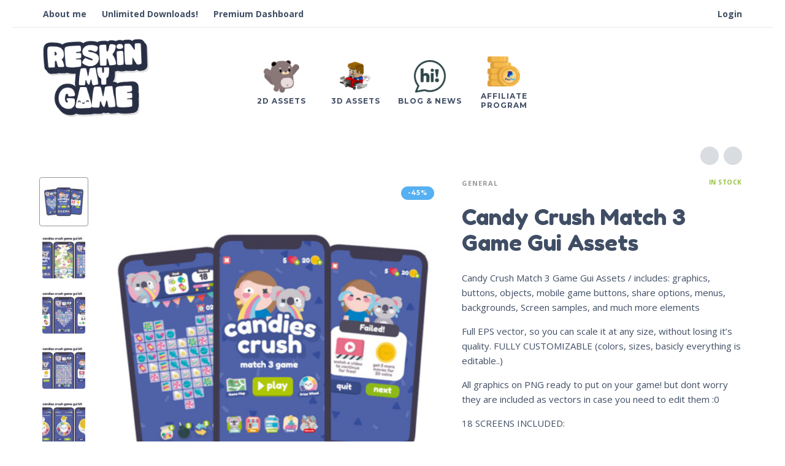

--- FILE ---
content_type: text/css
request_url: https://reskinmygame.com/wp-content/litespeed/css/3ce104e49f6ed98f6eca4b7c7898c5b3.css?ver=80a2d
body_size: 160750
content:
.wp-block-accordion{box-sizing:border-box}.wp-block-accordion-item.is-open>.wp-block-accordion-heading .wp-block-accordion-heading__toggle-icon{transform:rotate(45deg)}@media (prefers-reduced-motion:no-preference){.wp-block-accordion-item{transition:grid-template-rows .3s ease-out}.wp-block-accordion-item>.wp-block-accordion-heading .wp-block-accordion-heading__toggle-icon{transition:transform .2s ease-in-out}}.wp-block-accordion-heading{margin:0}.wp-block-accordion-heading__toggle{align-items:center;background-color:inherit!important;border:none;color:inherit!important;cursor:pointer;display:flex;font-family:inherit;font-size:inherit;font-style:inherit;font-weight:inherit;letter-spacing:inherit;line-height:inherit;overflow:hidden;padding:var(--wp--preset--spacing--20,1em) 0;text-align:inherit;text-decoration:inherit;text-transform:inherit;width:100%;word-spacing:inherit}.wp-block-accordion-heading__toggle:not(:focus-visible){outline:none}.wp-block-accordion-heading__toggle:focus,.wp-block-accordion-heading__toggle:hover{background-color:inherit!important;border:none;box-shadow:none;color:inherit;padding:var(--wp--preset--spacing--20,1em) 0;text-decoration:none}.wp-block-accordion-heading__toggle:focus-visible{outline:auto;outline-offset:0}.wp-block-accordion-heading__toggle:hover .wp-block-accordion-heading__toggle-title{text-decoration:underline}.wp-block-accordion-heading__toggle-title{flex:1}.wp-block-accordion-heading__toggle-icon{align-items:center;display:flex;height:1.2em;justify-content:center;width:1.2em}.wp-block-accordion-panel[aria-hidden=true],.wp-block-accordion-panel[inert]{display:none;margin-block-start:0}.wp-block-archives{box-sizing:border-box}.wp-block-archives-dropdown label{display:block}.wp-block-avatar{line-height:0}.wp-block-avatar,.wp-block-avatar img{box-sizing:border-box}.wp-block-avatar.aligncenter{text-align:center}.wp-block-audio{box-sizing:border-box}.wp-block-audio :where(figcaption){margin-bottom:1em;margin-top:.5em}.wp-block-audio audio{min-width:300px;width:100%}.wp-block-breadcrumbs{box-sizing:border-box}.wp-block-breadcrumbs ol{flex-wrap:wrap;list-style:none}.wp-block-breadcrumbs li,.wp-block-breadcrumbs ol{align-items:center;display:flex;margin:0;padding:0}.wp-block-breadcrumbs li:not(:last-child):after{content:var(--separator,"/");margin:0 .5em;opacity:.7}.wp-block-breadcrumbs span{color:inherit}.wp-block-button__link{align-content:center;box-sizing:border-box;cursor:pointer;display:inline-block;height:100%;text-align:center;word-break:break-word}.wp-block-button__link.aligncenter{text-align:center}.wp-block-button__link.alignright{text-align:right}:where(.wp-block-button__link){border-radius:9999px;box-shadow:none;padding:calc(.667em + 2px) calc(1.333em + 2px);text-decoration:none}.wp-block-button[style*=text-decoration] .wp-block-button__link{text-decoration:inherit}.wp-block-buttons>.wp-block-button.has-custom-width{max-width:none}.wp-block-buttons>.wp-block-button.has-custom-width .wp-block-button__link{width:100%}.wp-block-buttons>.wp-block-button.has-custom-font-size .wp-block-button__link{font-size:inherit}.wp-block-buttons>.wp-block-button.wp-block-button__width-25{width:calc(25% - var(--wp--style--block-gap, .5em)*.75)}.wp-block-buttons>.wp-block-button.wp-block-button__width-50{width:calc(50% - var(--wp--style--block-gap, .5em)*.5)}.wp-block-buttons>.wp-block-button.wp-block-button__width-75{width:calc(75% - var(--wp--style--block-gap, .5em)*.25)}.wp-block-buttons>.wp-block-button.wp-block-button__width-100{flex-basis:100%;width:100%}.wp-block-buttons.is-vertical>.wp-block-button.wp-block-button__width-25{width:25%}.wp-block-buttons.is-vertical>.wp-block-button.wp-block-button__width-50{width:50%}.wp-block-buttons.is-vertical>.wp-block-button.wp-block-button__width-75{width:75%}.wp-block-button.is-style-squared,.wp-block-button__link.wp-block-button.is-style-squared{border-radius:0}.wp-block-button.no-border-radius,.wp-block-button__link.no-border-radius{border-radius:0!important}:root :where(.wp-block-button .wp-block-button__link.is-style-outline),:root :where(.wp-block-button.is-style-outline>.wp-block-button__link){border:2px solid;padding:.667em 1.333em}:root :where(.wp-block-button .wp-block-button__link.is-style-outline:not(.has-text-color)),:root :where(.wp-block-button.is-style-outline>.wp-block-button__link:not(.has-text-color)){color:currentColor}:root :where(.wp-block-button .wp-block-button__link.is-style-outline:not(.has-background)),:root :where(.wp-block-button.is-style-outline>.wp-block-button__link:not(.has-background)){background-color:initial;background-image:none}.wp-block-buttons{box-sizing:border-box}.wp-block-buttons.is-vertical{flex-direction:column}.wp-block-buttons.is-vertical>.wp-block-button:last-child{margin-bottom:0}.wp-block-buttons>.wp-block-button{display:inline-block;margin:0}.wp-block-buttons.is-content-justification-left{justify-content:flex-start}.wp-block-buttons.is-content-justification-left.is-vertical{align-items:flex-start}.wp-block-buttons.is-content-justification-center{justify-content:center}.wp-block-buttons.is-content-justification-center.is-vertical{align-items:center}.wp-block-buttons.is-content-justification-right{justify-content:flex-end}.wp-block-buttons.is-content-justification-right.is-vertical{align-items:flex-end}.wp-block-buttons.is-content-justification-space-between{justify-content:space-between}.wp-block-buttons.aligncenter{text-align:center}.wp-block-buttons:not(.is-content-justification-space-between,.is-content-justification-right,.is-content-justification-left,.is-content-justification-center) .wp-block-button.aligncenter{margin-left:auto;margin-right:auto;width:100%}.wp-block-buttons[style*=text-decoration] .wp-block-button,.wp-block-buttons[style*=text-decoration] .wp-block-button__link{text-decoration:inherit}.wp-block-buttons.has-custom-font-size .wp-block-button__link{font-size:inherit}.wp-block-buttons .wp-block-button__link{width:100%}.wp-block-button.aligncenter,.wp-block-calendar{text-align:center}.wp-block-calendar td,.wp-block-calendar th{border:1px solid;padding:.25em}.wp-block-calendar th{font-weight:400}.wp-block-calendar caption{background-color:inherit}.wp-block-calendar table{border-collapse:collapse;width:100%}.wp-block-calendar table.has-background th{background-color:inherit}.wp-block-calendar table.has-text-color th{color:inherit}.wp-block-calendar :where(table:not(.has-text-color)){color:#40464d}.wp-block-calendar :where(table:not(.has-text-color)) td,.wp-block-calendar :where(table:not(.has-text-color)) th{border-color:#ddd}:where(.wp-block-calendar table:not(.has-background) th){background:#ddd}.wp-block-categories{box-sizing:border-box}.wp-block-categories.alignleft{margin-right:2em}.wp-block-categories.alignright{margin-left:2em}.wp-block-categories.wp-block-categories-dropdown.aligncenter{text-align:center}.wp-block-categories .wp-block-categories__label{display:block;width:100%}.wp-block-code{box-sizing:border-box}.wp-block-code code{
  /*!rtl:begin:ignore*/direction:ltr;display:block;font-family:inherit;overflow-wrap:break-word;text-align:initial;white-space:pre-wrap
  /*!rtl:end:ignore*/}.wp-block-columns{box-sizing:border-box;display:flex;flex-wrap:wrap!important}@media (min-width:782px){.wp-block-columns{flex-wrap:nowrap!important}}.wp-block-columns{align-items:normal!important}.wp-block-columns.are-vertically-aligned-top{align-items:flex-start}.wp-block-columns.are-vertically-aligned-center{align-items:center}.wp-block-columns.are-vertically-aligned-bottom{align-items:flex-end}@media (max-width:781px){.wp-block-columns:not(.is-not-stacked-on-mobile)>.wp-block-column{flex-basis:100%!important}}@media (min-width:782px){.wp-block-columns:not(.is-not-stacked-on-mobile)>.wp-block-column{flex-basis:0;flex-grow:1}.wp-block-columns:not(.is-not-stacked-on-mobile)>.wp-block-column[style*=flex-basis]{flex-grow:0}}.wp-block-columns.is-not-stacked-on-mobile{flex-wrap:nowrap!important}.wp-block-columns.is-not-stacked-on-mobile>.wp-block-column{flex-basis:0;flex-grow:1}.wp-block-columns.is-not-stacked-on-mobile>.wp-block-column[style*=flex-basis]{flex-grow:0}:where(.wp-block-columns){margin-bottom:1.75em}:where(.wp-block-columns.has-background){padding:1.25em 2.375em}.wp-block-column{flex-grow:1;min-width:0;overflow-wrap:break-word;word-break:break-word}.wp-block-column.is-vertically-aligned-top{align-self:flex-start}.wp-block-column.is-vertically-aligned-center{align-self:center}.wp-block-column.is-vertically-aligned-bottom{align-self:flex-end}.wp-block-column.is-vertically-aligned-stretch{align-self:stretch}.wp-block-column.is-vertically-aligned-bottom,.wp-block-column.is-vertically-aligned-center,.wp-block-column.is-vertically-aligned-top{width:100%}.wp-block-post-comments{box-sizing:border-box}.wp-block-post-comments .alignleft{float:left}.wp-block-post-comments .alignright{float:right}.wp-block-post-comments .navigation:after{clear:both;content:"";display:table}.wp-block-post-comments .commentlist{clear:both;list-style:none;margin:0;padding:0}.wp-block-post-comments .commentlist .comment{min-height:2.25em;padding-left:3.25em}.wp-block-post-comments .commentlist .comment p{font-size:1em;line-height:1.8;margin:1em 0}.wp-block-post-comments .commentlist .children{list-style:none;margin:0;padding:0}.wp-block-post-comments .comment-author{line-height:1.5}.wp-block-post-comments .comment-author .avatar{border-radius:1.5em;display:block;float:left;height:2.5em;margin-right:.75em;margin-top:.5em;width:2.5em}.wp-block-post-comments .comment-author cite{font-style:normal}.wp-block-post-comments .comment-meta{font-size:.875em;line-height:1.5}.wp-block-post-comments .comment-meta b{font-weight:400}.wp-block-post-comments .comment-meta .comment-awaiting-moderation{display:block;margin-bottom:1em;margin-top:1em}.wp-block-post-comments .comment-body .commentmetadata{font-size:.875em}.wp-block-post-comments .comment-form-author label,.wp-block-post-comments .comment-form-comment label,.wp-block-post-comments .comment-form-email label,.wp-block-post-comments .comment-form-url label{display:block;margin-bottom:.25em}.wp-block-post-comments .comment-form input:not([type=submit]):not([type=checkbox]),.wp-block-post-comments .comment-form textarea{box-sizing:border-box;display:block;width:100%}.wp-block-post-comments .comment-form-cookies-consent{display:flex;gap:.25em}.wp-block-post-comments .comment-form-cookies-consent #wp-comment-cookies-consent{margin-top:.35em}.wp-block-post-comments .comment-reply-title{margin-bottom:0}.wp-block-post-comments .comment-reply-title :where(small){font-size:var(--wp--preset--font-size--medium,smaller);margin-left:.5em}.wp-block-post-comments .reply{font-size:.875em;margin-bottom:1.4em}.wp-block-post-comments input:not([type=submit]),.wp-block-post-comments textarea{border:1px solid #949494;font-family:inherit;font-size:1em}.wp-block-post-comments input:not([type=submit]):not([type=checkbox]),.wp-block-post-comments textarea{padding:calc(.667em + 2px)}:where(.wp-block-post-comments input[type=submit]){border:none}.wp-block-comments{box-sizing:border-box}.wp-block-comments-pagination>.wp-block-comments-pagination-next,.wp-block-comments-pagination>.wp-block-comments-pagination-numbers,.wp-block-comments-pagination>.wp-block-comments-pagination-previous{font-size:inherit}.wp-block-comments-pagination .wp-block-comments-pagination-previous-arrow{display:inline-block;margin-right:1ch}.wp-block-comments-pagination .wp-block-comments-pagination-previous-arrow:not(.is-arrow-chevron){transform:scaleX(1)}.wp-block-comments-pagination .wp-block-comments-pagination-next-arrow{display:inline-block;margin-left:1ch}.wp-block-comments-pagination .wp-block-comments-pagination-next-arrow:not(.is-arrow-chevron){transform:scaleX(1)}.wp-block-comments-pagination.aligncenter{justify-content:center}.wp-block-comment-template{box-sizing:border-box;list-style:none;margin-bottom:0;max-width:100%;padding:0}.wp-block-comment-template li{clear:both}.wp-block-comment-template ol{list-style:none;margin-bottom:0;max-width:100%;padding-left:2rem}.wp-block-comment-template.alignleft{float:left}.wp-block-comment-template.aligncenter{margin-left:auto;margin-right:auto;width:fit-content}.wp-block-comment-template.alignright{float:right}.wp-block-comment-date{box-sizing:border-box}.comment-awaiting-moderation{display:block;font-size:.875em;line-height:1.5}.wp-block-comment-author-name,.wp-block-comment-content,.wp-block-comment-edit-link,.wp-block-comment-reply-link{box-sizing:border-box}.wp-block-cover,.wp-block-cover-image{align-items:center;background-position:50%;box-sizing:border-box;display:flex;justify-content:center;min-height:430px;overflow:hidden;overflow:clip;padding:1em;position:relative}.wp-block-cover .has-background-dim:not([class*=-background-color]),.wp-block-cover-image .has-background-dim:not([class*=-background-color]),.wp-block-cover-image.has-background-dim:not([class*=-background-color]),.wp-block-cover.has-background-dim:not([class*=-background-color]){background-color:#000}.wp-block-cover .has-background-dim.has-background-gradient,.wp-block-cover-image .has-background-dim.has-background-gradient{background-color:initial}.wp-block-cover-image.has-background-dim:before,.wp-block-cover.has-background-dim:before{background-color:inherit;content:""}.wp-block-cover .wp-block-cover__background,.wp-block-cover .wp-block-cover__gradient-background,.wp-block-cover-image .wp-block-cover__background,.wp-block-cover-image .wp-block-cover__gradient-background,.wp-block-cover-image.has-background-dim:not(.has-background-gradient):before,.wp-block-cover.has-background-dim:not(.has-background-gradient):before{bottom:0;left:0;opacity:.5;position:absolute;right:0;top:0}.wp-block-cover-image.has-background-dim.has-background-dim-10 .wp-block-cover__background,.wp-block-cover-image.has-background-dim.has-background-dim-10 .wp-block-cover__gradient-background,.wp-block-cover-image.has-background-dim.has-background-dim-10:not(.has-background-gradient):before,.wp-block-cover.has-background-dim.has-background-dim-10 .wp-block-cover__background,.wp-block-cover.has-background-dim.has-background-dim-10 .wp-block-cover__gradient-background,.wp-block-cover.has-background-dim.has-background-dim-10:not(.has-background-gradient):before{opacity:.1}.wp-block-cover-image.has-background-dim.has-background-dim-20 .wp-block-cover__background,.wp-block-cover-image.has-background-dim.has-background-dim-20 .wp-block-cover__gradient-background,.wp-block-cover-image.has-background-dim.has-background-dim-20:not(.has-background-gradient):before,.wp-block-cover.has-background-dim.has-background-dim-20 .wp-block-cover__background,.wp-block-cover.has-background-dim.has-background-dim-20 .wp-block-cover__gradient-background,.wp-block-cover.has-background-dim.has-background-dim-20:not(.has-background-gradient):before{opacity:.2}.wp-block-cover-image.has-background-dim.has-background-dim-30 .wp-block-cover__background,.wp-block-cover-image.has-background-dim.has-background-dim-30 .wp-block-cover__gradient-background,.wp-block-cover-image.has-background-dim.has-background-dim-30:not(.has-background-gradient):before,.wp-block-cover.has-background-dim.has-background-dim-30 .wp-block-cover__background,.wp-block-cover.has-background-dim.has-background-dim-30 .wp-block-cover__gradient-background,.wp-block-cover.has-background-dim.has-background-dim-30:not(.has-background-gradient):before{opacity:.3}.wp-block-cover-image.has-background-dim.has-background-dim-40 .wp-block-cover__background,.wp-block-cover-image.has-background-dim.has-background-dim-40 .wp-block-cover__gradient-background,.wp-block-cover-image.has-background-dim.has-background-dim-40:not(.has-background-gradient):before,.wp-block-cover.has-background-dim.has-background-dim-40 .wp-block-cover__background,.wp-block-cover.has-background-dim.has-background-dim-40 .wp-block-cover__gradient-background,.wp-block-cover.has-background-dim.has-background-dim-40:not(.has-background-gradient):before{opacity:.4}.wp-block-cover-image.has-background-dim.has-background-dim-50 .wp-block-cover__background,.wp-block-cover-image.has-background-dim.has-background-dim-50 .wp-block-cover__gradient-background,.wp-block-cover-image.has-background-dim.has-background-dim-50:not(.has-background-gradient):before,.wp-block-cover.has-background-dim.has-background-dim-50 .wp-block-cover__background,.wp-block-cover.has-background-dim.has-background-dim-50 .wp-block-cover__gradient-background,.wp-block-cover.has-background-dim.has-background-dim-50:not(.has-background-gradient):before{opacity:.5}.wp-block-cover-image.has-background-dim.has-background-dim-60 .wp-block-cover__background,.wp-block-cover-image.has-background-dim.has-background-dim-60 .wp-block-cover__gradient-background,.wp-block-cover-image.has-background-dim.has-background-dim-60:not(.has-background-gradient):before,.wp-block-cover.has-background-dim.has-background-dim-60 .wp-block-cover__background,.wp-block-cover.has-background-dim.has-background-dim-60 .wp-block-cover__gradient-background,.wp-block-cover.has-background-dim.has-background-dim-60:not(.has-background-gradient):before{opacity:.6}.wp-block-cover-image.has-background-dim.has-background-dim-70 .wp-block-cover__background,.wp-block-cover-image.has-background-dim.has-background-dim-70 .wp-block-cover__gradient-background,.wp-block-cover-image.has-background-dim.has-background-dim-70:not(.has-background-gradient):before,.wp-block-cover.has-background-dim.has-background-dim-70 .wp-block-cover__background,.wp-block-cover.has-background-dim.has-background-dim-70 .wp-block-cover__gradient-background,.wp-block-cover.has-background-dim.has-background-dim-70:not(.has-background-gradient):before{opacity:.7}.wp-block-cover-image.has-background-dim.has-background-dim-80 .wp-block-cover__background,.wp-block-cover-image.has-background-dim.has-background-dim-80 .wp-block-cover__gradient-background,.wp-block-cover-image.has-background-dim.has-background-dim-80:not(.has-background-gradient):before,.wp-block-cover.has-background-dim.has-background-dim-80 .wp-block-cover__background,.wp-block-cover.has-background-dim.has-background-dim-80 .wp-block-cover__gradient-background,.wp-block-cover.has-background-dim.has-background-dim-80:not(.has-background-gradient):before{opacity:.8}.wp-block-cover-image.has-background-dim.has-background-dim-90 .wp-block-cover__background,.wp-block-cover-image.has-background-dim.has-background-dim-90 .wp-block-cover__gradient-background,.wp-block-cover-image.has-background-dim.has-background-dim-90:not(.has-background-gradient):before,.wp-block-cover.has-background-dim.has-background-dim-90 .wp-block-cover__background,.wp-block-cover.has-background-dim.has-background-dim-90 .wp-block-cover__gradient-background,.wp-block-cover.has-background-dim.has-background-dim-90:not(.has-background-gradient):before{opacity:.9}.wp-block-cover-image.has-background-dim.has-background-dim-100 .wp-block-cover__background,.wp-block-cover-image.has-background-dim.has-background-dim-100 .wp-block-cover__gradient-background,.wp-block-cover-image.has-background-dim.has-background-dim-100:not(.has-background-gradient):before,.wp-block-cover.has-background-dim.has-background-dim-100 .wp-block-cover__background,.wp-block-cover.has-background-dim.has-background-dim-100 .wp-block-cover__gradient-background,.wp-block-cover.has-background-dim.has-background-dim-100:not(.has-background-gradient):before{opacity:1}.wp-block-cover .wp-block-cover__background.has-background-dim.has-background-dim-0,.wp-block-cover .wp-block-cover__gradient-background.has-background-dim.has-background-dim-0,.wp-block-cover-image .wp-block-cover__background.has-background-dim.has-background-dim-0,.wp-block-cover-image .wp-block-cover__gradient-background.has-background-dim.has-background-dim-0{opacity:0}.wp-block-cover .wp-block-cover__background.has-background-dim.has-background-dim-10,.wp-block-cover .wp-block-cover__gradient-background.has-background-dim.has-background-dim-10,.wp-block-cover-image .wp-block-cover__background.has-background-dim.has-background-dim-10,.wp-block-cover-image .wp-block-cover__gradient-background.has-background-dim.has-background-dim-10{opacity:.1}.wp-block-cover .wp-block-cover__background.has-background-dim.has-background-dim-20,.wp-block-cover .wp-block-cover__gradient-background.has-background-dim.has-background-dim-20,.wp-block-cover-image .wp-block-cover__background.has-background-dim.has-background-dim-20,.wp-block-cover-image .wp-block-cover__gradient-background.has-background-dim.has-background-dim-20{opacity:.2}.wp-block-cover .wp-block-cover__background.has-background-dim.has-background-dim-30,.wp-block-cover .wp-block-cover__gradient-background.has-background-dim.has-background-dim-30,.wp-block-cover-image .wp-block-cover__background.has-background-dim.has-background-dim-30,.wp-block-cover-image .wp-block-cover__gradient-background.has-background-dim.has-background-dim-30{opacity:.3}.wp-block-cover .wp-block-cover__background.has-background-dim.has-background-dim-40,.wp-block-cover .wp-block-cover__gradient-background.has-background-dim.has-background-dim-40,.wp-block-cover-image .wp-block-cover__background.has-background-dim.has-background-dim-40,.wp-block-cover-image .wp-block-cover__gradient-background.has-background-dim.has-background-dim-40{opacity:.4}.wp-block-cover .wp-block-cover__background.has-background-dim.has-background-dim-50,.wp-block-cover .wp-block-cover__gradient-background.has-background-dim.has-background-dim-50,.wp-block-cover-image .wp-block-cover__background.has-background-dim.has-background-dim-50,.wp-block-cover-image .wp-block-cover__gradient-background.has-background-dim.has-background-dim-50{opacity:.5}.wp-block-cover .wp-block-cover__background.has-background-dim.has-background-dim-60,.wp-block-cover .wp-block-cover__gradient-background.has-background-dim.has-background-dim-60,.wp-block-cover-image .wp-block-cover__background.has-background-dim.has-background-dim-60,.wp-block-cover-image .wp-block-cover__gradient-background.has-background-dim.has-background-dim-60{opacity:.6}.wp-block-cover .wp-block-cover__background.has-background-dim.has-background-dim-70,.wp-block-cover .wp-block-cover__gradient-background.has-background-dim.has-background-dim-70,.wp-block-cover-image .wp-block-cover__background.has-background-dim.has-background-dim-70,.wp-block-cover-image .wp-block-cover__gradient-background.has-background-dim.has-background-dim-70{opacity:.7}.wp-block-cover .wp-block-cover__background.has-background-dim.has-background-dim-80,.wp-block-cover .wp-block-cover__gradient-background.has-background-dim.has-background-dim-80,.wp-block-cover-image .wp-block-cover__background.has-background-dim.has-background-dim-80,.wp-block-cover-image .wp-block-cover__gradient-background.has-background-dim.has-background-dim-80{opacity:.8}.wp-block-cover .wp-block-cover__background.has-background-dim.has-background-dim-90,.wp-block-cover .wp-block-cover__gradient-background.has-background-dim.has-background-dim-90,.wp-block-cover-image .wp-block-cover__background.has-background-dim.has-background-dim-90,.wp-block-cover-image .wp-block-cover__gradient-background.has-background-dim.has-background-dim-90{opacity:.9}.wp-block-cover .wp-block-cover__background.has-background-dim.has-background-dim-100,.wp-block-cover .wp-block-cover__gradient-background.has-background-dim.has-background-dim-100,.wp-block-cover-image .wp-block-cover__background.has-background-dim.has-background-dim-100,.wp-block-cover-image .wp-block-cover__gradient-background.has-background-dim.has-background-dim-100{opacity:1}.wp-block-cover-image.alignleft,.wp-block-cover-image.alignright,.wp-block-cover.alignleft,.wp-block-cover.alignright{max-width:420px;width:100%}.wp-block-cover-image.aligncenter,.wp-block-cover-image.alignleft,.wp-block-cover-image.alignright,.wp-block-cover.aligncenter,.wp-block-cover.alignleft,.wp-block-cover.alignright{display:flex}.wp-block-cover .wp-block-cover__inner-container,.wp-block-cover-image .wp-block-cover__inner-container{color:inherit;position:relative;width:100%}.wp-block-cover-image.is-position-top-left,.wp-block-cover.is-position-top-left{align-items:flex-start;justify-content:flex-start}.wp-block-cover-image.is-position-top-center,.wp-block-cover.is-position-top-center{align-items:flex-start;justify-content:center}.wp-block-cover-image.is-position-top-right,.wp-block-cover.is-position-top-right{align-items:flex-start;justify-content:flex-end}.wp-block-cover-image.is-position-center-left,.wp-block-cover.is-position-center-left{align-items:center;justify-content:flex-start}.wp-block-cover-image.is-position-center-center,.wp-block-cover.is-position-center-center{align-items:center;justify-content:center}.wp-block-cover-image.is-position-center-right,.wp-block-cover.is-position-center-right{align-items:center;justify-content:flex-end}.wp-block-cover-image.is-position-bottom-left,.wp-block-cover.is-position-bottom-left{align-items:flex-end;justify-content:flex-start}.wp-block-cover-image.is-position-bottom-center,.wp-block-cover.is-position-bottom-center{align-items:flex-end;justify-content:center}.wp-block-cover-image.is-position-bottom-right,.wp-block-cover.is-position-bottom-right{align-items:flex-end;justify-content:flex-end}.wp-block-cover-image.has-custom-content-position.has-custom-content-position .wp-block-cover__inner-container,.wp-block-cover.has-custom-content-position.has-custom-content-position .wp-block-cover__inner-container{margin:0}.wp-block-cover-image.has-custom-content-position.has-custom-content-position.is-position-bottom-left .wp-block-cover__inner-container,.wp-block-cover-image.has-custom-content-position.has-custom-content-position.is-position-bottom-right .wp-block-cover__inner-container,.wp-block-cover-image.has-custom-content-position.has-custom-content-position.is-position-center-left .wp-block-cover__inner-container,.wp-block-cover-image.has-custom-content-position.has-custom-content-position.is-position-center-right .wp-block-cover__inner-container,.wp-block-cover-image.has-custom-content-position.has-custom-content-position.is-position-top-left .wp-block-cover__inner-container,.wp-block-cover-image.has-custom-content-position.has-custom-content-position.is-position-top-right .wp-block-cover__inner-container,.wp-block-cover.has-custom-content-position.has-custom-content-position.is-position-bottom-left .wp-block-cover__inner-container,.wp-block-cover.has-custom-content-position.has-custom-content-position.is-position-bottom-right .wp-block-cover__inner-container,.wp-block-cover.has-custom-content-position.has-custom-content-position.is-position-center-left .wp-block-cover__inner-container,.wp-block-cover.has-custom-content-position.has-custom-content-position.is-position-center-right .wp-block-cover__inner-container,.wp-block-cover.has-custom-content-position.has-custom-content-position.is-position-top-left .wp-block-cover__inner-container,.wp-block-cover.has-custom-content-position.has-custom-content-position.is-position-top-right .wp-block-cover__inner-container{margin:0;width:auto}.wp-block-cover .wp-block-cover__image-background,.wp-block-cover video.wp-block-cover__video-background,.wp-block-cover-image .wp-block-cover__image-background,.wp-block-cover-image video.wp-block-cover__video-background{border:none;bottom:0;box-shadow:none;height:100%;left:0;margin:0;max-height:none;max-width:none;object-fit:cover;outline:none;padding:0;position:absolute;right:0;top:0;width:100%}.wp-block-cover-image.has-parallax,.wp-block-cover.has-parallax,.wp-block-cover__image-background.has-parallax,video.wp-block-cover__video-background.has-parallax{background-attachment:fixed;background-repeat:no-repeat;background-size:cover}@supports (-webkit-touch-callout:inherit){.wp-block-cover-image.has-parallax,.wp-block-cover.has-parallax,.wp-block-cover__image-background.has-parallax,video.wp-block-cover__video-background.has-parallax{background-attachment:scroll}}@media (prefers-reduced-motion:reduce){.wp-block-cover-image.has-parallax,.wp-block-cover.has-parallax,.wp-block-cover__image-background.has-parallax,video.wp-block-cover__video-background.has-parallax{background-attachment:scroll}}.wp-block-cover-image.is-repeated,.wp-block-cover.is-repeated,.wp-block-cover__image-background.is-repeated,video.wp-block-cover__video-background.is-repeated{background-repeat:repeat;background-size:auto}.wp-block-cover-image-text,.wp-block-cover-image-text a,.wp-block-cover-image-text a:active,.wp-block-cover-image-text a:focus,.wp-block-cover-image-text a:hover,.wp-block-cover-text,.wp-block-cover-text a,.wp-block-cover-text a:active,.wp-block-cover-text a:focus,.wp-block-cover-text a:hover,section.wp-block-cover-image h2,section.wp-block-cover-image h2 a,section.wp-block-cover-image h2 a:active,section.wp-block-cover-image h2 a:focus,section.wp-block-cover-image h2 a:hover{color:#fff}.wp-block-cover-image .wp-block-cover.has-left-content{justify-content:flex-start}.wp-block-cover-image .wp-block-cover.has-right-content{justify-content:flex-end}.wp-block-cover-image.has-left-content .wp-block-cover-image-text,.wp-block-cover.has-left-content .wp-block-cover-text,section.wp-block-cover-image.has-left-content>h2{margin-left:0;text-align:left}.wp-block-cover-image.has-right-content .wp-block-cover-image-text,.wp-block-cover.has-right-content .wp-block-cover-text,section.wp-block-cover-image.has-right-content>h2{margin-right:0;text-align:right}.wp-block-cover .wp-block-cover-text,.wp-block-cover-image .wp-block-cover-image-text,section.wp-block-cover-image>h2{font-size:2em;line-height:1.25;margin-bottom:0;max-width:840px;padding:.44em;text-align:center;z-index:1}:where(.wp-block-cover-image:not(.has-text-color)),:where(.wp-block-cover:not(.has-text-color)){color:#fff}:where(.wp-block-cover-image.is-light:not(.has-text-color)),:where(.wp-block-cover.is-light:not(.has-text-color)){color:#000}:root :where(.wp-block-cover h1:not(.has-text-color)),:root :where(.wp-block-cover h2:not(.has-text-color)),:root :where(.wp-block-cover h3:not(.has-text-color)),:root :where(.wp-block-cover h4:not(.has-text-color)),:root :where(.wp-block-cover h5:not(.has-text-color)),:root :where(.wp-block-cover h6:not(.has-text-color)),:root :where(.wp-block-cover p:not(.has-text-color)){color:inherit}body:not(.editor-styles-wrapper) .wp-block-cover:not(.wp-block-cover:has(.wp-block-cover__background+.wp-block-cover__inner-container)) .wp-block-cover__image-background,body:not(.editor-styles-wrapper) .wp-block-cover:not(.wp-block-cover:has(.wp-block-cover__background+.wp-block-cover__inner-container)) .wp-block-cover__video-background{z-index:0}body:not(.editor-styles-wrapper) .wp-block-cover:not(.wp-block-cover:has(.wp-block-cover__background+.wp-block-cover__inner-container)) .wp-block-cover__background,body:not(.editor-styles-wrapper) .wp-block-cover:not(.wp-block-cover:has(.wp-block-cover__background+.wp-block-cover__inner-container)) .wp-block-cover__gradient-background,body:not(.editor-styles-wrapper) .wp-block-cover:not(.wp-block-cover:has(.wp-block-cover__background+.wp-block-cover__inner-container)) .wp-block-cover__inner-container,body:not(.editor-styles-wrapper) .wp-block-cover:not(.wp-block-cover:has(.wp-block-cover__background+.wp-block-cover__inner-container)).has-background-dim:not(.has-background-gradient):before{z-index:1}.has-modal-open body:not(.editor-styles-wrapper) .wp-block-cover:not(.wp-block-cover:has(.wp-block-cover__background+.wp-block-cover__inner-container)) .wp-block-cover__inner-container{z-index:auto}.wp-block-details{box-sizing:border-box}.wp-block-details summary{cursor:pointer}.wp-block-embed.alignleft,.wp-block-embed.alignright,.wp-block[data-align=left]>[data-type="core/embed"],.wp-block[data-align=right]>[data-type="core/embed"]{max-width:360px;width:100%}.wp-block-embed.alignleft .wp-block-embed__wrapper,.wp-block-embed.alignright .wp-block-embed__wrapper,.wp-block[data-align=left]>[data-type="core/embed"] .wp-block-embed__wrapper,.wp-block[data-align=right]>[data-type="core/embed"] .wp-block-embed__wrapper{min-width:280px}.wp-block-cover .wp-block-embed{min-height:240px;min-width:320px}.wp-block-embed{overflow-wrap:break-word}.wp-block-embed :where(figcaption){margin-bottom:1em;margin-top:.5em}.wp-block-embed iframe{max-width:100%}.wp-block-embed__wrapper{position:relative}.wp-embed-responsive .wp-has-aspect-ratio .wp-block-embed__wrapper:before{content:"";display:block;padding-top:50%}.wp-embed-responsive .wp-has-aspect-ratio iframe{bottom:0;height:100%;left:0;position:absolute;right:0;top:0;width:100%}.wp-embed-responsive .wp-embed-aspect-21-9 .wp-block-embed__wrapper:before{padding-top:42.85%}.wp-embed-responsive .wp-embed-aspect-18-9 .wp-block-embed__wrapper:before{padding-top:50%}.wp-embed-responsive .wp-embed-aspect-16-9 .wp-block-embed__wrapper:before{padding-top:56.25%}.wp-embed-responsive .wp-embed-aspect-4-3 .wp-block-embed__wrapper:before{padding-top:75%}.wp-embed-responsive .wp-embed-aspect-1-1 .wp-block-embed__wrapper:before{padding-top:100%}.wp-embed-responsive .wp-embed-aspect-9-16 .wp-block-embed__wrapper:before{padding-top:177.77%}.wp-embed-responsive .wp-embed-aspect-1-2 .wp-block-embed__wrapper:before{padding-top:200%}.wp-block-file{box-sizing:border-box}.wp-block-file:not(.wp-element-button){font-size:.8em}.wp-block-file.aligncenter{text-align:center}.wp-block-file.alignright{text-align:right}.wp-block-file *+.wp-block-file__button{margin-left:.75em}:where(.wp-block-file){margin-bottom:1.5em}.wp-block-file__embed{margin-bottom:1em}:where(.wp-block-file__button){border-radius:2em;display:inline-block;padding:.5em 1em}:where(.wp-block-file__button):where(a):active,:where(.wp-block-file__button):where(a):focus,:where(.wp-block-file__button):where(a):hover,:where(.wp-block-file__button):where(a):visited{box-shadow:none;color:#fff;opacity:.85;text-decoration:none}.wp-block-form-input__label{display:flex;flex-direction:column;gap:.25em;margin-bottom:.5em;width:100%}.wp-block-form-input__label.is-label-inline{align-items:center;flex-direction:row;gap:.5em}.wp-block-form-input__label.is-label-inline .wp-block-form-input__label-content{margin-bottom:.5em}.wp-block-form-input__label:has(input[type=checkbox]){flex-direction:row;width:fit-content}.wp-block-form-input__label:has(input[type=checkbox]) .wp-block-form-input__label-content{margin:0}.wp-block-form-input__label:has(.wp-block-form-input__label-content+input[type=checkbox]){flex-direction:row-reverse}.wp-block-form-input__label-content{width:fit-content}:where(.wp-block-form-input__input){font-size:1em;margin-bottom:.5em;padding:0 .5em}:where(.wp-block-form-input__input)[type=date],:where(.wp-block-form-input__input)[type=datetime-local],:where(.wp-block-form-input__input)[type=datetime],:where(.wp-block-form-input__input)[type=email],:where(.wp-block-form-input__input)[type=month],:where(.wp-block-form-input__input)[type=number],:where(.wp-block-form-input__input)[type=password],:where(.wp-block-form-input__input)[type=search],:where(.wp-block-form-input__input)[type=tel],:where(.wp-block-form-input__input)[type=text],:where(.wp-block-form-input__input)[type=time],:where(.wp-block-form-input__input)[type=url],:where(.wp-block-form-input__input)[type=week]{border-style:solid;border-width:1px;line-height:2;min-height:2em}textarea.wp-block-form-input__input{min-height:10em}.blocks-gallery-grid:not(.has-nested-images),.wp-block-gallery:not(.has-nested-images){display:flex;flex-wrap:wrap;list-style-type:none;margin:0;padding:0}.blocks-gallery-grid:not(.has-nested-images) .blocks-gallery-image,.blocks-gallery-grid:not(.has-nested-images) .blocks-gallery-item,.wp-block-gallery:not(.has-nested-images) .blocks-gallery-image,.wp-block-gallery:not(.has-nested-images) .blocks-gallery-item{display:flex;flex-direction:column;flex-grow:1;justify-content:center;margin:0 1em 1em 0;position:relative;width:calc(50% - 1em)}.blocks-gallery-grid:not(.has-nested-images) .blocks-gallery-image:nth-of-type(2n),.blocks-gallery-grid:not(.has-nested-images) .blocks-gallery-item:nth-of-type(2n),.wp-block-gallery:not(.has-nested-images) .blocks-gallery-image:nth-of-type(2n),.wp-block-gallery:not(.has-nested-images) .blocks-gallery-item:nth-of-type(2n){margin-right:0}.blocks-gallery-grid:not(.has-nested-images) .blocks-gallery-image figure,.blocks-gallery-grid:not(.has-nested-images) .blocks-gallery-item figure,.wp-block-gallery:not(.has-nested-images) .blocks-gallery-image figure,.wp-block-gallery:not(.has-nested-images) .blocks-gallery-item figure{align-items:flex-end;display:flex;height:100%;justify-content:flex-start;margin:0}.blocks-gallery-grid:not(.has-nested-images) .blocks-gallery-image img,.blocks-gallery-grid:not(.has-nested-images) .blocks-gallery-item img,.wp-block-gallery:not(.has-nested-images) .blocks-gallery-image img,.wp-block-gallery:not(.has-nested-images) .blocks-gallery-item img{display:block;height:auto;max-width:100%;width:auto}.blocks-gallery-grid:not(.has-nested-images) .blocks-gallery-image figcaption,.blocks-gallery-grid:not(.has-nested-images) .blocks-gallery-item figcaption,.wp-block-gallery:not(.has-nested-images) .blocks-gallery-image figcaption,.wp-block-gallery:not(.has-nested-images) .blocks-gallery-item figcaption{background:linear-gradient(0deg,#000000b3,#0000004d 70%,#0000);bottom:0;box-sizing:border-box;color:#fff;font-size:.8em;margin:0;max-height:100%;overflow:auto;padding:3em .77em .7em;position:absolute;text-align:center;width:100%;z-index:2}.blocks-gallery-grid:not(.has-nested-images) .blocks-gallery-image figcaption img,.blocks-gallery-grid:not(.has-nested-images) .blocks-gallery-item figcaption img,.wp-block-gallery:not(.has-nested-images) .blocks-gallery-image figcaption img,.wp-block-gallery:not(.has-nested-images) .blocks-gallery-item figcaption img{display:inline}.blocks-gallery-grid:not(.has-nested-images) figcaption,.wp-block-gallery:not(.has-nested-images) figcaption{flex-grow:1}.blocks-gallery-grid:not(.has-nested-images).is-cropped .blocks-gallery-image a,.blocks-gallery-grid:not(.has-nested-images).is-cropped .blocks-gallery-image img,.blocks-gallery-grid:not(.has-nested-images).is-cropped .blocks-gallery-item a,.blocks-gallery-grid:not(.has-nested-images).is-cropped .blocks-gallery-item img,.wp-block-gallery:not(.has-nested-images).is-cropped .blocks-gallery-image a,.wp-block-gallery:not(.has-nested-images).is-cropped .blocks-gallery-image img,.wp-block-gallery:not(.has-nested-images).is-cropped .blocks-gallery-item a,.wp-block-gallery:not(.has-nested-images).is-cropped .blocks-gallery-item img{flex:1;height:100%;object-fit:cover;width:100%}.blocks-gallery-grid:not(.has-nested-images).columns-1 .blocks-gallery-image,.blocks-gallery-grid:not(.has-nested-images).columns-1 .blocks-gallery-item,.wp-block-gallery:not(.has-nested-images).columns-1 .blocks-gallery-image,.wp-block-gallery:not(.has-nested-images).columns-1 .blocks-gallery-item{margin-right:0;width:100%}@media (min-width:600px){.blocks-gallery-grid:not(.has-nested-images).columns-3 .blocks-gallery-image,.blocks-gallery-grid:not(.has-nested-images).columns-3 .blocks-gallery-item,.wp-block-gallery:not(.has-nested-images).columns-3 .blocks-gallery-image,.wp-block-gallery:not(.has-nested-images).columns-3 .blocks-gallery-item{margin-right:1em;width:calc(33.33333% - .66667em)}.blocks-gallery-grid:not(.has-nested-images).columns-4 .blocks-gallery-image,.blocks-gallery-grid:not(.has-nested-images).columns-4 .blocks-gallery-item,.wp-block-gallery:not(.has-nested-images).columns-4 .blocks-gallery-image,.wp-block-gallery:not(.has-nested-images).columns-4 .blocks-gallery-item{margin-right:1em;width:calc(25% - .75em)}.blocks-gallery-grid:not(.has-nested-images).columns-5 .blocks-gallery-image,.blocks-gallery-grid:not(.has-nested-images).columns-5 .blocks-gallery-item,.wp-block-gallery:not(.has-nested-images).columns-5 .blocks-gallery-image,.wp-block-gallery:not(.has-nested-images).columns-5 .blocks-gallery-item{margin-right:1em;width:calc(20% - .8em)}.blocks-gallery-grid:not(.has-nested-images).columns-6 .blocks-gallery-image,.blocks-gallery-grid:not(.has-nested-images).columns-6 .blocks-gallery-item,.wp-block-gallery:not(.has-nested-images).columns-6 .blocks-gallery-image,.wp-block-gallery:not(.has-nested-images).columns-6 .blocks-gallery-item{margin-right:1em;width:calc(16.66667% - .83333em)}.blocks-gallery-grid:not(.has-nested-images).columns-7 .blocks-gallery-image,.blocks-gallery-grid:not(.has-nested-images).columns-7 .blocks-gallery-item,.wp-block-gallery:not(.has-nested-images).columns-7 .blocks-gallery-image,.wp-block-gallery:not(.has-nested-images).columns-7 .blocks-gallery-item{margin-right:1em;width:calc(14.28571% - .85714em)}.blocks-gallery-grid:not(.has-nested-images).columns-8 .blocks-gallery-image,.blocks-gallery-grid:not(.has-nested-images).columns-8 .blocks-gallery-item,.wp-block-gallery:not(.has-nested-images).columns-8 .blocks-gallery-image,.wp-block-gallery:not(.has-nested-images).columns-8 .blocks-gallery-item{margin-right:1em;width:calc(12.5% - .875em)}.blocks-gallery-grid:not(.has-nested-images).columns-1 .blocks-gallery-image:nth-of-type(1n),.blocks-gallery-grid:not(.has-nested-images).columns-1 .blocks-gallery-item:nth-of-type(1n),.blocks-gallery-grid:not(.has-nested-images).columns-2 .blocks-gallery-image:nth-of-type(2n),.blocks-gallery-grid:not(.has-nested-images).columns-2 .blocks-gallery-item:nth-of-type(2n),.blocks-gallery-grid:not(.has-nested-images).columns-3 .blocks-gallery-image:nth-of-type(3n),.blocks-gallery-grid:not(.has-nested-images).columns-3 .blocks-gallery-item:nth-of-type(3n),.blocks-gallery-grid:not(.has-nested-images).columns-4 .blocks-gallery-image:nth-of-type(4n),.blocks-gallery-grid:not(.has-nested-images).columns-4 .blocks-gallery-item:nth-of-type(4n),.blocks-gallery-grid:not(.has-nested-images).columns-5 .blocks-gallery-image:nth-of-type(5n),.blocks-gallery-grid:not(.has-nested-images).columns-5 .blocks-gallery-item:nth-of-type(5n),.blocks-gallery-grid:not(.has-nested-images).columns-6 .blocks-gallery-image:nth-of-type(6n),.blocks-gallery-grid:not(.has-nested-images).columns-6 .blocks-gallery-item:nth-of-type(6n),.blocks-gallery-grid:not(.has-nested-images).columns-7 .blocks-gallery-image:nth-of-type(7n),.blocks-gallery-grid:not(.has-nested-images).columns-7 .blocks-gallery-item:nth-of-type(7n),.blocks-gallery-grid:not(.has-nested-images).columns-8 .blocks-gallery-image:nth-of-type(8n),.blocks-gallery-grid:not(.has-nested-images).columns-8 .blocks-gallery-item:nth-of-type(8n),.wp-block-gallery:not(.has-nested-images).columns-1 .blocks-gallery-image:nth-of-type(1n),.wp-block-gallery:not(.has-nested-images).columns-1 .blocks-gallery-item:nth-of-type(1n),.wp-block-gallery:not(.has-nested-images).columns-2 .blocks-gallery-image:nth-of-type(2n),.wp-block-gallery:not(.has-nested-images).columns-2 .blocks-gallery-item:nth-of-type(2n),.wp-block-gallery:not(.has-nested-images).columns-3 .blocks-gallery-image:nth-of-type(3n),.wp-block-gallery:not(.has-nested-images).columns-3 .blocks-gallery-item:nth-of-type(3n),.wp-block-gallery:not(.has-nested-images).columns-4 .blocks-gallery-image:nth-of-type(4n),.wp-block-gallery:not(.has-nested-images).columns-4 .blocks-gallery-item:nth-of-type(4n),.wp-block-gallery:not(.has-nested-images).columns-5 .blocks-gallery-image:nth-of-type(5n),.wp-block-gallery:not(.has-nested-images).columns-5 .blocks-gallery-item:nth-of-type(5n),.wp-block-gallery:not(.has-nested-images).columns-6 .blocks-gallery-image:nth-of-type(6n),.wp-block-gallery:not(.has-nested-images).columns-6 .blocks-gallery-item:nth-of-type(6n),.wp-block-gallery:not(.has-nested-images).columns-7 .blocks-gallery-image:nth-of-type(7n),.wp-block-gallery:not(.has-nested-images).columns-7 .blocks-gallery-item:nth-of-type(7n),.wp-block-gallery:not(.has-nested-images).columns-8 .blocks-gallery-image:nth-of-type(8n),.wp-block-gallery:not(.has-nested-images).columns-8 .blocks-gallery-item:nth-of-type(8n){margin-right:0}}.blocks-gallery-grid:not(.has-nested-images) .blocks-gallery-image:last-child,.blocks-gallery-grid:not(.has-nested-images) .blocks-gallery-item:last-child,.wp-block-gallery:not(.has-nested-images) .blocks-gallery-image:last-child,.wp-block-gallery:not(.has-nested-images) .blocks-gallery-item:last-child{margin-right:0}.blocks-gallery-grid:not(.has-nested-images).alignleft,.blocks-gallery-grid:not(.has-nested-images).alignright,.wp-block-gallery:not(.has-nested-images).alignleft,.wp-block-gallery:not(.has-nested-images).alignright{max-width:420px;width:100%}.blocks-gallery-grid:not(.has-nested-images).aligncenter .blocks-gallery-item figure,.wp-block-gallery:not(.has-nested-images).aligncenter .blocks-gallery-item figure{justify-content:center}.wp-block-gallery:not(.is-cropped) .blocks-gallery-item{align-self:flex-start}figure.wp-block-gallery.has-nested-images{align-items:normal}.wp-block-gallery.has-nested-images figure.wp-block-image:not(#individual-image){margin:0;width:calc(50% - var(--wp--style--unstable-gallery-gap, 16px)/2)}.wp-block-gallery.has-nested-images figure.wp-block-image{box-sizing:border-box;display:flex;flex-direction:column;flex-grow:1;justify-content:center;max-width:100%;position:relative}.wp-block-gallery.has-nested-images figure.wp-block-image>a,.wp-block-gallery.has-nested-images figure.wp-block-image>div{flex-direction:column;flex-grow:1;margin:0}.wp-block-gallery.has-nested-images figure.wp-block-image img{display:block;height:auto;max-width:100%!important;width:auto}.wp-block-gallery.has-nested-images figure.wp-block-image figcaption,.wp-block-gallery.has-nested-images figure.wp-block-image:has(figcaption):before{bottom:0;left:0;max-height:100%;position:absolute;right:0}.wp-block-gallery.has-nested-images figure.wp-block-image:has(figcaption):before{backdrop-filter:blur(3px);content:"";height:100%;-webkit-mask-image:linear-gradient(0deg,#000 20%,#0000);mask-image:linear-gradient(0deg,#000 20%,#0000);max-height:40%;pointer-events:none}.wp-block-gallery.has-nested-images figure.wp-block-image figcaption{box-sizing:border-box;color:#fff;font-size:13px;margin:0;overflow:auto;padding:1em;text-align:center;text-shadow:0 0 1.5px #000}.wp-block-gallery.has-nested-images figure.wp-block-image figcaption::-webkit-scrollbar{height:12px;width:12px}.wp-block-gallery.has-nested-images figure.wp-block-image figcaption::-webkit-scrollbar-track{background-color:initial}.wp-block-gallery.has-nested-images figure.wp-block-image figcaption::-webkit-scrollbar-thumb{background-clip:padding-box;background-color:initial;border:3px solid #0000;border-radius:8px}.wp-block-gallery.has-nested-images figure.wp-block-image figcaption:focus-within::-webkit-scrollbar-thumb,.wp-block-gallery.has-nested-images figure.wp-block-image figcaption:focus::-webkit-scrollbar-thumb,.wp-block-gallery.has-nested-images figure.wp-block-image figcaption:hover::-webkit-scrollbar-thumb{background-color:#fffc}.wp-block-gallery.has-nested-images figure.wp-block-image figcaption{scrollbar-color:#0000 #0000;scrollbar-gutter:stable both-edges;scrollbar-width:thin}.wp-block-gallery.has-nested-images figure.wp-block-image figcaption:focus,.wp-block-gallery.has-nested-images figure.wp-block-image figcaption:focus-within,.wp-block-gallery.has-nested-images figure.wp-block-image figcaption:hover{scrollbar-color:#fffc #0000}.wp-block-gallery.has-nested-images figure.wp-block-image figcaption{will-change:transform}@media (hover:none){.wp-block-gallery.has-nested-images figure.wp-block-image figcaption{scrollbar-color:#fffc #0000}}.wp-block-gallery.has-nested-images figure.wp-block-image figcaption{background:linear-gradient(0deg,#0006,#0000)}.wp-block-gallery.has-nested-images figure.wp-block-image figcaption img{display:inline}.wp-block-gallery.has-nested-images figure.wp-block-image figcaption a{color:inherit}.wp-block-gallery.has-nested-images figure.wp-block-image.has-custom-border img{box-sizing:border-box}.wp-block-gallery.has-nested-images figure.wp-block-image.has-custom-border>a,.wp-block-gallery.has-nested-images figure.wp-block-image.has-custom-border>div,.wp-block-gallery.has-nested-images figure.wp-block-image.is-style-rounded>a,.wp-block-gallery.has-nested-images figure.wp-block-image.is-style-rounded>div{flex:1 1 auto}.wp-block-gallery.has-nested-images figure.wp-block-image.has-custom-border figcaption,.wp-block-gallery.has-nested-images figure.wp-block-image.is-style-rounded figcaption{background:none;color:inherit;flex:initial;margin:0;padding:10px 10px 9px;position:relative;text-shadow:none}.wp-block-gallery.has-nested-images figure.wp-block-image.has-custom-border:before,.wp-block-gallery.has-nested-images figure.wp-block-image.is-style-rounded:before{content:none}.wp-block-gallery.has-nested-images figcaption{flex-basis:100%;flex-grow:1;text-align:center}.wp-block-gallery.has-nested-images:not(.is-cropped) figure.wp-block-image:not(#individual-image){margin-bottom:auto;margin-top:0}.wp-block-gallery.has-nested-images.is-cropped figure.wp-block-image:not(#individual-image){align-self:inherit}.wp-block-gallery.has-nested-images.is-cropped figure.wp-block-image:not(#individual-image)>a,.wp-block-gallery.has-nested-images.is-cropped figure.wp-block-image:not(#individual-image)>div:not(.components-drop-zone){display:flex}.wp-block-gallery.has-nested-images.is-cropped figure.wp-block-image:not(#individual-image) a,.wp-block-gallery.has-nested-images.is-cropped figure.wp-block-image:not(#individual-image) img{flex:1 0 0%;height:100%;object-fit:cover;width:100%}.wp-block-gallery.has-nested-images.columns-1 figure.wp-block-image:not(#individual-image){width:100%}@media (min-width:600px){.wp-block-gallery.has-nested-images.columns-3 figure.wp-block-image:not(#individual-image){width:calc(33.33333% - var(--wp--style--unstable-gallery-gap, 16px)*.66667)}.wp-block-gallery.has-nested-images.columns-4 figure.wp-block-image:not(#individual-image){width:calc(25% - var(--wp--style--unstable-gallery-gap, 16px)*.75)}.wp-block-gallery.has-nested-images.columns-5 figure.wp-block-image:not(#individual-image){width:calc(20% - var(--wp--style--unstable-gallery-gap, 16px)*.8)}.wp-block-gallery.has-nested-images.columns-6 figure.wp-block-image:not(#individual-image){width:calc(16.66667% - var(--wp--style--unstable-gallery-gap, 16px)*.83333)}.wp-block-gallery.has-nested-images.columns-7 figure.wp-block-image:not(#individual-image){width:calc(14.28571% - var(--wp--style--unstable-gallery-gap, 16px)*.85714)}.wp-block-gallery.has-nested-images.columns-8 figure.wp-block-image:not(#individual-image){width:calc(12.5% - var(--wp--style--unstable-gallery-gap, 16px)*.875)}.wp-block-gallery.has-nested-images.columns-default figure.wp-block-image:not(#individual-image){width:calc(33.33% - var(--wp--style--unstable-gallery-gap, 16px)*.66667)}.wp-block-gallery.has-nested-images.columns-default figure.wp-block-image:not(#individual-image):first-child:nth-last-child(2),.wp-block-gallery.has-nested-images.columns-default figure.wp-block-image:not(#individual-image):first-child:nth-last-child(2)~figure.wp-block-image:not(#individual-image){width:calc(50% - var(--wp--style--unstable-gallery-gap, 16px)*.5)}.wp-block-gallery.has-nested-images.columns-default figure.wp-block-image:not(#individual-image):first-child:last-child{width:100%}}.wp-block-gallery.has-nested-images.alignleft,.wp-block-gallery.has-nested-images.alignright{max-width:420px;width:100%}.wp-block-gallery.has-nested-images.aligncenter{justify-content:center}.wp-block-group{box-sizing:border-box}:where(.wp-block-group.wp-block-group-is-layout-constrained){position:relative}h1:where(.wp-block-heading).has-background,h2:where(.wp-block-heading).has-background,h3:where(.wp-block-heading).has-background,h4:where(.wp-block-heading).has-background,h5:where(.wp-block-heading).has-background,h6:where(.wp-block-heading).has-background{padding:1.25em 2.375em}h1.has-text-align-left[style*=writing-mode]:where([style*=vertical-lr]),h1.has-text-align-right[style*=writing-mode]:where([style*=vertical-rl]),h2.has-text-align-left[style*=writing-mode]:where([style*=vertical-lr]),h2.has-text-align-right[style*=writing-mode]:where([style*=vertical-rl]),h3.has-text-align-left[style*=writing-mode]:where([style*=vertical-lr]),h3.has-text-align-right[style*=writing-mode]:where([style*=vertical-rl]),h4.has-text-align-left[style*=writing-mode]:where([style*=vertical-lr]),h4.has-text-align-right[style*=writing-mode]:where([style*=vertical-rl]),h5.has-text-align-left[style*=writing-mode]:where([style*=vertical-lr]),h5.has-text-align-right[style*=writing-mode]:where([style*=vertical-rl]),h6.has-text-align-left[style*=writing-mode]:where([style*=vertical-lr]),h6.has-text-align-right[style*=writing-mode]:where([style*=vertical-rl]){rotate:180deg}.wp-block-image>a,.wp-block-image>figure>a{display:inline-block}.wp-block-image img{box-sizing:border-box;height:auto;max-width:100%;vertical-align:bottom}@media not (prefers-reduced-motion){.wp-block-image img.hide{visibility:hidden}.wp-block-image img.show{animation:show-content-image .4s}}.wp-block-image[style*=border-radius] img,.wp-block-image[style*=border-radius]>a{border-radius:inherit}.wp-block-image.has-custom-border img{box-sizing:border-box}.wp-block-image.aligncenter{text-align:center}.wp-block-image.alignfull>a,.wp-block-image.alignwide>a{width:100%}.wp-block-image.alignfull img,.wp-block-image.alignwide img{height:auto;width:100%}.wp-block-image .aligncenter,.wp-block-image .alignleft,.wp-block-image .alignright,.wp-block-image.aligncenter,.wp-block-image.alignleft,.wp-block-image.alignright{display:table}.wp-block-image .aligncenter>figcaption,.wp-block-image .alignleft>figcaption,.wp-block-image .alignright>figcaption,.wp-block-image.aligncenter>figcaption,.wp-block-image.alignleft>figcaption,.wp-block-image.alignright>figcaption{caption-side:bottom;display:table-caption}.wp-block-image .alignleft{float:left;margin:.5em 1em .5em 0}.wp-block-image .alignright{float:right;margin:.5em 0 .5em 1em}.wp-block-image .aligncenter{margin-left:auto;margin-right:auto}.wp-block-image :where(figcaption){margin-bottom:1em;margin-top:.5em}.wp-block-image.is-style-circle-mask img{border-radius:9999px}@supports ((-webkit-mask-image:none) or (mask-image:none)) or (-webkit-mask-image:none){.wp-block-image.is-style-circle-mask img{border-radius:0;-webkit-mask-image:url('data:image/svg+xml;utf8,<svg viewBox="0 0 100 100" xmlns="http://www.w3.org/2000/svg"><circle cx="50" cy="50" r="50"/></svg>');mask-image:url('data:image/svg+xml;utf8,<svg viewBox="0 0 100 100" xmlns="http://www.w3.org/2000/svg"><circle cx="50" cy="50" r="50"/></svg>');mask-mode:alpha;-webkit-mask-position:center;mask-position:center;-webkit-mask-repeat:no-repeat;mask-repeat:no-repeat;-webkit-mask-size:contain;mask-size:contain}}:root :where(.wp-block-image.is-style-rounded img,.wp-block-image .is-style-rounded img){border-radius:9999px}.wp-block-image figure{margin:0}.wp-lightbox-container{display:flex;flex-direction:column;position:relative}.wp-lightbox-container img{cursor:zoom-in}.wp-lightbox-container img:hover+button{opacity:1}.wp-lightbox-container button{align-items:center;backdrop-filter:blur(16px) saturate(180%);background-color:#5a5a5a40;border:none;border-radius:4px;cursor:zoom-in;display:flex;height:20px;justify-content:center;opacity:0;padding:0;position:absolute;right:16px;text-align:center;top:16px;width:20px;z-index:100}@media not (prefers-reduced-motion){.wp-lightbox-container button{transition:opacity .2s ease}}.wp-lightbox-container button:focus-visible{outline:3px auto #5a5a5a40;outline:3px auto -webkit-focus-ring-color;outline-offset:3px}.wp-lightbox-container button:hover{cursor:pointer;opacity:1}.wp-lightbox-container button:focus{opacity:1}.wp-lightbox-container button:focus,.wp-lightbox-container button:hover,.wp-lightbox-container button:not(:hover):not(:active):not(.has-background){background-color:#5a5a5a40;border:none}.wp-lightbox-overlay{box-sizing:border-box;cursor:zoom-out;height:100vh;left:0;overflow:hidden;position:fixed;top:0;visibility:hidden;width:100%;z-index:100000}.wp-lightbox-overlay .close-button{align-items:center;cursor:pointer;display:flex;justify-content:center;min-height:40px;min-width:40px;padding:0;position:absolute;right:calc(env(safe-area-inset-right) + 16px);top:calc(env(safe-area-inset-top) + 16px);z-index:5000000}.wp-lightbox-overlay .close-button:focus,.wp-lightbox-overlay .close-button:hover,.wp-lightbox-overlay .close-button:not(:hover):not(:active):not(.has-background){background:none;border:none}.wp-lightbox-overlay .lightbox-image-container{height:var(--wp--lightbox-container-height);left:50%;overflow:hidden;position:absolute;top:50%;transform:translate(-50%,-50%);transform-origin:top left;width:var(--wp--lightbox-container-width);z-index:9999999999}.wp-lightbox-overlay .wp-block-image{align-items:center;box-sizing:border-box;display:flex;height:100%;justify-content:center;margin:0;position:relative;transform-origin:0 0;width:100%;z-index:3000000}.wp-lightbox-overlay .wp-block-image img{height:var(--wp--lightbox-image-height);min-height:var(--wp--lightbox-image-height);min-width:var(--wp--lightbox-image-width);width:var(--wp--lightbox-image-width)}.wp-lightbox-overlay .wp-block-image figcaption{display:none}.wp-lightbox-overlay button{background:none;border:none}.wp-lightbox-overlay .scrim{background-color:#fff;height:100%;opacity:.9;position:absolute;width:100%;z-index:2000000}.wp-lightbox-overlay.active{visibility:visible}@media not (prefers-reduced-motion){.wp-lightbox-overlay.active{animation:turn-on-visibility .25s both}.wp-lightbox-overlay.active img{animation:turn-on-visibility .35s both}.wp-lightbox-overlay.show-closing-animation:not(.active){animation:turn-off-visibility .35s both}.wp-lightbox-overlay.show-closing-animation:not(.active) img{animation:turn-off-visibility .25s both}.wp-lightbox-overlay.zoom.active{animation:none;opacity:1;visibility:visible}.wp-lightbox-overlay.zoom.active .lightbox-image-container{animation:lightbox-zoom-in .4s}.wp-lightbox-overlay.zoom.active .lightbox-image-container img{animation:none}.wp-lightbox-overlay.zoom.active .scrim{animation:turn-on-visibility .4s forwards}.wp-lightbox-overlay.zoom.show-closing-animation:not(.active){animation:none}.wp-lightbox-overlay.zoom.show-closing-animation:not(.active) .lightbox-image-container{animation:lightbox-zoom-out .4s}.wp-lightbox-overlay.zoom.show-closing-animation:not(.active) .lightbox-image-container img{animation:none}.wp-lightbox-overlay.zoom.show-closing-animation:not(.active) .scrim{animation:turn-off-visibility .4s forwards}}@keyframes show-content-image{0%{visibility:hidden}99%{visibility:hidden}to{visibility:visible}}@keyframes turn-on-visibility{0%{opacity:0}to{opacity:1}}@keyframes turn-off-visibility{0%{opacity:1;visibility:visible}99%{opacity:0;visibility:visible}to{opacity:0;visibility:hidden}}@keyframes lightbox-zoom-in{0%{transform:translate(calc((-100vw + var(--wp--lightbox-scrollbar-width))/2 + var(--wp--lightbox-initial-left-position)),calc(-50vh + var(--wp--lightbox-initial-top-position))) scale(var(--wp--lightbox-scale))}to{transform:translate(-50%,-50%) scale(1)}}@keyframes lightbox-zoom-out{0%{transform:translate(-50%,-50%) scale(1);visibility:visible}99%{visibility:visible}to{transform:translate(calc((-100vw + var(--wp--lightbox-scrollbar-width))/2 + var(--wp--lightbox-initial-left-position)),calc(-50vh + var(--wp--lightbox-initial-top-position))) scale(var(--wp--lightbox-scale));visibility:hidden}}ol.wp-block-latest-comments{box-sizing:border-box;margin-left:0}:where(.wp-block-latest-comments:not([style*=line-height] .wp-block-latest-comments__comment)){line-height:1.1}:where(.wp-block-latest-comments:not([style*=line-height] .wp-block-latest-comments__comment-excerpt p)){line-height:1.8}.has-dates :where(.wp-block-latest-comments:not([style*=line-height])),.has-excerpts :where(.wp-block-latest-comments:not([style*=line-height])){line-height:1.5}.wp-block-latest-comments .wp-block-latest-comments{padding-left:0}.wp-block-latest-comments__comment{list-style:none;margin-bottom:1em}.has-avatars .wp-block-latest-comments__comment{list-style:none;min-height:2.25em}.has-avatars .wp-block-latest-comments__comment .wp-block-latest-comments__comment-excerpt,.has-avatars .wp-block-latest-comments__comment .wp-block-latest-comments__comment-meta{margin-left:3.25em}.wp-block-latest-comments__comment-excerpt p{font-size:.875em;margin:.36em 0 1.4em}.wp-block-latest-comments__comment-date{display:block;font-size:.75em}.wp-block-latest-comments .avatar,.wp-block-latest-comments__comment-avatar{border-radius:1.5em;display:block;float:left;height:2.5em;margin-right:.75em;width:2.5em}.wp-block-latest-comments[class*=-font-size] a,.wp-block-latest-comments[style*=font-size] a{font-size:inherit}.wp-block-latest-posts{box-sizing:border-box}.wp-block-latest-posts.alignleft{margin-right:2em}.wp-block-latest-posts.alignright{margin-left:2em}.wp-block-latest-posts.wp-block-latest-posts__list{list-style:none}.wp-block-latest-posts.wp-block-latest-posts__list li{clear:both;overflow-wrap:break-word}.wp-block-latest-posts.is-grid{display:flex;flex-wrap:wrap}.wp-block-latest-posts.is-grid li{margin:0 1.25em 1.25em 0;width:100%}@media (min-width:600px){.wp-block-latest-posts.columns-2 li{width:calc(50% - .625em)}.wp-block-latest-posts.columns-2 li:nth-child(2n){margin-right:0}.wp-block-latest-posts.columns-3 li{width:calc(33.33333% - .83333em)}.wp-block-latest-posts.columns-3 li:nth-child(3n){margin-right:0}.wp-block-latest-posts.columns-4 li{width:calc(25% - .9375em)}.wp-block-latest-posts.columns-4 li:nth-child(4n){margin-right:0}.wp-block-latest-posts.columns-5 li{width:calc(20% - 1em)}.wp-block-latest-posts.columns-5 li:nth-child(5n){margin-right:0}.wp-block-latest-posts.columns-6 li{width:calc(16.66667% - 1.04167em)}.wp-block-latest-posts.columns-6 li:nth-child(6n){margin-right:0}}:root :where(.wp-block-latest-posts.is-grid){padding:0}:root :where(.wp-block-latest-posts.wp-block-latest-posts__list){padding-left:0}.wp-block-latest-posts__post-author,.wp-block-latest-posts__post-date{display:block;font-size:.8125em}.wp-block-latest-posts__post-excerpt,.wp-block-latest-posts__post-full-content{margin-bottom:1em;margin-top:.5em}.wp-block-latest-posts__featured-image a{display:inline-block}.wp-block-latest-posts__featured-image img{height:auto;max-width:100%;width:auto}.wp-block-latest-posts__featured-image.alignleft{float:left;margin-right:1em}.wp-block-latest-posts__featured-image.alignright{float:right;margin-left:1em}.wp-block-latest-posts__featured-image.aligncenter{margin-bottom:1em;text-align:center}ol,ul{box-sizing:border-box}:root :where(.wp-block-list.has-background){padding:1.25em 2.375em}.wp-block-loginout{box-sizing:border-box}.wp-block-math{overflow-x:auto;overflow-y:hidden}.wp-block-media-text{box-sizing:border-box;
  /*!rtl:begin:ignore*/direction:ltr;
  /*!rtl:end:ignore*/display:grid;grid-template-columns:50% 1fr;grid-template-rows:auto}.wp-block-media-text.has-media-on-the-right{grid-template-columns:1fr 50%}.wp-block-media-text.is-vertically-aligned-top>.wp-block-media-text__content,.wp-block-media-text.is-vertically-aligned-top>.wp-block-media-text__media{align-self:start}.wp-block-media-text.is-vertically-aligned-center>.wp-block-media-text__content,.wp-block-media-text.is-vertically-aligned-center>.wp-block-media-text__media,.wp-block-media-text>.wp-block-media-text__content,.wp-block-media-text>.wp-block-media-text__media{align-self:center}.wp-block-media-text.is-vertically-aligned-bottom>.wp-block-media-text__content,.wp-block-media-text.is-vertically-aligned-bottom>.wp-block-media-text__media{align-self:end}.wp-block-media-text>.wp-block-media-text__media{
  /*!rtl:begin:ignore*/grid-column:1;grid-row:1;
  /*!rtl:end:ignore*/margin:0}.wp-block-media-text>.wp-block-media-text__content{direction:ltr;
  /*!rtl:begin:ignore*/grid-column:2;grid-row:1;
  /*!rtl:end:ignore*/padding:0 8%;word-break:break-word}.wp-block-media-text.has-media-on-the-right>.wp-block-media-text__media{
  /*!rtl:begin:ignore*/grid-column:2;grid-row:1
  /*!rtl:end:ignore*/}.wp-block-media-text.has-media-on-the-right>.wp-block-media-text__content{
  /*!rtl:begin:ignore*/grid-column:1;grid-row:1
  /*!rtl:end:ignore*/}.wp-block-media-text__media a{display:block}.wp-block-media-text__media img,.wp-block-media-text__media video{height:auto;max-width:unset;vertical-align:middle;width:100%}.wp-block-media-text.is-image-fill>.wp-block-media-text__media{background-size:cover;height:100%;min-height:250px}.wp-block-media-text.is-image-fill>.wp-block-media-text__media>a{display:block;height:100%}.wp-block-media-text.is-image-fill>.wp-block-media-text__media img{height:1px;margin:-1px;overflow:hidden;padding:0;position:absolute;width:1px;clip:rect(0,0,0,0);border:0}.wp-block-media-text.is-image-fill-element>.wp-block-media-text__media{height:100%;min-height:250px}.wp-block-media-text.is-image-fill-element>.wp-block-media-text__media>a{display:block;height:100%}.wp-block-media-text.is-image-fill-element>.wp-block-media-text__media img{height:100%;object-fit:cover;width:100%}@media (max-width:600px){.wp-block-media-text.is-stacked-on-mobile{grid-template-columns:100%!important}.wp-block-media-text.is-stacked-on-mobile>.wp-block-media-text__media{grid-column:1;grid-row:1}.wp-block-media-text.is-stacked-on-mobile>.wp-block-media-text__content{grid-column:1;grid-row:2}}.wp-block-navigation{position:relative}.wp-block-navigation ul{margin-bottom:0;margin-left:0;margin-top:0;padding-left:0}.wp-block-navigation ul,.wp-block-navigation ul li{list-style:none;padding:0}.wp-block-navigation .wp-block-navigation-item{align-items:center;display:flex;position:relative}.wp-block-navigation .wp-block-navigation-item .wp-block-navigation__submenu-container:empty{display:none}.wp-block-navigation .wp-block-navigation-item__content{display:block;z-index:1}.wp-block-navigation .wp-block-navigation-item__content.wp-block-navigation-item__content{color:inherit}.wp-block-navigation.has-text-decoration-underline .wp-block-navigation-item__content,.wp-block-navigation.has-text-decoration-underline .wp-block-navigation-item__content:active,.wp-block-navigation.has-text-decoration-underline .wp-block-navigation-item__content:focus{text-decoration:underline}.wp-block-navigation.has-text-decoration-line-through .wp-block-navigation-item__content,.wp-block-navigation.has-text-decoration-line-through .wp-block-navigation-item__content:active,.wp-block-navigation.has-text-decoration-line-through .wp-block-navigation-item__content:focus{text-decoration:line-through}.wp-block-navigation :where(a),.wp-block-navigation :where(a:active),.wp-block-navigation :where(a:focus){text-decoration:none}.wp-block-navigation .wp-block-navigation__submenu-icon{align-self:center;background-color:inherit;border:none;color:currentColor;display:inline-block;font-size:inherit;height:.6em;line-height:0;margin-left:.25em;padding:0;width:.6em}.wp-block-navigation .wp-block-navigation__submenu-icon svg{display:inline-block;stroke:currentColor;height:inherit;margin-top:.075em;width:inherit}.wp-block-navigation{--navigation-layout-justification-setting:flex-start;--navigation-layout-direction:row;--navigation-layout-wrap:wrap;--navigation-layout-justify:flex-start;--navigation-layout-align:center}.wp-block-navigation.is-vertical{--navigation-layout-direction:column;--navigation-layout-justify:initial;--navigation-layout-align:flex-start}.wp-block-navigation.no-wrap{--navigation-layout-wrap:nowrap}.wp-block-navigation.items-justified-center{--navigation-layout-justification-setting:center;--navigation-layout-justify:center}.wp-block-navigation.items-justified-center.is-vertical{--navigation-layout-align:center}.wp-block-navigation.items-justified-right{--navigation-layout-justification-setting:flex-end;--navigation-layout-justify:flex-end}.wp-block-navigation.items-justified-right.is-vertical{--navigation-layout-align:flex-end}.wp-block-navigation.items-justified-space-between{--navigation-layout-justification-setting:space-between;--navigation-layout-justify:space-between}.wp-block-navigation .has-child .wp-block-navigation__submenu-container{align-items:normal;background-color:inherit;color:inherit;display:flex;flex-direction:column;opacity:0;position:absolute;z-index:2}@media not (prefers-reduced-motion){.wp-block-navigation .has-child .wp-block-navigation__submenu-container{transition:opacity .1s linear}}.wp-block-navigation .has-child .wp-block-navigation__submenu-container{height:0;overflow:hidden;visibility:hidden;width:0}.wp-block-navigation .has-child .wp-block-navigation__submenu-container>.wp-block-navigation-item>.wp-block-navigation-item__content{display:flex;flex-grow:1;padding:.5em 1em}.wp-block-navigation .has-child .wp-block-navigation__submenu-container>.wp-block-navigation-item>.wp-block-navigation-item__content .wp-block-navigation__submenu-icon{margin-left:auto;margin-right:0}.wp-block-navigation .has-child .wp-block-navigation__submenu-container .wp-block-navigation-item__content{margin:0}.wp-block-navigation .has-child .wp-block-navigation__submenu-container{left:-1px;top:100%}@media (min-width:782px){.wp-block-navigation .has-child .wp-block-navigation__submenu-container .wp-block-navigation__submenu-container{left:100%;top:-1px}.wp-block-navigation .has-child .wp-block-navigation__submenu-container .wp-block-navigation__submenu-container:before{background:#0000;content:"";display:block;height:100%;position:absolute;right:100%;width:.5em}.wp-block-navigation .has-child .wp-block-navigation__submenu-container .wp-block-navigation__submenu-icon{margin-right:.25em}.wp-block-navigation .has-child .wp-block-navigation__submenu-container .wp-block-navigation__submenu-icon svg{transform:rotate(-90deg)}}.wp-block-navigation .has-child .wp-block-navigation-submenu__toggle[aria-expanded=true]~.wp-block-navigation__submenu-container,.wp-block-navigation .has-child:not(.open-on-click):hover>.wp-block-navigation__submenu-container,.wp-block-navigation .has-child:not(.open-on-click):not(.open-on-hover-click):focus-within>.wp-block-navigation__submenu-container{height:auto;min-width:200px;opacity:1;overflow:visible;visibility:visible;width:auto}.wp-block-navigation.has-background .has-child .wp-block-navigation__submenu-container{left:0;top:100%}@media (min-width:782px){.wp-block-navigation.has-background .has-child .wp-block-navigation__submenu-container .wp-block-navigation__submenu-container{left:100%;top:0}}.wp-block-navigation-submenu{display:flex;position:relative}.wp-block-navigation-submenu .wp-block-navigation__submenu-icon svg{stroke:currentColor}button.wp-block-navigation-item__content{background-color:initial;border:none;color:currentColor;font-family:inherit;font-size:inherit;font-style:inherit;font-weight:inherit;letter-spacing:inherit;line-height:inherit;text-align:left;text-transform:inherit}.wp-block-navigation-submenu__toggle{cursor:pointer}.wp-block-navigation-submenu__toggle[aria-expanded=true]+.wp-block-navigation__submenu-icon>svg,.wp-block-navigation-submenu__toggle[aria-expanded=true]>svg{transform:rotate(180deg)}.wp-block-navigation-item.open-on-click .wp-block-navigation-submenu__toggle{padding-left:0;padding-right:.85em}.wp-block-navigation-item.open-on-click .wp-block-navigation-submenu__toggle+.wp-block-navigation__submenu-icon{margin-left:-.6em;pointer-events:none}.wp-block-navigation-item.open-on-click button.wp-block-navigation-item__content:not(.wp-block-navigation-submenu__toggle){padding:0}.wp-block-navigation .wp-block-page-list,.wp-block-navigation__container,.wp-block-navigation__responsive-close,.wp-block-navigation__responsive-container,.wp-block-navigation__responsive-container-content,.wp-block-navigation__responsive-dialog{gap:inherit}:where(.wp-block-navigation.has-background .wp-block-navigation-item a:not(.wp-element-button)),:where(.wp-block-navigation.has-background .wp-block-navigation-submenu a:not(.wp-element-button)){padding:.5em 1em}:where(.wp-block-navigation .wp-block-navigation__submenu-container .wp-block-navigation-item a:not(.wp-element-button)),:where(.wp-block-navigation .wp-block-navigation__submenu-container .wp-block-navigation-submenu a:not(.wp-element-button)),:where(.wp-block-navigation .wp-block-navigation__submenu-container .wp-block-navigation-submenu button.wp-block-navigation-item__content),:where(.wp-block-navigation .wp-block-navigation__submenu-container .wp-block-pages-list__item button.wp-block-navigation-item__content){padding:.5em 1em}.wp-block-navigation.items-justified-right .wp-block-navigation__container .has-child .wp-block-navigation__submenu-container,.wp-block-navigation.items-justified-right .wp-block-page-list>.has-child .wp-block-navigation__submenu-container,.wp-block-navigation.items-justified-space-between .wp-block-page-list>.has-child:last-child .wp-block-navigation__submenu-container,.wp-block-navigation.items-justified-space-between>.wp-block-navigation__container>.has-child:last-child .wp-block-navigation__submenu-container{left:auto;right:0}.wp-block-navigation.items-justified-right .wp-block-navigation__container .has-child .wp-block-navigation__submenu-container .wp-block-navigation__submenu-container,.wp-block-navigation.items-justified-right .wp-block-page-list>.has-child .wp-block-navigation__submenu-container .wp-block-navigation__submenu-container,.wp-block-navigation.items-justified-space-between .wp-block-page-list>.has-child:last-child .wp-block-navigation__submenu-container .wp-block-navigation__submenu-container,.wp-block-navigation.items-justified-space-between>.wp-block-navigation__container>.has-child:last-child .wp-block-navigation__submenu-container .wp-block-navigation__submenu-container{left:-1px;right:-1px}@media (min-width:782px){.wp-block-navigation.items-justified-right .wp-block-navigation__container .has-child .wp-block-navigation__submenu-container .wp-block-navigation__submenu-container,.wp-block-navigation.items-justified-right .wp-block-page-list>.has-child .wp-block-navigation__submenu-container .wp-block-navigation__submenu-container,.wp-block-navigation.items-justified-space-between .wp-block-page-list>.has-child:last-child .wp-block-navigation__submenu-container .wp-block-navigation__submenu-container,.wp-block-navigation.items-justified-space-between>.wp-block-navigation__container>.has-child:last-child .wp-block-navigation__submenu-container .wp-block-navigation__submenu-container{left:auto;right:100%}}.wp-block-navigation:not(.has-background) .wp-block-navigation__submenu-container{background-color:#fff;border:1px solid #00000026}.wp-block-navigation.has-background .wp-block-navigation__submenu-container{background-color:inherit}.wp-block-navigation:not(.has-text-color) .wp-block-navigation__submenu-container{color:#000}.wp-block-navigation__container{align-items:var(--navigation-layout-align,initial);display:flex;flex-direction:var(--navigation-layout-direction,initial);flex-wrap:var(--navigation-layout-wrap,wrap);justify-content:var(--navigation-layout-justify,initial);list-style:none;margin:0;padding-left:0}.wp-block-navigation__container .is-responsive{display:none}.wp-block-navigation__container:only-child,.wp-block-page-list:only-child{flex-grow:1}@keyframes overlay-menu__fade-in-animation{0%{opacity:0;transform:translateY(.5em)}to{opacity:1;transform:translateY(0)}}.wp-block-navigation__responsive-container{bottom:0;display:none;left:0;position:fixed;right:0;top:0}.wp-block-navigation__responsive-container :where(.wp-block-navigation-item a){color:inherit}.wp-block-navigation__responsive-container .wp-block-navigation__responsive-container-content{align-items:var(--navigation-layout-align,initial);display:flex;flex-direction:var(--navigation-layout-direction,initial);flex-wrap:var(--navigation-layout-wrap,wrap);justify-content:var(--navigation-layout-justify,initial)}.wp-block-navigation__responsive-container:not(.is-menu-open.is-menu-open){background-color:inherit!important;color:inherit!important}.wp-block-navigation__responsive-container.is-menu-open{background-color:inherit;display:flex;flex-direction:column}@media not (prefers-reduced-motion){.wp-block-navigation__responsive-container.is-menu-open{animation:overlay-menu__fade-in-animation .1s ease-out;animation-fill-mode:forwards}}.wp-block-navigation__responsive-container.is-menu-open{overflow:auto;padding:clamp(1rem,var(--wp--style--root--padding-top),20rem) clamp(1rem,var(--wp--style--root--padding-right),20rem) clamp(1rem,var(--wp--style--root--padding-bottom),20rem) clamp(1rem,var(--wp--style--root--padding-left),20rem);z-index:100000}.wp-block-navigation__responsive-container.is-menu-open .wp-block-navigation__responsive-container-content{align-items:var(--navigation-layout-justification-setting,inherit);display:flex;flex-direction:column;flex-wrap:nowrap;overflow:visible;padding-top:calc(2rem + 24px)}.wp-block-navigation__responsive-container.is-menu-open .wp-block-navigation__responsive-container-content,.wp-block-navigation__responsive-container.is-menu-open .wp-block-navigation__responsive-container-content .wp-block-navigation__container,.wp-block-navigation__responsive-container.is-menu-open .wp-block-navigation__responsive-container-content .wp-block-page-list{justify-content:flex-start}.wp-block-navigation__responsive-container.is-menu-open .wp-block-navigation__responsive-container-content .wp-block-navigation__submenu-icon{display:none}.wp-block-navigation__responsive-container.is-menu-open .wp-block-navigation__responsive-container-content .has-child .wp-block-navigation__submenu-container{border:none;height:auto;min-width:200px;opacity:1;overflow:initial;padding-left:2rem;padding-right:2rem;position:static;visibility:visible;width:auto}.wp-block-navigation__responsive-container.is-menu-open .wp-block-navigation__responsive-container-content .wp-block-navigation__container,.wp-block-navigation__responsive-container.is-menu-open .wp-block-navigation__responsive-container-content .wp-block-navigation__submenu-container{gap:inherit}.wp-block-navigation__responsive-container.is-menu-open .wp-block-navigation__responsive-container-content .wp-block-navigation__submenu-container{padding-top:var(--wp--style--block-gap,2em)}.wp-block-navigation__responsive-container.is-menu-open .wp-block-navigation__responsive-container-content .wp-block-navigation-item__content{padding:0}.wp-block-navigation__responsive-container.is-menu-open .wp-block-navigation__responsive-container-content .wp-block-navigation-item,.wp-block-navigation__responsive-container.is-menu-open .wp-block-navigation__responsive-container-content .wp-block-navigation__container,.wp-block-navigation__responsive-container.is-menu-open .wp-block-navigation__responsive-container-content .wp-block-page-list{align-items:var(--navigation-layout-justification-setting,initial);display:flex;flex-direction:column}.wp-block-navigation__responsive-container.is-menu-open .wp-block-navigation-item,.wp-block-navigation__responsive-container.is-menu-open .wp-block-navigation-item .wp-block-navigation__submenu-container,.wp-block-navigation__responsive-container.is-menu-open .wp-block-navigation__container,.wp-block-navigation__responsive-container.is-menu-open .wp-block-page-list{background:#0000!important;color:inherit!important}.wp-block-navigation__responsive-container.is-menu-open .wp-block-navigation__submenu-container.wp-block-navigation__submenu-container.wp-block-navigation__submenu-container.wp-block-navigation__submenu-container{left:auto;right:auto}@media (min-width:600px){.wp-block-navigation__responsive-container:not(.hidden-by-default):not(.is-menu-open){background-color:inherit;display:block;position:relative;width:100%;z-index:auto}.wp-block-navigation__responsive-container:not(.hidden-by-default):not(.is-menu-open) .wp-block-navigation__responsive-container-close{display:none}.wp-block-navigation__responsive-container.is-menu-open .wp-block-navigation__submenu-container.wp-block-navigation__submenu-container.wp-block-navigation__submenu-container.wp-block-navigation__submenu-container{left:0}}.wp-block-navigation:not(.has-background) .wp-block-navigation__responsive-container.is-menu-open{background-color:#fff}.wp-block-navigation:not(.has-text-color) .wp-block-navigation__responsive-container.is-menu-open{color:#000}.wp-block-navigation__toggle_button_label{font-size:1rem;font-weight:700}.wp-block-navigation__responsive-container-close,.wp-block-navigation__responsive-container-open{background:#0000;border:none;color:currentColor;cursor:pointer;margin:0;padding:0;text-transform:inherit;vertical-align:middle}.wp-block-navigation__responsive-container-close svg,.wp-block-navigation__responsive-container-open svg{fill:currentColor;display:block;height:24px;pointer-events:none;width:24px}.wp-block-navigation__responsive-container-open{display:flex}.wp-block-navigation__responsive-container-open.wp-block-navigation__responsive-container-open.wp-block-navigation__responsive-container-open{font-family:inherit;font-size:inherit;font-weight:inherit}@media (min-width:600px){.wp-block-navigation__responsive-container-open:not(.always-shown){display:none}}.wp-block-navigation__responsive-container-close{position:absolute;right:0;top:0;z-index:2}.wp-block-navigation__responsive-container-close.wp-block-navigation__responsive-container-close.wp-block-navigation__responsive-container-close{font-family:inherit;font-size:inherit;font-weight:inherit}.wp-block-navigation__responsive-close{width:100%}.has-modal-open .wp-block-navigation__responsive-close{margin-left:auto;margin-right:auto;max-width:var(--wp--style--global--wide-size,100%)}.wp-block-navigation__responsive-close:focus{outline:none}.is-menu-open .wp-block-navigation__responsive-close,.is-menu-open .wp-block-navigation__responsive-container-content,.is-menu-open .wp-block-navigation__responsive-dialog{box-sizing:border-box}.wp-block-navigation__responsive-dialog{position:relative}.has-modal-open .admin-bar .is-menu-open .wp-block-navigation__responsive-dialog{margin-top:46px}@media (min-width:782px){.has-modal-open .admin-bar .is-menu-open .wp-block-navigation__responsive-dialog{margin-top:32px}}html.has-modal-open{overflow:hidden}.wp-block-navigation .wp-block-navigation-item__label{overflow-wrap:break-word}.wp-block-navigation .wp-block-navigation-item__description{display:none}.link-ui-tools{outline:1px solid #f0f0f0;padding:8px}.link-ui-block-inserter{padding-top:8px}.link-ui-block-inserter__back{margin-left:8px;text-transform:uppercase}.wp-block-navigation .wp-block-page-list{align-items:var(--navigation-layout-align,initial);background-color:inherit;display:flex;flex-direction:var(--navigation-layout-direction,initial);flex-wrap:var(--navigation-layout-wrap,wrap);justify-content:var(--navigation-layout-justify,initial)}.wp-block-navigation .wp-block-navigation-item{background-color:inherit}.wp-block-page-list{box-sizing:border-box}.is-small-text{font-size:.875em}.is-regular-text{font-size:1em}.is-large-text{font-size:2.25em}.is-larger-text{font-size:3em}.has-drop-cap:not(:focus):first-letter{float:left;font-size:8.4em;font-style:normal;font-weight:100;line-height:.68;margin:.05em .1em 0 0;text-transform:uppercase}body.rtl .has-drop-cap:not(:focus):first-letter{float:none;margin-left:.1em}p.has-drop-cap.has-background{overflow:hidden}:root :where(p.has-background){padding:1.25em 2.375em}:where(p.has-text-color:not(.has-link-color)) a{color:inherit}p.has-text-align-left[style*="writing-mode:vertical-lr"],p.has-text-align-right[style*="writing-mode:vertical-rl"]{rotate:180deg}.wp-block-post-author{box-sizing:border-box;display:flex;flex-wrap:wrap}.wp-block-post-author__byline{font-size:.5em;margin-bottom:0;margin-top:0;width:100%}.wp-block-post-author__avatar{margin-right:1em}.wp-block-post-author__bio{font-size:.7em;margin-bottom:.7em}.wp-block-post-author__content{flex-basis:0;flex-grow:1}.wp-block-post-author__name{margin:0}.wp-block-post-author-biography{box-sizing:border-box}:where(.wp-block-post-comments-form input:not([type=submit])),:where(.wp-block-post-comments-form textarea){border:1px solid #949494;font-family:inherit;font-size:1em}:where(.wp-block-post-comments-form input:where(:not([type=submit]):not([type=checkbox]))),:where(.wp-block-post-comments-form textarea){padding:calc(.667em + 2px)}.wp-block-post-comments-form{box-sizing:border-box}.wp-block-post-comments-form[style*=font-weight] :where(.comment-reply-title){font-weight:inherit}.wp-block-post-comments-form[style*=font-family] :where(.comment-reply-title){font-family:inherit}.wp-block-post-comments-form[class*=-font-size] :where(.comment-reply-title),.wp-block-post-comments-form[style*=font-size] :where(.comment-reply-title){font-size:inherit}.wp-block-post-comments-form[style*=line-height] :where(.comment-reply-title){line-height:inherit}.wp-block-post-comments-form[style*=font-style] :where(.comment-reply-title){font-style:inherit}.wp-block-post-comments-form[style*=letter-spacing] :where(.comment-reply-title){letter-spacing:inherit}.wp-block-post-comments-form :where(input[type=submit]){box-shadow:none;cursor:pointer;display:inline-block;overflow-wrap:break-word;text-align:center}.wp-block-post-comments-form .comment-form input:not([type=submit]):not([type=checkbox]):not([type=hidden]),.wp-block-post-comments-form .comment-form textarea{box-sizing:border-box;display:block;width:100%}.wp-block-post-comments-form .comment-form-author label,.wp-block-post-comments-form .comment-form-email label,.wp-block-post-comments-form .comment-form-url label{display:block;margin-bottom:.25em}.wp-block-post-comments-form .comment-form-cookies-consent{display:flex;gap:.25em}.wp-block-post-comments-form .comment-form-cookies-consent #wp-comment-cookies-consent{margin-top:.35em}.wp-block-post-comments-form .comment-reply-title{margin-bottom:0}.wp-block-post-comments-form .comment-reply-title :where(small){font-size:var(--wp--preset--font-size--medium,smaller);margin-left:.5em}.wp-block-post-comments-count{box-sizing:border-box}.wp-block-post-content{display:flow-root}.wp-block-post-comments-link,.wp-block-post-date{box-sizing:border-box}:where(.wp-block-post-excerpt){box-sizing:border-box;margin-bottom:var(--wp--style--block-gap);margin-top:var(--wp--style--block-gap)}.wp-block-post-excerpt__excerpt{margin-bottom:0;margin-top:0}.wp-block-post-excerpt__more-text{margin-bottom:0;margin-top:var(--wp--style--block-gap)}.wp-block-post-excerpt__more-link{display:inline-block}.wp-block-post-featured-image{margin-left:0;margin-right:0}.wp-block-post-featured-image a{display:block;height:100%}.wp-block-post-featured-image :where(img){box-sizing:border-box;height:auto;max-width:100%;vertical-align:bottom;width:100%}.wp-block-post-featured-image.alignfull img,.wp-block-post-featured-image.alignwide img{width:100%}.wp-block-post-featured-image .wp-block-post-featured-image__overlay.has-background-dim{background-color:#000;inset:0;position:absolute}.wp-block-post-featured-image{position:relative}.wp-block-post-featured-image .wp-block-post-featured-image__overlay.has-background-gradient{background-color:initial}.wp-block-post-featured-image .wp-block-post-featured-image__overlay.has-background-dim-0{opacity:0}.wp-block-post-featured-image .wp-block-post-featured-image__overlay.has-background-dim-10{opacity:.1}.wp-block-post-featured-image .wp-block-post-featured-image__overlay.has-background-dim-20{opacity:.2}.wp-block-post-featured-image .wp-block-post-featured-image__overlay.has-background-dim-30{opacity:.3}.wp-block-post-featured-image .wp-block-post-featured-image__overlay.has-background-dim-40{opacity:.4}.wp-block-post-featured-image .wp-block-post-featured-image__overlay.has-background-dim-50{opacity:.5}.wp-block-post-featured-image .wp-block-post-featured-image__overlay.has-background-dim-60{opacity:.6}.wp-block-post-featured-image .wp-block-post-featured-image__overlay.has-background-dim-70{opacity:.7}.wp-block-post-featured-image .wp-block-post-featured-image__overlay.has-background-dim-80{opacity:.8}.wp-block-post-featured-image .wp-block-post-featured-image__overlay.has-background-dim-90{opacity:.9}.wp-block-post-featured-image .wp-block-post-featured-image__overlay.has-background-dim-100{opacity:1}.wp-block-post-featured-image:where(.alignleft,.alignright){width:100%}.wp-block-post-navigation-link .wp-block-post-navigation-link__arrow-previous{display:inline-block;margin-right:1ch}.wp-block-post-navigation-link .wp-block-post-navigation-link__arrow-previous:not(.is-arrow-chevron){transform:scaleX(1)}.wp-block-post-navigation-link .wp-block-post-navigation-link__arrow-next{display:inline-block;margin-left:1ch}.wp-block-post-navigation-link .wp-block-post-navigation-link__arrow-next:not(.is-arrow-chevron){transform:scaleX(1)}.wp-block-post-navigation-link.has-text-align-left[style*="writing-mode: vertical-lr"],.wp-block-post-navigation-link.has-text-align-right[style*="writing-mode: vertical-rl"]{rotate:180deg}.wp-block-post-terms{box-sizing:border-box}.wp-block-post-terms .wp-block-post-terms__separator{white-space:pre-wrap}.wp-block-post-time-to-read,.wp-block-post-title{box-sizing:border-box}.wp-block-post-title{word-break:break-word}.wp-block-post-title :where(a){display:inline-block;font-family:inherit;font-size:inherit;font-style:inherit;font-weight:inherit;letter-spacing:inherit;line-height:inherit;text-decoration:inherit}.wp-block-post-author-name{box-sizing:border-box}.wp-block-preformatted{box-sizing:border-box;white-space:pre-wrap}:where(.wp-block-preformatted.has-background){padding:1.25em 2.375em}.wp-block-pullquote{box-sizing:border-box;margin:0 0 1em;overflow-wrap:break-word;padding:4em 0;text-align:center}.wp-block-pullquote blockquote,.wp-block-pullquote p{color:inherit}.wp-block-pullquote blockquote{margin:0}.wp-block-pullquote p{margin-top:0}.wp-block-pullquote p:last-child{margin-bottom:0}.wp-block-pullquote.alignleft,.wp-block-pullquote.alignright{max-width:420px}.wp-block-pullquote cite,.wp-block-pullquote footer{position:relative}.wp-block-pullquote .has-text-color a{color:inherit}.wp-block-pullquote.has-text-align-left blockquote{text-align:left}.wp-block-pullquote.has-text-align-right blockquote{text-align:right}.wp-block-pullquote.has-text-align-center blockquote{text-align:center}.wp-block-pullquote.is-style-solid-color{border:none}.wp-block-pullquote.is-style-solid-color blockquote{margin-left:auto;margin-right:auto;max-width:60%}.wp-block-pullquote.is-style-solid-color blockquote p{font-size:2em;margin-bottom:0;margin-top:0}.wp-block-pullquote.is-style-solid-color blockquote cite{font-style:normal;text-transform:none}.wp-block-pullquote :where(cite){color:inherit;display:block}.wp-block-post-template{box-sizing:border-box;list-style:none;margin-bottom:0;margin-top:0;max-width:100%;padding:0}.wp-block-post-template.is-flex-container{display:flex;flex-direction:row;flex-wrap:wrap;gap:1.25em}.wp-block-post-template.is-flex-container>li{margin:0;width:100%}@media (min-width:600px){.wp-block-post-template.is-flex-container.is-flex-container.columns-2>li{width:calc(50% - .625em)}.wp-block-post-template.is-flex-container.is-flex-container.columns-3>li{width:calc(33.33333% - .83333em)}.wp-block-post-template.is-flex-container.is-flex-container.columns-4>li{width:calc(25% - .9375em)}.wp-block-post-template.is-flex-container.is-flex-container.columns-5>li{width:calc(20% - 1em)}.wp-block-post-template.is-flex-container.is-flex-container.columns-6>li{width:calc(16.66667% - 1.04167em)}}@media (max-width:600px){.wp-block-post-template-is-layout-grid.wp-block-post-template-is-layout-grid.wp-block-post-template-is-layout-grid.wp-block-post-template-is-layout-grid{grid-template-columns:1fr}}.wp-block-post-template-is-layout-constrained>li>.alignright,.wp-block-post-template-is-layout-flow>li>.alignright{float:right;margin-inline-end:0;margin-inline-start:2em}.wp-block-post-template-is-layout-constrained>li>.alignleft,.wp-block-post-template-is-layout-flow>li>.alignleft{float:left;margin-inline-end:2em;margin-inline-start:0}.wp-block-post-template-is-layout-constrained>li>.aligncenter,.wp-block-post-template-is-layout-flow>li>.aligncenter{margin-inline-end:auto;margin-inline-start:auto}.wp-block-query-pagination.is-content-justification-space-between>.wp-block-query-pagination-next:last-of-type{margin-inline-start:auto}.wp-block-query-pagination.is-content-justification-space-between>.wp-block-query-pagination-previous:first-child{margin-inline-end:auto}.wp-block-query-pagination .wp-block-query-pagination-previous-arrow{display:inline-block;margin-right:1ch}.wp-block-query-pagination .wp-block-query-pagination-previous-arrow:not(.is-arrow-chevron){transform:scaleX(1)}.wp-block-query-pagination .wp-block-query-pagination-next-arrow{display:inline-block;margin-left:1ch}.wp-block-query-pagination .wp-block-query-pagination-next-arrow:not(.is-arrow-chevron){transform:scaleX(1)}.wp-block-query-pagination.aligncenter{justify-content:center}.wp-block-query-title,.wp-block-query-total,.wp-block-quote{box-sizing:border-box}.wp-block-quote{overflow-wrap:break-word}.wp-block-quote.is-large:where(:not(.is-style-plain)),.wp-block-quote.is-style-large:where(:not(.is-style-plain)){margin-bottom:1em;padding:0 1em}.wp-block-quote.is-large:where(:not(.is-style-plain)) p,.wp-block-quote.is-style-large:where(:not(.is-style-plain)) p{font-size:1.5em;font-style:italic;line-height:1.6}.wp-block-quote.is-large:where(:not(.is-style-plain)) cite,.wp-block-quote.is-large:where(:not(.is-style-plain)) footer,.wp-block-quote.is-style-large:where(:not(.is-style-plain)) cite,.wp-block-quote.is-style-large:where(:not(.is-style-plain)) footer{font-size:1.125em;text-align:right}.wp-block-quote>cite{display:block}.wp-block-read-more{display:block;width:fit-content}.wp-block-read-more:where(:not([style*=text-decoration])){text-decoration:none}.wp-block-read-more:where(:not([style*=text-decoration])):active,.wp-block-read-more:where(:not([style*=text-decoration])):focus{text-decoration:none}ul.wp-block-rss.alignleft{margin-right:2em}ul.wp-block-rss.alignright{margin-left:2em}ul.wp-block-rss.is-grid{display:flex;flex-wrap:wrap;padding:0}ul.wp-block-rss.is-grid li{margin:0 1em 1em 0;width:100%}@media (min-width:600px){ul.wp-block-rss.columns-2 li{width:calc(50% - 1em)}ul.wp-block-rss.columns-3 li{width:calc(33.33333% - 1em)}ul.wp-block-rss.columns-4 li{width:calc(25% - 1em)}ul.wp-block-rss.columns-5 li{width:calc(20% - 1em)}ul.wp-block-rss.columns-6 li{width:calc(16.66667% - 1em)}}.wp-block-rss__item-author,.wp-block-rss__item-publish-date{display:block;font-size:.8125em}.wp-block-rss{box-sizing:border-box;list-style:none;padding:0}.wp-block-search__button{margin-left:10px;word-break:normal}.wp-block-search__button.has-icon{line-height:0}.wp-block-search__button svg{height:1.25em;min-height:24px;min-width:24px;width:1.25em;fill:currentColor;vertical-align:text-bottom}:where(.wp-block-search__button){border:1px solid #ccc;padding:6px 10px}.wp-block-search__inside-wrapper{display:flex;flex:auto;flex-wrap:nowrap;max-width:100%}.wp-block-search__label{width:100%}.wp-block-search.wp-block-search__button-only .wp-block-search__button{box-sizing:border-box;display:flex;flex-shrink:0;justify-content:center;margin-left:0;max-width:100%}.wp-block-search.wp-block-search__button-only .wp-block-search__inside-wrapper{min-width:0!important;transition-property:width}.wp-block-search.wp-block-search__button-only .wp-block-search__input{flex-basis:100%;transition-duration:.3s}.wp-block-search.wp-block-search__button-only.wp-block-search__searchfield-hidden,.wp-block-search.wp-block-search__button-only.wp-block-search__searchfield-hidden .wp-block-search__inside-wrapper{overflow:hidden}.wp-block-search.wp-block-search__button-only.wp-block-search__searchfield-hidden .wp-block-search__input{border-left-width:0!important;border-right-width:0!important;flex-basis:0;flex-grow:0;margin:0;min-width:0!important;padding-left:0!important;padding-right:0!important;width:0!important}:where(.wp-block-search__input){appearance:none;border:1px solid #949494;flex-grow:1;font-family:inherit;font-size:inherit;font-style:inherit;font-weight:inherit;letter-spacing:inherit;line-height:inherit;margin-left:0;margin-right:0;min-width:3rem;padding:8px;text-decoration:unset!important;text-transform:inherit}:where(.wp-block-search__button-inside .wp-block-search__inside-wrapper){background-color:#fff;border:1px solid #949494;box-sizing:border-box;padding:4px}:where(.wp-block-search__button-inside .wp-block-search__inside-wrapper) .wp-block-search__input{border:none;border-radius:0;padding:0 4px}:where(.wp-block-search__button-inside .wp-block-search__inside-wrapper) .wp-block-search__input:focus{outline:none}:where(.wp-block-search__button-inside .wp-block-search__inside-wrapper) :where(.wp-block-search__button){padding:4px 8px}.wp-block-search.aligncenter .wp-block-search__inside-wrapper{margin:auto}.wp-block[data-align=right] .wp-block-search.wp-block-search__button-only .wp-block-search__inside-wrapper{float:right}.wp-block-separator{border:none;border-top:2px solid}:root :where(.wp-block-separator.is-style-dots){height:auto;line-height:1;text-align:center}:root :where(.wp-block-separator.is-style-dots):before{color:currentColor;content:"···";font-family:serif;font-size:1.5em;letter-spacing:2em;padding-left:2em}.wp-block-separator.is-style-dots{background:none!important;border:none!important}.wp-block-site-logo{box-sizing:border-box;line-height:0}.wp-block-site-logo a{display:inline-block;line-height:0}.wp-block-site-logo.is-default-size img{height:auto;width:120px}.wp-block-site-logo img{height:auto;max-width:100%}.wp-block-site-logo a,.wp-block-site-logo img{border-radius:inherit}.wp-block-site-logo.aligncenter{margin-left:auto;margin-right:auto;text-align:center}:root :where(.wp-block-site-logo.is-style-rounded){border-radius:9999px}.wp-block-site-tagline,.wp-block-site-title{box-sizing:border-box}.wp-block-site-title :where(a){color:inherit;font-family:inherit;font-size:inherit;font-style:inherit;font-weight:inherit;letter-spacing:inherit;line-height:inherit;text-decoration:inherit}.wp-block-social-links{background:none;box-sizing:border-box;margin-left:0;padding-left:0;padding-right:0;text-indent:0}.wp-block-social-links .wp-social-link a,.wp-block-social-links .wp-social-link a:hover{border-bottom:0;box-shadow:none;text-decoration:none}.wp-block-social-links .wp-social-link svg{height:1em;width:1em}.wp-block-social-links .wp-social-link span:not(.screen-reader-text){font-size:.65em;margin-left:.5em;margin-right:.5em}.wp-block-social-links.has-small-icon-size{font-size:16px}.wp-block-social-links,.wp-block-social-links.has-normal-icon-size{font-size:24px}.wp-block-social-links.has-large-icon-size{font-size:36px}.wp-block-social-links.has-huge-icon-size{font-size:48px}.wp-block-social-links.aligncenter{display:flex;justify-content:center}.wp-block-social-links.alignright{justify-content:flex-end}.wp-block-social-link{border-radius:9999px;display:block}@media not (prefers-reduced-motion){.wp-block-social-link{transition:transform .1s ease}}.wp-block-social-link{height:auto}.wp-block-social-link a{align-items:center;display:flex;line-height:0}.wp-block-social-link:hover{transform:scale(1.1)}.wp-block-social-links .wp-block-social-link.wp-social-link{display:inline-block;margin:0;padding:0}.wp-block-social-links .wp-block-social-link.wp-social-link .wp-block-social-link-anchor,.wp-block-social-links .wp-block-social-link.wp-social-link .wp-block-social-link-anchor svg,.wp-block-social-links .wp-block-social-link.wp-social-link .wp-block-social-link-anchor:active,.wp-block-social-links .wp-block-social-link.wp-social-link .wp-block-social-link-anchor:hover,.wp-block-social-links .wp-block-social-link.wp-social-link .wp-block-social-link-anchor:visited{color:currentColor;fill:currentColor}:where(.wp-block-social-links:not(.is-style-logos-only)) .wp-social-link{background-color:#f0f0f0;color:#444}:where(.wp-block-social-links:not(.is-style-logos-only)) .wp-social-link-amazon{background-color:#f90;color:#fff}:where(.wp-block-social-links:not(.is-style-logos-only)) .wp-social-link-bandcamp{background-color:#1ea0c3;color:#fff}:where(.wp-block-social-links:not(.is-style-logos-only)) .wp-social-link-behance{background-color:#0757fe;color:#fff}:where(.wp-block-social-links:not(.is-style-logos-only)) .wp-social-link-bluesky{background-color:#0a7aff;color:#fff}:where(.wp-block-social-links:not(.is-style-logos-only)) .wp-social-link-codepen{background-color:#1e1f26;color:#fff}:where(.wp-block-social-links:not(.is-style-logos-only)) .wp-social-link-deviantart{background-color:#02e49b;color:#fff}:where(.wp-block-social-links:not(.is-style-logos-only)) .wp-social-link-discord{background-color:#5865f2;color:#fff}:where(.wp-block-social-links:not(.is-style-logos-only)) .wp-social-link-dribbble{background-color:#e94c89;color:#fff}:where(.wp-block-social-links:not(.is-style-logos-only)) .wp-social-link-dropbox{background-color:#4280ff;color:#fff}:where(.wp-block-social-links:not(.is-style-logos-only)) .wp-social-link-etsy{background-color:#f45800;color:#fff}:where(.wp-block-social-links:not(.is-style-logos-only)) .wp-social-link-facebook{background-color:#0866ff;color:#fff}:where(.wp-block-social-links:not(.is-style-logos-only)) .wp-social-link-fivehundredpx{background-color:#000;color:#fff}:where(.wp-block-social-links:not(.is-style-logos-only)) .wp-social-link-flickr{background-color:#0461dd;color:#fff}:where(.wp-block-social-links:not(.is-style-logos-only)) .wp-social-link-foursquare{background-color:#e65678;color:#fff}:where(.wp-block-social-links:not(.is-style-logos-only)) .wp-social-link-github{background-color:#24292d;color:#fff}:where(.wp-block-social-links:not(.is-style-logos-only)) .wp-social-link-goodreads{background-color:#eceadd;color:#382110}:where(.wp-block-social-links:not(.is-style-logos-only)) .wp-social-link-google{background-color:#ea4434;color:#fff}:where(.wp-block-social-links:not(.is-style-logos-only)) .wp-social-link-gravatar{background-color:#1d4fc4;color:#fff}:where(.wp-block-social-links:not(.is-style-logos-only)) .wp-social-link-instagram{background-color:#f00075;color:#fff}:where(.wp-block-social-links:not(.is-style-logos-only)) .wp-social-link-lastfm{background-color:#e21b24;color:#fff}:where(.wp-block-social-links:not(.is-style-logos-only)) .wp-social-link-linkedin{background-color:#0d66c2;color:#fff}:where(.wp-block-social-links:not(.is-style-logos-only)) .wp-social-link-mastodon{background-color:#3288d4;color:#fff}:where(.wp-block-social-links:not(.is-style-logos-only)) .wp-social-link-medium{background-color:#000;color:#fff}:where(.wp-block-social-links:not(.is-style-logos-only)) .wp-social-link-meetup{background-color:#f6405f;color:#fff}:where(.wp-block-social-links:not(.is-style-logos-only)) .wp-social-link-patreon{background-color:#000;color:#fff}:where(.wp-block-social-links:not(.is-style-logos-only)) .wp-social-link-pinterest{background-color:#e60122;color:#fff}:where(.wp-block-social-links:not(.is-style-logos-only)) .wp-social-link-pocket{background-color:#ef4155;color:#fff}:where(.wp-block-social-links:not(.is-style-logos-only)) .wp-social-link-reddit{background-color:#ff4500;color:#fff}:where(.wp-block-social-links:not(.is-style-logos-only)) .wp-social-link-skype{background-color:#0478d7;color:#fff}:where(.wp-block-social-links:not(.is-style-logos-only)) .wp-social-link-snapchat{background-color:#fefc00;color:#fff;stroke:#000}:where(.wp-block-social-links:not(.is-style-logos-only)) .wp-social-link-soundcloud{background-color:#ff5600;color:#fff}:where(.wp-block-social-links:not(.is-style-logos-only)) .wp-social-link-spotify{background-color:#1bd760;color:#fff}:where(.wp-block-social-links:not(.is-style-logos-only)) .wp-social-link-telegram{background-color:#2aabee;color:#fff}:where(.wp-block-social-links:not(.is-style-logos-only)) .wp-social-link-threads{background-color:#000;color:#fff}:where(.wp-block-social-links:not(.is-style-logos-only)) .wp-social-link-tiktok{background-color:#000;color:#fff}:where(.wp-block-social-links:not(.is-style-logos-only)) .wp-social-link-tumblr{background-color:#011835;color:#fff}:where(.wp-block-social-links:not(.is-style-logos-only)) .wp-social-link-twitch{background-color:#6440a4;color:#fff}:where(.wp-block-social-links:not(.is-style-logos-only)) .wp-social-link-twitter{background-color:#1da1f2;color:#fff}:where(.wp-block-social-links:not(.is-style-logos-only)) .wp-social-link-vimeo{background-color:#1eb7ea;color:#fff}:where(.wp-block-social-links:not(.is-style-logos-only)) .wp-social-link-vk{background-color:#4680c2;color:#fff}:where(.wp-block-social-links:not(.is-style-logos-only)) .wp-social-link-wordpress{background-color:#3499cd;color:#fff}:where(.wp-block-social-links:not(.is-style-logos-only)) .wp-social-link-whatsapp{background-color:#25d366;color:#fff}:where(.wp-block-social-links:not(.is-style-logos-only)) .wp-social-link-x{background-color:#000;color:#fff}:where(.wp-block-social-links:not(.is-style-logos-only)) .wp-social-link-yelp{background-color:#d32422;color:#fff}:where(.wp-block-social-links:not(.is-style-logos-only)) .wp-social-link-youtube{background-color:red;color:#fff}:where(.wp-block-social-links.is-style-logos-only) .wp-social-link{background:none}:where(.wp-block-social-links.is-style-logos-only) .wp-social-link svg{height:1.25em;width:1.25em}:where(.wp-block-social-links.is-style-logos-only) .wp-social-link-amazon{color:#f90}:where(.wp-block-social-links.is-style-logos-only) .wp-social-link-bandcamp{color:#1ea0c3}:where(.wp-block-social-links.is-style-logos-only) .wp-social-link-behance{color:#0757fe}:where(.wp-block-social-links.is-style-logos-only) .wp-social-link-bluesky{color:#0a7aff}:where(.wp-block-social-links.is-style-logos-only) .wp-social-link-codepen{color:#1e1f26}:where(.wp-block-social-links.is-style-logos-only) .wp-social-link-deviantart{color:#02e49b}:where(.wp-block-social-links.is-style-logos-only) .wp-social-link-discord{color:#5865f2}:where(.wp-block-social-links.is-style-logos-only) .wp-social-link-dribbble{color:#e94c89}:where(.wp-block-social-links.is-style-logos-only) .wp-social-link-dropbox{color:#4280ff}:where(.wp-block-social-links.is-style-logos-only) .wp-social-link-etsy{color:#f45800}:where(.wp-block-social-links.is-style-logos-only) .wp-social-link-facebook{color:#0866ff}:where(.wp-block-social-links.is-style-logos-only) .wp-social-link-fivehundredpx{color:#000}:where(.wp-block-social-links.is-style-logos-only) .wp-social-link-flickr{color:#0461dd}:where(.wp-block-social-links.is-style-logos-only) .wp-social-link-foursquare{color:#e65678}:where(.wp-block-social-links.is-style-logos-only) .wp-social-link-github{color:#24292d}:where(.wp-block-social-links.is-style-logos-only) .wp-social-link-goodreads{color:#382110}:where(.wp-block-social-links.is-style-logos-only) .wp-social-link-google{color:#ea4434}:where(.wp-block-social-links.is-style-logos-only) .wp-social-link-gravatar{color:#1d4fc4}:where(.wp-block-social-links.is-style-logos-only) .wp-social-link-instagram{color:#f00075}:where(.wp-block-social-links.is-style-logos-only) .wp-social-link-lastfm{color:#e21b24}:where(.wp-block-social-links.is-style-logos-only) .wp-social-link-linkedin{color:#0d66c2}:where(.wp-block-social-links.is-style-logos-only) .wp-social-link-mastodon{color:#3288d4}:where(.wp-block-social-links.is-style-logos-only) .wp-social-link-medium{color:#000}:where(.wp-block-social-links.is-style-logos-only) .wp-social-link-meetup{color:#f6405f}:where(.wp-block-social-links.is-style-logos-only) .wp-social-link-patreon{color:#000}:where(.wp-block-social-links.is-style-logos-only) .wp-social-link-pinterest{color:#e60122}:where(.wp-block-social-links.is-style-logos-only) .wp-social-link-pocket{color:#ef4155}:where(.wp-block-social-links.is-style-logos-only) .wp-social-link-reddit{color:#ff4500}:where(.wp-block-social-links.is-style-logos-only) .wp-social-link-skype{color:#0478d7}:where(.wp-block-social-links.is-style-logos-only) .wp-social-link-snapchat{color:#fff;stroke:#000}:where(.wp-block-social-links.is-style-logos-only) .wp-social-link-soundcloud{color:#ff5600}:where(.wp-block-social-links.is-style-logos-only) .wp-social-link-spotify{color:#1bd760}:where(.wp-block-social-links.is-style-logos-only) .wp-social-link-telegram{color:#2aabee}:where(.wp-block-social-links.is-style-logos-only) .wp-social-link-threads{color:#000}:where(.wp-block-social-links.is-style-logos-only) .wp-social-link-tiktok{color:#000}:where(.wp-block-social-links.is-style-logos-only) .wp-social-link-tumblr{color:#011835}:where(.wp-block-social-links.is-style-logos-only) .wp-social-link-twitch{color:#6440a4}:where(.wp-block-social-links.is-style-logos-only) .wp-social-link-twitter{color:#1da1f2}:where(.wp-block-social-links.is-style-logos-only) .wp-social-link-vimeo{color:#1eb7ea}:where(.wp-block-social-links.is-style-logos-only) .wp-social-link-vk{color:#4680c2}:where(.wp-block-social-links.is-style-logos-only) .wp-social-link-whatsapp{color:#25d366}:where(.wp-block-social-links.is-style-logos-only) .wp-social-link-wordpress{color:#3499cd}:where(.wp-block-social-links.is-style-logos-only) .wp-social-link-x{color:#000}:where(.wp-block-social-links.is-style-logos-only) .wp-social-link-yelp{color:#d32422}:where(.wp-block-social-links.is-style-logos-only) .wp-social-link-youtube{color:red}.wp-block-social-links.is-style-pill-shape .wp-social-link{width:auto}:root :where(.wp-block-social-links .wp-social-link a){padding:.25em}:root :where(.wp-block-social-links.is-style-logos-only .wp-social-link a){padding:0}:root :where(.wp-block-social-links.is-style-pill-shape .wp-social-link a){padding-left:.6666666667em;padding-right:.6666666667em}.wp-block-social-links:not(.has-icon-color):not(.has-icon-background-color) .wp-social-link-snapchat .wp-block-social-link-label{color:#000}.wp-block-spacer{clear:both}.wp-block-tag-cloud{box-sizing:border-box}.wp-block-tag-cloud.aligncenter{justify-content:center;text-align:center}.wp-block-tag-cloud a{display:inline-block;margin-right:5px}.wp-block-tag-cloud span{display:inline-block;margin-left:5px;text-decoration:none}:root :where(.wp-block-tag-cloud.is-style-outline){display:flex;flex-wrap:wrap;gap:1ch}:root :where(.wp-block-tag-cloud.is-style-outline a){border:1px solid;font-size:unset!important;margin-right:0;padding:1ch 2ch;text-decoration:none!important}.wp-block-table{overflow-x:auto}.wp-block-table table{border-collapse:collapse;width:100%}.wp-block-table thead{border-bottom:3px solid}.wp-block-table tfoot{border-top:3px solid}.wp-block-table td,.wp-block-table th{border:1px solid;padding:.5em}.wp-block-table .has-fixed-layout{table-layout:fixed;width:100%}.wp-block-table .has-fixed-layout td,.wp-block-table .has-fixed-layout th{word-break:break-word}.wp-block-table.aligncenter,.wp-block-table.alignleft,.wp-block-table.alignright{display:table;width:auto}.wp-block-table.aligncenter td,.wp-block-table.aligncenter th,.wp-block-table.alignleft td,.wp-block-table.alignleft th,.wp-block-table.alignright td,.wp-block-table.alignright th{word-break:break-word}.wp-block-table .has-subtle-light-gray-background-color{background-color:#f3f4f5}.wp-block-table .has-subtle-pale-green-background-color{background-color:#e9fbe5}.wp-block-table .has-subtle-pale-blue-background-color{background-color:#e7f5fe}.wp-block-table .has-subtle-pale-pink-background-color{background-color:#fcf0ef}.wp-block-table.is-style-stripes{background-color:initial;border-collapse:inherit;border-spacing:0}.wp-block-table.is-style-stripes tbody tr:nth-child(odd){background-color:#f0f0f0}.wp-block-table.is-style-stripes.has-subtle-light-gray-background-color tbody tr:nth-child(odd){background-color:#f3f4f5}.wp-block-table.is-style-stripes.has-subtle-pale-green-background-color tbody tr:nth-child(odd){background-color:#e9fbe5}.wp-block-table.is-style-stripes.has-subtle-pale-blue-background-color tbody tr:nth-child(odd){background-color:#e7f5fe}.wp-block-table.is-style-stripes.has-subtle-pale-pink-background-color tbody tr:nth-child(odd){background-color:#fcf0ef}.wp-block-table.is-style-stripes td,.wp-block-table.is-style-stripes th{border-color:#0000}.wp-block-table.is-style-stripes{border-bottom:1px solid #f0f0f0}.wp-block-table .has-border-color td,.wp-block-table .has-border-color th,.wp-block-table .has-border-color tr,.wp-block-table .has-border-color>*{border-color:inherit}.wp-block-table table[style*=border-top-color] tr:first-child,.wp-block-table table[style*=border-top-color] tr:first-child td,.wp-block-table table[style*=border-top-color] tr:first-child th,.wp-block-table table[style*=border-top-color]>*,.wp-block-table table[style*=border-top-color]>* td,.wp-block-table table[style*=border-top-color]>* th{border-top-color:inherit}.wp-block-table table[style*=border-top-color] tr:not(:first-child){border-top-color:initial}.wp-block-table table[style*=border-right-color] td:last-child,.wp-block-table table[style*=border-right-color] th,.wp-block-table table[style*=border-right-color] tr,.wp-block-table table[style*=border-right-color]>*{border-right-color:inherit}.wp-block-table table[style*=border-bottom-color] tr:last-child,.wp-block-table table[style*=border-bottom-color] tr:last-child td,.wp-block-table table[style*=border-bottom-color] tr:last-child th,.wp-block-table table[style*=border-bottom-color]>*,.wp-block-table table[style*=border-bottom-color]>* td,.wp-block-table table[style*=border-bottom-color]>* th{border-bottom-color:inherit}.wp-block-table table[style*=border-bottom-color] tr:not(:last-child){border-bottom-color:initial}.wp-block-table table[style*=border-left-color] td:first-child,.wp-block-table table[style*=border-left-color] th,.wp-block-table table[style*=border-left-color] tr,.wp-block-table table[style*=border-left-color]>*{border-left-color:inherit}.wp-block-table table[style*=border-style] td,.wp-block-table table[style*=border-style] th,.wp-block-table table[style*=border-style] tr,.wp-block-table table[style*=border-style]>*{border-style:inherit}.wp-block-table table[style*=border-width] td,.wp-block-table table[style*=border-width] th,.wp-block-table table[style*=border-width] tr,.wp-block-table table[style*=border-width]>*{border-style:inherit;border-width:inherit}:root :where(.wp-block-table-of-contents){box-sizing:border-box}.wp-block-term-count{box-sizing:border-box}:where(.wp-block-term-description){box-sizing:border-box;margin-bottom:var(--wp--style--block-gap);margin-top:var(--wp--style--block-gap)}.wp-block-term-description p{margin-bottom:0;margin-top:0}.wp-block-term-name{box-sizing:border-box}.wp-block-term-template{box-sizing:border-box;list-style:none;margin-bottom:0;margin-top:0;max-width:100%;padding:0}.wp-block-text-columns,.wp-block-text-columns.aligncenter{display:flex}.wp-block-text-columns .wp-block-column{margin:0 1em;padding:0}.wp-block-text-columns .wp-block-column:first-child{margin-left:0}.wp-block-text-columns .wp-block-column:last-child{margin-right:0}.wp-block-text-columns.columns-2 .wp-block-column{width:50%}.wp-block-text-columns.columns-3 .wp-block-column{width:33.3333333333%}.wp-block-text-columns.columns-4 .wp-block-column{width:25%}pre.wp-block-verse{overflow:auto;white-space:pre-wrap}:where(pre.wp-block-verse){font-family:inherit}.wp-block-video{box-sizing:border-box}.wp-block-video video{height:auto;vertical-align:middle;width:100%}@supports (position:sticky){.wp-block-video [poster]{object-fit:cover}}.wp-block-video.aligncenter{text-align:center}.wp-block-video :where(figcaption){margin-bottom:1em;margin-top:.5em}.editor-styles-wrapper,.entry-content{counter-reset:footnotes}a[data-fn].fn{counter-increment:footnotes;display:inline-flex;font-size:smaller;text-decoration:none;text-indent:-9999999px;vertical-align:super}a[data-fn].fn:after{content:"[" counter(footnotes) "]";float:left;text-indent:0}:root{--wp-block-synced-color:#7a00df;--wp-block-synced-color--rgb:122,0,223;--wp-bound-block-color:var(--wp-block-synced-color);--wp-editor-canvas-background:#ddd;--wp-admin-theme-color:#007cba;--wp-admin-theme-color--rgb:0,124,186;--wp-admin-theme-color-darker-10:#006ba1;--wp-admin-theme-color-darker-10--rgb:0,107,160.5;--wp-admin-theme-color-darker-20:#005a87;--wp-admin-theme-color-darker-20--rgb:0,90,135;--wp-admin-border-width-focus:2px}@media (min-resolution:192dpi){:root{--wp-admin-border-width-focus:1.5px}}.wp-element-button{cursor:pointer}:root .has-very-light-gray-background-color{background-color:#eee}:root .has-very-dark-gray-background-color{background-color:#313131}:root .has-very-light-gray-color{color:#eee}:root .has-very-dark-gray-color{color:#313131}:root .has-vivid-green-cyan-to-vivid-cyan-blue-gradient-background{background:linear-gradient(135deg,#00d084,#0693e3)}:root .has-purple-crush-gradient-background{background:linear-gradient(135deg,#34e2e4,#4721fb 50%,#ab1dfe)}:root .has-hazy-dawn-gradient-background{background:linear-gradient(135deg,#faaca8,#dad0ec)}:root .has-subdued-olive-gradient-background{background:linear-gradient(135deg,#fafae1,#67a671)}:root .has-atomic-cream-gradient-background{background:linear-gradient(135deg,#fdd79a,#004a59)}:root .has-nightshade-gradient-background{background:linear-gradient(135deg,#330968,#31cdcf)}:root .has-midnight-gradient-background{background:linear-gradient(135deg,#020381,#2874fc)}:root{--wp--preset--font-size--normal:16px;--wp--preset--font-size--huge:42px}.has-regular-font-size{font-size:1em}.has-larger-font-size{font-size:2.625em}.has-normal-font-size{font-size:var(--wp--preset--font-size--normal)}.has-huge-font-size{font-size:var(--wp--preset--font-size--huge)}.has-text-align-center{text-align:center}.has-text-align-left{text-align:left}.has-text-align-right{text-align:right}.has-fit-text{white-space:nowrap!important}#end-resizable-editor-section{display:none}.aligncenter{clear:both}.items-justified-left{justify-content:flex-start}.items-justified-center{justify-content:center}.items-justified-right{justify-content:flex-end}.items-justified-space-between{justify-content:space-between}.screen-reader-text{border:0;clip-path:inset(50%);height:1px;margin:-1px;overflow:hidden;padding:0;position:absolute;width:1px;word-wrap:normal!important}.screen-reader-text:focus{background-color:#ddd;clip-path:none;color:#444;display:block;font-size:1em;height:auto;left:5px;line-height:normal;padding:15px 23px 14px;text-decoration:none;top:5px;width:auto;z-index:100000}html :where(.has-border-color){border-style:solid}html :where([style*=border-top-color]){border-top-style:solid}html :where([style*=border-right-color]){border-right-style:solid}html :where([style*=border-bottom-color]){border-bottom-style:solid}html :where([style*=border-left-color]){border-left-style:solid}html :where([style*=border-width]){border-style:solid}html :where([style*=border-top-width]){border-top-style:solid}html :where([style*=border-right-width]){border-right-style:solid}html :where([style*=border-bottom-width]){border-bottom-style:solid}html :where([style*=border-left-width]){border-left-style:solid}html :where(img[class*=wp-image-]){height:auto;max-width:100%}:where(figure){margin:0 0 1em}html :where(.is-position-sticky){--wp-admin--admin-bar--position-offset:var(--wp-admin--admin-bar--height,0px)}@media screen and (max-width:600px){html :where(.is-position-sticky){--wp-admin--admin-bar--position-offset:0px}}@keyframes wc-skeleton-shimmer{to{transform:translateX(100%)}}body.wc-block-product-gallery-modal-open,body.wc-modal--open{overflow:hidden}.wc-block-grid__products .wc-block-grid__product-image{display:block;position:relative;text-decoration:none}.wc-block-grid__products .wc-block-grid__product-image a{border:0;box-shadow:none;outline:0;text-decoration:none}.wc-block-grid__products .wc-block-grid__product-image img{height:auto;max-width:100%;width:100%}.wc-block-grid__products .wc-block-grid__product-image img[hidden]{display:none}.wc-block-grid__products .wc-block-grid__product-image img[alt=""]{border:1px solid #f2f2f2}.edit-post-visual-editor .editor-block-list__block .wc-block-grid__product-title,.editor-styles-wrapper .wc-block-grid__product-title,.wc-block-grid__product-title{color:inherit;display:block;font-family:inherit;font-size:inherit;font-weight:700;line-height:1.2;padding:0}.wc-block-grid__product-price{display:block}.wc-block-grid__product-price .wc-block-grid__product-price__regular{margin-right:.5em}.wc-block-grid__product-add-to-cart.wp-block-button{white-space:normal;word-break:break-word}.wc-block-grid__product-add-to-cart.wp-block-button .wp-block-button__link{display:inline-flex;font-size:1em;justify-content:center;text-align:center;white-space:normal;word-break:break-word}.wc-block-grid__product-add-to-cart.wp-block-button .wp-block-button__link.loading{opacity:.25}.wc-block-grid__product-add-to-cart.wp-block-button .wp-block-button__link.added:after{content:"";display:inline-block;font-family:WooCommerce;height:auto;margin-left:.5em;width:auto}.wc-block-grid__product-add-to-cart.wp-block-button .wp-block-button__link.loading:after{animation:spin 2s linear infinite;content:"";display:inline-block;font-family:WooCommerce;height:auto;margin-left:.5em;width:auto}.has-5-columns:not(.alignfull) .wc-block-grid__product-add-to-cart.wp-block-button .wp-block-button__link:after,.has-6-columns .wc-block-grid__product-add-to-cart.wp-block-button .wp-block-button__link:after,.has-7-columns .wc-block-grid__product-add-to-cart.wp-block-button .wp-block-button__link:after,.has-8-columns .wc-block-grid__product-add-to-cart.wp-block-button .wp-block-button__link:after,.has-9-columns .wc-block-grid__product-add-to-cart.wp-block-button .wp-block-button__link:after{content:"";margin:0}.wc-block-grid__product-rating,.wp-block-woocommerce-product-review-rating{display:block}.wc-block-grid__product-rating .star-rating,.wc-block-grid__product-rating .wc-block-grid__product-rating__stars,.wc-block-grid__product-rating .wc-block-product-review-rating__stars,.wp-block-woocommerce-product-review-rating .star-rating,.wp-block-woocommerce-product-review-rating .wc-block-grid__product-rating__stars,.wp-block-woocommerce-product-review-rating .wc-block-product-review-rating__stars{font-family:WooCommerce;font-size:1em;font-weight:400;height:1.618em;line-height:1.618;margin:0 auto;overflow:hidden;position:relative;text-align:left;width:5.3em}.wc-block-grid__product-rating .star-rating:before,.wc-block-grid__product-rating .wc-block-grid__product-rating__stars:before,.wc-block-grid__product-rating .wc-block-product-review-rating__stars:before,.wp-block-woocommerce-product-review-rating .star-rating:before,.wp-block-woocommerce-product-review-rating .wc-block-grid__product-rating__stars:before,.wp-block-woocommerce-product-review-rating .wc-block-product-review-rating__stars:before{content:"SSSSS";left:0;opacity:.5;position:absolute;right:0;top:0;white-space:nowrap}.wc-block-grid__product-rating .star-rating span,.wc-block-grid__product-rating .wc-block-grid__product-rating__stars span,.wc-block-grid__product-rating .wc-block-product-review-rating__stars span,.wp-block-woocommerce-product-review-rating .star-rating span,.wp-block-woocommerce-product-review-rating .wc-block-grid__product-rating__stars span,.wp-block-woocommerce-product-review-rating .wc-block-product-review-rating__stars span{left:0;overflow:hidden;padding-top:1.5em;position:absolute;right:0;top:0}.wc-block-grid__product-rating .star-rating span:before,.wc-block-grid__product-rating .wc-block-grid__product-rating__stars span:before,.wc-block-grid__product-rating .wc-block-product-review-rating__stars span:before,.wp-block-woocommerce-product-review-rating .star-rating span:before,.wp-block-woocommerce-product-review-rating .wc-block-grid__product-rating__stars span:before,.wp-block-woocommerce-product-review-rating .wc-block-product-review-rating__stars span:before{color:inherit;content:"SSSSS";left:0;position:absolute;right:0;top:0;white-space:nowrap}.wc-block-grid .wc-block-grid__product-onsale,.wc-block-grid__product-image .wc-block-grid__product-onsale{background:#fff;border:1px solid #43454b;border-radius:4px;color:#43454b;display:inline-block;font-size:.875em;font-weight:600;left:auto;padding:.25em .75em;position:absolute;right:4px;text-align:center;text-transform:uppercase;top:4px;width:auto;z-index:9}.wc-block-grid__product .wc-block-grid__product-image,.wc-block-grid__product .wc-block-grid__product-link{display:inline-block;position:relative}.wc-block-grid__product .wc-block-grid__product-image:not(.wc-block-components-product-image),.wc-block-grid__product .wc-block-grid__product-title{margin:0 0 12px}.wc-block-grid__product .wc-block-grid__product-add-to-cart,.wc-block-grid__product .wc-block-grid__product-onsale,.wc-block-grid__product .wc-block-grid__product-price,.wc-block-grid__product .wc-block-grid__product-rating{margin:0 auto 12px}.theme-twentysixteen .wc-block-grid .price ins{color:#77a464}.theme-twentynineteen .wc-block-grid__product{font-size:.88889em}.theme-twentynineteen .wc-block-components-product-sale-badge,.theme-twentynineteen .wc-block-components-product-title,.theme-twentynineteen .wc-block-grid__product-onsale,.theme-twentynineteen .wc-block-grid__product-title{font-family:-apple-system,BlinkMacSystemFont,Segoe UI,Roboto,Oxygen,Ubuntu,Cantarell,Fira Sans,Droid Sans,Helvetica Neue,sans-serif}.theme-twentynineteen .wc-block-grid__product-title:before{display:none}.theme-twentynineteen .wc-block-components-product-sale-badge,.theme-twentynineteen .wc-block-grid__product-onsale{line-height:1}.theme-twentynineteen .editor-styles-wrapper .wp-block-button .wp-block-button__link:not(.has-text-color){color:#fff}.theme-twentytwenty .wc-block-grid__product-link{color:#000}.theme-twentytwenty .wc-block-components-product-title,.theme-twentytwenty .wc-block-grid__product-title{color:#cd2653;font-family:-apple-system,blinkmacsystemfont,Helvetica Neue,helvetica,sans-serif;font-size:1em}.theme-twentytwenty .wp-block-columns .wc-block-components-product-title{margin-top:0}.theme-twentytwenty .wc-block-components-product-price .woocommerce-Price-amount,.theme-twentytwenty .wc-block-components-product-price__value,.theme-twentytwenty .wc-block-grid__product-price .woocommerce-Price-amount,.theme-twentytwenty .wc-block-grid__product-price__value{font-family:-apple-system,blinkmacsystemfont,Helvetica Neue,helvetica,sans-serif;font-size:.9em}.theme-twentytwenty .wc-block-components-product-price del,.theme-twentytwenty .wc-block-grid__product-price del{opacity:.7}.theme-twentytwenty .wc-block-components-product-price ins,.theme-twentytwenty .wc-block-grid__product-price ins{text-decoration:none}.theme-twentytwenty .star-rating,.theme-twentytwenty .wc-block-grid__product-rating{font-size:.7em}.theme-twentytwenty .star-rating .wc-block-components-product-rating__stars,.theme-twentytwenty .star-rating .wc-block-grid__product-rating__stars,.theme-twentytwenty .wc-block-grid__product-rating .wc-block-components-product-rating__stars,.theme-twentytwenty .wc-block-grid__product-rating .wc-block-grid__product-rating__stars{line-height:1}.theme-twentytwenty .wc-block-components-product-button>.wp-block-button__link,.theme-twentytwenty .wc-block-grid__product-add-to-cart>.wp-block-button__link{font-family:-apple-system,blinkmacsystemfont,Helvetica Neue,helvetica,sans-serif}.theme-twentytwenty .wc-block-components-product-sale-badge,.theme-twentytwenty .wc-block-grid__products .wc-block-grid__product-onsale{background:#cd2653;color:#fff;font-family:-apple-system,blinkmacsystemfont,Helvetica Neue,helvetica,sans-serif;font-weight:700;letter-spacing:-.02em;line-height:1.2;text-transform:uppercase}.theme-twentytwenty .wc-block-grid__products .wc-block-components-product-sale-badge{position:static}.theme-twentytwenty .wc-block-grid__products .wc-block-grid__product-image .wc-block-components-product-sale-badge{position:absolute}.theme-twentytwenty .wc-block-grid__products .wc-block-grid__product-onsale:not(.wc-block-components-product-sale-badge){position:absolute;right:4px;top:4px;z-index:1}.theme-twentytwenty .wc-block-active-filters__title,.theme-twentytwenty .wc-block-attribute-filter__title,.theme-twentytwenty .wc-block-price-filter__title,.theme-twentytwenty .wc-block-stock-filter__title{font-size:1em}.theme-twentytwenty .wc-block-active-filters .wc-block-active-filters__clear-all,.theme-twentytwenty .wc-block-grid__product-add-to-cart.wp-block-button .wp-block-button__link{font-size:.75em}@media only screen and (min-width:768px){.theme-twentytwenty .wc-block-grid__products .wc-block-grid__product-onsale{font-size:.875em;padding:.5em}}@media only screen and (min-width:1168px){.theme-twentytwenty .wc-block-grid__products .wc-block-grid__product-onsale{font-size:.875em;padding:.5em}}.theme-twentytwentytwo .wc-block-grid__product-add-to-cart .added_to_cart{display:block;margin-top:12px}.theme-twentytwentytwo .wc-block-components-product-price ins,.theme-twentytwentytwo .wc-block-grid__product-price ins{text-decoration:none}.screen-reader-text{clip:rect(1px,1px,1px,1px);word-wrap:normal!important;border:0;clip-path:inset(50%);height:1px;margin:-1px;overflow:hidden;overflow-wrap:normal!important;padding:0;position:absolute!important;width:1px}.screen-reader-text:focus{clip:auto!important;background-color:#fff;border-radius:3px;box-shadow:0 0 2px 2px rgb(0 0 0 / .6);clip-path:none;color:#2b2d2f;display:block;font-size:.875rem;font-weight:700;height:auto;left:5px;line-height:normal;padding:15px 23px 14px;text-decoration:none;top:5px;width:auto;z-index:100000}.wp-block-group.woocommerce.product .up-sells.upsells.products{max-width:var(--wp--style--global--wide-size)}@keyframes wc-skeleton-shimmer{to{transform:translateX(100%)}}.wc-block-components-notice-banner{align-content:flex-start;align-items:stretch;background-color:#fff;border:1px solid #2f2f2f;border-radius:4px;box-sizing:border-box;color:#2f2f2f;display:flex;font-size:.875em;font-weight:400;gap:12px;line-height:1.5;margin:16px 0;padding:16px!important}.wc-block-components-notice-banner>.wc-block-components-notice-banner__content{align-self:center;flex-basis:100%;padding-right:16px;white-space:normal}.wc-block-components-notice-banner>.wc-block-components-notice-banner__content:last-child{padding-right:0}.wc-block-components-notice-banner>.wc-block-components-notice-banner__content .wc-block-components-notice-banner__summary{font-weight:600;margin:0 0 8px}.wc-block-components-notice-banner>.wc-block-components-notice-banner__content ol,.wc-block-components-notice-banner>.wc-block-components-notice-banner__content ul{margin:0 0 0 24px;padding:0}.wc-block-components-notice-banner>.wc-block-components-notice-banner__content ol li:after,.wc-block-components-notice-banner>.wc-block-components-notice-banner__content ul li:after{clear:both;content:"";display:block}.wc-block-components-notice-banner>.wc-block-components-notice-banner__content .wc-forward{appearance:none;background:transparent!important;border:0;color:#2f2f2f!important;float:right;margin:0;opacity:.7;padding:0!important;text-decoration-line:underline;text-underline-position:under;transition:all .2s ease-in-out}.wc-block-components-notice-banner>.wc-block-components-notice-banner__content .wc-forward:active,.wc-block-components-notice-banner>.wc-block-components-notice-banner__content .wc-forward:focus,.wc-block-components-notice-banner>.wc-block-components-notice-banner__content .wc-forward:hover{opacity:1;text-decoration:none}.wc-block-components-notice-banner>svg{fill:#fff;background-color:#2f2f2f;border-radius:50%;flex-grow:0;flex-shrink:0;height:100%;padding:2px}.wc-block-components-notice-banner>.wc-block-components-button{background:#fff0 none!important;border:0!important;box-shadow:none!important;color:#2f2f2f!important;flex:0 0 16px;height:16px!important;margin:6px 0 0 auto!important;min-height:auto!important;min-width:0!important;opacity:.6;outline:none!important;padding:0!important;width:16px!important}.wc-block-components-notice-banner>.wc-block-components-button>svg{margin:0!important}.wc-block-components-notice-banner>.wc-block-components-button:active,.wc-block-components-notice-banner>.wc-block-components-button:focus,.wc-block-components-notice-banner>.wc-block-components-button:hover{opacity:1}.wc-block-components-notice-banner>.wc-block-components-button:focus{outline:2px solid currentColor!important;outline-offset:0}.wc-block-components-notice-banner.is-error{background-color:#fff0f0;border-color:#cc1818}.wc-block-components-notice-banner.is-error>svg{background-color:#cc1818;transform:rotate(180deg)}.wc-block-components-notice-banner.is-warning{background-color:#fffbf4;border-color:#f0b849}.wc-block-components-notice-banner.is-warning>svg{background-color:#f0b849;transform:rotate(180deg)}.wc-block-components-notice-banner.is-success{background-color:#f4fff7;border-color:#4ab866}.wc-block-components-notice-banner.is-success>svg{background-color:#4ab866}.wc-block-components-notice-banner.is-info{background-color:#f4f8ff;border-color:#007cba}.wc-block-components-notice-banner.is-info>svg{background-color:#007cba}.wc-block-components-notice-banner:focus{outline-width:0}.wc-block-components-notice-banner:focus-visible{outline-style:solid;outline-width:2px}.woocommerce.wc-block-store-notices.alignwide{max-width:var(--wp--style--global--wide-size)}/*! This file is auto-generated */
@font-face{font-display:swap;font-family:dashicons;src:url("/wp-includes/fonts/dashicons.eot?99ac726223c749443b642ce33df8b800");src:url("/wp-includes/fonts/dashicons.eot?99ac726223c749443b642ce33df8b800#iefix") format("embedded-opentype"),url("[data-uri]") format("woff"),url("/wp-includes/fonts/dashicons.ttf?99ac726223c749443b642ce33df8b800") format("truetype");font-weight:400;font-style:normal}.dashicons,.dashicons-before:before{font-family:dashicons;display:inline-block;line-height:1;font-weight:400;font-style:normal;text-decoration:inherit;text-transform:none;text-rendering:auto;-webkit-font-smoothing:antialiased;-moz-osx-font-smoothing:grayscale;width:20px;height:20px;font-size:20px;vertical-align:top;text-align:center;transition:color .1s ease-in}.dashicons-admin-appearance:before{content:"\f100"}.dashicons-admin-collapse:before{content:"\f148"}.dashicons-admin-comments:before{content:"\f101"}.dashicons-admin-customizer:before{content:"\f540"}.dashicons-admin-generic:before{content:"\f111"}.dashicons-admin-home:before{content:"\f102"}.dashicons-admin-links:before{content:"\f103"}.dashicons-admin-media:before{content:"\f104"}.dashicons-admin-multisite:before{content:"\f541"}.dashicons-admin-network:before{content:"\f112"}.dashicons-admin-page:before{content:"\f105"}.dashicons-admin-plugins:before{content:"\f106"}.dashicons-admin-post:before{content:"\f109"}.dashicons-admin-settings:before{content:"\f108"}.dashicons-admin-site-alt:before{content:"\f11d"}.dashicons-admin-site-alt2:before{content:"\f11e"}.dashicons-admin-site-alt3:before{content:"\f11f"}.dashicons-admin-site:before{content:"\f319"}.dashicons-admin-tools:before{content:"\f107"}.dashicons-admin-users:before{content:"\f110"}.dashicons-airplane:before{content:"\f15f"}.dashicons-album:before{content:"\f514"}.dashicons-align-center:before{content:"\f134"}.dashicons-align-full-width:before{content:"\f114"}.dashicons-align-left:before{content:"\f135"}.dashicons-align-none:before{content:"\f138"}.dashicons-align-pull-left:before{content:"\f10a"}.dashicons-align-pull-right:before{content:"\f10b"}.dashicons-align-right:before{content:"\f136"}.dashicons-align-wide:before{content:"\f11b"}.dashicons-amazon:before{content:"\f162"}.dashicons-analytics:before{content:"\f183"}.dashicons-archive:before{content:"\f480"}.dashicons-arrow-down-alt:before{content:"\f346"}.dashicons-arrow-down-alt2:before{content:"\f347"}.dashicons-arrow-down:before{content:"\f140"}.dashicons-arrow-left-alt:before{content:"\f340"}.dashicons-arrow-left-alt2:before{content:"\f341"}.dashicons-arrow-left:before{content:"\f141"}.dashicons-arrow-right-alt:before{content:"\f344"}.dashicons-arrow-right-alt2:before{content:"\f345"}.dashicons-arrow-right:before{content:"\f139"}.dashicons-arrow-up-alt:before{content:"\f342"}.dashicons-arrow-up-alt2:before{content:"\f343"}.dashicons-arrow-up-duplicate:before{content:"\f143"}.dashicons-arrow-up:before{content:"\f142"}.dashicons-art:before{content:"\f309"}.dashicons-awards:before{content:"\f313"}.dashicons-backup:before{content:"\f321"}.dashicons-bank:before{content:"\f16a"}.dashicons-beer:before{content:"\f16c"}.dashicons-bell:before{content:"\f16d"}.dashicons-block-default:before{content:"\f12b"}.dashicons-book-alt:before{content:"\f331"}.dashicons-book:before{content:"\f330"}.dashicons-buddicons-activity:before{content:"\f452"}.dashicons-buddicons-bbpress-logo:before{content:"\f477"}.dashicons-buddicons-buddypress-logo:before{content:"\f448"}.dashicons-buddicons-community:before{content:"\f453"}.dashicons-buddicons-forums:before{content:"\f449"}.dashicons-buddicons-friends:before{content:"\f454"}.dashicons-buddicons-groups:before{content:"\f456"}.dashicons-buddicons-pm:before{content:"\f457"}.dashicons-buddicons-replies:before{content:"\f451"}.dashicons-buddicons-topics:before{content:"\f450"}.dashicons-buddicons-tracking:before{content:"\f455"}.dashicons-building:before{content:"\f512"}.dashicons-businessman:before{content:"\f338"}.dashicons-businessperson:before{content:"\f12e"}.dashicons-businesswoman:before{content:"\f12f"}.dashicons-button:before{content:"\f11a"}.dashicons-calculator:before{content:"\f16e"}.dashicons-calendar-alt:before{content:"\f508"}.dashicons-calendar:before{content:"\f145"}.dashicons-camera-alt:before{content:"\f129"}.dashicons-camera:before{content:"\f306"}.dashicons-car:before{content:"\f16b"}.dashicons-carrot:before{content:"\f511"}.dashicons-cart:before{content:"\f174"}.dashicons-category:before{content:"\f318"}.dashicons-chart-area:before{content:"\f239"}.dashicons-chart-bar:before{content:"\f185"}.dashicons-chart-line:before{content:"\f238"}.dashicons-chart-pie:before{content:"\f184"}.dashicons-clipboard:before{content:"\f481"}.dashicons-clock:before{content:"\f469"}.dashicons-cloud-saved:before{content:"\f137"}.dashicons-cloud-upload:before{content:"\f13b"}.dashicons-cloud:before{content:"\f176"}.dashicons-code-standards:before{content:"\f13a"}.dashicons-coffee:before{content:"\f16f"}.dashicons-color-picker:before{content:"\f131"}.dashicons-columns:before{content:"\f13c"}.dashicons-controls-back:before{content:"\f518"}.dashicons-controls-forward:before{content:"\f519"}.dashicons-controls-pause:before{content:"\f523"}.dashicons-controls-play:before{content:"\f522"}.dashicons-controls-repeat:before{content:"\f515"}.dashicons-controls-skipback:before{content:"\f516"}.dashicons-controls-skipforward:before{content:"\f517"}.dashicons-controls-volumeoff:before{content:"\f520"}.dashicons-controls-volumeon:before{content:"\f521"}.dashicons-cover-image:before{content:"\f13d"}.dashicons-dashboard:before{content:"\f226"}.dashicons-database-add:before{content:"\f170"}.dashicons-database-export:before{content:"\f17a"}.dashicons-database-import:before{content:"\f17b"}.dashicons-database-remove:before{content:"\f17c"}.dashicons-database-view:before{content:"\f17d"}.dashicons-database:before{content:"\f17e"}.dashicons-desktop:before{content:"\f472"}.dashicons-dismiss:before{content:"\f153"}.dashicons-download:before{content:"\f316"}.dashicons-drumstick:before{content:"\f17f"}.dashicons-edit-large:before{content:"\f327"}.dashicons-edit-page:before{content:"\f186"}.dashicons-edit:before{content:"\f464"}.dashicons-editor-aligncenter:before{content:"\f207"}.dashicons-editor-alignleft:before{content:"\f206"}.dashicons-editor-alignright:before{content:"\f208"}.dashicons-editor-bold:before{content:"\f200"}.dashicons-editor-break:before{content:"\f474"}.dashicons-editor-code-duplicate:before{content:"\f494"}.dashicons-editor-code:before{content:"\f475"}.dashicons-editor-contract:before{content:"\f506"}.dashicons-editor-customchar:before{content:"\f220"}.dashicons-editor-expand:before{content:"\f211"}.dashicons-editor-help:before{content:"\f223"}.dashicons-editor-indent:before{content:"\f222"}.dashicons-editor-insertmore:before{content:"\f209"}.dashicons-editor-italic:before{content:"\f201"}.dashicons-editor-justify:before{content:"\f214"}.dashicons-editor-kitchensink:before{content:"\f212"}.dashicons-editor-ltr:before{content:"\f10c"}.dashicons-editor-ol-rtl:before{content:"\f12c"}.dashicons-editor-ol:before{content:"\f204"}.dashicons-editor-outdent:before{content:"\f221"}.dashicons-editor-paragraph:before{content:"\f476"}.dashicons-editor-paste-text:before{content:"\f217"}.dashicons-editor-paste-word:before{content:"\f216"}.dashicons-editor-quote:before{content:"\f205"}.dashicons-editor-removeformatting:before{content:"\f218"}.dashicons-editor-rtl:before{content:"\f320"}.dashicons-editor-spellcheck:before{content:"\f210"}.dashicons-editor-strikethrough:before{content:"\f224"}.dashicons-editor-table:before{content:"\f535"}.dashicons-editor-textcolor:before{content:"\f215"}.dashicons-editor-ul:before{content:"\f203"}.dashicons-editor-underline:before{content:"\f213"}.dashicons-editor-unlink:before{content:"\f225"}.dashicons-editor-video:before{content:"\f219"}.dashicons-ellipsis:before{content:"\f11c"}.dashicons-email-alt:before{content:"\f466"}.dashicons-email-alt2:before{content:"\f467"}.dashicons-email:before{content:"\f465"}.dashicons-embed-audio:before{content:"\f13e"}.dashicons-embed-generic:before{content:"\f13f"}.dashicons-embed-photo:before{content:"\f144"}.dashicons-embed-post:before{content:"\f146"}.dashicons-embed-video:before{content:"\f149"}.dashicons-excerpt-view:before{content:"\f164"}.dashicons-exit:before{content:"\f14a"}.dashicons-external:before{content:"\f504"}.dashicons-facebook-alt:before{content:"\f305"}.dashicons-facebook:before{content:"\f304"}.dashicons-feedback:before{content:"\f175"}.dashicons-filter:before{content:"\f536"}.dashicons-flag:before{content:"\f227"}.dashicons-food:before{content:"\f187"}.dashicons-format-aside:before{content:"\f123"}.dashicons-format-audio:before{content:"\f127"}.dashicons-format-chat:before{content:"\f125"}.dashicons-format-gallery:before{content:"\f161"}.dashicons-format-image:before{content:"\f128"}.dashicons-format-quote:before{content:"\f122"}.dashicons-format-status:before{content:"\f130"}.dashicons-format-video:before{content:"\f126"}.dashicons-forms:before{content:"\f314"}.dashicons-fullscreen-alt:before{content:"\f188"}.dashicons-fullscreen-exit-alt:before{content:"\f189"}.dashicons-games:before{content:"\f18a"}.dashicons-google:before{content:"\f18b"}.dashicons-googleplus:before{content:"\f462"}.dashicons-grid-view:before{content:"\f509"}.dashicons-groups:before{content:"\f307"}.dashicons-hammer:before{content:"\f308"}.dashicons-heading:before{content:"\f10e"}.dashicons-heart:before{content:"\f487"}.dashicons-hidden:before{content:"\f530"}.dashicons-hourglass:before{content:"\f18c"}.dashicons-html:before{content:"\f14b"}.dashicons-id-alt:before{content:"\f337"}.dashicons-id:before{content:"\f336"}.dashicons-image-crop:before{content:"\f165"}.dashicons-image-filter:before{content:"\f533"}.dashicons-image-flip-horizontal:before{content:"\f169"}.dashicons-image-flip-vertical:before{content:"\f168"}.dashicons-image-rotate-left:before{content:"\f166"}.dashicons-image-rotate-right:before{content:"\f167"}.dashicons-image-rotate:before{content:"\f531"}.dashicons-images-alt:before{content:"\f232"}.dashicons-images-alt2:before{content:"\f233"}.dashicons-index-card:before{content:"\f510"}.dashicons-info-outline:before{content:"\f14c"}.dashicons-info:before{content:"\f348"}.dashicons-insert-after:before{content:"\f14d"}.dashicons-insert-before:before{content:"\f14e"}.dashicons-insert:before{content:"\f10f"}.dashicons-instagram:before{content:"\f12d"}.dashicons-laptop:before{content:"\f547"}.dashicons-layout:before{content:"\f538"}.dashicons-leftright:before{content:"\f229"}.dashicons-lightbulb:before{content:"\f339"}.dashicons-linkedin:before{content:"\f18d"}.dashicons-list-view:before{content:"\f163"}.dashicons-location-alt:before{content:"\f231"}.dashicons-location:before{content:"\f230"}.dashicons-lock-duplicate:before{content:"\f315"}.dashicons-lock:before{content:"\f160"}.dashicons-marker:before{content:"\f159"}.dashicons-media-archive:before{content:"\f501"}.dashicons-media-audio:before{content:"\f500"}.dashicons-media-code:before{content:"\f499"}.dashicons-media-default:before{content:"\f498"}.dashicons-media-document:before{content:"\f497"}.dashicons-media-interactive:before{content:"\f496"}.dashicons-media-spreadsheet:before{content:"\f495"}.dashicons-media-text:before{content:"\f491"}.dashicons-media-video:before{content:"\f490"}.dashicons-megaphone:before{content:"\f488"}.dashicons-menu-alt:before{content:"\f228"}.dashicons-menu-alt2:before{content:"\f329"}.dashicons-menu-alt3:before{content:"\f349"}.dashicons-menu:before{content:"\f333"}.dashicons-microphone:before{content:"\f482"}.dashicons-migrate:before{content:"\f310"}.dashicons-minus:before{content:"\f460"}.dashicons-money-alt:before{content:"\f18e"}.dashicons-money:before{content:"\f526"}.dashicons-move:before{content:"\f545"}.dashicons-nametag:before{content:"\f484"}.dashicons-networking:before{content:"\f325"}.dashicons-no-alt:before{content:"\f335"}.dashicons-no:before{content:"\f158"}.dashicons-open-folder:before{content:"\f18f"}.dashicons-palmtree:before{content:"\f527"}.dashicons-paperclip:before{content:"\f546"}.dashicons-pdf:before{content:"\f190"}.dashicons-performance:before{content:"\f311"}.dashicons-pets:before{content:"\f191"}.dashicons-phone:before{content:"\f525"}.dashicons-pinterest:before{content:"\f192"}.dashicons-playlist-audio:before{content:"\f492"}.dashicons-playlist-video:before{content:"\f493"}.dashicons-plugins-checked:before{content:"\f485"}.dashicons-plus-alt:before{content:"\f502"}.dashicons-plus-alt2:before{content:"\f543"}.dashicons-plus:before{content:"\f132"}.dashicons-podio:before{content:"\f19c"}.dashicons-portfolio:before{content:"\f322"}.dashicons-post-status:before{content:"\f173"}.dashicons-pressthis:before{content:"\f157"}.dashicons-printer:before{content:"\f193"}.dashicons-privacy:before{content:"\f194"}.dashicons-products:before{content:"\f312"}.dashicons-randomize:before{content:"\f503"}.dashicons-reddit:before{content:"\f195"}.dashicons-redo:before{content:"\f172"}.dashicons-remove:before{content:"\f14f"}.dashicons-rest-api:before{content:"\f124"}.dashicons-rss:before{content:"\f303"}.dashicons-saved:before{content:"\f15e"}.dashicons-schedule:before{content:"\f489"}.dashicons-screenoptions:before{content:"\f180"}.dashicons-search:before{content:"\f179"}.dashicons-share-alt:before{content:"\f240"}.dashicons-share-alt2:before{content:"\f242"}.dashicons-share:before{content:"\f237"}.dashicons-shield-alt:before{content:"\f334"}.dashicons-shield:before{content:"\f332"}.dashicons-shortcode:before{content:"\f150"}.dashicons-slides:before{content:"\f181"}.dashicons-smartphone:before{content:"\f470"}.dashicons-smiley:before{content:"\f328"}.dashicons-sort:before{content:"\f156"}.dashicons-sos:before{content:"\f468"}.dashicons-spotify:before{content:"\f196"}.dashicons-star-empty:before{content:"\f154"}.dashicons-star-filled:before{content:"\f155"}.dashicons-star-half:before{content:"\f459"}.dashicons-sticky:before{content:"\f537"}.dashicons-store:before{content:"\f513"}.dashicons-superhero-alt:before{content:"\f197"}.dashicons-superhero:before{content:"\f198"}.dashicons-table-col-after:before{content:"\f151"}.dashicons-table-col-before:before{content:"\f152"}.dashicons-table-col-delete:before{content:"\f15a"}.dashicons-table-row-after:before{content:"\f15b"}.dashicons-table-row-before:before{content:"\f15c"}.dashicons-table-row-delete:before{content:"\f15d"}.dashicons-tablet:before{content:"\f471"}.dashicons-tag:before{content:"\f323"}.dashicons-tagcloud:before{content:"\f479"}.dashicons-testimonial:before{content:"\f473"}.dashicons-text-page:before{content:"\f121"}.dashicons-text:before{content:"\f478"}.dashicons-thumbs-down:before{content:"\f542"}.dashicons-thumbs-up:before{content:"\f529"}.dashicons-tickets-alt:before{content:"\f524"}.dashicons-tickets:before{content:"\f486"}.dashicons-tide:before{content:"\f10d"}.dashicons-translation:before{content:"\f326"}.dashicons-trash:before{content:"\f182"}.dashicons-twitch:before{content:"\f199"}.dashicons-twitter-alt:before{content:"\f302"}.dashicons-twitter:before{content:"\f301"}.dashicons-undo:before{content:"\f171"}.dashicons-universal-access-alt:before{content:"\f507"}.dashicons-universal-access:before{content:"\f483"}.dashicons-unlock:before{content:"\f528"}.dashicons-update-alt:before{content:"\f113"}.dashicons-update:before{content:"\f463"}.dashicons-upload:before{content:"\f317"}.dashicons-vault:before{content:"\f178"}.dashicons-video-alt:before{content:"\f234"}.dashicons-video-alt2:before{content:"\f235"}.dashicons-video-alt3:before{content:"\f236"}.dashicons-visibility:before{content:"\f177"}.dashicons-warning:before{content:"\f534"}.dashicons-welcome-add-page:before{content:"\f133"}.dashicons-welcome-comments:before{content:"\f117"}.dashicons-welcome-learn-more:before{content:"\f118"}.dashicons-welcome-view-site:before{content:"\f115"}.dashicons-welcome-widgets-menus:before{content:"\f116"}.dashicons-welcome-write-blog:before{content:"\f119"}.dashicons-whatsapp:before{content:"\f19a"}.dashicons-wordpress-alt:before{content:"\f324"}.dashicons-wordpress:before{content:"\f120"}.dashicons-xing:before{content:"\f19d"}.dashicons-yes-alt:before{content:"\f12a"}.dashicons-yes:before{content:"\f147"}.dashicons-youtube:before{content:"\f19b"}.dashicons-editor-distractionfree:before{content:"\f211"}.dashicons-exerpt-view:before{content:"\f164"}.dashicons-format-links:before{content:"\f103"}.dashicons-format-standard:before{content:"\f109"}.dashicons-post-trash:before{content:"\f182"}.dashicons-share1:before{content:"\f237"}.dashicons-welcome-edit-page:before{content:"\f119"}/*! This file is auto-generated */
/*!
 * jQuery UI CSS Framework 1.11.4
 * http://jqueryui.com
 *
 * Copyright jQuery Foundation and other contributors
 * Released under the MIT license.
 * http://jquery.org/license
 *
 * http://api.jqueryui.com/category/theming/
 */.ui-helper-hidden{display:none}.ui-helper-hidden-accessible{border:0;clip:rect(0 0 0 0);height:1px;margin:-1px;overflow:hidden;padding:0;position:absolute;width:1px}.ui-helper-reset{margin:0;padding:0;border:0;outline:0;line-height:1.3;text-decoration:none;font-size:100%;list-style:none}.ui-helper-clearfix:after,.ui-helper-clearfix:before{content:"";display:table;border-collapse:collapse}.ui-helper-clearfix:after{clear:both}.ui-helper-clearfix{min-height:0}.ui-helper-zfix{width:100%;height:100%;top:0;left:0;position:absolute;opacity:0;filter:Alpha(Opacity=0)}.ui-front{z-index:100}.ui-state-disabled{cursor:default!important}.ui-icon{display:block;text-indent:-99999px;overflow:hidden;background-repeat:no-repeat}.ui-widget-overlay{position:fixed;top:0;left:0;width:100%;height:100%}/*!
 * jQuery UI Resizable 1.11.4
 * http://jqueryui.com
 *
 * Copyright jQuery Foundation and other contributors
 * Released under the MIT license.
 * http://jquery.org/license
 */.ui-resizable{position:relative}.ui-resizable-handle{position:absolute;font-size:.1px;display:block;touch-action:none}.ui-resizable-autohide .ui-resizable-handle,.ui-resizable-disabled .ui-resizable-handle{display:none}.ui-resizable-n{cursor:n-resize;height:7px;width:100%;top:-5px;left:0}.ui-resizable-s{cursor:s-resize;height:7px;width:100%;bottom:-5px;left:0}.ui-resizable-e{cursor:e-resize;width:7px;right:-5px;top:0;height:100%}.ui-resizable-w{cursor:w-resize;width:7px;left:-5px;top:0;height:100%}.ui-resizable-se{cursor:se-resize;width:12px;height:12px;right:1px;bottom:1px}.ui-resizable-sw{cursor:sw-resize;width:9px;height:9px;left:-5px;bottom:-5px}.ui-resizable-nw{cursor:nw-resize;width:9px;height:9px;left:-5px;top:-5px}.ui-resizable-ne{cursor:ne-resize;width:9px;height:9px;right:-5px;top:-5px}.ui-button{display:inline-block;text-decoration:none;font-size:13px;line-height:2;height:28px;margin:0;padding:0 10px 1px;cursor:pointer;border-width:1px;border-style:solid;-webkit-appearance:none;border-radius:3px;white-space:nowrap;box-sizing:border-box;color:#50575e;border-color:#c3c4c7;background:#f6f7f7;box-shadow:0 1px 0 #c3c4c7;vertical-align:top}.ui-button:active,.ui-button:focus{outline:0}.ui-button::-moz-focus-inner{border-width:0;border-style:none;padding:0}.ui-button:focus,.ui-button:hover{background:#f6f7f7;border-color:#8c8f94;color:#1d2327}.ui-button:focus{border-color:#4f94d4;box-shadow:0 0 3px rgba(34,113,177,.8)}.ui-button:active{background:#f0f0f1;border-color:#8c8f94;box-shadow:inset 0 2px 5px -3px rgba(0,0,0,.5)}.ui-button:disabled,.ui-button[disabled]{color:#a7aaad!important;border-color:#dcdcde!important;background:#f6f7f7!important;box-shadow:none!important;text-shadow:0 1px 0 #fff!important;cursor:default;transform:none!important}@media screen and (max-width:782px){.ui-button{padding:6px 14px;line-height:normal;font-size:14px;vertical-align:middle;height:auto;margin-bottom:4px}}.ui-dialog{position:absolute;top:0;left:0;z-index:100102;background-color:#fff;box-shadow:0 3px 6px rgba(0,0,0,.3);overflow:hidden}.ui-dialog-titlebar{background:#fff;border-bottom:1px solid #dcdcde;height:36px;font-size:18px;font-weight:600;line-height:2;padding:0 36px 0 16px}.ui-button.ui-dialog-titlebar-close{background:0 0;border:none;box-shadow:none;color:#646970;cursor:pointer;display:block;padding:0;position:absolute;top:0;right:0;width:36px;height:36px;text-align:center;border-radius:0;overflow:hidden}.ui-dialog-titlebar-close:before{font:normal 20px/1 dashicons;vertical-align:top;-webkit-font-smoothing:antialiased;-moz-osx-font-smoothing:grayscale;line-height:1.8;width:36px;height:36px;content:"\f158"/''}.ui-button.ui-dialog-titlebar-close:focus,.ui-button.ui-dialog-titlebar-close:hover{color:#135e96}.ui-button.ui-dialog-titlebar-close:focus{box-shadow:0 0 0 2px #2271b1;outline:2px solid transparent;outline-offset:-2px}.ui-dialog-content{padding:16px;overflow:auto}.ui-dialog-buttonpane{background:#fff;border-top:1px solid #dcdcde;padding:16px}.ui-dialog-buttonpane .ui-button{margin-left:16px}.ui-dialog-buttonpane .ui-dialog-buttonset{float:right}.ui-draggable .ui-dialog-titlebar{cursor:move}.ui-widget-overlay{position:fixed;top:0;left:0;right:0;bottom:0;min-height:360px;background:#000;opacity:.7;z-index:100101}:root{--slicewp-litepicker-month-header-color:#333;--slicewp-litepicker-button-prev-month-color:#333;--slicewp-litepicker-button-next-month-color:#333;--slicewp-litepicker-button-prev-month-color-hover:#333;--slicewp-litepicker-button-next-month-color-hover:#333;--slicewp-litepicker-month-weekday-color:#9e9e9e;--slicewp-litepicker-month-week-number-color:#9e9e9e;--slicewp-litepicker-day-width:40px;--slicewp-litepicker-day-color:#333;--slicewp-litepicker-day-color-hover:#34495e;--slicewp-litepicker-is-today-color:#333;--slicewp-litepicker-is-in-range-color:rgba( 52, 73, 94, 0.2 );--slicewp-litepicker-is-start-color:#fff;--slicewp-litepicker-is-start-color-bg:#34495e;--slicewp-litepicker-is-end-color:#fff;--slicewp-litepicker-is-end-color-bg:#34495e}[class^="slicewp"] svg,[class^="slicewp"] .dashicons{display:inline-block;width:18px;height:18px;line-height:18px;font-size:18px;vertical-align:middle}[class^="slicewp"] button svg{margin-right:5px}.slicewp-description *{font-size:.875rem}.slicewp-description>:first-child{margin-top:0}.slicewp-description>:last-child{margin-bottom:0}.slicewp-grid{display:grid;grid-gap:1rem;gap:1rem;grid-template-columns:repeat(2,minmax(0,1fr))}.slicewp-grid>div{display:flex}.slicewp-grid.slicewp-columns-2{grid-template-columns:repeat(2,minmax(0,1fr))}@media screen and (min-width :1281px){.slicewp-grid{grid-template-columns:repeat(4,minmax(0,1fr))}.slicewp-grid.slicewp-columns-2{grid-template-columns:repeat(2,minmax(0,1fr))}}@media screen and (max-width :720px){.slicewp-grid{grid-template-columns:unset!important}}.slicewp-user-notice{width:100%;border-style:solid;border-width:2px;border-radius:6px;margin:5px 0 1em 0;padding:15px;box-sizing:border-box}.slicewp-user-notice.slicewp-error{background:#ffebeb;border-color:#dc3232}.slicewp-user-notice.slicewp-warning{background:#fff7ea;border-color:#f39c12}.slicewp-user-notice.slicewp-updated{background:#e0ffe3;border-color:#46b450}.slicewp-user-notice>:first-child{margin-top:0}.slicewp-user-notice>:last-child{margin-bottom:0}.slicewp-global-overlay{display:none;position:fixed;z-index:1001;top:0;bottom:0;left:0;right:0;opacity:0;visibility:hidden;transition:all 0.15s ease-in-out;background:rgb(0 0 0 / .3);overflow-y:scroll}.slicewp-global-overlay.slicewp-prepare-open,.slicewp-global-overlay.slicewp-prepare-close{display:block}.slicewp-global-overlay.slicewp-opened{display:block;opacity:1;visibility:visible}.slicewp-global-overlay .slicewp-global-overlay-title{margin-top:0;margin-bottom:1rem}.slicewp-global-overlay .slicewp-global-overlay-inner{position:relative;top:25px;background:#fff;border-radius:.375rem;max-width:700px;margin:2rem auto;padding:2rem;box-sizing:border-box;transition:all 0.15s ease-in-out}.slicewp-global-overlay .slicewp-global-overlay-close{position:absolute;top:10px;right:10px;display:flex;width:24px;height:24px;align-items:center;justify-content:center;cursor:pointer}.slicewp-global-overlay .slicewp-global-overlay-close svg{margin-right:0}.slicewp-global-overlay.slicewp-opened .slicewp-global-overlay-inner,.slicewp-global-overlay.slicewp-opened .slicewp-creative-wrapper{top:0}.slicewp-global-overlay-qr-code .slicewp-global-overlay-inner{max-width:500px;padding:4rem;text-align:center}.slicewp-global-overlay-qr-code .slicewp-global-overlay-inner img{display:inline-block;height:200px}.slicewp-global-overlay-qr-code .slicewp-global-overlay-inner div{margin-top:1rem}.slicewp-global-overlay-qr-code .slicewp-global-overlay-inner strong,.slicewp-global-overlay-qr-code .slicewp-global-overlay-inner span{display:block}.slicewp-global-overlay-qr-code .slicewp-global-overlay-inner button{margin-top:1rem}.slicewp-loader,.slicewp-loader:before,.slicewp-loader:after{border-radius:50%;width:9px;height:9px;animation-fill-mode:both;animation:slicewp_loader_animation 1.2s infinite ease-in-out}.slicewp-loader{position:relative;display:inline-block;color:#2e4453;font-size:7px;text-indent:-9999em;transform:translateZ(0);animation-delay:-0.16s}.slicewp-loader:before,.slicewp-loader:after{content:'';position:absolute;top:0}.slicewp-loader:before{left:-16px;animation-delay:-0.32s}.slicewp-loader:after{left:16px}@keyframes slicewp_loader_animation{0%,80%,100%{box-shadow:0 9px 0 -7px}40%{box-shadow:0 9px 0 0}}.slicewp-loading-overlay{position:absolute;z-index:1;top:0;left:0;width:100%;height:100%;background:rgb(255 255 255 / .6);border-radius:inherit;opacity:0;transition:opacity 0.135s ease-in-out}.slicewp-loading-overlay.slicewp-active{opacity:1}.slicewp-loading-overlay .slicewp-loader{position:absolute;top:50%;left:50%;margin-top:-15px;margin-left:-5px}.slicewp-progressbar{background:#eee;border-radius:20px;height:8px;overflow:hidden}.slicewp-progressbar-fill{background:#2d98da;height:100%;border-radius:20px}.slicewp-field-wrapper{margin-bottom:25px}.slicewp-field-wrapper.slicewp-last{margin-bottom:0}.slicewp-field-wrapper input[type=text],.slicewp-field-wrapper input[type=email],.slicewp-field-wrapper input[type=url],.slicewp-field-wrapper input[type=password],.slicewp-field-wrapper textarea,.slicewp-field-wrapper select{width:100%;max-width:100%}.slicewp-field-wrapper input[type=password]{padding-right:2.5rem}.slicewp-field-wrapper select{padding:.25rem}.slicewp-field-wrapper ul.slicewp-field-radio-wrapper,.slicewp-field-wrapper ul.slicewp-field-checkbox-wrapper{list-style:none;padding:0;margin:0}.slicewp-field-wrapper ul.slicewp-field-radio-wrapper label,.slicewp-field-wrapper ul.slicewp-field-checkbox-wrapper label,.slicewp-field-wrapper.slicewp-field-wrapper-terms-and-conditions label{display:inline-block;width:auto;cursor:pointer}.slicewp-field-wrapper .slicewp-field-drag-drop-area{position:relative;padding:2rem 1rem;text-align:center;border:2px dashed #c1c1c1;border-radius:5px;background:#f9f9f9;cursor:pointer}.slicewp-field-wrapper .slicewp-field-drag-drop-area.slicewp-highlight{border-color:#3498db;background:rgb(52 152 219 / .1)}.slicewp-field-wrapper .slicewp-field-drag-drop-area svg{width:30px;height:30px;color:inherit;margin-bottom:10px}.slicewp-field-wrapper .slicewp-field-drag-drop-area p{margin-top:0;margin-bottom:0}.slicewp-field-wrapper .slicewp-field-drag-drop-area input{position:absolute;top:0;left:0;opacity:0;height:1px;width:1px}.slicewp-field-file-item{display:flex;align-items:center;line-height:1;padding:8px;background:#f1f1f1;border-radius:4px;margin-top:10px;font-size:.875rem}.slicewp-field-file-item-remove{margin-left:auto}.slicewp-field-file-item-remove svg{width:16px;height:16px;color:#000;vertical-align:middle}.slicewp-field-file-item-name{display:inline-block;vertical-align:middle}.slicewp-field-file-item-size{display:inline-block;vertical-align:middle;font-style:italic;margin-left:5px}.slicewp-field-description *{font-size:.875rem}.slicewp-field-description>:first-child{margin-top:0}.slicewp-field-description>:last-child{margin-bottom:0}.slicewp-field-description-placement-before .slicewp-field-description{margin-bottom:.5rem}.slicewp-field-description-placement-after .slicewp-field-description{margin-top:.25rem}.slicewp-field-has-description>h2,.slicewp-field-has-description>h3,.slicewp-field-has-description>h4,.slicewp-field-has-description>h5,.slicewp-field-has-description>h6{margin-bottom:.25rem}.slicewp-field-error-message *{font-size:.875rem;font-style:italic;color:#c0392b}.slicewp-field-error-message>:first-child{margin-top:0}.slicewp-field-error-message>:last-child{margin-bottom:0}.slicewp-field-rule{margin:5px 0}.slicewp-field-wrapper .slicewp-field-input-password{position:relative;margin:0;padding:0}.slicewp-field-wrapper .slicewp-field-input-password .slicewp-show-hide-password{position:absolute;display:flex;align-items:center;justify-content:center;width:22px;height:22px;right:11px;top:50%;margin-top:-11px}.slicewp-field-wrapper .slicewp-field-input-password .slicewp-show-hide-password svg{display:block}.slicewp-field-wrapper .slicewp-field-input-password .slicewp-show-hide-password svg:last-of-type{display:none}.slicewp-button-primary{display:inline-flex;align-items:center;cursor:pointer}.slicewp-button-view-qr-code{margin-top:10px;margin-left:7px}.slicewp-status-pill{display:inline-flex;font-size:.875rem;line-height:1;font-weight:500;background:#cdd1d8;color:#34495e;padding:8px 9px;border-radius:3px}.slicewp-status-pill.slicewp-status-active,.slicewp-status-pill.slicewp-status-complete,.slicewp-status-pill.slicewp-status-paid{background:#c1e3db;color:#148f77}.slicewp-status-pill.slicewp-status-pending,.slicewp-status-pill.slicewp-status-requested{background:#fde0c0;color:#b36508}.slicewp-status-pill.slicewp-status-unpaid{background:#c5dff4;color:#217dbb}.slicewp-status-pill.slicewp-status-rejected,.slicewp-status-pill.slicewp-status-failed{background:#fed8d9;color:#b91c1c}.slicewp-card{position:relative;width:100%;margin-bottom:1.5em;background:#fff;border-radius:2px;box-shadow:0 0 0 1px rgb(200 215 225 / .5),0 1px 2px #e9eff3;box-sizing:border-box}.slicewp-card-header{padding:20px;border-bottom:1px solid rgb(200 215 225 / .5);font-weight:700}.slicewp-card-inner{padding:20px}.slicewp-card-footer{padding:20px;border-top:1px solid rgb(200 215 225 / .5);background:rgb(200 215 225 / .15);box-sizing:border-box}.slicewp-card-footer-actions{text-align:right}.slicewp-card-footer-actions:after{content:'';display:block;clear:both}.slicewp-card-footer-actions a{float:left;color:#777;line-height:34px;outline:0;box-shadow:none}.slicewp-card-footer-actions a:hover{color:#444}.slicewp-chart{height:325px!important}.slicewp-chart-before{display:flex;justify-content:space-between;align-items:center;margin-bottom:20px}.slicewp-chart-legend ul{list-style:none!important;display:inline-flex;align-items:center;gap:18px;margin:0!important;padding:0!important}.slicewp-chart-legend ul li{list-style:none!important;display:inline-flex;align-items:center;gap:8px;margin:0!important;padding:0!important;cursor:pointer}.slicewp-chart-legend ul li span.slicewp-color-box{display:inline-flex;align-items:center;justify-content:center;height:10px;width:10px;border-radius:50%;background:#e1e9ef}.slicewp-chart-tooltip{position:absolute;min-width:120px;width:max-content!important;text-align:left;padding:12px 15px!important;background:rgb(255 255 255 / .95);border-radius:4px;border:1px solid rgb(200 215 225);box-shadow:0 2px 5px rgb(0 0 0 / .1),0 0 56px rgb(0 0 0 / .08);pointer-events:none;transform:translate(-50%,0);opacity:1}.slicewp-chart-tooltip .slicewp-chart-tooltip-title{font-weight:600;margin-bottom:8px}.slicewp-chart-tooltip .slicewp-chart-tooltip-body{display:table;width:100%}.slicewp-chart-tooltip .slicewp-chart-tooltip-body>div{display:table-row}.slicewp-chart-tooltip .slicewp-chart-tooltip-body>div>div{display:table-cell}.slicewp-chart-tooltip .slicewp-chart-tooltip-body>div>div:first-of-type{padding-right:12px}.slicewp-chart-tooltip .slicewp-chart-tooltip-body>div>div:last-of-type{text-align:right}.slicewp-chart-tooltip .slicewp-chart-tooltip-body>div>div:first-of-type>span:first-of-type{display:inline-block;border-radius:50%;height:10px;width:10px;margin-right:10px}.slicewp-chart-time-unit-selector{width:auto;border:1px solid #c8d7e1;border-radius:5px;box-shadow:#fff0 0 0 0 0,#fff0 0 0 0 0,rgb(0 0 0 / 5%) 0 1px 2px 0;padding:4px 8px;font-size:1rem}@media screen and (max-width :720px){.slicewp-chart-legend ul{flex-flow:column;gap:0;align-items:baseline}}.slicewp-section-heading{margin-top:0;margin-bottom:.625rem;font-size:1.25rem;font-weight:500}.slicewp-grid-affiliate-dashboard{margin-bottom:1rem}.slicewp-card-affiliate-dashboard{margin-bottom:0;flex-flow:column}.slicewp-affiliate-dashboard-filters{margin-bottom:15px}.slicewp-affiliate-dashboard-filters form{display:flex;align-items:center;gap:10px;margin:0!important;padding:0!important}.slicewp-affiliate-dashboard-filters button[type="submit"]{display:none;padding:3px 12px;font-size:1rem;line-height:1.2rem;border:1px solid #fff0}.slicewp-card-affiliate-dashboard .slicewp-card-header{padding:10px 20px 10px 20px}.slicewp-card-affiliate-dashboard .slicewp-card-inner{display:flex;flex:1;flex-flow:column;padding:10px 20px 10px 20px}.slicewp-card-affiliate-dashboard .slicewp-card-inner .slicewp-card-title{font-size:1rem}.slicewp-card-affiliate-dashboard .slicewp-card-inner .slicewp-kpi-value{display:flex;align-items:center;justify-content:space-between;font-size:1.5rem}.slicewp-card-affiliate-dashboard .slicewp-card-inner .slicewp-kpi-direction{display:flex;align-items:center;padding:5px;border-radius:3px;background:#f0f0f0;font-size:.825rem;line-height:16px;width:auto}.slicewp-card-affiliate-dashboard .slicewp-card-inner .slicewp-kpi-direction.slicewp-positive{background:rgb(39 174 96 / .1);color:#17956a}.slicewp-card-affiliate-dashboard .slicewp-card-inner .slicewp-kpi-direction.slicewp-negative{background:rgb(192 57 43 / .1);color:#c0392b}.slicewp-card-affiliate-dashboard .slicewp-card-inner .slicewp-kpi-direction svg{height:12px;width:12px}.slicewp-card-affiliate-dashboard .slicewp-card-inner .slicewp-kpi-direction .slicewp-arrow-up,.slicewp-card-affiliate-dashboard .slicewp-card-inner .slicewp-kpi-direction .slicewp-arrow-down{display:none;margin-right:5px}.slicewp-card-affiliate-dashboard .slicewp-card-inner .slicewp-kpi-direction.slicewp-positive .slicewp-arrow-up{display:flex}.slicewp-card-affiliate-dashboard .slicewp-card-inner .slicewp-kpi-direction.slicewp-negative .slicewp-arrow-down{display:flex}.slicewp-card-affiliate-dashboard .slicewp-card-footer{padding:10px 20px 10px 20px;font-size:.825em}.slicewp-card-affiliate-dashboard .slicewp-card-footer>:first-child{margin-top:0}.slicewp-card-affiliate-dashboard .slicewp-card-footer>:last-child{margin-bottom:0}.slicewp-grid.slicewp-grid-affiliate-dashboard-last-30-days{grid-template-columns:repeat(auto-fit,minmax(30%,1fr))}.slicewp-nav-tab-wrapper{display:flex;gap:15px;margin:1.5rem 0 0 0!important;padding:0!important;list-style-type:none!important}.slicewp-nav-tab-wrapper:after{content:'';display:block;clear:both}.slicewp-nav-tab-wrapper .slicewp-nav-tab{list-style:none;border:0;margin:0!important;padding:0!important}.slicewp-nav-tab-wrapper .slicewp-nav-tab:before{display:none}.slicewp-nav-tab-wrapper .slicewp-nav-tab a{display:block;width:auto;border-bottom:2px solid #fff0;padding:10px 0 8px 0;box-sizing:border-box;box-shadow:none!important;text-decoration:none!important;outline:none!important}.slicewp-nav-tab-wrapper .slicewp-nav-tab a:hover,.slicewp-nav-tab-wrapper .slicewp-nav-tab a:focus,.slicewp-nav-tab-wrapper .slicewp-nav-tab.slicewp-active a{border-bottom:2px solid #2e4453;color:#2e4453}.slicewp-nav-tab-wrapper .slicewp-nav-tab span{vertical-align:middle}.slicewp-nav-tab-wrapper .slicewp-nav-tab svg,.slicewp-nav-tab-wrapper .slicewp-nav-tab .dashicons{margin-right:5px}.slicewp-tab{display:none;margin-top:25px}.slicewp-tab.slicewp-active{display:block}@media screen and (max-width :720px){.slicewp-nav-tab-wrapper{gap:12px}.slicewp-nav-tab-wrapper .slicewp-nav-tab a{padding-left:5px;padding-right:5px}.slicewp-nav-tab-wrapper .slicewp-nav-tab svg{margin:0}.slicewp-nav-tab-wrapper .slicewp-nav-tab span:last-of-type{display:none}}.slicewp-tab img{max-width:100%;height:auto}.slicewp-creative-shortcode-wrapper{margin:auto;padding:10px;width:100%}.slicewp-creative-shortcode-wrapper img{margin:15px auto;display:block}.slicewp-creative-shortcode-textarea{font-size:14px;width:100%;height:130px}.slicewp-lost-password{margin-top:.75rem}.slicewp-section-general-affiliate-link .slicewp-field-wrapper{margin-bottom:0}.slicewp-affiliate-custom-link-output{margin-top:25px}.slicewp-creative-affiliate-wrapper{margin:auto;width:100%}.slicewp-creative-affiliate-wrapper img{margin:15px auto;display:block}.slicewp-creative-affiliate-textarea{font-size:14px;width:100%;height:130px}.slicewp-creative-wrapper-type-long-text .slicewp-creative-affiliate-textarea{height:300px}.slicewp-creative-description{margin-bottom:1rem}.slicewp-creative-description>:first-child{margin-top:0}.slicewp-creative-description>:last-child{margin-bottom:0}.slicewp-page-numbers-wrapper{display:inline-flex;gap:5px;margin-top:1.5rem}.slicewp-page-numbers-wrapper .page-numbers{display:inline-flex;align-items:center;justify-content:center;line-height:30px;height:30px;width:30px;text-align:center;background:#f1f1f1;border-radius:3px;text-decoration:none}.slicewp-page-numbers-wrapper .page-numbers.current{font-weight:700}.slicewp-card-creative{flex-direction:column;margin-bottom:0}.slicewp-card-creative .slicewp-card-inner{display:flex;flex:1;justify-content:center;align-items:center;max-height:12rem}.slicewp-card-creative.slicewp-creative-type-long-text .slicewp-card-inner{align-items:baseline;min-height:12rem}.slicewp-card-creative.slicewp-creative-type-long-text .slicewp-card-inner>div{overflow:hidden;max-height:100%}.slicewp-card-creative .slicewp-card-inner img{max-height:100%;width:auto}.slicewp-card-creative .slicewp-card-inner span{text-decoration:underline}.slicewp-card-creative .slicewp-card-inner p:first-of-type{margin-top:0}.slicewp-card-creative .slicewp-card-inner p:last-of-type{margin-bottom:0}.slicewp-card-creative .slicewp-card-footer>div{display:flex}.slicewp-card-creative .slicewp-card-footer>div a{flex:1;text-align:center;text-decoration:none}.slicewp-card-creative .slicewp-card-footer>div a,.slicewp-card-creative .slicewp-card-footer>div span{vertical-align:middle}.slicewp-card-creative .slicewp-card-footer>div a svg{margin-right:5px}.slicewp-creative-preview{padding:1.5rem;margin-bottom:10px;box-shadow:0 0 0 1px rgb(200 215 225 / .5),0 1px 2px #e9eff3;text-align:center}.slicewp-creative-preview img{margin:0 auto!important;max-width:100%!important;height:auto!important;background:linear-gradient(45deg,#d7d8da 25%,transparent 25%,transparent 75%,#d7d8da 75%,#d7d8da),linear-gradient(45deg,#d7d8da 25%,transparent 25%,transparent 75%,#d7d8da 75%,#d7d8da);background-position:0 0,10px 10px;background-size:20px 20px}.slicewp-creative-image-details{display:flex;margin-bottom:1.5rem;align-items:flex-start;justify-content:space-between}.slicewp-creative-image-metadata{font-size:.9rem;text-align:right}.slicewp-creative-image-metadata span{display:flex;align-items:center}.slicewp-creative-image-metadata span svg{display:inline-block;margin:0 1px;line-height:1;width:12px;height:12px}.slicewp-creative-image-metadata span i{display:inline-block;font-style:normal;font-size:150%;line-height:0;margin:0 5px}.slicewp-input-copy,.slicewp-generate-affiliate-link{margin-top:10px}.slicewp-input-copy-label-copied{display:none}@media screen and (min-width:721px){.slicewp-menu-left,.slicewp-menu-right{display:flex!important;flex-flow:row;gap:1.5rem}.slicewp-menu-right{flex-direction:row-reverse}.slicewp-menu-left>div:nth-of-type(2),.slicewp-menu-right>div:nth-of-type(2){flex:1;min-width:0}.slicewp-menu-left .slicewp-nav-tab-wrapper,.slicewp-menu-right .slicewp-nav-tab-wrapper{width:max-content;flex-flow:column;gap:15px}.slicewp-menu-left .slicewp-nav-tab-wrapper .slicewp-nav-tab a{padding:2px 1rem 2px 0;border-bottom:0;border-right:2px solid #fff0}.slicewp-menu-right .slicewp-nav-tab-wrapper .slicewp-nav-tab a{padding:2px 0 2px 1rem;border-bottom:0;border-left:2px solid #fff0}.slicewp-menu-left .slicewp-nav-tab-wrapper .slicewp-nav-tab a:hover,.slicewp-menu-left .slicewp-nav-tab-wrapper .slicewp-nav-tab a:focus,.slicewp-menu-left .slicewp-nav-tab-wrapper .slicewp-nav-tab.slicewp-active a{border-color:#2e4453}.slicewp-menu-right .slicewp-nav-tab-wrapper .slicewp-nav-tab a:hover,.slicewp-menu-right .slicewp-nav-tab-wrapper .slicewp-nav-tab a:focus,.slicewp-menu-right .slicewp-nav-tab-wrapper .slicewp-nav-tab.slicewp-active a{border-color:#2e4453}}#slicewp-affiliate-account{max-width:100%}#slicewp-affiliate-account textarea,#slicewp-affiliate-account input[type="text"]{width:100%}#slicewp-affiliate-account [class^="slicewp-commission-rate-tag"]{display:block}body table.slicewp-list-table{width:100%;margin-top:0;margin-bottom:0;border:0!important;border-radius:2px;border-collapse:collapse;box-shadow:0 0 0 1px rgb(200 215 225 / .5),0 1px 2px #e9eff3}body table.slicewp-list-table tbody{border:0!important}body table.slicewp-list-table th,body table.slicewp-list-table td{padding:.5rem .675rem;text-align:left;border:0!important;background:transparent!important}body table.slicewp-list-table th{background:rgb(200 215 225 / .15)!important;border-bottom:1px solid #e9eff3!important;border-right:1px solid #e9eff3!important}body table.slicewp-list-table td{word-break:break-all;border-top:1px solid #e9eff3!important;border-right:1px solid #e9eff3!important}body table.slicewp-list-table th:last-of-type,body table.slicewp-list-table td:last-of-type{border-right:0!important}body table.slicewp-list-table tbody:first-of-type tr:first-of-type td{border-top:0!important}body table.slicewp-list-table .slicewp-column-actions{text-align:right;width:auto;width:1px;white-space:nowrap}body table.slicewp-list-table .slicewp-column-status{width:1px;white-space:nowrap}table.slicewp-list-table .slicewp-list-table-item-details-row{display:none}table.slicewp-list-table .slicewp-list-table-item-details-row>td{overflow-y:hidden;padding:0!important}table.slicewp-list-table .slicewp-list-table-item-details-row>td>div{height:0;opacity:0;transition:all 0.275s ease-in-out}table.slicewp-list-table .slicewp-list-table-item-details-row>td>div>div{padding:1.25rem}table.slicewp-list-table tbody.slicewp-active>.slicewp-list-table-item-details-row td>div{opacity:1}table.slicewp-list-table .slicewp-list-table-item-details-row>td>div>div>h4{font-size:1.25rem;margin:0 0 1rem 0;padding:0}table.slicewp-list-table .slicewp-list-table-item-details-row>td>div>div>p{margin:1rem 0}table.slicewp-list-table .slicewp-list-table-item-details-row>td>div>div>h4+p{margin-top:-.5rem}table.slicewp-list-table .slicewp-toggle-item-details{display:inline-flex;align-items:center}table.slicewp-list-table .slicewp-toggle-item-details:focus{outline:0!important;background-color:transparent!important}table.slicewp-list-table .slicewp-toggle-item-details svg{transition:transform 0.2s ease-in-out}table.slicewp-list-table tbody.slicewp-active .slicewp-toggle-item-details svg{transform:rotate(180deg)}.slicewp-list-table-after,.slicewp-list-table-before{display:flex}.slicewp-list-table-before{margin-bottom:15px}.slicewp-list-table-after{margin-top:15px}.slicewp-list-table-filters form{display:flex;align-items:center;gap:10px;margin:0!important;padding:0!important}.slicewp-list-table-filters button[type="submit"]{display:inline-block;padding:6px 12px;font-size:1rem;line-height:1.2rem;border:1px solid #fff0}.slicewp-list-table-per-page-selector{display:inline-flex;align-items:center}.slicewp-list-table-per-page-selector form{display:inline-flex;gap:5px;align-items:center;margin:0!important;padding:0!important}.slicewp-list-table-per-page-selector select{width:auto!important}.slicewp-list-table-pagination{display:inline-flex;align-items:center;margin-left:auto}@media screen and (max-width :720px){.slicewp-list-table-filters{width:100%}.slicewp-list-table-filters form{width:100%;flex-flow:column}.slicewp-list-table-filters button[type="submit"]{width:100%}}.slicewp-list-table-commission-items .slicewp-column-item-commission-amount{width:30%}.slicewp-pagination-links{display:inline-flex;gap:5px;margin-left:10px}.slicewp-pagination-links .slicewp-pagination-link{display:inline-flex;align-items:center;justify-content:center;line-height:30px;height:30px;width:30px;text-align:center;background:#f1f1f1;border-radius:3px}.slicewp-pagination-links span.slicewp-pagination-link{opacity:.5;cursor:not-allowed}.slicewp-date-picker-wrapper{position:relative;display:inline-flex}.slicewp-date-picker-wrapper .slicewp-date-picker-input{display:inline-flex;align-items:center;padding:0 12px;font-size:1rem;line-height:1.2rem;color:#2e4453;border:1px solid #c8d7e1;background:#fff;transition:all .15s ease-in-out;box-shadow:none;box-sizing:border-box;border-radius:5px;box-shadow:#fff0 0 0 0 0,#fff0 0 0 0 0,rgb(0 0 0 / 5%) 0 1px 2px 0;cursor:pointer;user-select:none}.slicewp-date-picker-wrapper .slicewp-date-picker-input:hover{border-color:#bbceda}.slicewp-date-picker-wrapper .slicewp-date-picker-input svg{margin-right:5px;opacity:.8}.slicewp-date-picker-wrapper .slicewp-date-picker-input .slicewp-date-picker-input-date-range{padding:6px 0}.slicewp-date-picker-wrapper .slicewp-date-picker-input .slicewp-date-picker-input-dates{display:none;border-left:1px solid #c8d7e1;padding:6px 0 6px 8px;margin-left:8px}.slicewp-date-picker-modal{display:none;position:absolute;z-index:10;top:100%;left:0;margin-top:8px;background:#fff;box-shadow:0 0 0 1px rgb(18 18 23 / 10%),0 24px 48px rgb(18 18 23 / 3%),0 10px 18px rgb(18 18 23 / 3%),0 5px 8px rgb(18 18 23 / 4%),0 2px 4px rgb(18 18 23 / 4%);border-radius:8px}.slicewp-date-picker-wrapper.slicewp-is-open .slicewp-date-picker-modal{display:inline-flex}.slicewp-date-picker-predefined-date-ranges{border-right:1px solid rgb(18 18 23 / 15%);padding:25px;width:max-content}a.slicewp-date-picker-predefined-date-range{display:block;width:100%;border-radius:4px;padding:4px 12px;color:inherit;text-decoration:none!important;box-sizing:border-box}a.slicewp-date-picker-predefined-date-range:hover{background:rgb(200 215 225 / .25)}a.slicewp-date-picker-predefined-date-range[data-range="custom"]{display:none}.slicewp-date-picker-wrapper .slicewp-litepicker{padding:20px}.slicewp-date-picker-wrapper .slicewp-litepicker svg{margin:0!important}.slicewp-date-picker-wrapper .slicewp-litepicker .month-item-header{padding-top:0;padding-right:0;padding-left:0}.slicewp-date-picker-wrapper .slicewp-litepicker .month-item-header .month-item-name{text-transform:capitalize}.slicewp-date-picker-wrapper .slicewp-litepicker .button-previous-month,.slicewp-date-picker-wrapper .slicewp-litepicker .button-next-month{width:40px;height:40px;padding:0!important;border-radius:4px!important;text-align:center!important;margin:0!important;cursor:pointer!important}.slicewp-date-picker-wrapper .slicewp-litepicker .button-previous-month:hover,.slicewp-date-picker-wrapper .slicewp-litepicker .button-next-month:hover{background:rgb(200 215 225 / .25)!important}.slicewp-date-picker-wrapper .slicewp-litepicker .container__months{box-shadow:none;border:0}.slicewp-date-picker-wrapper .slicewp-litepicker .container__days>div,.slicewp-date-picker-wrapper .slicewp-litepicker .container__days>a{padding:0;line-height:40px}.slicewp-date-picker-wrapper .slicewp-litepicker .container__days .day-item{cursor:pointer}.slicewp-date-picker-wrapper .slicewp-litepicker .container__days .day-item.is-today{font-weight:700}.slicewp-date-picker-wrapper .slicewp-litepicker .container__days .day-item.is-today:not(.is-start-date):not(.is-end-date):not(.is-in-range){background:rgb(200 215 225 / .15)}.slicewp-date-picker-wrapper .slicewp-litepicker .container__days .day-item:hover{box-shadow:none!important;border:0}.slicewp-date-picker-wrapper .slicewp-litepicker .container__days .day-item:hover:not(.is-start-date):not(.is-end-date){background:rgb(200 215 225 / .25)}@media screen and (max-width :720px){.slicewp-date-picker-wrapper,.slicewp-date-picker-input{width:100%}.slicewp-date-picker-modal{flex-flow:column;max-width:100%;width:100%}.slicewp-date-picker-predefined-date-ranges{display:grid;grid-template-columns:repeat(2,1fr);gap:5px;width:100%;border-right:0;border-bottom:1px solid rgb(18 18 23 / 15%)}.slicewp-date-picker-wrapper .slicewp-litepicker .container__months{width:100%}.slicewp-date-picker-wrapper .slicewp-litepicker{display:block!important}.slicewp-date-picker-wrapper .slicewp-litepicker .container__months .month-item{width:100%}.slicewp-date-picker-wrapper .slicewp-litepicker .container__days>div,.slicewp-date-picker-wrapper .slicewp-litepicker .container__days>a{width:14.2857%}}@font-face{font-display:swap;font-family:tutor;src:url(/wp-content/plugins/tutor/assets/fonts/tutor.woff)format("woff");font-weight:400;font-style:normal;font-display:block}@font-face{font-display:swap;font-family:tutor;src:url(/wp-content/plugins/tutor/assets/fonts/tutor-v2.woff)format("woff");font-weight:400;font-style:normal;font-display:block}[class^=tutor-icon-],[class*=\ tutor-icon-]{speak:never;font-variant:normal;text-transform:none;-webkit-font-smoothing:antialiased;-moz-osx-font-smoothing:grayscale;font-style:normal;font-weight:400;line-height:1;font-family:tutor!important}.tutor-icon-privacy:before{content:""}.tutor-icon-laptop:before{content:""}.tutor-icon-desktop:before{content:""}.tutor-icon-tablet:before{content:""}.tutor-icon-mobile:before{content:""}.tutor-icon-map-pin:before{content:""}.tutor-icon-api:before{content:""}.tutor-icon-align-center:before{content:""}.tutor-icon-align-justify:before{content:""}.tutor-icon-align-left:before{content:""}.tutor-icon-align-right:before{content:""}.tutor-icon-receipt-percent:before{content:""}.tutor-icon-credit-card:before{content:""}.tutor-icon-change:before{content:""}.tutor-icon-tag:before{content:""}.tutor-icon-subscription:before{content:""}.tutor-icon-mark-light:before{content:""}.tutor-icon-brand-x-twitter:before{content:""}.tutor-icon-book-open-line:before{content:""}.tutor-icon-sorting-desc:before{content:""}.tutor-icon-sorting-asc:before{content:""}.tutor-icon-note:before{content:""}.tutor-icon-add-document:before{content:""}.tutor-icon-topic:before{content:""}.tutor-icon-quiz-2:before{content:""}.tutor-icon-bundle:before{content:""}.tutor-icon-plus-light:before{content:""}.tutor-icon-settings-log:before{content:""}.tutor-icon-key:before{content:""}.tutor-icon-brand-buddypress:before{content:""}.tutor-icon-brand-google-meet:before{content:""}.tutor-icon-brand-google-calendar:before{content:""}.tutor-icon-ban:before{content:""}.tutor-icon-brand-woocommerce:before{content:""}.tutor-icon-kebab-menu:before{content:""}.tutor-icon-add:before{content:""}.tutor-icon-add-photo:before{content:""}.tutor-icon-file-artboard:before{content:""}.tutor-icon-calender:before{content:""}.tutor-icon-circle-mark:before{content:""}.tutor-icon-certificate-portrait:before{content:""}.tutor-icon-brand-zoom:before{content:""}.tutor-icon-clipboard:before{content:""}.tutor-icon-code:before{content:""}.tutor-icon-conversation:before{content:""}.tutor-icon-trophy-o:before{content:""}.tutor-icon-file-blank-page:before{content:""}.tutor-icon-download:before{content:""}.tutor-icon-drag:before{content:""}.tutor-icon-emoji:before{content:""}.tutor-icon-file-import:before{content:""}.tutor-icon-gallery:before{content:""}.tutor-icon-trash-can:before{content:""}.tutor-icon-spectacles:before{content:""}.tutor-icon-graduate-student:before{content:""}.tutor-icon-grid-o:before{content:""}.tutor-icon-user-group:before{content:""}.tutor-icon-home-o:before{content:""}.tutor-icon-down:before{content:""}.tutor-icon-left:before{content:""}.tutor-icon-right:before{content:""}.tutor-icon-up:before{content:""}.tutor-icon-interactive:before{content:""}.tutor-icon-level:before{content:""}.tutor-icon-times:before{content:""}.tutor-icon-magnifying-glass:before{content:""}.tutor-icon-hamburger-o:before{content:""}.tutor-icon-next:before{content:""}.tutor-icon-badge-percent:before{content:""}.tutor-icon-book-open-o:before{content:""}.tutor-icon-pencil:before{content:""}.tutor-icon-previous:before{content:""}.tutor-icon-user-professor:before{content:""}.tutor-icon-qa:before{content:""}.tutor-icon-receipt-line:before{content:""}.tutor-icon-refund-o:before{content:""}.tutor-icon-page-review:before{content:""}.tutor-icon-save-line:before{content:""}.tutor-icon-page-search:before{content:""}.tutor-icon-share-nodes:before{content:""}.tutor-icon-spinner:before{content:""}.tutor-icon-mortarboard:before{content:""}.tutor-icon-user-student:before{content:""}.tutor-icon-badge-percent-o:before{content:""}.tutor-icon-money-bag:before{content:""}.tutor-icon-badge-star:before{content:""}.tutor-icon-update:before{content:""}.tutor-icon-upload-file:before{content:""}.tutor-icon-upload-o:before{content:""}.tutor-icon-upload:before{content:""}.tutor-icon-add-group:before{content:""}.tutor-icon-add-image:before{content:""}.tutor-icon-add-member:before{content:""}.tutor-icon-angle-double-left:before{content:""}.tutor-icon-angle-double-right:before{content:""}.tutor-icon-angle-down:before{content:""}.tutor-icon-angle-left:before{content:""}.tutor-icon-angle-right:before{content:""}.tutor-icon-angle-up:before{content:""}.tutor-icon-ruler:before{content:""}.tutor-icon-assignment:before{content:""}.tutor-icon-paperclip:before{content:""}.tutor-icon-volume:before{content:""}.tutor-icon-authorized:before{content:""}.tutor-icon-trophy:before{content:""}.tutor-icon-background:before{content:""}.tutor-icon-book-open:before{content:""}.tutor-icon-book:before{content:""}.tutor-icon-box-open:before{content:""}.tutor-icon-browser:before{content:""}.tutor-icon-bullet-point:before{content:""}.tutor-icon-calender-bold:before{content:""}.tutor-icon-calender-line:before{content:""}.tutor-icon-camera:before{content:""}.tutor-icon-cart-bold:before{content:""}.tutor-icon-cart-line:before{content:""}.tutor-icon-ribbon:before{content:""}.tutor-icon-certificate-landscape:before{content:""}.tutor-icon-slider-horizontal:before{content:""}.tutor-icon-chart-pie:before{content:""}.tutor-icon-circle-info:before{content:""}.tutor-icon-clock-bold:before{content:""}.tutor-icon-clock-line:before{content:""}.tutor-icon-coding:before{content:""}.tutor-icon-coins:before{content:""}.tutor-icon-mortarboard-o:before{content:""}.tutor-icon-comment:before{content:""}.tutor-icon-buildings:before{content:""}.tutor-icon-clock-line-o:before{content:""}.tutor-icon-copy:before{content:""}.tutor-icon-export:before{content:""}.tutor-icon-import:before{content:""}.tutor-icon-brand-learndash:before{content:""}.tutor-icon-brand-learnpress:before{content:""}.tutor-icon-circle-times-line:before{content:""}.tutor-icon-circle-times-bold:before{content:""}.tutor-icon-times-o:before{content:""}.tutor-icon-crown:before{content:""}.tutor-icon-slider-vertical:before{content:""}.tutor-icon-dashboard:before{content:""}.tutor-icon-trash-can-bold:before{content:""}.tutor-icon-trash-can-line:before{content:""}.tutor-icon-color-palette:before{content:""}.tutor-icon-external-link:before{content:""}.tutor-icon-badge-discount:before{content:""}.tutor-icon-badge-dollar:before{content:""}.tutor-icon-text-add:before{content:""}.tutor-icon-document-text:before{content:""}.tutor-icon-dollar-slot:before{content:""}.tutor-icon-door-open:before{content:""}.tutor-icon-caret-up:before{content:""}.tutor-icon-download-bold:before{content:""}.tutor-icon-sort:before{content:""}.tutor-icon-drop:before{content:""}.tutor-icon-hourglass-o:before{content:""}.tutor-icon-earth:before{content:""}.tutor-icon-pencil-o:before{content:""}.tutor-icon-edit:before{content:""}.tutor-icon-edit-o:before{content:""}.tutor-icon-edit-square:before{content:""}.tutor-icon-open-book-o:before{content:""}.tutor-icon-envelope:before{content:""}.tutor-icon-time-expired:before{content:""}.tutor-icon-eye-bold:before{content:""}.tutor-icon-eye-line:before{content:""}.tutor-icon-bookmark-bold:before{content:""}.tutor-icon-bookmark-line:before{content:""}.tutor-icon-hourglass:before{content:""}.tutor-icon-filter-dollar:before{content:""}.tutor-icon-filter:before{content:""}.tutor-icon-folder:before{content:""}.tutor-icon-grade:before{content:""}.tutor-icon-grade-book:before{content:""}.tutor-icon-grid-bold:before{content:""}.tutor-icon-grid-line:before{content:""}.tutor-icon-hand-holding-dollar:before{content:""}.tutor-icon-heart-bold:before{content:""}.tutor-icon-home:before{content:""}.tutor-icon-hamburger-menu:before{content:""}.tutor-icon-light-bulb:before{content:""}.tutor-icon-image-landscape:before{content:""}.tutor-icon-images:before{content:""}.tutor-icon-image-portrait:before{content:""}.tutor-icon-add-image-o:before{content:""}.tutor-icon-import-export:before{content:""}.tutor-icon-import-o:before{content:""}.tutor-icon-flag:before{content:""}.tutor-icon-circle-info-o:before{content:""}.tutor-icon-ribbon-o:before{content:""}.tutor-icon-instructor:before{content:""}.tutor-icon-copy-text:before{content:""}.tutor-icon-eye-slash-line:before{content:""}.tutor-icon-certificate-landscape-o:before{content:""}.tutor-icon-layer:before{content:""}.tutor-icon-link:before{content:""}.tutor-icon-clipboard-list:before{content:""}.tutor-icon-lock-bold:before{content:""}.tutor-icon-lock-line:before{content:""}.tutor-icon-user-bold:before{content:""}.tutor-icon-manual:before{content:""}.tutor-icon-circle-mark-o:before{content:""}.tutor-icon-mark:before{content:""}.tutor-icon-mark-unread:before{content:""}.tutor-icon-file-star:before{content:""}.tutor-icon-file-text:before{content:""}.tutor-icon-arrow-right-left:before{content:""}.tutor-icon-media-manager:before{content:""}.tutor-icon-meeting:before{content:""}.tutor-icon-microphone:before{content:""}.tutor-icon-minus:before{content:""}.tutor-icon-minus-o:before{content:""}.tutor-icon-refund:before{content:""}.tutor-icon-move:before{content:""}.tutor-icon-slider-h:before{content:""}.tutor-icon-slider-v:before{content:""}.tutor-icon-archive:before{content:""}.tutor-icon-important-bold:before{content:""}.tutor-icon-important-line:before{content:""}.tutor-icon-open-envelope:before{content:""}.tutor-icon-message-unread:before{content:""}.tutor-icon-double-mark:before{content:""}.tutor-icon-bell-bold:before{content:""}.tutor-icon-bell-line:before{content:""}.tutor-icon-text-width:before{content:""}.tutor-icon-order-down:before{content:""}.tutor-icon-order-up:before{content:""}.tutor-icon-ordering-a-z:before{content:""}.tutor-icon-ordering-z-a:before{content:""}.tutor-icon-paste:before{content:""}.tutor-icon-play-line:before{content:""}.tutor-icon-plus-o:before{content:""}.tutor-icon-plus:before{content:""}.tutor-icon-plus-square:before{content:""}.tutor-icon-eye-slash-bold:before{content:""}.tutor-icon-print:before{content:""}.tutor-icon-purchase-mark:before{content:""}.tutor-icon-puzzle:before{content:""}.tutor-icon-qr-code:before{content:""}.tutor-icon-question:before{content:""}.tutor-icon-circle-question-mark:before{content:""}.tutor-icon-quiz:before{content:""}.tutor-icon-quiz-attempt:before{content:""}.tutor-icon-quiz-o:before{content:""}.tutor-icon-receipt-bold:before{content:""}.tutor-icon-redo:before{content:""}.tutor-icon-refresh:before{content:""}.tutor-icon-refresh-o:before{content:""}.tutor-icon-report-time:before{content:""}.tutor-icon-save-bold:before{content:""}.tutor-icon-search:before{content:""}.tutor-icon-paper-plane:before{content:""}.tutor-icon-gear:before{content:""}.tutor-icon-shape:before{content:""}.tutor-icon-share:before{content:""}.tutor-icon-minimize:before{content:""}.tutor-icon-shorting-bullet:before{content:""}.tutor-icon-circle-notch:before{content:""}.tutor-icon-signout:before{content:""}.tutor-icon-rocket:before{content:""}.tutor-icon-bullhorn:before{content:""}.tutor-icon-star-bold:before{content:""}.tutor-icon-star-half-bold:before{content:""}.tutor-icon-star-line:before{content:""}.tutor-icon-stopwatch:before{content:""}.tutor-icon-brush:before{content:""}.tutor-icon-circle-mark-line:before{content:""}.tutor-icon-undo:before{content:""}.tutor-icon-university:before{content:""}.tutor-icon-unlock-line:before{content:""}.tutor-icon-caret-down:before{content:""}.tutor-icon-user-line:before{content:""}.tutor-icon-user-graduate:before{content:""}.tutor-icon-verify-id:before{content:""}.tutor-icon-video-camera:before{content:""}.tutor-icon-video-camera-o:before{content:""}.tutor-icon-wallet:before{content:""}.tutor-icon-brand-facebook:before{content:""}.tutor-icon-brand-zoom-o:before{content:""}.tutor-icon-circle-warning-outline:before{content:""}.tutor-icon-website:before{content:""}.tutor-icon-circle-half:before{content:""}.tutor-icon-zoom-in:before{content:""}.tutor-icon-zoom-out:before{content:""}.tutor-icon-brand-github:before{content:""}.tutor-icon-brand-google:before{content:""}.tutor-icon-brand-google-drive:before{content:""}.tutor-icon-brand-html5-bold:before{content:""}.tutor-icon-brand-html5-line:before{content:""}.tutor-icon-brand-instagram:before{content:""}.tutor-icon-brand-linkedin:before{content:""}.tutor-icon-brand-myspace:before{content:""}.tutor-icon-brand-paid-membersip-pro:before{content:""}.tutor-icon-brand-reddit:before{content:""}.tutor-icon-brand-skype:before{content:""}.tutor-icon-brand-snapchat:before{content:""}.tutor-icon-brand-soundcloud:before{content:""}.tutor-icon-brand-spotify:before{content:""}.tutor-icon-brand-tumblr:before{content:""}.tutor-icon-brand-twitter:before{content:""}.tutor-icon-brand-vimeo-bold:before{content:""}.tutor-icon-brand-vimeo-line:before{content:""}.tutor-icon-brand-yelp:before{content:""}.tutor-icon-brand-youtube-bold:before{content:""}.tutor-icon-brand-youtube-line:before{content:""}.tutor-icon-grade-o:before{content:""}.tutor-icon-file-ai:before{content:""}.tutor-icon-file-archive:before{content:""}.tutor-icon-file-audio:before{content:""}.tutor-icon-file-avi:before{content:""}.tutor-icon-file-compress:before{content:""}.tutor-icon-file-css:before{content:""}.tutor-icon-file-csv:before{content:""}.tutor-icon-file-dbf:before{content:""}.tutor-icon-file-doc:before{content:""}.tutor-icon-file-document:before{content:""}.tutor-icon-file-dwg:before{content:""}.tutor-icon-file-exe:before{content:""}.tutor-icon-file-fla:before{content:""}.tutor-icon-file-html:before{content:""}.tutor-icon-image-file:before{content:""}.tutor-icon-file-iso:before{content:""}.tutor-icon-file-json:before{content:""}.tutor-icon-file-js:before{content:""}.tutor-icon-file-jpg:before{content:""}.tutor-icon-file-mp3:before{content:""}.tutor-icon-file-mp4:before{content:""}.tutor-icon-file-pdf:before{content:""}.tutor-icon-file-png:before{content:""}.tutor-icon-file-ppt:before{content:""}.tutor-icon-file-psd:before{content:""}.tutor-icon-file-rtf:before{content:""}.tutor-icon-file-spreadsheet:before{content:""}.tutor-icon-file-svg:before{content:""}.tutor-icon-text-file:before{content:""}.tutor-icon-file-txt:before{content:""}.tutor-icon-video-file:before{content:""}.tutor-icon-file-xls:before{content:""}.tutor-icon-file-xml:before{content:""}.tutor-icon-file-zip:before{content:""}.tutor-icon-circle-info-bold:before{content:""}.tutor-icon-warning:before{content:""}.tutor-icon-shortcode:before{content:""}.tutor-container,.tutor-container-fluid,.tutor-container-xxl,.tutor-container-xl,.tutor-container-lg,.tutor-container-md,.tutor-container-sm{width:100%;padding-right:var(--tutor-gutter-x,.75rem);padding-left:var(--tutor-gutter-x,.75rem);margin-left:auto;margin-right:auto}@media (min-width:576px){.tutor-container-sm,.tutor-container{max-width:540px}}@media (min-width:768px){.tutor-container-md,.tutor-container-sm,.tutor-container{max-width:720px}}@media (min-width:992px){.tutor-container-lg,.tutor-container-md,.tutor-container-sm,.tutor-container{max-width:960px}}@media (min-width:1200px){.tutor-container-xl,.tutor-container-lg,.tutor-container-md,.tutor-container-sm,.tutor-container{max-width:1140px}}@media (min-width:1400px){.tutor-container-xxl,.tutor-container-xl,.tutor-container-lg,.tutor-container-md,.tutor-container-sm,.tutor-container{max-width:1320px}}.tutor-row{--tutor-gutter-x:1.5rem;--tutor-gutter-y:0;margin-top:calc(-1*var(--tutor-gutter-y));margin-right:calc(-.5*var(--tutor-gutter-x));margin-left:calc(-.5*var(--tutor-gutter-x));flex-wrap:wrap;display:flex}.tutor-row>*{box-sizing:border-box;width:100%;max-width:100%;padding-right:calc(var(--tutor-gutter-x)*.5);padding-left:calc(var(--tutor-gutter-x)*.5);margin-top:var(--tutor-gutter-y);flex-shrink:0}.tutor-col{flex:1 0}.tutor-row-cols-auto>*{flex:none;width:auto}.tutor-row-cols-1>*{flex:none;width:100%}.tutor-row-cols-2>*{flex:none;width:50%}.tutor-row-cols-3>*{flex:none;width:33.3333%}.tutor-row-cols-4>*{flex:none;width:25%}.tutor-row-cols-5>*{flex:none;width:20%}.tutor-row-cols-6>*{flex:none;width:16.6667%}.tutor-col-auto{flex:none;width:auto}.tutor-col-1{flex:none;width:8.33333%}.tutor-col-2{flex:none;width:16.6667%}.tutor-col-3{flex:none;width:25%}.tutor-col-4{flex:none;width:33.3333%}.tutor-col-5{flex:none;width:41.6667%}.tutor-col-6{flex:none;width:50%}.tutor-col-7{flex:none;width:58.3333%}.tutor-col-8{flex:none;width:66.6667%}.tutor-col-9{flex:none;width:75%}.tutor-col-10{flex:none;width:83.3333%}.tutor-col-11{flex:none;width:91.6667%}.tutor-col-12{flex:none;width:100%}.tutor-offset-1{margin-left:8.33333%}.tutor-offset-2{margin-left:16.6667%}.tutor-offset-3{margin-left:25%}.tutor-offset-4{margin-left:33.3333%}.tutor-offset-5{margin-left:41.6667%}.tutor-offset-6{margin-left:50%}.tutor-offset-7{margin-left:58.3333%}.tutor-offset-8{margin-left:66.6667%}.tutor-offset-9{margin-left:75%}.tutor-offset-10{margin-left:83.3333%}.tutor-offset-11{margin-left:91.6667%}.tutor-g-0,.tutor-gx-0{--tutor-gutter-x:0}.tutor-g-0,.tutor-gy-0{--tutor-gutter-y:0}.tutor-g-1,.tutor-gx-1{--tutor-gutter-x:.5rem}.tutor-g-1,.tutor-gy-1{--tutor-gutter-y:.5rem}.tutor-g-2,.tutor-gx-2{--tutor-gutter-x:1rem}.tutor-g-2,.tutor-gy-2{--tutor-gutter-y:1rem}.tutor-g-3,.tutor-gx-3{--tutor-gutter-x:1.5rem}.tutor-g-3,.tutor-gy-3{--tutor-gutter-y:1.5rem}.tutor-g-4,.tutor-gx-4{--tutor-gutter-x:2rem}.tutor-g-4,.tutor-gy-4{--tutor-gutter-y:2rem}.tutor-g-5,.tutor-gx-5{--tutor-gutter-x:3rem}.tutor-g-5,.tutor-gy-5{--tutor-gutter-y:3rem}.tutor-g-4px,.tutor-gx-4px{--tutor-gutter-x:.25rem}.tutor-g-4px,.tutor-gy-4px{--tutor-gutter-y:.25rem}.tutor-g-12px,.tutor-gx-12px{--tutor-gutter-x:.75rem}.tutor-g-12px,.tutor-gy-12px{--tutor-gutter-y:.75rem}@media (min-width:576px){.tutor-col-sm{flex:1 0}.tutor-row-cols-sm-auto>*{flex:none;width:auto}.tutor-row-cols-sm-1>*{flex:none;width:100%}.tutor-row-cols-sm-2>*{flex:none;width:50%}.tutor-row-cols-sm-3>*{flex:none;width:33.3333%}.tutor-row-cols-sm-4>*{flex:none;width:25%}.tutor-row-cols-sm-5>*{flex:none;width:20%}.tutor-row-cols-sm-6>*{flex:none;width:16.6667%}.tutor-col-sm-auto{flex:none;width:auto}.tutor-col-sm-1{flex:none;width:8.33333%}.tutor-col-sm-2{flex:none;width:16.6667%}.tutor-col-sm-3{flex:none;width:25%}.tutor-col-sm-4{flex:none;width:33.3333%}.tutor-col-sm-5{flex:none;width:41.6667%}.tutor-col-sm-6{flex:none;width:50%}.tutor-col-sm-7{flex:none;width:58.3333%}.tutor-col-sm-8{flex:none;width:66.6667%}.tutor-col-sm-9{flex:none;width:75%}.tutor-col-sm-10{flex:none;width:83.3333%}.tutor-col-sm-11{flex:none;width:91.6667%}.tutor-col-sm-12{flex:none;width:100%}.tutor-offset-sm-0{margin-left:0}.tutor-offset-sm-1{margin-left:8.33333%}.tutor-offset-sm-2{margin-left:16.6667%}.tutor-offset-sm-3{margin-left:25%}.tutor-offset-sm-4{margin-left:33.3333%}.tutor-offset-sm-5{margin-left:41.6667%}.tutor-offset-sm-6{margin-left:50%}.tutor-offset-sm-7{margin-left:58.3333%}.tutor-offset-sm-8{margin-left:66.6667%}.tutor-offset-sm-9{margin-left:75%}.tutor-offset-sm-10{margin-left:83.3333%}.tutor-offset-sm-11{margin-left:91.6667%}.tutor-g-sm-0,.tutor-gx-sm-0{--tutor-gutter-x:0}.tutor-g-sm-0,.tutor-gy-sm-0{--tutor-gutter-y:0}.tutor-g-sm-1,.tutor-gx-sm-1{--tutor-gutter-x:.5rem}.tutor-g-sm-1,.tutor-gy-sm-1{--tutor-gutter-y:.5rem}.tutor-g-sm-2,.tutor-gx-sm-2{--tutor-gutter-x:1rem}.tutor-g-sm-2,.tutor-gy-sm-2{--tutor-gutter-y:1rem}.tutor-g-sm-3,.tutor-gx-sm-3{--tutor-gutter-x:1.5rem}.tutor-g-sm-3,.tutor-gy-sm-3{--tutor-gutter-y:1.5rem}.tutor-g-sm-4,.tutor-gx-sm-4{--tutor-gutter-x:2rem}.tutor-g-sm-4,.tutor-gy-sm-4{--tutor-gutter-y:2rem}.tutor-g-sm-5,.tutor-gx-sm-5{--tutor-gutter-x:3rem}.tutor-g-sm-5,.tutor-gy-sm-5{--tutor-gutter-y:3rem}.tutor-g-sm-4px,.tutor-gx-sm-4px{--tutor-gutter-x:.25rem}.tutor-g-sm-4px,.tutor-gy-sm-4px{--tutor-gutter-y:.25rem}.tutor-g-sm-12px,.tutor-gx-sm-12px{--tutor-gutter-x:.75rem}.tutor-g-sm-12px,.tutor-gy-sm-12px{--tutor-gutter-y:.75rem}}@media (min-width:768px){.tutor-col-md{flex:1 0}.tutor-row-cols-md-auto>*{flex:none;width:auto}.tutor-row-cols-md-1>*{flex:none;width:100%}.tutor-row-cols-md-2>*{flex:none;width:50%}.tutor-row-cols-md-3>*{flex:none;width:33.3333%}.tutor-row-cols-md-4>*{flex:none;width:25%}.tutor-row-cols-md-5>*{flex:none;width:20%}.tutor-row-cols-md-6>*{flex:none;width:16.6667%}.tutor-col-md-auto{flex:none;width:auto}.tutor-col-md-1{flex:none;width:8.33333%}.tutor-col-md-2{flex:none;width:16.6667%}.tutor-col-md-3{flex:none;width:25%}.tutor-col-md-4{flex:none;width:33.3333%}.tutor-col-md-5{flex:none;width:41.6667%}.tutor-col-md-6{flex:none;width:50%}.tutor-col-md-7{flex:none;width:58.3333%}.tutor-col-md-8{flex:none;width:66.6667%}.tutor-col-md-9{flex:none;width:75%}.tutor-col-md-10{flex:none;width:83.3333%}.tutor-col-md-11{flex:none;width:91.6667%}.tutor-col-md-12{flex:none;width:100%}.tutor-offset-md-0{margin-left:0}.tutor-offset-md-1{margin-left:8.33333%}.tutor-offset-md-2{margin-left:16.6667%}.tutor-offset-md-3{margin-left:25%}.tutor-offset-md-4{margin-left:33.3333%}.tutor-offset-md-5{margin-left:41.6667%}.tutor-offset-md-6{margin-left:50%}.tutor-offset-md-7{margin-left:58.3333%}.tutor-offset-md-8{margin-left:66.6667%}.tutor-offset-md-9{margin-left:75%}.tutor-offset-md-10{margin-left:83.3333%}.tutor-offset-md-11{margin-left:91.6667%}.tutor-g-md-0,.tutor-gx-md-0{--tutor-gutter-x:0}.tutor-g-md-0,.tutor-gy-md-0{--tutor-gutter-y:0}.tutor-g-md-1,.tutor-gx-md-1{--tutor-gutter-x:.5rem}.tutor-g-md-1,.tutor-gy-md-1{--tutor-gutter-y:.5rem}.tutor-g-md-2,.tutor-gx-md-2{--tutor-gutter-x:1rem}.tutor-g-md-2,.tutor-gy-md-2{--tutor-gutter-y:1rem}.tutor-g-md-3,.tutor-gx-md-3{--tutor-gutter-x:1.5rem}.tutor-g-md-3,.tutor-gy-md-3{--tutor-gutter-y:1.5rem}.tutor-g-md-4,.tutor-gx-md-4{--tutor-gutter-x:2rem}.tutor-g-md-4,.tutor-gy-md-4{--tutor-gutter-y:2rem}.tutor-g-md-5,.tutor-gx-md-5{--tutor-gutter-x:3rem}.tutor-g-md-5,.tutor-gy-md-5{--tutor-gutter-y:3rem}.tutor-g-md-4px,.tutor-gx-md-4px{--tutor-gutter-x:.25rem}.tutor-g-md-4px,.tutor-gy-md-4px{--tutor-gutter-y:.25rem}.tutor-g-md-12px,.tutor-gx-md-12px{--tutor-gutter-x:.75rem}.tutor-g-md-12px,.tutor-gy-md-12px{--tutor-gutter-y:.75rem}}@media (min-width:992px){.tutor-col-lg{flex:1 0}.tutor-row-cols-lg-auto>*{flex:none;width:auto}.tutor-row-cols-lg-1>*{flex:none;width:100%}.tutor-row-cols-lg-2>*{flex:none;width:50%}.tutor-row-cols-lg-3>*{flex:none;width:33.3333%}.tutor-row-cols-lg-4>*{flex:none;width:25%}.tutor-row-cols-lg-5>*{flex:none;width:20%}.tutor-row-cols-lg-6>*{flex:none;width:16.6667%}.tutor-col-lg-auto{flex:none;width:auto}.tutor-col-lg-1{flex:none;width:8.33333%}.tutor-col-lg-2{flex:none;width:16.6667%}.tutor-col-lg-3{flex:none;width:25%}.tutor-col-lg-4{flex:none;width:33.3333%}.tutor-col-lg-5{flex:none;width:41.6667%}.tutor-col-lg-6{flex:none;width:50%}.tutor-col-lg-7{flex:none;width:58.3333%}.tutor-col-lg-8{flex:none;width:66.6667%}.tutor-col-lg-9{flex:none;width:75%}.tutor-col-lg-10{flex:none;width:83.3333%}.tutor-col-lg-11{flex:none;width:91.6667%}.tutor-col-lg-12{flex:none;width:100%}.tutor-offset-lg-0{margin-left:0}.tutor-offset-lg-1{margin-left:8.33333%}.tutor-offset-lg-2{margin-left:16.6667%}.tutor-offset-lg-3{margin-left:25%}.tutor-offset-lg-4{margin-left:33.3333%}.tutor-offset-lg-5{margin-left:41.6667%}.tutor-offset-lg-6{margin-left:50%}.tutor-offset-lg-7{margin-left:58.3333%}.tutor-offset-lg-8{margin-left:66.6667%}.tutor-offset-lg-9{margin-left:75%}.tutor-offset-lg-10{margin-left:83.3333%}.tutor-offset-lg-11{margin-left:91.6667%}.tutor-g-lg-0,.tutor-gx-lg-0{--tutor-gutter-x:0}.tutor-g-lg-0,.tutor-gy-lg-0{--tutor-gutter-y:0}.tutor-g-lg-1,.tutor-gx-lg-1{--tutor-gutter-x:.5rem}.tutor-g-lg-1,.tutor-gy-lg-1{--tutor-gutter-y:.5rem}.tutor-g-lg-2,.tutor-gx-lg-2{--tutor-gutter-x:1rem}.tutor-g-lg-2,.tutor-gy-lg-2{--tutor-gutter-y:1rem}.tutor-g-lg-3,.tutor-gx-lg-3{--tutor-gutter-x:1.5rem}.tutor-g-lg-3,.tutor-gy-lg-3{--tutor-gutter-y:1.5rem}.tutor-g-lg-4,.tutor-gx-lg-4{--tutor-gutter-x:2rem}.tutor-g-lg-4,.tutor-gy-lg-4{--tutor-gutter-y:2rem}.tutor-g-lg-5,.tutor-gx-lg-5{--tutor-gutter-x:3rem}.tutor-g-lg-5,.tutor-gy-lg-5{--tutor-gutter-y:3rem}.tutor-g-lg-4px,.tutor-gx-lg-4px{--tutor-gutter-x:.25rem}.tutor-g-lg-4px,.tutor-gy-lg-4px{--tutor-gutter-y:.25rem}.tutor-g-lg-12px,.tutor-gx-lg-12px{--tutor-gutter-x:.75rem}.tutor-g-lg-12px,.tutor-gy-lg-12px{--tutor-gutter-y:.75rem}}@media (min-width:1200px){.tutor-col-xl{flex:1 0}.tutor-row-cols-xl-auto>*{flex:none;width:auto}.tutor-row-cols-xl-1>*{flex:none;width:100%}.tutor-row-cols-xl-2>*{flex:none;width:50%}.tutor-row-cols-xl-3>*{flex:none;width:33.3333%}.tutor-row-cols-xl-4>*{flex:none;width:25%}.tutor-row-cols-xl-5>*{flex:none;width:20%}.tutor-row-cols-xl-6>*{flex:none;width:16.6667%}.tutor-col-xl-auto{flex:none;width:auto}.tutor-col-xl-1{flex:none;width:8.33333%}.tutor-col-xl-2{flex:none;width:16.6667%}.tutor-col-xl-3{flex:none;width:25%}.tutor-col-xl-4{flex:none;width:33.3333%}.tutor-col-xl-5{flex:none;width:41.6667%}.tutor-col-xl-6{flex:none;width:50%}.tutor-col-xl-7{flex:none;width:58.3333%}.tutor-col-xl-8{flex:none;width:66.6667%}.tutor-col-xl-9{flex:none;width:75%}.tutor-col-xl-10{flex:none;width:83.3333%}.tutor-col-xl-11{flex:none;width:91.6667%}.tutor-col-xl-12{flex:none;width:100%}.tutor-offset-xl-0{margin-left:0}.tutor-offset-xl-1{margin-left:8.33333%}.tutor-offset-xl-2{margin-left:16.6667%}.tutor-offset-xl-3{margin-left:25%}.tutor-offset-xl-4{margin-left:33.3333%}.tutor-offset-xl-5{margin-left:41.6667%}.tutor-offset-xl-6{margin-left:50%}.tutor-offset-xl-7{margin-left:58.3333%}.tutor-offset-xl-8{margin-left:66.6667%}.tutor-offset-xl-9{margin-left:75%}.tutor-offset-xl-10{margin-left:83.3333%}.tutor-offset-xl-11{margin-left:91.6667%}.tutor-g-xl-0,.tutor-gx-xl-0{--tutor-gutter-x:0}.tutor-g-xl-0,.tutor-gy-xl-0{--tutor-gutter-y:0}.tutor-g-xl-1,.tutor-gx-xl-1{--tutor-gutter-x:.5rem}.tutor-g-xl-1,.tutor-gy-xl-1{--tutor-gutter-y:.5rem}.tutor-g-xl-2,.tutor-gx-xl-2{--tutor-gutter-x:1rem}.tutor-g-xl-2,.tutor-gy-xl-2{--tutor-gutter-y:1rem}.tutor-g-xl-3,.tutor-gx-xl-3{--tutor-gutter-x:1.5rem}.tutor-g-xl-3,.tutor-gy-xl-3{--tutor-gutter-y:1.5rem}.tutor-g-xl-4,.tutor-gx-xl-4{--tutor-gutter-x:2rem}.tutor-g-xl-4,.tutor-gy-xl-4{--tutor-gutter-y:2rem}.tutor-g-xl-5,.tutor-gx-xl-5{--tutor-gutter-x:3rem}.tutor-g-xl-5,.tutor-gy-xl-5{--tutor-gutter-y:3rem}.tutor-g-xl-4px,.tutor-gx-xl-4px{--tutor-gutter-x:.25rem}.tutor-g-xl-4px,.tutor-gy-xl-4px{--tutor-gutter-y:.25rem}.tutor-g-xl-12px,.tutor-gx-xl-12px{--tutor-gutter-x:.75rem}.tutor-g-xl-12px,.tutor-gy-xl-12px{--tutor-gutter-y:.75rem}}@media (min-width:1400px){.tutor-col-xxl{flex:1 0}.tutor-row-cols-xxl-auto>*{flex:none;width:auto}.tutor-row-cols-xxl-1>*{flex:none;width:100%}.tutor-row-cols-xxl-2>*{flex:none;width:50%}.tutor-row-cols-xxl-3>*{flex:none;width:33.3333%}.tutor-row-cols-xxl-4>*{flex:none;width:25%}.tutor-row-cols-xxl-5>*{flex:none;width:20%}.tutor-row-cols-xxl-6>*{flex:none;width:16.6667%}.tutor-col-xxl-auto{flex:none;width:auto}.tutor-col-xxl-1{flex:none;width:8.33333%}.tutor-col-xxl-2{flex:none;width:16.6667%}.tutor-col-xxl-3{flex:none;width:25%}.tutor-col-xxl-4{flex:none;width:33.3333%}.tutor-col-xxl-5{flex:none;width:41.6667%}.tutor-col-xxl-6{flex:none;width:50%}.tutor-col-xxl-7{flex:none;width:58.3333%}.tutor-col-xxl-8{flex:none;width:66.6667%}.tutor-col-xxl-9{flex:none;width:75%}.tutor-col-xxl-10{flex:none;width:83.3333%}.tutor-col-xxl-11{flex:none;width:91.6667%}.tutor-col-xxl-12{flex:none;width:100%}.tutor-offset-xxl-0{margin-left:0}.tutor-offset-xxl-1{margin-left:8.33333%}.tutor-offset-xxl-2{margin-left:16.6667%}.tutor-offset-xxl-3{margin-left:25%}.tutor-offset-xxl-4{margin-left:33.3333%}.tutor-offset-xxl-5{margin-left:41.6667%}.tutor-offset-xxl-6{margin-left:50%}.tutor-offset-xxl-7{margin-left:58.3333%}.tutor-offset-xxl-8{margin-left:66.6667%}.tutor-offset-xxl-9{margin-left:75%}.tutor-offset-xxl-10{margin-left:83.3333%}.tutor-offset-xxl-11{margin-left:91.6667%}.tutor-g-xxl-0,.tutor-gx-xxl-0{--tutor-gutter-x:0}.tutor-g-xxl-0,.tutor-gy-xxl-0{--tutor-gutter-y:0}.tutor-g-xxl-1,.tutor-gx-xxl-1{--tutor-gutter-x:.5rem}.tutor-g-xxl-1,.tutor-gy-xxl-1{--tutor-gutter-y:.5rem}.tutor-g-xxl-2,.tutor-gx-xxl-2{--tutor-gutter-x:1rem}.tutor-g-xxl-2,.tutor-gy-xxl-2{--tutor-gutter-y:1rem}.tutor-g-xxl-3,.tutor-gx-xxl-3{--tutor-gutter-x:1.5rem}.tutor-g-xxl-3,.tutor-gy-xxl-3{--tutor-gutter-y:1.5rem}.tutor-g-xxl-4,.tutor-gx-xxl-4{--tutor-gutter-x:2rem}.tutor-g-xxl-4,.tutor-gy-xxl-4{--tutor-gutter-y:2rem}.tutor-g-xxl-5,.tutor-gx-xxl-5{--tutor-gutter-x:3rem}.tutor-g-xxl-5,.tutor-gy-xxl-5{--tutor-gutter-y:3rem}.tutor-g-xxl-4px,.tutor-gx-xxl-4px{--tutor-gutter-x:.25rem}.tutor-g-xxl-4px,.tutor-gy-xxl-4px{--tutor-gutter-y:.25rem}.tutor-g-xxl-12px,.tutor-gx-xxl-12px{--tutor-gutter-x:.75rem}.tutor-g-xxl-12px,.tutor-gy-xxl-12px{--tutor-gutter-y:.75rem}}.tutor-grid{grid-gap:32px;grid-template-rows:min-content;grid-template-columns:repeat(1,1fr);display:grid}.tutor-grid-1{grid-template-columns:repeat(1,1fr)}@media (min-width:768px){.tutor-grid-2,.tutor-grid-3{grid-template-columns:repeat(2,1fr)}}@media (min-width:992px){.tutor-grid-3{grid-template-columns:repeat(3,1fr)}}@media (min-width:768px){.tutor-grid-4{grid-template-columns:repeat(2,1fr)}}@media (min-width:992px){.tutor-grid-4{grid-template-columns:repeat(3,1fr)}}@media (min-width:1200px){.tutor-grid-4{grid-template-columns:repeat(4,1fr)}}.tutor-d-inline{display:inline!important}.tutor-d-inline-block{display:inline-block!important}.tutor-d-block{display:block!important}.tutor-d-grid{display:grid!important}.tutor-d-table{display:table!important}.tutor-d-table-row{display:table-row!important}.tutor-d-table-cell{display:table-cell!important}.tutor-d-flex{display:flex!important}.tutor-d-inline-flex{display:inline-flex!important}.tutor-d-none{display:none!important}.tutor-flex-fill{flex:auto!important}.tutor-flex-row{flex-direction:row!important}.tutor-flex-column{flex-direction:column!important}.tutor-flex-row-reverse{flex-direction:row-reverse!important}.tutor-flex-column-reverse{flex-direction:column-reverse!important}.tutor-flex-grow-0{flex-grow:0!important}.tutor-flex-grow-1{flex-grow:1!important}.tutor-flex-shrink-0{flex-shrink:0!important}.tutor-flex-shrink-1{flex-shrink:1!important}.tutor-flex-wrap{flex-wrap:wrap!important}.tutor-flex-nowrap{flex-wrap:nowrap!important}.tutor-flex-wrap-reverse{flex-wrap:wrap-reverse!important}.tutor-gap-0{gap:0!important}.tutor-gap-1{gap:.5rem!important}.tutor-gap-2{gap:1rem!important}.tutor-gap-3{gap:1.5rem!important}.tutor-gap-4{gap:2rem!important}.tutor-gap-5{gap:3rem!important}.tutor-gap-4px{gap:.25rem!important}.tutor-gap-12px{gap:.75rem!important}.tutor-justify-start{justify-content:flex-start!important}.tutor-justify-end{justify-content:flex-end!important}.tutor-justify-center{justify-content:center!important}.tutor-justify-between{justify-content:space-between!important}.tutor-justify-around{justify-content:space-around!important}.tutor-justify-evenly{justify-content:space-evenly!important}.tutor-align-start{align-items:flex-start!important}.tutor-align-end{align-items:flex-end!important}.tutor-align-center{align-items:center!important}.tutor-align-baseline{align-items:baseline!important}.tutor-align-stretch{align-items:stretch!important}.tutor-align-content-start{align-content:flex-start!important}.tutor-align-content-end{align-content:flex-end!important}.tutor-align-content-center{align-content:center!important}.tutor-align-content-between{align-content:space-between!important}.tutor-align-content-around{align-content:space-around!important}.tutor-align-content-stretch{align-content:stretch!important}.tutor-align-self-auto{align-self:auto!important}.tutor-align-self-start{align-self:flex-start!important}.tutor-align-self-end{align-self:flex-end!important}.tutor-align-self-center{align-self:center!important}.tutor-align-self-baseline{align-self:baseline!important}.tutor-align-self-stretch{align-self:stretch!important}.tutor-order-first{order:-1!important}.tutor-order-0{order:0!important}.tutor-order-1{order:1!important}.tutor-order-2{order:2!important}.tutor-order-3{order:3!important}.tutor-order-4{order:4!important}.tutor-order-5{order:5!important}.tutor-order-last{order:6!important}.tutor-m-0{margin:0}.tutor-m-2{margin:2px}.tutor-m-4{margin:4px}.tutor-m-8{margin:8px}.tutor-m-12{margin:12px}.tutor-m-16{margin:16px}.tutor-m-20{margin:20px}.tutor-m-24{margin:24px}.tutor-m-28{margin:28px}.tutor-m-32{margin:32px}.tutor-m-36{margin:36px}.tutor-m-40{margin:40px}.tutor-m-44{margin:44px}.tutor-m-48{margin:48px}.tutor-m-52{margin:52px}.tutor-m-56{margin:56px}.tutor-m-60{margin:60px}.tutor-m-64{margin:64px}.tutor-m-68{margin:68px}.tutor-m-72{margin:72px}.tutor-m-76{margin:76px}.tutor-m-80{margin:80px}.tutor-m-auto{margin:auto}.tutor-mx-0{margin-left:0;margin-right:0}.tutor-mx-2{margin-left:2px;margin-right:2px}.tutor-mx-4{margin-left:4px;margin-right:4px}.tutor-mx-8{margin-left:8px;margin-right:8px}.tutor-mx-12{margin-left:12px;margin-right:12px}.tutor-mx-16{margin-left:16px;margin-right:16px}.tutor-mx-20{margin-left:20px;margin-right:20px}.tutor-mx-24{margin-left:24px;margin-right:24px}.tutor-mx-28{margin-left:28px;margin-right:28px}.tutor-mx-32{margin-left:32px;margin-right:32px}.tutor-mx-36{margin-left:36px;margin-right:36px}.tutor-mx-40{margin-left:40px;margin-right:40px}.tutor-mx-44{margin-left:44px;margin-right:44px}.tutor-mx-48{margin-left:48px;margin-right:48px}.tutor-mx-52{margin-left:52px;margin-right:52px}.tutor-mx-56{margin-left:56px;margin-right:56px}.tutor-mx-60{margin-left:60px;margin-right:60px}.tutor-mx-64{margin-left:64px;margin-right:64px}.tutor-mx-68{margin-left:68px;margin-right:68px}.tutor-mx-72{margin-left:72px;margin-right:72px}.tutor-mx-76{margin-left:76px;margin-right:76px}.tutor-mx-80{margin-left:80px;margin-right:80px}.tutor-mx-auto{margin-left:auto;margin-right:auto}.tutor-my-0{margin-top:0;margin-bottom:0}.tutor-my-2{margin-top:2px;margin-bottom:2px}.tutor-my-4{margin-top:4px;margin-bottom:4px}.tutor-my-8{margin-top:8px;margin-bottom:8px}.tutor-my-12{margin-top:12px;margin-bottom:12px}.tutor-my-16{margin-top:16px;margin-bottom:16px}.tutor-my-20{margin-top:20px;margin-bottom:20px}.tutor-my-24{margin-top:24px;margin-bottom:24px}.tutor-my-28{margin-top:28px;margin-bottom:28px}.tutor-my-32{margin-top:32px;margin-bottom:32px}.tutor-my-36{margin-top:36px;margin-bottom:36px}.tutor-my-40{margin-top:40px;margin-bottom:40px}.tutor-my-44{margin-top:44px;margin-bottom:44px}.tutor-my-48{margin-top:48px;margin-bottom:48px}.tutor-my-52{margin-top:52px;margin-bottom:52px}.tutor-my-56{margin-top:56px;margin-bottom:56px}.tutor-my-60{margin-top:60px;margin-bottom:60px}.tutor-my-64{margin-top:64px;margin-bottom:64px}.tutor-my-68{margin-top:68px;margin-bottom:68px}.tutor-my-72{margin-top:72px;margin-bottom:72px}.tutor-my-76{margin-top:76px;margin-bottom:76px}.tutor-my-80{margin-top:80px;margin-bottom:80px}.tutor-my-auto{margin-top:auto;margin-bottom:auto}.tutor-mt-0{margin-top:0}.tutor-mt-2{margin-top:2px}.tutor-mt-4{margin-top:4px}.tutor-mt-8{margin-top:8px}.tutor-mt-12{margin-top:12px}.tutor-mt-16{margin-top:16px}.tutor-mt-20{margin-top:20px}.tutor-mt-24{margin-top:24px}.tutor-mt-28{margin-top:28px}.tutor-mt-32{margin-top:32px}.tutor-mt-36{margin-top:36px}.tutor-mt-40{margin-top:40px}.tutor-mt-44{margin-top:44px}.tutor-mt-48{margin-top:48px}.tutor-mt-52{margin-top:52px}.tutor-mt-56{margin-top:56px}.tutor-mt-60{margin-top:60px}.tutor-mt-64{margin-top:64px}.tutor-mt-68{margin-top:68px}.tutor-mt-72{margin-top:72px}.tutor-mt-76{margin-top:76px}.tutor-mt-80{margin-top:80px}.tutor-mt-auto{margin-top:auto}.tutor-mr-0{margin-right:0}.tutor-mr-2{margin-right:2px}.tutor-mr-4{margin-right:4px}.tutor-mr-8{margin-right:8px}.tutor-mr-12{margin-right:12px}.tutor-mr-16{margin-right:16px}.tutor-mr-20{margin-right:20px}.tutor-mr-24{margin-right:24px}.tutor-mr-28{margin-right:28px}.tutor-mr-32{margin-right:32px}.tutor-mr-36{margin-right:36px}.tutor-mr-40{margin-right:40px}.tutor-mr-44{margin-right:44px}.tutor-mr-48{margin-right:48px}.tutor-mr-52{margin-right:52px}.tutor-mr-56{margin-right:56px}.tutor-mr-60{margin-right:60px}.tutor-mr-64{margin-right:64px}.tutor-mr-68{margin-right:68px}.tutor-mr-72{margin-right:72px}.tutor-mr-76{margin-right:76px}.tutor-mr-80{margin-right:80px}.tutor-mr-auto{margin-right:auto}.tutor-mb-0{margin-bottom:0}.tutor-mb-2{margin-bottom:2px}.tutor-mb-4{margin-bottom:4px}.tutor-mb-8{margin-bottom:8px}.tutor-mb-12{margin-bottom:12px}.tutor-mb-16{margin-bottom:16px}.tutor-mb-20{margin-bottom:20px}.tutor-mb-24{margin-bottom:24px}.tutor-mb-28{margin-bottom:28px}.tutor-mb-32{margin-bottom:32px}.tutor-mb-36{margin-bottom:36px}.tutor-mb-40{margin-bottom:40px}.tutor-mb-44{margin-bottom:44px}.tutor-mb-48{margin-bottom:48px}.tutor-mb-52{margin-bottom:52px}.tutor-mb-56{margin-bottom:56px}.tutor-mb-60{margin-bottom:60px}.tutor-mb-64{margin-bottom:64px}.tutor-mb-68{margin-bottom:68px}.tutor-mb-72{margin-bottom:72px}.tutor-mb-76{margin-bottom:76px}.tutor-mb-80{margin-bottom:80px}.tutor-mb-auto{margin-bottom:auto}.tutor-ml-0{margin-left:0}.tutor-ml-2{margin-left:2px}.tutor-ml-4{margin-left:4px}.tutor-ml-8{margin-left:8px}.tutor-ml-12{margin-left:12px}.tutor-ml-16{margin-left:16px}.tutor-ml-20{margin-left:20px}.tutor-ml-24{margin-left:24px}.tutor-ml-28{margin-left:28px}.tutor-ml-32{margin-left:32px}.tutor-ml-36{margin-left:36px}.tutor-ml-40{margin-left:40px}.tutor-ml-44{margin-left:44px}.tutor-ml-48{margin-left:48px}.tutor-ml-52{margin-left:52px}.tutor-ml-56{margin-left:56px}.tutor-ml-60{margin-left:60px}.tutor-ml-64{margin-left:64px}.tutor-ml-68{margin-left:68px}.tutor-ml-72{margin-left:72px}.tutor-ml-76{margin-left:76px}.tutor-ml-80{margin-left:80px}.tutor-ml-auto{margin-left:auto}.tutor-m-n2{margin:-2px}.tutor-m-n4{margin:-4px}.tutor-m-n8{margin:-8px}.tutor-m-n12{margin:-12px}.tutor-m-n16{margin:-16px}.tutor-m-n20{margin:-20px}.tutor-m-n24{margin:-24px}.tutor-m-n28{margin:-28px}.tutor-m-n32{margin:-32px}.tutor-m-n36{margin:-36px}.tutor-m-n40{margin:-40px}.tutor-m-n44{margin:-44px}.tutor-m-n48{margin:-48px}.tutor-m-n52{margin:-52px}.tutor-m-n56{margin:-56px}.tutor-m-n60{margin:-60px}.tutor-m-n64{margin:-64px}.tutor-m-n68{margin:-68px}.tutor-m-n72{margin:-72px}.tutor-m-n76{margin:-76px}.tutor-m-n80{margin:-80px}.tutor-mx-n2{margin-left:-2px;margin-right:-2px}.tutor-mx-n4{margin-left:-4px;margin-right:-4px}.tutor-mx-n8{margin-left:-8px;margin-right:-8px}.tutor-mx-n12{margin-left:-12px;margin-right:-12px}.tutor-mx-n16{margin-left:-16px;margin-right:-16px}.tutor-mx-n20{margin-left:-20px;margin-right:-20px}.tutor-mx-n24{margin-left:-24px;margin-right:-24px}.tutor-mx-n28{margin-left:-28px;margin-right:-28px}.tutor-mx-n32{margin-left:-32px;margin-right:-32px}.tutor-mx-n36{margin-left:-36px;margin-right:-36px}.tutor-mx-n40{margin-left:-40px;margin-right:-40px}.tutor-mx-n44{margin-left:-44px;margin-right:-44px}.tutor-mx-n48{margin-left:-48px;margin-right:-48px}.tutor-mx-n52{margin-left:-52px;margin-right:-52px}.tutor-mx-n56{margin-left:-56px;margin-right:-56px}.tutor-mx-n60{margin-left:-60px;margin-right:-60px}.tutor-mx-n64{margin-left:-64px;margin-right:-64px}.tutor-mx-n68{margin-left:-68px;margin-right:-68px}.tutor-mx-n72{margin-left:-72px;margin-right:-72px}.tutor-mx-n76{margin-left:-76px;margin-right:-76px}.tutor-mx-n80{margin-left:-80px;margin-right:-80px}.tutor-my-n2{margin-top:-2px;margin-bottom:-2px}.tutor-my-n4{margin-top:-4px;margin-bottom:-4px}.tutor-my-n8{margin-top:-8px;margin-bottom:-8px}.tutor-my-n12{margin-top:-12px;margin-bottom:-12px}.tutor-my-n16{margin-top:-16px;margin-bottom:-16px}.tutor-my-n20{margin-top:-20px;margin-bottom:-20px}.tutor-my-n24{margin-top:-24px;margin-bottom:-24px}.tutor-my-n28{margin-top:-28px;margin-bottom:-28px}.tutor-my-n32{margin-top:-32px;margin-bottom:-32px}.tutor-my-n36{margin-top:-36px;margin-bottom:-36px}.tutor-my-n40{margin-top:-40px;margin-bottom:-40px}.tutor-my-n44{margin-top:-44px;margin-bottom:-44px}.tutor-my-n48{margin-top:-48px;margin-bottom:-48px}.tutor-my-n52{margin-top:-52px;margin-bottom:-52px}.tutor-my-n56{margin-top:-56px;margin-bottom:-56px}.tutor-my-n60{margin-top:-60px;margin-bottom:-60px}.tutor-my-n64{margin-top:-64px;margin-bottom:-64px}.tutor-my-n68{margin-top:-68px;margin-bottom:-68px}.tutor-my-n72{margin-top:-72px;margin-bottom:-72px}.tutor-my-n76{margin-top:-76px;margin-bottom:-76px}.tutor-my-n80{margin-top:-80px;margin-bottom:-80px}.tutor-mt-n2{margin-top:-2px}.tutor-mt-n4{margin-top:-4px}.tutor-mt-n8{margin-top:-8px}.tutor-mt-n12{margin-top:-12px}.tutor-mt-n16{margin-top:-16px}.tutor-mt-n20{margin-top:-20px}.tutor-mt-n24{margin-top:-24px}.tutor-mt-n28{margin-top:-28px}.tutor-mt-n32{margin-top:-32px}.tutor-mt-n36{margin-top:-36px}.tutor-mt-n40{margin-top:-40px}.tutor-mt-n44{margin-top:-44px}.tutor-mt-n48{margin-top:-48px}.tutor-mt-n52{margin-top:-52px}.tutor-mt-n56{margin-top:-56px}.tutor-mt-n60{margin-top:-60px}.tutor-mt-n64{margin-top:-64px}.tutor-mt-n68{margin-top:-68px}.tutor-mt-n72{margin-top:-72px}.tutor-mt-n76{margin-top:-76px}.tutor-mt-n80{margin-top:-80px}.tutor-mr-n2{margin-right:-2px}.tutor-mr-n4{margin-right:-4px}.tutor-mr-n8{margin-right:-8px}.tutor-mr-n12{margin-right:-12px}.tutor-mr-n16{margin-right:-16px}.tutor-mr-n20{margin-right:-20px}.tutor-mr-n24{margin-right:-24px}.tutor-mr-n28{margin-right:-28px}.tutor-mr-n32{margin-right:-32px}.tutor-mr-n36{margin-right:-36px}.tutor-mr-n40{margin-right:-40px}.tutor-mr-n44{margin-right:-44px}.tutor-mr-n48{margin-right:-48px}.tutor-mr-n52{margin-right:-52px}.tutor-mr-n56{margin-right:-56px}.tutor-mr-n60{margin-right:-60px}.tutor-mr-n64{margin-right:-64px}.tutor-mr-n68{margin-right:-68px}.tutor-mr-n72{margin-right:-72px}.tutor-mr-n76{margin-right:-76px}.tutor-mr-n80{margin-right:-80px}.tutor-mb-n2{margin-bottom:-2px}.tutor-mb-n4{margin-bottom:-4px}.tutor-mb-n8{margin-bottom:-8px}.tutor-mb-n12{margin-bottom:-12px}.tutor-mb-n16{margin-bottom:-16px}.tutor-mb-n20{margin-bottom:-20px}.tutor-mb-n24{margin-bottom:-24px}.tutor-mb-n28{margin-bottom:-28px}.tutor-mb-n32{margin-bottom:-32px}.tutor-mb-n36{margin-bottom:-36px}.tutor-mb-n40{margin-bottom:-40px}.tutor-mb-n44{margin-bottom:-44px}.tutor-mb-n48{margin-bottom:-48px}.tutor-mb-n52{margin-bottom:-52px}.tutor-mb-n56{margin-bottom:-56px}.tutor-mb-n60{margin-bottom:-60px}.tutor-mb-n64{margin-bottom:-64px}.tutor-mb-n68{margin-bottom:-68px}.tutor-mb-n72{margin-bottom:-72px}.tutor-mb-n76{margin-bottom:-76px}.tutor-mb-n80{margin-bottom:-80px}.tutor-ml-n2{margin-left:-2px}.tutor-ml-n4{margin-left:-4px}.tutor-ml-n8{margin-left:-8px}.tutor-ml-n12{margin-left:-12px}.tutor-ml-n16{margin-left:-16px}.tutor-ml-n20{margin-left:-20px}.tutor-ml-n24{margin-left:-24px}.tutor-ml-n28{margin-left:-28px}.tutor-ml-n32{margin-left:-32px}.tutor-ml-n36{margin-left:-36px}.tutor-ml-n40{margin-left:-40px}.tutor-ml-n44{margin-left:-44px}.tutor-ml-n48{margin-left:-48px}.tutor-ml-n52{margin-left:-52px}.tutor-ml-n56{margin-left:-56px}.tutor-ml-n60{margin-left:-60px}.tutor-ml-n64{margin-left:-64px}.tutor-ml-n68{margin-left:-68px}.tutor-ml-n72{margin-left:-72px}.tutor-ml-n76{margin-left:-76px}.tutor-ml-n80{margin-left:-80px}.tutor-p-0{padding:0}.tutor-p-2{padding:2px}.tutor-p-4{padding:4px}.tutor-p-8{padding:8px}.tutor-p-12{padding:12px}.tutor-p-16{padding:16px}.tutor-p-20{padding:20px}.tutor-p-24,.tutor-large-notification{padding:24px}.tutor-p-28{padding:28px}.tutor-p-32{padding:32px}.tutor-p-36{padding:36px}.tutor-p-40{padding:40px}.tutor-p-44{padding:44px}.tutor-p-48{padding:48px}.tutor-p-52{padding:52px}.tutor-p-56{padding:56px}.tutor-p-60{padding:60px}.tutor-p-64{padding:64px}.tutor-p-68{padding:68px}.tutor-p-72{padding:72px}.tutor-p-76{padding:76px}.tutor-p-80{padding:80px}.tutor-px-0{padding-left:0;padding-right:0}.tutor-px-2{padding-left:2px;padding-right:2px}.tutor-px-4{padding-left:4px;padding-right:4px}.tutor-px-8{padding-left:8px;padding-right:8px}.tutor-px-12{padding-left:12px;padding-right:12px}.tutor-px-16{padding-left:16px;padding-right:16px}.tutor-px-20{padding-left:20px;padding-right:20px}.tutor-px-24{padding-left:24px;padding-right:24px}.tutor-px-28{padding-left:28px;padding-right:28px}.tutor-px-32{padding-left:32px;padding-right:32px}.tutor-px-36{padding-left:36px;padding-right:36px}.tutor-px-40{padding-left:40px;padding-right:40px}.tutor-px-44{padding-left:44px;padding-right:44px}.tutor-px-48{padding-left:48px;padding-right:48px}.tutor-px-52{padding-left:52px;padding-right:52px}.tutor-px-56{padding-left:56px;padding-right:56px}.tutor-px-60{padding-left:60px;padding-right:60px}.tutor-px-64{padding-left:64px;padding-right:64px}.tutor-px-68{padding-left:68px;padding-right:68px}.tutor-px-72{padding-left:72px;padding-right:72px}.tutor-px-76{padding-left:76px;padding-right:76px}.tutor-px-80{padding-left:80px;padding-right:80px}.tutor-py-0{padding-top:0;padding-bottom:0}.tutor-py-2{padding-top:2px;padding-bottom:2px}.tutor-py-4{padding-top:4px;padding-bottom:4px}.tutor-py-8{padding-top:8px;padding-bottom:8px}.tutor-py-12{padding-top:12px;padding-bottom:12px}.tutor-py-16{padding-top:16px;padding-bottom:16px}.tutor-py-20{padding-top:20px;padding-bottom:20px}.tutor-py-24{padding-top:24px;padding-bottom:24px}.tutor-py-28{padding-top:28px;padding-bottom:28px}.tutor-py-32{padding-top:32px;padding-bottom:32px}.tutor-py-36{padding-top:36px;padding-bottom:36px}.tutor-py-40{padding-top:40px;padding-bottom:40px}.tutor-py-44{padding-top:44px;padding-bottom:44px}.tutor-py-48{padding-top:48px;padding-bottom:48px}.tutor-py-52{padding-top:52px;padding-bottom:52px}.tutor-py-56{padding-top:56px;padding-bottom:56px}.tutor-py-60{padding-top:60px;padding-bottom:60px}.tutor-py-64{padding-top:64px;padding-bottom:64px}.tutor-py-68{padding-top:68px;padding-bottom:68px}.tutor-py-72{padding-top:72px;padding-bottom:72px}.tutor-py-76{padding-top:76px;padding-bottom:76px}.tutor-py-80{padding-top:80px;padding-bottom:80px}.tutor-pt-0{padding-top:0}.tutor-pt-2{padding-top:2px}.tutor-pt-4{padding-top:4px}.tutor-pt-8{padding-top:8px}.tutor-pt-12{padding-top:12px}.tutor-pt-16{padding-top:16px}.tutor-pt-20{padding-top:20px}.tutor-pt-24{padding-top:24px}.tutor-pt-28{padding-top:28px}.tutor-pt-32{padding-top:32px}.tutor-pt-36{padding-top:36px}.tutor-pt-40{padding-top:40px}.tutor-pt-44{padding-top:44px}.tutor-pt-48{padding-top:48px}.tutor-pt-52{padding-top:52px}.tutor-pt-56{padding-top:56px}.tutor-pt-60{padding-top:60px}.tutor-pt-64{padding-top:64px}.tutor-pt-68{padding-top:68px}.tutor-pt-72{padding-top:72px}.tutor-pt-76{padding-top:76px}.tutor-pt-80{padding-top:80px}.tutor-pr-0{padding-right:0}.tutor-pr-2{padding-right:2px}.tutor-pr-4{padding-right:4px}.tutor-pr-8{padding-right:8px}.tutor-pr-12{padding-right:12px}.tutor-pr-16{padding-right:16px}.tutor-pr-20{padding-right:20px}.tutor-pr-24{padding-right:24px}.tutor-pr-28{padding-right:28px}.tutor-pr-32{padding-right:32px}.tutor-pr-36{padding-right:36px}.tutor-pr-40{padding-right:40px}.tutor-pr-44{padding-right:44px}.tutor-pr-48{padding-right:48px}.tutor-pr-52{padding-right:52px}.tutor-pr-56{padding-right:56px}.tutor-pr-60{padding-right:60px}.tutor-pr-64{padding-right:64px}.tutor-pr-68{padding-right:68px}.tutor-pr-72{padding-right:72px}.tutor-pr-76{padding-right:76px}.tutor-pr-80{padding-right:80px}.tutor-pb-0{padding-bottom:0}.tutor-pb-2{padding-bottom:2px}.tutor-pb-4{padding-bottom:4px}.tutor-pb-8{padding-bottom:8px}.tutor-pb-12{padding-bottom:12px}.tutor-pb-16{padding-bottom:16px}.tutor-pb-20{padding-bottom:20px}.tutor-pb-24{padding-bottom:24px}.tutor-pb-28{padding-bottom:28px}.tutor-pb-32{padding-bottom:32px}.tutor-pb-36{padding-bottom:36px}.tutor-pb-40{padding-bottom:40px}.tutor-pb-44{padding-bottom:44px}.tutor-pb-48{padding-bottom:48px}.tutor-pb-52{padding-bottom:52px}.tutor-pb-56{padding-bottom:56px}.tutor-pb-60{padding-bottom:60px}.tutor-pb-64{padding-bottom:64px}.tutor-pb-68{padding-bottom:68px}.tutor-pb-72{padding-bottom:72px}.tutor-pb-76{padding-bottom:76px}.tutor-pb-80{padding-bottom:80px}.tutor-pl-0{padding-left:0}.tutor-pl-2{padding-left:2px}.tutor-pl-4{padding-left:4px}.tutor-pl-8{padding-left:8px}.tutor-pl-12,.tutor-instructor-card .tutor-icard-content{padding-left:12px}.tutor-pl-16{padding-left:16px}.tutor-pl-20{padding-left:20px}.tutor-pl-24{padding-left:24px}.tutor-pl-28{padding-left:28px}.tutor-pl-32{padding-left:32px}.tutor-pl-36{padding-left:36px}.tutor-pl-40{padding-left:40px}.tutor-pl-44{padding-left:44px}.tutor-pl-48{padding-left:48px}.tutor-pl-52{padding-left:52px}.tutor-pl-56{padding-left:56px}.tutor-pl-60{padding-left:60px}.tutor-pl-64{padding-left:64px}.tutor-pl-68{padding-left:68px}.tutor-pl-72{padding-left:72px}.tutor-pl-76{padding-left:76px}.tutor-pl-80{padding-left:80px}.tutor-fs-1{font-size:calc(1.525rem + 3.3vw)}.tutor-fs-2{font-size:calc(1.425rem + 2.1vw)}.tutor-fs-3{font-size:calc(1.325rem + .9vw)}.tutor-fs-4{font-size:calc(1.275rem + .3vw)}.tutor-fs-5{font-size:1.25rem}.tutor-fs-6{font-size:1rem}.tutor-fs-7{font-size:.875rem}.tutor-fs-8{font-size:.75rem}.tutor-fs-9{font-size:.625rem}.tutor-fst-italic{font-style:italic!important}.tutor-fst-normal{font-style:normal!important}.tutor-fw-thin{font-weight:lighter}.tutor-fw-lighter{font-weight:300}.tutor-fw-normal{font-weight:400}.tutor-fw-medium{font-weight:500}.tutor-fw-bold{font-weight:700}.tutor-fw-bolder{font-weight:bolder}@media (min-width:576px){.tutor-d-sm-inline{display:inline!important}.tutor-d-sm-inline-block{display:inline-block!important}.tutor-d-sm-block{display:block!important}.tutor-d-sm-grid{display:grid!important}.tutor-d-sm-table{display:table!important}.tutor-d-sm-table-row{display:table-row!important}.tutor-d-sm-table-cell{display:table-cell!important}.tutor-d-sm-flex{display:flex!important}.tutor-d-sm-inline-flex{display:inline-flex!important}.tutor-d-sm-none{display:none!important}.tutor-flex-sm-fill{flex:auto!important}.tutor-flex-sm-row{flex-direction:row!important}.tutor-flex-sm-column{flex-direction:column!important}.tutor-flex-sm-row-reverse{flex-direction:row-reverse!important}.tutor-flex-sm-column-reverse{flex-direction:column-reverse!important}.tutor-flex-sm-grow-0{flex-grow:0!important}.tutor-flex-sm-grow-1{flex-grow:1!important}.tutor-flex-sm-shrink-0{flex-shrink:0!important}.tutor-flex-sm-shrink-1{flex-shrink:1!important}.tutor-flex-sm-wrap{flex-wrap:wrap!important}.tutor-flex-sm-nowrap{flex-wrap:nowrap!important}.tutor-flex-sm-wrap-reverse{flex-wrap:wrap-reverse!important}.tutor-gap-sm-0{gap:0!important}.tutor-gap-sm-1{gap:.5rem!important}.tutor-gap-sm-2{gap:1rem!important}.tutor-gap-sm-3{gap:1.5rem!important}.tutor-gap-sm-4{gap:2rem!important}.tutor-gap-sm-5{gap:3rem!important}.tutor-gap-sm-4px{gap:.25rem!important}.tutor-gap-sm-12px{gap:.75rem!important}.tutor-justify-sm-start{justify-content:flex-start!important}.tutor-justify-sm-end{justify-content:flex-end!important}.tutor-justify-sm-center{justify-content:center!important}.tutor-justify-sm-between{justify-content:space-between!important}.tutor-justify-sm-around{justify-content:space-around!important}.tutor-justify-sm-evenly{justify-content:space-evenly!important}.tutor-align-sm-start{align-items:flex-start!important}.tutor-align-sm-end{align-items:flex-end!important}.tutor-align-sm-center{align-items:center!important}.tutor-align-sm-baseline{align-items:baseline!important}.tutor-align-sm-stretch{align-items:stretch!important}.tutor-align-content-sm-start{align-content:flex-start!important}.tutor-align-content-sm-end{align-content:flex-end!important}.tutor-align-content-sm-center{align-content:center!important}.tutor-align-content-sm-between{align-content:space-between!important}.tutor-align-content-sm-around{align-content:space-around!important}.tutor-align-content-sm-stretch{align-content:stretch!important}.tutor-align-self-sm-auto{align-self:auto!important}.tutor-align-self-sm-start{align-self:flex-start!important}.tutor-align-self-sm-end{align-self:flex-end!important}.tutor-align-self-sm-center{align-self:center!important}.tutor-align-self-sm-baseline{align-self:baseline!important}.tutor-align-self-sm-stretch{align-self:stretch!important}.tutor-order-sm-first{order:-1!important}.tutor-order-sm-0{order:0!important}.tutor-order-sm-1{order:1!important}.tutor-order-sm-2{order:2!important}.tutor-order-sm-3{order:3!important}.tutor-order-sm-4{order:4!important}.tutor-order-sm-5{order:5!important}.tutor-order-sm-last{order:6!important}.tutor-m-sm-0{margin:0}.tutor-m-sm-2{margin:2px}.tutor-m-sm-4{margin:4px}.tutor-m-sm-8{margin:8px}.tutor-m-sm-12{margin:12px}.tutor-m-sm-16{margin:16px}.tutor-m-sm-20{margin:20px}.tutor-m-sm-24{margin:24px}.tutor-m-sm-28{margin:28px}.tutor-m-sm-32{margin:32px}.tutor-m-sm-36{margin:36px}.tutor-m-sm-40{margin:40px}.tutor-m-sm-44{margin:44px}.tutor-m-sm-48{margin:48px}.tutor-m-sm-52{margin:52px}.tutor-m-sm-56{margin:56px}.tutor-m-sm-60{margin:60px}.tutor-m-sm-64{margin:64px}.tutor-m-sm-68{margin:68px}.tutor-m-sm-72{margin:72px}.tutor-m-sm-76{margin:76px}.tutor-m-sm-80{margin:80px}.tutor-m-sm-auto{margin:auto}.tutor-mx-sm-0{margin-left:0;margin-right:0}.tutor-mx-sm-2{margin-left:2px;margin-right:2px}.tutor-mx-sm-4{margin-left:4px;margin-right:4px}.tutor-mx-sm-8{margin-left:8px;margin-right:8px}.tutor-mx-sm-12{margin-left:12px;margin-right:12px}.tutor-mx-sm-16{margin-left:16px;margin-right:16px}.tutor-mx-sm-20{margin-left:20px;margin-right:20px}.tutor-mx-sm-24{margin-left:24px;margin-right:24px}.tutor-mx-sm-28{margin-left:28px;margin-right:28px}.tutor-mx-sm-32{margin-left:32px;margin-right:32px}.tutor-mx-sm-36{margin-left:36px;margin-right:36px}.tutor-mx-sm-40{margin-left:40px;margin-right:40px}.tutor-mx-sm-44{margin-left:44px;margin-right:44px}.tutor-mx-sm-48{margin-left:48px;margin-right:48px}.tutor-mx-sm-52{margin-left:52px;margin-right:52px}.tutor-mx-sm-56{margin-left:56px;margin-right:56px}.tutor-mx-sm-60{margin-left:60px;margin-right:60px}.tutor-mx-sm-64{margin-left:64px;margin-right:64px}.tutor-mx-sm-68{margin-left:68px;margin-right:68px}.tutor-mx-sm-72{margin-left:72px;margin-right:72px}.tutor-mx-sm-76{margin-left:76px;margin-right:76px}.tutor-mx-sm-80{margin-left:80px;margin-right:80px}.tutor-mx-sm-auto{margin-left:auto;margin-right:auto}.tutor-my-sm-0{margin-top:0;margin-bottom:0}.tutor-my-sm-2{margin-top:2px;margin-bottom:2px}.tutor-my-sm-4{margin-top:4px;margin-bottom:4px}.tutor-my-sm-8{margin-top:8px;margin-bottom:8px}.tutor-my-sm-12{margin-top:12px;margin-bottom:12px}.tutor-my-sm-16{margin-top:16px;margin-bottom:16px}.tutor-my-sm-20{margin-top:20px;margin-bottom:20px}.tutor-my-sm-24{margin-top:24px;margin-bottom:24px}.tutor-my-sm-28{margin-top:28px;margin-bottom:28px}.tutor-my-sm-32{margin-top:32px;margin-bottom:32px}.tutor-my-sm-36{margin-top:36px;margin-bottom:36px}.tutor-my-sm-40{margin-top:40px;margin-bottom:40px}.tutor-my-sm-44{margin-top:44px;margin-bottom:44px}.tutor-my-sm-48{margin-top:48px;margin-bottom:48px}.tutor-my-sm-52{margin-top:52px;margin-bottom:52px}.tutor-my-sm-56{margin-top:56px;margin-bottom:56px}.tutor-my-sm-60{margin-top:60px;margin-bottom:60px}.tutor-my-sm-64{margin-top:64px;margin-bottom:64px}.tutor-my-sm-68{margin-top:68px;margin-bottom:68px}.tutor-my-sm-72{margin-top:72px;margin-bottom:72px}.tutor-my-sm-76{margin-top:76px;margin-bottom:76px}.tutor-my-sm-80{margin-top:80px;margin-bottom:80px}.tutor-my-sm-auto{margin-top:auto;margin-bottom:auto}.tutor-mt-sm-0{margin-top:0}.tutor-mt-sm-2{margin-top:2px}.tutor-mt-sm-4{margin-top:4px}.tutor-mt-sm-8{margin-top:8px}.tutor-mt-sm-12{margin-top:12px}.tutor-mt-sm-16{margin-top:16px}.tutor-mt-sm-20{margin-top:20px}.tutor-mt-sm-24{margin-top:24px}.tutor-mt-sm-28{margin-top:28px}.tutor-mt-sm-32{margin-top:32px}.tutor-mt-sm-36{margin-top:36px}.tutor-mt-sm-40{margin-top:40px}.tutor-mt-sm-44{margin-top:44px}.tutor-mt-sm-48{margin-top:48px}.tutor-mt-sm-52{margin-top:52px}.tutor-mt-sm-56{margin-top:56px}.tutor-mt-sm-60{margin-top:60px}.tutor-mt-sm-64{margin-top:64px}.tutor-mt-sm-68{margin-top:68px}.tutor-mt-sm-72{margin-top:72px}.tutor-mt-sm-76{margin-top:76px}.tutor-mt-sm-80{margin-top:80px}.tutor-mt-sm-auto{margin-top:auto}.tutor-mr-sm-0{margin-right:0}.tutor-mr-sm-2{margin-right:2px}.tutor-mr-sm-4{margin-right:4px}.tutor-mr-sm-8{margin-right:8px}.tutor-mr-sm-12{margin-right:12px}.tutor-mr-sm-16{margin-right:16px}.tutor-mr-sm-20{margin-right:20px}.tutor-mr-sm-24{margin-right:24px}.tutor-mr-sm-28{margin-right:28px}.tutor-mr-sm-32{margin-right:32px}.tutor-mr-sm-36{margin-right:36px}.tutor-mr-sm-40{margin-right:40px}.tutor-mr-sm-44{margin-right:44px}.tutor-mr-sm-48{margin-right:48px}.tutor-mr-sm-52{margin-right:52px}.tutor-mr-sm-56{margin-right:56px}.tutor-mr-sm-60{margin-right:60px}.tutor-mr-sm-64{margin-right:64px}.tutor-mr-sm-68{margin-right:68px}.tutor-mr-sm-72{margin-right:72px}.tutor-mr-sm-76{margin-right:76px}.tutor-mr-sm-80{margin-right:80px}.tutor-mr-sm-auto{margin-right:auto}.tutor-mb-sm-0{margin-bottom:0}.tutor-mb-sm-2{margin-bottom:2px}.tutor-mb-sm-4{margin-bottom:4px}.tutor-mb-sm-8{margin-bottom:8px}.tutor-mb-sm-12{margin-bottom:12px}.tutor-mb-sm-16{margin-bottom:16px}.tutor-mb-sm-20{margin-bottom:20px}.tutor-mb-sm-24{margin-bottom:24px}.tutor-mb-sm-28{margin-bottom:28px}.tutor-mb-sm-32{margin-bottom:32px}.tutor-mb-sm-36{margin-bottom:36px}.tutor-mb-sm-40{margin-bottom:40px}.tutor-mb-sm-44{margin-bottom:44px}.tutor-mb-sm-48{margin-bottom:48px}.tutor-mb-sm-52{margin-bottom:52px}.tutor-mb-sm-56{margin-bottom:56px}.tutor-mb-sm-60{margin-bottom:60px}.tutor-mb-sm-64{margin-bottom:64px}.tutor-mb-sm-68{margin-bottom:68px}.tutor-mb-sm-72{margin-bottom:72px}.tutor-mb-sm-76{margin-bottom:76px}.tutor-mb-sm-80{margin-bottom:80px}.tutor-mb-sm-auto{margin-bottom:auto}.tutor-ml-sm-0{margin-left:0}.tutor-ml-sm-2{margin-left:2px}.tutor-ml-sm-4{margin-left:4px}.tutor-ml-sm-8{margin-left:8px}.tutor-ml-sm-12{margin-left:12px}.tutor-ml-sm-16{margin-left:16px}.tutor-ml-sm-20{margin-left:20px}.tutor-ml-sm-24{margin-left:24px}.tutor-ml-sm-28{margin-left:28px}.tutor-ml-sm-32{margin-left:32px}.tutor-ml-sm-36{margin-left:36px}.tutor-ml-sm-40{margin-left:40px}.tutor-ml-sm-44{margin-left:44px}.tutor-ml-sm-48{margin-left:48px}.tutor-ml-sm-52{margin-left:52px}.tutor-ml-sm-56{margin-left:56px}.tutor-ml-sm-60{margin-left:60px}.tutor-ml-sm-64{margin-left:64px}.tutor-ml-sm-68{margin-left:68px}.tutor-ml-sm-72{margin-left:72px}.tutor-ml-sm-76{margin-left:76px}.tutor-ml-sm-80{margin-left:80px}.tutor-ml-sm-auto{margin-left:auto}.tutor-m-sm-n2{margin:-2px}.tutor-m-sm-n4{margin:-4px}.tutor-m-sm-n8{margin:-8px}.tutor-m-sm-n12{margin:-12px}.tutor-m-sm-n16{margin:-16px}.tutor-m-sm-n20{margin:-20px}.tutor-m-sm-n24{margin:-24px}.tutor-m-sm-n28{margin:-28px}.tutor-m-sm-n32{margin:-32px}.tutor-m-sm-n36{margin:-36px}.tutor-m-sm-n40{margin:-40px}.tutor-m-sm-n44{margin:-44px}.tutor-m-sm-n48{margin:-48px}.tutor-m-sm-n52{margin:-52px}.tutor-m-sm-n56{margin:-56px}.tutor-m-sm-n60{margin:-60px}.tutor-m-sm-n64{margin:-64px}.tutor-m-sm-n68{margin:-68px}.tutor-m-sm-n72{margin:-72px}.tutor-m-sm-n76{margin:-76px}.tutor-m-sm-n80{margin:-80px}.tutor-mx-sm-n2{margin-left:-2px;margin-right:-2px}.tutor-mx-sm-n4{margin-left:-4px;margin-right:-4px}.tutor-mx-sm-n8{margin-left:-8px;margin-right:-8px}.tutor-mx-sm-n12{margin-left:-12px;margin-right:-12px}.tutor-mx-sm-n16{margin-left:-16px;margin-right:-16px}.tutor-mx-sm-n20{margin-left:-20px;margin-right:-20px}.tutor-mx-sm-n24{margin-left:-24px;margin-right:-24px}.tutor-mx-sm-n28{margin-left:-28px;margin-right:-28px}.tutor-mx-sm-n32{margin-left:-32px;margin-right:-32px}.tutor-mx-sm-n36{margin-left:-36px;margin-right:-36px}.tutor-mx-sm-n40{margin-left:-40px;margin-right:-40px}.tutor-mx-sm-n44{margin-left:-44px;margin-right:-44px}.tutor-mx-sm-n48{margin-left:-48px;margin-right:-48px}.tutor-mx-sm-n52{margin-left:-52px;margin-right:-52px}.tutor-mx-sm-n56{margin-left:-56px;margin-right:-56px}.tutor-mx-sm-n60{margin-left:-60px;margin-right:-60px}.tutor-mx-sm-n64{margin-left:-64px;margin-right:-64px}.tutor-mx-sm-n68{margin-left:-68px;margin-right:-68px}.tutor-mx-sm-n72{margin-left:-72px;margin-right:-72px}.tutor-mx-sm-n76{margin-left:-76px;margin-right:-76px}.tutor-mx-sm-n80{margin-left:-80px;margin-right:-80px}.tutor-my-sm-n2{margin-top:-2px;margin-bottom:-2px}.tutor-my-sm-n4{margin-top:-4px;margin-bottom:-4px}.tutor-my-sm-n8{margin-top:-8px;margin-bottom:-8px}.tutor-my-sm-n12{margin-top:-12px;margin-bottom:-12px}.tutor-my-sm-n16{margin-top:-16px;margin-bottom:-16px}.tutor-my-sm-n20{margin-top:-20px;margin-bottom:-20px}.tutor-my-sm-n24{margin-top:-24px;margin-bottom:-24px}.tutor-my-sm-n28{margin-top:-28px;margin-bottom:-28px}.tutor-my-sm-n32{margin-top:-32px;margin-bottom:-32px}.tutor-my-sm-n36{margin-top:-36px;margin-bottom:-36px}.tutor-my-sm-n40{margin-top:-40px;margin-bottom:-40px}.tutor-my-sm-n44{margin-top:-44px;margin-bottom:-44px}.tutor-my-sm-n48{margin-top:-48px;margin-bottom:-48px}.tutor-my-sm-n52{margin-top:-52px;margin-bottom:-52px}.tutor-my-sm-n56{margin-top:-56px;margin-bottom:-56px}.tutor-my-sm-n60{margin-top:-60px;margin-bottom:-60px}.tutor-my-sm-n64{margin-top:-64px;margin-bottom:-64px}.tutor-my-sm-n68{margin-top:-68px;margin-bottom:-68px}.tutor-my-sm-n72{margin-top:-72px;margin-bottom:-72px}.tutor-my-sm-n76{margin-top:-76px;margin-bottom:-76px}.tutor-my-sm-n80{margin-top:-80px;margin-bottom:-80px}.tutor-mt-sm-n2{margin-top:-2px}.tutor-mt-sm-n4{margin-top:-4px}.tutor-mt-sm-n8{margin-top:-8px}.tutor-mt-sm-n12{margin-top:-12px}.tutor-mt-sm-n16{margin-top:-16px}.tutor-mt-sm-n20{margin-top:-20px}.tutor-mt-sm-n24{margin-top:-24px}.tutor-mt-sm-n28{margin-top:-28px}.tutor-mt-sm-n32{margin-top:-32px}.tutor-mt-sm-n36{margin-top:-36px}.tutor-mt-sm-n40{margin-top:-40px}.tutor-mt-sm-n44{margin-top:-44px}.tutor-mt-sm-n48{margin-top:-48px}.tutor-mt-sm-n52{margin-top:-52px}.tutor-mt-sm-n56{margin-top:-56px}.tutor-mt-sm-n60{margin-top:-60px}.tutor-mt-sm-n64{margin-top:-64px}.tutor-mt-sm-n68{margin-top:-68px}.tutor-mt-sm-n72{margin-top:-72px}.tutor-mt-sm-n76{margin-top:-76px}.tutor-mt-sm-n80{margin-top:-80px}.tutor-mr-sm-n2{margin-right:-2px}.tutor-mr-sm-n4{margin-right:-4px}.tutor-mr-sm-n8{margin-right:-8px}.tutor-mr-sm-n12{margin-right:-12px}.tutor-mr-sm-n16{margin-right:-16px}.tutor-mr-sm-n20{margin-right:-20px}.tutor-mr-sm-n24{margin-right:-24px}.tutor-mr-sm-n28{margin-right:-28px}.tutor-mr-sm-n32{margin-right:-32px}.tutor-mr-sm-n36{margin-right:-36px}.tutor-mr-sm-n40{margin-right:-40px}.tutor-mr-sm-n44{margin-right:-44px}.tutor-mr-sm-n48{margin-right:-48px}.tutor-mr-sm-n52{margin-right:-52px}.tutor-mr-sm-n56{margin-right:-56px}.tutor-mr-sm-n60{margin-right:-60px}.tutor-mr-sm-n64{margin-right:-64px}.tutor-mr-sm-n68{margin-right:-68px}.tutor-mr-sm-n72{margin-right:-72px}.tutor-mr-sm-n76{margin-right:-76px}.tutor-mr-sm-n80{margin-right:-80px}.tutor-mb-sm-n2{margin-bottom:-2px}.tutor-mb-sm-n4{margin-bottom:-4px}.tutor-mb-sm-n8{margin-bottom:-8px}.tutor-mb-sm-n12{margin-bottom:-12px}.tutor-mb-sm-n16{margin-bottom:-16px}.tutor-mb-sm-n20{margin-bottom:-20px}.tutor-mb-sm-n24{margin-bottom:-24px}.tutor-mb-sm-n28{margin-bottom:-28px}.tutor-mb-sm-n32{margin-bottom:-32px}.tutor-mb-sm-n36{margin-bottom:-36px}.tutor-mb-sm-n40{margin-bottom:-40px}.tutor-mb-sm-n44{margin-bottom:-44px}.tutor-mb-sm-n48{margin-bottom:-48px}.tutor-mb-sm-n52{margin-bottom:-52px}.tutor-mb-sm-n56{margin-bottom:-56px}.tutor-mb-sm-n60{margin-bottom:-60px}.tutor-mb-sm-n64{margin-bottom:-64px}.tutor-mb-sm-n68{margin-bottom:-68px}.tutor-mb-sm-n72{margin-bottom:-72px}.tutor-mb-sm-n76{margin-bottom:-76px}.tutor-mb-sm-n80{margin-bottom:-80px}.tutor-ml-sm-n2{margin-left:-2px}.tutor-ml-sm-n4{margin-left:-4px}.tutor-ml-sm-n8{margin-left:-8px}.tutor-ml-sm-n12{margin-left:-12px}.tutor-ml-sm-n16{margin-left:-16px}.tutor-ml-sm-n20{margin-left:-20px}.tutor-ml-sm-n24{margin-left:-24px}.tutor-ml-sm-n28{margin-left:-28px}.tutor-ml-sm-n32{margin-left:-32px}.tutor-ml-sm-n36{margin-left:-36px}.tutor-ml-sm-n40{margin-left:-40px}.tutor-ml-sm-n44{margin-left:-44px}.tutor-ml-sm-n48{margin-left:-48px}.tutor-ml-sm-n52{margin-left:-52px}.tutor-ml-sm-n56{margin-left:-56px}.tutor-ml-sm-n60{margin-left:-60px}.tutor-ml-sm-n64{margin-left:-64px}.tutor-ml-sm-n68{margin-left:-68px}.tutor-ml-sm-n72{margin-left:-72px}.tutor-ml-sm-n76{margin-left:-76px}.tutor-ml-sm-n80{margin-left:-80px}.tutor-p-sm-0{padding:0}.tutor-p-sm-2{padding:2px}.tutor-p-sm-4{padding:4px}.tutor-p-sm-8{padding:8px}.tutor-p-sm-12{padding:12px}.tutor-p-sm-16{padding:16px}.tutor-p-sm-20{padding:20px}.tutor-p-sm-24{padding:24px}.tutor-p-sm-28{padding:28px}.tutor-p-sm-32{padding:32px}.tutor-p-sm-36{padding:36px}.tutor-p-sm-40{padding:40px}.tutor-p-sm-44{padding:44px}.tutor-p-sm-48{padding:48px}.tutor-p-sm-52{padding:52px}.tutor-p-sm-56{padding:56px}.tutor-p-sm-60{padding:60px}.tutor-p-sm-64{padding:64px}.tutor-p-sm-68{padding:68px}.tutor-p-sm-72{padding:72px}.tutor-p-sm-76{padding:76px}.tutor-p-sm-80{padding:80px}.tutor-px-sm-0{padding-left:0;padding-right:0}.tutor-px-sm-2{padding-left:2px;padding-right:2px}.tutor-px-sm-4{padding-left:4px;padding-right:4px}.tutor-px-sm-8{padding-left:8px;padding-right:8px}.tutor-px-sm-12{padding-left:12px;padding-right:12px}.tutor-px-sm-16{padding-left:16px;padding-right:16px}.tutor-px-sm-20{padding-left:20px;padding-right:20px}.tutor-px-sm-24{padding-left:24px;padding-right:24px}.tutor-px-sm-28{padding-left:28px;padding-right:28px}.tutor-px-sm-32{padding-left:32px;padding-right:32px}.tutor-px-sm-36{padding-left:36px;padding-right:36px}.tutor-px-sm-40{padding-left:40px;padding-right:40px}.tutor-px-sm-44{padding-left:44px;padding-right:44px}.tutor-px-sm-48{padding-left:48px;padding-right:48px}.tutor-px-sm-52{padding-left:52px;padding-right:52px}.tutor-px-sm-56{padding-left:56px;padding-right:56px}.tutor-px-sm-60{padding-left:60px;padding-right:60px}.tutor-px-sm-64{padding-left:64px;padding-right:64px}.tutor-px-sm-68{padding-left:68px;padding-right:68px}.tutor-px-sm-72{padding-left:72px;padding-right:72px}.tutor-px-sm-76{padding-left:76px;padding-right:76px}.tutor-px-sm-80{padding-left:80px;padding-right:80px}.tutor-py-sm-0{padding-top:0;padding-bottom:0}.tutor-py-sm-2{padding-top:2px;padding-bottom:2px}.tutor-py-sm-4{padding-top:4px;padding-bottom:4px}.tutor-py-sm-8{padding-top:8px;padding-bottom:8px}.tutor-py-sm-12{padding-top:12px;padding-bottom:12px}.tutor-py-sm-16{padding-top:16px;padding-bottom:16px}.tutor-py-sm-20{padding-top:20px;padding-bottom:20px}.tutor-py-sm-24{padding-top:24px;padding-bottom:24px}.tutor-py-sm-28{padding-top:28px;padding-bottom:28px}.tutor-py-sm-32{padding-top:32px;padding-bottom:32px}.tutor-py-sm-36{padding-top:36px;padding-bottom:36px}.tutor-py-sm-40{padding-top:40px;padding-bottom:40px}.tutor-py-sm-44{padding-top:44px;padding-bottom:44px}.tutor-py-sm-48{padding-top:48px;padding-bottom:48px}.tutor-py-sm-52{padding-top:52px;padding-bottom:52px}.tutor-py-sm-56{padding-top:56px;padding-bottom:56px}.tutor-py-sm-60{padding-top:60px;padding-bottom:60px}.tutor-py-sm-64{padding-top:64px;padding-bottom:64px}.tutor-py-sm-68{padding-top:68px;padding-bottom:68px}.tutor-py-sm-72{padding-top:72px;padding-bottom:72px}.tutor-py-sm-76{padding-top:76px;padding-bottom:76px}.tutor-py-sm-80{padding-top:80px;padding-bottom:80px}.tutor-pt-sm-0{padding-top:0}.tutor-pt-sm-2{padding-top:2px}.tutor-pt-sm-4{padding-top:4px}.tutor-pt-sm-8{padding-top:8px}.tutor-pt-sm-12{padding-top:12px}.tutor-pt-sm-16{padding-top:16px}.tutor-pt-sm-20{padding-top:20px}.tutor-pt-sm-24{padding-top:24px}.tutor-pt-sm-28{padding-top:28px}.tutor-pt-sm-32{padding-top:32px}.tutor-pt-sm-36{padding-top:36px}.tutor-pt-sm-40{padding-top:40px}.tutor-pt-sm-44{padding-top:44px}.tutor-pt-sm-48{padding-top:48px}.tutor-pt-sm-52{padding-top:52px}.tutor-pt-sm-56{padding-top:56px}.tutor-pt-sm-60{padding-top:60px}.tutor-pt-sm-64{padding-top:64px}.tutor-pt-sm-68{padding-top:68px}.tutor-pt-sm-72{padding-top:72px}.tutor-pt-sm-76{padding-top:76px}.tutor-pt-sm-80{padding-top:80px}.tutor-pr-sm-0{padding-right:0}.tutor-pr-sm-2{padding-right:2px}.tutor-pr-sm-4{padding-right:4px}.tutor-pr-sm-8{padding-right:8px}.tutor-pr-sm-12{padding-right:12px}.tutor-pr-sm-16{padding-right:16px}.tutor-pr-sm-20{padding-right:20px}.tutor-pr-sm-24{padding-right:24px}.tutor-pr-sm-28{padding-right:28px}.tutor-pr-sm-32{padding-right:32px}.tutor-pr-sm-36{padding-right:36px}.tutor-pr-sm-40{padding-right:40px}.tutor-pr-sm-44{padding-right:44px}.tutor-pr-sm-48{padding-right:48px}.tutor-pr-sm-52{padding-right:52px}.tutor-pr-sm-56{padding-right:56px}.tutor-pr-sm-60{padding-right:60px}.tutor-pr-sm-64{padding-right:64px}.tutor-pr-sm-68{padding-right:68px}.tutor-pr-sm-72{padding-right:72px}.tutor-pr-sm-76{padding-right:76px}.tutor-pr-sm-80{padding-right:80px}.tutor-pb-sm-0{padding-bottom:0}.tutor-pb-sm-2{padding-bottom:2px}.tutor-pb-sm-4{padding-bottom:4px}.tutor-pb-sm-8{padding-bottom:8px}.tutor-pb-sm-12{padding-bottom:12px}.tutor-pb-sm-16{padding-bottom:16px}.tutor-pb-sm-20{padding-bottom:20px}.tutor-pb-sm-24{padding-bottom:24px}.tutor-pb-sm-28{padding-bottom:28px}.tutor-pb-sm-32{padding-bottom:32px}.tutor-pb-sm-36{padding-bottom:36px}.tutor-pb-sm-40{padding-bottom:40px}.tutor-pb-sm-44{padding-bottom:44px}.tutor-pb-sm-48{padding-bottom:48px}.tutor-pb-sm-52{padding-bottom:52px}.tutor-pb-sm-56{padding-bottom:56px}.tutor-pb-sm-60{padding-bottom:60px}.tutor-pb-sm-64{padding-bottom:64px}.tutor-pb-sm-68{padding-bottom:68px}.tutor-pb-sm-72{padding-bottom:72px}.tutor-pb-sm-76{padding-bottom:76px}.tutor-pb-sm-80{padding-bottom:80px}.tutor-pl-sm-0{padding-left:0}.tutor-pl-sm-2{padding-left:2px}.tutor-pl-sm-4{padding-left:4px}.tutor-pl-sm-8{padding-left:8px}.tutor-pl-sm-12{padding-left:12px}.tutor-pl-sm-16{padding-left:16px}.tutor-pl-sm-20{padding-left:20px}.tutor-pl-sm-24{padding-left:24px}.tutor-pl-sm-28{padding-left:28px}.tutor-pl-sm-32{padding-left:32px}.tutor-pl-sm-36{padding-left:36px}.tutor-pl-sm-40{padding-left:40px}.tutor-pl-sm-44{padding-left:44px}.tutor-pl-sm-48{padding-left:48px}.tutor-pl-sm-52{padding-left:52px}.tutor-pl-sm-56{padding-left:56px}.tutor-pl-sm-60{padding-left:60px}.tutor-pl-sm-64{padding-left:64px}.tutor-pl-sm-68{padding-left:68px}.tutor-pl-sm-72{padding-left:72px}.tutor-pl-sm-76{padding-left:76px}.tutor-pl-sm-80{padding-left:80px}}@media (min-width:768px){.tutor-d-md-inline{display:inline!important}.tutor-d-md-inline-block{display:inline-block!important}.tutor-d-md-block{display:block!important}.tutor-d-md-grid{display:grid!important}.tutor-d-md-table{display:table!important}.tutor-d-md-table-row{display:table-row!important}.tutor-d-md-table-cell{display:table-cell!important}.tutor-d-md-flex{display:flex!important}.tutor-d-md-inline-flex{display:inline-flex!important}.tutor-d-md-none{display:none!important}.tutor-flex-md-fill{flex:auto!important}.tutor-flex-md-row{flex-direction:row!important}.tutor-flex-md-column{flex-direction:column!important}.tutor-flex-md-row-reverse{flex-direction:row-reverse!important}.tutor-flex-md-column-reverse{flex-direction:column-reverse!important}.tutor-flex-md-grow-0{flex-grow:0!important}.tutor-flex-md-grow-1{flex-grow:1!important}.tutor-flex-md-shrink-0{flex-shrink:0!important}.tutor-flex-md-shrink-1{flex-shrink:1!important}.tutor-flex-md-wrap{flex-wrap:wrap!important}.tutor-flex-md-nowrap{flex-wrap:nowrap!important}.tutor-flex-md-wrap-reverse{flex-wrap:wrap-reverse!important}.tutor-gap-md-0{gap:0!important}.tutor-gap-md-1{gap:.5rem!important}.tutor-gap-md-2{gap:1rem!important}.tutor-gap-md-3{gap:1.5rem!important}.tutor-gap-md-4{gap:2rem!important}.tutor-gap-md-5{gap:3rem!important}.tutor-gap-md-4px{gap:.25rem!important}.tutor-gap-md-12px{gap:.75rem!important}.tutor-justify-md-start{justify-content:flex-start!important}.tutor-justify-md-end{justify-content:flex-end!important}.tutor-justify-md-center{justify-content:center!important}.tutor-justify-md-between{justify-content:space-between!important}.tutor-justify-md-around{justify-content:space-around!important}.tutor-justify-md-evenly{justify-content:space-evenly!important}.tutor-align-md-start{align-items:flex-start!important}.tutor-align-md-end{align-items:flex-end!important}.tutor-align-md-center{align-items:center!important}.tutor-align-md-baseline{align-items:baseline!important}.tutor-align-md-stretch{align-items:stretch!important}.tutor-align-content-md-start{align-content:flex-start!important}.tutor-align-content-md-end{align-content:flex-end!important}.tutor-align-content-md-center{align-content:center!important}.tutor-align-content-md-between{align-content:space-between!important}.tutor-align-content-md-around{align-content:space-around!important}.tutor-align-content-md-stretch{align-content:stretch!important}.tutor-align-self-md-auto{align-self:auto!important}.tutor-align-self-md-start{align-self:flex-start!important}.tutor-align-self-md-end{align-self:flex-end!important}.tutor-align-self-md-center{align-self:center!important}.tutor-align-self-md-baseline{align-self:baseline!important}.tutor-align-self-md-stretch{align-self:stretch!important}.tutor-order-md-first{order:-1!important}.tutor-order-md-0{order:0!important}.tutor-order-md-1{order:1!important}.tutor-order-md-2{order:2!important}.tutor-order-md-3{order:3!important}.tutor-order-md-4{order:4!important}.tutor-order-md-5{order:5!important}.tutor-order-md-last{order:6!important}.tutor-m-md-0{margin:0}.tutor-m-md-2{margin:2px}.tutor-m-md-4{margin:4px}.tutor-m-md-8{margin:8px}.tutor-m-md-12{margin:12px}.tutor-m-md-16{margin:16px}.tutor-m-md-20{margin:20px}.tutor-m-md-24{margin:24px}.tutor-m-md-28{margin:28px}.tutor-m-md-32{margin:32px}.tutor-m-md-36{margin:36px}.tutor-m-md-40{margin:40px}.tutor-m-md-44{margin:44px}.tutor-m-md-48{margin:48px}.tutor-m-md-52{margin:52px}.tutor-m-md-56{margin:56px}.tutor-m-md-60{margin:60px}.tutor-m-md-64{margin:64px}.tutor-m-md-68{margin:68px}.tutor-m-md-72{margin:72px}.tutor-m-md-76{margin:76px}.tutor-m-md-80{margin:80px}.tutor-m-md-auto{margin:auto}.tutor-mx-md-0{margin-left:0;margin-right:0}.tutor-mx-md-2{margin-left:2px;margin-right:2px}.tutor-mx-md-4{margin-left:4px;margin-right:4px}.tutor-mx-md-8{margin-left:8px;margin-right:8px}.tutor-mx-md-12{margin-left:12px;margin-right:12px}.tutor-mx-md-16{margin-left:16px;margin-right:16px}.tutor-mx-md-20{margin-left:20px;margin-right:20px}.tutor-mx-md-24{margin-left:24px;margin-right:24px}.tutor-mx-md-28{margin-left:28px;margin-right:28px}.tutor-mx-md-32{margin-left:32px;margin-right:32px}.tutor-mx-md-36{margin-left:36px;margin-right:36px}.tutor-mx-md-40{margin-left:40px;margin-right:40px}.tutor-mx-md-44{margin-left:44px;margin-right:44px}.tutor-mx-md-48{margin-left:48px;margin-right:48px}.tutor-mx-md-52{margin-left:52px;margin-right:52px}.tutor-mx-md-56{margin-left:56px;margin-right:56px}.tutor-mx-md-60{margin-left:60px;margin-right:60px}.tutor-mx-md-64{margin-left:64px;margin-right:64px}.tutor-mx-md-68{margin-left:68px;margin-right:68px}.tutor-mx-md-72{margin-left:72px;margin-right:72px}.tutor-mx-md-76{margin-left:76px;margin-right:76px}.tutor-mx-md-80{margin-left:80px;margin-right:80px}.tutor-mx-md-auto{margin-left:auto;margin-right:auto}.tutor-my-md-0{margin-top:0;margin-bottom:0}.tutor-my-md-2{margin-top:2px;margin-bottom:2px}.tutor-my-md-4{margin-top:4px;margin-bottom:4px}.tutor-my-md-8{margin-top:8px;margin-bottom:8px}.tutor-my-md-12{margin-top:12px;margin-bottom:12px}.tutor-my-md-16{margin-top:16px;margin-bottom:16px}.tutor-my-md-20{margin-top:20px;margin-bottom:20px}.tutor-my-md-24{margin-top:24px;margin-bottom:24px}.tutor-my-md-28{margin-top:28px;margin-bottom:28px}.tutor-my-md-32{margin-top:32px;margin-bottom:32px}.tutor-my-md-36{margin-top:36px;margin-bottom:36px}.tutor-my-md-40{margin-top:40px;margin-bottom:40px}.tutor-my-md-44{margin-top:44px;margin-bottom:44px}.tutor-my-md-48{margin-top:48px;margin-bottom:48px}.tutor-my-md-52{margin-top:52px;margin-bottom:52px}.tutor-my-md-56{margin-top:56px;margin-bottom:56px}.tutor-my-md-60{margin-top:60px;margin-bottom:60px}.tutor-my-md-64{margin-top:64px;margin-bottom:64px}.tutor-my-md-68{margin-top:68px;margin-bottom:68px}.tutor-my-md-72{margin-top:72px;margin-bottom:72px}.tutor-my-md-76{margin-top:76px;margin-bottom:76px}.tutor-my-md-80{margin-top:80px;margin-bottom:80px}.tutor-my-md-auto{margin-top:auto;margin-bottom:auto}.tutor-mt-md-0{margin-top:0}.tutor-mt-md-2{margin-top:2px}.tutor-mt-md-4{margin-top:4px}.tutor-mt-md-8{margin-top:8px}.tutor-mt-md-12{margin-top:12px}.tutor-mt-md-16{margin-top:16px}.tutor-mt-md-20{margin-top:20px}.tutor-mt-md-24{margin-top:24px}.tutor-mt-md-28{margin-top:28px}.tutor-mt-md-32{margin-top:32px}.tutor-mt-md-36{margin-top:36px}.tutor-mt-md-40{margin-top:40px}.tutor-mt-md-44{margin-top:44px}.tutor-mt-md-48{margin-top:48px}.tutor-mt-md-52{margin-top:52px}.tutor-mt-md-56{margin-top:56px}.tutor-mt-md-60{margin-top:60px}.tutor-mt-md-64{margin-top:64px}.tutor-mt-md-68{margin-top:68px}.tutor-mt-md-72{margin-top:72px}.tutor-mt-md-76{margin-top:76px}.tutor-mt-md-80{margin-top:80px}.tutor-mt-md-auto{margin-top:auto}.tutor-mr-md-0{margin-right:0}.tutor-mr-md-2{margin-right:2px}.tutor-mr-md-4{margin-right:4px}.tutor-mr-md-8{margin-right:8px}.tutor-mr-md-12{margin-right:12px}.tutor-mr-md-16{margin-right:16px}.tutor-mr-md-20{margin-right:20px}.tutor-mr-md-24{margin-right:24px}.tutor-mr-md-28{margin-right:28px}.tutor-mr-md-32{margin-right:32px}.tutor-mr-md-36{margin-right:36px}.tutor-mr-md-40{margin-right:40px}.tutor-mr-md-44{margin-right:44px}.tutor-mr-md-48{margin-right:48px}.tutor-mr-md-52{margin-right:52px}.tutor-mr-md-56{margin-right:56px}.tutor-mr-md-60{margin-right:60px}.tutor-mr-md-64{margin-right:64px}.tutor-mr-md-68{margin-right:68px}.tutor-mr-md-72{margin-right:72px}.tutor-mr-md-76{margin-right:76px}.tutor-mr-md-80{margin-right:80px}.tutor-mr-md-auto{margin-right:auto}.tutor-mb-md-0{margin-bottom:0}.tutor-mb-md-2{margin-bottom:2px}.tutor-mb-md-4{margin-bottom:4px}.tutor-mb-md-8{margin-bottom:8px}.tutor-mb-md-12{margin-bottom:12px}.tutor-mb-md-16{margin-bottom:16px}.tutor-mb-md-20{margin-bottom:20px}.tutor-mb-md-24{margin-bottom:24px}.tutor-mb-md-28{margin-bottom:28px}.tutor-mb-md-32{margin-bottom:32px}.tutor-mb-md-36{margin-bottom:36px}.tutor-mb-md-40{margin-bottom:40px}.tutor-mb-md-44{margin-bottom:44px}.tutor-mb-md-48{margin-bottom:48px}.tutor-mb-md-52{margin-bottom:52px}.tutor-mb-md-56{margin-bottom:56px}.tutor-mb-md-60{margin-bottom:60px}.tutor-mb-md-64{margin-bottom:64px}.tutor-mb-md-68{margin-bottom:68px}.tutor-mb-md-72{margin-bottom:72px}.tutor-mb-md-76{margin-bottom:76px}.tutor-mb-md-80{margin-bottom:80px}.tutor-mb-md-auto{margin-bottom:auto}.tutor-ml-md-0{margin-left:0}.tutor-ml-md-2{margin-left:2px}.tutor-ml-md-4{margin-left:4px}.tutor-ml-md-8{margin-left:8px}.tutor-ml-md-12{margin-left:12px}.tutor-ml-md-16{margin-left:16px}.tutor-ml-md-20{margin-left:20px}.tutor-ml-md-24{margin-left:24px}.tutor-ml-md-28{margin-left:28px}.tutor-ml-md-32{margin-left:32px}.tutor-ml-md-36{margin-left:36px}.tutor-ml-md-40{margin-left:40px}.tutor-ml-md-44{margin-left:44px}.tutor-ml-md-48{margin-left:48px}.tutor-ml-md-52{margin-left:52px}.tutor-ml-md-56{margin-left:56px}.tutor-ml-md-60{margin-left:60px}.tutor-ml-md-64{margin-left:64px}.tutor-ml-md-68{margin-left:68px}.tutor-ml-md-72{margin-left:72px}.tutor-ml-md-76{margin-left:76px}.tutor-ml-md-80{margin-left:80px}.tutor-ml-md-auto{margin-left:auto}.tutor-m-md-n2{margin:-2px}.tutor-m-md-n4{margin:-4px}.tutor-m-md-n8{margin:-8px}.tutor-m-md-n12{margin:-12px}.tutor-m-md-n16{margin:-16px}.tutor-m-md-n20{margin:-20px}.tutor-m-md-n24{margin:-24px}.tutor-m-md-n28{margin:-28px}.tutor-m-md-n32{margin:-32px}.tutor-m-md-n36{margin:-36px}.tutor-m-md-n40{margin:-40px}.tutor-m-md-n44{margin:-44px}.tutor-m-md-n48{margin:-48px}.tutor-m-md-n52{margin:-52px}.tutor-m-md-n56{margin:-56px}.tutor-m-md-n60{margin:-60px}.tutor-m-md-n64{margin:-64px}.tutor-m-md-n68{margin:-68px}.tutor-m-md-n72{margin:-72px}.tutor-m-md-n76{margin:-76px}.tutor-m-md-n80{margin:-80px}.tutor-mx-md-n2{margin-left:-2px;margin-right:-2px}.tutor-mx-md-n4{margin-left:-4px;margin-right:-4px}.tutor-mx-md-n8{margin-left:-8px;margin-right:-8px}.tutor-mx-md-n12{margin-left:-12px;margin-right:-12px}.tutor-mx-md-n16{margin-left:-16px;margin-right:-16px}.tutor-mx-md-n20{margin-left:-20px;margin-right:-20px}.tutor-mx-md-n24{margin-left:-24px;margin-right:-24px}.tutor-mx-md-n28{margin-left:-28px;margin-right:-28px}.tutor-mx-md-n32{margin-left:-32px;margin-right:-32px}.tutor-mx-md-n36{margin-left:-36px;margin-right:-36px}.tutor-mx-md-n40{margin-left:-40px;margin-right:-40px}.tutor-mx-md-n44{margin-left:-44px;margin-right:-44px}.tutor-mx-md-n48{margin-left:-48px;margin-right:-48px}.tutor-mx-md-n52{margin-left:-52px;margin-right:-52px}.tutor-mx-md-n56{margin-left:-56px;margin-right:-56px}.tutor-mx-md-n60{margin-left:-60px;margin-right:-60px}.tutor-mx-md-n64{margin-left:-64px;margin-right:-64px}.tutor-mx-md-n68{margin-left:-68px;margin-right:-68px}.tutor-mx-md-n72{margin-left:-72px;margin-right:-72px}.tutor-mx-md-n76{margin-left:-76px;margin-right:-76px}.tutor-mx-md-n80{margin-left:-80px;margin-right:-80px}.tutor-my-md-n2{margin-top:-2px;margin-bottom:-2px}.tutor-my-md-n4{margin-top:-4px;margin-bottom:-4px}.tutor-my-md-n8{margin-top:-8px;margin-bottom:-8px}.tutor-my-md-n12{margin-top:-12px;margin-bottom:-12px}.tutor-my-md-n16{margin-top:-16px;margin-bottom:-16px}.tutor-my-md-n20{margin-top:-20px;margin-bottom:-20px}.tutor-my-md-n24{margin-top:-24px;margin-bottom:-24px}.tutor-my-md-n28{margin-top:-28px;margin-bottom:-28px}.tutor-my-md-n32{margin-top:-32px;margin-bottom:-32px}.tutor-my-md-n36{margin-top:-36px;margin-bottom:-36px}.tutor-my-md-n40{margin-top:-40px;margin-bottom:-40px}.tutor-my-md-n44{margin-top:-44px;margin-bottom:-44px}.tutor-my-md-n48{margin-top:-48px;margin-bottom:-48px}.tutor-my-md-n52{margin-top:-52px;margin-bottom:-52px}.tutor-my-md-n56{margin-top:-56px;margin-bottom:-56px}.tutor-my-md-n60{margin-top:-60px;margin-bottom:-60px}.tutor-my-md-n64{margin-top:-64px;margin-bottom:-64px}.tutor-my-md-n68{margin-top:-68px;margin-bottom:-68px}.tutor-my-md-n72{margin-top:-72px;margin-bottom:-72px}.tutor-my-md-n76{margin-top:-76px;margin-bottom:-76px}.tutor-my-md-n80{margin-top:-80px;margin-bottom:-80px}.tutor-mt-md-n2{margin-top:-2px}.tutor-mt-md-n4{margin-top:-4px}.tutor-mt-md-n8{margin-top:-8px}.tutor-mt-md-n12{margin-top:-12px}.tutor-mt-md-n16{margin-top:-16px}.tutor-mt-md-n20{margin-top:-20px}.tutor-mt-md-n24{margin-top:-24px}.tutor-mt-md-n28{margin-top:-28px}.tutor-mt-md-n32{margin-top:-32px}.tutor-mt-md-n36{margin-top:-36px}.tutor-mt-md-n40{margin-top:-40px}.tutor-mt-md-n44{margin-top:-44px}.tutor-mt-md-n48{margin-top:-48px}.tutor-mt-md-n52{margin-top:-52px}.tutor-mt-md-n56{margin-top:-56px}.tutor-mt-md-n60{margin-top:-60px}.tutor-mt-md-n64{margin-top:-64px}.tutor-mt-md-n68{margin-top:-68px}.tutor-mt-md-n72{margin-top:-72px}.tutor-mt-md-n76{margin-top:-76px}.tutor-mt-md-n80{margin-top:-80px}.tutor-mr-md-n2{margin-right:-2px}.tutor-mr-md-n4{margin-right:-4px}.tutor-mr-md-n8{margin-right:-8px}.tutor-mr-md-n12{margin-right:-12px}.tutor-mr-md-n16{margin-right:-16px}.tutor-mr-md-n20{margin-right:-20px}.tutor-mr-md-n24{margin-right:-24px}.tutor-mr-md-n28{margin-right:-28px}.tutor-mr-md-n32{margin-right:-32px}.tutor-mr-md-n36{margin-right:-36px}.tutor-mr-md-n40{margin-right:-40px}.tutor-mr-md-n44{margin-right:-44px}.tutor-mr-md-n48{margin-right:-48px}.tutor-mr-md-n52{margin-right:-52px}.tutor-mr-md-n56{margin-right:-56px}.tutor-mr-md-n60{margin-right:-60px}.tutor-mr-md-n64{margin-right:-64px}.tutor-mr-md-n68{margin-right:-68px}.tutor-mr-md-n72{margin-right:-72px}.tutor-mr-md-n76{margin-right:-76px}.tutor-mr-md-n80{margin-right:-80px}.tutor-mb-md-n2{margin-bottom:-2px}.tutor-mb-md-n4{margin-bottom:-4px}.tutor-mb-md-n8{margin-bottom:-8px}.tutor-mb-md-n12{margin-bottom:-12px}.tutor-mb-md-n16{margin-bottom:-16px}.tutor-mb-md-n20{margin-bottom:-20px}.tutor-mb-md-n24{margin-bottom:-24px}.tutor-mb-md-n28{margin-bottom:-28px}.tutor-mb-md-n32{margin-bottom:-32px}.tutor-mb-md-n36{margin-bottom:-36px}.tutor-mb-md-n40{margin-bottom:-40px}.tutor-mb-md-n44{margin-bottom:-44px}.tutor-mb-md-n48{margin-bottom:-48px}.tutor-mb-md-n52{margin-bottom:-52px}.tutor-mb-md-n56{margin-bottom:-56px}.tutor-mb-md-n60{margin-bottom:-60px}.tutor-mb-md-n64{margin-bottom:-64px}.tutor-mb-md-n68{margin-bottom:-68px}.tutor-mb-md-n72{margin-bottom:-72px}.tutor-mb-md-n76{margin-bottom:-76px}.tutor-mb-md-n80{margin-bottom:-80px}.tutor-ml-md-n2{margin-left:-2px}.tutor-ml-md-n4{margin-left:-4px}.tutor-ml-md-n8{margin-left:-8px}.tutor-ml-md-n12{margin-left:-12px}.tutor-ml-md-n16{margin-left:-16px}.tutor-ml-md-n20{margin-left:-20px}.tutor-ml-md-n24{margin-left:-24px}.tutor-ml-md-n28{margin-left:-28px}.tutor-ml-md-n32{margin-left:-32px}.tutor-ml-md-n36{margin-left:-36px}.tutor-ml-md-n40{margin-left:-40px}.tutor-ml-md-n44{margin-left:-44px}.tutor-ml-md-n48{margin-left:-48px}.tutor-ml-md-n52{margin-left:-52px}.tutor-ml-md-n56{margin-left:-56px}.tutor-ml-md-n60{margin-left:-60px}.tutor-ml-md-n64{margin-left:-64px}.tutor-ml-md-n68{margin-left:-68px}.tutor-ml-md-n72{margin-left:-72px}.tutor-ml-md-n76{margin-left:-76px}.tutor-ml-md-n80{margin-left:-80px}.tutor-p-md-0{padding:0}.tutor-p-md-2{padding:2px}.tutor-p-md-4{padding:4px}.tutor-p-md-8{padding:8px}.tutor-p-md-12{padding:12px}.tutor-p-md-16{padding:16px}.tutor-p-md-20{padding:20px}.tutor-p-md-24{padding:24px}.tutor-p-md-28{padding:28px}.tutor-p-md-32{padding:32px}.tutor-p-md-36{padding:36px}.tutor-p-md-40{padding:40px}.tutor-p-md-44{padding:44px}.tutor-p-md-48{padding:48px}.tutor-p-md-52{padding:52px}.tutor-p-md-56{padding:56px}.tutor-p-md-60{padding:60px}.tutor-p-md-64{padding:64px}.tutor-p-md-68{padding:68px}.tutor-p-md-72{padding:72px}.tutor-p-md-76{padding:76px}.tutor-p-md-80{padding:80px}.tutor-px-md-0{padding-left:0;padding-right:0}.tutor-px-md-2{padding-left:2px;padding-right:2px}.tutor-px-md-4{padding-left:4px;padding-right:4px}.tutor-px-md-8{padding-left:8px;padding-right:8px}.tutor-px-md-12{padding-left:12px;padding-right:12px}.tutor-px-md-16{padding-left:16px;padding-right:16px}.tutor-px-md-20{padding-left:20px;padding-right:20px}.tutor-px-md-24{padding-left:24px;padding-right:24px}.tutor-px-md-28{padding-left:28px;padding-right:28px}.tutor-px-md-32{padding-left:32px;padding-right:32px}.tutor-px-md-36{padding-left:36px;padding-right:36px}.tutor-px-md-40{padding-left:40px;padding-right:40px}.tutor-px-md-44{padding-left:44px;padding-right:44px}.tutor-px-md-48{padding-left:48px;padding-right:48px}.tutor-px-md-52{padding-left:52px;padding-right:52px}.tutor-px-md-56{padding-left:56px;padding-right:56px}.tutor-px-md-60{padding-left:60px;padding-right:60px}.tutor-px-md-64{padding-left:64px;padding-right:64px}.tutor-px-md-68{padding-left:68px;padding-right:68px}.tutor-px-md-72{padding-left:72px;padding-right:72px}.tutor-px-md-76{padding-left:76px;padding-right:76px}.tutor-px-md-80{padding-left:80px;padding-right:80px}.tutor-py-md-0{padding-top:0;padding-bottom:0}.tutor-py-md-2{padding-top:2px;padding-bottom:2px}.tutor-py-md-4{padding-top:4px;padding-bottom:4px}.tutor-py-md-8{padding-top:8px;padding-bottom:8px}.tutor-py-md-12{padding-top:12px;padding-bottom:12px}.tutor-py-md-16{padding-top:16px;padding-bottom:16px}.tutor-py-md-20{padding-top:20px;padding-bottom:20px}.tutor-py-md-24{padding-top:24px;padding-bottom:24px}.tutor-py-md-28{padding-top:28px;padding-bottom:28px}.tutor-py-md-32{padding-top:32px;padding-bottom:32px}.tutor-py-md-36{padding-top:36px;padding-bottom:36px}.tutor-py-md-40{padding-top:40px;padding-bottom:40px}.tutor-py-md-44{padding-top:44px;padding-bottom:44px}.tutor-py-md-48{padding-top:48px;padding-bottom:48px}.tutor-py-md-52{padding-top:52px;padding-bottom:52px}.tutor-py-md-56{padding-top:56px;padding-bottom:56px}.tutor-py-md-60{padding-top:60px;padding-bottom:60px}.tutor-py-md-64{padding-top:64px;padding-bottom:64px}.tutor-py-md-68{padding-top:68px;padding-bottom:68px}.tutor-py-md-72{padding-top:72px;padding-bottom:72px}.tutor-py-md-76{padding-top:76px;padding-bottom:76px}.tutor-py-md-80{padding-top:80px;padding-bottom:80px}.tutor-pt-md-0{padding-top:0}.tutor-pt-md-2{padding-top:2px}.tutor-pt-md-4{padding-top:4px}.tutor-pt-md-8{padding-top:8px}.tutor-pt-md-12{padding-top:12px}.tutor-pt-md-16{padding-top:16px}.tutor-pt-md-20{padding-top:20px}.tutor-pt-md-24{padding-top:24px}.tutor-pt-md-28{padding-top:28px}.tutor-pt-md-32{padding-top:32px}.tutor-pt-md-36{padding-top:36px}.tutor-pt-md-40{padding-top:40px}.tutor-pt-md-44{padding-top:44px}.tutor-pt-md-48{padding-top:48px}.tutor-pt-md-52{padding-top:52px}.tutor-pt-md-56{padding-top:56px}.tutor-pt-md-60{padding-top:60px}.tutor-pt-md-64{padding-top:64px}.tutor-pt-md-68{padding-top:68px}.tutor-pt-md-72{padding-top:72px}.tutor-pt-md-76{padding-top:76px}.tutor-pt-md-80{padding-top:80px}.tutor-pr-md-0{padding-right:0}.tutor-pr-md-2{padding-right:2px}.tutor-pr-md-4{padding-right:4px}.tutor-pr-md-8{padding-right:8px}.tutor-pr-md-12{padding-right:12px}.tutor-pr-md-16{padding-right:16px}.tutor-pr-md-20{padding-right:20px}.tutor-pr-md-24{padding-right:24px}.tutor-pr-md-28{padding-right:28px}.tutor-pr-md-32{padding-right:32px}.tutor-pr-md-36{padding-right:36px}.tutor-pr-md-40{padding-right:40px}.tutor-pr-md-44{padding-right:44px}.tutor-pr-md-48{padding-right:48px}.tutor-pr-md-52{padding-right:52px}.tutor-pr-md-56{padding-right:56px}.tutor-pr-md-60{padding-right:60px}.tutor-pr-md-64{padding-right:64px}.tutor-pr-md-68{padding-right:68px}.tutor-pr-md-72{padding-right:72px}.tutor-pr-md-76{padding-right:76px}.tutor-pr-md-80{padding-right:80px}.tutor-pb-md-0{padding-bottom:0}.tutor-pb-md-2{padding-bottom:2px}.tutor-pb-md-4{padding-bottom:4px}.tutor-pb-md-8{padding-bottom:8px}.tutor-pb-md-12{padding-bottom:12px}.tutor-pb-md-16{padding-bottom:16px}.tutor-pb-md-20{padding-bottom:20px}.tutor-pb-md-24{padding-bottom:24px}.tutor-pb-md-28{padding-bottom:28px}.tutor-pb-md-32{padding-bottom:32px}.tutor-pb-md-36{padding-bottom:36px}.tutor-pb-md-40{padding-bottom:40px}.tutor-pb-md-44{padding-bottom:44px}.tutor-pb-md-48{padding-bottom:48px}.tutor-pb-md-52{padding-bottom:52px}.tutor-pb-md-56{padding-bottom:56px}.tutor-pb-md-60{padding-bottom:60px}.tutor-pb-md-64{padding-bottom:64px}.tutor-pb-md-68{padding-bottom:68px}.tutor-pb-md-72{padding-bottom:72px}.tutor-pb-md-76{padding-bottom:76px}.tutor-pb-md-80{padding-bottom:80px}.tutor-pl-md-0{padding-left:0}.tutor-pl-md-2{padding-left:2px}.tutor-pl-md-4{padding-left:4px}.tutor-pl-md-8{padding-left:8px}.tutor-pl-md-12{padding-left:12px}.tutor-pl-md-16{padding-left:16px}.tutor-pl-md-20{padding-left:20px}.tutor-pl-md-24{padding-left:24px}.tutor-pl-md-28{padding-left:28px}.tutor-pl-md-32{padding-left:32px}.tutor-pl-md-36{padding-left:36px}.tutor-pl-md-40{padding-left:40px}.tutor-pl-md-44{padding-left:44px}.tutor-pl-md-48{padding-left:48px}.tutor-pl-md-52{padding-left:52px}.tutor-pl-md-56{padding-left:56px}.tutor-pl-md-60{padding-left:60px}.tutor-pl-md-64{padding-left:64px}.tutor-pl-md-68{padding-left:68px}.tutor-pl-md-72{padding-left:72px}.tutor-pl-md-76{padding-left:76px}.tutor-pl-md-80{padding-left:80px}}@media (min-width:992px){.tutor-d-lg-inline{display:inline!important}.tutor-d-lg-inline-block{display:inline-block!important}.tutor-d-lg-block{display:block!important}.tutor-d-lg-grid{display:grid!important}.tutor-d-lg-table{display:table!important}.tutor-d-lg-table-row{display:table-row!important}.tutor-d-lg-table-cell{display:table-cell!important}.tutor-d-lg-flex{display:flex!important}.tutor-d-lg-inline-flex{display:inline-flex!important}.tutor-d-lg-none{display:none!important}.tutor-flex-lg-fill{flex:auto!important}.tutor-flex-lg-row{flex-direction:row!important}.tutor-flex-lg-column{flex-direction:column!important}.tutor-flex-lg-row-reverse{flex-direction:row-reverse!important}.tutor-flex-lg-column-reverse{flex-direction:column-reverse!important}.tutor-flex-lg-grow-0{flex-grow:0!important}.tutor-flex-lg-grow-1{flex-grow:1!important}.tutor-flex-lg-shrink-0{flex-shrink:0!important}.tutor-flex-lg-shrink-1{flex-shrink:1!important}.tutor-flex-lg-wrap{flex-wrap:wrap!important}.tutor-flex-lg-nowrap{flex-wrap:nowrap!important}.tutor-flex-lg-wrap-reverse{flex-wrap:wrap-reverse!important}.tutor-gap-lg-0{gap:0!important}.tutor-gap-lg-1{gap:.5rem!important}.tutor-gap-lg-2{gap:1rem!important}.tutor-gap-lg-3{gap:1.5rem!important}.tutor-gap-lg-4{gap:2rem!important}.tutor-gap-lg-5{gap:3rem!important}.tutor-gap-lg-4px{gap:.25rem!important}.tutor-gap-lg-12px{gap:.75rem!important}.tutor-justify-lg-start{justify-content:flex-start!important}.tutor-justify-lg-end{justify-content:flex-end!important}.tutor-justify-lg-center{justify-content:center!important}.tutor-justify-lg-between{justify-content:space-between!important}.tutor-justify-lg-around{justify-content:space-around!important}.tutor-justify-lg-evenly{justify-content:space-evenly!important}.tutor-align-lg-start{align-items:flex-start!important}.tutor-align-lg-end{align-items:flex-end!important}.tutor-align-lg-center{align-items:center!important}.tutor-align-lg-baseline{align-items:baseline!important}.tutor-align-lg-stretch{align-items:stretch!important}.tutor-align-content-lg-start{align-content:flex-start!important}.tutor-align-content-lg-end{align-content:flex-end!important}.tutor-align-content-lg-center{align-content:center!important}.tutor-align-content-lg-between{align-content:space-between!important}.tutor-align-content-lg-around{align-content:space-around!important}.tutor-align-content-lg-stretch{align-content:stretch!important}.tutor-align-self-lg-auto{align-self:auto!important}.tutor-align-self-lg-start{align-self:flex-start!important}.tutor-align-self-lg-end{align-self:flex-end!important}.tutor-align-self-lg-center{align-self:center!important}.tutor-align-self-lg-baseline{align-self:baseline!important}.tutor-align-self-lg-stretch{align-self:stretch!important}.tutor-order-lg-first{order:-1!important}.tutor-order-lg-0{order:0!important}.tutor-order-lg-1{order:1!important}.tutor-order-lg-2{order:2!important}.tutor-order-lg-3{order:3!important}.tutor-order-lg-4{order:4!important}.tutor-order-lg-5{order:5!important}.tutor-order-lg-last{order:6!important}.tutor-m-lg-0{margin:0}.tutor-m-lg-2{margin:2px}.tutor-m-lg-4{margin:4px}.tutor-m-lg-8{margin:8px}.tutor-m-lg-12{margin:12px}.tutor-m-lg-16{margin:16px}.tutor-m-lg-20{margin:20px}.tutor-m-lg-24{margin:24px}.tutor-m-lg-28{margin:28px}.tutor-m-lg-32{margin:32px}.tutor-m-lg-36{margin:36px}.tutor-m-lg-40{margin:40px}.tutor-m-lg-44{margin:44px}.tutor-m-lg-48{margin:48px}.tutor-m-lg-52{margin:52px}.tutor-m-lg-56{margin:56px}.tutor-m-lg-60{margin:60px}.tutor-m-lg-64{margin:64px}.tutor-m-lg-68{margin:68px}.tutor-m-lg-72{margin:72px}.tutor-m-lg-76{margin:76px}.tutor-m-lg-80{margin:80px}.tutor-m-lg-auto{margin:auto}.tutor-mx-lg-0{margin-left:0;margin-right:0}.tutor-mx-lg-2{margin-left:2px;margin-right:2px}.tutor-mx-lg-4{margin-left:4px;margin-right:4px}.tutor-mx-lg-8{margin-left:8px;margin-right:8px}.tutor-mx-lg-12{margin-left:12px;margin-right:12px}.tutor-mx-lg-16{margin-left:16px;margin-right:16px}.tutor-mx-lg-20{margin-left:20px;margin-right:20px}.tutor-mx-lg-24{margin-left:24px;margin-right:24px}.tutor-mx-lg-28{margin-left:28px;margin-right:28px}.tutor-mx-lg-32{margin-left:32px;margin-right:32px}.tutor-mx-lg-36{margin-left:36px;margin-right:36px}.tutor-mx-lg-40{margin-left:40px;margin-right:40px}.tutor-mx-lg-44{margin-left:44px;margin-right:44px}.tutor-mx-lg-48{margin-left:48px;margin-right:48px}.tutor-mx-lg-52{margin-left:52px;margin-right:52px}.tutor-mx-lg-56{margin-left:56px;margin-right:56px}.tutor-mx-lg-60{margin-left:60px;margin-right:60px}.tutor-mx-lg-64{margin-left:64px;margin-right:64px}.tutor-mx-lg-68{margin-left:68px;margin-right:68px}.tutor-mx-lg-72{margin-left:72px;margin-right:72px}.tutor-mx-lg-76{margin-left:76px;margin-right:76px}.tutor-mx-lg-80{margin-left:80px;margin-right:80px}.tutor-mx-lg-auto{margin-left:auto;margin-right:auto}.tutor-my-lg-0{margin-top:0;margin-bottom:0}.tutor-my-lg-2{margin-top:2px;margin-bottom:2px}.tutor-my-lg-4{margin-top:4px;margin-bottom:4px}.tutor-my-lg-8{margin-top:8px;margin-bottom:8px}.tutor-my-lg-12{margin-top:12px;margin-bottom:12px}.tutor-my-lg-16{margin-top:16px;margin-bottom:16px}.tutor-my-lg-20{margin-top:20px;margin-bottom:20px}.tutor-my-lg-24{margin-top:24px;margin-bottom:24px}.tutor-my-lg-28{margin-top:28px;margin-bottom:28px}.tutor-my-lg-32{margin-top:32px;margin-bottom:32px}.tutor-my-lg-36{margin-top:36px;margin-bottom:36px}.tutor-my-lg-40{margin-top:40px;margin-bottom:40px}.tutor-my-lg-44{margin-top:44px;margin-bottom:44px}.tutor-my-lg-48{margin-top:48px;margin-bottom:48px}.tutor-my-lg-52{margin-top:52px;margin-bottom:52px}.tutor-my-lg-56{margin-top:56px;margin-bottom:56px}.tutor-my-lg-60{margin-top:60px;margin-bottom:60px}.tutor-my-lg-64{margin-top:64px;margin-bottom:64px}.tutor-my-lg-68{margin-top:68px;margin-bottom:68px}.tutor-my-lg-72{margin-top:72px;margin-bottom:72px}.tutor-my-lg-76{margin-top:76px;margin-bottom:76px}.tutor-my-lg-80{margin-top:80px;margin-bottom:80px}.tutor-my-lg-auto{margin-top:auto;margin-bottom:auto}.tutor-mt-lg-0{margin-top:0}.tutor-mt-lg-2{margin-top:2px}.tutor-mt-lg-4{margin-top:4px}.tutor-mt-lg-8{margin-top:8px}.tutor-mt-lg-12{margin-top:12px}.tutor-mt-lg-16{margin-top:16px}.tutor-mt-lg-20{margin-top:20px}.tutor-mt-lg-24{margin-top:24px}.tutor-mt-lg-28{margin-top:28px}.tutor-mt-lg-32{margin-top:32px}.tutor-mt-lg-36{margin-top:36px}.tutor-mt-lg-40{margin-top:40px}.tutor-mt-lg-44{margin-top:44px}.tutor-mt-lg-48{margin-top:48px}.tutor-mt-lg-52{margin-top:52px}.tutor-mt-lg-56{margin-top:56px}.tutor-mt-lg-60{margin-top:60px}.tutor-mt-lg-64{margin-top:64px}.tutor-mt-lg-68{margin-top:68px}.tutor-mt-lg-72{margin-top:72px}.tutor-mt-lg-76{margin-top:76px}.tutor-mt-lg-80{margin-top:80px}.tutor-mt-lg-auto{margin-top:auto}.tutor-mr-lg-0{margin-right:0}.tutor-mr-lg-2{margin-right:2px}.tutor-mr-lg-4{margin-right:4px}.tutor-mr-lg-8{margin-right:8px}.tutor-mr-lg-12{margin-right:12px}.tutor-mr-lg-16{margin-right:16px}.tutor-mr-lg-20{margin-right:20px}.tutor-mr-lg-24{margin-right:24px}.tutor-mr-lg-28{margin-right:28px}.tutor-mr-lg-32{margin-right:32px}.tutor-mr-lg-36{margin-right:36px}.tutor-mr-lg-40{margin-right:40px}.tutor-mr-lg-44{margin-right:44px}.tutor-mr-lg-48{margin-right:48px}.tutor-mr-lg-52{margin-right:52px}.tutor-mr-lg-56{margin-right:56px}.tutor-mr-lg-60{margin-right:60px}.tutor-mr-lg-64{margin-right:64px}.tutor-mr-lg-68{margin-right:68px}.tutor-mr-lg-72{margin-right:72px}.tutor-mr-lg-76{margin-right:76px}.tutor-mr-lg-80{margin-right:80px}.tutor-mr-lg-auto{margin-right:auto}.tutor-mb-lg-0{margin-bottom:0}.tutor-mb-lg-2{margin-bottom:2px}.tutor-mb-lg-4{margin-bottom:4px}.tutor-mb-lg-8{margin-bottom:8px}.tutor-mb-lg-12{margin-bottom:12px}.tutor-mb-lg-16{margin-bottom:16px}.tutor-mb-lg-20{margin-bottom:20px}.tutor-mb-lg-24{margin-bottom:24px}.tutor-mb-lg-28{margin-bottom:28px}.tutor-mb-lg-32{margin-bottom:32px}.tutor-mb-lg-36{margin-bottom:36px}.tutor-mb-lg-40{margin-bottom:40px}.tutor-mb-lg-44{margin-bottom:44px}.tutor-mb-lg-48{margin-bottom:48px}.tutor-mb-lg-52{margin-bottom:52px}.tutor-mb-lg-56{margin-bottom:56px}.tutor-mb-lg-60{margin-bottom:60px}.tutor-mb-lg-64{margin-bottom:64px}.tutor-mb-lg-68{margin-bottom:68px}.tutor-mb-lg-72{margin-bottom:72px}.tutor-mb-lg-76{margin-bottom:76px}.tutor-mb-lg-80{margin-bottom:80px}.tutor-mb-lg-auto{margin-bottom:auto}.tutor-ml-lg-0{margin-left:0}.tutor-ml-lg-2{margin-left:2px}.tutor-ml-lg-4{margin-left:4px}.tutor-ml-lg-8{margin-left:8px}.tutor-ml-lg-12{margin-left:12px}.tutor-ml-lg-16{margin-left:16px}.tutor-ml-lg-20{margin-left:20px}.tutor-ml-lg-24{margin-left:24px}.tutor-ml-lg-28{margin-left:28px}.tutor-ml-lg-32{margin-left:32px}.tutor-ml-lg-36{margin-left:36px}.tutor-ml-lg-40{margin-left:40px}.tutor-ml-lg-44{margin-left:44px}.tutor-ml-lg-48{margin-left:48px}.tutor-ml-lg-52{margin-left:52px}.tutor-ml-lg-56{margin-left:56px}.tutor-ml-lg-60{margin-left:60px}.tutor-ml-lg-64{margin-left:64px}.tutor-ml-lg-68{margin-left:68px}.tutor-ml-lg-72{margin-left:72px}.tutor-ml-lg-76{margin-left:76px}.tutor-ml-lg-80{margin-left:80px}.tutor-ml-lg-auto{margin-left:auto}.tutor-m-lg-n2{margin:-2px}.tutor-m-lg-n4{margin:-4px}.tutor-m-lg-n8{margin:-8px}.tutor-m-lg-n12{margin:-12px}.tutor-m-lg-n16{margin:-16px}.tutor-m-lg-n20{margin:-20px}.tutor-m-lg-n24{margin:-24px}.tutor-m-lg-n28{margin:-28px}.tutor-m-lg-n32{margin:-32px}.tutor-m-lg-n36{margin:-36px}.tutor-m-lg-n40{margin:-40px}.tutor-m-lg-n44{margin:-44px}.tutor-m-lg-n48{margin:-48px}.tutor-m-lg-n52{margin:-52px}.tutor-m-lg-n56{margin:-56px}.tutor-m-lg-n60{margin:-60px}.tutor-m-lg-n64{margin:-64px}.tutor-m-lg-n68{margin:-68px}.tutor-m-lg-n72{margin:-72px}.tutor-m-lg-n76{margin:-76px}.tutor-m-lg-n80{margin:-80px}.tutor-mx-lg-n2{margin-left:-2px;margin-right:-2px}.tutor-mx-lg-n4{margin-left:-4px;margin-right:-4px}.tutor-mx-lg-n8{margin-left:-8px;margin-right:-8px}.tutor-mx-lg-n12{margin-left:-12px;margin-right:-12px}.tutor-mx-lg-n16{margin-left:-16px;margin-right:-16px}.tutor-mx-lg-n20{margin-left:-20px;margin-right:-20px}.tutor-mx-lg-n24{margin-left:-24px;margin-right:-24px}.tutor-mx-lg-n28{margin-left:-28px;margin-right:-28px}.tutor-mx-lg-n32{margin-left:-32px;margin-right:-32px}.tutor-mx-lg-n36{margin-left:-36px;margin-right:-36px}.tutor-mx-lg-n40{margin-left:-40px;margin-right:-40px}.tutor-mx-lg-n44{margin-left:-44px;margin-right:-44px}.tutor-mx-lg-n48{margin-left:-48px;margin-right:-48px}.tutor-mx-lg-n52{margin-left:-52px;margin-right:-52px}.tutor-mx-lg-n56{margin-left:-56px;margin-right:-56px}.tutor-mx-lg-n60{margin-left:-60px;margin-right:-60px}.tutor-mx-lg-n64{margin-left:-64px;margin-right:-64px}.tutor-mx-lg-n68{margin-left:-68px;margin-right:-68px}.tutor-mx-lg-n72{margin-left:-72px;margin-right:-72px}.tutor-mx-lg-n76{margin-left:-76px;margin-right:-76px}.tutor-mx-lg-n80{margin-left:-80px;margin-right:-80px}.tutor-my-lg-n2{margin-top:-2px;margin-bottom:-2px}.tutor-my-lg-n4{margin-top:-4px;margin-bottom:-4px}.tutor-my-lg-n8{margin-top:-8px;margin-bottom:-8px}.tutor-my-lg-n12{margin-top:-12px;margin-bottom:-12px}.tutor-my-lg-n16{margin-top:-16px;margin-bottom:-16px}.tutor-my-lg-n20{margin-top:-20px;margin-bottom:-20px}.tutor-my-lg-n24{margin-top:-24px;margin-bottom:-24px}.tutor-my-lg-n28{margin-top:-28px;margin-bottom:-28px}.tutor-my-lg-n32{margin-top:-32px;margin-bottom:-32px}.tutor-my-lg-n36{margin-top:-36px;margin-bottom:-36px}.tutor-my-lg-n40{margin-top:-40px;margin-bottom:-40px}.tutor-my-lg-n44{margin-top:-44px;margin-bottom:-44px}.tutor-my-lg-n48{margin-top:-48px;margin-bottom:-48px}.tutor-my-lg-n52{margin-top:-52px;margin-bottom:-52px}.tutor-my-lg-n56{margin-top:-56px;margin-bottom:-56px}.tutor-my-lg-n60{margin-top:-60px;margin-bottom:-60px}.tutor-my-lg-n64{margin-top:-64px;margin-bottom:-64px}.tutor-my-lg-n68{margin-top:-68px;margin-bottom:-68px}.tutor-my-lg-n72{margin-top:-72px;margin-bottom:-72px}.tutor-my-lg-n76{margin-top:-76px;margin-bottom:-76px}.tutor-my-lg-n80{margin-top:-80px;margin-bottom:-80px}.tutor-mt-lg-n2{margin-top:-2px}.tutor-mt-lg-n4{margin-top:-4px}.tutor-mt-lg-n8{margin-top:-8px}.tutor-mt-lg-n12{margin-top:-12px}.tutor-mt-lg-n16{margin-top:-16px}.tutor-mt-lg-n20{margin-top:-20px}.tutor-mt-lg-n24{margin-top:-24px}.tutor-mt-lg-n28{margin-top:-28px}.tutor-mt-lg-n32{margin-top:-32px}.tutor-mt-lg-n36{margin-top:-36px}.tutor-mt-lg-n40{margin-top:-40px}.tutor-mt-lg-n44{margin-top:-44px}.tutor-mt-lg-n48{margin-top:-48px}.tutor-mt-lg-n52{margin-top:-52px}.tutor-mt-lg-n56{margin-top:-56px}.tutor-mt-lg-n60{margin-top:-60px}.tutor-mt-lg-n64{margin-top:-64px}.tutor-mt-lg-n68{margin-top:-68px}.tutor-mt-lg-n72{margin-top:-72px}.tutor-mt-lg-n76{margin-top:-76px}.tutor-mt-lg-n80{margin-top:-80px}.tutor-mr-lg-n2{margin-right:-2px}.tutor-mr-lg-n4{margin-right:-4px}.tutor-mr-lg-n8{margin-right:-8px}.tutor-mr-lg-n12{margin-right:-12px}.tutor-mr-lg-n16{margin-right:-16px}.tutor-mr-lg-n20{margin-right:-20px}.tutor-mr-lg-n24{margin-right:-24px}.tutor-mr-lg-n28{margin-right:-28px}.tutor-mr-lg-n32{margin-right:-32px}.tutor-mr-lg-n36{margin-right:-36px}.tutor-mr-lg-n40{margin-right:-40px}.tutor-mr-lg-n44{margin-right:-44px}.tutor-mr-lg-n48{margin-right:-48px}.tutor-mr-lg-n52{margin-right:-52px}.tutor-mr-lg-n56{margin-right:-56px}.tutor-mr-lg-n60{margin-right:-60px}.tutor-mr-lg-n64{margin-right:-64px}.tutor-mr-lg-n68{margin-right:-68px}.tutor-mr-lg-n72{margin-right:-72px}.tutor-mr-lg-n76{margin-right:-76px}.tutor-mr-lg-n80{margin-right:-80px}.tutor-mb-lg-n2{margin-bottom:-2px}.tutor-mb-lg-n4{margin-bottom:-4px}.tutor-mb-lg-n8{margin-bottom:-8px}.tutor-mb-lg-n12{margin-bottom:-12px}.tutor-mb-lg-n16{margin-bottom:-16px}.tutor-mb-lg-n20{margin-bottom:-20px}.tutor-mb-lg-n24{margin-bottom:-24px}.tutor-mb-lg-n28{margin-bottom:-28px}.tutor-mb-lg-n32{margin-bottom:-32px}.tutor-mb-lg-n36{margin-bottom:-36px}.tutor-mb-lg-n40{margin-bottom:-40px}.tutor-mb-lg-n44{margin-bottom:-44px}.tutor-mb-lg-n48{margin-bottom:-48px}.tutor-mb-lg-n52{margin-bottom:-52px}.tutor-mb-lg-n56{margin-bottom:-56px}.tutor-mb-lg-n60{margin-bottom:-60px}.tutor-mb-lg-n64{margin-bottom:-64px}.tutor-mb-lg-n68{margin-bottom:-68px}.tutor-mb-lg-n72{margin-bottom:-72px}.tutor-mb-lg-n76{margin-bottom:-76px}.tutor-mb-lg-n80{margin-bottom:-80px}.tutor-ml-lg-n2{margin-left:-2px}.tutor-ml-lg-n4{margin-left:-4px}.tutor-ml-lg-n8{margin-left:-8px}.tutor-ml-lg-n12{margin-left:-12px}.tutor-ml-lg-n16{margin-left:-16px}.tutor-ml-lg-n20{margin-left:-20px}.tutor-ml-lg-n24{margin-left:-24px}.tutor-ml-lg-n28{margin-left:-28px}.tutor-ml-lg-n32{margin-left:-32px}.tutor-ml-lg-n36{margin-left:-36px}.tutor-ml-lg-n40{margin-left:-40px}.tutor-ml-lg-n44{margin-left:-44px}.tutor-ml-lg-n48{margin-left:-48px}.tutor-ml-lg-n52{margin-left:-52px}.tutor-ml-lg-n56{margin-left:-56px}.tutor-ml-lg-n60{margin-left:-60px}.tutor-ml-lg-n64{margin-left:-64px}.tutor-ml-lg-n68{margin-left:-68px}.tutor-ml-lg-n72{margin-left:-72px}.tutor-ml-lg-n76{margin-left:-76px}.tutor-ml-lg-n80{margin-left:-80px}.tutor-p-lg-0{padding:0}.tutor-p-lg-2{padding:2px}.tutor-p-lg-4{padding:4px}.tutor-p-lg-8{padding:8px}.tutor-p-lg-12{padding:12px}.tutor-p-lg-16{padding:16px}.tutor-p-lg-20{padding:20px}.tutor-p-lg-24{padding:24px}.tutor-p-lg-28{padding:28px}.tutor-p-lg-32{padding:32px}.tutor-p-lg-36{padding:36px}.tutor-p-lg-40{padding:40px}.tutor-p-lg-44{padding:44px}.tutor-p-lg-48{padding:48px}.tutor-p-lg-52{padding:52px}.tutor-p-lg-56{padding:56px}.tutor-p-lg-60{padding:60px}.tutor-p-lg-64{padding:64px}.tutor-p-lg-68{padding:68px}.tutor-p-lg-72{padding:72px}.tutor-p-lg-76{padding:76px}.tutor-p-lg-80{padding:80px}.tutor-px-lg-0{padding-left:0;padding-right:0}.tutor-px-lg-2{padding-left:2px;padding-right:2px}.tutor-px-lg-4{padding-left:4px;padding-right:4px}.tutor-px-lg-8{padding-left:8px;padding-right:8px}.tutor-px-lg-12{padding-left:12px;padding-right:12px}.tutor-px-lg-16{padding-left:16px;padding-right:16px}.tutor-px-lg-20{padding-left:20px;padding-right:20px}.tutor-px-lg-24{padding-left:24px;padding-right:24px}.tutor-px-lg-28{padding-left:28px;padding-right:28px}.tutor-px-lg-32{padding-left:32px;padding-right:32px}.tutor-px-lg-36{padding-left:36px;padding-right:36px}.tutor-px-lg-40{padding-left:40px;padding-right:40px}.tutor-px-lg-44{padding-left:44px;padding-right:44px}.tutor-px-lg-48{padding-left:48px;padding-right:48px}.tutor-px-lg-52{padding-left:52px;padding-right:52px}.tutor-px-lg-56{padding-left:56px;padding-right:56px}.tutor-px-lg-60{padding-left:60px;padding-right:60px}.tutor-px-lg-64{padding-left:64px;padding-right:64px}.tutor-px-lg-68{padding-left:68px;padding-right:68px}.tutor-px-lg-72{padding-left:72px;padding-right:72px}.tutor-px-lg-76{padding-left:76px;padding-right:76px}.tutor-px-lg-80{padding-left:80px;padding-right:80px}.tutor-py-lg-0{padding-top:0;padding-bottom:0}.tutor-py-lg-2{padding-top:2px;padding-bottom:2px}.tutor-py-lg-4{padding-top:4px;padding-bottom:4px}.tutor-py-lg-8{padding-top:8px;padding-bottom:8px}.tutor-py-lg-12{padding-top:12px;padding-bottom:12px}.tutor-py-lg-16{padding-top:16px;padding-bottom:16px}.tutor-py-lg-20{padding-top:20px;padding-bottom:20px}.tutor-py-lg-24{padding-top:24px;padding-bottom:24px}.tutor-py-lg-28{padding-top:28px;padding-bottom:28px}.tutor-py-lg-32{padding-top:32px;padding-bottom:32px}.tutor-py-lg-36{padding-top:36px;padding-bottom:36px}.tutor-py-lg-40{padding-top:40px;padding-bottom:40px}.tutor-py-lg-44{padding-top:44px;padding-bottom:44px}.tutor-py-lg-48{padding-top:48px;padding-bottom:48px}.tutor-py-lg-52{padding-top:52px;padding-bottom:52px}.tutor-py-lg-56{padding-top:56px;padding-bottom:56px}.tutor-py-lg-60{padding-top:60px;padding-bottom:60px}.tutor-py-lg-64{padding-top:64px;padding-bottom:64px}.tutor-py-lg-68{padding-top:68px;padding-bottom:68px}.tutor-py-lg-72{padding-top:72px;padding-bottom:72px}.tutor-py-lg-76{padding-top:76px;padding-bottom:76px}.tutor-py-lg-80{padding-top:80px;padding-bottom:80px}.tutor-pt-lg-0{padding-top:0}.tutor-pt-lg-2{padding-top:2px}.tutor-pt-lg-4{padding-top:4px}.tutor-pt-lg-8{padding-top:8px}.tutor-pt-lg-12{padding-top:12px}.tutor-pt-lg-16{padding-top:16px}.tutor-pt-lg-20{padding-top:20px}.tutor-pt-lg-24{padding-top:24px}.tutor-pt-lg-28{padding-top:28px}.tutor-pt-lg-32{padding-top:32px}.tutor-pt-lg-36{padding-top:36px}.tutor-pt-lg-40{padding-top:40px}.tutor-pt-lg-44{padding-top:44px}.tutor-pt-lg-48{padding-top:48px}.tutor-pt-lg-52{padding-top:52px}.tutor-pt-lg-56{padding-top:56px}.tutor-pt-lg-60{padding-top:60px}.tutor-pt-lg-64{padding-top:64px}.tutor-pt-lg-68{padding-top:68px}.tutor-pt-lg-72{padding-top:72px}.tutor-pt-lg-76{padding-top:76px}.tutor-pt-lg-80{padding-top:80px}.tutor-pr-lg-0{padding-right:0}.tutor-pr-lg-2{padding-right:2px}.tutor-pr-lg-4{padding-right:4px}.tutor-pr-lg-8{padding-right:8px}.tutor-pr-lg-12{padding-right:12px}.tutor-pr-lg-16{padding-right:16px}.tutor-pr-lg-20{padding-right:20px}.tutor-pr-lg-24{padding-right:24px}.tutor-pr-lg-28{padding-right:28px}.tutor-pr-lg-32{padding-right:32px}.tutor-pr-lg-36{padding-right:36px}.tutor-pr-lg-40{padding-right:40px}.tutor-pr-lg-44{padding-right:44px}.tutor-pr-lg-48{padding-right:48px}.tutor-pr-lg-52{padding-right:52px}.tutor-pr-lg-56{padding-right:56px}.tutor-pr-lg-60{padding-right:60px}.tutor-pr-lg-64{padding-right:64px}.tutor-pr-lg-68{padding-right:68px}.tutor-pr-lg-72{padding-right:72px}.tutor-pr-lg-76{padding-right:76px}.tutor-pr-lg-80{padding-right:80px}.tutor-pb-lg-0{padding-bottom:0}.tutor-pb-lg-2{padding-bottom:2px}.tutor-pb-lg-4{padding-bottom:4px}.tutor-pb-lg-8{padding-bottom:8px}.tutor-pb-lg-12{padding-bottom:12px}.tutor-pb-lg-16{padding-bottom:16px}.tutor-pb-lg-20{padding-bottom:20px}.tutor-pb-lg-24{padding-bottom:24px}.tutor-pb-lg-28{padding-bottom:28px}.tutor-pb-lg-32{padding-bottom:32px}.tutor-pb-lg-36{padding-bottom:36px}.tutor-pb-lg-40{padding-bottom:40px}.tutor-pb-lg-44{padding-bottom:44px}.tutor-pb-lg-48{padding-bottom:48px}.tutor-pb-lg-52{padding-bottom:52px}.tutor-pb-lg-56{padding-bottom:56px}.tutor-pb-lg-60{padding-bottom:60px}.tutor-pb-lg-64{padding-bottom:64px}.tutor-pb-lg-68{padding-bottom:68px}.tutor-pb-lg-72{padding-bottom:72px}.tutor-pb-lg-76{padding-bottom:76px}.tutor-pb-lg-80{padding-bottom:80px}.tutor-pl-lg-0{padding-left:0}.tutor-pl-lg-2{padding-left:2px}.tutor-pl-lg-4{padding-left:4px}.tutor-pl-lg-8{padding-left:8px}.tutor-pl-lg-12{padding-left:12px}.tutor-pl-lg-16{padding-left:16px}.tutor-pl-lg-20{padding-left:20px}.tutor-pl-lg-24{padding-left:24px}.tutor-pl-lg-28{padding-left:28px}.tutor-pl-lg-32{padding-left:32px}.tutor-pl-lg-36{padding-left:36px}.tutor-pl-lg-40{padding-left:40px}.tutor-pl-lg-44{padding-left:44px}.tutor-pl-lg-48{padding-left:48px}.tutor-pl-lg-52{padding-left:52px}.tutor-pl-lg-56{padding-left:56px}.tutor-pl-lg-60{padding-left:60px}.tutor-pl-lg-64{padding-left:64px}.tutor-pl-lg-68{padding-left:68px}.tutor-pl-lg-72{padding-left:72px}.tutor-pl-lg-76{padding-left:76px}.tutor-pl-lg-80{padding-left:80px}}@media (min-width:1200px){.tutor-d-xl-inline{display:inline!important}.tutor-d-xl-inline-block{display:inline-block!important}.tutor-d-xl-block{display:block!important}.tutor-d-xl-grid{display:grid!important}.tutor-d-xl-table{display:table!important}.tutor-d-xl-table-row{display:table-row!important}.tutor-d-xl-table-cell{display:table-cell!important}.tutor-d-xl-flex{display:flex!important}.tutor-d-xl-inline-flex{display:inline-flex!important}.tutor-d-xl-none{display:none!important}.tutor-flex-xl-fill{flex:auto!important}.tutor-flex-xl-row{flex-direction:row!important}.tutor-flex-xl-column{flex-direction:column!important}.tutor-flex-xl-row-reverse{flex-direction:row-reverse!important}.tutor-flex-xl-column-reverse{flex-direction:column-reverse!important}.tutor-flex-xl-grow-0{flex-grow:0!important}.tutor-flex-xl-grow-1{flex-grow:1!important}.tutor-flex-xl-shrink-0{flex-shrink:0!important}.tutor-flex-xl-shrink-1{flex-shrink:1!important}.tutor-flex-xl-wrap{flex-wrap:wrap!important}.tutor-flex-xl-nowrap{flex-wrap:nowrap!important}.tutor-flex-xl-wrap-reverse{flex-wrap:wrap-reverse!important}.tutor-gap-xl-0{gap:0!important}.tutor-gap-xl-1{gap:.5rem!important}.tutor-gap-xl-2{gap:1rem!important}.tutor-gap-xl-3{gap:1.5rem!important}.tutor-gap-xl-4{gap:2rem!important}.tutor-gap-xl-5{gap:3rem!important}.tutor-gap-xl-4px{gap:.25rem!important}.tutor-gap-xl-12px{gap:.75rem!important}.tutor-justify-xl-start{justify-content:flex-start!important}.tutor-justify-xl-end{justify-content:flex-end!important}.tutor-justify-xl-center{justify-content:center!important}.tutor-justify-xl-between{justify-content:space-between!important}.tutor-justify-xl-around{justify-content:space-around!important}.tutor-justify-xl-evenly{justify-content:space-evenly!important}.tutor-align-xl-start{align-items:flex-start!important}.tutor-align-xl-end{align-items:flex-end!important}.tutor-align-xl-center{align-items:center!important}.tutor-align-xl-baseline{align-items:baseline!important}.tutor-align-xl-stretch{align-items:stretch!important}.tutor-align-content-xl-start{align-content:flex-start!important}.tutor-align-content-xl-end{align-content:flex-end!important}.tutor-align-content-xl-center{align-content:center!important}.tutor-align-content-xl-between{align-content:space-between!important}.tutor-align-content-xl-around{align-content:space-around!important}.tutor-align-content-xl-stretch{align-content:stretch!important}.tutor-align-self-xl-auto{align-self:auto!important}.tutor-align-self-xl-start{align-self:flex-start!important}.tutor-align-self-xl-end{align-self:flex-end!important}.tutor-align-self-xl-center{align-self:center!important}.tutor-align-self-xl-baseline{align-self:baseline!important}.tutor-align-self-xl-stretch{align-self:stretch!important}.tutor-order-xl-first{order:-1!important}.tutor-order-xl-0{order:0!important}.tutor-order-xl-1{order:1!important}.tutor-order-xl-2{order:2!important}.tutor-order-xl-3{order:3!important}.tutor-order-xl-4{order:4!important}.tutor-order-xl-5{order:5!important}.tutor-order-xl-last{order:6!important}.tutor-m-xl-0{margin:0}.tutor-m-xl-2{margin:2px}.tutor-m-xl-4{margin:4px}.tutor-m-xl-8{margin:8px}.tutor-m-xl-12{margin:12px}.tutor-m-xl-16{margin:16px}.tutor-m-xl-20{margin:20px}.tutor-m-xl-24{margin:24px}.tutor-m-xl-28{margin:28px}.tutor-m-xl-32{margin:32px}.tutor-m-xl-36{margin:36px}.tutor-m-xl-40{margin:40px}.tutor-m-xl-44{margin:44px}.tutor-m-xl-48{margin:48px}.tutor-m-xl-52{margin:52px}.tutor-m-xl-56{margin:56px}.tutor-m-xl-60{margin:60px}.tutor-m-xl-64{margin:64px}.tutor-m-xl-68{margin:68px}.tutor-m-xl-72{margin:72px}.tutor-m-xl-76{margin:76px}.tutor-m-xl-80{margin:80px}.tutor-m-xl-auto{margin:auto}.tutor-mx-xl-0{margin-left:0;margin-right:0}.tutor-mx-xl-2{margin-left:2px;margin-right:2px}.tutor-mx-xl-4{margin-left:4px;margin-right:4px}.tutor-mx-xl-8{margin-left:8px;margin-right:8px}.tutor-mx-xl-12{margin-left:12px;margin-right:12px}.tutor-mx-xl-16{margin-left:16px;margin-right:16px}.tutor-mx-xl-20{margin-left:20px;margin-right:20px}.tutor-mx-xl-24{margin-left:24px;margin-right:24px}.tutor-mx-xl-28{margin-left:28px;margin-right:28px}.tutor-mx-xl-32{margin-left:32px;margin-right:32px}.tutor-mx-xl-36{margin-left:36px;margin-right:36px}.tutor-mx-xl-40{margin-left:40px;margin-right:40px}.tutor-mx-xl-44{margin-left:44px;margin-right:44px}.tutor-mx-xl-48{margin-left:48px;margin-right:48px}.tutor-mx-xl-52{margin-left:52px;margin-right:52px}.tutor-mx-xl-56{margin-left:56px;margin-right:56px}.tutor-mx-xl-60{margin-left:60px;margin-right:60px}.tutor-mx-xl-64{margin-left:64px;margin-right:64px}.tutor-mx-xl-68{margin-left:68px;margin-right:68px}.tutor-mx-xl-72{margin-left:72px;margin-right:72px}.tutor-mx-xl-76{margin-left:76px;margin-right:76px}.tutor-mx-xl-80{margin-left:80px;margin-right:80px}.tutor-mx-xl-auto{margin-left:auto;margin-right:auto}.tutor-my-xl-0{margin-top:0;margin-bottom:0}.tutor-my-xl-2{margin-top:2px;margin-bottom:2px}.tutor-my-xl-4{margin-top:4px;margin-bottom:4px}.tutor-my-xl-8{margin-top:8px;margin-bottom:8px}.tutor-my-xl-12{margin-top:12px;margin-bottom:12px}.tutor-my-xl-16{margin-top:16px;margin-bottom:16px}.tutor-my-xl-20{margin-top:20px;margin-bottom:20px}.tutor-my-xl-24{margin-top:24px;margin-bottom:24px}.tutor-my-xl-28{margin-top:28px;margin-bottom:28px}.tutor-my-xl-32{margin-top:32px;margin-bottom:32px}.tutor-my-xl-36{margin-top:36px;margin-bottom:36px}.tutor-my-xl-40{margin-top:40px;margin-bottom:40px}.tutor-my-xl-44{margin-top:44px;margin-bottom:44px}.tutor-my-xl-48{margin-top:48px;margin-bottom:48px}.tutor-my-xl-52{margin-top:52px;margin-bottom:52px}.tutor-my-xl-56{margin-top:56px;margin-bottom:56px}.tutor-my-xl-60{margin-top:60px;margin-bottom:60px}.tutor-my-xl-64{margin-top:64px;margin-bottom:64px}.tutor-my-xl-68{margin-top:68px;margin-bottom:68px}.tutor-my-xl-72{margin-top:72px;margin-bottom:72px}.tutor-my-xl-76{margin-top:76px;margin-bottom:76px}.tutor-my-xl-80{margin-top:80px;margin-bottom:80px}.tutor-my-xl-auto{margin-top:auto;margin-bottom:auto}.tutor-mt-xl-0{margin-top:0}.tutor-mt-xl-2{margin-top:2px}.tutor-mt-xl-4{margin-top:4px}.tutor-mt-xl-8{margin-top:8px}.tutor-mt-xl-12{margin-top:12px}.tutor-mt-xl-16{margin-top:16px}.tutor-mt-xl-20{margin-top:20px}.tutor-mt-xl-24{margin-top:24px}.tutor-mt-xl-28{margin-top:28px}.tutor-mt-xl-32{margin-top:32px}.tutor-mt-xl-36{margin-top:36px}.tutor-mt-xl-40{margin-top:40px}.tutor-mt-xl-44{margin-top:44px}.tutor-mt-xl-48{margin-top:48px}.tutor-mt-xl-52{margin-top:52px}.tutor-mt-xl-56{margin-top:56px}.tutor-mt-xl-60{margin-top:60px}.tutor-mt-xl-64{margin-top:64px}.tutor-mt-xl-68{margin-top:68px}.tutor-mt-xl-72{margin-top:72px}.tutor-mt-xl-76{margin-top:76px}.tutor-mt-xl-80{margin-top:80px}.tutor-mt-xl-auto{margin-top:auto}.tutor-mr-xl-0{margin-right:0}.tutor-mr-xl-2{margin-right:2px}.tutor-mr-xl-4{margin-right:4px}.tutor-mr-xl-8{margin-right:8px}.tutor-mr-xl-12{margin-right:12px}.tutor-mr-xl-16{margin-right:16px}.tutor-mr-xl-20{margin-right:20px}.tutor-mr-xl-24{margin-right:24px}.tutor-mr-xl-28{margin-right:28px}.tutor-mr-xl-32{margin-right:32px}.tutor-mr-xl-36{margin-right:36px}.tutor-mr-xl-40{margin-right:40px}.tutor-mr-xl-44{margin-right:44px}.tutor-mr-xl-48{margin-right:48px}.tutor-mr-xl-52{margin-right:52px}.tutor-mr-xl-56{margin-right:56px}.tutor-mr-xl-60{margin-right:60px}.tutor-mr-xl-64{margin-right:64px}.tutor-mr-xl-68{margin-right:68px}.tutor-mr-xl-72{margin-right:72px}.tutor-mr-xl-76{margin-right:76px}.tutor-mr-xl-80{margin-right:80px}.tutor-mr-xl-auto{margin-right:auto}.tutor-mb-xl-0{margin-bottom:0}.tutor-mb-xl-2{margin-bottom:2px}.tutor-mb-xl-4{margin-bottom:4px}.tutor-mb-xl-8{margin-bottom:8px}.tutor-mb-xl-12{margin-bottom:12px}.tutor-mb-xl-16{margin-bottom:16px}.tutor-mb-xl-20{margin-bottom:20px}.tutor-mb-xl-24{margin-bottom:24px}.tutor-mb-xl-28{margin-bottom:28px}.tutor-mb-xl-32{margin-bottom:32px}.tutor-mb-xl-36{margin-bottom:36px}.tutor-mb-xl-40{margin-bottom:40px}.tutor-mb-xl-44{margin-bottom:44px}.tutor-mb-xl-48{margin-bottom:48px}.tutor-mb-xl-52{margin-bottom:52px}.tutor-mb-xl-56{margin-bottom:56px}.tutor-mb-xl-60{margin-bottom:60px}.tutor-mb-xl-64{margin-bottom:64px}.tutor-mb-xl-68{margin-bottom:68px}.tutor-mb-xl-72{margin-bottom:72px}.tutor-mb-xl-76{margin-bottom:76px}.tutor-mb-xl-80{margin-bottom:80px}.tutor-mb-xl-auto{margin-bottom:auto}.tutor-ml-xl-0{margin-left:0}.tutor-ml-xl-2{margin-left:2px}.tutor-ml-xl-4{margin-left:4px}.tutor-ml-xl-8{margin-left:8px}.tutor-ml-xl-12{margin-left:12px}.tutor-ml-xl-16{margin-left:16px}.tutor-ml-xl-20{margin-left:20px}.tutor-ml-xl-24{margin-left:24px}.tutor-ml-xl-28{margin-left:28px}.tutor-ml-xl-32{margin-left:32px}.tutor-ml-xl-36{margin-left:36px}.tutor-ml-xl-40{margin-left:40px}.tutor-ml-xl-44{margin-left:44px}.tutor-ml-xl-48{margin-left:48px}.tutor-ml-xl-52{margin-left:52px}.tutor-ml-xl-56{margin-left:56px}.tutor-ml-xl-60{margin-left:60px}.tutor-ml-xl-64{margin-left:64px}.tutor-ml-xl-68{margin-left:68px}.tutor-ml-xl-72{margin-left:72px}.tutor-ml-xl-76{margin-left:76px}.tutor-ml-xl-80{margin-left:80px}.tutor-ml-xl-auto{margin-left:auto}.tutor-m-xl-n2{margin:-2px}.tutor-m-xl-n4{margin:-4px}.tutor-m-xl-n8{margin:-8px}.tutor-m-xl-n12{margin:-12px}.tutor-m-xl-n16{margin:-16px}.tutor-m-xl-n20{margin:-20px}.tutor-m-xl-n24{margin:-24px}.tutor-m-xl-n28{margin:-28px}.tutor-m-xl-n32{margin:-32px}.tutor-m-xl-n36{margin:-36px}.tutor-m-xl-n40{margin:-40px}.tutor-m-xl-n44{margin:-44px}.tutor-m-xl-n48{margin:-48px}.tutor-m-xl-n52{margin:-52px}.tutor-m-xl-n56{margin:-56px}.tutor-m-xl-n60{margin:-60px}.tutor-m-xl-n64{margin:-64px}.tutor-m-xl-n68{margin:-68px}.tutor-m-xl-n72{margin:-72px}.tutor-m-xl-n76{margin:-76px}.tutor-m-xl-n80{margin:-80px}.tutor-mx-xl-n2{margin-left:-2px;margin-right:-2px}.tutor-mx-xl-n4{margin-left:-4px;margin-right:-4px}.tutor-mx-xl-n8{margin-left:-8px;margin-right:-8px}.tutor-mx-xl-n12{margin-left:-12px;margin-right:-12px}.tutor-mx-xl-n16{margin-left:-16px;margin-right:-16px}.tutor-mx-xl-n20{margin-left:-20px;margin-right:-20px}.tutor-mx-xl-n24{margin-left:-24px;margin-right:-24px}.tutor-mx-xl-n28{margin-left:-28px;margin-right:-28px}.tutor-mx-xl-n32{margin-left:-32px;margin-right:-32px}.tutor-mx-xl-n36{margin-left:-36px;margin-right:-36px}.tutor-mx-xl-n40{margin-left:-40px;margin-right:-40px}.tutor-mx-xl-n44{margin-left:-44px;margin-right:-44px}.tutor-mx-xl-n48{margin-left:-48px;margin-right:-48px}.tutor-mx-xl-n52{margin-left:-52px;margin-right:-52px}.tutor-mx-xl-n56{margin-left:-56px;margin-right:-56px}.tutor-mx-xl-n60{margin-left:-60px;margin-right:-60px}.tutor-mx-xl-n64{margin-left:-64px;margin-right:-64px}.tutor-mx-xl-n68{margin-left:-68px;margin-right:-68px}.tutor-mx-xl-n72{margin-left:-72px;margin-right:-72px}.tutor-mx-xl-n76{margin-left:-76px;margin-right:-76px}.tutor-mx-xl-n80{margin-left:-80px;margin-right:-80px}.tutor-my-xl-n2{margin-top:-2px;margin-bottom:-2px}.tutor-my-xl-n4{margin-top:-4px;margin-bottom:-4px}.tutor-my-xl-n8{margin-top:-8px;margin-bottom:-8px}.tutor-my-xl-n12{margin-top:-12px;margin-bottom:-12px}.tutor-my-xl-n16{margin-top:-16px;margin-bottom:-16px}.tutor-my-xl-n20{margin-top:-20px;margin-bottom:-20px}.tutor-my-xl-n24{margin-top:-24px;margin-bottom:-24px}.tutor-my-xl-n28{margin-top:-28px;margin-bottom:-28px}.tutor-my-xl-n32{margin-top:-32px;margin-bottom:-32px}.tutor-my-xl-n36{margin-top:-36px;margin-bottom:-36px}.tutor-my-xl-n40{margin-top:-40px;margin-bottom:-40px}.tutor-my-xl-n44{margin-top:-44px;margin-bottom:-44px}.tutor-my-xl-n48{margin-top:-48px;margin-bottom:-48px}.tutor-my-xl-n52{margin-top:-52px;margin-bottom:-52px}.tutor-my-xl-n56{margin-top:-56px;margin-bottom:-56px}.tutor-my-xl-n60{margin-top:-60px;margin-bottom:-60px}.tutor-my-xl-n64{margin-top:-64px;margin-bottom:-64px}.tutor-my-xl-n68{margin-top:-68px;margin-bottom:-68px}.tutor-my-xl-n72{margin-top:-72px;margin-bottom:-72px}.tutor-my-xl-n76{margin-top:-76px;margin-bottom:-76px}.tutor-my-xl-n80{margin-top:-80px;margin-bottom:-80px}.tutor-mt-xl-n2{margin-top:-2px}.tutor-mt-xl-n4{margin-top:-4px}.tutor-mt-xl-n8{margin-top:-8px}.tutor-mt-xl-n12{margin-top:-12px}.tutor-mt-xl-n16{margin-top:-16px}.tutor-mt-xl-n20{margin-top:-20px}.tutor-mt-xl-n24{margin-top:-24px}.tutor-mt-xl-n28{margin-top:-28px}.tutor-mt-xl-n32{margin-top:-32px}.tutor-mt-xl-n36{margin-top:-36px}.tutor-mt-xl-n40{margin-top:-40px}.tutor-mt-xl-n44{margin-top:-44px}.tutor-mt-xl-n48{margin-top:-48px}.tutor-mt-xl-n52{margin-top:-52px}.tutor-mt-xl-n56{margin-top:-56px}.tutor-mt-xl-n60{margin-top:-60px}.tutor-mt-xl-n64{margin-top:-64px}.tutor-mt-xl-n68{margin-top:-68px}.tutor-mt-xl-n72{margin-top:-72px}.tutor-mt-xl-n76{margin-top:-76px}.tutor-mt-xl-n80{margin-top:-80px}.tutor-mr-xl-n2{margin-right:-2px}.tutor-mr-xl-n4{margin-right:-4px}.tutor-mr-xl-n8{margin-right:-8px}.tutor-mr-xl-n12{margin-right:-12px}.tutor-mr-xl-n16{margin-right:-16px}.tutor-mr-xl-n20{margin-right:-20px}.tutor-mr-xl-n24{margin-right:-24px}.tutor-mr-xl-n28{margin-right:-28px}.tutor-mr-xl-n32{margin-right:-32px}.tutor-mr-xl-n36{margin-right:-36px}.tutor-mr-xl-n40{margin-right:-40px}.tutor-mr-xl-n44{margin-right:-44px}.tutor-mr-xl-n48{margin-right:-48px}.tutor-mr-xl-n52{margin-right:-52px}.tutor-mr-xl-n56{margin-right:-56px}.tutor-mr-xl-n60{margin-right:-60px}.tutor-mr-xl-n64{margin-right:-64px}.tutor-mr-xl-n68{margin-right:-68px}.tutor-mr-xl-n72{margin-right:-72px}.tutor-mr-xl-n76{margin-right:-76px}.tutor-mr-xl-n80{margin-right:-80px}.tutor-mb-xl-n2{margin-bottom:-2px}.tutor-mb-xl-n4{margin-bottom:-4px}.tutor-mb-xl-n8{margin-bottom:-8px}.tutor-mb-xl-n12{margin-bottom:-12px}.tutor-mb-xl-n16{margin-bottom:-16px}.tutor-mb-xl-n20{margin-bottom:-20px}.tutor-mb-xl-n24{margin-bottom:-24px}.tutor-mb-xl-n28{margin-bottom:-28px}.tutor-mb-xl-n32{margin-bottom:-32px}.tutor-mb-xl-n36{margin-bottom:-36px}.tutor-mb-xl-n40{margin-bottom:-40px}.tutor-mb-xl-n44{margin-bottom:-44px}.tutor-mb-xl-n48{margin-bottom:-48px}.tutor-mb-xl-n52{margin-bottom:-52px}.tutor-mb-xl-n56{margin-bottom:-56px}.tutor-mb-xl-n60{margin-bottom:-60px}.tutor-mb-xl-n64{margin-bottom:-64px}.tutor-mb-xl-n68{margin-bottom:-68px}.tutor-mb-xl-n72{margin-bottom:-72px}.tutor-mb-xl-n76{margin-bottom:-76px}.tutor-mb-xl-n80{margin-bottom:-80px}.tutor-ml-xl-n2{margin-left:-2px}.tutor-ml-xl-n4{margin-left:-4px}.tutor-ml-xl-n8{margin-left:-8px}.tutor-ml-xl-n12{margin-left:-12px}.tutor-ml-xl-n16{margin-left:-16px}.tutor-ml-xl-n20{margin-left:-20px}.tutor-ml-xl-n24{margin-left:-24px}.tutor-ml-xl-n28{margin-left:-28px}.tutor-ml-xl-n32{margin-left:-32px}.tutor-ml-xl-n36{margin-left:-36px}.tutor-ml-xl-n40{margin-left:-40px}.tutor-ml-xl-n44{margin-left:-44px}.tutor-ml-xl-n48{margin-left:-48px}.tutor-ml-xl-n52{margin-left:-52px}.tutor-ml-xl-n56{margin-left:-56px}.tutor-ml-xl-n60{margin-left:-60px}.tutor-ml-xl-n64{margin-left:-64px}.tutor-ml-xl-n68{margin-left:-68px}.tutor-ml-xl-n72{margin-left:-72px}.tutor-ml-xl-n76{margin-left:-76px}.tutor-ml-xl-n80{margin-left:-80px}.tutor-p-xl-0{padding:0}.tutor-p-xl-2{padding:2px}.tutor-p-xl-4{padding:4px}.tutor-p-xl-8{padding:8px}.tutor-p-xl-12{padding:12px}.tutor-p-xl-16{padding:16px}.tutor-p-xl-20{padding:20px}.tutor-p-xl-24{padding:24px}.tutor-p-xl-28{padding:28px}.tutor-p-xl-32{padding:32px}.tutor-p-xl-36{padding:36px}.tutor-p-xl-40{padding:40px}.tutor-p-xl-44{padding:44px}.tutor-p-xl-48{padding:48px}.tutor-p-xl-52{padding:52px}.tutor-p-xl-56{padding:56px}.tutor-p-xl-60{padding:60px}.tutor-p-xl-64{padding:64px}.tutor-p-xl-68{padding:68px}.tutor-p-xl-72{padding:72px}.tutor-p-xl-76{padding:76px}.tutor-p-xl-80{padding:80px}.tutor-px-xl-0{padding-left:0;padding-right:0}.tutor-px-xl-2{padding-left:2px;padding-right:2px}.tutor-px-xl-4{padding-left:4px;padding-right:4px}.tutor-px-xl-8{padding-left:8px;padding-right:8px}.tutor-px-xl-12{padding-left:12px;padding-right:12px}.tutor-px-xl-16{padding-left:16px;padding-right:16px}.tutor-px-xl-20{padding-left:20px;padding-right:20px}.tutor-px-xl-24{padding-left:24px;padding-right:24px}.tutor-px-xl-28{padding-left:28px;padding-right:28px}.tutor-px-xl-32{padding-left:32px;padding-right:32px}.tutor-px-xl-36{padding-left:36px;padding-right:36px}.tutor-px-xl-40{padding-left:40px;padding-right:40px}.tutor-px-xl-44{padding-left:44px;padding-right:44px}.tutor-px-xl-48{padding-left:48px;padding-right:48px}.tutor-px-xl-52{padding-left:52px;padding-right:52px}.tutor-px-xl-56{padding-left:56px;padding-right:56px}.tutor-px-xl-60{padding-left:60px;padding-right:60px}.tutor-px-xl-64{padding-left:64px;padding-right:64px}.tutor-px-xl-68{padding-left:68px;padding-right:68px}.tutor-px-xl-72{padding-left:72px;padding-right:72px}.tutor-px-xl-76{padding-left:76px;padding-right:76px}.tutor-px-xl-80{padding-left:80px;padding-right:80px}.tutor-py-xl-0{padding-top:0;padding-bottom:0}.tutor-py-xl-2{padding-top:2px;padding-bottom:2px}.tutor-py-xl-4{padding-top:4px;padding-bottom:4px}.tutor-py-xl-8{padding-top:8px;padding-bottom:8px}.tutor-py-xl-12{padding-top:12px;padding-bottom:12px}.tutor-py-xl-16{padding-top:16px;padding-bottom:16px}.tutor-py-xl-20{padding-top:20px;padding-bottom:20px}.tutor-py-xl-24{padding-top:24px;padding-bottom:24px}.tutor-py-xl-28{padding-top:28px;padding-bottom:28px}.tutor-py-xl-32{padding-top:32px;padding-bottom:32px}.tutor-py-xl-36{padding-top:36px;padding-bottom:36px}.tutor-py-xl-40{padding-top:40px;padding-bottom:40px}.tutor-py-xl-44{padding-top:44px;padding-bottom:44px}.tutor-py-xl-48{padding-top:48px;padding-bottom:48px}.tutor-py-xl-52{padding-top:52px;padding-bottom:52px}.tutor-py-xl-56{padding-top:56px;padding-bottom:56px}.tutor-py-xl-60{padding-top:60px;padding-bottom:60px}.tutor-py-xl-64{padding-top:64px;padding-bottom:64px}.tutor-py-xl-68{padding-top:68px;padding-bottom:68px}.tutor-py-xl-72{padding-top:72px;padding-bottom:72px}.tutor-py-xl-76{padding-top:76px;padding-bottom:76px}.tutor-py-xl-80{padding-top:80px;padding-bottom:80px}.tutor-pt-xl-0{padding-top:0}.tutor-pt-xl-2{padding-top:2px}.tutor-pt-xl-4{padding-top:4px}.tutor-pt-xl-8{padding-top:8px}.tutor-pt-xl-12{padding-top:12px}.tutor-pt-xl-16{padding-top:16px}.tutor-pt-xl-20{padding-top:20px}.tutor-pt-xl-24{padding-top:24px}.tutor-pt-xl-28{padding-top:28px}.tutor-pt-xl-32{padding-top:32px}.tutor-pt-xl-36{padding-top:36px}.tutor-pt-xl-40{padding-top:40px}.tutor-pt-xl-44{padding-top:44px}.tutor-pt-xl-48{padding-top:48px}.tutor-pt-xl-52{padding-top:52px}.tutor-pt-xl-56{padding-top:56px}.tutor-pt-xl-60{padding-top:60px}.tutor-pt-xl-64{padding-top:64px}.tutor-pt-xl-68{padding-top:68px}.tutor-pt-xl-72{padding-top:72px}.tutor-pt-xl-76{padding-top:76px}.tutor-pt-xl-80{padding-top:80px}.tutor-pr-xl-0{padding-right:0}.tutor-pr-xl-2{padding-right:2px}.tutor-pr-xl-4{padding-right:4px}.tutor-pr-xl-8{padding-right:8px}.tutor-pr-xl-12{padding-right:12px}.tutor-pr-xl-16{padding-right:16px}.tutor-pr-xl-20{padding-right:20px}.tutor-pr-xl-24{padding-right:24px}.tutor-pr-xl-28{padding-right:28px}.tutor-pr-xl-32{padding-right:32px}.tutor-pr-xl-36{padding-right:36px}.tutor-pr-xl-40{padding-right:40px}.tutor-pr-xl-44{padding-right:44px}.tutor-pr-xl-48{padding-right:48px}.tutor-pr-xl-52{padding-right:52px}.tutor-pr-xl-56{padding-right:56px}.tutor-pr-xl-60{padding-right:60px}.tutor-pr-xl-64{padding-right:64px}.tutor-pr-xl-68{padding-right:68px}.tutor-pr-xl-72{padding-right:72px}.tutor-pr-xl-76{padding-right:76px}.tutor-pr-xl-80{padding-right:80px}.tutor-pb-xl-0{padding-bottom:0}.tutor-pb-xl-2{padding-bottom:2px}.tutor-pb-xl-4{padding-bottom:4px}.tutor-pb-xl-8{padding-bottom:8px}.tutor-pb-xl-12{padding-bottom:12px}.tutor-pb-xl-16{padding-bottom:16px}.tutor-pb-xl-20{padding-bottom:20px}.tutor-pb-xl-24{padding-bottom:24px}.tutor-pb-xl-28{padding-bottom:28px}.tutor-pb-xl-32{padding-bottom:32px}.tutor-pb-xl-36{padding-bottom:36px}.tutor-pb-xl-40{padding-bottom:40px}.tutor-pb-xl-44{padding-bottom:44px}.tutor-pb-xl-48{padding-bottom:48px}.tutor-pb-xl-52{padding-bottom:52px}.tutor-pb-xl-56{padding-bottom:56px}.tutor-pb-xl-60{padding-bottom:60px}.tutor-pb-xl-64{padding-bottom:64px}.tutor-pb-xl-68{padding-bottom:68px}.tutor-pb-xl-72{padding-bottom:72px}.tutor-pb-xl-76{padding-bottom:76px}.tutor-pb-xl-80{padding-bottom:80px}.tutor-pl-xl-0{padding-left:0}.tutor-pl-xl-2{padding-left:2px}.tutor-pl-xl-4{padding-left:4px}.tutor-pl-xl-8{padding-left:8px}.tutor-pl-xl-12{padding-left:12px}.tutor-pl-xl-16{padding-left:16px}.tutor-pl-xl-20{padding-left:20px}.tutor-pl-xl-24{padding-left:24px}.tutor-pl-xl-28{padding-left:28px}.tutor-pl-xl-32{padding-left:32px}.tutor-pl-xl-36{padding-left:36px}.tutor-pl-xl-40{padding-left:40px}.tutor-pl-xl-44{padding-left:44px}.tutor-pl-xl-48{padding-left:48px}.tutor-pl-xl-52{padding-left:52px}.tutor-pl-xl-56{padding-left:56px}.tutor-pl-xl-60{padding-left:60px}.tutor-pl-xl-64{padding-left:64px}.tutor-pl-xl-68{padding-left:68px}.tutor-pl-xl-72{padding-left:72px}.tutor-pl-xl-76{padding-left:76px}.tutor-pl-xl-80{padding-left:80px}}@media (min-width:1400px){.tutor-d-xxl-inline{display:inline!important}.tutor-d-xxl-inline-block{display:inline-block!important}.tutor-d-xxl-block{display:block!important}.tutor-d-xxl-grid{display:grid!important}.tutor-d-xxl-table{display:table!important}.tutor-d-xxl-table-row{display:table-row!important}.tutor-d-xxl-table-cell{display:table-cell!important}.tutor-d-xxl-flex{display:flex!important}.tutor-d-xxl-inline-flex{display:inline-flex!important}.tutor-d-xxl-none{display:none!important}.tutor-flex-xxl-fill{flex:auto!important}.tutor-flex-xxl-row{flex-direction:row!important}.tutor-flex-xxl-column{flex-direction:column!important}.tutor-flex-xxl-row-reverse{flex-direction:row-reverse!important}.tutor-flex-xxl-column-reverse{flex-direction:column-reverse!important}.tutor-flex-xxl-grow-0{flex-grow:0!important}.tutor-flex-xxl-grow-1{flex-grow:1!important}.tutor-flex-xxl-shrink-0{flex-shrink:0!important}.tutor-flex-xxl-shrink-1{flex-shrink:1!important}.tutor-flex-xxl-wrap{flex-wrap:wrap!important}.tutor-flex-xxl-nowrap{flex-wrap:nowrap!important}.tutor-flex-xxl-wrap-reverse{flex-wrap:wrap-reverse!important}.tutor-gap-xxl-0{gap:0!important}.tutor-gap-xxl-1{gap:.5rem!important}.tutor-gap-xxl-2{gap:1rem!important}.tutor-gap-xxl-3{gap:1.5rem!important}.tutor-gap-xxl-4{gap:2rem!important}.tutor-gap-xxl-5{gap:3rem!important}.tutor-gap-xxl-4px{gap:.25rem!important}.tutor-gap-xxl-12px{gap:.75rem!important}.tutor-justify-xxl-start{justify-content:flex-start!important}.tutor-justify-xxl-end{justify-content:flex-end!important}.tutor-justify-xxl-center{justify-content:center!important}.tutor-justify-xxl-between{justify-content:space-between!important}.tutor-justify-xxl-around{justify-content:space-around!important}.tutor-justify-xxl-evenly{justify-content:space-evenly!important}.tutor-align-xxl-start{align-items:flex-start!important}.tutor-align-xxl-end{align-items:flex-end!important}.tutor-align-xxl-center{align-items:center!important}.tutor-align-xxl-baseline{align-items:baseline!important}.tutor-align-xxl-stretch{align-items:stretch!important}.tutor-align-content-xxl-start{align-content:flex-start!important}.tutor-align-content-xxl-end{align-content:flex-end!important}.tutor-align-content-xxl-center{align-content:center!important}.tutor-align-content-xxl-between{align-content:space-between!important}.tutor-align-content-xxl-around{align-content:space-around!important}.tutor-align-content-xxl-stretch{align-content:stretch!important}.tutor-align-self-xxl-auto{align-self:auto!important}.tutor-align-self-xxl-start{align-self:flex-start!important}.tutor-align-self-xxl-end{align-self:flex-end!important}.tutor-align-self-xxl-center{align-self:center!important}.tutor-align-self-xxl-baseline{align-self:baseline!important}.tutor-align-self-xxl-stretch{align-self:stretch!important}.tutor-order-xxl-first{order:-1!important}.tutor-order-xxl-0{order:0!important}.tutor-order-xxl-1{order:1!important}.tutor-order-xxl-2{order:2!important}.tutor-order-xxl-3{order:3!important}.tutor-order-xxl-4{order:4!important}.tutor-order-xxl-5{order:5!important}.tutor-order-xxl-last{order:6!important}.tutor-m-xxl-0{margin:0}.tutor-m-xxl-2{margin:2px}.tutor-m-xxl-4{margin:4px}.tutor-m-xxl-8{margin:8px}.tutor-m-xxl-12{margin:12px}.tutor-m-xxl-16{margin:16px}.tutor-m-xxl-20{margin:20px}.tutor-m-xxl-24{margin:24px}.tutor-m-xxl-28{margin:28px}.tutor-m-xxl-32{margin:32px}.tutor-m-xxl-36{margin:36px}.tutor-m-xxl-40{margin:40px}.tutor-m-xxl-44{margin:44px}.tutor-m-xxl-48{margin:48px}.tutor-m-xxl-52{margin:52px}.tutor-m-xxl-56{margin:56px}.tutor-m-xxl-60{margin:60px}.tutor-m-xxl-64{margin:64px}.tutor-m-xxl-68{margin:68px}.tutor-m-xxl-72{margin:72px}.tutor-m-xxl-76{margin:76px}.tutor-m-xxl-80{margin:80px}.tutor-m-xxl-auto{margin:auto}.tutor-mx-xxl-0{margin-left:0;margin-right:0}.tutor-mx-xxl-2{margin-left:2px;margin-right:2px}.tutor-mx-xxl-4{margin-left:4px;margin-right:4px}.tutor-mx-xxl-8{margin-left:8px;margin-right:8px}.tutor-mx-xxl-12{margin-left:12px;margin-right:12px}.tutor-mx-xxl-16{margin-left:16px;margin-right:16px}.tutor-mx-xxl-20{margin-left:20px;margin-right:20px}.tutor-mx-xxl-24{margin-left:24px;margin-right:24px}.tutor-mx-xxl-28{margin-left:28px;margin-right:28px}.tutor-mx-xxl-32{margin-left:32px;margin-right:32px}.tutor-mx-xxl-36{margin-left:36px;margin-right:36px}.tutor-mx-xxl-40{margin-left:40px;margin-right:40px}.tutor-mx-xxl-44{margin-left:44px;margin-right:44px}.tutor-mx-xxl-48{margin-left:48px;margin-right:48px}.tutor-mx-xxl-52{margin-left:52px;margin-right:52px}.tutor-mx-xxl-56{margin-left:56px;margin-right:56px}.tutor-mx-xxl-60{margin-left:60px;margin-right:60px}.tutor-mx-xxl-64{margin-left:64px;margin-right:64px}.tutor-mx-xxl-68{margin-left:68px;margin-right:68px}.tutor-mx-xxl-72{margin-left:72px;margin-right:72px}.tutor-mx-xxl-76{margin-left:76px;margin-right:76px}.tutor-mx-xxl-80{margin-left:80px;margin-right:80px}.tutor-mx-xxl-auto{margin-left:auto;margin-right:auto}.tutor-my-xxl-0{margin-top:0;margin-bottom:0}.tutor-my-xxl-2{margin-top:2px;margin-bottom:2px}.tutor-my-xxl-4{margin-top:4px;margin-bottom:4px}.tutor-my-xxl-8{margin-top:8px;margin-bottom:8px}.tutor-my-xxl-12{margin-top:12px;margin-bottom:12px}.tutor-my-xxl-16{margin-top:16px;margin-bottom:16px}.tutor-my-xxl-20{margin-top:20px;margin-bottom:20px}.tutor-my-xxl-24{margin-top:24px;margin-bottom:24px}.tutor-my-xxl-28{margin-top:28px;margin-bottom:28px}.tutor-my-xxl-32{margin-top:32px;margin-bottom:32px}.tutor-my-xxl-36{margin-top:36px;margin-bottom:36px}.tutor-my-xxl-40{margin-top:40px;margin-bottom:40px}.tutor-my-xxl-44{margin-top:44px;margin-bottom:44px}.tutor-my-xxl-48{margin-top:48px;margin-bottom:48px}.tutor-my-xxl-52{margin-top:52px;margin-bottom:52px}.tutor-my-xxl-56{margin-top:56px;margin-bottom:56px}.tutor-my-xxl-60{margin-top:60px;margin-bottom:60px}.tutor-my-xxl-64{margin-top:64px;margin-bottom:64px}.tutor-my-xxl-68{margin-top:68px;margin-bottom:68px}.tutor-my-xxl-72{margin-top:72px;margin-bottom:72px}.tutor-my-xxl-76{margin-top:76px;margin-bottom:76px}.tutor-my-xxl-80{margin-top:80px;margin-bottom:80px}.tutor-my-xxl-auto{margin-top:auto;margin-bottom:auto}.tutor-mt-xxl-0{margin-top:0}.tutor-mt-xxl-2{margin-top:2px}.tutor-mt-xxl-4{margin-top:4px}.tutor-mt-xxl-8{margin-top:8px}.tutor-mt-xxl-12{margin-top:12px}.tutor-mt-xxl-16{margin-top:16px}.tutor-mt-xxl-20{margin-top:20px}.tutor-mt-xxl-24{margin-top:24px}.tutor-mt-xxl-28{margin-top:28px}.tutor-mt-xxl-32{margin-top:32px}.tutor-mt-xxl-36{margin-top:36px}.tutor-mt-xxl-40{margin-top:40px}.tutor-mt-xxl-44{margin-top:44px}.tutor-mt-xxl-48{margin-top:48px}.tutor-mt-xxl-52{margin-top:52px}.tutor-mt-xxl-56{margin-top:56px}.tutor-mt-xxl-60{margin-top:60px}.tutor-mt-xxl-64{margin-top:64px}.tutor-mt-xxl-68{margin-top:68px}.tutor-mt-xxl-72{margin-top:72px}.tutor-mt-xxl-76{margin-top:76px}.tutor-mt-xxl-80{margin-top:80px}.tutor-mt-xxl-auto{margin-top:auto}.tutor-mr-xxl-0{margin-right:0}.tutor-mr-xxl-2{margin-right:2px}.tutor-mr-xxl-4{margin-right:4px}.tutor-mr-xxl-8{margin-right:8px}.tutor-mr-xxl-12{margin-right:12px}.tutor-mr-xxl-16{margin-right:16px}.tutor-mr-xxl-20{margin-right:20px}.tutor-mr-xxl-24{margin-right:24px}.tutor-mr-xxl-28{margin-right:28px}.tutor-mr-xxl-32{margin-right:32px}.tutor-mr-xxl-36{margin-right:36px}.tutor-mr-xxl-40{margin-right:40px}.tutor-mr-xxl-44{margin-right:44px}.tutor-mr-xxl-48{margin-right:48px}.tutor-mr-xxl-52{margin-right:52px}.tutor-mr-xxl-56{margin-right:56px}.tutor-mr-xxl-60{margin-right:60px}.tutor-mr-xxl-64{margin-right:64px}.tutor-mr-xxl-68{margin-right:68px}.tutor-mr-xxl-72{margin-right:72px}.tutor-mr-xxl-76{margin-right:76px}.tutor-mr-xxl-80{margin-right:80px}.tutor-mr-xxl-auto{margin-right:auto}.tutor-mb-xxl-0{margin-bottom:0}.tutor-mb-xxl-2{margin-bottom:2px}.tutor-mb-xxl-4{margin-bottom:4px}.tutor-mb-xxl-8{margin-bottom:8px}.tutor-mb-xxl-12{margin-bottom:12px}.tutor-mb-xxl-16{margin-bottom:16px}.tutor-mb-xxl-20{margin-bottom:20px}.tutor-mb-xxl-24{margin-bottom:24px}.tutor-mb-xxl-28{margin-bottom:28px}.tutor-mb-xxl-32{margin-bottom:32px}.tutor-mb-xxl-36{margin-bottom:36px}.tutor-mb-xxl-40{margin-bottom:40px}.tutor-mb-xxl-44{margin-bottom:44px}.tutor-mb-xxl-48{margin-bottom:48px}.tutor-mb-xxl-52{margin-bottom:52px}.tutor-mb-xxl-56{margin-bottom:56px}.tutor-mb-xxl-60{margin-bottom:60px}.tutor-mb-xxl-64{margin-bottom:64px}.tutor-mb-xxl-68{margin-bottom:68px}.tutor-mb-xxl-72{margin-bottom:72px}.tutor-mb-xxl-76{margin-bottom:76px}.tutor-mb-xxl-80{margin-bottom:80px}.tutor-mb-xxl-auto{margin-bottom:auto}.tutor-ml-xxl-0{margin-left:0}.tutor-ml-xxl-2{margin-left:2px}.tutor-ml-xxl-4{margin-left:4px}.tutor-ml-xxl-8{margin-left:8px}.tutor-ml-xxl-12{margin-left:12px}.tutor-ml-xxl-16{margin-left:16px}.tutor-ml-xxl-20{margin-left:20px}.tutor-ml-xxl-24{margin-left:24px}.tutor-ml-xxl-28{margin-left:28px}.tutor-ml-xxl-32{margin-left:32px}.tutor-ml-xxl-36{margin-left:36px}.tutor-ml-xxl-40{margin-left:40px}.tutor-ml-xxl-44{margin-left:44px}.tutor-ml-xxl-48{margin-left:48px}.tutor-ml-xxl-52{margin-left:52px}.tutor-ml-xxl-56{margin-left:56px}.tutor-ml-xxl-60{margin-left:60px}.tutor-ml-xxl-64{margin-left:64px}.tutor-ml-xxl-68{margin-left:68px}.tutor-ml-xxl-72{margin-left:72px}.tutor-ml-xxl-76{margin-left:76px}.tutor-ml-xxl-80{margin-left:80px}.tutor-ml-xxl-auto{margin-left:auto}.tutor-m-xxl-n2{margin:-2px}.tutor-m-xxl-n4{margin:-4px}.tutor-m-xxl-n8{margin:-8px}.tutor-m-xxl-n12{margin:-12px}.tutor-m-xxl-n16{margin:-16px}.tutor-m-xxl-n20{margin:-20px}.tutor-m-xxl-n24{margin:-24px}.tutor-m-xxl-n28{margin:-28px}.tutor-m-xxl-n32{margin:-32px}.tutor-m-xxl-n36{margin:-36px}.tutor-m-xxl-n40{margin:-40px}.tutor-m-xxl-n44{margin:-44px}.tutor-m-xxl-n48{margin:-48px}.tutor-m-xxl-n52{margin:-52px}.tutor-m-xxl-n56{margin:-56px}.tutor-m-xxl-n60{margin:-60px}.tutor-m-xxl-n64{margin:-64px}.tutor-m-xxl-n68{margin:-68px}.tutor-m-xxl-n72{margin:-72px}.tutor-m-xxl-n76{margin:-76px}.tutor-m-xxl-n80{margin:-80px}.tutor-mx-xxl-n2{margin-left:-2px;margin-right:-2px}.tutor-mx-xxl-n4{margin-left:-4px;margin-right:-4px}.tutor-mx-xxl-n8{margin-left:-8px;margin-right:-8px}.tutor-mx-xxl-n12{margin-left:-12px;margin-right:-12px}.tutor-mx-xxl-n16{margin-left:-16px;margin-right:-16px}.tutor-mx-xxl-n20{margin-left:-20px;margin-right:-20px}.tutor-mx-xxl-n24{margin-left:-24px;margin-right:-24px}.tutor-mx-xxl-n28{margin-left:-28px;margin-right:-28px}.tutor-mx-xxl-n32{margin-left:-32px;margin-right:-32px}.tutor-mx-xxl-n36{margin-left:-36px;margin-right:-36px}.tutor-mx-xxl-n40{margin-left:-40px;margin-right:-40px}.tutor-mx-xxl-n44{margin-left:-44px;margin-right:-44px}.tutor-mx-xxl-n48{margin-left:-48px;margin-right:-48px}.tutor-mx-xxl-n52{margin-left:-52px;margin-right:-52px}.tutor-mx-xxl-n56{margin-left:-56px;margin-right:-56px}.tutor-mx-xxl-n60{margin-left:-60px;margin-right:-60px}.tutor-mx-xxl-n64{margin-left:-64px;margin-right:-64px}.tutor-mx-xxl-n68{margin-left:-68px;margin-right:-68px}.tutor-mx-xxl-n72{margin-left:-72px;margin-right:-72px}.tutor-mx-xxl-n76{margin-left:-76px;margin-right:-76px}.tutor-mx-xxl-n80{margin-left:-80px;margin-right:-80px}.tutor-my-xxl-n2{margin-top:-2px;margin-bottom:-2px}.tutor-my-xxl-n4{margin-top:-4px;margin-bottom:-4px}.tutor-my-xxl-n8{margin-top:-8px;margin-bottom:-8px}.tutor-my-xxl-n12{margin-top:-12px;margin-bottom:-12px}.tutor-my-xxl-n16{margin-top:-16px;margin-bottom:-16px}.tutor-my-xxl-n20{margin-top:-20px;margin-bottom:-20px}.tutor-my-xxl-n24{margin-top:-24px;margin-bottom:-24px}.tutor-my-xxl-n28{margin-top:-28px;margin-bottom:-28px}.tutor-my-xxl-n32{margin-top:-32px;margin-bottom:-32px}.tutor-my-xxl-n36{margin-top:-36px;margin-bottom:-36px}.tutor-my-xxl-n40{margin-top:-40px;margin-bottom:-40px}.tutor-my-xxl-n44{margin-top:-44px;margin-bottom:-44px}.tutor-my-xxl-n48{margin-top:-48px;margin-bottom:-48px}.tutor-my-xxl-n52{margin-top:-52px;margin-bottom:-52px}.tutor-my-xxl-n56{margin-top:-56px;margin-bottom:-56px}.tutor-my-xxl-n60{margin-top:-60px;margin-bottom:-60px}.tutor-my-xxl-n64{margin-top:-64px;margin-bottom:-64px}.tutor-my-xxl-n68{margin-top:-68px;margin-bottom:-68px}.tutor-my-xxl-n72{margin-top:-72px;margin-bottom:-72px}.tutor-my-xxl-n76{margin-top:-76px;margin-bottom:-76px}.tutor-my-xxl-n80{margin-top:-80px;margin-bottom:-80px}.tutor-mt-xxl-n2{margin-top:-2px}.tutor-mt-xxl-n4{margin-top:-4px}.tutor-mt-xxl-n8{margin-top:-8px}.tutor-mt-xxl-n12{margin-top:-12px}.tutor-mt-xxl-n16{margin-top:-16px}.tutor-mt-xxl-n20{margin-top:-20px}.tutor-mt-xxl-n24{margin-top:-24px}.tutor-mt-xxl-n28{margin-top:-28px}.tutor-mt-xxl-n32{margin-top:-32px}.tutor-mt-xxl-n36{margin-top:-36px}.tutor-mt-xxl-n40{margin-top:-40px}.tutor-mt-xxl-n44{margin-top:-44px}.tutor-mt-xxl-n48{margin-top:-48px}.tutor-mt-xxl-n52{margin-top:-52px}.tutor-mt-xxl-n56{margin-top:-56px}.tutor-mt-xxl-n60{margin-top:-60px}.tutor-mt-xxl-n64{margin-top:-64px}.tutor-mt-xxl-n68{margin-top:-68px}.tutor-mt-xxl-n72{margin-top:-72px}.tutor-mt-xxl-n76{margin-top:-76px}.tutor-mt-xxl-n80{margin-top:-80px}.tutor-mr-xxl-n2{margin-right:-2px}.tutor-mr-xxl-n4{margin-right:-4px}.tutor-mr-xxl-n8{margin-right:-8px}.tutor-mr-xxl-n12{margin-right:-12px}.tutor-mr-xxl-n16{margin-right:-16px}.tutor-mr-xxl-n20{margin-right:-20px}.tutor-mr-xxl-n24{margin-right:-24px}.tutor-mr-xxl-n28{margin-right:-28px}.tutor-mr-xxl-n32{margin-right:-32px}.tutor-mr-xxl-n36{margin-right:-36px}.tutor-mr-xxl-n40{margin-right:-40px}.tutor-mr-xxl-n44{margin-right:-44px}.tutor-mr-xxl-n48{margin-right:-48px}.tutor-mr-xxl-n52{margin-right:-52px}.tutor-mr-xxl-n56{margin-right:-56px}.tutor-mr-xxl-n60{margin-right:-60px}.tutor-mr-xxl-n64{margin-right:-64px}.tutor-mr-xxl-n68{margin-right:-68px}.tutor-mr-xxl-n72{margin-right:-72px}.tutor-mr-xxl-n76{margin-right:-76px}.tutor-mr-xxl-n80{margin-right:-80px}.tutor-mb-xxl-n2{margin-bottom:-2px}.tutor-mb-xxl-n4{margin-bottom:-4px}.tutor-mb-xxl-n8{margin-bottom:-8px}.tutor-mb-xxl-n12{margin-bottom:-12px}.tutor-mb-xxl-n16{margin-bottom:-16px}.tutor-mb-xxl-n20{margin-bottom:-20px}.tutor-mb-xxl-n24{margin-bottom:-24px}.tutor-mb-xxl-n28{margin-bottom:-28px}.tutor-mb-xxl-n32{margin-bottom:-32px}.tutor-mb-xxl-n36{margin-bottom:-36px}.tutor-mb-xxl-n40{margin-bottom:-40px}.tutor-mb-xxl-n44{margin-bottom:-44px}.tutor-mb-xxl-n48{margin-bottom:-48px}.tutor-mb-xxl-n52{margin-bottom:-52px}.tutor-mb-xxl-n56{margin-bottom:-56px}.tutor-mb-xxl-n60{margin-bottom:-60px}.tutor-mb-xxl-n64{margin-bottom:-64px}.tutor-mb-xxl-n68{margin-bottom:-68px}.tutor-mb-xxl-n72{margin-bottom:-72px}.tutor-mb-xxl-n76{margin-bottom:-76px}.tutor-mb-xxl-n80{margin-bottom:-80px}.tutor-ml-xxl-n2{margin-left:-2px}.tutor-ml-xxl-n4{margin-left:-4px}.tutor-ml-xxl-n8{margin-left:-8px}.tutor-ml-xxl-n12{margin-left:-12px}.tutor-ml-xxl-n16{margin-left:-16px}.tutor-ml-xxl-n20{margin-left:-20px}.tutor-ml-xxl-n24{margin-left:-24px}.tutor-ml-xxl-n28{margin-left:-28px}.tutor-ml-xxl-n32{margin-left:-32px}.tutor-ml-xxl-n36{margin-left:-36px}.tutor-ml-xxl-n40{margin-left:-40px}.tutor-ml-xxl-n44{margin-left:-44px}.tutor-ml-xxl-n48{margin-left:-48px}.tutor-ml-xxl-n52{margin-left:-52px}.tutor-ml-xxl-n56{margin-left:-56px}.tutor-ml-xxl-n60{margin-left:-60px}.tutor-ml-xxl-n64{margin-left:-64px}.tutor-ml-xxl-n68{margin-left:-68px}.tutor-ml-xxl-n72{margin-left:-72px}.tutor-ml-xxl-n76{margin-left:-76px}.tutor-ml-xxl-n80{margin-left:-80px}.tutor-p-xxl-0{padding:0}.tutor-p-xxl-2{padding:2px}.tutor-p-xxl-4{padding:4px}.tutor-p-xxl-8{padding:8px}.tutor-p-xxl-12{padding:12px}.tutor-p-xxl-16{padding:16px}.tutor-p-xxl-20{padding:20px}.tutor-p-xxl-24{padding:24px}.tutor-p-xxl-28{padding:28px}.tutor-p-xxl-32{padding:32px}.tutor-p-xxl-36{padding:36px}.tutor-p-xxl-40{padding:40px}.tutor-p-xxl-44{padding:44px}.tutor-p-xxl-48{padding:48px}.tutor-p-xxl-52{padding:52px}.tutor-p-xxl-56{padding:56px}.tutor-p-xxl-60{padding:60px}.tutor-p-xxl-64{padding:64px}.tutor-p-xxl-68{padding:68px}.tutor-p-xxl-72{padding:72px}.tutor-p-xxl-76{padding:76px}.tutor-p-xxl-80{padding:80px}.tutor-px-xxl-0{padding-left:0;padding-right:0}.tutor-px-xxl-2{padding-left:2px;padding-right:2px}.tutor-px-xxl-4{padding-left:4px;padding-right:4px}.tutor-px-xxl-8{padding-left:8px;padding-right:8px}.tutor-px-xxl-12{padding-left:12px;padding-right:12px}.tutor-px-xxl-16{padding-left:16px;padding-right:16px}.tutor-px-xxl-20{padding-left:20px;padding-right:20px}.tutor-px-xxl-24{padding-left:24px;padding-right:24px}.tutor-px-xxl-28{padding-left:28px;padding-right:28px}.tutor-px-xxl-32{padding-left:32px;padding-right:32px}.tutor-px-xxl-36{padding-left:36px;padding-right:36px}.tutor-px-xxl-40{padding-left:40px;padding-right:40px}.tutor-px-xxl-44{padding-left:44px;padding-right:44px}.tutor-px-xxl-48{padding-left:48px;padding-right:48px}.tutor-px-xxl-52{padding-left:52px;padding-right:52px}.tutor-px-xxl-56{padding-left:56px;padding-right:56px}.tutor-px-xxl-60{padding-left:60px;padding-right:60px}.tutor-px-xxl-64{padding-left:64px;padding-right:64px}.tutor-px-xxl-68{padding-left:68px;padding-right:68px}.tutor-px-xxl-72{padding-left:72px;padding-right:72px}.tutor-px-xxl-76{padding-left:76px;padding-right:76px}.tutor-px-xxl-80{padding-left:80px;padding-right:80px}.tutor-py-xxl-0{padding-top:0;padding-bottom:0}.tutor-py-xxl-2{padding-top:2px;padding-bottom:2px}.tutor-py-xxl-4{padding-top:4px;padding-bottom:4px}.tutor-py-xxl-8{padding-top:8px;padding-bottom:8px}.tutor-py-xxl-12{padding-top:12px;padding-bottom:12px}.tutor-py-xxl-16{padding-top:16px;padding-bottom:16px}.tutor-py-xxl-20{padding-top:20px;padding-bottom:20px}.tutor-py-xxl-24{padding-top:24px;padding-bottom:24px}.tutor-py-xxl-28{padding-top:28px;padding-bottom:28px}.tutor-py-xxl-32{padding-top:32px;padding-bottom:32px}.tutor-py-xxl-36{padding-top:36px;padding-bottom:36px}.tutor-py-xxl-40{padding-top:40px;padding-bottom:40px}.tutor-py-xxl-44{padding-top:44px;padding-bottom:44px}.tutor-py-xxl-48{padding-top:48px;padding-bottom:48px}.tutor-py-xxl-52{padding-top:52px;padding-bottom:52px}.tutor-py-xxl-56{padding-top:56px;padding-bottom:56px}.tutor-py-xxl-60{padding-top:60px;padding-bottom:60px}.tutor-py-xxl-64{padding-top:64px;padding-bottom:64px}.tutor-py-xxl-68{padding-top:68px;padding-bottom:68px}.tutor-py-xxl-72{padding-top:72px;padding-bottom:72px}.tutor-py-xxl-76{padding-top:76px;padding-bottom:76px}.tutor-py-xxl-80{padding-top:80px;padding-bottom:80px}.tutor-pt-xxl-0{padding-top:0}.tutor-pt-xxl-2{padding-top:2px}.tutor-pt-xxl-4{padding-top:4px}.tutor-pt-xxl-8{padding-top:8px}.tutor-pt-xxl-12{padding-top:12px}.tutor-pt-xxl-16{padding-top:16px}.tutor-pt-xxl-20{padding-top:20px}.tutor-pt-xxl-24{padding-top:24px}.tutor-pt-xxl-28{padding-top:28px}.tutor-pt-xxl-32{padding-top:32px}.tutor-pt-xxl-36{padding-top:36px}.tutor-pt-xxl-40{padding-top:40px}.tutor-pt-xxl-44{padding-top:44px}.tutor-pt-xxl-48{padding-top:48px}.tutor-pt-xxl-52{padding-top:52px}.tutor-pt-xxl-56{padding-top:56px}.tutor-pt-xxl-60{padding-top:60px}.tutor-pt-xxl-64{padding-top:64px}.tutor-pt-xxl-68{padding-top:68px}.tutor-pt-xxl-72{padding-top:72px}.tutor-pt-xxl-76{padding-top:76px}.tutor-pt-xxl-80{padding-top:80px}.tutor-pr-xxl-0{padding-right:0}.tutor-pr-xxl-2{padding-right:2px}.tutor-pr-xxl-4{padding-right:4px}.tutor-pr-xxl-8{padding-right:8px}.tutor-pr-xxl-12{padding-right:12px}.tutor-pr-xxl-16{padding-right:16px}.tutor-pr-xxl-20{padding-right:20px}.tutor-pr-xxl-24{padding-right:24px}.tutor-pr-xxl-28{padding-right:28px}.tutor-pr-xxl-32{padding-right:32px}.tutor-pr-xxl-36{padding-right:36px}.tutor-pr-xxl-40{padding-right:40px}.tutor-pr-xxl-44{padding-right:44px}.tutor-pr-xxl-48{padding-right:48px}.tutor-pr-xxl-52{padding-right:52px}.tutor-pr-xxl-56{padding-right:56px}.tutor-pr-xxl-60{padding-right:60px}.tutor-pr-xxl-64{padding-right:64px}.tutor-pr-xxl-68{padding-right:68px}.tutor-pr-xxl-72{padding-right:72px}.tutor-pr-xxl-76{padding-right:76px}.tutor-pr-xxl-80{padding-right:80px}.tutor-pb-xxl-0{padding-bottom:0}.tutor-pb-xxl-2{padding-bottom:2px}.tutor-pb-xxl-4{padding-bottom:4px}.tutor-pb-xxl-8{padding-bottom:8px}.tutor-pb-xxl-12{padding-bottom:12px}.tutor-pb-xxl-16{padding-bottom:16px}.tutor-pb-xxl-20{padding-bottom:20px}.tutor-pb-xxl-24{padding-bottom:24px}.tutor-pb-xxl-28{padding-bottom:28px}.tutor-pb-xxl-32{padding-bottom:32px}.tutor-pb-xxl-36{padding-bottom:36px}.tutor-pb-xxl-40{padding-bottom:40px}.tutor-pb-xxl-44{padding-bottom:44px}.tutor-pb-xxl-48{padding-bottom:48px}.tutor-pb-xxl-52{padding-bottom:52px}.tutor-pb-xxl-56{padding-bottom:56px}.tutor-pb-xxl-60{padding-bottom:60px}.tutor-pb-xxl-64{padding-bottom:64px}.tutor-pb-xxl-68{padding-bottom:68px}.tutor-pb-xxl-72{padding-bottom:72px}.tutor-pb-xxl-76{padding-bottom:76px}.tutor-pb-xxl-80{padding-bottom:80px}.tutor-pl-xxl-0{padding-left:0}.tutor-pl-xxl-2{padding-left:2px}.tutor-pl-xxl-4{padding-left:4px}.tutor-pl-xxl-8{padding-left:8px}.tutor-pl-xxl-12{padding-left:12px}.tutor-pl-xxl-16{padding-left:16px}.tutor-pl-xxl-20{padding-left:20px}.tutor-pl-xxl-24{padding-left:24px}.tutor-pl-xxl-28{padding-left:28px}.tutor-pl-xxl-32{padding-left:32px}.tutor-pl-xxl-36{padding-left:36px}.tutor-pl-xxl-40{padding-left:40px}.tutor-pl-xxl-44{padding-left:44px}.tutor-pl-xxl-48{padding-left:48px}.tutor-pl-xxl-52{padding-left:52px}.tutor-pl-xxl-56{padding-left:56px}.tutor-pl-xxl-60{padding-left:60px}.tutor-pl-xxl-64{padding-left:64px}.tutor-pl-xxl-68{padding-left:68px}.tutor-pl-xxl-72{padding-left:72px}.tutor-pl-xxl-76{padding-left:76px}.tutor-pl-xxl-80{padding-left:80px}}@media (min-width:1200px){.tutor-fs-1{font-size:4rem}.tutor-fs-2{font-size:3rem}.tutor-fs-3{font-size:2rem}.tutor-fs-4{font-size:1.5rem}}@media print{.tutor-d-print-inline{display:inline!important}.tutor-d-print-inline-block{display:inline-block!important}.tutor-d-print-block{display:block!important}.tutor-d-print-grid{display:grid!important}.tutor-d-print-table{display:table!important}.tutor-d-print-table-row{display:table-row!important}.tutor-d-print-table-cell{display:table-cell!important}.tutor-d-print-flex{display:flex!important}.tutor-d-print-inline-flex{display:inline-flex!important}.tutor-d-print-none{display:none!important}}:root{--tutor-text-size:16px;--tutor-color-white:#fff;--tutor-color-success:#24a148;--tutor-color-success-rgb:36,161,72;--tutor-color-warning:#ed9700;--tutor-color-warning-rgb:237,151,0;--tutor-color-danger:#f44337;--tutor-color-danger-rgb:244,67,55;--tutor-color-secondary:#41454f;--tutor-color-subdued:#5b616f;--tutor-color-hints:#767c8e;--tutor-color-muted:#757c8e;--tutor-color-gray:#e3e5eb;--tutor-color-gray-10:#eff1f6}.tutor-color-black{color:var(--tutor-body-color)}.tutor-color-white{color:#fff}.tutor-color-primary{color:var(--tutor-color-primary)}.tutor-color-success{color:#24a148}.tutor-color-warning{color:#ed9700}.tutor-color-danger{color:#f44337}.tutor-color-secondary{color:#41454f}.tutor-color-muted{color:#757c8e}.tutor-color-subdued{color:#5b616f}.tutor-color-hints{color:#767c8e}.tutor-color-gray-20{color:#e3e5eb}.tutor-color-gray-10{color:#eff1f6}.tutor-bg-black{background-color:var(--tutor-body-color)}.tutor-bg-white{background-color:#fff}.tutor-bg-primary{background-color:var(--tutor-color-primary)}.tutor-bg-success{background-color:#24a148}.tutor-bg-warning{background-color:#ed9700}.tutor-bg-danger{background-color:#f44337}.tutor-bg-secondary{background-color:#41454f}.tutor-bg-muted{background-color:#757c8e}.tutor-bg-subdued{background-color:#5b616f}.tutor-bg-hints{background-color:#767c8e}.tutor-bg-gray-20{background-color:#e3e5eb}.tutor-bg-gray-10{background-color:#eff1f6}.text-regular-body,.tutor-text-regular-body{font-size:16px;font-weight:400;line-height:162%}.text-regular-caption,.tutor-alert .tutor-alert-text,.tutor-text-regular-caption{font-size:15px;font-weight:400;line-height:160%}.text-regular-small,.tooltip-wrap .tooltip-txt,.text-body,.tutor-text-regular-small{font-size:13px;font-weight:400;line-height:138%}.text-regular-tiny,.tutor-text-regular-tiny{font-size:11px;font-weight:400;line-height:145%}.text-medium-h1,.tutor-text-medium-h1{font-size:80px;font-weight:500;line-height:101%}.text-medium-h2,.tutor-text-medium-h2{font-size:60px;font-weight:500;line-height:117%}.text-medium-h3,.tutor-text-medium-h3{font-size:40px;font-weight:500;line-height:120%}.text-medium-h4,.tutor-text-medium-h4{font-size:30px;font-weight:500;line-height:123%}.text-medium-h5,.tutor-text-medium-h5{font-size:24px;font-weight:500;line-height:142%}.text-medium-h6,.tutor-text-medium-h6{font-size:20px;font-weight:500;line-height:140%}.text-medium-body,.tutor-dropdown-select-selected>div:first-child,.tutor-text-medium-body{font-size:16px;font-weight:500;line-height:162%}.text-medium-caption,.tutor-pagination ul.tutor-pagination-numbers .page-numbers,.tutor-wp-dashboard-filter .tutor-wp-dashboard-filter-items .tutor-form-label,.tutor-text-medium-caption{font-size:15px;font-weight:500;line-height:160%}.text-medium-small,.tutor-form-select-with-icon select,.tutor-text-medium-small{font-size:13px;font-weight:500;line-height:162%}.text-medium-tiny,.tutor-text-medium-tiny{font-size:11px;font-weight:500;line-height:145%}.text-semi-h1,.tutor-text-semi-h1{font-size:80px;font-weight:600;line-height:101%}.text-semi-h2,.tutor-text-semi-h2{font-size:60px;font-weight:600;line-height:117%}.text-semi-h3,.tutor-text-semi-h3{font-size:40px;font-weight:600;line-height:120%}.text-semi-h4,.tutor-text-semi-h4{font-size:30px;font-weight:600;line-height:123%}.text-semi-h5,.tutor-text-semi-h5{font-size:24px;font-weight:600;line-height:142%}.text-semi-h6,.tutor-text-semi-h6{font-size:20px;font-weight:600;line-height:150%}.text-semi-caption,.tutor-text-semi-caption{font-size:15px;font-weight:600;line-height:165%}.text-semi-small,.tutor-text-semi-small{font-size:13px;font-weight:600;line-height:128%}.text-bold-h1,.tutor-text-bold-h1{font-size:80px;font-weight:700;line-height:101%}.text-bold-h2,.tutor-text-bold-h2{font-size:60px;font-weight:700;line-height:117%}.text-bold-h3,.tutor-text-bold-h3{font-size:40px;font-weight:700;line-height:120%}.text-bold-h4,.tutor-text-bold-h4{font-size:30px;font-weight:700;line-height:123%}.text-bold-h5,.tutor-text-bold-h5{font-size:24px;font-weight:700;line-height:142%}.text-bold-h6,.tutor-text-bold-h6{font-size:20px;font-weight:700;line-height:150%}.text-bold-body,.tutor-text-bold-body{font-size:16px;font-weight:700;line-height:162%}.text-bold-caption,.tutor-pagination ul.tutor-pagination-numbers .page-numbers.current,.tutor-text-bold-caption{font-size:15px;font-weight:700;line-height:160%}.text-bold-small,.tutor-text-bold-small{font-size:13px;font-weight:700;line-height:162%}.text-bold-tiny,.tutor-text-bold-tiny{font-size:11px;font-weight:700;line-height:145%}.text-btn-xlarge,.tutor-text-btn-xlarge{font-size:18px;font-weight:500;line-height:178%}.text-btn-large,.tutor-text-btn-large{font-size:16px;font-weight:500;line-height:200%}.text-btn-medium,.tutor-text-btn-medium{font-size:15px;font-weight:500;line-height:160%}.text-btn-small,.tutor-text-btn-small{font-size:13px;font-weight:500;line-height:123%}.clearfix:after{clear:both;content:"";display:block}.tutor-flex-center{justify-content:center;align-items:center;display:flex}.align-top{vertical-align:top}.align-middle{vertical-align:middle}.align-bottom{vertical-align:bottom}.align-items-end{align-items:flex-end}.align-items-baseline{align-items:baseline}.align-items-stretch{align-items:stretch}.align-content-start{align-content:flex-start}.align-content-end{align-content:flex-end}.align-content-center{align-content:center}.align-content-between{align-content:space-between}.align-content-around{align-content:space-around}.align-content-stretch{align-content:stretch}.align-self-auto{align-self:auto}.align-self-start{align-self:flex-start}.visible{visibility:visible}.invisible{visibility:hidden}.tutor-visibility-visible{visibility:visible}.tutor-visibility-hidden{visibility:hidden}.flex-center{justify-content:center;align-items:center;display:flex}.tutor-flex-end{justify-content:flex-end;align-items:center;display:flex}.tutor-ws-nowrap{white-space:nowrap}.tutor-line-clamp-1{-webkit-line-clamp:1;text-overflow:ellipsis;white-space:normal;-webkit-box-orient:vertical;overflow:hidden;display:-webkit-box!important}.tutor-line-clamp-2{-webkit-line-clamp:2;text-overflow:ellipsis;white-space:normal;-webkit-box-orient:vertical;overflow:hidden;display:-webkit-box!important}.tutor-line-clamp-3{-webkit-line-clamp:3;text-overflow:ellipsis;white-space:normal;-webkit-box-orient:vertical;overflow:hidden;display:-webkit-box!important}.tutor-fs-1,.tutor-fs-2,.tutor-fs-3,.tutor-fs-4,.tutor-fs-5,.tutor-fs-6,.tutor-fs-7,.tutor-fs-8,.tutor-fs-9{line-height:1.6}.tutor-break-word{word-break:break-word}.tutor-break-all{word-break:break-all}.tutor-user-select-none{-webkit-user-select:none;-moz-user-select:none;-ms-user-select:none;user-select:none}.tutor-ul{margin:0;padding:0;list-style:none}.tutor-cursor-pointer{cursor:pointer}.tutor-cursor-move{cursor:move}.tutor-w-100{width:100%}.tutor-mw-100{min-width:100%}.tutor-h-100{height:100%}.tutor-mh-100{min-height:100%}.d-inline{display:inline}.d-inline-block,.tutor-badge,.tutor-badge-square{display:inline-block}.d-block,.tutor-profile-badge img{display:block}.d-flex,.tutor-profile-badge,.tutor-instructor-card .tutor-name,.tutor-instructor-card{display:flex}.d-inline-flex{display:inline-flex}.align-items-center,.tutor-profile-badge,.tutor-instructor-card .tutor-name,.tutor-instructor-card{align-items:center}.tutor-bg-light{background-color:#fdfdfd}.tutor-bg-transparent{background-color:transparent!important}.tutor-img-responsive{max-width:100%;height:auto}.tutor-plain-code{color:#fff;background:#212327;border-radius:6px;padding:8px 16px}.tutor-plain-code .tutor-color-muted{color:#757c8e}.tutor-position-relative{position:relative}.tutor-position-absolute{position:absolute}.tutor-position-sticky{position:-webkit-sticky;position:sticky}.tutor-overflow-hidden{overflow:hidden}.tutor-text-nowrap{white-space:nowrap}.tutor-nowrap-ellipsis{white-space:nowrap;text-overflow:ellipsis;overflow:hidden}.tutor-text-hover-underline{cursor:pointer}.tutor-text-hover-underline:hover{text-decoration:underline}.tutor-text-center{text-align:center}.tutor-text-left{text-align:left}.tutor-text-right{text-align:right}.tutor-text-justify{text-align:justify}.tutor-text-300,.tutor-text-light{font-weight:300}.tutor-text-regular{font-weight:400}.tutor-text-700,.tutor-text-bold{font-weight:700}.tutor-text-800,.tutor-text-extra-bold{font-weight:800}.tutor-text-900,.tutor-text-black{font-weight:900}.tutor-text-normal{font-style:normal}.tutor-text-italic{font-style:italic}.tutor-text-uppercase,.tutor-text-uc{text-transform:uppercase}.tutor-text-lowercase,.tutor-text-lc{text-transform:lowercase}.tutor-text-capitalize{text-transform:capitalize}.tutor-text-decoration-none{text-decoration:none}.tutor-text-decoration-underline{text-decoration:underline}.tutor-text-decoration-line-through{text-decoration:line-through}.tutor-border,.tutor-instructor-card,.tutor-bordered-box,.tutor-radio-select,.tutor-quiz-item{border:1px solid var(--tutor-border-color)}.tutor-border-left{border-left:1px solid var(--tutor-border-color)}.tutor-border-right{border-right:1px solid var(--tutor-border-color)}.tutor-border-top{border-top:1px solid var(--tutor-border-color)}.tutor-border-bottom{border-bottom:1px solid var(--tutor-border-color)}.tutor-border-top-light{border-top:1px solid #e0e2ea}.tutor-divider{border:1px solid #e0e2ea}.tutor-divider-left{border-left:1px solid #e0e2ea}.tutor-divider-right{border-right:1px solid #e0e2ea}.tutor-divider-top{border-top:1px solid #e0e2ea}.tutor-divider-bottom{border-bottom:1px solid #e0e2ea}.tutor-radius-0{border-radius:0}.tutor-radius-1{border-radius:1px}.tutor-radius-2{border-radius:2px}.tutor-radius-3{border-radius:3px}.tutor-radius-4{border-radius:4px}.tutor-radius-5{border-radius:5px}.tutor-radius-6{border-radius:6px}.tutor-radius-7{border-radius:7px}.tutor-radius-8{border-radius:8px}.tutor-radius-9{border-radius:9px}.tutor-radius-10,.tutor-large-notification{border-radius:10px}.tutor-radius-12{border-radius:12px}.tutor-radius-15{border-radius:15px}.tutor-radius-20{border-radius:20px}.tutor-radius-30{border-radius:30px}.tutor-radius-40{border-radius:40px}.tutor-radius-50{border-radius:50px}.tutor-lh-1{line-height:1!important}.tutor-ratio{content:" ";width:100%;display:block;position:relative}.tutor-ratio-16x9{padding-top:56.25%}.tutor-ratio-4x3{padding-top:75%}.tutor-ratio-3x2{padding-top:66.66%}.tutor-ratio-3x1{padding-top:33.33%}.tutor-ratio-1x1{padding-top:100%}.tutor-ratio>*{width:100%!important;height:100%!important;position:absolute!important;top:0!important;left:0!important}.tutor-ratio>img{object-fit:cover;object-position:center}.tutor-toggle-more-collapsed{position:relative;overflow:hidden}.tutor-toggle-more-collapsed:before{content:" ";z-index:5;background:linear-gradient(rgba(255,255,255,0) 1.31%,rgba(255,255,255,.72) 15.41%,#fff 100%);width:100%;height:62px;position:absolute;bottom:0;left:0}.tutor-svg svg{width:1em;height:1em}.tutor-round-box{width:60px;height:60px;color:var(--tutor-color-primary);background:rgba(var(--tutor-color-primary-rgb),.1);border-radius:80px;justify-content:center;align-items:center;font-size:28px;display:inline-flex;overflow:hidden}.tutor-round-box [class^=tutor-icon-],.tutor-round-box [class*=\ tutor-icon-],.tutor-round-box .tutor-svg{display:inline-block}@media (max-width:991.98px){.tutor-round-box{width:44px;height:44px;font-size:20px}}.tutor-round-box-lg{width:76px;height:76px;font-size:36px}.tutor-vr{background-color:var(--tutor-border-color);width:1px;height:100%}.tutor-hr{background-color:var(--tutor-border-color);width:100%;height:1px}.tutor-stretched-link:after{content:" ";z-index:2;position:absolute;top:0;bottom:0;left:0;right:0}.tutor-spinner{vertical-align:-4px;border:4px solid;border-right-color:transparent;border-radius:50%;width:32px;height:32px;animation:.8s linear infinite rotateSpinner;display:inline-block}.tutor-spinner-sm{vertical-align:-2px;border-width:2px;width:20px;height:20px}.tutor-spinner-wrap{justify-content:center;align-items:center;min-height:300px;display:flex;position:relative}.tutor-user-profile{align-items:center;display:flex}.tutor-user-profile .tutor-profile-content{color:var(--tutor-color-muted);padding-left:20px;font-size:15px}.tutor-user-profile .tutor-profile-subtitle{color:var(--tutor-body-color);font-size:24px;font-weight:400;line-height:34px}.tutor-user-profile .tutor-profile-name{color:var(--tutor-body-color);font-size:30px;line-height:37px;display:block}.tutor-instructor-card{border-radius:4px;min-width:320px;padding:12px 17px}.tutor-instructor-card .tutor-icard-content{color:var(--tutor-color-muted);flex-grow:1;font-size:13px;line-height:18px}.tutor-instructor-card .tutor-name{color:var(--tutor-body-color);margin:0;font-size:18px;font-weight:500;line-height:28px}.tutor-instructor-card .tutor-name .tutor-icard-icon{color:var(--tutor-color-primary);padding-left:6px;font-size:13px}.tutor-switch{width:40px;height:24px;display:inline-block;position:relative}.tutor-switch input{visibility:hidden;width:0;height:0}.tutor-switch input:checked+.slider{background-color:#24a148}.tutor-switch input:checked+.slider.tutor-switch-blue{background-color:#3e64de}.tutor-switch input:checked+.slider:before{transform:translate(14px)}.tutor-switch input:focus+.slider{box-shadow:0 0 1px #24a148}.tutor-switch .slider{cursor:pointer;background-color:#ccc;transition:all .4s;position:absolute;top:0;bottom:0;left:0;right:0}.tutor-switch .slider.round{border-radius:34px}.tutor-switch .slider.round:before{border-radius:50%}.tutor-switch .slider:before{content:"";background-color:#fff;width:18px;height:18px;transition:all .4s;position:absolute;bottom:3px;left:4px}.tutor-toast-parent{z-index:99999999;background:0 0;width:350px;max-height:400px;position:fixed;bottom:25px;left:auto;right:25px;overflow-x:hidden;overflow-y:auto}.tutor-toast-parent:empty{display:none}.tutor-toast-parent.tutor-toast-left{position:fixed;bottom:25px;left:25px;right:auto}.tutor-toast-parent .tutor-is-success .tutor-notification-icon,.tutor-toast-parent .tutor-is-success .tutor-notification-content h5{color:var(--tutor-color-success)}.tutor-toast-parent .tutor-is-warning .tutor-notification-icon,.tutor-toast-parent .tutor-is-warning .tutor-notification-content h5{color:var(--tutor-color-warning)}.tutor-toast-parent .tutor-is-danger .tutor-notification-icon,.tutor-toast-parent .tutor-is-danger .tutor-notification-content h5{color:var(--tutor-color-danger)}body.rtl .tutor-toast-parent{left:50px;right:auto}.ui-slider{text-align:left;position:relative}.ui-slider .ui-slider-handle{z-index:2;cursor:default;cursor:pointer;width:15px;height:15px;position:absolute;top:-6px}.ui-slider .ui-slider-range{z-index:1;background-position:0 0;border:0;font-size:.7em;display:block;position:absolute}.ui-slider-horizontal{height:.8em}.ui-slider-horizontal .ui-slider-range{height:100%;top:0}.ui-slider-horizontal .ui-slider-range-min{left:0}.ui-slider-horizontal .ui-slider-range-max{right:0}.ui-slider-vertical{width:.8em;height:100px}.ui-slider-vertical .ui-slider-handle{margin-bottom:-.6em;margin-left:0;left:-.3em}.ui-slider-vertical .ui-slider-range{width:100%;left:0}.ui-slider-vertical .ui-slider-range-min{bottom:0}.ui-slider-vertical .ui-slider-range-max{top:0}.tutor-field-type-slider{box-shadow:none;color:#333;background-color:#fff;border:1px solid #c0c3cb;border-radius:6px;width:100%;height:46px;margin:0 10px 0 0;padding:20px 70px 24px 15px;display:block;position:relative}.tutor-field-type-slider .ui-widget-header{background:#dedede;border-radius:4px}.tutor-field-type-slider .ui-widget-content{background-color:var(--tutor-color-primary);border:none;border-radius:4px;height:4px}.tutor-field-type-slider .ui-widget-content .ui-state-default{border:4px solid var(--tutor-color-primary);background-color:#fff;border-radius:50%}.tutor-field-type-slider .tutor-field-type-slider-value{background:var(--tutor-color-primary);text-align:center;color:#fff;border-radius:4px;width:43px;margin:0;font-size:16px;font-weight:600;line-height:34px;position:absolute;top:50%;right:5px;transform:translateY(-50%)}.tutor-field-type-slider .tutor-field-type-slider-value:before{content:"";border:7px solid transparent;border-right-color:var(--tutor-color-primary);position:absolute;top:50%;right:100%;transform:translateY(-50%)}.tutor-quiz-slider .tutor-field-type-slider{padding:10px 0 10px 6px!important}.tutor-quiz-slider .tutor-field-type-slider .ui-widget-content{width:85%!important;top:40%!important}.tutor-backend .ui-datepicker,.tutor-screen-frontend-dashboard .ui-datepicker{box-sizing:border-box;background:#fff;border:1px solid #e3e5eb;border-radius:6px;width:260px;margin-top:4px;padding:10px;display:none;box-shadow:0 10px 14px rgba(0,0,0,.12)}.tutor-backend .ui-datepicker table th span,.tutor-screen-frontend-dashboard .ui-datepicker table th span{color:#b4b7c0;font-size:13px;font-weight:400}.tutor-backend .ui-datepicker .ui-datepicker-title .ui-datepicker-month,.tutor-backend .ui-datepicker .ui-datepicker-title .ui-datepicker-year,.tutor-screen-frontend-dashboard .ui-datepicker .ui-datepicker-title .ui-datepicker-month,.tutor-screen-frontend-dashboard .ui-datepicker .ui-datepicker-title .ui-datepicker-year{color:var(--tutor-body-color);font-size:20px;font-weight:500}.tutor-backend .ui-datepicker .ui-datepicker-calendar,.tutor-screen-frontend-dashboard .ui-datepicker .ui-datepicker-calendar{table-layout:fixed;width:100%;border:0!important}.tutor-backend .ui-datepicker .ui-datepicker-calendar .ui-state-default,.tutor-screen-frontend-dashboard .ui-datepicker .ui-datepicker-calendar .ui-state-default{background:0 0;border:none}.tutor-backend .ui-datepicker .ui-datepicker-calendar .ui-state-default.ui-state-highlight,.tutor-screen-frontend-dashboard .ui-datepicker .ui-datepicker-calendar .ui-state-default.ui-state-highlight{padding:5px;color:#41454f!important;background-color:#e9edfb!important;border:none!important;border-radius:100%!important}.tutor-backend .ui-datepicker .ui-datepicker-calendar td,.tutor-screen-frontend-dashboard .ui-datepicker .ui-datepicker-calendar td{cursor:pointer;width:30px;height:30px;transition:background-color .1s ease-in-out,color .1s ease-in-out;border-radius:50%!important}.tutor-backend .ui-datepicker .ui-datepicker-calendar td:hover,.tutor-screen-frontend-dashboard .ui-datepicker .ui-datepicker-calendar td:hover{color:#41454f!important;background-color:#e9edfb!important;border:none!important;border-radius:100%!important}.tutor-backend .ui-datepicker .ui-datepicker-calendar td a,.tutor-screen-frontend-dashboard .ui-datepicker .ui-datepicker-calendar td a{text-decoration:none}.tutor-backend .ui-datepicker .ui-datepicker-calendar tbody,.tutor-screen-frontend-dashboard .ui-datepicker .ui-datepicker-calendar tbody{border:0!important}.tutor-backend .ui-datepicker .ui-datepicker-calendar th,.tutor-backend .ui-datepicker .ui-datepicker-calendar td,.tutor-screen-frontend-dashboard .ui-datepicker .ui-datepicker-calendar th,.tutor-screen-frontend-dashboard .ui-datepicker .ui-datepicker-calendar td{text-align:center;padding:0;border:0!important}.tutor-backend .ui-datepicker .ui-datepicker-calendar .ui-datepicker-unselectable:hover,.tutor-screen-frontend-dashboard .ui-datepicker .ui-datepicker-calendar .ui-datepicker-unselectable:hover{cursor:default;background-color:#fff}.tutor-backend .ui-datepicker .ui-datepicker-current-day,.tutor-screen-frontend-dashboard .ui-datepicker .ui-datepicker-current-day{background-color:#3e64de!important;border-radius:100%!important}.tutor-backend .ui-datepicker .ui-datepicker-current-day,.tutor-backend .ui-datepicker .ui-datepicker-current-day a,.tutor-screen-frontend-dashboard .ui-datepicker .ui-datepicker-current-day,.tutor-screen-frontend-dashboard .ui-datepicker .ui-datepicker-current-day a{color:#fff!important}.tutor-backend .ui-datepicker .ui-datepicker-prev.ui-corner-all,.tutor-backend .ui-datepicker .ui-datepicker-next.ui-corner-all,.tutor-screen-frontend-dashboard .ui-datepicker .ui-datepicker-prev.ui-corner-all,.tutor-screen-frontend-dashboard .ui-datepicker .ui-datepicker-next.ui-corner-all{color:#3e64de}.tutor-backend .ui-datepicker .ui_tpicker_hour_slider,.tutor-backend .ui-datepicker .ui_tpicker_minute_slider,.tutor-screen-frontend-dashboard .ui-datepicker .ui_tpicker_hour_slider,.tutor-screen-frontend-dashboard .ui-datepicker .ui_tpicker_minute_slider{border:1px solid!important}.tutor-backend .ui-datepicker a,.tutor-backend .ui-datepicker a:hover,.tutor-screen-frontend-dashboard .ui-datepicker a,.tutor-screen-frontend-dashboard .ui-datepicker a:hover{text-decoration:none}.tutor-backend .ui-datepicker a:hover,.tutor-backend .ui-datepicker td:hover a,.tutor-screen-frontend-dashboard .ui-datepicker a:hover,.tutor-screen-frontend-dashboard .ui-datepicker td:hover a{color:#2a6496;transition:color .1s ease-in-out}.tutor-backend .ui-datepicker .ui-datepicker-header,.tutor-screen-frontend-dashboard .ui-datepicker .ui-datepicker-header{text-align:center;margin-bottom:4px}.tutor-backend .ui-datepicker .ui-datepicker-header .ui-datepicker-title,.tutor-screen-frontend-dashboard .ui-datepicker .ui-datepicker-header .ui-datepicker-title{font-weight:700}.tutor-backend .ui-datepicker .ui-datepicker-prev,.tutor-backend .ui-datepicker .ui-datepicker-next,.tutor-screen-frontend-dashboard .ui-datepicker .ui-datepicker-prev,.tutor-screen-frontend-dashboard .ui-datepicker .ui-datepicker-next{cursor:default;-webkit-font-smoothing:antialiased;width:30px;height:20px;margin-top:2px;font-family:tutor;font-style:normal;font-weight:400;line-height:1}.tutor-backend .ui-datepicker .ui-datepicker-prev,.tutor-screen-frontend-dashboard .ui-datepicker .ui-datepicker-prev{float:left;text-align:left}.tutor-backend .ui-datepicker .ui-datepicker-prev:before,.tutor-screen-frontend-dashboard .ui-datepicker .ui-datepicker-prev:before{content:""}.tutor-backend .ui-datepicker .ui-datepicker-next,.tutor-screen-frontend-dashboard .ui-datepicker .ui-datepicker-next{float:right;text-align:right}.tutor-backend .ui-datepicker .ui-datepicker-next:before,.tutor-screen-frontend-dashboard .ui-datepicker .ui-datepicker-next:before{content:""}.tutor-backend .ui-datepicker .ui-icon,.tutor-screen-frontend-dashboard .ui-datepicker .ui-icon{display:none}.tutorPlayer,.tutorPlayer iframe{width:100%;max-width:100%;height:auto}.add_question_answers_option.disabled{color:#aaaeb5!important;cursor:none!important;pointer-events:none!important}.add_question_answers_option.disabled i{background-color:#aaaeb5!important}.tutor-valign-middle{vertical-align:middle}.tutor-btn{color:var(--tutor-color-primary);text-align:center;vertical-align:middle;-webkit-user-select:none;-moz-user-select:none;-ms-user-select:none;user-select:none;box-sizing:border-box;cursor:pointer;background-color:transparent;border:1px solid transparent;border-radius:6px;align-items:center;padding:8px 16px;font-size:16px;font-weight:400;line-height:1.375;text-decoration:none;transition:color .2s ease-in-out,background-color .2s ease-in-out,border-color .2s ease-in-out;display:inline-flex}.tutor-btn[disabled],.tutor-btn.disabled{pointer-events:none;color:#858689}.tutor-btn-block{justify-content:center;width:100%;display:flex}.tutor-btn-fw{justify-content:center;min-width:120px;display:inline-flex}.tutor-btn-primary{border-color:var(--tutor-color-primary);background-color:var(--tutor-color-primary);color:#fff}.tutor-btn-primary:hover,.tutor-btn-primary:focus,.tutor-btn-primary:active{color:#fff;border-color:var(--tutor-color-primary-hover);background-color:var(--tutor-color-primary-hover)}.tutor-btn-primary[disabled],.tutor-btn-primary.disabled{background-color:#e9e9ea;border-color:#e9e9ea}.tutor-btn-outline-primary{border-color:var(--tutor-color-primary)}.tutor-btn-outline-primary:hover,.tutor-btn-outline-primary:focus,.tutor-btn-outline-primary:active{color:#fff;border-color:var(--tutor-color-primary-hover);background-color:var(--tutor-color-primary-hover)}.tutor-btn-outline-primary[disabled],.tutor-btn-outline-primary.disabled{border-color:#e9e9ea}.tutor-btn-secondary{background-color:rgba(var(--tutor-color-primary-rgb),.1);color:var(--tutor-color-primary)}.tutor-btn-secondary:hover,.tutor-btn-secondary:focus,.tutor-btn-secondary:active{color:#fff;background-color:var(--tutor-color-primary-hover)}.tutor-btn-secondary[disabled],.tutor-btn-secondary.disabled{background-color:#e9e9ea}.tutor-btn-outline-secondary{border-color:rgba(var(--tutor-color-primary-rgb),.1);background-color:rgba(var(--tutor-color-primary-rgb),.1);color:var(--tutor-color-primary)}.tutor-btn-outline-secondary:hover,.tutor-btn-outline-secondary:focus,.tutor-btn-outline-secondary:active{color:#fff;border-color:var(--tutor-color-primary-hover);background-color:var(--tutor-color-primary-hover)}.tutor-btn-outline-secondary[disabled],.tutor-btn-outline-secondary.disabled{background-color:#e9e9ea;border-color:#e9e9ea}.tutor-btn-tertiary{color:var(--tutor-color-secondary);border:1px solid var(--tutor-border-color);background-color:#fff}.tutor-btn-tertiary [class^=tutor-icon-]{color:#9197a8}.tutor-btn-tertiary:hover,.tutor-btn-tertiary:focus,.tutor-btn-tertiary:active{color:var(--tutor-color-secondary);background-color:#f5f6fa}.tutor-btn-tertiary[disabled],.tutor-btn-tertiary.disabled{background-color:#e9e9ea}.tutor-btn-danger{color:#fff;background-color:#f44337}.tutor-btn-danger:hover,.tutor-btn-danger:focus,.tutor-btn-danger:active{color:#fff}.tutor-btn-danger[disabled],.tutor-btn-danger.disabled{color:#000;background-color:#e9e9ea;border-color:#e9e9ea}.tutor-btn-link{font-size:inherit;position:relative;padding:0!important}.tutor-btn-link:after{content:" ";background:var(--tutor-color-primary-hover);width:0;height:1px;transition:width .2s ease-in-out;position:absolute;bottom:0;left:0}.tutor-btn-link:hover:after,.tutor-btn-link:focus:after,.tutor-btn-link:active:after{width:100%}.tutor-btn-ghost{color:#757c8e;border-radius:0;outline:0;position:relative;padding:0!important}.tutor-btn-ghost.tutor-has-underline{position:relative}.tutor-btn-ghost.tutor-has-underline:after{content:" ";background-color:#757c8e;width:100%;height:1px;transition:background-color .2s ease-in-out;position:absolute;bottom:0;left:0}.tutor-btn-ghost:hover,.tutor-btn-ghost:focus,.tutor-btn-ghost:active{color:var(--tutor-color-primary);box-shadow:none;outline:0}.tutor-btn-ghost:hover.tutor-has-underline:after,.tutor-btn-ghost:focus.tutor-has-underline:after,.tutor-btn-ghost:active.tutor-has-underline:after{background-color:var(--tutor-color-primary)}.tutor-btn-ghost-light{color:#fff}.tutor-btn-ghost-light.tutor-has-underline:after{background-color:#fff}.tutor-btn-ghost-light:hover,.tutor-btn-ghost-light:focus,.tutor-btn-ghost-light:active{color:rgba(255,255,255,.8)}.tutor-btn-ghost-light:hover.tutor-has-underline:after,.tutor-btn-ghost-light:focus.tutor-has-underline:after,.tutor-btn-ghost-light:active.tutor-has-underline:after{background-color:rgba(255,255,255,.8)}.tutor-btn-sm{padding:5px 12px;font-size:14px}.tutor-btn-md{padding:6px 12px}.tutor-btn-lg{padding:12px 32px;font-size:16px;line-height:1.5}.tutor-btn-xl{padding:15px 24px;font-size:18px}.tutor-btn.is-loading:before{margin-right:8px}.tutor-btn.is-loading [class^=tutor-icon-],.tutor-btn.is-loading [class*=\ tutor-icon-]{display:none}.tutor-iconic-btn-group{align-items:center;gap:4px;display:flex}.tutor-iconic-btn{color:#757c8e;text-align:center;vertical-align:middle;-webkit-user-select:none;-moz-user-select:none;-ms-user-select:none;user-select:none;cursor:pointer;background-color:transparent;border:1px solid transparent;border-radius:48px;justify-content:center;align-items:center;width:32px;height:32px;margin-top:-4px;margin-bottom:-4px;padding:0;font-size:16px;font-weight:400;line-height:1.375;text-decoration:none;transition:color .2s ease-in-out,background-color .2s ease-in-out;display:inline-flex}.tutor-iconic-btn [class^=tutor-icon-],.tutor-iconic-btn [class*=\ tutor-icon-]{pointer-events:none}.tutor-iconic-btn:hover,.tutor-iconic-btn:focus,.tutor-iconic-btn:active{color:var(--tutor-color-primary-hover);background-color:rgba(var(--tutor-color-primary-rgb),.1);border-color:rgba(var(--tutor-color-primary-rgb),.1)}.tutor-iconic-btn[disabled],.tutor-iconic-btn.disabled{background-color:#e9e9ea}.tutor-iconic-btn-outline{border-color:var(--tutor-color-primary);color:var(--tutor-color-primary)}.tutor-iconic-btn-outline:hover,.tutor-iconic-btn-outline:focus,.tutor-iconic-btn-outline:active{color:#fff;border-color:var(--tutor-color-primary-hover);background-color:var(--tutor-color-primary-hover)}.tutor-iconic-btn-outline[disabled],.tutor-iconic-btn-outline.disabled{border-color:#e9e9ea}.tutor-iconic-btn-secondary{background-color:rgba(var(--tutor-color-primary-rgb),.1);color:var(--tutor-color-primary)}.tutor-iconic-btn-secondary:hover,.tutor-iconic-btn-secondary:focus,.tutor-iconic-btn-secondary:active{color:#fff;background-color:var(--tutor-color-primary-hover)}.tutor-iconic-btn-secondary[disabled],.tutor-iconic-btn-secondary.disabled{background-color:#e9e9ea;border-color:#e9e9ea}.tutor-iconic-btn-light{color:#fff}.tutor-iconic-btn-light:hover,.tutor-iconic-btn-light:focus,.tutor-iconic-btn-light:active{color:#fff;background-color:var(--tutor-color-primary-hover)}.tutor-iconic-btn-light[disabled],.tutor-iconic-btn-light.disabled{background-color:#e9e9ea;border-color:#e9e9ea}.tutor-iconic-btn-md{width:40px;height:40px;font-size:20px}.tutor-iconic-btn-lg{width:48px;height:48px;font-size:24px}.tutor-btn-group{vertical-align:middle;display:inline-flex;position:relative}.tutor-btn-group .tutor-btn{flex:1;position:relative}.tutor-btn-group .tutor-btn:not(:last-child){border-top-right-radius:0;border-bottom-right-radius:0}.tutor-btn-group .tutor-btn:not(:first-child){border-top-left-radius:0;border-bottom-left-radius:0;margin-left:-1px}.tutor-btn.is-loading:before,.tutor-iconic-btn.is-loading:before{margin-top:-2px;margin-bottom:-2px;font-family:tutor;font-size:18px;line-height:1;animation:.8s linear infinite rotateSpinner;display:inline-block;content:""!important}.tutor-btn.is-loading [class^=tutor-icon-],.tutor-btn.is-loading [class*=\ tutor-icon-],.tutor-iconic-btn.is-loading [class^=tutor-icon-],.tutor-iconic-btn.is-loading [class*=\ tutor-icon-]{display:none}.tutor-animation-spin{animation:.8s linear infinite rotateSpinner}@keyframes rotateSpinner{to{transform:rotate(360deg)}}#tutor-pro-google-authentication{width:400px}.tutor-form-group{margin-bottom:32px}.tutor-form-wrap{display:flex;position:relative}.tutor-form-control{background-color:var(--tutor-color-white);box-sizing:border-box;width:100%;color:var(--tutor-color-black);height:auto;box-shadow:none;border-radius:6px;outline:none;padding:8px 16px;font-size:16px;font-weight:400;line-height:1.4;transition:color .2s ease-in-out,background-color .2s ease-in-out,border-color .2s ease-in-out;display:block;border:1px solid var(--tutor-border-color)!important}.tutor-form-control.tutor-placeholder{color:var(--tutor-color-muted)}.tutor-form-control::-webkit-input-placeholder{color:var(--tutor-color-muted)}.tutor-form-control::-ms-input-placeholder{color:var(--tutor-color-muted)}.tutor-form-control::placeholder{color:var(--tutor-color-muted)}.tutor-form-control:focus,.tutor-form-control.is-active{border-color:var(--tutor-color-primary);box-shadow:unset}.tutor-form-control[readonly]:focus,.tutor-form-control[readonly]{background-color:var(--tutor-disabled-bg);border-color:var(--tutor-disabled-bg);color:var(--tutor-disabled-color)}.tutor-form-control[readonly]:focus::-webkit-input-placeholder{color:var(--tutor-disabled-color)}.tutor-form-control[readonly]:focus::-ms-input-placeholder{color:var(--tutor-disabled-color)}.tutor-form-control[readonly]:focus::placeholder{color:var(--tutor-disabled-color)}.tutor-form-control[readonly]::-webkit-input-placeholder{color:var(--tutor-disabled-color)}.tutor-form-control[readonly]::-ms-input-placeholder{color:var(--tutor-disabled-color)}.tutor-form-control[readonly]::placeholder{color:var(--tutor-disabled-color)}.tutor-form-control:disabled{cursor:not-allowed;background:#e3e5eb;border-color:#e3e5eb}.tutor-form-control:disabled::-webkit-input-placeholder{color:var(--tutor-color-muted)}.tutor-form-control:disabled::-ms-input-placeholder{color:var(--tutor-color-muted)}.tutor-form-control:disabled::placeholder{color:var(--tutor-color-muted)}.tutor-form-control-sm{padding:5px 12px;font-size:14px}.tutor-form-control-md{padding:6px 12px}.tutor-form-control-lg{padding:10px 20px;font-size:18px}.tutor-form-control-xl{padding:15px 24px;font-size:18px}.tutor-form-select{text-align:left;cursor:pointer;min-width:180px;position:relative}.tutor-form-select-dropdown{z-index:10;background:#fff;border:1px solid #cdcfd5;border-radius:6px;flex-direction:column;width:100%;min-width:220px;max-height:300px;transition:all .1s;display:none;position:absolute;top:calc(100% + 5px);left:0;box-shadow:0 6px 20px rgba(28,49,104,.1)}.tutor-form-select-dropdown .tutor-form-control{border-top:0;border-left:0;border-right:0;padding-left:0;padding-right:0}.tutor-form-select.is-active .tutor-form-select-dropdown{display:flex}.tutor-form-select-options{flex-direction:column;gap:1px;margin:0;padding:8px 0;list-style:none;display:flex;overflow-y:auto}.tutor-form-select-option{cursor:pointer;font-weight:400;line-height:1.4}.tutor-form-select-option span{padding:8px 19px;font-size:14px;display:block}.tutor-form-select-option:hover,.tutor-form-select-option.is-active{background:#eff1f7}.tutor-form-label{color:var(--tutor-body-color);margin:0 0 10px;font-size:14px;font-weight:500;line-height:24px;display:block}.tutor-form-icon{width:40px;color:var(--tutor-color-muted);justify-content:center;align-items:center;font-size:16px;line-height:1.4;display:inline-flex;position:absolute;top:0;bottom:0;left:0}.tutor-form-icon:not(.tutor-password-reveal){pointer-events:none}.tutor-form-icon-reverse{left:auto;right:0}.tutor-form-icon-reverse~.tutor-form-control{padding-right:40px!important}.tutor-form-icon:not(.tutor-form-icon-reverse)~.tutor-form-control{padding-left:40px!important}textarea.tutor-form-control{resize:vertical;min-height:180px}textarea.tutor-form-control-auto-height{min-height:72px}select.tutor-form-control,.tutor-form-select{-webkit-appearance:none;-moz-appearance:none;-ms-appearance:none;appearance:none;background-image:url("data:image/svg+xml,%3csvg xmlns='http://www.w3.org/2000/svg' viewBox='0 0 16 16'%3e%3cpath fill='none' stroke='%23343a40' stroke-linecap='round' stroke-linejoin='round' stroke-width='2' d='M2 5l6 6 6-6'/%3e%3c/svg%3e");background-position:right .75rem center;background-repeat:no-repeat;background-size:16px 12px;padding-right:36px}.tutor-input-group{flex-wrap:wrap;align-items:stretch;width:100%;display:flex;position:relative}.tutor-input-group-addon{text-align:center;white-space:nowrap;background-color:var(--tutor-color-white);border:1px solid var(--tutor-border-color);border-radius:6px;align-items:center;padding:10px 16px;font-size:16px;font-weight:400;line-height:1.4;display:flex}.tutor-input-group>:not(.tutor-form-wrap):not(:last-child),.tutor-input-group>.tutor-form-wrap:not(:last-child)>.tutor-form-control{border-top-right-radius:0;border-bottom-right-radius:0}.tutor-input-group>:not(.tutor-form-wrap):not(:first-child),.tutor-input-group>.tutor-form-wrap:not(:first-child)>.tutor-form-control{border-top-left-radius:0;border-bottom-left-radius:0}.tutor-input-group>:not(.tutor-form-wrap):not(:first-child),.tutor-input-group>.tutor-form-wrap:not(:first-child){margin-left:-1px}.tutor-input-group>.tutor-form-control,.tutor-input-group>.tutor-form-wrap{flex:auto;width:1%;min-width:0;position:relative}.tutor-input-group .tutor-btn{z-index:2;position:relative}.tutor-input-group .tutor-btn:focus{z-index:3}.tutor-form-feedback{color:var(--tutor-color-muted);margin:12px 0 0;font-size:14px;line-height:1.4;display:flex;position:relative}.tutor-form-feedback .tutor-form-feedback-icon{margin-right:8px;font-size:18px}.tutor-form-check{display:inline-block}.tutor-form-check label{color:var(--tutor-body-color);cursor:pointer;font-size:16px;font-weight:500;margin:0!important;display:inline-block!important}.tutor-form-check input.tutor-form-check-input{margin-right:8px;margin-top:0!important}.tutor-form-check+.tutor-form-check{margin-left:16px}.tutor-form-check-input.tutor-form-check-input{vertical-align:top;background-color:var(--tutor-color-white);border:2px solid var(--tutor-border-color);cursor:pointer;-webkit-appearance:none;-moz-appearance:none;-ms-appearance:none;appearance:none;color-adjust:exact;width:24px;height:24px;box-shadow:0 0 0 0 rgba(var(--tutor-color-primary-rgb),.1);background-position:50%;background-repeat:no-repeat;background-size:12px;border-radius:4px;flex:none;margin:0;transition:all .3s;display:inline-block;outline:none!important}.tutor-form-check-input.tutor-form-check-input:before,.tutor-form-check-input.tutor-form-check-input:after{display:none!important}.tutor-form-check-input.tutor-form-check-input:focus{box-shadow:0 0 0 6px rgba(var(--tutor-color-primary-rgb),.1)}.tutor-form-check-input.tutor-form-check-input[type=checkbox]{border-radius:4px}.tutor-form-check-input.tutor-form-check-input[type=checkbox].tutor-form-check-square{border-radius:0}.tutor-form-check-input.tutor-form-check-input[type=checkbox].tutor-form-check-circle{border-radius:50%}.tutor-form-check-input.tutor-form-check-input[type=checkbox]:checked{border-color:var(--tutor-color-primary);background-color:var(--tutor-color-primary);background-image:url("data:image/svg+xml,%3Csvg width='14' height='10' fill='none' xmlns='http://www.w3.org/2000/svg'%3E%3Cpath d='M.922 5.7a.627.627 0 01-.127-.194.72.72 0 010-.5.6.6 0 01.127-.195l.905-.867a.562.562 0 01.425-.195.592.592 0 01.25.05.665.665 0 01.207.145l2.73 2.734L11.295.82a.658.658 0 01.202-.145.613.613 0 01.484.002.568.568 0 01.191.143l.905.88a.6.6 0 01.127.195.72.72 0 010 .5.628.628 0 01-.127.194l-7.2 7.163a.575.575 0 01-.195.147.655.655 0 01-.5 0 .575.575 0 01-.195-.147L.922 5.7z' fill='%23fff'/%3E%3C/svg%3E");background-position:50%;background-repeat:no-repeat}.tutor-form-check-input.tutor-form-check-input-radio{background-size:100%;border-radius:50%}.tutor-form-check-input.tutor-form-check-input[type=radio]{background-size:100%;border-radius:50%}input:checked+label .tutor-form-check-input-radio,.tutor-form-check-input.tutor-form-check-input-radio:checked,.tutor-form-check-input.tutor-form-check-input-radio.is-active{border-color:var(--tutor-color-primary);background-color:var(--tutor-color-primary);background-image:url("data:image/svg+xml,%3csvg xmlns='http://www.w3.org/2000/svg' viewBox='-4 -4 8 8'%3e%3ccircle r='2' fill='%23fff'/%3e%3c/svg%3e");background-position:50%}.tutor-form-check-input.tutor-form-check-input[type=radio]:checked{border-color:var(--tutor-color-primary);background-color:var(--tutor-color-primary);background-image:url("data:image/svg+xml,%3csvg xmlns='http://www.w3.org/2000/svg' viewBox='-4 -4 8 8'%3e%3ccircle r='2' fill='%23fff'/%3e%3c/svg%3e");background-position:50%}.tutor-form-check-input.tutor-form-check-input[type=radio].is-active{border-color:var(--tutor-color-primary);background-color:var(--tutor-color-primary);background-image:url("data:image/svg+xml,%3csvg xmlns='http://www.w3.org/2000/svg' viewBox='-4 -4 8 8'%3e%3ccircle r='2' fill='%23fff'/%3e%3c/svg%3e");background-position:50%}.tutor-form-check-input.tutor-form-check-input.tutor-form-check-20{background-size:10px}.tutor-form-toggle{vertical-align:top;align-items:center;display:inline-flex}.tutor-form-toggle input{display:none}.tutor-form-toggle input~.tutor-form-toggle-control{vertical-align:top;cursor:pointer;background-color:#cdcfd5;border-radius:12px;flex-shrink:0;width:40px;height:24px;margin:0 4px;display:inline-block;position:relative}.tutor-form-toggle input~.tutor-form-toggle-control:before{content:"";background-color:var(--tutor-color-white);border-radius:50%;width:18px;height:18px;transition:all .1s;position:absolute;top:3px;left:4px;box-shadow:0 2px 4px rgba(0,0,0,.165)}.tutor-form-toggle input:checked~.tutor-form-toggle-control{background-color:var(--tutor-color-primary)}.tutor-form-toggle input:checked~.tutor-form-toggle-control:before{left:18px}.tutor-form-toggle input~.tutor-form-toggle-label{padding:0 4px}.tutor-form-toggle input~.tutor-form-toggle-label.tutor-form-toggle-checked{color:var(--tutor-border-color)}.tutor-form-toggle input:checked~.tutor-form-toggle-checked{color:inherit}.tutor-form-toggle input:checked~.tutor-form-toggle-unchecked{color:var(--tutor-border-color)}.tutor-control-button{cursor:pointer;color:#9197a8;background-color:transparent;border:none;width:24px;height:24px;font-size:16px}.tutor-control-button.active{color:var(--tutor-color-primary)}.tutor-control-button input{display:none}.tutor-badge,.tutor-badge-square{color:var(--tutor-color-white);box-sizing:border-box;border-radius:2px;padding:0 8px;font-size:13px;font-weight:700;line-height:21px}.tutor-badge-square{text-align:center;min-width:32px;padding:5px;font-size:15px;font-weight:500;line-height:22px}.tutor-profile-badge{box-sizing:border-box}.tutor-profile-badge img{max-width:50px;height:auto}.tutor-profile-badge .tutor-profile-badge-content{color:var(--tutor-color-muted);padding-left:20px;font-size:16px;font-weight:400;line-height:26px}.tutor-profile-badge .tutor-profile-badge-content h5{color:var(--tutor-body-color);margin:0;font-size:24px;font-weight:400;line-height:34px}.tutor-floating-badge{background-color:var(--tutor-color-danger);box-sizing:border-box;color:#fff;z-index:1;border-radius:40px;justify-content:center;align-items:center;min-width:20px;min-height:20px;padding:0 4px;font-size:12px;font-weight:700;line-height:1;display:inline-flex;position:absolute;top:-4px;right:-4px}.tutor-tag-list{margin:0 0 0 -15px;padding:0;list-style:none}.tutor-tag-list li{display:inline-block}.tutor-tag-list li a{border:1px solid var(--tutor-border-color);color:var(--tutor-color-secondary);border-radius:6px;margin-left:15px;padding:7px 23px;font-size:16px;line-height:26px;text-decoration:none;transition:all .2s;display:block}.tutor-tag-list li a:hover{color:var(--tutor-color-primary);border-color:var(--tutor-color-primary)}.tutor-ratings{align-items:center;display:flex}.tutor-ratings-stars{color:#ed9700;margin:0 -3px;font-size:16px}.tutor-ratings-stars>*{margin:0 3px}.tutor-ratings-average{color:var(--tutor-body-color);margin-left:12px;font-weight:500}.tutor-ratings-count{color:var(--tutor-color-muted);margin-left:8px}.tutor-ratings-progress-bar{height:8px!important}.tutor-ratings-progress-bar .tutor-progress-value{background-color:#ed9700}.tutor-ratings-selectable .tutor-ratings-stars{cursor:pointer}.tutor-ratings-lg .tutor-ratings-stars{font-size:20px}.tutor-ratings-xl .tutor-ratings-stars{font-size:40px}.tutor-badge-label{white-space:nowrap;border:1px solid transparent;border-radius:50px;align-items:center;width:-webkit-fit-content;width:-moz-fit-content;width:fit-content;padding-left:8px;padding-right:8px;font-size:12px;font-weight:500;line-height:1.5;display:inline-flex}.tutor-badge-label.label-default{background:var(--tutor-color-gray-10);color:var(--tutor-color-muted);border-color:var(--tutor-border-color)}.tutor-badge-label.label-primary{background:rgba(var(--tutor-color-primary-rgb),.15);color:var(--tutor-color-primary);border-color:rgba(var(--tutor-color-primary-rgb),.3)}.tutor-badge-label.label-success{background:rgba(var(--tutor-color-success-rgb),.15);color:var(--tutor-color-success);border-color:rgba(var(--tutor-color-success-rgb),.3)}.tutor-badge-label.label-warning{background:rgba(var(--tutor-color-warning-rgb),.15);color:var(--tutor-color-warning);border-color:rgba(var(--tutor-color-warning-rgb),.3)}.tutor-badge-label.label-danger{background:rgba(var(--tutor-color-danger-rgb),.15);color:var(--tutor-color-danger);border-color:rgba(var(--tutor-color-danger-rgb),.3)}.tutor-form-select-with-icon.select-primary{color:var(--tutor-color-primary);background:rgba(var(--tutor-color-primary-rgb),.15);border:1px solid rgba(var(--tutor-color-primary-rgb),.3)}.tutor-form-select-with-icon.select-primary select{color:var(--tutor-color-primary)}.tutor-form-select-with-icon.select-primary:focus{border-color:var(--tutor-color-primary)}.tutor-form-select-with-icon.select-primary .icon1:before{content:""}.tutor-form-select-with-icon.select-default{color:rgba(65,69,79,.9);border:1px solid var(--tutor-border-color);background:#eff1f6}.tutor-form-select-with-icon.select-default select{color:rgba(65,69,79,.9)}.tutor-form-select-with-icon.select-default:focus{border-color:rgba(65,69,79,.9)}.tutor-form-select-with-icon.select-default .icon1:before{content:""}.tutor-form-select-with-icon.select-success{color:var(--tutor-color-success);background:rgba(var(--tutor-color-success-rgb),.15);border:1px solid rgba(var(--tutor-color-success-rgb),.3)}.tutor-form-select-with-icon.select-success select{color:var(--tutor-color-success)}.tutor-form-select-with-icon.select-success:focus{border-color:var(--tutor-color-success)}.tutor-form-select-with-icon.select-success .icon1:before{content:""}.tutor-form-select-with-icon.select-danger{color:var(--tutor-color-danger);background:rgba(var(--tutor-color-danger-rgb),.15);border:1px solid rgba(var(--tutor-color-danger-rgb),.3)}.tutor-form-select-with-icon.select-danger select{color:var(--tutor-color-danger)}.tutor-form-select-with-icon.select-danger:focus{border-color:var(--tutor-color-danger)}.tutor-form-select-with-icon.select-danger .icon1:before{content:""}.tutor-form-select-with-icon.select-warning{color:var(--tutor-color-warning);background:rgba(var(--tutor-color-warning-rgb),.15);border:1px solid rgba(var(--tutor-color-warning-rgb),.3)}.tutor-form-select-with-icon.select-warning select{color:var(--tutor-color-warning)}.tutor-form-select-with-icon.select-warning:focus{border-color:var(--tutor-color-warning)}.tutor-form-select-with-icon.select-warning .icon1:before{content:""}.tutor-form-select-with-icon{border-radius:42px;justify-content:space-between;align-items:center;width:-webkit-fit-content;width:-moz-fit-content;width:fit-content;min-width:120px;max-width:-webkit-max-content;max-width:-moz-max-content;max-width:max-content;display:flex;position:relative}.tutor-form-select-with-icon select{-webkit-appearance:none;-moz-appearance:none;-ms-appearance:none;appearance:none;z-index:1;cursor:pointer;background:0 0;border:none;outline:none;width:100%;margin:0;padding:5px 28px;display:block;position:relative;min-height:24px!important}.tutor-form-select-with-icon select:focus{box-shadow:none}.tutor-form-select-with-icon>i{font-size:14px;position:absolute}.tutor-form-select-with-icon .icon1{left:8px}.tutor-form-select-with-icon .icon2{right:8px}.tutor-tag{color:#202223;background-color:#e4e5e7;border-radius:4px;width:-webkit-fit-content;width:-moz-fit-content;width:fit-content;padding:4px 8px;font-size:14px;line-height:24px;display:inline-block}.tutor-tag.tag-default{background:var(--tutor-color-gray-10);color:var(--tutor-color-muted)}.tutor-tag.tag-primary{background:rgba(var(--tutor-color-primary-rgb),.15);color:var(--tutor-color-primary)}.tutor-tag.tag-success{background:rgba(var(--tutor-color-success-rgb),.15);color:#202223}.tutor-tag.tag-warning{background:rgba(var(--tutor-color-warning-rgb),.15);color:var(--tutor-color-warning)}.tutor-tag.tag-danger{background:rgba(var(--tutor-color-danger-rgb),.15);color:var(--tutor-color-danger)}.tutor-avatar{width:36px;height:36px;box-shadow:0px 0px 0px 1px var(--tutor-border-color);background-color:#fff;border-radius:100px;flex-shrink:0;display:inline-flex;overflow:hidden}.tutor-avatar-text{color:rgba(255,255,255,.8);background-color:var(--tutor-color-primary);justify-content:center;align-items:center;display:flex}.tutor-avatar-xl{width:96px;height:96px}.tutor-avatar-xl .tutor-avatar-text{font-size:24px;font-weight:500}.tutor-avatar-lg{width:64px;height:64px}.tutor-avatar-md{width:48px;height:48px}.tutor-avatar-sm{width:32px;height:32px}.tutor-avatar-xs{width:24px;height:24px}.tutor-avatar.tutor-is-lg{width:120px;height:120px}.tutor-avatar.tutor-is-sm{width:60px;height:60px}.tutor-avatar.tutor-is-xs{width:40px;height:40px}.tutor-table{border-collapse:separate;border-spacing:0;--tutor-table-border-radius:6px;width:100%;min-width:600px;margin:0}.tutor-table-responsive{-webkit-overflow-scrolling:touch;position:relative;overflow-x:auto}.tutor-table tbody,.tutor-table td,.tutor-table tfoot,.tutor-table th,.tutor-table thead,.tutor-table tr{border-color:inherit;box-sizing:border-box;border-style:solid;border-width:0}.tutor-table thead{vertical-align:bottom}.tutor-table tbody{vertical-align:inherit}.tutor-table tr th{border-bottom:1px solid var(--tutor-border-color);border-top:1px solid var(--tutor-border-color);white-space:nowrap;color:var(--tutor-color-secondary);background:#f4f6f9;padding:9px 16px;font-size:14px;font-weight:500;line-height:1.8}.tutor-table tr th:not(.tutor-text-left):not(.tutor-text-center):not(.tutor-text-right){text-align:left}.tutor-table tr th:first-child{border-left:1px solid var(--tutor-border-color)}.tutor-table tr th:last-child{border-right:1px solid var(--tutor-border-color)}.tutor-table tr td{border-bottom:1px solid var(--tutor-border-color);color:var(--tutor-body-color);background:#fff;padding:16px;font-size:16px;font-weight:500;line-height:1.6}.tutor-table tr td>a:not(.tutor-btn):not(.tutor-iconic-btn):not(.quiz-manual-review-action),.tutor-table tr td .tutor-table-link{color:var(--tutor-body-color);font-weight:500;text-decoration:none}.tutor-table tr td>a:not(.tutor-btn):not(.tutor-iconic-btn):not(.quiz-manual-review-action):hover,.tutor-table tr td .tutor-table-link:hover{color:var(--tutor-color-primary)}.tutor-table tr td:not(.tutor-text-left):not(.tutor-text-center):not(.tutor-text-right){text-align:left}.tutor-table tr td:first-child{border-left:1px solid var(--tutor-border-color)}.tutor-table tr td:last-child{border-right:1px solid var(--tutor-border-color)}.tutor-table tr:first-child th:first-child{border-top-left-radius:var(--tutor-table-border-radius)}.tutor-table tr:first-child th:last-child{border-top-right-radius:var(--tutor-table-border-radius)}.tutor-table tr:last-child td:first-child{border-bottom-left-radius:var(--tutor-table-border-radius)}.tutor-table tr:last-child td:last-child{border-bottom-right-radius:var(--tutor-table-border-radius)}.tutor-table-top td,.tutor-table-top th{vertical-align:top}.tutor-table-middle td,.tutor-table-middle th{vertical-align:middle}.tutor-table-bottom td,.tutor-table-bottom th{vertical-align:bottom}.tutor-table .tutor-td-top{vertical-align:top}.tutor-table .tutor-td-middle{vertical-align:middle}.tutor-table .tutor-td-bottom{vertical-align:bottom}.tutor-table.tutor-table-data-td-target .has-data-td-target.is-active:before{transform:rotate(180deg)}@media only screen and (max-width:575px){.tutor-table-mobile table{min-width:auto}.tutor-table-mobile table,.tutor-table-mobile thead,.tutor-table-mobile tbody,.tutor-table-mobile th,.tutor-table-mobile td,.tutor-table-mobile tr{display:block}.tutor-table-mobile thead tr{position:absolute;top:-9999px;left:-9999px}.tutor-table-mobile tr{border:1px solid var(--tutor-border-color);border-radius:6px;margin-bottom:20px;overflow:hidden}.tutor-table-mobile td{color:var(--tutor-body-color);border:none;border-bottom:1px solid var(--tutor-border-color);font-size:15px;font-weight:400}.tutor-table-mobile td[data-title]{grid-template-columns:1fr 1.5fr;align-items:center;display:grid}.tutor-table-mobile td:first-child{border-left:none!important;border-radius:0!important}.tutor-table-mobile td:last-child{border-bottom:none!important;border-right:none!important}.tutor-table-mobile td:before{content:attr(data-title);color:var(--tutor-color-subdued);text-align:left;font-size:13px;font-weight:500}}.tutor-thumbnail-uploader{width:100%}.tutor-thumbnail-uploader .thumbnail-wrapper{background:var(--tutor-color-white);box-sizing:border-box;border-radius:6px}.tutor-thumbnail-uploader .thumbnail-wrapper:not(.tutor-is-borderless){border:1px solid var(--tutor-border-color)}.tutor-thumbnail-uploader .thumbnail-preview{--width:235px;width:268px;height:98px;width:var(--width);height:calc(var(--width)/1.775);background:#eff1f6;border:2px solid #eff1f6;border-radius:3px;justify-content:center;align-items:center;display:flex;position:relative}.tutor-thumbnail-uploader .thumbnail-preview img{width:auto;max-width:100%;height:auto;max-height:100%}.tutor-thumbnail-uploader .thumbnail-preview img:before{content:"";background:#eff1f6 url("data:image/svg+xml;charset=UTF-8,%3csvg width='125' height='32' viewBox='0 0 125 32' fill='none' xmlns='http://www.w3.org/2000/svg'%3e%3cpath fill-rule='evenodd' clip-rule='evenodd' d='M4.66663 9.37562C4.66663 6.77485 6.75507 4.6665 9.33131 4.6665H22.1438C24.72 4.6665 26.8085 6.77485 26.8085 9.37562V19.4552C26.8085 19.9329 26.4249 20.3201 25.9517 20.3201C25.4785 20.3201 25.0949 19.9329 25.0949 19.4552V9.37562C25.0949 7.73023 23.7737 6.39638 22.1438 6.39638H9.33131C7.70145 6.39638 6.38018 7.73023 6.38018 9.37562V22.3102C6.38018 23.9556 7.70144 25.2894 9.33131 25.2894H19.3246C19.7978 25.2894 20.1813 25.6767 20.1813 26.1543C20.1813 26.632 19.7978 27.0193 19.3246 27.0193H9.33131C6.75507 27.0193 4.66663 24.9109 4.66663 22.3102V9.37562Z' fill='%23B4B7C0'/%3e%3cpath fill-rule='evenodd' clip-rule='evenodd' d='M21.9032 25.8664C21.9032 25.3887 22.2868 25.0015 22.76 25.0015L29.1432 25.0015C29.6164 25.0015 29.9999 25.3887 29.9999 25.8664C29.9999 26.3441 29.6164 26.7313 29.1432 26.7313L22.76 26.7313C22.2868 26.7313 21.9032 26.3441 21.9032 25.8664Z' fill='%23B4B7C0'/%3e%3cpath fill-rule='evenodd' clip-rule='evenodd' d='M26.0827 21.7856C26.5559 21.7856 26.9395 22.1729 26.9395 22.6506L26.9395 29.1348C26.9395 29.6125 26.5559 29.9998 26.0827 29.9998C25.6095 29.9998 25.2259 29.6125 25.2259 29.1348L25.2259 22.6506C25.2259 22.1729 25.6095 21.7856 26.0827 21.7856Z' fill='%23B4B7C0'/%3e%3cpath d='M9.03067 17.1587C8.9164 17.2781 8.85254 17.4377 8.85254 17.6038V21.9306C8.85254 22.4614 9.27875 22.8917 9.80451 22.8917H21.8629C22.3886 22.8917 22.8148 22.4614 22.8148 21.9306V17.6069C22.8148 17.439 22.7495 17.2778 22.6329 17.158L19.1287 13.5567C18.7763 13.1946 18.1969 13.1887 17.8373 13.5437L13.375 17.9483C13.2556 18.0662 13.0634 18.0648 12.9458 17.9452L11.2367 16.2087C10.8765 15.8427 10.2855 15.8469 9.93056 16.218L9.03067 17.1587Z' fill='%23B4B7C0'/%3e%3cpath d='M15.0194 10.7788C15.0194 11.9171 14.1054 12.8398 12.9779 12.8398C11.8503 12.8398 10.9363 11.9171 10.9363 10.7788C10.9363 9.64052 11.8503 8.71777 12.9779 8.71777C14.1054 8.71777 15.0194 9.64052 15.0194 10.7788Z' fill='%23B4B7C0'/%3e%3cpath d='M40.2588 21.1758C42.9175 21.1758 44.5288 19.6011 44.5288 17.2866V10.4312H42.8955V17.1548C42.8955 18.6929 41.9434 19.7256 40.2588 19.7256C38.5742 19.7256 37.6147 18.6929 37.6147 17.1548V10.4312H35.9741V17.2866C35.9741 19.6011 37.6074 21.1758 40.2588 21.1758ZM46.2866 23.5635H47.8687V19.7036H47.9053C48.3594 20.5972 49.2456 21.1538 50.3369 21.1538C52.2705 21.1538 53.5376 19.6084 53.5376 17.1548V17.1475C53.5376 14.6865 52.2778 13.1484 50.3149 13.1484C49.2163 13.1484 48.3667 13.7051 47.9053 14.6206H47.8687V13.2949H46.2866V23.5635ZM49.9048 19.7915C48.7109 19.7915 47.8613 18.7515 47.8613 17.1548V17.1475C47.8613 15.5435 48.7036 14.5034 49.9048 14.5034C51.1426 14.5034 51.9263 15.5068 51.9263 17.1475V17.1548C51.9263 18.7808 51.1499 19.7915 49.9048 19.7915ZM54.8267 21H56.4087V10.4312H54.8267V21ZM61.3452 21.1538C63.5498 21.1538 65 19.6304 65 17.1475V17.1328C65 14.6646 63.5352 13.1484 61.3379 13.1484C59.1479 13.1484 57.6904 14.6719 57.6904 17.1328V17.1475C57.6904 19.623 59.1333 21.1538 61.3452 21.1538ZM61.3525 19.8281C60.1147 19.8281 59.3091 18.854 59.3091 17.1475V17.1328C59.3091 15.4482 60.1221 14.4741 61.3379 14.4741C62.5757 14.4741 63.3813 15.4482 63.3813 17.1328V17.1475C63.3813 18.8467 62.5903 19.8281 61.3525 19.8281ZM68.4863 21.1392C69.5044 21.1392 70.3979 20.6118 70.8447 19.7842H70.874V21H72.4634V15.6899C72.4634 14.1445 71.2695 13.1484 69.3872 13.1484C67.4902 13.1484 66.3403 14.1665 66.2305 15.4922L66.2231 15.5728H67.7173L67.7319 15.5068C67.8638 14.8916 68.4277 14.4595 69.3433 14.4595C70.3247 14.4595 70.874 14.9722 70.874 15.8218V16.4004L68.7793 16.5249C66.9556 16.6348 65.9155 17.4551 65.9155 18.7954V18.8101C65.9155 20.1943 66.9482 21.1392 68.4863 21.1392ZM67.5122 18.7734V18.7588C67.5122 18.1069 68.0396 17.6895 68.9917 17.6309L70.874 17.5137V18.1143C70.874 19.1177 70.0317 19.8721 68.9185 19.8721C68.0688 19.8721 67.5122 19.4473 67.5122 18.7734ZM76.8799 21.1538C77.9858 21.1538 78.8354 20.5972 79.2969 19.6963H79.3262V21H80.9155V10.4312H79.3262V14.606H79.2969C78.8354 13.6978 77.9565 13.1484 76.8652 13.1484C74.9316 13.1484 73.6572 14.6865 73.6572 17.1401V17.1475C73.6572 19.6011 74.917 21.1538 76.8799 21.1538ZM77.2974 19.7915C76.0449 19.7915 75.2759 18.7881 75.2759 17.1475V17.1401C75.2759 15.5142 76.0522 14.5034 77.2974 14.5034C78.4839 14.5034 79.3335 15.5435 79.3335 17.1401V17.1475C79.3335 18.7515 78.4912 19.7915 77.2974 19.7915ZM86.4453 12.1084C86.9653 12.1084 87.3682 11.6982 87.3682 11.2002C87.3682 10.6948 86.9653 10.2847 86.4453 10.2847C85.9326 10.2847 85.5225 10.6948 85.5225 11.2002C85.5225 11.6982 85.9326 12.1084 86.4453 12.1084ZM85.6543 21H87.2363V13.2949H85.6543V21ZM88.8696 21H90.4517V16.2393C90.4517 15.2432 91.1182 14.5034 92.0557 14.5034C92.9492 14.5034 93.5132 15.0747 93.5132 15.9683V21H95.0659V16.1807C95.0659 15.2065 95.7178 14.5034 96.6553 14.5034C97.5928 14.5034 98.1274 15.082 98.1274 16.0854V21H99.7168V15.7046C99.7168 14.1592 98.7207 13.1484 97.1973 13.1484C96.0986 13.1484 95.1904 13.7271 94.7949 14.6646H94.7583C94.4507 13.6978 93.6743 13.1484 92.6123 13.1484C91.6016 13.1484 90.8179 13.6831 90.4883 14.4888H90.4517V13.2949H88.8696V21ZM103.511 21.1392C104.529 21.1392 105.422 20.6118 105.869 19.7842H105.898V21H107.488V15.6899C107.488 14.1445 106.294 13.1484 104.412 13.1484C102.515 13.1484 101.365 14.1665 101.255 15.4922L101.248 15.5728H102.742L102.756 15.5068C102.888 14.8916 103.452 14.4595 104.368 14.4595C105.349 14.4595 105.898 14.9722 105.898 15.8218V16.4004L103.804 16.5249C101.98 16.6348 100.94 17.4551 100.94 18.7954V18.8101C100.94 20.1943 101.973 21.1392 103.511 21.1392ZM102.537 18.7734V18.7588C102.537 18.1069 103.064 17.6895 104.016 17.6309L105.898 17.5137V18.1143C105.898 19.1177 105.056 19.8721 103.943 19.8721C103.093 19.8721 102.537 19.4473 102.537 18.7734ZM112.402 23.7173C114.578 23.7173 115.94 22.5454 115.94 20.7876V13.2949H114.351V14.606H114.314C113.86 13.7344 113.01 13.1484 111.926 13.1484C109.971 13.1484 108.682 14.6646 108.682 17.0815V17.0889C108.682 19.4912 109.956 21.0073 111.89 21.0073C112.996 21.0073 113.875 20.4727 114.314 19.6377H114.351V20.6924C114.351 21.769 113.655 22.4429 112.395 22.4429C111.406 22.4429 110.74 22.106 110.527 21.6152L110.498 21.5566H108.931L108.938 21.6226C109.172 22.8018 110.425 23.7173 112.402 23.7173ZM112.336 19.7183C111.084 19.7183 110.3 18.7222 110.3 17.1108V17.1035C110.3 15.5142 111.084 14.5034 112.336 14.5034C113.538 14.5034 114.351 15.5215 114.351 17.1035V17.1108C114.351 18.7002 113.545 19.7183 112.336 19.7183ZM120.796 21.1538C122.664 21.1538 123.85 20.0405 124.099 18.8174L124.114 18.7368H122.612L122.59 18.7954C122.393 19.374 121.77 19.8574 120.833 19.8574C119.573 19.8574 118.774 19.0078 118.745 17.5503H124.202V17.0156C124.202 14.7012 122.876 13.1484 120.715 13.1484C118.555 13.1484 117.163 14.7598 117.163 17.1694V17.1768C117.163 19.6084 118.533 21.1538 120.796 21.1538ZM120.723 14.4448C121.755 14.4448 122.502 15.0967 122.634 16.4297H118.767C118.906 15.1406 119.697 14.4448 120.723 14.4448Z' fill='%23B4B7C0'/%3e%3c/svg%3e ") 50% no-repeat;justify-content:center;align-items:center;display:flex;position:absolute;top:0;bottom:0;left:0;right:0}.tutor-thumbnail-uploader .thumbnail-preview span.delete-btn{cursor:pointer;background-color:#f44337;background-image:url("data:image/svg+xml;charset=UTF-8,%3csvg xmlns='http://www.w3.org/2000/svg' width='12' height='14' viewBox='0 0 12 14' fill='none'%3e%3cpath d='M1.36301 12.0781C1.36301 12.3889 1.48628 12.687 1.7057 12.9068C1.92512 13.1265 2.22272 13.25 2.53302 13.25H9.55307C9.86337 13.25 10.161 13.1265 10.3804 12.9068C10.5998 12.687 10.7231 12.3889 10.7231 12.0781V3.875H1.36301V12.0781ZM7.99306 5.82813C7.99306 5.72453 8.03415 5.62517 8.10729 5.55191C8.18043 5.47866 8.27962 5.4375 8.38306 5.4375C8.48649 5.4375 8.58569 5.47866 8.65883 5.55191C8.73197 5.62517 8.77306 5.72453 8.77306 5.82813V11.2969C8.77306 11.4005 8.73197 11.4998 8.65883 11.5731C8.58569 11.6463 8.48649 11.6875 8.38306 11.6875C8.27962 11.6875 8.18043 11.6463 8.10729 11.5731C8.03415 11.4998 7.99306 11.4005 7.99306 11.2969V5.82813ZM5.65304 5.82813C5.65304 5.72453 5.69413 5.62517 5.76727 5.55191C5.84041 5.47866 5.93961 5.4375 6.04304 5.4375C6.14648 5.4375 6.24568 5.47866 6.31882 5.55191C6.39196 5.62517 6.43305 5.72453 6.43305 5.82813V11.2969C6.43305 11.4005 6.39196 11.4998 6.31882 11.5731C6.24568 11.6463 6.14648 11.6875 6.04304 11.6875C5.93961 11.6875 5.84041 11.6463 5.76727 11.5731C5.69413 11.4998 5.65304 11.4005 5.65304 11.2969V5.82813ZM3.31303 5.82813C3.31303 5.72453 3.35412 5.62517 3.42726 5.55191C3.50039 5.47866 3.59959 5.4375 3.70303 5.4375C3.80646 5.4375 3.90566 5.47866 3.9788 5.55191C4.05194 5.62517 4.09303 5.72453 4.09303 5.82813V11.2969C4.09303 11.4005 4.05194 11.4998 3.9788 11.5731C3.90566 11.6463 3.80646 11.6875 3.70303 11.6875C3.59959 11.6875 3.50039 11.6463 3.42726 11.5731C3.35412 11.4998 3.31303 11.4005 3.31303 11.2969V5.82813ZM11.1131 1.53125H8.18806L7.95893 1.07471C7.9104 0.977107 7.83563 0.895005 7.74305 0.837641C7.65046 0.780276 7.54373 0.749926 7.43487 0.750004H4.64879C4.54016 0.749586 4.43362 0.779823 4.34137 0.837251C4.24911 0.894679 4.17487 0.976976 4.12716 1.07471L3.89803 1.53125H0.97301C0.869575 1.53125 0.770377 1.57241 0.697237 1.64567C0.624097 1.71892 0.583008 1.81828 0.583008 1.92188L0.583008 2.70313C0.583008 2.80673 0.624097 2.90609 0.697237 2.97934C0.770377 3.0526 0.869575 3.09375 0.97301 3.09375H11.1131C11.2165 3.09375 11.3157 3.0526 11.3889 2.97934C11.462 2.90609 11.5031 2.80673 11.5031 2.70313V1.92188C11.5031 1.81828 11.462 1.71892 11.3889 1.64567C11.3157 1.57241 11.2165 1.53125 11.1131 1.53125Z' fill='white'/%3e%3c/svg%3e");background-position:50%;background-repeat:no-repeat;border-radius:50%;width:24px;height:24px;display:inline-block;position:absolute;top:-12px;right:-12px}.tutor-thumbnail-uploader .thumbnail-preview span.delete-btn:hover{background-color:#f2281a}.tutor-thumbnail-uploader .thumbnail-input input[type=file]{-webkit-appearance:none;-moz-appearance:none;-ms-appearance:none;appearance:none;display:none}.tutor-thumbnail-uploader .thumbnail-input .tutor-btn{cursor:pointer;border-radius:6px;padding:6px 14px}.tutor-thumbnail-uploader .thumbnail-input .tutor-btn>.tutor-btn-icon{font-size:24px}.tutor-offcanvas .tutor-offcanvas-backdrop{z-index:1040;opacity:0;visibility:hidden;background-color:rgba(0,0,0,.25);width:100vw;height:100vh;transition:all .3s;position:fixed;top:0;bottom:0;left:0;right:0}.tutor-offcanvas .tutor-offcanvas-main{z-index:1050;opacity:0;visibility:hidden;background:#fff;padding:20px 0;transition:all .3s ease-in-out;position:fixed;box-shadow:0 6px 20px rgba(28,49,104,.1)}.tutor-offcanvas.tutor-offcanvas-right .tutor-offcanvas-main{width:360px;max-width:100%;height:100%;top:0;right:0;transform:translate(100%)}.tutor-offcanvas.tutor-offcanvas-left .tutor-offcanvas-main{width:360px;max-width:100%;height:100%;top:0;left:0;transform:translate(-100%)}.tutor-offcanvas.tutor-offcanvas-top .tutor-offcanvas-main{height:360px;max-height:100%;top:0;left:0;right:0;transform:translateY(-100%)}.tutor-offcanvas.tutor-offcanvas-bottom .tutor-offcanvas-main{width:100%;height:360px;max-height:100%;bottom:0;left:0;right:0;transform:translateY(100%)}.tutor-offcanvas.is-active{opacity:1;visibility:visible}.tutor-offcanvas.is-active .tutor-offcanvas-main{opacity:1;visibility:visible;transform:none}.tutor-offcanvas.is-active .tutor-offcanvas-backdrop{opacity:1;visibility:visible}.tutor-offcanvas .tutor-offcanvas-header{justify-content:space-between;align-items:center;margin:10px 0;display:flex}.tutor-offcanvas .tutor-offcanvas-main{--padding:20px}.tutor-offcanvas .tutor-offcanvas-header,.tutor-offcanvas .tutor-offcanvas-body{padding:0 var(--padding)}.tutor-notification-tab .tab-header{position:relative}.tutor-notification-tab .tab-header:before{content:" ";bottom:0;left:calc(-1*var(--padding));width:calc(100% + 2*var(--padding));border-bottom:1px solid var(--tutor-border-color);position:absolute}.tutor-notification-tab .tab-header-item{cursor:pointer;position:relative}.tutor-notification-tab .tab-header-item>*{pointer-events:none}.tutor-notification-tab .tab-header-item span{padding:10px;display:flex}.tutor-notification-tab .tab-header-item:before{content:"";border-bottom:2px solid #3e64de;width:100%;transition:all .3s ease-in;position:absolute;bottom:0;transform:scaleY(0)}.tutor-notification-tab .tab-header-item.is-active:before{transform:scaleY(1)}.tutor-notification-tab .tab-body{min-width:100%;width:calc(100% + var(--padding));min-height:200px;max-height:calc(100vmin - 120px);padding-right:var(--padding);--scrollbarBG:rgba(205,207,213,.5);--thumbBG:#3e64de;scrollbar-width:thin;scrollbar-color:var(--thumbBG)var(--scrollbarBG);overflow-y:auto}.tutor-notification-tab .tab-body-item{display:none}.tutor-notification-tab .tab-body-item.is-active{display:block}.tutor-notification-tab .tab-body::-webkit-scrollbar{width:4px}.tutor-notification-tab .tab-body::-webkit-scrollbar-track{background:var(--scrollbarBG)}.tutor-notification-tab .tab-body::-webkit-scrollbar-thumb{background-color:var(--thumbBG);border-radius:40px}.tutor-notification-element:not(.notification-read) .element-icon .element-primary,.tutor-notification-element:not(.notification-read) .element-content .header .element-primary{color:var(--tutor-color-primary)}.tutor-notification-element:not(.notification-read) .element-icon .element-success,.tutor-notification-element:not(.notification-read) .element-content .header .element-success{color:var(--tutor-color-success)}.tutor-notification-element:not(.notification-read) .element-icon .element-warning,.tutor-notification-element:not(.notification-read) .element-content .header .element-warning{color:var(--tutor-color-warning)}.tutor-notification-element:not(.notification-read) .element-icon .element-danger,.tutor-notification-element:not(.notification-read) .element-content .header .element-danger{color:var(--tutor-color-danger)}.tutor-notification-element:not(.notification-read) .element-icon .element-purple,.tutor-notification-element:not(.notification-read) .element-content .header .element-purple{color:#9b4ab4}.tutor-notification-element{gap:10px;padding-top:20px;padding-bottom:15px;display:flex}.tutor-notification-element .element-icon{color:var(--tutor-color-muted)}.tutor-notification-element .element-icon [class^=element-]{background:0 0;border-radius:50%;justify-content:center;align-items:center;width:24px;height:24px;font-size:18px;display:flex}.tutor-notification-element .element-content .header{justify-content:space-between;margin-bottom:10px;display:flex}.tutor-notification-element .element-content .header .meta{align-items:center;gap:8px;display:flex}.tutor-notification-element .element-content .header .meta .dot{background:var(--tutor-color-primary);border-radius:50%;width:8px;height:8px;display:inline-block;position:relative;box-shadow:0 0 0 2px #e9edfb}.tutor-notification-element .element-content .header .meta .dot:before{content:"";z-index:-1;border-radius:50%;position:absolute;top:0;bottom:0;left:0;right:0}@keyframes pulse-animation{0%{box-shadow:0 0 rgba(0,0,0,.1)}to{box-shadow:0 0 0 6px transparent}}.tutor-notification-element .element-content .header [class^=element-]{color:var(--tutor-color-secondary)}.tutor-notification-element .element-content .message span{font-weight:400}.tutor-notification-element.notification-read .element-content .header .meta .dot{display:none}.tutor-notification-element.notification-read .element-content .message,.tutor-notification-element.notification-read .element-content .message>*{color:var(--tutor-color-secondary)}.tutor-notification-element-empty{text-align:center;align-items:center;justify-items:center;display:grid}.tutor-notification-element-empty .element-content{max-width:250px}.tutor-course-certificate-tabs.tutor-nav{background:#f6f8fd;border-radius:6px;padding:4px;display:inline-flex}.tutor-course-certificate-tabs.tutor-nav>li>a{color:var(--tutor-color-muted)}.tutor-course-certificate-tabs.tutor-nav>li>a:hover{color:var(--tutor-color-primary);background-color:transparent}.tutor-course-certificate-tabs.tutor-nav>li>a.is-active{color:var(--tutor-color-primary);background-color:var(--tutor-color-white);box-shadow:0 1px 2px rgba(2,11,83,.2)}.tutor-certificate-templates{grid-template-rows:min-content;grid-template-columns:repeat(auto-fill,minmax(228px,1fr));gap:25px;min-height:580px;display:grid;position:relative}.tutor-certificate-template{flex-direction:column;align-items:flex-start;display:flex}.tutor-certificate-template label{cursor:pointer;flex-direction:column;width:100%;height:100%;margin:0;display:flex;position:relative}.tutor-certificate-template img{border-radius:6px;max-width:100%;height:auto;display:inline-block}.tutor-certificate-template-inner{box-shadow:0 0 0 1px var(--tutor-color-gray-10);z-index:1;background-color:#fff;border-radius:6px;flex-direction:column;justify-content:center;align-items:center;height:100%;display:flex;position:relative}.tutor-certificate-template-inner:after{content:"";background-image:url("data:image/svg+xml,%3Csvg width='25' height='25' viewBox='0 0 25 25' fill='none' xmlns='http://www.w3.org/2000/svg'%3E%3Cpath d='M6.42318 12.9161C6.3686 12.8593 6.32513 12.7929 6.29503 12.7201C6.23499 12.558 6.23499 12.3797 6.29503 12.2175C6.32453 12.1445 6.36807 12.0779 6.42318 12.0215L7.33283 11.1496C7.38636 11.0869 7.45336 11.0371 7.52883 11.0038C7.60148 10.971 7.68026 10.9538 7.76001 10.9536C7.84642 10.9519 7.93217 10.9691 8.01129 11.0038C8.0895 11.0386 8.16031 11.0881 8.21985 11.1496L10.9639 13.8986L16.8539 8.00855C16.9119 7.94744 16.981 7.89797 17.0575 7.8628C17.1368 7.82861 17.2224 7.81149 17.3088 7.81255C17.3898 7.813 17.4698 7.83071 17.5435 7.8645C17.6171 7.8983 17.6827 7.94741 17.7359 8.00855L18.6456 8.89306C18.7007 8.9494 18.7442 9.01598 18.7737 9.08906C18.8338 9.25121 18.8338 9.42949 18.7737 9.59163C18.7436 9.66439 18.7002 9.73087 18.6456 9.78763L11.4061 16.9894C11.3522 17.0523 11.2853 17.1029 11.2101 17.1377C11.0492 17.2041 10.8685 17.2041 10.7076 17.1377C10.6323 17.1029 10.5655 17.0523 10.5116 16.9894L6.42318 12.9161Z' fill='white'/%3E%3C/svg%3E%0A");background-position:2px 50%;background-repeat:no-repeat;background-size:25px;background-color:var(--tutor-color-primary);z-index:1;opacity:0;border-radius:50%;width:28px;height:28px;transition:all .2s ease-in;position:absolute;top:-15px;right:-15px}.tutor-certificate-template input[type=radio]{-webkit-appearance:none;-moz-appearance:none;-ms-appearance:none;appearance:none;display:none}.tutor-certificate-template input[type=radio]:checked+.tutor-certificate-template-inner{box-shadow:0 0 0 2px var(--tutor-color-primary)}.tutor-certificate-template input[type=radio]:checked+.tutor-certificate-template-inner:after{opacity:1}.tutor-certificate-template-icon{z-index:10;opacity:0;transition:all .2s ease-in;position:absolute;top:-20px;right:-12px}.tutor-certificate-template-overlay{-webkit-backdrop-filter:blur(30px);backdrop-filter:blur(30px);visibility:hidden;opacity:0;background:rgba(255,255,255,.6);border-radius:6px;flex-direction:column;justify-content:center;align-items:center;gap:16px;transition:all .2s ease-in;display:flex;position:absolute;top:0;bottom:0;left:0;right:0}.tutor-certificate-template:hover .tutor-certificate-template-overlay{visibility:visible;opacity:1}.tutor-dashboard-content-inner .field-label{color:var(--tutor-color-secondary)}.tutor-password-strength-checker{position:relative}.tutor-password-strength-checker .tutor-password-field{text-align:left}.tutor-password-strength-checker .tutor-password-field .field-group,.tutor-password-strength-checker .tutor-password-field .tutor-input-group{position:relative}.tutor-password-strength-checker .tutor-password-field input.password-checker{transition:border-color .3s}.tutor-password-strength-checker .show-hide-btn{cursor:pointer;-webkit-user-select:none;-moz-user-select:none;-ms-user-select:none;user-select:none;background-image:url("data:image/svg+xml,%3Csvg width='48' height='48' viewBox='0 0 48 48' fill='none' xmlns='http://www.w3.org/2000/svg'%3E%3Cpath fill-rule='evenodd' clip-rule='evenodd' d='M7.70941 24C7.89169 24.3172 8.14035 24.7327 8.45342 25.2175C9.2055 26.382 10.3194 27.9309 11.7662 29.4741C14.687 32.5897 18.7868 35.5 23.875 35.5C28.9632 35.5 33.063 32.5897 35.9838 29.4741C37.4306 27.9309 38.5445 26.382 39.2966 25.2175C39.6096 24.7327 39.8583 24.3172 40.0406 24C39.8583 23.6828 39.6096 23.2673 39.2966 22.7825C38.5445 21.618 37.4306 20.0691 35.9838 18.5259C33.063 15.4103 28.9632 12.5 23.875 12.5C18.7868 12.5 14.687 15.4103 11.7662 18.5259C10.3194 20.0691 9.2055 21.618 8.45342 22.7825C8.14035 23.2673 7.89169 23.6828 7.70941 24ZM41.75 24C43.0916 23.3292 43.0914 23.3287 43.0911 23.3281L43.0904 23.3267L43.0886 23.3231L43.0831 23.3123L43.065 23.2769C43.0497 23.2472 43.0281 23.2054 43 23.1524C42.944 23.0465 42.8625 22.8955 42.7558 22.706C42.5427 22.3272 42.2287 21.7929 41.8167 21.155C40.9946 19.882 39.7726 18.1809 38.1724 16.4741C34.9995 13.0897 30.1618 9.5 23.875 9.5C17.5882 9.5 12.7505 13.0897 9.57757 16.4741C7.97744 18.1809 6.75544 19.882 5.9333 21.155C5.5213 21.7929 5.20726 22.3272 4.99415 22.706C4.88754 22.8955 4.80601 23.0465 4.74996 23.1524C4.72193 23.2054 4.70025 23.2472 4.68497 23.2769L4.66685 23.3123L4.6614 23.3231L4.65889 23.3281C4.65861 23.3287 4.65836 23.3292 6 24L4.65836 23.3292C4.44721 23.7515 4.44721 24.2485 4.65836 24.6708L6 24C4.65836 24.6708 4.65861 24.6713 4.65889 24.6719L4.6614 24.6769L4.66685 24.6877L4.68497 24.7231C4.70025 24.7529 4.72193 24.7946 4.74996 24.8476C4.80601 24.9535 4.88754 25.1045 4.99415 25.294C5.20726 25.6729 5.5213 26.2071 5.9333 26.845C6.75544 28.118 7.97744 29.8191 9.57757 31.5259C12.7505 34.9103 17.5882 38.5 23.875 38.5C30.1618 38.5 34.9995 34.9103 38.1724 31.5259C39.7726 29.8191 40.9946 28.118 41.8167 26.845C42.2287 26.2071 42.5427 25.6729 42.7558 25.294C42.8625 25.1045 42.944 24.9535 43 24.8476C43.0281 24.7946 43.0497 24.7529 43.065 24.7231L43.0831 24.6877L43.0886 24.6769L43.0904 24.6733L43.0911 24.6719C43.0914 24.6713 43.0916 24.6708 41.75 24ZM41.75 24L43.0916 24.6708C43.3028 24.2485 43.3028 23.7515 43.0916 23.3292L41.75 24Z' fill='%23212327'/%3E%3Cpath fill-rule='evenodd' clip-rule='evenodd' d='M23.875 20.625C22.011 20.625 20.5 22.136 20.5 24C20.5 25.864 22.011 27.375 23.875 27.375C25.739 27.375 27.25 25.864 27.25 24C27.25 22.136 25.739 20.625 23.875 20.625ZM17.5 24C17.5 20.4792 20.3542 17.625 23.875 17.625C27.3958 17.625 30.25 20.4792 30.25 24C30.25 27.5208 27.3958 30.375 23.875 30.375C20.3542 30.375 17.5 27.5208 17.5 24Z' fill='%23212327'/%3E%3C/svg%3E");background-size:30px;width:30px;height:30px;font-size:15px;font-weight:600;display:none;position:absolute;top:50%;right:10px;transform:translateY(-50%)}.tutor-password-strength-checker .show-hide-btn.hide-btn{background-image:url("data:image/svg+xml,%3Csvg width='48' height='48' viewBox='0 0 48 48' fill='none' xmlns='http://www.w3.org/2000/svg'%3E%3Cpath fill-rule='evenodd' clip-rule='evenodd' d='M23.9965 13.1362C23.0202 13.1339 22.047 13.2452 21.0964 13.4677C20.2898 13.6565 19.4828 13.1556 19.294 12.349C19.1052 11.5424 19.6061 10.7354 20.4127 10.5466C21.5891 10.2713 22.7935 10.1335 24.0018 10.1362C30.0093 10.1369 34.6277 13.5671 37.6511 16.7921C39.1767 18.4194 40.3415 20.0409 41.1251 21.2543C41.5179 21.8624 41.8173 22.3718 42.0206 22.7332C42.1223 22.9141 42.2002 23.0582 42.2537 23.1594C42.2805 23.2101 42.3013 23.2501 42.316 23.2786L42.3334 23.3127L42.3387 23.3231L42.3411 23.328C42.3414 23.3285 42.3416 23.3291 41 23.9999L42.3416 23.3291C42.5592 23.7642 42.5522 24.2779 42.3229 24.707C41.3355 26.5541 40.158 28.2931 38.8096 29.8956C38.2762 30.5295 37.3299 30.611 36.6961 30.0776C36.0622 29.5442 35.9807 28.598 36.5141 27.9641C37.5555 26.7265 38.4836 25.3986 39.2875 23.9963C39.117 23.7011 38.889 23.3215 38.605 22.8818C37.8914 21.777 36.8347 20.3076 35.4625 18.844C32.6908 15.8875 28.8098 13.1362 24 13.1362L23.9965 13.1362ZM13.9096 13.6277C14.5069 13.1717 15.3493 13.2279 15.8807 13.7592L21.7784 19.6569C21.7819 19.6604 21.7854 19.6639 21.7889 19.6674L28.3324 26.2109C28.3359 26.2145 28.3395 26.218 28.343 26.2216L34.2407 32.1192C34.5467 32.4252 34.7056 32.8486 34.6766 33.2804C34.6476 33.7122 34.4335 34.1105 34.0893 34.3728C31.1929 36.5806 27.666 37.8038 24.0245 37.8633L24 37.8635C17.9916 37.8635 13.3726 34.4329 10.3489 31.2076C8.82332 29.5803 7.6585 27.9588 6.87488 26.7455C6.48215 26.1374 6.18271 25.628 5.97939 25.2665C5.87767 25.0857 5.79984 24.9416 5.74625 24.8403C5.71945 24.7897 5.6987 24.7497 5.68404 24.7212L5.66662 24.6871L5.66134 24.6766L5.65889 24.6718C5.65861 24.6712 5.65836 24.6707 7 23.9999L5.65836 24.6707C5.44039 24.2348 5.44782 23.7201 5.67827 23.2906C7.70177 19.5196 10.5083 16.225 13.9096 13.6277ZM8.71331 24.0048C8.88371 24.2999 9.11149 24.6789 9.395 25.1179C10.1086 26.2228 11.1653 27.6921 12.5375 29.1558C15.3068 32.1098 19.1836 34.8588 23.9878 34.8635C26.404 34.8219 28.7586 34.1587 30.8297 32.9509L27.1742 29.2954C26.9214 29.456 26.6567 29.5982 26.3818 29.7207C25.6291 30.0561 24.8165 30.2364 23.9926 30.2509C23.1687 30.2655 22.3503 30.1139 21.5862 29.8053C20.8221 29.4967 20.128 29.0373 19.5453 28.4546C18.9626 27.8719 18.5032 27.1778 18.1946 26.4137C17.886 25.6496 17.7344 24.8312 17.7489 24.0073C17.7635 23.1833 17.9438 22.3708 18.2792 21.6181C18.4017 21.3432 18.5439 21.0784 18.7044 20.8256L14.7099 16.8311C12.3103 18.8548 10.2806 21.2821 8.71331 24.0048ZM20.933 23.0542C20.817 23.3767 20.7545 23.7165 20.7485 24.0602C20.741 24.4813 20.8185 24.8996 20.9763 25.2902C21.134 25.6807 21.3688 26.0354 21.6666 26.3333C21.9644 26.6311 22.3192 26.8659 22.7097 27.0236C23.1003 27.1814 23.5186 27.2588 23.9397 27.2514C24.2834 27.2453 24.6232 27.1828 24.9457 27.0669L20.933 23.0542Z' fill='black'/%3E%3Cpath fill-rule='evenodd' clip-rule='evenodd' d='M5.93934 5.93934C6.52513 5.35355 7.47487 5.35355 8.06066 5.93934L42.0607 39.9393C42.6464 40.5251 42.6464 41.4749 42.0607 42.0607C41.4749 42.6464 40.5251 42.6464 39.9393 42.0607L5.93934 8.06066C5.35355 7.47487 5.35355 6.52513 5.93934 5.93934Z' fill='black'/%3E%3C/svg%3E%0A")}.tutor-password-strength-hint{justify-content:space-between;align-items:center;margin-top:7px;display:flex}.tutor-password-strength-hint .indicator{justify-content:space-between;align-items:center;gap:25px;height:10px;margin:10px 0;display:none}.tutor-password-strength-hint .indicator span{background:#d3d3d3;border-radius:5px;width:72px;height:2px;position:relative}.tutor-password-strength-hint .indicator span.active:before{content:"";border-radius:5px;width:100%;height:100%;position:absolute;top:0;left:0}.tutor-password-strength-hint .indicator span.weak:before{background-color:#f44337}.tutor-password-strength-hint .indicator span.medium:before{background-color:#ed9700}.tutor-password-strength-hint .indicator span.strong:before{background-color:var(--tutor-color-success)}.tutor-password-strength-hint .indicator span:nth-child(2){margin:0 3px}.tutor-password-strength-hint .text{text-align:right;text-transform:capitalize;display:none}.tutor-password-strength-hint .text.weak{color:#f44337}.tutor-password-strength-hint .text.medium{color:#ed9700}.tutor-password-strength-hint .text.strong{color:var(--tutor-color-success)}.tutor-card{word-wrap:break-word;background-color:#fff;border-radius:6px;flex-direction:column;min-width:0;display:flex;position:relative}.tutor-card:not(.tutor-no-border){border:1px solid var(--tutor-border-color)}.tutor-card-header{border-radius:5px 5px 0 0;justify-content:space-between;align-items:center;padding:16px 20px;display:flex}.tutor-card-header:not(.tutor-no-border){border-bottom:1px solid var(--tutor-border-color)}.tutor-card-title{margin:0;font-size:16px;font-weight:500}.tutor-card-body{flex:auto;padding:20px}.tutor-card-footer{border-radius:0 0 5px 5px;padding:16px 20px}.tutor-card-footer:not(.tutor-no-border){border-top:1px solid var(--tutor-border-color)}.tutor-card-image{border-radius:5px}.tutor-card-image-top{border-radius:5px 5px 0 0}.tutor-card-image-right{border-radius:0 5px 5px 0}.tutor-card-image-bottom{border-radius:0 0 5px 5px}.tutor-card-image-left{border-radius:5px 0 0 5px}.tutor-card-secondary{border:2px solid #e0e2ea}.tutor-card.is-selected{background-color:rgba(var(--tutor-color-primary-rgb),.05);border-color:rgba(var(--tutor-color-primary-rgb),.4)}.tutor-card.is-active{background-color:rgba(var(--tutor-color-primary-rgb),.05);border-color:var(--tutor-color-primary)}.tutor-card-sm .tutor-card-header{padding:10px 16px}.tutor-card-sm .tutor-card-body,.tutor-card-sm .tutor-card-footer{padding:16px}.tutor-card-md .tutor-card-header{padding:24px 32px}.tutor-card-md .tutor-card-body{padding:32px}.tutor-card-md .tutor-card-footer{padding:24px 32px}.tutor-card-list{border-radius:6px;flex-direction:column;margin-bottom:0;padding-left:0;display:flex}.tutor-card-list:first-child{border-top-width:0;border-top-left-radius:5px;border-top-right-radius:5px}.tutor-card-list-item{color:var(--tutor-body-color);background-color:#fff;text-decoration:none;display:block;position:relative}.tutor-card-list-item:nth-child(2n){background-color:#fcfcfd}.tutor-card-list-item:not(:last-child){border-bottom:1px solid #cdcfd5}.tutor-card-list-item:first-child{border-top-left-radius:6px;border-top-right-radius:6px}.tutor-card-list-item:last-child{border-bottom-right-radius:6px;border-bottom-left-radius:6px}@media (min-width:1200px){.tutor-card-list-horizontal{flex-direction:row}.tutor-card-list-horizontal .tutor-card-list-item{border-bottom:0;border-radius:6px;flex-grow:1;flex-shrink:0}.tutor-card-list-horizontal .tutor-card-list-item:not(:last-child){border-right:1px solid #cdcfd5;border-top-right-radius:0;border-bottom-right-radius:0}}.tutor-accordion-item{background-color:#fff;border:1px solid #e0e2ea;border-radius:6px}.tutor-accordion-item:not(:last-child){margin-bottom:10px}@media (min-width:992px){.tutor-accordion-item:not(:last-child){margin-bottom:20px}}.tutor-accordion-item-header{color:var(--tutor-color-secondary);-webkit-user-select:none;-moz-user-select:none;-ms-user-select:none;user-select:none;cursor:pointer;background-color:#fcfcfd;border-radius:6px;padding:16px 40px 16px 20px;font-size:20px;font-weight:500;line-height:1.4;transition:all .3s ease-in;position:relative;margin:0!important}.tutor-accordion-item-header:after{content:"";color:var(--tutor-color-primary);font-size:16px;font-weight:400;transition:all .15s;position:absolute;top:50%;right:16px;transform:translateY(-50%)rotate(0);font-family:tutor!important}.tutor-accordion-item-header:hover{color:var(--tutor-color-primary)}.tutor-accordion-item-header.is-active{color:var(--tutor-color-primary);background-color:#eff1f6;border-radius:6px 6px 0 0}.tutor-accordion-item-header.is-active:after{transform:translateY(-50%)rotate(-90deg)}.tutor-accordion-item-header .tooltip-wrap.tooltip-icon{margin-left:8px;font-size:16px;position:relative;top:1px}.tutor-accordion-item-body{overflow:hidden}.tutor-accordion-item-body-content{border-top:1px solid #e0e2ea;padding:0 16px}.tutor-modal{z-index:99999;outline:0;width:100%;height:100%;display:none;position:fixed;top:0;left:0;overflow-x:hidden;overflow-y:auto}.tutor-modal-open{overflow:hidden}.tutor-modal.tutor-is-active,.tutor-modal-active{display:block}.tutor-modal-overlay{z-index:-1;background-color:rgba(0,0,0,.75);width:100%;height:100%;position:fixed;top:0;left:0}.tutor-modal-window{pointer-events:none;align-items:center;width:auto;max-width:640px;min-height:calc(100% - 96px);margin:48px auto;display:flex;position:relative}.tutor-modal-window-lg{max-width:880px}.tutor-modal-window-md{max-width:520px}.tutor-modal-window-sm{max-width:430px}.tutor-modal-content{pointer-events:auto;border:1px solid var(--tutor-border-color);background-color:#eff1f7;background-clip:padding-box;border-radius:16px;outline:0;flex-direction:column;width:100%;display:flex;position:relative}.tutor-modal-content-white{background-color:#fff}.tutor-modal-header,.tutor-modal-footer{background-color:#fff;flex-shrink:0;justify-content:space-between;align-items:center;padding:16px 32px;display:flex}.tutor-modal-header{border-bottom:1px solid var(--tutor-border-color);border-top-left-radius:16px;border-top-right-radius:16px}.tutor-modal-header .tutor-modal-close{margin-right:-16px}.tutor-modal .tutor-modal-close-o{z-index:1;font-size:20px;position:absolute;top:16px;right:16px}.tutor-modal-title{color:var(--tutor-body-color);margin:0;font-size:20px;font-weight:700;line-height:1.2}.tutor-modal-footer{border-top:1px solid var(--tutor-border-color);border-bottom-right-radius:16px;border-bottom-left-radius:16px}.tutor-modal-body{flex:auto;padding:24px 32px;position:relative}.tutor-modal-scrollable .tutor-modal-window{height:calc(100% - 96px)}.tutor-modal-scrollable .tutor-modal-content{max-height:100%;overflow:hidden}.tutor-modal-scrollable .tutor-modal-body{overflow-y:auto}.tutor-modal-steps ul{justify-content:space-between;margin:0;padding:0;list-style:none;display:flex;position:relative;overflow:hidden}.tutor-modal-steps ul li{color:var(--tutor-color-muted);z-index:8;flex-direction:column;align-items:center;font-size:15px;line-height:24px;display:flex;position:relative}.tutor-modal-steps ul li:nth-child(2){z-index:7}.tutor-modal-steps ul li:nth-child(3){z-index:6}.tutor-modal-steps ul li:nth-child(4){z-index:5}.tutor-modal-steps ul li:nth-child(5){z-index:4}.tutor-modal-steps ul li:nth-child(6){z-index:3}.tutor-modal-steps ul li:nth-child(7){z-index:2}.tutor-modal-steps ul li:nth-child(8){z-index:1}.tutor-modal-steps ul li:nth-child(9){z-index:0}.tutor-modal-steps ul li .tutor-modal-step-btn{width:20px;height:20px;color:var(--tutor-color-muted);background:var(--tutor-color-gray);cursor:pointer;z-index:1;border:none;border-radius:50%;justify-content:center;align-items:center;margin:4px 0;font-size:13px;display:flex;position:relative}.tutor-modal-steps ul li .tutor-modal-step-btn:before{content:"";background-color:var(--tutor-color-gray);width:1000px;height:2px;margin-top:-1px;position:absolute;top:50%;right:100%}.tutor-modal-steps ul li.tutor-is-completed{color:var(--tutor-body-color)}.tutor-modal-steps ul li.tutor-is-completed .tutor-modal-step-btn{color:transparent;background-position:5px;background-repeat:no-repeat;background-size:10px;background-color:var(--tutor-color-primary);background-image:url("data:image/svg+xml;charset=UTF-8,%3csvg fill='none' xmlns='http://www.w3.org/2000/svg' viewBox='0 0 11 9'%3e%3cpath d='M.436496 4.58374C.391263 4.5367.355238 4.4816.330285 4.4213c-.049755-.13438-.049755-.28214 0-.41652a.499923.499923 0 01.106211-.16244l.753894-.72265c.04436-.05197.09989-.09326.16244-.12079.06021-.02724.1255-.04143.19159-.04165.07162-.00139.14269.01282.20826.04165.06482.02883.1235.06983.17285.12079L4.1997 5.39802 9.08124.516483c.04802-.050643.10527-.091641.16869-.120789.06572-.028338.13668-.042529.20825-.041652a.472749.472749 0 01.19453.043062c.06105.02801.11542.068706.15951.119379l.75388.733067c.0457.04668.0818.10187.1062.16244.0498.13438.0498.28213 0 .41651-.0249.0603-.061.1154-.1062.16244L4.56623 7.95958c-.04471.05213-.10011.09403-.16244.12287-.13338.05508-.28314.05508-.41651 0-.06233-.02884-.11773-.07074-.16244-.12287L.436496 4.58374z' fill='%23fff'/%3e%3c/svg%3e")}.tutor-modal-steps ul li.tutor-is-completed .tutor-modal-step-btn:before{background-color:var(--tutor-color-primary)}.tutor-modal-steps ul li:first-child .tutor-modal-step-btn:after,.tutor-modal-steps ul li:last-child .tutor-modal-step-btn:after{content:"";background-color:#fff;width:100px;height:2px;margin-top:-1px;position:absolute;top:50%;right:100%}.tutor-modal-steps ul li:last-child .tutor-modal-step-btn:after{left:100%;right:auto}.tutor-quiz-item{background:var(--tutor-color-white);border-radius:6px;display:flex}.tutor-quiz-item .tutor-quiz-item-label{flex-grow:1;align-items:flex-start;min-width:0;display:inline-flex}.tutor-quiz-item .tutor-quiz-item-label .tutor-quiz-item-name{margin:0;padding:9px 0;font-size:15px;font-weight:400;line-height:24px}.tutor-quiz-item .tutor-quiz-item-label .tutor-quiz-item-draggable{color:var(--tutor-color-muted);cursor:move;padding:0 15px 0 13px;line-height:42px}.tutor-quiz-item .tutor-quiz-item-action{align-items:flex-start;padding-left:20px;padding-right:3px;display:inline-flex}.tutor-quiz-item .tutor-quiz-item-action .tutor-quiz-item-type{align-items:center;width:165px;padding-right:10px;font-size:13px;line-height:42px;display:inline-flex}.tutor-radio-select{background:var(--tutor-color-white);cursor:pointer;border-radius:6px;padding:13px;display:flex}.tutor-radio-select .tutor-form-check-input{width:19px;height:19px;margin-top:4px}.tutor-radio-select .tutor-radio-select-content{color:var(--tutor-color-muted);padding-left:12px;font-size:13px;line-height:18px}.tutor-radio-select .tutor-radio-select-content .tutor-radio-select-title{color:var(--tutor-body-color);font-size:15px;line-height:24px;display:block}.tutor-radio-select .tutor-radio-select-content a{color:var(--tutor-color-primary);text-decoration:none}.tutor-radio-select .tutor-radio-select-content a:hover{color:var(--tutor-color-primary-hover)}.tutor-modal .tutor-alert{padding:8px 12px}.tutor-modal .tutor-alert.tutor-warning{background-color:rgba(var(--tutor-color-warning),.15);color:var(--tutor-color-warning);border-color:rgba(var(--tutor-color-warning),.3);text-align:left}.tutor-modal-ins-approval .tutor-modal-root{width:634px}.tutor-modal-ins-approval .tutor-modal-buttons .tutor-btn{max-width:280px}.tutor-modal-ins-approval .tutor-avatar{width:100px;height:100px}.tutor-modal-ins-approval .tutor-avatar img{object-fit:cover}.tutor-modal-ins-approval .tutor-modal-buttons{max-width:280px;margin-left:auto;margin-right:auto}@media (max-width:575.98px){.tutor-modal .tutor-btn:not(.tutor-is-icon-btn){width:-webkit-max-content;width:-moz-max-content;width:max-content;max-width:-webkit-max-content;max-width:-moz-max-content;max-width:max-content;font-size:14px;font-weight:400;line-height:2;height:auto!important;padding:6px 20px!important}}.tutor-modal.tutor-login-modal .tutor-modal-root .tutor-modal-body{align-items:unset;padding:50px 57px}.tutor-modal.tutor-login-modal .tutor-modal-root .tutor-modal-body .tutor-form-check label{color:var(--tutor-color-muted)}.tutor-meta{align-items:center;gap:16px;display:flex}.tutor-meta>*{color:var(--tutor-color-hints);font-size:14px;line-height:1.6}.tutor-meta-value,.tutor-meta a{color:var(--tutor-body-color);font-weight:500}.tutor-meta a{text-decoration:none}.tutor-meta a:hover,.tutor-meta a:focus,.tutor-meta a:active{color:var(--tutor-color-primary);outline:0;text-decoration:none}.tutor-meta-icon{margin-right:4px;line-height:1.6}.tutor-wp-dashboard-filter{gap:30px}@media (max-width:1300px){.tutor-wp-dashboard-filter{flex-wrap:wrap;margin-top:40px}}@media (max-width:575.98px){.tutor-wp-dashboard-filter{flex-direction:row;display:block!important}.tutor-wp-dashboard-filter-items{display:block!important}.tutor-wp-dashboard-filter-items .tutor-input-group{width:100%!important;max-width:100%!important}.tutor-wp-dashboard-filter-item{margin-top:20px}}.tutor-wp-dashboard-filter .tutor-form-select-label{white-space:nowrap;text-overflow:ellipsis;vertical-align:middle;max-width:200px;display:inline-block;overflow:hidden}.tutor-wp-dashboard-filter .tutor-wp-dashboard-filter-items{gap:24px}.tutor-wp-dashboard-filter .tutor-wp-dashboard-filter-items .tutor-form-label{color:var(--tutor-color-secondary)}.tutor-wp-dashboard-header{border-bottom:1px solid #e0e2ea;margin-bottom:24px}.tutor-wp-dashboard-header-inner{flex-wrap:wrap;justify-content:space-between;align-items:center;gap:16px;display:flex}.tutor-wp-dashboard-header-title{color:var(--tutor-body-color);font-size:24px;font-weight:400;line-height:40px}.tutor-wp-dashboard-course-filter{align-items:start;gap:24px;display:flex}@media (max-width:575.98px){.tutor-wp-dashboard-course-filter{flex-direction:column;gap:16px}}body:not(.rtl) .tutor-wp-dashboard-course-filter .tutor-wp-dashboard-filter-right.tutor-flex-column .tutor-wp-dashboard-filter-tag-dropdown:last-child .tutor-form-select-dropdown{left:auto;right:0}.tutor-wp-dashboard-course-filter .tutor-wp-dashboard-filter-order{color:#9197a8;border:1px solid var(--tutor-border-color);cursor:pointer;background-color:#fff;border-radius:6px;padding:12px;font-size:14px;line-height:1.5;transition:all .25s ease-in-out;display:flex}.tutor-wp-dashboard-course-filter .tutor-wp-dashboard-filter-order i{transition:background-color .25s ease-in-out}.tutor-wp-dashboard-course-filter .tutor-wp-dashboard-filter-order:hover{background-color:#f5f6fa;border-color:#9095a3}.tutor-wp-dashboard-course-filter .tutor-wp-dashboard-filter-order:hover i{color:var(--tutor-color-primary)}.tutor-wp-dashboard-course-filter .tutor-wp-dashboard-filters{position:relative}.tutor-wp-dashboard-course-filter .tutor-wp-dashboard-filters-button{color:#212327;border:1px solid var(--tutor-border-color);cursor:pointer;background-color:#fff;border-radius:6px;align-items:center;gap:8px;padding:6px 12px;font-size:14px;transition:all .25s ease-in-out;display:flex}.tutor-wp-dashboard-course-filter .tutor-wp-dashboard-filters-button.active{padding:4px 6px 4px 12px}.rtl .tutor-wp-dashboard-course-filter .tutor-wp-dashboard-filters-button.active{padding:4px 12px 4px 6px}.tutor-wp-dashboard-course-filter .tutor-wp-dashboard-filters-button i{color:#9197a8;transition:background-color .25s ease-in-out}.tutor-wp-dashboard-course-filter .tutor-wp-dashboard-filters-button:hover{background-color:#f5f6fa;border-color:#9095a3}.tutor-wp-dashboard-course-filter .tutor-wp-dashboard-filters-button:hover i{color:var(--tutor-color-primary)}.tutor-wp-dashboard-course-filter .tutor-wp-dashboard-filters-line{background:#e0e2ea;border-radius:4px;width:1px;height:24px}.tutor-wp-dashboard-course-filter .tutor-wp-dashboard-filters-count{width:30px;height:30px;color:var(--tutor-color-primary);background-color:#d2dbf5;border-radius:4px;justify-content:center;align-items:center;display:flex}.tutor-wp-dashboard-course-filter .tutor-wp-dashboard-filters .tutor-dropdown{border:none;border-radius:6px;min-width:266px;padding:16px;top:calc(100% + 2px)}.tutor-wp-dashboard-course-filter .tutor-wp-dashboard-filters .tutor-form-label{margin-bottom:4px;font-weight:400}.tutor-wp-dashboard-course-filter .tutor-wp-dashboard-filter-tag-wrapper{align-items:center;gap:8px;display:flex}.tutor-wp-dashboard-course-filter .tutor-wp-dashboard-filter-tag-dropdown{background-color:#fff;border-radius:4px;align-items:center;display:flex}.tutor-wp-dashboard-course-filter .tutor-wp-dashboard-filter-tag-dropdown select.tutor-form-control{width:100px!important}.tutor-wp-dashboard-course-filter .tutor-wp-dashboard-filter-tag-dropdown .tutor-form-select{color:#41454f!important;background-color:transparent!important;border:none!important;border-radius:0!important;min-width:auto!important;font-size:14px!important;line-height:24px!important}.tutor-wp-dashboard-course-filter .tutor-wp-dashboard-filter-tag-dropdown a{color:#9197a8;width:40px;height:40px;transition:color .25 ease-in-out;border-left:1px solid #f5f5f5;flex-shrink:0;justify-content:center;align-items:center;font-size:14px;display:flex}.rtl .tutor-wp-dashboard-course-filter .tutor-wp-dashboard-filter-tag-dropdown a{border-left:none;border-right:1px solid #f5f5f5}.tutor-wp-dashboard-course-filter .tutor-wp-dashboard-filter-tag-dropdown a:hover{color:var(--tutor-color-primary)}.tutor-wp-dashboard-course-filter .tutor-wp-dashboard-filter-tag{color:var(--tutor-color-secondary);text-transform:capitalize;background-color:#fff;border-radius:4px;align-items:center;padding-left:12px;font-size:14px;line-height:18px;display:flex}.rtl .tutor-wp-dashboard-course-filter .tutor-wp-dashboard-filter-tag{padding-left:0;padding-right:12px}.tutor-wp-dashboard-course-filter .tutor-wp-dashboard-filter-tag a{color:#9197a8;width:40px;height:40px;transition:color .25 ease-in-out;border-left:1px solid #f5f5f5;justify-content:center;align-items:center;display:flex}.tutor-wp-dashboard-course-filter .tutor-wp-dashboard-filter-tag a:hover{color:var(--tutor-color-primary)}.rtl .tutor-wp-dashboard-course-filter .tutor-wp-dashboard-filter-tag a{border-left:none;border-right:1px solid #f5f5f5}.tutor-wp-dashboard-course-filter .tutor-wp-dashboard-filter-tag .tutor-v2-date-picker input.tutor-form-control{background-color:transparent;width:90px;border:none!important;margin:0!important;padding:0!important;font-size:14px!important}.tutor-wp-dashboard-course-filter .tutor-wp-dashboard-filter-tag .tutor-v2-date-picker .tutor-form-icon{display:none}.tutor-course-details-header a{text-decoration:none}@media (min-width:992px){.tutor-course-details-title{max-width:80%}}.tutor-course-details-page-main .plyr--video,.tutor-course-details-page-main .tutor-course-thumbnail img,.tutor-course-details-page-main .tutor-video-player{border-radius:6px;overflow:hidden}@media (min-width:800px){.tutor-course-details-page .tutor-course-details-tab .tutor-is-sticky{-webkit-backdrop-filter:blur(14px);backdrop-filter:blur(14px);z-index:500;background:rgba(255,255,255,.6);position:-webkit-sticky;position:sticky;top:0}.admin-bar .tutor-course-details-tab .tutor-is-sticky{top:32px}}.tutor-course-details-widget ul{margin:0;padding:0}.tutor-course-details-widget-list{margin-top:16px}.tutor-course-details-widget-tags{margin-left:-16px}.tutor-course-details-widget-tags .tutor-tag-list li a{margin-bottom:16px}@media (min-width:768px){.tutor-course-details-widget-col-2 ul{flex-flow:wrap;justify-content:space-between;display:flex}.tutor-course-details-widget-col-2 ul>li{width:calc(50% - 1.2rem)}}.tutor-course-sidebar-card{border:1px solid var(--tutor-border-color);border-radius:6px;position:relative}.tutor-course-sidebar-card-footer{border-top:1px solid var(--tutor-border-color)}.tutor-course-sidebar-card-meta-list li>div{flex-basis:50%;justify-content:flex-start;max-width:50%}.tutor-course-sidebar-card-meta-list li:not(:last-child){margin-bottom:9px}.tutor-course-sidebar-card .tutor-alert .tutor-alert-text{align-items:flex-start}.tutor-course-sidebar-card .tutor-alert .tutor-alert-icon{margin-top:-4px}.tutor-course-sidebar-card-membership-plan{border-color:rgba(var(--tutor-color-primary),.2)}.tutor-course-sidebar-card-membership-plan-badge{position:absolute;top:-1px;right:30px}.tutor-course-sidebar-card-membership-plan-badge.badge-left{right:unset;left:30px}.tutor-course-sidebar-card-membership-plan.badge-triangle-ribbon{position:relative}.tutor-course-sidebar-card-membership-plan.badge-triangle-ribbon:before{content:"";color:#fff;-webkit-clip-path:polygon(100% 0,0 0,100% 100%);clip-path:polygon(100% 0,0 0,100% 100%);background:#3e64de url("data:image/svg+xml,%3Csvg width='14' height='14' viewBox='0 0 14 14' fill='none' xmlns='http://www.w3.org/2000/svg'%3E%3Cpath d='M6.91728 2.33301C6.98861 2.33348 7.05929 2.34669 7.12598 2.37202C7.19764 2.39504 7.26396 2.43218 7.32103 2.48125C7.37943 2.53622 7.4259 2.60261 7.45756 2.6763L8.63177 5.06371L11.2884 5.45381C11.3645 5.46335 11.4377 5.4893 11.5029 5.52988C11.565 5.56953 11.6214 5.61743 11.6707 5.67227C11.7124 5.7317 11.744 5.7976 11.7643 5.86732C11.7833 5.93195 11.7931 5.99891 11.7935 6.06627C11.7945 6.13854 11.7784 6.21002 11.7467 6.27497C11.7144 6.33838 11.6722 6.3963 11.6219 6.44662L9.68894 8.33276L10.1454 10.9893C10.1601 11.0601 10.1601 11.1331 10.1454 11.2039C10.1292 11.2731 10.1015 11.339 10.0634 11.3989C10.0277 11.4611 9.97919 11.515 9.92105 11.5569C9.80242 11.6419 9.65634 11.6795 9.51144 11.6623C9.4421 11.6521 9.37565 11.6275 9.31639 11.5901L6.91728 10.3515L4.52596 11.5901C4.4667 11.6275 4.40025 11.6521 4.33091 11.6623C4.18602 11.6795 4.03993 11.6419 3.9213 11.5569C3.86317 11.515 3.81463 11.4611 3.77892 11.3989C3.74081 11.339 3.71311 11.2731 3.69699 11.2039C3.68227 11.1331 3.68227 11.0601 3.69699 10.9893L4.15341 8.33276L2.21266 6.45637C2.16394 6.40236 2.12381 6.34118 2.09368 6.27497C2.06362 6.20917 2.04578 6.13846 2.04102 6.06627C2.04088 5.99695 2.05074 5.92798 2.07027 5.86147C2.09099 5.79005 2.12618 5.72366 2.17365 5.66642C2.21755 5.61005 2.27103 5.56185 2.33164 5.52403C2.39717 5.48522 2.4704 5.46125 2.5462 5.45381L5.20278 5.06371L6.39259 2.66459C6.42351 2.59437 6.46945 2.53179 6.52717 2.48125C6.58425 2.43218 6.65057 2.39504 6.72223 2.37202C6.78461 2.34823 6.85054 2.33505 6.91728 2.33301V2.33301Z' fill='white'/%3E%3C/svg%3E%0A") 90% 10%/12px no-repeat;border-radius:0 5px 0 0;width:26px;height:26px;transition:all .2s;position:absolute;top:-1px;right:-1px}.tutor-course-sidebar-card-pick-plan-label{cursor:pointer;align-items:center;display:grid;position:relative}.tutor-course-sidebar-card-pick-plan-label input[type=radio]{border:2px solid var(--tutor-border-color);z-index:1;width:20px;height:20px;position:absolute;left:20px}.tutor-course-sidebar-card-pick-plan-label input[type=radio]:checked~.tutor-course-sidebar-card-pick-plan-input{background:rgba(var(--tutor-color-primary),.15);border-color:var(--tutor-color-primary)}.tutor-course-sidebar-card-pick-plan-label input[type=radio]:checked~.tutor-course-sidebar-card-pick-plan-input:before{opacity:1}.tutor-course-sidebar-card-pick-plan-input{grid-gap:10px;grid-template-columns:1fr auto;align-items:center;padding:16px 20px 16px 48px;transition:all .4s;display:grid;position:relative}.tutor-course-sidebar-card-pick-plan-input:before{content:"";color:#fff;-webkit-clip-path:polygon(100% 0,0 0,100% 100%);clip-path:polygon(100% 0,0 0,100% 100%);opacity:0;background:#3e64de url("data:image/svg+xml,%3Csvg width='14' height='14' viewBox='0 0 14 14' fill='none' xmlns='http://www.w3.org/2000/svg'%3E%3Cpath d='M6.91728 2.33301C6.98861 2.33348 7.05929 2.34669 7.12598 2.37202C7.19764 2.39504 7.26396 2.43218 7.32103 2.48125C7.37943 2.53622 7.4259 2.60261 7.45756 2.6763L8.63177 5.06371L11.2884 5.45381C11.3645 5.46335 11.4377 5.4893 11.5029 5.52988C11.565 5.56953 11.6214 5.61743 11.6707 5.67227C11.7124 5.7317 11.744 5.7976 11.7643 5.86732C11.7833 5.93195 11.7931 5.99891 11.7935 6.06627C11.7945 6.13854 11.7784 6.21002 11.7467 6.27497C11.7144 6.33838 11.6722 6.3963 11.6219 6.44662L9.68894 8.33276L10.1454 10.9893C10.1601 11.0601 10.1601 11.1331 10.1454 11.2039C10.1292 11.2731 10.1015 11.339 10.0634 11.3989C10.0277 11.4611 9.97919 11.515 9.92105 11.5569C9.80242 11.6419 9.65634 11.6795 9.51144 11.6623C9.4421 11.6521 9.37565 11.6275 9.31639 11.5901L6.91728 10.3515L4.52596 11.5901C4.4667 11.6275 4.40025 11.6521 4.33091 11.6623C4.18602 11.6795 4.03993 11.6419 3.9213 11.5569C3.86317 11.515 3.81463 11.4611 3.77892 11.3989C3.74081 11.339 3.71311 11.2731 3.69699 11.2039C3.68227 11.1331 3.68227 11.0601 3.69699 10.9893L4.15341 8.33276L2.21266 6.45637C2.16394 6.40236 2.12381 6.34118 2.09368 6.27497C2.06362 6.20917 2.04578 6.13846 2.04102 6.06627C2.04088 5.99695 2.05074 5.92798 2.07027 5.86147C2.09099 5.79005 2.12618 5.72366 2.17365 5.66642C2.21755 5.61005 2.27103 5.56185 2.33164 5.52403C2.39717 5.48522 2.4704 5.46125 2.5462 5.45381L5.20278 5.06371L6.39259 2.66459C6.42351 2.59437 6.46945 2.53179 6.52717 2.48125C6.58425 2.43218 6.65057 2.39504 6.72223 2.37202C6.78461 2.34823 6.85054 2.33505 6.91728 2.33301V2.33301Z' fill='white'/%3E%3C/svg%3E%0A") 90% 10%/12px no-repeat;border-radius:0 5px 0 0;width:26px;height:26px;transition:all .2s;position:absolute;top:-1px;right:-1px}.tutor-course-sidebar-card-pick-plan.has-input-expandable .tutor-course-sidebar-card-pick-plan-label input[type=radio]{top:24px}.tutor-course-sidebar-card-pick-plan.has-input-expandable .tutor-course-sidebar-card-pick-plan-input{padding-left:16px;display:block}.tutor-course-sidebar-card-pick-plan.has-input-expandable .tutor-course-sidebar-card-pick-plan-input .input-plan{grid-gap:10px;grid-template-columns:1fr auto;align-items:center;padding:0 16px 0 40px;transition:all .4s;display:grid;position:relative}.tutor-course-sidebar-card-pick-plan.has-input-expandable .tutor-course-sidebar-card-pick-plan-input .input-plan-details{max-height:0;transition:max-height .25s linear;overflow:hidden}.tutor-course-sidebar-card-pick-plan.has-input-expandable .tutor-course-sidebar-card-pick-plan-input .input-plan-details>:first-child{margin-top:17px}.tutor-course-details-page ul.tutor-course-details-widget-list{padding:0;list-style:none}.tutor-course-details-page .tutor-course-thumbnail img{width:100%;max-height:100%}@media (min-width:992px){.tutor-course-details-page-main{grid-gap:32px;grid-template-columns:8fr 4fr;display:grid}}@media (min-width:1200px){.tutor-course-details-page-main{grid-gap:54px}}.tutor-course-content-list{margin:0 -16px;padding:0;list-style:none}.tutor-course-content-list-item{background-color:#fff;justify-content:space-between;align-items:start;gap:8px;padding:8px 16px;font-size:16px;transition:background-color .3s ease-in;display:flex}.tutor-course-content-list-item:last-child{border-radius:0 0 6px 6px}.tutor-course-content-list-item:hover{background-color:#eff1f6}.tutor-course-content-list-item-title{margin:0;padding:0;font-size:16px;font-weight:400;line-height:1.6}.tutor-course-content-list-item-title a{color:inherit}.tutor-course-content-list-item-icon{color:rgba(var(--tutor-body-color-rgb),.35)}.tutor-review-summary-average-rating{color:var(--tutor-body-color);font-size:80px;font-weight:500;line-height:81px}.tutor-review-summary-rating:not(:last-child){margin-bottom:8px}.tutor-quesanswer-askquestion textarea.tutor-form-control{min-height:72px}.tutor-quesanswer-commentlist{list-style:none}.tutor-quesanswer-commentlist .commentlist-comment{border-radius:6px;position:relative}.tutor-quesanswer-commentlist .commentlist-comment>*{z-index:1;position:relative}.tutor-quesanswer-commentlist .commentlist-comment:before{content:"";background:inherit;-webkit-clip-path:polygon(0% 0%,0% 100%,100% 0%);clip-path:polygon(0% 0%,0% 100%,100% 0%);border-radius:3px;width:20px;height:20px;position:absolute;top:-5px;left:15px;transform:rotate(45deg)}.tutor-quesanswer-commentlist .commentlist-comment:after{content:"";background:#fff;position:absolute;top:0;bottom:0;left:0;right:0}.tutor-quesanswer-commentlist .commentlist-comment:before,.tutor-quesanswer-commentlist .commentlist-comment:after{opacity:.5}.tutor-quesanswer-commentlist-item-reply .commentlist-comment:before{left:unset;right:15px}.tutor-announcement{border:1px solid var(--tutor-border-color);border-radius:6px;overflow:hidden}.tutor-emptystate img{max-width:100%}.tutor-gradebook-finalgrade{box-sizing:border-box;background:#f6f8fd;border:1px solid #e9edfb;border-radius:6px}.tutor-gradebook-grade-badge{width:38px;height:38px;color:var(--tutor-color-primary);border:1px solid var(--tutor-color-primary);border-radius:100px;justify-content:center;align-items:center;font-size:16px;line-height:1.4px;display:inline-flex}.tutor-gradebook-grade-badge-lg{width:64px;height:64px;font-size:28px;font-weight:700}.tutor-course-card{height:100%}.tutor-course-card .tutor-card-body{flex-flow:column;display:flex}.tutor-course-card .tutor-course-bookmark{position:absolute;top:12px;right:12px}.tutor-course-card .tutor-course-co-author-badge{color:#fff;background:#3f51b5;border-radius:4px;padding:0 7px;font-size:10px;position:absolute;top:9px;right:10px}.tutor-course-card .tutor-course-difficulty-level{background:var(--tutor-color-primary);color:#fff;border-radius:50px;padding:4px 8px;font-size:12px;font-weight:500;line-height:1.4;position:absolute;top:12px;left:12px}.tutor-course-card .tutor-course-name{-webkit-line-clamp:3;text-overflow:ellipsis;white-space:normal;-webkit-box-orient:vertical;overflow:hidden;display:-webkit-box!important}.tutor-course-card .tutor-course-name,.tutor-course-card .tutor-course-name a{color:var(--tutor-body-color)}.tutor-course-card .tutor-course-name a:hover{color:var(--tutor-color-primary)}.tooltip-wrap{cursor:pointer;display:inline-block;position:relative}.tooltip-wrap.tooltip-icon{color:var(--tutor-color-muted);margin-left:4px}.tooltip-wrap.tooltip-icon:after{content:"";font-family:tutor}.tooltip-wrap.tutor-d-block{display:block!important}.tooltip-wrap.tutor-d-flex{display:flex!important}.tooltip-wrap .tooltip-txt{background:var(--tutor-body-color);width:-webkit-max-content;width:-moz-max-content;width:max-content;max-width:208px;color:var(--tutor-color-white);text-align:center;z-index:100;opacity:0;visibility:hidden;border-radius:10px;padding:10px 15px;transition:all .2s ease-in;position:absolute}.tooltip-wrap .tooltip-txt:after{content:"";border:5px solid transparent;position:absolute}.tooltip-wrap:hover .tooltip-txt{opacity:1;visibility:visible;-webkit-filter:blur();filter:blur()}.tooltip-wrap .tooltip-top{bottom:calc(100% + 8px)}.tooltip-wrap .tooltip-top:after{border-top-color:var(--tutor-body-color);margin-left:-5px;top:100%;left:50%}.tooltip-wrap .tooltip-bottom{top:calc(100% + 8px)}.tooltip-wrap .tooltip-bottom:after{border-bottom-color:var(--tutor-body-color);margin-left:-5px;bottom:100%;left:50%}.tooltip-wrap .tooltip-top,.tooltip-wrap .tooltip-bottom{left:50%;transform:translate(-50%)}.tooltip-wrap .tooltip-left,.tooltip-wrap .tooltip-right{top:-5px}.tooltip-wrap .tooltip-left:after,.tooltip-wrap .tooltip-right:after{margin-top:-5px;top:18px}.tooltip-wrap .tooltip-left.arrow-center,.tooltip-wrap .tooltip-right.arrow-center{top:50%;transform:translateY(-50%)}.tooltip-wrap .tooltip-left.arrow-center:after,.tooltip-wrap .tooltip-right.arrow-center:after{margin-top:unset;top:50%;transform:translateY(-50%)}.tooltip-wrap .tooltip-right{left:calc(100% + 8px)}.tooltip-wrap .tooltip-right:after{border-right-color:var(--tutor-body-color);right:100%}.tooltip-wrap .tooltip-left{right:calc(100% + 8px)}.tooltip-wrap .tooltip-left:after{border-left-color:var(--tutor-body-color);left:100%}.tooltip-wrap .tooltip-top{transform:translate(-50%)translateY(-2px)}.tooltip-wrap .tooltip-bottom{transform:translate(-50%)translateY(2px)}.tooltip-wrap .tooltip-right{transform:translate(2px)}.tooltip-wrap .tooltip-left{transform:translate(-2px)}.tooltip-wrap:hover .tooltip-top,.tooltip-wrap:hover .tooltip-bottom{transform:translate(-50%)translateY(0)}.tooltip-wrap:hover .tooltip-right,.tooltip-wrap:hover .tooltip-left{transform:translate(0)}.tooltip-wrap:hover .arrow-center.tooltip-right,.tooltip-wrap:hover .arrow-center.tooltip-left{transform:translateY(-50%)translate(0)}.tooltip-wrap .arrow-center.tooltip-right{transform:translateY(-50%)translate(2px)}.tooltip-wrap .arrow-center.tooltip-left{transform:translateY(-50%)translate(-2px)}.tutor-download-certificate{max-width:750px;margin:auto;display:grid}.tutor-certificate-demo{max-width:730px;height:auto;overflow:hidden}.tutor-certificate-demo img{width:100%}.tutor-certificate-info{grid-template-columns:repeat(4,1fr);display:grid}@media (max-width:650px){.tutor-certificate-info{grid-template-columns:repeat(2,1fr)}.tutor-certificate-info .tutor-info-issued,.tutor-certificate-info .tutor-info-issued-date{padding-top:10px}.tutor-certificate-info .tutor-info-id-name,.tutor-certificate-info .tutor-info-expiration-name,.tutor-certificate-info .tutor-info-issued-name,.tutor-certificate-info .tutor-info-date-name{font-size:13px}.tutor-certificate-info .tutor-info-id-details,.tutor-certificate-info .tutor-info-expiration-value,.tutor-certificate-info .tutor-info-issued-value,.tutor-certificate-info .tutor-info-date-details{font-size:18px}}@media (max-width:400px){.tutor-certificate-info{grid-template-columns:repeat(1,1fr)}.tutor-certificate-info .tutor-info-expiration{padding-top:10px}}.tutor-dc-button-group{position:absolute;top:210px;right:20px}@media (min-width:992px){.tutor-download-certificate{padding-top:100px;padding-bottom:200px}}@media (min-width:992px) and (max-width:1200px){.tutor-dc-button-group{top:200px}}@media (max-width:991px){.tutor-dc-button-group{top:125px;right:0}}@media (min-width:768px) and (max-width:1200px){.tutor-certificate-demo{max-width:570px}}@media (min-width:577px) and (max-width:767px){.tutor-certificate-demo{max-width:420px}}@media (max-width:576px){.tutor-certificate-demo{max-width:82%}}.tutor-dc-button-group .tooltip-txt.tooltip-left{top:unset;right:calc(100% + 19px)}.tutor-app-process-image{max-width:920px;height:auto;overflow:hidden}.tutor-app-process-image img{border-radius:10px;width:100%}.tutor-ins-app-title{max-width:570px}@media (max-width:767px){span.tutor-app-process-title{font-size:28px}span.tutor-app-process-subtitle{font-size:16px}}.react-datepicker__year-read-view--down-arrow,.react-datepicker__month-read-view--down-arrow,.react-datepicker__month-year-read-view--down-arrow,.react-datepicker__navigation-icon:before{content:"";border:3px solid #ccc;border-width:3px 3px 0 0;width:9px;height:9px;display:block;position:absolute;top:6px}.react-datepicker-popper[data-placement^=top] .react-datepicker__triangle,.react-datepicker-popper[data-placement^=bottom] .react-datepicker__triangle{width:0;margin-left:-4px;position:absolute}.react-datepicker-popper[data-placement^=top] .react-datepicker__triangle:before,.react-datepicker-popper[data-placement^=bottom] .react-datepicker__triangle:before,.react-datepicker-popper[data-placement^=top] .react-datepicker__triangle:after,.react-datepicker-popper[data-placement^=bottom] .react-datepicker__triangle:after{box-sizing:content-box;content:"";z-index:-1;border:8px solid transparent;width:1px;height:0;position:absolute;left:-8px}.react-datepicker-popper[data-placement^=top] .react-datepicker__triangle:before,.react-datepicker-popper[data-placement^=bottom] .react-datepicker__triangle:before{border-bottom-color:#aeaeae}.react-datepicker-popper[data-placement^=bottom] .react-datepicker__triangle{margin-top:-8px;top:0}.react-datepicker-popper[data-placement^=bottom] .react-datepicker__triangle:before,.react-datepicker-popper[data-placement^=bottom] .react-datepicker__triangle:after{border-top:none;border-bottom-color:#f0f0f0}.react-datepicker-popper[data-placement^=bottom] .react-datepicker__triangle:after{top:0}.react-datepicker-popper[data-placement^=bottom] .react-datepicker__triangle:before{border-bottom-color:#aeaeae;top:-1px}.react-datepicker-popper[data-placement^=top] .react-datepicker__triangle{margin-bottom:-8px;bottom:0}.react-datepicker-popper[data-placement^=top] .react-datepicker__triangle:before,.react-datepicker-popper[data-placement^=top] .react-datepicker__triangle:after{border-top-color:#fff;border-bottom:none}.react-datepicker-popper[data-placement^=top] .react-datepicker__triangle:after{bottom:0}.react-datepicker-popper[data-placement^=top] .react-datepicker__triangle:before{border-top-color:#aeaeae;bottom:-1px}.react-datepicker-wrapper{border:0;width:100%;padding:0;display:inline-block}.react-datepicker{color:#000;background-color:#fff;border:1px solid #aeaeae;border-radius:.3rem;font-family:Helvetica Neue,helvetica,arial,sans-serif;font-size:.8rem;display:inline-block;position:relative}.react-datepicker--time-only .react-datepicker__triangle{left:35px}.react-datepicker--time-only .react-datepicker__time-container{border-left:0}.react-datepicker--time-only .react-datepicker__time,.react-datepicker--time-only .react-datepicker__time-box{border-bottom-right-radius:.3rem;border-bottom-left-radius:.3rem}.react-datepicker__triangle{position:absolute;left:50px}.react-datepicker-popper{z-index:1}.react-datepicker-popper[data-placement^=bottom]{padding-top:10px}.react-datepicker-popper[data-placement=bottom-end] .react-datepicker__triangle,.react-datepicker-popper[data-placement=top-end] .react-datepicker__triangle{left:auto;right:50px}.react-datepicker-popper[data-placement^=top]{padding-bottom:10px}.react-datepicker-popper[data-placement^=right]{padding-left:8px}.react-datepicker-popper[data-placement^=right] .react-datepicker__triangle{left:auto;right:42px}.react-datepicker-popper[data-placement^=left]{padding-right:8px}.react-datepicker-popper[data-placement^=left] .react-datepicker__triangle{left:42px;right:auto}.react-datepicker__header{text-align:center;background-color:#f0f0f0;border-bottom:1px solid #aeaeae;border-top-left-radius:.3rem;padding:8px 0;position:relative}.react-datepicker__header--time{padding-bottom:8px;padding-left:5px;padding-right:5px}.react-datepicker__header--time:not(.react-datepicker__header--time--only){border-top-left-radius:0}.react-datepicker__header:not(.react-datepicker__header--has-time-select){border-top-right-radius:.3rem}.react-datepicker__year-dropdown-container--select,.react-datepicker__month-dropdown-container--select,.react-datepicker__month-year-dropdown-container--select,.react-datepicker__year-dropdown-container--scroll,.react-datepicker__month-dropdown-container--scroll,.react-datepicker__month-year-dropdown-container--scroll{margin:0 2px;display:inline-block}.react-datepicker__current-month,.react-datepicker-time__header,.react-datepicker-year-header{color:#000;margin-top:0;font-size:.944rem;font-weight:700}.react-datepicker-time__header{text-overflow:ellipsis;white-space:nowrap;overflow:hidden}.react-datepicker__navigation{text-align:center;cursor:pointer;z-index:1;text-indent:-999em;background:0 0;border:none;justify-content:center;align-items:center;width:32px;height:32px;padding:0;display:flex;position:absolute;top:2px;overflow:hidden}.react-datepicker__navigation--previous{left:2px}.react-datepicker__navigation--next{right:2px}.react-datepicker__navigation--next--with-time:not(.react-datepicker__navigation--next--with-today-button){right:85px}.react-datepicker__navigation--years{margin-left:auto;margin-right:auto;display:block;position:relative;top:0}.react-datepicker__navigation--years-previous{top:4px}.react-datepicker__navigation--years-upcoming{top:-4px}.react-datepicker__navigation:hover :before{border-color:#a6a6a6}.react-datepicker__navigation-icon{width:0;font-size:20px;position:relative;top:-1px}.react-datepicker__navigation-icon--next{left:-2px}.react-datepicker__navigation-icon--next:before{left:-7px;transform:rotate(45deg)}.react-datepicker__navigation-icon--previous{right:-2px}.react-datepicker__navigation-icon--previous:before{right:-7px;transform:rotate(225deg)}.tutor-react-datepicker .react-datepicker-popper{z-index:99999}.tutor-react-datepicker .datepicker-header-custom{justify-content:space-between;gap:2px;margin:0;display:flex}.tutor-react-datepicker .dropdown-container{position:relative}.tutor-react-datepicker .dropdown-container .dropdown-label{color:var(--tutor-body-color);cursor:pointer;border-radius:8px;align-items:center;padding:8px 10px;font-size:20px;font-weight:500;line-height:140%;display:flex}.tutor-react-datepicker .dropdown-container .dropdown-label:hover{color:var(--tutor-color-primary);background:rgba(var(--tutor-color-primary-rgb),.15)}.tutor-react-datepicker .dropdown-container .dropdown-label:hover>svg path{stroke:var(--tutor-color-primary)}.tutor-react-datepicker .dropdown-container>ul{margin:0;padding:0;list-style:none}.tutor-react-datepicker .dropdown-container .dropdown-list{text-align:left;box-sizing:border-box;z-index:9;opacity:0;visibility:hidden;--scrollbarBG:rgba(205,207,213,0);--thumbBG:#d2dbf5;scrollbar-width:thin;scrollbar-color:var(--thumbBG)var(--scrollbarBG);background:#fff;border:1px solid #e0e2ea;border-radius:6px;min-width:71px;max-width:112px;min-height:200px;max-height:258px;transition:all .2s ease-out;position:absolute;top:calc(100% - 8px);left:50%;overflow-y:auto;transform:translate(-50%)translateY(-4px);box-shadow:0 10px 14px rgba(0,0,0,.12)}.tutor-react-datepicker .dropdown-container .dropdown-list::-webkit-scrollbar{width:4px}.tutor-react-datepicker .dropdown-container .dropdown-list::-webkit-scrollbar-track{background:var(--scrollbarBG)}.tutor-react-datepicker .dropdown-container .dropdown-list::-webkit-scrollbar-thumb{background-color:var(--thumbBG);border-radius:30px}.tutor-react-datepicker .dropdown-container .dropdown-list li{color:var(--tutor-body-color);padding:4px 10px;font-size:15px;font-weight:400;line-height:160%}.tutor-react-datepicker .dropdown-container .dropdown-list li:hover{color:var(--tutor-color-primary);cursor:pointer;background:#f6f8fd}.tutor-react-datepicker .dropdown-container .dropdown-list li.is-current{color:#fff;background:var(--tutor-color-primary)}.tutor-react-datepicker .dropdown-container.dropdown-months .dropdown-list li{padding:4px 14px}.tutor-react-datepicker .dropdown-container.is-active .dropdown-list{opacity:1;visibility:visible;transform:translate(-50%)translateY(0)}.tutor-react-datepicker .dropdown-container.is-active .dropdown-label{color:var(--tutor-color-primary);background:rgba(var(--tutor-color-primary-rgb),.15)}.tutor-react-datepicker .dropdown-container.is-active .dropdown-label>svg path{stroke:var(--tutor-color-primary)}.tutor-react-datepicker .navigation-icon{gap:2px;display:flex}.tutor-react-datepicker .navigation-icon button{cursor:pointer;background:0 0;border:none;outline:none;align-items:center;width:36px;height:36px;padding:0;display:flex;position:relative}.tutor-react-datepicker .navigation-icon button:hover>svg path{fill:var(--tutor-color-primary)}.tutor-react-datepicker .react-datepicker{border:1px solid var(--tutor-border-color);box-sizing:border-box;background:#fff;border-radius:6px;min-width:350px;display:flex;box-shadow:0 6px 20px rgba(28,49,104,.1)}.tutor-react-datepicker .react-datepicker__custom-wrapper{width:100%}.tutor-react-datepicker .react-datepicker__month-container{float:unset;width:100%;min-width:348px}.tutor-react-datepicker .react-datepicker__header{background:0 0;border-bottom:none;padding:0}.tutor-react-datepicker .react-datepicker__week:not(:first-child){margin-top:15px}.tutor-react-datepicker .react-datepicker__day-names,.tutor-react-datepicker .react-datepicker__week{justify-content:space-between;display:flex}.tutor-react-datepicker .react-datepicker__day-name{text-align:center;color:#9ca0ac;font-size:13px;font-weight:400;line-height:138%}.tutor-react-datepicker .react-datepicker__day{cursor:pointer;text-align:center;color:#41454f;border-radius:6px;justify-content:center;align-items:center;width:26px;height:26px;margin:0;padding:0;font-size:15px;font-weight:500;line-height:160%;transition:all .1s;display:flex}.tutor-react-datepicker .react-datepicker__day:not(:-webkit-any(.react-datepicker__day--keyboard-selected,.react-datepicker__day--selected,.react-datepicker__day--range-start,.react-datepicker__day--in-range)):hover{color:#41454f;background:#f6f8fd;box-shadow:0 0 0 1px #d2dbf5}.tutor-react-datepicker .react-datepicker__day:not(:-moz-any(.react-datepicker__day--keyboard-selected,.react-datepicker__day--selected,.react-datepicker__day--range-start,.react-datepicker__day--in-range)):hover{color:#41454f;background:#f6f8fd;box-shadow:0 0 0 1px #d2dbf5}.tutor-react-datepicker .react-datepicker__day:not(:is(.react-datepicker__day--keyboard-selected,.react-datepicker__day--selected,.react-datepicker__day--range-start,.react-datepicker__day--in-range)):hover{color:#41454f;background:#f6f8fd;box-shadow:0 0 0 1px #d2dbf5}.tutor-react-datepicker .react-datepicker__day--selected{background:var(--tutor-color-primary);color:#fff}.tutor-react-datepicker .react-datepicker__day--keyboard-selected{background:rgba(var(--tutor-color-primary-rgb),.8);color:#fff}.tutor-react-datepicker .react-datepicker__day-names{margin:26px 0 0}.tutor-react-datepicker .react-datepicker__day--outside-month,.tutor-react-datepicker .react-datepicker__day--disabled{color:#b4b7c0}.tutor-react-datepicker .react-datepicker__day-name,.tutor-react-datepicker .react-datepicker__month{margin:0;padding:0}.tutor-react-datepicker .react-datepicker__header,.tutor-react-datepicker .react-datepicker__month,.tutor-react-datepicker .react-datepicker__timepicker{padding:10px 20px}.tutor-react-datepicker .react-datepicker__month{padding-bottom:20px}.tutor-react-datepicker .react-datepicker__time-container{float:unset;width:unset;border-left:1px solid #c0c3cb}.rtl .tutor-react-datepicker .react-datepicker__time-container{border-left:0;border-right:1px solid #c0c3cb}.tutor-react-datepicker .react-datepicker__time-container .react-datepicker-time__input{margin-left:0}.tutor-react-datepicker .react-datepicker__time-container .react-datepicker-time__input>input{box-sizing:border-box;color:#212327;background:#fff;border:1px solid #c0c3cb;border-radius:6px;height:40px;padding:4px 10px;font-size:16px;font-weight:400;line-height:162%;transition:all .2s ease-out}.tutor-react-datepicker .react-datepicker__time-container .react-datepicker-time__input>input::-webkit-calendar-picker-indicator{justify-content:center;align-items:center;margin-left:20px;padding:0;font-size:24px;display:flex}.tutor-react-datepicker .react-datepicker__time-container .react-datepicker-time__input>input:focus-visible{border-color:var(--tutor-color-primary);outline:none}.tutor-react-datepicker .react-datepicker__time-container .react-datepicker-time__caption{display:none}.tutor-react-datepicker .react-datepicker__time-list{overflow:auto;height:calc(276px + .85rem)!important}.tutor-react-datepicker .react-datepicker__time-list-item{height:40px!important;padding:11px 10px!important}.tutor-react-datepicker__selects-range .react-datepicker__navigation{--pd:15px;top:18px}.tutor-react-datepicker__selects-range .react-datepicker__navigation--next{right:var(--pd)}.tutor-react-datepicker__selects-range .react-datepicker__navigation--previous{left:var(--pd)}.tutor-react-datepicker__selects-range .react-datepicker__navigation:hover :before{border-color:var(--tutor-color-primary)}.tutor-react-datepicker__selects-range .react-datepicker__day{z-index:1;position:relative}.tutor-react-datepicker__selects-range .react-datepicker__day:before{content:"";z-index:-1;opacity:0;background:#f6f8fd;transition:all .1s;position:absolute;top:1px;bottom:1px;left:-50%;right:-50%;box-shadow:0 1px #d2dbf5,0 -1px #d2dbf5}.tutor-react-datepicker__selects-range .react-datepicker__day--in-selecting-range:not(.react-datepicker__day--selecting-range-start){color:#41454f;background:#f6f8fd;box-shadow:0 0 0 1px #d2dbf5}.tutor-react-datepicker__selects-range .react-datepicker__day--range-start,.tutor-react-datepicker__selects-range .react-datepicker__day--range-end{background:var(--tutor-color-primary);color:#fff}.tutor-react-datepicker__selects-range .react-datepicker__day--range-start:after,.tutor-react-datepicker__selects-range .react-datepicker__day--range-end:after{content:"";z-index:-1;background:var(--tutor-color-primary);border-radius:6px;position:absolute;top:0;bottom:0;left:0;right:0}.tutor-react-datepicker__selects-range .react-datepicker__day--in-range:before{opacity:1}.tutor-react-datepicker__selects-range .react-datepicker__day--in-range__day--range-start,.tutor-react-datepicker__selects-range .react-datepicker__day--in-range__day--range-end{background:var(--tutor-color-primary);color:#fff}.tutor-react-datepicker__selects-range .react-datepicker__day--in-range:first-child:before{left:0}.tutor-react-datepicker__selects-range .react-datepicker__day--in-range:last-child:before{right:0}.tutor-react-datepicker__selects-range .react-datepicker__day--range-start.react-datepicker__day--in-range:before{left:50%}.tutor-react-datepicker__selects-range .react-datepicker__day--range-end.react-datepicker__day--in-range:before{right:50%}.tutor-react-datepicker__selects-range .react-datepicker__header{padding:20px 20px 10px}.tutor-react-datepicker__selects-range .react-datepicker__current-month{text-align:center;color:#212327;font-size:16px;font-weight:500;line-height:26px}.tutor-react-datepicker__selects-range .react-datepicker__custom-footer{color:#9ca0ac;border-top:1px solid #e3e6eb;justify-content:space-between;align-items:center;padding:15px 24px;font-size:13px;font-weight:500;line-height:162%;display:flex}.tutor-react-datepicker__selects-range .react-datepicker__custom-footer .tutor-btns{grid-gap:10px;align-items:center;display:flex}.tutor-react-datepicker__selects-range .react-datepicker__custom-footer .tutor-btn:not(.tutor-btn-icon).tutor-btn-md{padding:7px 16.8px}.tutor-screen-frontend-dashboard .tutor-react-datepicker .react-datepicker__input-container input:focus{border-color:var(--tutor-color-primary)}.react-datepicker__input-container{position:relative}.react-datepicker__input-container .react-datepicker__close-icon{cursor:pointer;--color:#b3b3b3;color:#fff;border:none;border-radius:50%;outline:0;justify-content:center;align-items:center;width:20px;height:20px;display:flex;position:absolute;top:50%;right:10px;transform:translateY(-50%);background:var(--color)!important;border-color:var(--color)!important;padding:0!important}.rtl .react-datepicker__input-container .react-datepicker__close-icon{left:10px;right:auto}.react-datepicker__input-container .react-datepicker__close-icon:hover{--color:gray;background:var(--color)!important;border-color:var(--color)!important}.react-datepicker__input-container .react-datepicker__close-icon:after{content:"×";margin-top:-2px}.tutor-pagination{border:1px solid var(--tutor-border-color);background:0 0;border-radius:6px;flex-direction:column;justify-content:space-between;align-items:center;padding:7px 18px;display:flex}@media (min-width:768px){.tutor-pagination{flex-direction:row}}.tutor-pagination ul.tutor-pagination-numbers{align-items:center;gap:11px;margin:0;padding:0;list-style:none;display:flex}@media (max-width:767.98px){.tutor-pagination ul.tutor-pagination-numbers{gap:10px;margin-top:10px}}.tutor-pagination ul.tutor-pagination-numbers a{color:inherit;text-decoration:none}.tutor-pagination ul.tutor-pagination-numbers .page-numbers{color:var(--tutor-body-color);justify-content:center;align-items:center;padding:0 5px;display:flex;position:relative}.tutor-pagination ul.tutor-pagination-numbers .page-numbers:hover{color:var(--tutor-color-primary)}.tutor-pagination ul.tutor-pagination-numbers .page-numbers a{padding:1px 6px}.tutor-pagination ul.tutor-pagination-numbers .page-numbers.prev,.tutor-pagination ul.tutor-pagination-numbers .page-numbers.next{background:rgba(var(--tutor-color-primary-rgb),.1);border-radius:6px;justify-content:center;align-items:center;width:32px;height:32px;padding:0;transition:all .15s linear;display:flex}.tutor-pagination ul.tutor-pagination-numbers .page-numbers.prev:hover,.tutor-pagination ul.tutor-pagination-numbers .page-numbers.next:hover{color:var(--tutor-color-white);background:var(--tutor-color-primary)}@media (min-width:1200px){.tutor-pagination ul.tutor-pagination-numbers .page-numbers{--margin:32px}.tutor-pagination ul.tutor-pagination-numbers .page-numbers.prev{margin-right:var(--margin)}.tutor-pagination ul.tutor-pagination-numbers .page-numbers.next{margin-left:var(--margin)}}.tutor-pagination ul.tutor-pagination-numbers .page-numbers:before{content:"";background:var(--tutor-color-primary);transform-origin:bottom;width:100%;height:2px;transition:transform .1s linear;position:absolute;bottom:-12px;left:0;transform:scaleY(0)}.tutor-pagination ul.tutor-pagination-numbers .page-numbers.current{color:var(--tutor-color-primary)}.tutor-pagination ul.tutor-pagination-numbers .page-numbers.current:before{transform:scaleY(1)}.tutor-pagination[data-tutor_pagination_ajax]{position:relative}.tutor-pagination[data-tutor_pagination_ajax]:not(.is-ajax-pagination-enabled):before{content:"";z-index:99;border-radius:inherit;opacity:.03;background:#000;display:block;position:absolute;top:0;bottom:0;left:0;right:0}.tutor-dropdown-select{display:flex;position:relative}.tutor-dropdown-select label{cursor:pointer}.tutor-dropdown-select input[type=radio]{display:none}.tutor-dropdown-select h3,.tutor-dropdown-select h5{margin:0!important}.tutor-dropdown-select-options-container{z-index:10;border:1px solid var(--tutor-border-color);opacity:0;visibility:hidden;background:#fff;border-radius:6px;order:1;width:100%;max-height:290px;transition:all .1s;position:absolute;top:calc(100% + 5px);overflow-y:auto;box-shadow:0 6px 20px rgba(28,49,104,.1)}.tutor-dropdown-select-options-container.is-active{opacity:1;visibility:visible}.tutor-dropdown-select-options-container.is-active+.tutor-dropdown-select-selected:after{transform:translateY(-50%)rotate(-180deg)}.tutor-dropdown-select-selected{border:1px solid var(--tutor-border-color);background:#fff;border-radius:6px;order:0;width:100%;margin-bottom:12px;position:relative}.tutor-dropdown-select-selected:after{content:"";color:#7a7a7a;transition:transform .2s linear;position:absolute;top:50%;right:8px;transform:translateY(-50%);font-family:tutor!important}.tutor-dropdown-select-option{cursor:pointer;padding:8px 19px}.tutor-dropdown-select-option:hover{background:#eff1f6}.tutor-dropdown-select-option:last-child{border-top:1px solid #cdcfd5}.tutor-dropdown-select-selected{cursor:pointer;padding:10px 16px;font-size:16px;font-weight:400;line-height:1.4}.tutor-dropdown-select-selected>div:first-child{color:var(--tutor-body-color)}.tutor-dropdown-select-options-container.is-active+.tutor-dropdown-select-selected{border-color:var(--tutor-color-primary)}.tutor-form-group-select-sm .tutor-dropdown-select{height:40px}.tutor-form-group-select-md .tutor-dropdown-select{height:48px}.tutor-form-group-select-lg .tutor-dropdown-select{height:54px}.tutor-dropdown{background-color:var(--tutor-color-white);border:1px solid var(--tutor-border-color);z-index:1025;border-radius:4px;padding:8px 0;list-style:none;display:none;position:absolute;top:calc(100% - 4px);right:0;box-shadow:0 6px 20px rgba(28,49,104,.1)}.tutor-dropdown>li{margin:0;padding:0}.tutor-dropdown-item{color:var(--tutor-color-secondary);white-space:nowrap;background-color:transparent;padding:8px 16px;font-size:16px;font-weight:500;text-decoration:none;display:block}.tutor-dropdown-item:hover,.tutor-dropdown-item:focus,.tutor-dropdown-item.is-active{color:var(--tutor-color-primary);background-color:rgba(var(--tutor-color-primary-rgb),.1)}.tutor-dropdown-dark{background-color:#212327;border:1px solid #212327}.tutor-dropdown-dark .tutor-dropdown-item,.tutor-dropdown-dark .tutor-dropdown-item:hover,.tutor-dropdown-dark .tutor-dropdown-item:focus{color:#fff}.tutor-dropdown-dark .tutor-dropdown-item:hover,.tutor-dropdown-dark .tutor-dropdown-item:focus{background-color:#41454f}.tutor-dropdown-dark .tutor-dropdown-item.is-active{color:#fff;background-color:#41454f}.tutor-dropdown-parent{position:relative}.tutor-dropdown-parent.is-open .tutor-dropdown{display:block}.tutor-notification{border:1px solid var(--tutor-border-color);box-sizing:border-box;overflow-wrap:anywhere;background:var(--tutor-color-white);border-radius:10px;align-items:center;width:340px;padding:16px 20px;display:flex;position:relative}.tutor-notification.tutor-bg-primary{border-color:var(--tutor-color-primary)}.tutor-notification.tutor-bg-success{border-color:var(--tutor-color-success)}.tutor-notification.tutor-bg-warning{border-color:var(--tutor-color-warning)}.tutor-notification.tutor-bg-danger{border-color:var(--tutor-color-color)}.tutor-notification-icon{color:var(--tutor-color-primary);margin-right:16px;font-size:32px}.tutor-notification-content{color:var(--tutor-color-muted);flex-grow:1;font-size:14px;line-height:18px}.tutor-notification-content h5{color:var(--tutor-color-primary);margin:0;font-size:16px;font-weight:500;line-height:26px}.tutor-notification-content p{margin:0}.tutor-notification-close{color:var(--tutor-border-color);cursor:pointer;background:0 0;border:none;outline:none;padding:5px;transition:all .2s;position:absolute;top:6px;right:6px}.tutor-notification-close:hover{color:var(--tutor-body-color)}.tutor-notification-close span{font-size:16px;display:block}.tutor-alert{grid-gap:24px;background:var(--tutor-color-white);border:1px solid var(--tutor-border-color);border-radius:6px;margin-bottom:16px;padding:13px 16px;font-size:16px;display:grid}@media (min-width:576px){.tutor-alert{grid-template-columns:1fr auto}}.tutor-alert.tutor-primary{color:#41454f;border:1px solid rgba(var(--tutor-color-primary-rgb),.7);background:#fff}.tutor-alert.tutor-primary .tutor-alert-icon{color:var(--tutor-color-primary)}.tutor-alert.tutor-primary .tutor-btn:not(.tutor-btn-outline-primary){color:var(--tutor-color-primary);background:rgba(var(--tutor-color-primary-rgb),.15);border:1px solid rgba(var(--tutor-color-primary-rgb),.3)}.tutor-alert.tutor-success{color:#41454f;border:1px solid rgba(var(--tutor-color-success-rgb),.7);background:#fff}.tutor-alert.tutor-success .tutor-alert-icon{color:var(--tutor-color-success)}.tutor-alert.tutor-success .tutor-btn:not(.tutor-btn-outline-primary){color:var(--tutor-color-success);background:rgba(var(--tutor-color-success-rgb),.15);border:1px solid rgba(var(--tutor-color-success-rgb),.3)}.tutor-alert.tutor-danger{color:#41454f;border:1px solid rgba(var(--tutor-color-danger-rgb),.7);background:#fff}.tutor-alert.tutor-danger .tutor-alert-icon{color:var(--tutor-color-danger)}.tutor-alert.tutor-danger .tutor-btn:not(.tutor-btn-outline-primary){color:var(--tutor-color-danger);background:rgba(var(--tutor-color-danger-rgb),.15);border:1px solid rgba(var(--tutor-color-danger-rgb),.3)}.tutor-alert.tutor-warning{color:#41454f;border:1px solid rgba(var(--tutor-color-warning-rgb),.7);background:#fff}.tutor-alert.tutor-warning .tutor-alert-icon{color:var(--tutor-color-warning)}.tutor-alert.tutor-warning .tutor-btn:not(.tutor-btn-outline-primary){color:var(--tutor-color-warning);background:rgba(var(--tutor-color-warning-rgb),.15);border:1px solid rgba(var(--tutor-color-warning-rgb),.3)}.tutor-alert .tutor-alert-text{color:var(--tutor-color-secondary);display:flex}@media (min-width:768px){.tutor-alert .tutor-alert-text{align-items:center}}.tutor-alert .alert-btn-group{grid-gap:10px;justify-self:flex-end;align-items:center;display:flex}.tutor-alert .tutor-btn:not(.tutor-btn-icon).tutor-btn-sm{padding:7.5px 13px}.tutor-alert .tutor-btn.tutor-btn-outline-primary{border-color:var(--tutor-border-color)}.tutor-alert .tutor-alert-close{cursor:pointer}@media (max-width:575.98px){.tutor-alert .tutor-alert-close{display:none}}.tutor-large-notification{-webkit-backdrop-filter:blur(24px);backdrop-filter:blur(24px);border:1px solid var(--tutor-border-color);background:#fff;display:flex;position:relative;box-shadow:0 2px 4px rgba(0,0,0,.05)}@media (min-width:1200px){.tutor-large-notification{padding-right:90px}}.tutor-large-notification-icon{margin-right:20px;font-size:32px}.tutor-large-notification-btns .tutor-btn:not(.tutor-btn-icon).tutor-btn-sm{padding:8px 12px}.tutor-large-notification-btns>:not(:last-child){margin-right:10px}.tutor-large-notification .tutor-noti-close{cursor:pointer;position:absolute;top:16px;right:13px}.tutor-large-notification.tutor-large-notification-primary .tutor-large-notification-icon,.tutor-large-notification.tutor-large-notification-primary .tutor-large-notification-title{color:var(--tutor-color-primary)}.tutor-large-notification.tutor-large-notification-primary .tutor-btn:not(.tutor-is-outline).tutor-btn-secondary{border-color:rgba(var(--tutor-color-primary-rgb),.3);background:rgba(var(--tutor-color-primary-rgb),.15);color:var(--tutor-color-primary)}.tutor-large-notification.tutor-large-notification-success .tutor-large-notification-icon,.tutor-large-notification.tutor-large-notification-success .tutor-large-notification-title{color:var(--tutor-color-success)}.tutor-large-notification.tutor-large-notification-success .tutor-btn:not(.tutor-is-outline).tutor-btn-secondary{border-color:rgba(var(--tutor-color-success-rgb),.3);background:rgba(var(--tutor-color-success-rgb),.15);color:var(--tutor-color-success)}.tutor-large-notification.tutor-large-notification-warning .tutor-large-notification-icon,.tutor-large-notification.tutor-large-notification-warning .tutor-large-notification-title{color:var(--tutor-color-warning)}.tutor-large-notification.tutor-large-notification-warning .tutor-btn:not(.tutor-is-outline).tutor-btn-secondary{border-color:rgba(var(--tutor-color-warning-rgb),.3);background:rgba(var(--tutor-color-warning-rgb),.15);color:var(--tutor-color-warning)}.tutor-large-notification.tutor-large-notification-danger .tutor-large-notification-icon,.tutor-large-notification.tutor-large-notification-danger .tutor-large-notification-title{color:var(--tutor-color-danger)}.tutor-large-notification.tutor-large-notification-danger .tutor-btn:not(.tutor-is-outline).tutor-btn-secondary{border-color:rgba(var(--tutor-color-danger-rgb),.3);background:rgba(var(--tutor-color-danger-rgb),.15);color:var(--tutor-color-danger)}.tutor-nav{flex-wrap:wrap;margin:0;padding:0;list-style:none;display:flex}.tutor-nav>li{margin:0;padding:0;line-height:1.6;position:relative}.tutor-nav-link{color:var(--tutor-color-secondary);cursor:pointer;align-items:center;padding:8px 20px;font-size:16px;font-weight:400;display:flex}.tutor-nav-link,.tutor-nav-link:focus,.tutor-nav-link:hover,.tutor-nav-link:active{box-shadow:none;background:0 0;outline:0;line-height:1.6;text-decoration:none}.tutor-nav-link:hover,.tutor-nav-link.is-active{color:var(--tutor-color-primary)}.tutor-nav .tutor-nav-more{margin-left:auto!important}.tutor-nav .tutor-nav-more-icon{color:var(--tutor-color-primary);margin-left:4px;font-size:12px;transition:transform .2s ease-in;transform:rotate(-45deg)}.tutor-nav .tutor-nav-more.tutor-nav-opened .tutor-dropdown{display:block}.tutor-nav .tutor-nav-more.tutor-nav-opened .tutor-nav-more-icon{transform:rotate(0)}.tutor-nav:not(.tutor-nav-pills):not(.tutor-nav-tabs){border-bottom:1px solid var(--tutor-border-color)}.tutor-nav:not(.tutor-nav-pills):not(.tutor-nav-tabs) .tutor-nav-link{border-bottom:2px solid transparent;margin-bottom:-1px}.tutor-nav:not(.tutor-nav-pills):not(.tutor-nav-tabs) .tutor-nav-link.is-active{border-bottom-color:var(--tutor-color-primary)}.tutor-nav-pills{border-bottom:0}.tutor-nav-pills .tutor-nav-item:not(:last-child){margin-right:4px}.tutor-nav-pills .tutor-nav-link{border-radius:6px}.tutor-nav-pills .tutor-nav-link:hover{color:var(--tutor-color-secondary);background-color:#edf0f9}.tutor-nav-pills .tutor-nav-link.is-active{background-color:var(--tutor-color-primary);color:#fff;margin-bottom:0}.tutor-nav-tabs{background-color:#fafafb;border-bottom:1px solid #cdcfd5;border-radius:6px 6px 0 0}.tutor-nav-tabs .tutor-nav-link{border-right:1px solid var(--tutor-border-color);border-top:2px solid transparent;border-bottom:1px solid var(--tutor-border-color);flex-direction:column;justify-content:center;align-items:flex-start;width:100%;margin-top:-1px;margin-bottom:-1px;padding:16px 32px;position:relative}.tutor-nav-tabs .tutor-nav-link.is-active{border-top-color:var(--tutor-color-primary);background-color:#fff;border-bottom-color:#fff}.tutor-nav-tabs .tutor-nav-item{flex:auto;align-items:stretch;display:flex}.tutor-nav-tabs .tutor-nav-item:first-child .tutor-nav-link{border-radius:5px 0 0}.tutor-nav-tabs .tutor-nav-item:last-child .tutor-nav-link{border-right:0;border-radius:0 5px 0 0}.tutor-nav-tabs-container{border:1px solid var(--tutor-border-color);background-color:#fff;border-radius:6px}.tutor-nav-v{border-bottom:0;flex-direction:column}.tutor-nav-v .tutor-nav-item{margin-right:0}.tutor-nav-v .tutor-nav-item:not(:last-child){margin-bottom:4px}.tutor-nav-admin{border-bottom:0!important}.tutor-nav-admin .tutor-nav-item{margin:0}.tutor-nav-admin .tutor-nav-link{padding:20px 16px}.tutor-tab-item:not(.is-active){display:none}.tutor-widget-title{color:var(--tutor-body-color);margin:0 0 24px;font-size:20px;font-weight:500}.tutor-list{margin:0;padding:0;list-style:none}.tutor-list-item{color:var(--tutor-body-color);font-size:16px;text-decoration:none;display:block;position:relative}.tutor-list-item:not(:last-child){margin-bottom:16px}.tutor-list-item label{cursor:pointer;align-items:center;margin:0;padding:0;display:flex}.tutor-list-item label input[type=checkbox]{margin-right:16px}.tutor-progress-bar{background:#e3e5eb;border-radius:10px;width:100%;height:4px;position:relative;overflow:hidden}.tutor-progress-value{background:var(--tutor-color-primary);width:var(--tutor-progress-value);height:100%;position:absolute}.tutor-progress-circle{--w:24px;--pd:3px;width:var(--w);height:var(--w);padding:var(--pd);background:conic-gradient(var(--tutor-color-primary)var(--pro),0,rgba(var(--tutor-color-primary-rgb),.15)100%);border-radius:50%;position:relative}.tutor-progress-circle:before{content:"";inset:calc(0% + var(--pd));background:#fff;border-radius:50%;position:absolute!important}:root{--tutor-text-size:16px;--tutor-color-white:#fff;--tutor-color-success:#24a148;--tutor-color-success-rgb:36,161,72;--tutor-color-warning:#ed9700;--tutor-color-warning-rgb:237,151,0;--tutor-color-danger:#f44337;--tutor-color-danger-rgb:244,67,55;--tutor-color-secondary:#41454f;--tutor-color-subdued:#5b616f;--tutor-color-hints:#767c8e;--tutor-color-muted:#757c8e;--tutor-color-gray:#e3e5eb;--tutor-color-gray-10:#eff1f6}.tutor-color-black{color:var(--tutor-body-color)}.tutor-color-white{color:#fff}.tutor-color-primary{color:var(--tutor-color-primary)}.tutor-color-success{color:#24a148}.tutor-color-warning{color:#ed9700}.tutor-color-danger{color:#f44337}.tutor-color-secondary{color:#41454f}.tutor-color-muted{color:#757c8e}.tutor-color-subdued{color:#5b616f}.tutor-color-hints{color:#767c8e}.tutor-color-gray-20{color:#e3e5eb}.tutor-color-gray-10{color:#eff1f6}.tutor-bg-black{background-color:var(--tutor-body-color)}.tutor-bg-white{background-color:#fff}.tutor-bg-primary{background-color:var(--tutor-color-primary)}.tutor-bg-success{background-color:#24a148}.tutor-bg-warning{background-color:#ed9700}.tutor-bg-danger{background-color:#f44337}.tutor-bg-secondary{background-color:#41454f}.tutor-bg-muted{background-color:#757c8e}.tutor-bg-subdued{background-color:#5b616f}.tutor-bg-hints{background-color:#767c8e}.tutor-bg-gray-20{background-color:#e3e5eb}.tutor-bg-gray-10{background-color:#eff1f6}.text-regular-body,.tutor-text-regular-body{font-size:16px;font-weight:400;line-height:162%}.text-regular-caption,.tutor-text-regular-caption{font-size:15px;font-weight:400;line-height:160%}.text-regular-small,.text-body,.tutor-text-regular-small{font-size:13px;font-weight:400;line-height:138%}.text-regular-tiny,.tutor-text-regular-tiny{font-size:11px;font-weight:400;line-height:145%}.text-medium-h1,.tutor-text-medium-h1{font-size:80px;font-weight:500;line-height:101%}.text-medium-h2,.tutor-text-medium-h2{font-size:60px;font-weight:500;line-height:117%}.text-medium-h3,.tutor-text-medium-h3{font-size:40px;font-weight:500;line-height:120%}.text-medium-h4,.tutor-text-medium-h4{font-size:30px;font-weight:500;line-height:123%}.text-medium-h5,.tutor-text-medium-h5{font-size:24px;font-weight:500;line-height:142%}.text-medium-h6,.tutor-text-medium-h6{font-size:20px;font-weight:500;line-height:140%}.text-medium-body,.tutor-text-medium-body{font-size:16px;font-weight:500;line-height:162%}.text-medium-caption,.tutor-instructor-filter .course-category-filter .tutor-form-check label.text-medium-caption,.tutor-text-medium-caption{font-size:15px;font-weight:500;line-height:160%}.text-medium-small,.tutor-text-medium-small{font-size:13px;font-weight:500;line-height:162%}.text-medium-tiny,.tutor-text-medium-tiny{font-size:11px;font-weight:500;line-height:145%}.text-semi-h1,.tutor-text-semi-h1{font-size:80px;font-weight:600;line-height:101%}.text-semi-h2,.tutor-text-semi-h2{font-size:60px;font-weight:600;line-height:117%}.text-semi-h3,.tutor-text-semi-h3{font-size:40px;font-weight:600;line-height:120%}.text-semi-h4,.tutor-text-semi-h4{font-size:30px;font-weight:600;line-height:123%}.text-semi-h5,.tutor-text-semi-h5{font-size:24px;font-weight:600;line-height:142%}.text-semi-h6,.tutor-text-semi-h6{font-size:20px;font-weight:600;line-height:150%}.text-semi-caption,.tutor-text-semi-caption{font-size:15px;font-weight:600;line-height:165%}.text-semi-small,.tutor-text-semi-small{font-size:13px;font-weight:600;line-height:128%}.text-bold-h1,.tutor-text-bold-h1{font-size:80px;font-weight:700;line-height:101%}.text-bold-h2,.tutor-text-bold-h2{font-size:60px;font-weight:700;line-height:117%}.text-bold-h3,.tutor-text-bold-h3{font-size:40px;font-weight:700;line-height:120%}.text-bold-h4,.tutor-text-bold-h4{font-size:30px;font-weight:700;line-height:123%}.text-bold-h5,.tutor-text-bold-h5{font-size:24px;font-weight:700;line-height:142%}.text-bold-h6,.tutor-text-bold-h6{font-size:20px;font-weight:700;line-height:150%}.text-bold-body,.tutor-text-bold-body{font-size:16px;font-weight:700;line-height:162%}.text-bold-caption,.tutor-text-bold-caption{font-size:15px;font-weight:700;line-height:160%}.text-bold-small,.tutor-text-bold-small{font-size:13px;font-weight:700;line-height:162%}.text-bold-tiny,.tutor-text-bold-tiny{font-size:11px;font-weight:700;line-height:145%}.text-btn-xlarge,.tutor-text-btn-xlarge{font-size:18px;font-weight:500;line-height:178%}.text-btn-large,.tutor-text-btn-large{font-size:16px;font-weight:500;line-height:200%}.text-btn-medium,.tutor-text-btn-medium{font-size:15px;font-weight:500;line-height:160%}.text-btn-small,.tutor-text-btn-small{font-size:13px;font-weight:500;line-height:123%}body{-webkit-font-smoothing:antialiased;-moz-osx-font-smoothing:grayscale}body.tutor-frontend *,body.tutor-frontend :before,body.tutor-frontend :after{box-sizing:border-box}body .media-modal *{box-sizing:content-box}.tutor-wrap{color:var(--tutor-body-color)}.tutor-wrap img{max-width:100%;height:auto}.tutor-custom-list-style{margin:0;padding:0;list-style:none}.tutor-custom-list-style li{margin-bottom:5px;padding-left:25px;line-height:30px;position:relative}.tutor-custom-list-style li:before{content:"";color:var(--tutor-color-primary);font-family:tutor;position:absolute;left:0}.tutor-entry-content>br{display:none}.tutor-entry-content p:not(:last-child){word-wrap:break-word;padding-bottom:20px}.tutor-segment-title{color:#000;margin-bottom:13px;font-size:18px;font-weight:500;line-height:23px}.tutor-course-topics-header{flex-wrap:wrap;justify-content:space-between;margin-bottom:8px;display:flex}.tutor-course-topics-header .tutor-course-topics-header-right span:not(:first-child){margin-left:45px}.tutor-course-topics-contents h4{font-size:var(--tutor-text-size);color:var(--tutor-body-color);margin-bottom:0;font-weight:500}.tutor-course-topics-contents .tutor-course-title{cursor:pointer}.tutor-course-topics-contents .tutor-course-title h4{color:var(--tutor-color-primary);margin-top:0;font-size:16px;line-height:25px;overflow:hidden}.tutor-course-topic.tutor-active .tutor-course-title h4>i:before{content:""}.tutor-course-topics-contents .tutor-course-title h4 i{float:left;margin-right:10px;font-size:15px;line-height:25px}.tutor-course-topics-contents .tutor-course-topic{border:1px solid #dce4e6;border-radius:5px;margin-bottom:20px;overflow:hidden}.tutor-course-title,.tutor-course-lesson{padding:14px 20px}.tutor-course-lesson{border-top:1px solid #dce4e6}.tutor-course-lesson h5{line-height:22px;font-size:var(--tutor-text-size);color:inherit;margin-top:0;margin-bottom:0;display:flex}.tutor-course-lesson h5 a{color:var(--tutor-color-primary);transition:all .3s}.tutor-course-lesson h5 a:hover{color:var(--tutor-color-primary-hover)}.tutor-course-lesson h5 i{vertical-align:text-top;color:var(--tutor-color-muted);margin-right:10px;line-height:22px;display:block}.tutor-course-lesson h5 .lesson-preview-icon i{margin-left:10px;margin-right:0}.tutor-course-lesson h5 .tutor-lesson-duration{align-self:flex-start;margin-left:auto;padding-left:5px}.tutor-course-lesson .lesson-preview-title{flex-direction:row;flex:1 0 0;align-items:flex-start;display:flex}table.course-single-gradebooks .datetime{margin:0;font-size:80%}.tutor-course-lessons .tutor-course-lesson h5 i.tutor-lesson-thumbnail-icon{text-align:center;color:#fff;z-index:1;border-radius:3px;width:70px;height:50px;margin-right:10px;font-size:20px;line-height:50px;position:relative;overflow:hidden;background-position:50%!important;background-size:cover!important}.tutor-course-lessons .tutor-course-lesson h5 i.tutor-lesson-thumbnail-icon:after{content:"";z-index:-1;background:rgba(0,0,0,.5);width:100%;height:100%;position:absolute;top:0;left:0}.theme-twentytwentytwo .select2-container .select2-selection{padding:.2rem}.tutor-password-protected-course .tutor-modal-overlay{-webkit-backdrop-filter:blur(10px);backdrop-filter:blur(10px)}.tutor-password-protected-course .tutor-course-thumbnail{margin-bottom:60px}.tutor-password-protected-course .tutor-course-thumbnail img{width:100%}.tutor-password-protected-course .tutor-locked-badge{color:#202223;background-color:#fdf4e3;border-radius:4px;width:-webkit-fit-content;width:-moz-fit-content;width:fit-content;padding:4px 8px;font-size:14px;line-height:24px;display:inline-block}.tutor-password-protected-course .tutor-btn{justify-content:center;min-width:110px}.tutor-quiz-questions-pagination{margin-top:24px}.tutor-quiz-questions-pagination ul{flex-wrap:wrap;gap:10px;margin:0;list-style:none;display:flex;padding:0!important}.tutor-quiz-questions-pagination ul li{display:inline-block}.tutor-quiz-questions-pagination ul li a{border:1px solid var(--tutor-color-primary);color:var(--tutor-color-primary);border-radius:50%;justify-content:center;align-items:center;width:30px;height:30px;padding:7px 13px;font-size:15px;font-weight:700;display:flex}.tutor-quiz-questions-pagination ul li a:hover,.tutor-quiz-questions-pagination ul li a.active{background-color:var(--tutor-color-primary);color:#fff}.tutor-quiz-questions-pagination ul li a:hover:hover,.tutor-quiz-questions-pagination ul li a.active:hover{opacity:.8}.tutor-info-msg,.tutor-success-msg,.tutor-warning-msg,.tutor-error-msg{border-radius:3px;margin:10px 0;padding:10px}.tutor-info-msg{color:var(--tutor-color-primary);background-color:#bef}.tutor-success-msg{color:var(--tutor-color-success);background-color:#dff2bf}.tutor-warning-msg{color:#9f6000;background-color:#feefb3}.tutor-error-msg{color:#d8000c;background-color:#fbdcdc;border:1px solid #d8000c}.tutor-profile-photo-upload-wrap{width:200px;height:auto;margin-bottom:70px;position:relative}.tutor-profile-photo-upload-wrap img{width:100%;height:auto;display:block}a.tutor-profile-photo-upload-btn,button.tutor-profile-photo-upload-btn{background-color:var(--tutor-color-primary);color:#fff;text-align:center;width:100%;padding:9px 0;display:block;position:absolute;top:100%}a.tutor-profile-photo-upload-btn:hover,button.tutor-profile-photo-upload-btn:hover{background-color:var(--tutor-color-primary-hover);color:#fff}.tutor-profile-photo-delete-btn{color:#ff000c;position:absolute;top:10px;right:10px}.single-instructor-wrap{border:1px solid #e8eff1;border-radius:4px;margin-bottom:30px}.single-instructor-wrap .single-instructor-top{border-bottom:1px solid #e8eff1;padding:20px;display:flex}@media (max-width:767px){.single-instructor-wrap .single-instructor-top{flex-wrap:wrap}}.single-instructor-wrap .single-instructor-top h3,.single-instructor-wrap .single-instructor-top h4{margin:0;padding:0}.single-instructor-wrap .tutor-instructor-left{flex:none;padding-right:30px}@media (max-width:767px){.single-instructor-wrap .tutor-instructor-left{width:100%;margin-bottom:15px}}.single-instructor-wrap .instructor-name{float:left;max-width:180px;padding-left:20px}.single-instructor-wrap .instructor-name h3{color:var(--tutor-body-color);font-size:16px;font-weight:600}.single-instructor-wrap .instructor-name h3 a{color:var(--tutor-body-color);font-weight:500}.single-instructor-wrap .instructor-name h4{color:var(--tutor-color-muted);font-weight:500}.single-instructor-wrap .single-instructor-bottom{text-align:right;padding:15px 20px;overflow:hidden}@media (max-width:767px){.single-instructor-wrap .single-instructor-bottom{text-align:left}}.single-instructor-wrap .single-instructor-bottom p{margin:0}.single-instructor-wrap .single-instructor-bottom .ratings{float:left}.single-instructor-wrap .single-instructor-bottom .ratings i{margin-right:4px}.single-instructor-wrap .single-instructor-bottom .courses,.single-instructor-wrap .single-instructor-bottom .students{margin-left:20px;display:inline-block}.single-instructor-wrap .single-instructor-bottom .courses i,.single-instructor-wrap .single-instructor-bottom .students i{vertical-align:middle;margin-right:2px;font-size:18px;display:inline-block}.single-instructor-wrap .single-instructor-bottom .ratings .rating-total-meta{color:#bac0cf}.single-instructor-wrap .single-instructor-bottom .ratings .rating-generated{color:#f8c51c}.tutor-dashboard-pagination-results-stats{margin:10px 0 30px}.statement-address{color:#555;margin:10px 0}.statement-order-completed{background:var(--tutor-color-success);color:#fff;border:none;padding:2px 5px}.tutor-login-wrap,#tutor-registration-wrap{border-radius:5px;max-width:520px;margin:0 auto;padding:40px 0 32px;box-shadow:0 0 15px rgba(0,0,0,.1)}.tutor-login-form-wrapper,#tutor-registration-form{padding:24px}.tutor-login-form-wrapper .tutor-password-strength-checker .show-hide-btn,#tutor-registration-form .tutor-password-strength-checker .show-hide-btn{top:45%}@media (max-width:767px){.tutor-login-form-wrapper .tutor-password-strength-checker .show-hide-btn,#tutor-registration-form .tutor-password-strength-checker .show-hide-btn{top:42%}}.tutor-login-wrap form{margin:0}.tutor-login-wrap .tutor-login-title{text-align:center;margin-bottom:25px;padding:0 40px}.tutor-login-rememeber-wrap{text-align:right;margin-bottom:30px;overflow:hidden}.tutor-login-rememeber-wrap p{float:left;display:inline-block}.tutor-login-rememeber-wrap p,.tutor-login-rememeber-wrap label{margin:0}.tutor-form-register-wrap a,.tutor-login-rememeber-wrap a,.tutor-login-rememeber-wrap label{color:#606c8f;vertical-align:middle;opacity:.5;transition:all .3s}.tutor-form-register-wrap a:hover,.tutor-login-rememeber-wrap a:hover,.tutor-login-rememeber-wrap label:hover{opacity:1}.tutor-form-register-wrap{text-align:center;margin-top:15px}.tutor-course-login-wrap h4{color:var(--tutor-body-color);margin-bottom:20px;font-size:42px;line-height:1.2}.login-overlay-close{z-index:-1;background:0 0;width:100%;height:100%;position:absolute}.course-login-title{margin-bottom:50px}.tutor-option-field-row label,.tutor-form-group label{margin-top:-2px;margin-bottom:10px;display:block}.tutor-option-field textarea,.tutor-form-group textarea{width:100%;box-shadow:none;text-indent:15px;background:#fff;border:1px solid #dcdfe5;border-radius:4px;margin-bottom:20px;padding:0;font-size:16px;line-height:48px;transition:all .3s;display:block}.tutor-option-field input[type=text]{width:100%;box-shadow:none;text-indent:15px;background:#fff;border:1px solid #dcdfe5;border-radius:4px;margin-bottom:20px;padding:0;font-size:16px;line-height:48px;transition:all .3s;display:block}.tutor-option-field input[type=number]{width:100%;box-shadow:none;text-indent:15px;background:#fff;border:1px solid #dcdfe5;border-radius:4px;margin-bottom:20px;padding:0;font-size:16px;line-height:48px;transition:all .3s;display:block}.tutor-option-field input[type=pas\.tutor-dashboard-content-innersword]{width:100%;box-shadow:none;text-indent:15px;background:#fff;border:1px solid #dcdfe5;border-radius:4px;margin-bottom:20px;padding:0;font-size:16px;line-height:48px;transition:all .3s;display:block}.tutor-form-group input[type=text]{width:100%;box-shadow:none;text-indent:15px;background:#fff;border:1px solid #dcdfe5;border-radius:4px;margin-bottom:20px;padding:0;font-size:16px;line-height:48px;transition:all .3s;display:block}.tutor-form-group input[type=number]{width:100%;box-shadow:none;text-indent:15px;background:#fff;border:1px solid #dcdfe5;border-radius:4px;margin-bottom:20px;padding:0;font-size:16px;line-height:48px;transition:all .3s;display:block}.tutor-form-group input[type=password]{width:100%;box-shadow:none;text-indent:15px;background:#fff;border:1px solid #dcdfe5;border-radius:4px;margin-bottom:20px;padding:0;font-size:16px;line-height:48px;transition:all .3s;display:block}.tutor-option-field textarea,.tutor-form-group textarea{text-indent:0;height:180px;padding:15px;line-height:26px}.tutor-option-field textarea:focus,.tutor-form-group textarea:focus,.tutor-option-field input:focus,.tutor-form-group input:focus{outline:none}.tutor-option-field textarea:focus,.tutor-form-group textarea:focus{background:#fff;border-color:var(--tutor-color-primary)!important}.tutor-option-field input:not([type=submit]):focus{background:#fff;border-color:var(--tutor-color-primary)!important}.tutor-form-group input:not([type=submit]):focus{background:#fff;border-color:var(--tutor-color-primary)!important}.tutor-option-field textarea::-webkit-input-placeholder{color:#b0b6c8;opacity:1}.tutor-option-field input::-webkit-input-placeholder{color:#b0b6c8;opacity:1}.tutor-form-group textarea::-webkit-input-placeholder{color:#b0b6c8;opacity:1}.tutor-form-group input::-webkit-input-placeholder{color:#b0b6c8;opacity:1}.tutor-option-field textarea::-moz-placeholder{color:#b0b6c8;opacity:1}.tutor-option-field input::-moz-placeholder{color:#b0b6c8;opacity:1}.tutor-form-group textarea::-moz-placeholder{color:#b0b6c8;opacity:1}.tutor-form-group input::-moz-placeholder{color:#b0b6c8;opacity:1}.tutor-option-field textarea:-ms-input-placeholder{color:#b0b6c8;opacity:1}.tutor-option-field input:-ms-input-placeholder{color:#b0b6c8;opacity:1}.tutor-form-group textarea:-ms-input-placeholder{color:#b0b6c8;opacity:1}.tutor-form-group input:-ms-input-placeholder{color:#b0b6c8;opacity:1}.tutor-option-field textarea:-moz-placeholder{color:#b0b6c8;opacity:1}.tutor-option-field input:-moz-placeholder{color:#b0b6c8;opacity:1}.tutor-form-group textarea:-moz-placeholder{color:#b0b6c8;opacity:1}.tutor-form-group input:-moz-placeholder{color:#b0b6c8;opacity:1}.tutor-form-group.tutor-reg-form-btn-wrap{text-align:right}.tutor-option-field p.desc{opacity:.7;margin:-10px 0 20px;font-size:13px;font-style:italic}.tutor-option-field:last-child .tutor-option-field p.desc{margin-bottom:0}.tutor-option-gorup-fields-wrap .tutor-lesson-video-runtime{display:flex}.tutor-option-gorup-fields-wrap .tutor-lesson-video-runtime .tutor-option-group-field{padding-right:30px}.tutor-price-preview-box{border:1px solid #dcdfe5;border-radius:4px;margin-bottom:30px;padding:20px;overflow:hidden}.tutor-price-box-thumbnail{margin:-20px -20px 20px}.tutor-price-box-thumbnail .tutor-single-lesson-segment{margin-bottom:0}.tutor-price-preview-box .price{margin:0 0 20px;font-size:35px;font-weight:500;line-height:1;overflow:hidden}.tutor-price-preview-box .price .subscription-details{font-size:var(--tutor-text-size);margin-top:12px;line-height:1.2em;display:block}.tutor-price-preview-box .price>.price{margin-bottom:0}.tutor-price-preview-box .price del+ins{float:left;margin-left:0}.tutor-course-reviews-wrap{border:1px solid #e8eff1;border-radius:4px}.tutor-course-avg-rating-total{color:var(--tutor-color-muted)}.tutor-course-avg-rating-total span{color:var(--tutor-body-color)}.tutor-review-individual-item{border-top:1px solid #e8eff1;padding:30px;overflow:hidden}.tutor-review-individual-item p{margin:0;padding:0}.course-avg-rating-wrap{padding:20px 20px 20px 40px}.tutor-review-individual-item .review-left{float:left;width:200px;overflow:hidden}.tutor-review-individual-item .review-content{padding-left:200px}@media (max-width:991px){.tutor-review-individual-item .review-left{float:none;width:100%;margin-bottom:25px}.tutor-review-individual-item .review-content{padding-left:0}}.tutor-review-individual-item .review-avatar{float:left;width:50px}.tutor-review-individual-item .review-avatar img{border:none;border-radius:50%;max-width:100%;height:auto;margin:0}.tutor-review-individual-item .tutor-review-user-info{float:left;padding-left:20px}.tutor-review-individual-item .tutor-review-user-info p{margin-bottom:0}.tutor-review-individual-item .tutor-review-user-info a{color:var(--tutor-body-color)}.review-avatar .tutor-text-avatar,.tutor-dashboard-avater .tutor-text-avatar,.instructor-avatar .tutor-text-avatar{text-align:center;color:#fff;text-shadow:0 1px 2px rgba(0,0,0,.4);border-radius:50%;width:50px;height:50px;line-height:50px;display:block}.course-avg-rating-wrap .course-avg-rating{font-size:76px;font-weight:400;line-height:1}.course-avg-rating-wrap p{margin:0}.tutor-review-individual-item .tutor-review-name{font-size:16px;font-weight:600}.tutor-review-individual-item .review-meta{color:var(--tutor-color-muted)}.individual-review-rating-wrap{color:#f8c51c}.individual-review-rating-wrap i,.course-avg-rating-html i{color:#f8c51c;margin-right:4px}.tutor-course-tags{margin:-5px}.tutor-course-tags a{color:var(--tutor-body-color);background:#e8eff1;border-radius:2px;margin:5px;padding:6px 15px;transition:all .3s;display:inline-block}.tutor-course-tags a:hover{color:#000}#tutor-single-entry-content .tutor-course-prerequisites{padding:60px}.prerequisites-course-lists{margin:0;padding:0;list-style:none}.prerequisites-course-lists li a{color:var(--tutor-color-primary);border:1px solid #dcdfe5;border-radius:4px;margin-bottom:20px;padding:13px 15px;font-size:16px;font-weight:500}.prerequisites-course-lists li:first-child{color:#b39f70;background:#fffff5;border:1px solid #f7e5b9;border-radius:4px;margin-bottom:20px;padding:13px 40px 13px 60px;font-weight:500;position:relative}.prerequisites-course-lists li:first-child>span{position:absolute;top:13px;left:20px}.prerequisites-course-lists li .prerequisites-course-item{align-items:center;display:flex}.prerequisites-course-feature-image img{border-radius:2px;width:70px;height:auto;box-shadow:0 0 1px rgba(0,0,0,.08);margin:0!important}.prerequisites-course-lists li .prerequisites-course-title{flex-grow:1;padding-left:15px;transition:all .3s}.prerequisites-course-lists li a:hover .prerequisites-course-title{color:var(--tutor-color-primary)}.prerequisites-course-checkmark{text-transform:uppercase;min-width:107px;height:24px;font-size:12px;font-weight:700;line-height:24px}.prerequisites-course-checkmark i{color:#dbdddd;text-align:center;background:#dbdddd;border-radius:2px;width:24px;height:24px;margin-right:3px;display:inline-block}.prerequisites-course-checkmark.is-complete i{background:var(--tutor-color-success);color:#fff}.rtl .tutor-progress-bar .tutor-progress-filled:after{left:auto;right:var(--tutor-progress-left);transform:translateY(-50%)translate(50%)}.rtl .tutor-progress-percent{padding-left:0;padding-right:20px}.rtl .tutor-course-lesson h5 i{margin-left:10px;margin-right:0}.rtl .tutor-course-lesson h5 .lesson-preview-icon i{margin-left:0;margin-right:10px}.rtl .tutor-course-lesson h5 .tutor-lesson-duration{text-align:left;flex-grow:1}.rtl .tutor-custom-list-style li{padding-left:0;padding-right:25px}.rtl .tutor-custom-list-style li:before{left:auto;right:0}.rtl .single-instructor-wrap .instructor-name{float:right;padding-left:0;padding-right:20px}.rtl .single-instructor-wrap .instructor-bio{padding-left:0;padding-right:260px}.rtl .tutor-lessons-under-topic .tutor-lesson-right-icons{left:15px;right:auto}.rtl .tutor-lessons-under-topic .tutor-lesson-right-icons .tutor-lesson-complete{margin-left:0;margin-right:8px}.rtl .tutor-single-lesson-button-group .tutor-single-lesson-button a>i:first-child,.rtl .tutor-topics-in-single-lesson .tutor-single-lesson-items a>i:first-child{margin-left:10px;margin-right:0}.rtl .tutor-topbar-home-btn{margin-left:0;margin-right:20px}@media screen and (max-width:546px){.rtl .tutor-topbar-home-btn{margin-right:10px}}.label-order-status{border-radius:3px;padding:3px 5px}.label-status-completed{color:#fff;background-color:#4bd863}.label-status-cancelled{color:#fff;background-color:#fd6a03}.label-status-on-hold{color:#fff;background-color:#db5382}.tutor-lesson-content-area h2{margin-top:20px;margin-bottom:25px;font-weight:500}.assignment-result-wrap{text-align:center;padding:10px 0}.submitted-assignment-grade-pass{color:var(--tutor-color-success)}.submitted-assignment-grade-failed{color:red}.received-marks{color:var(--tutor-color-primary)}.video-poster-img img{max-width:200px;height:auto}.tutor-assignment-information{font-size:16px}.tutor-assignment-information ul{flex-wrap:wrap;justify-content:space-between;align-items:center;margin:0 0 22px;padding:0;list-style:none;display:flex}.tutor-assignment-information ul li strong{font-weight:700}.tutor-assignment-attachment-upload-wrap .tutor-form-group{display:inline-block}.tutor-assignment-attachment-upload-wrap .tutor-form-group label+input{display:none}.tutor-assignment-attachment-upload-wrap .tutor-form-group label{cursor:pointer;border:1px solid #dcdfe5;border-radius:4px;margin-right:15px;padding:15px 17px;overflow:hidden}.tutor-assignment-attachment-upload-wrap .tutor-form-group label i{float:left;margin-right:12px;font-size:30px;line-height:30px}.tutor-assignment-attachment-upload-wrap .tutor-form-group label span{line-height:30px}.tutor-assignment-attachment-upload-wrap{margin-bottom:40px}.ui-sortable-placeholder{visibility:visible;background-color:rgba(221,221,221,.867)}.lesson-modal-close-wrap a{text-align:center;color:#3a3d42;background:#fff;width:50px;height:59px;font-size:15px;line-height:57px;display:inline-block;position:absolute;top:0;right:0}.lesson-modal-close-wrap a:hover{color:red}.lesson-modal-field.tutor-lesson-modal-title-wrap{width:95%}.lesson-modal-field-row input[type=text]{box-shadow:none;color:#333;vertical-align:middle;background-color:#fff;border:1px solid #ddd;border-radius:3px;min-width:400px;min-height:35px;margin:0 10px 0 0;padding:7px 12px;display:inline-block}.tutor-lesson-modal-title-wrap input{width:100%}.tutor-lesson-modal-wrap .modal-footer{background-color:#fff;width:100%;padding:10px 20px;position:-webkit-sticky;position:sticky;bottom:0}.tutor-option-field .tutor-lesson-edit-feature-img{width:100px;position:relative}.tutor-option-field .tutor-lesson-edit-feature-img img{width:100%;height:auto}.tutor-get-pro-text{color:#e02424}.updating-icon:before{content:"";font-family:tutor;animation:1s linear infinite spin;display:inline-block}.tutor-notice-warning{background-color:#fcf8e3;border-color:#faebcc;margin-bottom:10px;padding:20px}.quiz-modal-btn-cancel,.quiz-modal-btn-back{color:#4b5981;border:1px solid #d4dadb}.tutor-quiz-builder-group{margin-bottom:25px}.tutor-quiz-builder-group>p.warning{color:red;font-size:12px}.tutor-quiz-builder-group>p.help{color:#a4a4a4;margin-top:7px;font-size:12px}.tutor-quiz-builder-group>h4{color:#393c40;margin:0 0 15px;font-weight:600}.tutor-quiz-builder-row{align-items:center;margin-left:-10px;margin-right:-10px;display:flex}.tutor-quiz-builder-col{flex-grow:1;padding-left:10px;padding-right:10px}.tutor-quiz-builder-col.auto-width{flex:none}.tutor-quiz-builder-group textarea{text-indent:15px;box-shadow:none;color:#393c40;background:#fff;border:1px solid #dedede;border-radius:3px;width:100%;height:40px;margin:0;padding:5px 0;line-height:40px;display:inline-block}.tutor-quiz-builder-group input[type=text]{text-indent:15px;box-shadow:none;color:#393c40;background:#fff;border:1px solid #dedede;border-radius:3px;width:100%;height:40px;margin:0;padding:5px 0;line-height:40px;display:inline-block}.tutor-quiz-builder-group input[type=email]{text-indent:15px;box-shadow:none;color:#393c40;background:#fff;border:1px solid #dedede;border-radius:3px;width:100%;height:40px;margin:0;padding:5px 0;line-height:40px;display:inline-block}.tutor-quiz-builder-group input[type=number]{text-indent:15px;box-shadow:none;color:#393c40;background:#fff;border:1px solid #dedede;border-radius:3px;width:100%;height:40px;margin:0;padding:5px 0;line-height:40px;display:inline-block}.tutor-quiz-builder-group input[type=password]{text-indent:15px;box-shadow:none;color:#393c40;background:#fff;border:1px solid #dedede;border-radius:3px;width:100%;height:40px;margin:0;padding:5px 0;line-height:40px;display:inline-block}.tutor-quiz-builder-group textarea:focus{border-color:var(--tutor-color-primary)}.tutor-quiz-builder-group input[type=text]:focus{border-color:var(--tutor-color-primary)}.tutor-quiz-builder-group input[type=email]:focus{border-color:var(--tutor-color-primary)}.tutor-quiz-builder-group input[type=number]:focus{border-color:var(--tutor-color-primary)}.tutor-quiz-builder-group input[type=password]:focus{border-color:var(--tutor-color-primary)}.tutor-quiz-builder-group textarea{resize:none;text-indent:0;height:80px;padding:11px 15px;line-height:22px}.tutor-quiz-builder-group textarea[name=quiz_description]{height:150px}.tutor-quiz-builder-group select{box-shadow:none;border:1px solid #ccc;margin:0;line-height:1;height:42px!important;padding:0 12px!important}.question-type-pro{color:#fff;font-size:9px;position:absolute;top:50%;right:11px;transform:translateY(-50%)}.quiz-builder-question{background:#fff;border:1px solid #e2e2e2;border-radius:3px;flex:1;max-width:calc(100% - 52px);padding:10px;display:flex}.quiz-builder-question .question-sorting{margin-right:10px;line-height:22px}.quiz-builder-question .question-sorting i{line-height:24px;display:block}.quiz-builder-question .question-edit-icon{line-height:22px}.quiz-builder-question .question-title{text-overflow:ellipsis;white-space:nowrap;flex:1;margin-right:10px;line-height:22px;overflow:hidden}.quiz-builder-question .question-icon{flex:0 0 155px}.quiz-builder-qustion-trash a{color:rgba(57,60,64,.4);padding:0 0 0 10px;font-size:20px;line-height:44px;display:block}.tutor-quiz-answer-wrap{display:flex}.tutor-quiz-answer-trash-wrap a.answer-trash-btn{padding:0 10px;line-height:44px;display:inline-block}span.tutor-quiz-answer-title{flex:1}.tutor-quiz-answer-media .option-media-preview{margin-bottom:20px}.tutor-quiz-answer-media .option-media-preview img{max-width:80px;height:auto}.tutor-question-answer-image{margin-right:10px}.tutor-question-answer-image img{width:auto;max-height:25px}.tutor-video-embeded-wrap{max-width:100%;height:0;padding-bottom:56.25%;position:relative;overflow:hidden}.tutor-video-embeded-wrap iframe,.tutor-video-embeded-wrap object,.tutor-video-embeded-wrap embed{width:100%;height:100%;position:absolute;top:0;left:0}.select2-selection__rendered [class^=tutor-icon-]{vertical-align:top;margin-right:6px;display:inline-block}.select2-results__options [class^=tutor-icon-]{color:var(--tutor-color-primary);vertical-align:top;margin-right:6px;display:inline-block}.select2-results__option--highlighted [class^=tutor-icon-]{color:#fff}.video-metabox-source-input-wrap{background-color:#f4f7f8;border:1px solid #dcdfe5;border-radius:3px;padding:30px}.no-memberhsip-msg-wrap p{margin:0}.content-drip-message-wrap.tutor-error-msg{margin:40px 50px}.content-drip-message-wrap{margin:120px}.content-drip-wrap-flex{display:flex}.content-drip-wrap-flex .content-drip-left{margin-right:50px}.content-drip-wrap-flex ul{margin:0;list-style-position:inside}.content-drip-wrap-flex ul li a{color:var(--tutor-color-primary)}.gradename-bg{text-align:center;color:#fff;border-radius:20px;min-width:32px;height:32px;margin-right:7px;padding:0 8px;font-size:16px;font-weight:700;line-height:32px;display:inline-block}.gradename-outline{text-align:center;border:2px solid;border-radius:20px;min-width:32px;height:32px;margin-right:7px;padding:0 8px;font-size:16px;line-height:26px;display:inline-block}.generate-course-gradebook-btn-wrap{margin:10px 0}.gradebook-result-for-label{background-color:#e8eff1;margin:0 0 10px;padding:4px 7px;display:inline-block}table.course-single-gradebooks{border-spacing:0;border-collapse:collapse;border:1px solid #dcdfe5;width:100%}table.course-single-gradebooks th{text-align:left;vertical-align:top;border-bottom:1px solid #dcdfe5;padding:1em 1.41575em;font-weight:600}table.course-single-gradebooks thead th{vertical-align:middle;background-color:rgba(220,223,229,.14);padding:1.41575em}table.course-single-gradebooks tbody td{border-bottom:1px solid #dcdfe5;background-color:#fff!important}table.course-single-gradebooks a{color:#4b5981}.text-label{background-color:#e8eff1;border-radius:3px;margin:0;padding:4px 7px;display:inline-block}.text-label.submitted-assignment-grade-pass{color:#fff;background-color:#86b223}.text-label.submitted-assignment-grade-failed{color:#fff;background-color:#d71830}.tutor-bp-message-recipient-header{margin-bottom:20px;display:flex}.tutor-bp-recipient-info-wrap{flex-grow:1}.tutor-bp-message-recipient-avatar-wrap img{border-radius:50%;width:70px;height:70px}.tutor-bp-message-recipient-avatar-wrap{margin-right:35px}.tutor-bp-message-recipient-header .tutor-bp-thread-recipient-name h3{font-size:22px;font-weight:600;line-height:28px;margin:10px 0 8px!important}.tutor-bp-message-recipient-header .tutor-bp-thread-recipient-name h4{font-size:16px;font-weight:500;line-height:1;margin:0 0 20px!important}.tutor-bp-enrolled-courses-wrap{margin:0}.tutor-bp-enrolled-courses-wrap .tutor-bp-enrolled-total-course-notice{color:#1c294b;font-weight:400;margin:10px 0 8px!important}.tutor-bp-enrolled-courses-wrap ul{color:#50616f;margin:0;padding:0 0 0 17px}.tutor-bp-enrolled-courses-wrap ul li a{color:#54616d;padding-left:10px;line-height:1.7;display:block}.tutor-bp-enrolled-courses-wrap ul li a:hover{color:var(--tutor-color-primary);opacity:1;transition:all .3s;text-decoration:underline!important}.oxy-tutor-element{width:100%}.list-item-price ins{text-decoration:none}.list-item-price del{color:#757c8e;font-size:15px;font-weight:400;line-height:160%}.list-item-button .ajax_add_to_cart.added,.tutor-course-booking-availability .ajax_add_to_cart.added{display:none}@media only screen and (min-width:1200px){.tutor-course-list-pagination.tutor-pagination{width:80%;margin:50px auto 0}}@media only screen and (max-width:1199px){.tutor-course-list-pagination.tutor-pagination{width:90%;margin:50px auto 0}}.list-item-button .edd-has-js.edd-no-js{display:none!important}.tutor-forgot-password-form,.tutor-reset-password-form{max-width:520px;margin:0 auto;padding:15px;padding:15px!important}.tutor-social-share-wrap button{color:#fff;cursor:pointer;border:none;border-radius:6px;align-items:center;margin-right:16px;padding:8px 15px;display:inline-flex}@media (max-width:575.98px){.tutor-social-share-wrap button{justify-content:center;width:150px}.tutor-social-share-wrap button:not(:first-child){margin-top:10px}}.tutor-social-share-wrap button span{color:#fff;font-size:15px;font-style:normal;font-weight:500;position:relative;top:1px;left:2px}.tutor-social-share-wrap .tutor_share.s_linkedin i{margin-top:-2px}.tutor-course-loop-price{color:var(--tutor-body-color);gap:5px;font-size:16px}.tutor-course-loop-price>.price{flex-wrap:wrap;justify-content:space-between;align-items:center;font-weight:600;display:flex}.tutor-course-loop-price>.price .tutor-loop-cart-btn-wrap{margin-left:auto}.tutor-course-loop-price>.price .tutor-loop-cart-btn-wrap a{color:var(--tutor-body-color);vertical-align:top;background:0 0;padding:0;font-weight:400;line-height:20px;display:block;position:relative}.tutor-course-loop-price>.price .tutor-loop-cart-btn-wrap a.added{display:none}.tutor-course-loop-price>.price .tutor-loop-cart-btn-wrap a:hover{color:var(--tutor-color-primary)}.tutor-course-loop-price>.price .tutor-loop-cart-btn-wrap a:before{content:"";speak:none;font-variant:normal;text-transform:none;-webkit-font-smoothing:antialiased;-moz-osx-font-smoothing:grayscale;vertical-align:top;color:var(--tutor-color-primary);margin-right:5px;font-style:normal;font-weight:400;line-height:20px;font-family:tutor!important}.tutor-course-loop-price>.price .tutor-loop-cart-btn-wrap .tutor-course-booked-fully{margin-left:auto}.tutor-course-loop-price>.price .tutor-loop-cart-btn-wrap .tutor-course-booked-fully>*{vertical-align:middle;display:inline-block}.tutor-course-loop-price>.price .tutor-loop-cart-btn-wrap .tutor-course-booked-fully img{width:24px;height:24px}.tutor-course-loop-price>.price .subscription-details{margin-left:4px;font-size:15px;font-weight:400}.tutor-course-loop-price>.price del{font-weight:400}.tutor-course-loop-price>.price del>span{margin-right:6px}.tutor-course-loop-price>.price del span{color:var(--tutor-color-muted);text-decoration:line-through}.tutor-course-loop-price>.price del+ins{background:0 0;margin-left:0;text-decoration:none}@media (max-width:1199px){.tutor-course-filter-container{z-index:999999;background-color:#fff;width:340px;padding:32px;transition:all .3s ease-in;position:fixed;top:0;bottom:0;right:-100%;overflow-y:auto}.tutor-course-filter-backdrop{z-index:-1;opacity:0;mix-blend-mode:normal;-webkit-backdrop-filter:blur(20px);backdrop-filter:blur(20px);background-color:rgba(22,22,22,.5);width:100%;height:100%;transition:all .3s ease-in;position:fixed;top:0;left:0}body.tutor-course-filter-open .tutor-course-filter-container{right:0}body.tutor-course-filter-open .tutor-course-filter-backdrop{opacity:1;z-index:999998}}@media (min-width:1200px){.tutor-course-filter-backdrop{display:none}}.tutor-single-course-wrapper{overflow:auto}.tutor-single-course-wrapper>div{float:left;width:100%}@media (min-width:992px){.tutor-single-course-wrapper>div:first-child{width:calc(100% - 370px)}.tutor-single-course-wrapper>div:last-child{float:right;width:350px}}.course-enrolled-nav-wrap{border-bottom:1px solid #dedfe0;margin-bottom:45px}.course-enrolled-nav-wrap .course-enrolled-nav ul{margin:0 0 -1px;padding:0;list-style:none}.course-enrolled-nav-wrap .course-enrolled-nav ul li{display:inline-block}.course-enrolled-nav-wrap .course-enrolled-nav ul li a{color:var(--tutor-color-muted);border-bottom:2px solid transparent;margin-right:20px;padding:5px 0 20px;font-size:16px;display:block}.course-enrolled-nav-wrap .course-enrolled-nav ul li:not(:first-child) a{margin-left:20px}.course-enrolled-nav-wrap .course-enrolled-nav ul li.active a{border-bottom:2px solid var(--tutor-color-primary);color:var(--tutor-body-color)}.course_template_shortcode .tutor-courses-wrap{margin-top:0}.course-players{position:relative;overflow:hidden}.tutor-single-course-sidebar.tutor-sidebar-sticky{z-index:501;position:-webkit-sticky;position:sticky;top:50px}.tutor-single-course-sidebar .tutor-sidebar-card .tutor-card-body{background-color:#f4f6f9;border-top-left-radius:6px;border-top-right-radius:6px}.tutor-single-course-sidebar .tutor-course-single-info-card{background-color:#fcfcfd}.tutor-single-course-sidebar-more>div{border-left:1px solid var(--tutor-border-color);border-right:1px solid var(--tutor-border-color);background-color:#fcfcfd;margin:0;padding:16px 32px}.tutor-single-course-sidebar-more>div:first-child{border-top:1px solid var(--tutor-border-color);border-top-left-radius:6px;border-top-right-radius:6px;padding-top:24px}.tutor-single-course-sidebar-more>div:last-child{border-bottom:1px solid var(--tutor-border-color);border-bottom-right-radius:6px;border-bottom-left-radius:6px;padding-bottom:24px}.tutor-single-course-sidebar-more .tutor-course-details-instructors{padding-bottom:24px}.tutor-single-course-sidebar-more .tutor-course-details-instructors+div{border-top:1px solid var(--tutor-border-color);padding-top:24px}.tutor-course-author img{vertical-align:middle;border-radius:50%;width:34px;height:34px;margin-right:8px;overflow:hidden}.tutor-course-author span{color:#757c8e;font-size:16px;font-style:normal;font-weight:400}.tutor-course-author strong{color:#3f435b;font-size:16px;font-style:normal;font-weight:500}.tutor-text-ellipsis,.tutor-dropdown-select.select-dropdown .tutor-dropdown-select-selected>*,.tutor-dropdown-select.select-dropdown .tutor-dropdown-select-selected{white-space:nowrap;text-overflow:ellipsis;overflow:hidden}.tutor-dropdown-select.select-dropdown .tutor-dropdown-select-option:last-child{border-top:none}.tutor-dropdown-select.select-dropdown .tutor-dropdown-select-selected{align-items:center;margin-bottom:0;display:grid}.tutor-dropdown-select.select-dropdown .tutor-dropdown-select-selected .text-medium-body{padding-right:20px}.tutor-dropdown-select.select-dropdown .tutor-dropdown-select-options-container{z-index:-1;flex-direction:column;min-width:228px;display:flex;overflow-y:hidden}.tutor-dropdown-select.select-dropdown .tutor-dropdown-select-options-container .tutor-input-search input{border-color:#dcdbdc;border-top-style:none;border-top-width:medium;border-left-style:none;border-left-width:medium;border-right-style:none;border-right-width:medium;border-bottom-left-radius:unset!important;border-bottom-right-radius:unset!important}.tutor-dropdown-select.select-dropdown .tutor-dropdown-select-options-container .tutor-input-search input:active,.tutor-dropdown-select.select-dropdown .tutor-dropdown-select-options-container .tutor-input-search input:focus{box-shadow:none;border-color:#dcdbdc}.tutor-dropdown-select.select-dropdown .tutor-dropdown-select-options-container.is-active{z-index:999;text-align:left}.tutor-dropdown-select.select-dropdown .tutor-dropdown-select-options-container .tutor-frequencies{max-height:100%;overflow-y:auto}.tutor-zoom-meeting-modal-wrap .tutor-dropdown-select.select-dropdown{width:100%}.tutor-dashboard-content{margin-bottom:60px}.tutor-dashboard-content>h2{margin-bottom:20px}.tutor-dashboard-assignment-submitted-table tr td{text-align:center}.tutor-dashboard-assignment-submitted-table tr td a{color:#8c94a8;transition:all .3s}.tutor-dashboard-assignment-submitted-table tr td a:hover{color:var(--tutor-color-primary)}.tutor-dashboard-assignment-submitted-table tr td,.tutor-dashboard-assignment-submitted-table tr th{border:1px solid #dcdfe5}.tutor-assignment-review-header{margin-bottom:30px}.tutor-assignment-review-header h3{margin-bottom:10px;line-height:28px}.tutor-assignment-evaluate-wraps h3,.tutor-assignment-review-header h3 a{color:var(--tutor-body-color);font-size:22px;font-weight:700;display:block}.tutor-assignment-review-header p{color:var(--tutor-body-color);margin:0;font-weight:400}.tutor-assignment-review-header p a{color:var(--tutor-body-color);font-weight:400}.tutor-assignment-review-header a{transition:all .3s}.tutor-assignment-review-header a:hover{color:var(--tutor-color-primary)}.tutor-option-field-label label br{display:none}.tutor-option-field-label label p{margin:0;display:inline-block}.tutor-dashboard-avater img{border-radius:50%;width:70px;height:70px;display:block}.tutor-dashboard-student-info h4{color:var(--tutor-color-muted);margin-bottom:0;font-size:18px}.tutor-dashboard-student-info h4 a{color:var(--tutor-body-color)}.tutor-dashboard-user-role{font-weight:400}@media (max-width:991px){.tutor-dashboard-student .tutor-col-3,.tutor-dashboard-student .tutor-col-9{flex:0 0 100%;max-width:100%}.profile-completion-warning-details{margin-bottom:10px}}.tutor-dashboard-menu-divider{background-color:var(--tutor-border-color);height:1px;margin:10px 0;overflow:hidden}.tutor-dashboard-menu-divider-header{color:#acacac;cursor:default;padding:10px 20px}.tutor-date-range-wrap{display:inline-block}.date-range-input{width:100%;position:relative}.date-range-input:last-child{margin-right:0}.date-range-input:last-child button{border-radius:0}.date-range-input input{box-shadow:none;width:100%;margin:0;padding-top:0;padding-bottom:0;padding-right:30px;line-height:29px}.date-range-input input[type=text]{box-shadow:none;width:100%;margin:0;padding-top:0;padding-bottom:0;padding-right:30px;line-height:29px}.date-range-input i.tutor-icon-calendar{position:absolute;top:7px;right:10px}.date-range-input button{background-color:var(--tutor-color-primary);color:#fff;border:none;padding:0 15px;line-height:30px}.date-range-input button:hover{background-color:var(--tutor-color-primary-hover)}.tutor-dashboard-statement-table-wrap{overflow-x:auto}table.tutor-dashboard-statement-table p{margin:0;padding:0}table.tutor-dashboard-statement-table p.small-text{color:#666;font-size:12px}@media (max-width:580px){.profile-completion-warning-details li{display:block!important}}.tutor-mycourse-view,.tutor-mycourse-edit,.tutor-mycourse-delete{color:var(--tutor-color-muted);transition:all .3s}.tutor-mycourse-view i,.tutor-mycourse-edit i,.tutor-mycourse-delete i{line-height:inherit;vertical-align:top;color:var(--tutor-color-primary);display:inline-block}.tutor-mycourse-view:hover,.tutor-mycourse-edit:hover,.tutor-mycourse-delete:hover{color:var(--tutor-color-primary)}.tutor-dashboard-content-inner .tutor-mycourse-wrap{border:1px solid #dcdfe5;border-radius:4px;flex-direction:row;margin-bottom:30px;display:flex;position:relative;overflow:hidden}@media (max-width:580px){.tutor-dashboard-content-inner .tutor-mycourse-wrap{flex-wrap:wrap}}.tutor-dashboard-content-inner .tutor-mycourse-wrap .tutor-course-status h4{display:none}.tutor-dashboard-content-inner .tutor-mycourse-wrap p:last-child{margin-bottom:0}@media screen and (max-width:767.98px){.tutor-header-right-side{justify-content:flex-start;margin-bottom:20px}}@media (max-width:767.98px){.tutor-header-right-side{margin-top:20px}}.submitted-assignment-title a,.submitted-assignment-title h3{margin-bottom:20px}.submitted-assignments-sorting-wrap{margin-bottom:30px}.submitted-assignments-sorting-wrap .tutor-form-group{align-items:center;display:flex;flex-basis:25%!important}.submitted-assignments-sorting-wrap .tutor-form-group label,.submitted-assignments-sorting-wrap .tutor-form-group select{margin-bottom:0}.submitted-assignments-sorting-wrap .tutor-form-group label{flex-basis:35%}.submitted-assignments-sorting-wrap .tutor-form-group select{height:40px}.tutor-dashboard-assignment-table .student-column{align-items:center;display:flex}.tutor-dashboard-assignment-table .student-column .student-avatar{width:34px;margin-right:10px}.tutor-dashboard-assignment-table .student-column .student-avatar img{border-radius:50%}.tutor-dashboard-assignment-table .student-column .student-avatar span{text-align:center;border-radius:50%;width:34px;height:34px;font-size:12px;line-height:34px;display:block}.tutor-dashboard-assignment-table .student-column .student-details h4,.tutor-dashboard-assignment-table .student-column .student-details p{margin-bottom:0;line-height:1.3}.tutor-dashboard-assignment-table span.review-required,.tutor-dashboard-assignment-table span.result-pass,.tutor-dashboard-assignment-table span.result-fail{color:#fff;background:#df3247;border-radius:2px;padding:4px 11px;font-size:14px;font-weight:700}.tutor-dashboard-assignment-table span.result-pass{background:var(--tutor-color-success)}.tutor-dashboard-assignment-table span.review-required{background:#f5b30d}.tutor-assignment-review-header p span{color:var(--tutor-body-color);font-weight:600}.tutor-assignment-submitted-page{border-bottom:none}.tutor-assignment-submitted-page .assignment-info{align-items:center;display:flex}.tutor-assignment-submitted-page .assignment-info p{margin-right:15px}.tutor-assignment-submitted-page h3{margin:5px 0}.tutor-dashboard-announcement-sorting-input{grid-template-columns:1fr 3fr;align-items:center;max-width:294px;display:grid}.tutor-dashboard-announcement-sorting-wrap{column-gap:15px;display:flex}.tutor-dashboard-announcement-sorting-wrap div:first-child{flex-basis:50%}.tutor-dashboard-announcement-sorting-wrap div:nth-child(2){flex-basis:20%}.tutor-dashboard-announcement-sorting-wrap div:nth-child(3){flex-basis:30%}.tutor-announcement-datepicker{position:relative}.tutor-announcement-datepicker input,.tutor-announcement-datepicker i{position:absolute}.tutor-announcement-datepicker i{color:#3e64de;top:50%;right:10px}table.frontend-dashboard-table tbody tr td[data-th=Date]{vertical-align:baseline}table.frontend-dashboard-table tbody tr td[data-th=Date] div.td-datetime{margin-top:3px}.tutor-quiz-attempt-info-row .attempt-view-bottom,.tutor-quiz-attempt-info-row .attempt-view-top{justify-content:space-between;display:flex}.tutor-quiz-attempt-info-row .attempt-view-bottom .attempt-info-col,.tutor-quiz-attempt-info-row .attempt-view-top .attempt-info-col{align-items:center;max-width:30%;display:inline-flex}.tutor-quiz-attempt-info-row .attempt-view-bottom .attempt-info-col{align-items:flex-start}.tutor-quiz-attempt-info-row .attempt-info-content span.result-review-required,.tutor-quiz-attempt-info-row .attempt-info-content span.result-pass,.tutor-quiz-attempt-info-row .attempt-info-content span.result-fail{color:#fff;background:#df3247;border-radius:2px;margin-right:13px;padding:1px 4px;font-size:14px;font-weight:400}.tutor-quiz-attempt-info-row .attempt-info-content span.result-pass{background:var(--tutor-color-success)}.tutor-quiz-attempt-info-row .attempt-info-content span.result-review-required{background:#f5b30d}.tutor-quiz-attempt-info-row .attempt-info-content h4,.tutor-quiz-attempt-info-row .attempt-info-content h5{color:#7a7f85;margin:0;font-size:14px;font-weight:400;line-height:25px}.tutor-quiz-attempt-info-row .attempt-info-content h4 a,.tutor-quiz-attempt-info-row .attempt-info-content h4{color:var(--tutor-body-color);margin-top:7px;font-weight:700}.tutor-quiz-attempt-info-row .attempt-view-top{border-bottom:1px solid #dcdfe5;margin-bottom:30px;padding-bottom:30px}.tutor-quiz-attempt-info-row .attempt-view-bottom{margin-bottom:60px}.attempt-user-details{align-items:center;display:flex}.attempt-user-details .attempt-user-avatar{padding-right:20px}.attempt-user-details .attempt-user-avatar img{border-radius:50%;width:70px;height:70px;display:block}.attempt-user-details .attempt-info-content h4{font-size:18px}.attempt-review-notice-wrap{justify-content:space-between;margin-bottom:60px;display:flex}.attempt-review-notice-wrap p{align-items:center;margin:0;display:inline-flex}.attempt-review-notice-wrap p.attempt-review-notice i{color:#f5c813;margin-right:9px;font-size:16px}.attempt-review-notice-wrap p.attempt-review-at>span{color:var(--tutor-color-primary);margin-right:7px;font-size:16px}.attempt-review-notice-wrap p>strong{margin-right:5px;font-weight:400}.quiz-view-attempts-wrapper{flex-direction:row;justify-content:flex-start;align-items:center;display:flex}.quiz-view-attempts-wrapper .back-to-quiz-btn{margin-left:10px;color:#fff!important}.tutor-status-blocked-context i,.tutor-status-approved-context i,.quiz-correct-answer-text i,.quiz-incorrect-answer-text i{text-align:center;color:#fff;background:#7bbc30;border-radius:2px;width:20px;height:20px;margin-right:6px;font-size:14px;line-height:20px;display:inline-block}.tutor-status-blocked-context i,.quiz-incorrect-answer-text i{background:#f44337;font-size:10px;font-weight:900}.tutor-user-public-profile.tutor-user-public-profile-pp-circle .profile-rating-media.content-for-desktop,.tutor-user-public-profile.tutor-user-public-profile-pp-rectangle .profile-rating-media.content-for-desktop{flex-direction:column;display:flex}.tutor-user-public-profile.tutor-user-public-profile-pp-circle .tutor-rating-container,.tutor-user-public-profile.tutor-user-public-profile-pp-rectangle .tutor-rating-container{align-self:flex-end}.tutor-user-public-profile.tutor-user-public-profile-pp-circle .ratings,.tutor-user-public-profile.tutor-user-public-profile-pp-rectangle .ratings{align-items:flex-end;display:flex}.tutor-user-public-profile.tutor-user-public-profile-pp-circle .ratings .text-regular-caption,.tutor-user-public-profile.tutor-user-public-profile-pp-rectangle .ratings .text-regular-caption{color:#c0c3cb!important}.tutor-user-public-profile.tutor-user-public-profile-pp-circle .profile-rating-media.content-for-desktop{row-gap:15px}.tutor-user-public-profile.tutor-user-public-profile-pp-rectangle{row-gap:3px}.tutor-user-public-profile.tutor-user-public-profile-no-cp .ratings{display:flex}.tutor-user-public-profile.tutor-user-public-profile-no-cp .profile-name h3{margin-bottom:15px}.tutor-user-public-profile.tutor-user-public-profile-no-cp .profile-name{padding-left:40px}.tutor-user-public-profile.tutor-user-public-profile-no-cp .profile-name span{font-weight:400;color:var(--tutor-color-secondary)!important}.tutor-user-public-profile.tutor-user-public-profile-no-cp .profile-pic{border-radius:50%;width:200px;height:200px;border:none!important}.tutor-user-public-profile.tutor-user-public-profile-no-cp .tutor-rating-container{margin-top:30px;padding-left:80px}.tutor-user-public-profile.tutor-user-public-profile-no-cp .tutor-social-container{top:110px}.tutor-user-public-profile.tutor-user-public-profile-pp-circle .profile-pic{border-radius:50%;width:160px;height:160px}.tutor-user-public-profile.tutor-user-public-profile-pp-circle .pp-area{top:-147px}.tutor-user-public-profile.tutor-user-public-profile-pp-circle .tutor-social-container{margin-top:2px}.tutor-user-public-profile.tutor-user-public-profile-pp-rectangle .profile-name{padding-left:23px}.tutor-user-public-profile.tutor-user-public-profile-pp-rectangle .profile-name span{font-weight:300}.tutor-user-public-profile.tutor-user-public-profile-pp-rectangle .profile-pic{border-radius:10px;width:235px;height:275px}.tutor-user-public-profile.tutor-user-public-profile-pp-rectangle .tutor-social-container{margin-top:12px}.tutor-user-public-profile .photo-area{height:414px;margin-top:30px;overflow:hidden}.tutor-user-public-profile .photo-area .cover-area{border-radius:6px;position:relative;overflow:hidden}.tutor-user-public-profile .photo-area .cover-area>div:first-child{background-position:50%;background-repeat:no-repeat;background-size:cover;height:352px}.tutor-user-public-profile .photo-area .cover-area>div:last-child{background-image:linear-gradient(transparent,rgba(0,0,0,.6));height:70%;position:absolute;bottom:0;left:0;right:0}.tutor-user-public-profile .photo-area .pp-area{align-items:center;gap:30px;padding-left:40px;display:flex;position:relative;top:-141px}@media (max-width:992px){.tutor-user-public-profile .photo-area .pp-area{gap:10px}}.tutor-user-public-profile .photo-area .pp-area .profile-pic{background-position:50%;background-repeat:no-repeat;background-size:cover;border:8px solid #fff;display:inline-block}.tutor-user-public-profile .photo-area .pp-area .profile-name h3{color:#fff;margin:0;font-size:40px;font-style:normal;font-weight:600;line-height:48px}.tutor-user-public-profile .photo-area .pp-area .profile-rating-media{text-align:right;flex:1;padding-bottom:20px;padding-right:30px}.tutor-user-public-profile .photo-area .pp-area .profile-rating-media .tutor-rating-container{font-size:16px}.tutor-user-public-profile .photo-area .pp-area .profile-rating-media .tutor-rating-container .rating-digits{color:#fff;font-size:16px;font-weight:500}.tutor-user-public-profile .photo-area .pp-area .profile-rating-media .tutor-rating-container .rating-total-meta{color:#757575}.tutor-user-public-profile .photo-area .pp-area .tutor-social-container{text-align:right}.tutor-user-public-profile .photo-area .pp-area .tutor-social-container a{color:#f5f5f5;cursor:pointer;margin-left:15px;font-size:16px;text-decoration:none;display:inline-block}.tutor-user-public-profile .photo-area .pp-area .tutor-social-container a:hover{color:#fff}.tutor-user-public-profile.tutor-user-public-profile-pp-rectangle .photo-area{overflow:initial}.tutor-user-public-profile.tutor-user-public-profile-pp-rectangle .photo-area .profile-name,.tutor-user-public-profile.tutor-user-public-profile-pp-rectangle .photo-area .profile-rating-media{padding-bottom:137px}.tutor-user-public-profile.tutor-user-public-profile-pp-rectangle .tutor-user-profile-sidebar{margin-top:79px}.tutor-user-public-profile.tutor-user-public-profile-no-cp .photo-area{height:auto}.tutor-user-public-profile.tutor-user-public-profile-no-cp .cover-area{display:none}.tutor-user-public-profile.tutor-user-public-profile-no-cp .pp-area{top:0}.tutor-user-public-profile.tutor-user-public-profile-no-cp .profile-name{padding-top:40px}.tutor-user-public-profile.tutor-user-public-profile-no-cp .profile-name h3{color:#161616!important}.tutor-user-public-profile.tutor-user-public-profile-no-cp .profile-name>span>span{color:#000!important}.tutor-user-public-profile.tutor-user-public-profile-no-cp .profile-rating-media{position:absolute;top:15px;left:226px}.tutor-user-public-profile.tutor-user-public-profile-no-cp .profile-rating-media .rating-digits{color:#161616!important}.tutor-user-public-profile.tutor-user-public-profile-no-cp .tutor-rating-container{text-align:left}.tutor-user-public-profile.tutor-user-public-profile-no-cp .tutor-social-container{text-align:left!important;margin-top:5px!important}.tutor-user-public-profile.tutor-user-public-profile-no-cp .tutor-social-container a{margin-right:20px;color:#41454f!important;margin-left:0!important}.tutor-user-public-profile.tutor-user-public-profile-no-cp .tutor-social-container a:hover{color:#161616!important}.tutor-user-public-profile.tutor-user-public-profile-no-cp .profile-rating-media{width:calc(100% - 157px)}.tutor-user-public-profile.tutor-user-public-profile-no-cp .tutor-social-container{position:absolute;left:auto;right:36px}@media (min-width:768px){.tutor-user-public-profile .content-for-mobile{display:none}.tutor-user-public-profile .content-for-desktop{display:block}}@media (max-width:991px){.tutor-user-public-profile .profile-name span{color:#757575!important}.tutor-user-public-profile .content-for-mobile{margin:22px 0 0;display:block;padding:0!important}.tutor-user-public-profile .content-for-mobile .ratings{justify-content:center;align-items:center}.tutor-user-public-profile .content-for-desktop{display:none!important}.tutor-user-public-profile.tutor-user-public-profile-pp-circle .photo-area,.tutor-user-public-profile.tutor-user-public-profile-no-cp .photo-area,.tutor-user-public-profile.tutor-user-public-profile-pp-rectangle .photo-area{height:auto}.tutor-user-public-profile.tutor-user-public-profile-pp-circle .photo-area .cover-area>div:first-child,.tutor-user-public-profile.tutor-user-public-profile-no-cp .photo-area .cover-area>div:first-child,.tutor-user-public-profile.tutor-user-public-profile-pp-rectangle .photo-area .cover-area>div:first-child{height:220px}.tutor-user-public-profile.tutor-user-public-profile-pp-circle .pp-area,.tutor-user-public-profile.tutor-user-public-profile-no-cp .pp-area,.tutor-user-public-profile.tutor-user-public-profile-pp-rectangle .pp-area{flex-wrap:wrap;justify-content:center;padding-left:0!important;top:-82px!important}.tutor-user-public-profile.tutor-user-public-profile-pp-circle .profile-name,.tutor-user-public-profile.tutor-user-public-profile-pp-circle .profile-rating-media,.tutor-user-public-profile.tutor-user-public-profile-no-cp .profile-name,.tutor-user-public-profile.tutor-user-public-profile-no-cp .profile-rating-media,.tutor-user-public-profile.tutor-user-public-profile-pp-rectangle .profile-name,.tutor-user-public-profile.tutor-user-public-profile-pp-rectangle .profile-rating-media{text-align:center!important;width:100%!important}.tutor-user-public-profile.tutor-user-public-profile-pp-circle .profile-name>span>span,.tutor-user-public-profile.tutor-user-public-profile-no-cp .profile-name>span>span,.tutor-user-public-profile.tutor-user-public-profile-pp-rectangle .profile-name>span>span{color:#000!important}.tutor-user-public-profile.tutor-user-public-profile-pp-circle .profile-name>span:nth-of-type(2)>span,.tutor-user-public-profile.tutor-user-public-profile-no-cp .profile-name>span:nth-of-type(2)>span,.tutor-user-public-profile.tutor-user-public-profile-pp-rectangle .profile-name>span:nth-of-type(2)>span{color:#c4c4c4!important}.tutor-user-public-profile.tutor-user-public-profile-pp-circle .profile-name h3,.tutor-user-public-profile.tutor-user-public-profile-no-cp .profile-name h3,.tutor-user-public-profile.tutor-user-public-profile-pp-rectangle .profile-name h3{color:#161616!important;font-size:30px!important}.tutor-user-public-profile.tutor-user-public-profile-pp-circle .rating-digits,.tutor-user-public-profile.tutor-user-public-profile-no-cp .rating-digits,.tutor-user-public-profile.tutor-user-public-profile-pp-rectangle .rating-digits{color:#161616!important}.tutor-user-public-profile.tutor-user-public-profile-pp-rectangle .pp-area{top:-98px!important}.tutor-user-public-profile.tutor-user-public-profile-pp-rectangle .profile-pic{width:153px!important;height:160px!important}.tutor-user-public-profile.tutor-user-public-profile-no-cp .pp-area,.tutor-user-public-profile.tutor-user-public-profile-no-cp .profile-rating-media,.tutor-user-public-profile.tutor-user-public-profile-no-cp .tutor-social-container,.tutor-user-public-profile.tutor-user-public-profile-no-cp .ratings{text-align:center!important;position:static!important;top:0!important}.tutor-user-public-profile.tutor-user-public-profile-no-cp .profile-name{padding:0!important}.tutor-user-public-profile .tutor-social-container{margin:15px 0 0!important}.tutor-user-public-profile .tutor-social-container a{color:#41454f!important}.tutor-user-public-profile .profile-name{padding:0!important}.tutor-user-public-profile.tutor-user-public-profile-pp-circle .pp-area,.tutor-user-public-profile.tutor-user-public-profile-pp-rectangle .pp-area{margin-top:-83px!important;position:relative!important;top:0!important}.tutor-user-public-profile .tutor-user-profile-sidebar{margin-top:0!important}}.tutor-user-public-profile .tutor-user-profile-sidebar{float:left;width:278px;padding:15px}.tutor-user-public-profile .tutor-user-profile-content{float:right;width:calc(100% - 278px);margin-bottom:30px;padding-left:30px}.tutor-user-public-profile .tutor-user-profile-content h3{color:var(--tutor-body-color);margin-top:20px;font-style:normal;font-weight:400;line-height:34px;font-size:24px!important}.tutor-user-public-profile .tutor-user-profile-content h3:first-child{margin-top:0}.tutor-user-public-profile .tutor-user-profile-content p{color:var(--tutor-color-secondary);font-size:16px;line-height:28px}@media (max-width:991px){.tutor-user-public-profile.tutor-user-public-profile-no-cp .pp-area{padding-left:0!important}.tutor-user-public-profile.tutor-user-public-profile-no-cp .profile-rating-media{left:178px!important}.tutor-user-public-profile.tutor-user-public-profile-no-cp .tutor-rating-container{padding-left:0}.tutor-user-public-profile .tutor-user-profile-sidebar,.tutor-user-public-profile .tutor-user-profile-content{float:none;width:100%;padding:10px 0}}@media (min-width:992px){.tutor-user-public-profile .photo-area{margin-bottom:-90px}}@media (max-width:992px){.tutor-user-public-profile .student-details-table-wrapper{margin-top:40px}}.analytics-profile-authormeta{gap:20px}@media (min-width:1200px){.analytics-profile-authormeta{gap:40px;display:flex}.analytics-profile-authormeta>:first-child{position:relative}.analytics-profile-authormeta>:first-child:before{content:"";background:#c4c4c4;border-radius:50%;width:4px;height:4px;position:absolute;top:50%;right:-20px;transform:translateY(-50%)}}@media (max-width:1200px){.analytics-profile-authormeta>*{display:block}}.tutor-frontend-dashboard-withdrawal .withdraw-history-table-wrap .withdraw-history-table-title h4{margin-top:45px}.tutor-frontend-dashboard-withdrawal .withdraw-history-table-wrap table .tutor-withdrawals-method{grid-gap:15px;grid-template-columns:40px auto;align-items:center;display:grid}.tutor-frontend-dashboard-withdrawal .withdraw-history-table-wrap table.withdrawals-history{box-sizing:border-box;border:1px solid #dcdbdc;position:relative}.tutor-frontend-dashboard-withdrawal .withdraw-history-table-wrap table.withdrawals-history th{background:#f3f3f3}.tutor-frontend-dashboard-withdrawal .withdraw-history-table-wrap table.withdrawals-history th,.tutor-frontend-dashboard-withdrawal .withdraw-history-table-wrap table.withdrawals-history td{text-align:left;vertical-align:middle;border-collapse:collapse;border:none;border-bottom:1px solid #dcdbdc;padding:10px;font-size:13px;font-weight:400}.tutor-frontend-dashboard-withdrawal .withdraw-history-table-wrap table.withdrawals-history th:first-child,.tutor-frontend-dashboard-withdrawal .withdraw-history-table-wrap table.withdrawals-history td:first-child{padding:10px 0 15px 15px}.tutor-frontend-dashboard-withdrawal .withdraw-history-table-wrap table.withdrawals-history th:last-child,.tutor-frontend-dashboard-withdrawal .withdraw-history-table-wrap table.withdrawals-history td:last-child{text-align:right;width:50px;padding-right:15px}.tutor-frontend-dashboard-withdrawal .withdraw-history-table-wrap table.withdrawals-history th:nth-child(4),.tutor-frontend-dashboard-withdrawal .withdraw-history-table-wrap table.withdrawals-history td:nth-child(4){width:105px}.tutor-frontend-dashboard-withdrawal .withdraw-history-table-wrap table.withdrawals-history td .withdraw-method-name{font-size:15px;line-height:20px;display:block}.tutor-frontend-dashboard-withdrawal .withdraw-history-table-wrap table.withdrawals-history small{font-size:13px}.tutor-frontend-dashboard-withdrawal .withdraw-history-table-wrap table.withdrawals-history .tutor-status-text-container .tool-tip-container{cursor:pointer;height:24px;display:inline-block;position:relative}.tutor-frontend-dashboard-withdrawal .withdraw-history-table-wrap table.withdrawals-history .tutor-status-text-container .tool-tip-container img{width:16px;display:inline-block!important}.tutor-frontend-dashboard-withdrawal .withdraw-history-table-wrap table.withdrawals-history .tutor-status-text{color:#fff;background:gray;border-radius:2px;padding:3px 9px;font-size:13px;font-weight:700;display:inline-block}.tutor-frontend-dashboard-withdrawal .withdraw-history-table-wrap table.withdrawals-history .tutor-status-text.status-approved{background:#24a148}.tutor-frontend-dashboard-withdrawal .withdraw-history-table-wrap table.withdrawals-history .tutor-status-text.status-pending{background:#ed9700}.tutor-frontend-dashboard-withdrawal .withdraw-history-table-wrap table.withdrawals-history .tutor-status-text.status-rejected{background:#f44337}.tutor-tooltip-inside .tooltip{z-index:2;clip:rect(0,0,0,0);box-sizing:border-box;cursor:default;color:#fff;text-align:center;white-space:nowrap;opacity:0;text-align:center;white-space:normal;background:#353535;border:0 solid #6d6e71;border-top-color:#373739;border-radius:10px;width:0;height:auto;padding:7px;font-family:Helvetica,Arial,sans-serif;font-size:12px;line-height:normal;transition:opacity .3s ease-in .3s;position:absolute;overflow:hidden}.tutor-tooltip-inside .tooltip.isVisible{clip:auto;opacity:1;border-width:1px;width:150px;height:auto;padding:10px 15px;overflow:visible}.tutor-tooltip-inside .tooltip,.tutor-tooltip-inside .tooltip.tip-bottom,.tutor-tooltip-inside .tooltip.tip-top{left:50%;transform:translate(-50%)}.tutor-tooltip-inside .tooltip,.tutor-tooltip-inside .tooltip.tip-bottom,.tutor-tooltip-inside .tooltip.tip-bottom-left,.tutor-tooltip-inside .tooltip.tip-bottom-right{top:calc(100% + 13px)}.tutor-tooltip-inside .tooltip.tip-top,.tutor-tooltip-inside .tooltip.tip-top-left,.tutor-tooltip-inside .tooltip.tip-top-right{top:auto;bottom:calc(100% + 13px)}.tutor-tooltip-inside .tooltip.tip-bottom-left,.tutor-tooltip-inside .tooltip.tip-bottom-right,.tutor-tooltip-inside .tooltip.tip-top-left,.tutor-tooltip-inside .tooltip.tip-top-right{transform:none}.tutor-tooltip-inside .tooltip.tip-bottom-left,.tutor-tooltip-inside .tooltip.tip-top-left{margin-right:-25px;left:auto;right:50%}.tutor-tooltip-inside .tooltip.tip-bottom-right,.tutor-tooltip-inside .tooltip.tip-top-right{margin-left:-25px}.tutor-tooltip-inside .tooltip.tip-left,.tutor-tooltip-inside .tooltip.tip-right{top:50%;transform:translateY(-50%)}.tutor-tooltip-inside .tooltip.tip-left{left:auto;right:calc(100% + 13px)}.tutor-tooltip-inside .tooltip.tip-right{left:calc(100% + 13px)}.tutor-tooltip-inside .tooltip:after{content:" ";pointer-events:none;border-style:solid;border-width:10px;width:0;height:0;display:block;position:absolute}.tutor-tooltip-inside .tooltip:after,.tutor-tooltip-inside .tooltip.tip-bottom:after,.tutor-tooltip-inside .tooltip.tip-top:after{margin-left:-10px;left:50%}.tutor-tooltip-inside .tooltip:after,.tutor-tooltip-inside .tooltip.tip-bottom:after,.tutor-tooltip-inside .tooltip.tip-bottom-left:after,.tutor-tooltip-inside .tooltip.tip-bottom-right:after{border-color:transparent transparent #373739;top:-20px}.tutor-tooltip-inside .tooltip.tip-top:after,.tutor-tooltip-inside .tooltip.tip-top-left:after,.tutor-tooltip-inside .tooltip.tip-top-right:after{border-color:#373739 transparent transparent;top:auto;bottom:-20px}.tutor-tooltip-inside .tooltip.tip-bottom-left:after,.tutor-tooltip-inside .tooltip.tip-bottom-right:after,.tutor-tooltip-inside .tooltip.tip-top-left:after,.tutor-tooltip-inside .tooltip.tip-top-right:after{margin-left:0}.tutor-tooltip-inside .tooltip.tip-bottom-left:after,.tutor-tooltip-inside .tooltip.tip-top-left:after{left:auto;right:15px}.tutor-tooltip-inside .tooltip.tip-bottom-right:after,.tutor-tooltip-inside .tooltip.tip-top-right:after{left:15px}.tutor-tooltip-inside .tooltip.tip-left:after,.tutor-tooltip-inside .tooltip.tip-right:after{margin-top:-10px;margin-left:auto;top:50%}.tutor-tooltip-inside .tooltip.tip-left:after{border-color:transparent transparent transparent #373739;left:auto;right:-20px}.tutor-tooltip-inside .tooltip.tip-right:after{border-color:transparent #373739 transparent transparent;left:-20px}.tutor-instructor-list-item .tutor-instructor-cover-photo{border-radius:5px 5px 0 0}.tutor-instructor-list-item .tutor-avatar{z-index:1;box-shadow:0 0 0 1px var(--tutor-border-color);position:relative}.tutor-instructor-list-item.tutor-instructor-layout-cover .tutor-avatar{box-shadow:0 0 0 1px var(--tutor-border-color),0 0 0 6px #fff;margin-top:-69px}.tutor-instructor-list-item.tutor-instructor-layout-portrait-horizontal .tutor-instructor-cover-photo{border-radius:5px 0 0 5px}.tutor-instructor-filter{overflow:auto}.tutor-instructor-filter>div{float:left}.tutor-instructor-filter>div:first-child{width:230px}@media (min-width:1024px){.tutor-instructor-filter>div:last-child{width:calc(100% - 250px);padding:0 51px}}.tutor-instructor-filter .tutor-instructor-filter-result .keyword-field{box-sizing:border-box;border:1px solid #bababa;border-radius:6px;margin-bottom:30px;padding:5px}.tutor-instructor-filter .tutor-instructor-filter-result .keyword-field i{color:#3e64de;padding:0 5px}.tutor-instructor-filter .tutor-instructor-filter-result .keyword-field i,.tutor-instructor-filter .tutor-instructor-filter-result .keyword-field input{font-size:16px}.tutor-instructor-filter .tutor-instructor-filter-result .keyword-field input{background:0 0;border:none;width:calc(100% - 40px);padding:0}.tutor-instructor-filter .tutor-instructor-filter-result .keyword-field input,.tutor-instructor-filter .tutor-instructor-filter-result .keyword-field input:hover,.tutor-instructor-filter .tutor-instructor-filter-result .keyword-field input:active{outline:0}.tutor-instructor-rejection-notice{clear:both;background:#fff7f7;border:1px solid #fdd9d7;border-radius:6px;width:100%;margin:41px 0 0;padding:16.5px}.tutor-instructor-rejection-notice span{color:#c62828;font-size:16px;font-weight:400}.tutor-instructor-rejection-notice span i{color:#f44337;margin-right:14px;font-size:27px;display:inline-block}.tutor-instructor-rejection-notice a{float:right;color:#f44337;cursor:pointer;font-weight:700}.tutor-instructor-rejection-notice a:hover{color:#e41304}.tutor-instructor-filter *{box-sizing:border-box}.tutor-instructor-filter .tutor-instructor-ratings-wrapper{border-top:1px solid #e3e6eb;padding-top:33px}.tutor-instructor-filter .filter-result-container{position:relative}.tutor-disabled-wrapper{flex-direction:column;justify-content:center;max-width:444px;margin:auto;padding:60px 0 30px;display:flex}.tutor-disabled-wrapper .tutor-disabled-content-wrapper{text-align:center;flex-direction:column;align-items:center}.tutor-disabled-wrapper .tutor-disabled-content-wrapper img{margin-bottom:30px}.tutor-disabled-wrapper .tutor-disabled-content-wrapper p{margin-bottom:38px}.tutor-disabled-wrapper .tutor-disabled-content-wrapper h3{font-size:20px;font-weight:500}.tutor-disabled-wrapper .tutor-disabled-content-wrapper p{font-size:15px;font-weight:400}.tutor-video-player{position:relative}.tutor-video-player .loading-spinner:before{margin-top:-25px;margin-left:-25px;top:50%}.tutor-video-player-wrapper{position:relative}.tutor-course-single-content-wrapper .tutor-lesson-feature-image img{width:auto;max-width:100%;height:auto;max-height:100%;margin:0 auto;display:block}.tutor-course-single-content-wrapper .tutor-video-player .loading-spinner{background:var(--tutor-color-gray-10);z-index:10;border-radius:3px;position:absolute;top:0;bottom:0;left:0;right:0}.tutor-course-single-content-wrapper .tutor-video-player .loading-spinner:before{content:"";box-sizing:border-box;border:2px solid #eee;border-top-color:var(--tutor-color-primary);border-radius:50%;width:20px;height:20px;margin-top:-10px;margin-left:-10px;animation:.8s linear infinite spinner;position:absolute;top:50%;left:50%}@keyframes spinner{to{transform:rotate(360deg)}}.tutor-course-single-content-wrapper .tutor-video-player .loading-spinner:before{width:50px;height:50px;top:calc(50% - 25px)}.tutor-course-single-content-wrapper .tutor-video-player .loading-spinner.hide{display:none}.tutor-course-single-content-wrapper .tutor-video-player iframe{border:none;width:100%;height:100%}.tutor-course-single-content-wrapper .tutor-video-player .plyr--vimeo .plyr__captions{display:none!important}.site-content{padding-bottom:0!important}.tutor-course-single-sidebar-title{background-color:#fff;border-bottom:1px solid #e0e2ea;align-items:center;height:60px;padding:8px 16px;display:flex}.tutor-course-single-sidebar-wrapper{background-color:#eff1f6;border-right:1px solid #e0e2ea;flex:0 0 400px;width:400px}@media (max-width:1199.98px){.tutor-course-single-sidebar-wrapper{opacity:0;z-index:-1;flex:0 0 100%;width:100%;position:absolute;top:0}}.tutor-course-single-sidebar-wrapper .tutor-accordion-item-header{color:var(--tutor-body-color);-webkit-user-select:none;-moz-user-select:none;-ms-user-select:none;user-select:none;background-color:#eff1f6;border-bottom:1px solid #e0e2ea;border-radius:0;padding:12px 44px 12px 16px;font-size:16px;font-weight:500}.tutor-course-single-sidebar-wrapper .tutor-accordion-item-header:after{color:var(--tutor-color-muted);font-size:14px}.tutor-course-single-sidebar-wrapper .tutor-accordion-item-header:hover,.tutor-course-single-sidebar-wrapper .tutor-accordion-item-header.is-active,.tutor-course-single-sidebar-wrapper .tutor-accordion-item-header.is-active:after{color:var(--tutor-color-primary)}.tutor-course-single-sidebar-wrapper .tutor-accordion-item-header .tutor-course-topic-title{position:relative}.tutor-course-single-sidebar-wrapper .tutor-accordion-item-header .tutor-course-topic-title-info{cursor:pointer;display:inline-flex;position:relative;top:2px}.tutor-course-single-sidebar-wrapper .tutor-accordion-item-header .tutor-course-topic-title-info-icon{color:rgba(var(--tutor-body-color-rgb),.5);font-size:14px}.tutor-course-single-sidebar-wrapper .tutor-accordion-item-header .tutor-course-topic-summary{color:var(--tutor-color-muted);font-size:12px}.tutor-course-single-sidebar-wrapper .tutor-accordion-item-body{background-color:#fff;padding-top:8px;padding-bottom:8px}.tutor-course-single-sidebar-wrapper .tutor-course-topic-item{position:relative}.tutor-course-single-sidebar-wrapper .tutor-course-topic-item a{background-color:#fff;flex-wrap:nowrap;justify-content:space-between;width:100%;padding:10px 16px;text-decoration:none;display:flex}.tutor-course-single-sidebar-wrapper .tutor-course-topic-item-icon{color:rgba(var(--tutor-body-color-rgb),.3);font-size:18px;transition:all .3s ease-in}.tutor-course-single-sidebar-wrapper .tutor-course-topic-item-title{color:var(--tutor-color-secondary);transition:all .3s ease-in}.tutor-course-single-sidebar-wrapper .tutor-course-topic-item:hover .tutor-course-topic-item-icon,.tutor-course-single-sidebar-wrapper .tutor-course-topic-item:hover .tutor-course-topic-item-title,.tutor-course-single-sidebar-wrapper .tutor-course-topic-item.is-active .tutor-course-topic-item-icon,.tutor-course-single-sidebar-wrapper .tutor-course-topic-item.is-active .tutor-course-topic-item-title{color:var(--tutor-color-primary)}.tutor-course-single-sidebar-wrapper .tutor-course-topic-item.is-active a{background-color:#eff1f6}.tutor-course-single-sidebar-wrapper .tutor-course-topic-item .tutor-form-check-circle[checked]{border-color:var(--tutor-color-success);background-color:var(--tutor-color-success)}.tutor-course-single-sidebar-wrapper .tutor-course-topic-item .tutor-check-pending{background-image:url("data:image/svg+xml,%3Csvg fill='%23FFF' xmlns='http://www.w3.org/2000/svg' xmlns:xlink='http://www.w3.org/1999/xlink' width='14' height='10' viewBox='0 0 459.313 459.314' xml:space='preserve'%3E%3Cg%3E%3Cpath d='M459.313,229.648c0,22.201-17.992,40.199-40.205,40.199H40.181c-11.094,0-21.14-4.498-28.416-11.774 C4.495,250.808,0,240.76,0,229.66c-0.006-22.204,17.992-40.199,40.202-40.193h378.936 C441.333,189.472,459.308,207.456,459.313,229.648z'/%3E%3C/g%3E%3C/svg%3E");border-color:var(--tutor-color-warning)!important;background-color:var(--tutor-color-warning)!important}.tutor-course-single-sidebar-wrapper .tutor-course-topic-item .tutor-check-fail{background-image:url("data:image/svg+xml,%3Csvg fill='white' xmlns='http://www.w3.org/2000/svg' xmlns:xlink='http://www.w3.org/1999/xlink' version='1.1' x='0px' y='0px' viewBox='0 0 100 100' xml:space='preserve'%3E%3Cpath d='M49.9,78c-4.2,0-7.6,3.5-7.6,7.8v1.5c0,4.3,3.4,7.7,7.6,7.7c4.2,0,7.7-3.4,7.7-7.7v-1.5C57.6,81.5,54.2,78,49.9,78L49.9,78z M49.8,5c-6.3,0-11.9,6.1-11.3,12.4l3.8,47c0.2,3.7,3.1,6.9,6.9,7.2c4.3,0.3,8.1-3,8.4-7.2l3.9-47C62,11.1,56.6,5,49.8,5z'%3E%3C/path%3E%3C/svg%3E");border-color:var(--tutor-color-danger)!important;background-color:var(--tutor-color-danger)!important}body.rtl .tutor-course-single-sidebar-wrapper .tutor-accordion-item-header{padding:12px 16px 12px 44px}.tutor-course-single-content-wrapper{width:100%;display:flex;position:relative}.tutor-course-single-content-wrapper a{text-decoration:none}.tutor-course-single-content-wrapper ul,.tutor-course-single-content-wrapper ol,.tutor-course-single-content-wrapper li>ul,.tutor-course-single-content-wrapper li>ol{padding-left:1em}.tutor-course-single-content-wrapper a,.tutor-course-single-content-wrapper a:hover,.tutor-course-single-content-wrapper a:active,.tutor-course-single-content-wrapper a:focus{text-decoration:none}.tutor-course-single-content-wrapper.tutor-course-single-sidebar-hidden .tutor-course-single-sidebar-wrapper{display:none}.tutor-course-single-content-wrapper.tutor-course-single-sidebar-hidden .tutor-course-topics-sidebar-toggler .tutor-icon-left{transform:rotate(180deg)}@media (max-width:1199.98px){.tutor-course-single-content-wrapper.tutor-course-single-sidebar-open .tutor-course-single-sidebar-wrapper{opacity:1;z-index:1026;background-color:#fff;height:100vh;padding-bottom:150px;overflow-y:auto;right:0!important}.tutor-course-single-content-wrapper.tutor-course-single-sidebar-open .tutor-course-single-sidebar-wrapper .tutor-course-single-sidebar-title{z-index:1027;position:-webkit-sticky;position:sticky;top:0}}.tutor-course-single-content-wrapper input.tutor-form-check-input.tutor-form-check-circle{width:20px;height:20px;margin-top:1px}.tutor-course-single-content-wrapper #tutor-single-entry-content{flex-direction:column;width:100%;display:flex;position:relative}@media (min-width:1200px){.tutor-course-single-content-wrapper #tutor-single-entry-content{min-height:100vh}}.tutor-course-single-content-wrapper #tutor-single-entry-content .tutor-course-topic-single-header{background:var(--tutor-color-primary);min-height:60px;color:var(--tutor-color-white);flex-shrink:0;align-items:center;padding:8px 16px;display:flex;position:relative}.tutor-course-single-content-wrapper #tutor-single-entry-content .tutor-course-topic-single-header .tutor-topbar-mark-btn{color:var(--tutor-color-white);border-color:var(--tutor-color-white);background-color:transparent}.tutor-course-single-content-wrapper #tutor-single-entry-content .tutor-course-topic-single-header .tutor-topbar-mark-btn:hover{color:var(--tutor-color-primary);background-color:var(--tutor-color-white);border-color:var(--tutor-color-white)}.tutor-course-single-content-wrapper #tutor-single-entry-content .tutor-course-topic-single-header .tutor-iconic-btn{color:#fff}.tutor-course-single-content-wrapper #tutor-single-entry-content .tutor-course-topic-single-header .tutor-iconic-btn:hover{color:var(--tutor-color-primary);background-color:#fff}.tutor-course-single-content-wrapper #tutor-single-entry-content .tutor-course-topic-single-header .tutor-iconic-btn-secondary{background-color:rgba(0,0,0,.2)}.tutor-course-single-content-wrapper #tutor-single-entry-content .tutor-course-topic-single-header-icon{font-size:24px}.tutor-course-single-content-wrapper #tutor-single-entry-content .tutor-course-topic-single-footer{border-top:1px solid rgba(var(--tutor-color-primary-rgb),.15);background-color:rgba(var(--tutor-color-primary-rgb),.1);flex-wrap:wrap;flex-shrink:0;justify-content:center;align-items:center;gap:16px;display:flex}.tutor-course-single-content-wrapper #tutor-single-entry-content .tutor-mobile-footer-navigation{background:var(--tutor-color-white);z-index:1;border:1px solid #eff1f6;width:100%;height:90px;position:fixed;bottom:0;left:0;box-shadow:0 0 16px rgba(176,182,209,.18)}@media (min-width:576px){.tutor-course-single-content-wrapper #tutor-single-entry-content .tutor-mobile-footer-navigation{display:none}}.tutor-course-single-content-wrapper #tutor-single-entry-content .tutor-mobile-footer-navigation .tutor-footer-content{flex-basis:70%}.tutor-course-single-content-wrapper #tutor-single-entry-content .tutor-mobile-footer-navigation .tutor-quiz-skip-button{flex-basis:50%}.tutor-course-single-content-wrapper #tutor-single-entry-content .tutor-mobile-footer-navigation .tutor-quiz-skip-button button{border:0;padding:0}.tutor-course-single-content-wrapper #tutor-single-entry-content .tutor-mobile-footer-navigation .tutor-footer-complete-btn button{padding:8px 20px}.tutor-course-single-content-wrapper #tutor-single-entry-content #tutor-start-quiz{display:inline-block}.tutor-course-single-content-wrapper #tutor-single-entry-content .tutor-quiz-dotted-box{border:2px dashed var(--tutor-border-color);border-radius:5px}.tutor-course-single-content-wrapper #tutor-single-entry-content .tutor-quiz-dotted-box span[class^=tutor-icon-],.tutor-course-single-content-wrapper #tutor-single-entry-content .tutor-quiz-dotted-box span[class*=\ tutor-icon-]{display:none}.tutor-course-single-content-wrapper #tutor-single-entry-content .quiz-image img{max-width:100%;height:auto}.tutor-course-single-content-wrapper #tutor-single-entry-content .tutor-dropzone.tutor-drop-over{border:2px dashed var(--tutor-color-primary)!important}.tutor-course-single-content-wrapper #tutor-single-entry-content .tutor-dropzone input{display:none}.tutor-course-single-content-wrapper #tutor-single-entry-content .question-type-image_answering>div:not(:last-child){margin-bottom:70px}.tutor-course-single-content-wrapper #tutor-single-entry-content .question-type-image_answering .tutor-image-answer{max-width:500px}.tutor-course-single-content-wrapper #tutor-single-entry-content .question-type-image_answering .tutor-image-answer img{border-radius:6px;width:100%}.tutor-course-single-content-wrapper #tutor-single-entry-content .tutor-quiz-wrapper{padding:80px 24px}@media (max-width:575.98px){.tutor-course-single-content-wrapper #tutor-single-entry-content .tutor-quiz-wrapper{padding:40px 16px}}.tutor-course-single-content-wrapper #tutor-single-entry-content .tutor-quiz-wrapper .tutor-start-quiz-wrapper{border:1px solid #c0c3cb;border-radius:10px;max-width:560px;margin:0 auto}@media (min-width:1200px){.tutor-course-single-content-wrapper #tutor-single-entry-content .tutor-quiz-wrapper .tutor-start-quiz-wrapper{padding:65px 95px}}.tutor-course-single-content-wrapper #tutor-single-entry-content .tutor-quiz-wrapper .tutor-start-quiz-wrapper .tutor-start-quiz-title{border-bottom:1px solid var(--tutor-border-color)}.tutor-course-single-content-wrapper #tutor-single-entry-content .tutor-quiz-wrapper .tutor-start-quiz-wrapper .tutor-quiz-info-area .tutor-quiz-info:not(:first-child){padding-top:15px}.tutor-course-single-content-wrapper #tutor-single-entry-content .tutor-quiz-wrapper .tutor-quiz-wrap{width:100%;max-width:980px;margin:0 auto}.tutor-course-single-content-wrapper #tutor-single-entry-content .tutor-quiz-wrapper .tutor-quiz-wrap .quiz-meta-info{justify-content:space-between;display:flex}@media (max-width:575.98px){.tutor-course-single-content-wrapper #tutor-single-entry-content .tutor-quiz-wrapper .tutor-quiz-wrap .quiz-meta-info{flex-direction:column;gap:16px}}.tutor-course-single-content-wrapper #tutor-single-entry-content .tutor-quiz-wrapper .tutor-quiz-wrap .quiz-meta-info .quiz-meta-info-left{gap:35px;display:flex}@media (max-width:767.98px){.tutor-course-single-content-wrapper #tutor-single-entry-content .tutor-quiz-wrapper .tutor-quiz-wrap .quiz-meta-info .quiz-meta-info-left{gap:16px}}.tutor-course-single-content-wrapper #tutor-single-entry-content .tutor-quiz-wrapper .tutor-quiz-wrap .quiz-meta-info .quiz-meta-info-right .quiz-time-remaining #tutor-quiz-time-update{text-align:right;min-width:50px}.tutor-course-single-content-wrapper #tutor-single-entry-content .tutor-quiz-wrapper .tutor-quiz-wrap .quiz-meta-info .quiz-meta-info-right .quiz-time-remaining .quiz-time-remaining-progress-circle,.tutor-course-single-content-wrapper #tutor-single-entry-content .tutor-quiz-wrapper .tutor-quiz-wrap .quiz-meta-info .quiz-meta-info-right .quiz-time-remaining .quiz-time-remaining-expired-circle{width:40px;height:25px;margin-top:1px}.tutor-course-single-content-wrapper #tutor-single-entry-content .tutor-quiz-wrapper .tutor-quiz-wrap .quiz-meta-info .quiz-meta-info-right .quiz-time-remaining .quiz-time-remaining-progress-circle svg{width:50px;height:50px;margin-top:-3px}.tutor-course-single-content-wrapper #tutor-single-entry-content .tutor-quiz-wrapper .tutor-quiz-wrap .quiz-meta-info .quiz-meta-info-right .quiz-time-remaining .quiz-time-remaining-progress-circle svg circle{transform:translate(17px,15px)}.tutor-course-single-content-wrapper #tutor-single-entry-content .tutor-quiz-wrapper .tutor-quiz-wrap .quiz-meta-info .quiz-meta-info-right .quiz-time-remaining .quiz-time-remaining-progress-circle svg circle:first-child{stroke:var(--tutor-color-primary);stroke-width:13px;stroke-dasharray:44;stroke-dashoffset:0}.tutor-course-single-content-wrapper #tutor-single-entry-content .tutor-quiz-wrapper .tutor-quiz-wrap .quiz-meta-info .quiz-meta-info-right .quiz-time-remaining .quiz-time-remaining-progress-circle svg circle:last-child{fill:none;stroke:var(--tutor-color-gray);stroke-dasharray:44;stroke-dashoffset:calc(44 - 44*var(--quizProgress)/100);stroke-width:13px}.tutor-course-single-content-wrapper #tutor-single-entry-content .tutor-quiz-wrapper .tutor-quiz-wrap .quiz-meta-info .quiz-meta-info-right .quiz-time-remaining .quiz-time-remaining-expired-circle svg{width:50px;height:50px;margin-top:-3px}.tutor-course-single-content-wrapper #tutor-single-entry-content .tutor-quiz-wrapper .tutor-quiz-wrap .quiz-meta-info .quiz-meta-info-right .quiz-time-remaining .quiz-time-remaining-expired-circle svg circle{stroke:#f44337;stroke-dashoffset:0;stroke-dasharray:75;stroke-width:2px;fill:#fff;transform:translate(17px,15px)}.tutor-course-single-content-wrapper #tutor-single-entry-content .tutor-quiz-wrapper .tutor-quiz-wrap .tutor-quiz-border-box{cursor:move;border:1px solid var(--tutor-border-color);border-radius:6px;justify-content:space-between;align-items:center;padding:10px 18px;display:flex}.tutor-course-single-content-wrapper #tutor-single-entry-content .tutor-quiz-wrapper .tutor-quiz-wrap .tutor-quiz-border-box .tutor-icon-hamburger-menu{cursor:move}.tutor-course-single-content-wrapper #tutor-single-entry-content .tutor-quiz-wrapper .tutor-quiz-wrap .tutor-quiz-border-box input{display:none}.tutor-course-single-content-wrapper #tutor-single-entry-content .tutor-quiz-wrapper .tutor-quiz-wrap .tutor-quiz-dotted-box{color:#9ca0ac;border:2px dashed #ddd;border-radius:5px;padding:8px 12px;font-size:1rem;line-height:1.5}.tutor-course-single-content-wrapper #tutor-single-entry-content .tutor-quiz-wrapper .tutor-quiz-wrap .quiz-flash-message .tutor-quiz-warning-box{border-radius:6px;padding:9px}.tutor-course-single-content-wrapper #tutor-single-entry-content .tutor-quiz-wrapper .tutor-quiz-wrap .quiz-flash-message .tutor-quiz-warning-box.time-remaining-warning{border:1px solid rgba(var(--tutor-color-warning-rgb),.3)}@media (max-width:600px){.tutor-course-single-content-wrapper #tutor-single-entry-content .tutor-quiz-wrapper .tutor-quiz-wrap .quiz-flash-message .tutor-quiz-warning-box{flex-wrap:wrap}}.tutor-course-single-content-wrapper #tutor-single-entry-content .tutor-quiz-wrapper .tutor-quiz-wrap .quiz-flash-message .tutor-quiz-warning-box .flash-info span:first-child{font-size:27px}.tutor-course-single-content-wrapper #tutor-single-entry-content .tutor-quiz-wrapper .tutor-quiz-wrap .quiz-flash-message .tutor-quiz-warning-box .flash-action button{color:var(--tutor-color-white);border:unset;background:#ed9700}@media (max-width:600px){.tutor-course-single-content-wrapper #tutor-single-entry-content .tutor-quiz-wrapper .tutor-quiz-wrap .quiz-flash-message .tutor-quiz-warning-box .flash-action button{margin-top:10px}}.tutor-course-single-content-wrapper #tutor-single-entry-content .tutor-quiz-wrapper .tutor-quiz-wrap .quiz-flash-message .tutor-quiz-warning-box.time-over{border:1px solid #f44337}.tutor-course-single-content-wrapper #tutor-single-entry-content .tutor-quiz-wrapper .tutor-quiz-wrap img{-webkit-user-select:none;-moz-user-select:none;-ms-user-select:none;user-select:none;pointer-events:none}.tutor-course-single-content-wrapper #tutor-single-entry-content .tutor-quiz-wrapper .tutor-quiz-wrap .matching-quiz-question-desc{grid-template-columns:repeat(auto-fit,minmax(163px,1fr));gap:20px;display:grid!important}.tutor-course-single-content-wrapper #tutor-single-entry-content .tutor-quiz-wrapper .tutor-quiz-wrap .tutor-quiz-question-item{cursor:pointer;display:block;position:relative}.tutor-course-single-content-wrapper #tutor-single-entry-content .tutor-quiz-wrapper .tutor-quiz-wrap .tutor-quiz-question-item-has-media .tutor-form-check-input{z-index:1;position:absolute;top:8px;right:8px}.tutor-course-single-content-wrapper #tutor-single-entry-content .tutor-quiz-wrapper .tutor-quiz-wrap .tutor-quiz-question-item-has-media .tutor-form-check-input:checked+.tutor-card{border-color:var(--tutor-color-primary);box-shadow:0 0 0 1px var(--tutor-color-primary)}.tutor-course-single-content-wrapper #tutor-single-entry-content .tutor-quiz-wrapper .tutor-quiz-wrap .quiz-question-ans-choice-area .quiz-short-ans-image{width:100%;max-width:444px;height:auto}.tutor-course-single-content-wrapper #tutor-single-entry-content .tutor-quiz-wrapper .tutor-quiz-wrap .quiz-question-ans-choice-area .quiz-question-ans-choice label{border:1px solid var(--tutor-border-color);cursor:pointer;border-radius:6px;min-width:240px;padding:9.5px 15px;display:inline-block}.tutor-course-single-content-wrapper #tutor-single-entry-content .tutor-quiz-wrapper .tutor-quiz-wrap .quiz-question-ans-choice-area .quiz-question-ans-choice label input{margin-top:1px;margin-right:8px}.tutor-course-single-content-wrapper #tutor-single-entry-content .tutor-quiz-wrapper .tutor-quiz-wrap .quiz-question-ans-choice-area .quiz-question-ans-choice .tutor-quiz-correct-ans span:first-child{font-size:28px}.tutor-course-single-content-wrapper #tutor-single-entry-content .tutor-quiz-wrapper .tutor-quiz-wrap .quiz-question-ans-choice-area .fill-in-the-gap .fill-blank{border-bottom:2px dashed var(--tutor-color-secondary);margin:0 0 10px;display:inline-block}@media (max-width:575.98px){.tutor-course-single-content-wrapper #tutor-single-entry-content .tutor-quiz-wrapper .tutor-quiz-wrap .quiz-question-ans-choice-area .fill-in-the-gap .fill-blank{margin:0 10px 5px 0}}.tutor-course-single-content-wrapper #tutor-single-entry-content .tutor-quiz-wrapper .tutor-quiz-wrap .quiz-question-ans-choice-area .fill-in-the-gap input{background-color:var(--tutor-color-white);border:1px solid var(--tutor-border-color);box-shadow:none;border-radius:5px;margin:0 0 3px;padding:2px 5px;transition:color .2s ease-in-out,background-color .2s ease-in-out,border-color .2s ease-in-out}.tutor-course-single-content-wrapper #tutor-single-entry-content .tutor-quiz-wrapper .tutor-quiz-wrap #quiz-matching-ans-area>div:not(:last-child){margin-bottom:25px}.tutor-course-single-content-wrapper #tutor-single-entry-content .tutor-quiz-wrapper .tutor-quiz-wrap #quiz-matching-ans-area .quiz-matching-ans{flex-wrap:wrap;align-items:center;max-width:500px;display:flex}.tutor-course-single-content-wrapper #tutor-single-entry-content .tutor-quiz-wrapper .tutor-quiz-wrap #quiz-matching-ans-area .quiz-matching-ans .tutor-quiz-ans-no{width:230px}.tutor-course-single-content-wrapper #tutor-single-entry-content .tutor-quiz-wrapper .tutor-quiz-wrap #quiz-matching-ans-area .quiz-matching-ans .quiz-matching-ans-item{align-items:center;width:270px;display:flex}@media (max-width:575.98px){.tutor-course-single-content-wrapper #tutor-single-entry-content .tutor-quiz-wrapper .tutor-quiz-wrap #quiz-matching-ans-area .quiz-matching-ans .quiz-matching-ans-item{margin-top:20px}}.tutor-course-single-content-wrapper #tutor-single-entry-content .tutor-quiz-wrapper .tutor-quiz-wrap #quiz-matching-ans-area .quiz-matching-ans .quiz-matching-ans-item>span{margin:0 20px}.tutor-course-single-content-wrapper #tutor-single-entry-content .tutor-quiz-wrapper .tutor-quiz-wrap #quiz-matching-ans-area .quiz-matching-ans .quiz-matching-ans-item .tutor-quiz-dotted-box{width:230px}.tutor-course-single-content-wrapper #tutor-single-entry-content .tutor-quiz-wrapper .tutor-quiz-wrap #quiz-matching-ans-area .tutor-matching-item{flex-direction:column;margin-right:10px;display:flex}.tutor-course-single-content-wrapper #tutor-single-entry-content .tutor-quiz-wrapper .tutor-quiz-wrap #quiz-matching-ans-area .tutor-matching-item .tutor-matching-image{border-radius:6px;overflow:hidden}.tutor-course-single-content-wrapper #tutor-single-entry-content .tutor-quiz-wrapper .tutor-quiz-wrap #quiz-ordering-ans-area{counter-reset:serial-number}.tutor-course-single-content-wrapper #tutor-single-entry-content .tutor-quiz-wrapper .tutor-quiz-wrap #quiz-ordering-ans-area>div:not(:last-child){margin-bottom:25px}.tutor-course-single-content-wrapper #tutor-single-entry-content .tutor-quiz-wrapper .tutor-quiz-wrap #quiz-ordering-ans-area .quiz-ordering-ans-item .tutor-quiz-border-box{width:250px}.tutor-course-single-content-wrapper #tutor-single-entry-content .tutor-quiz-wrapper .tutor-quiz-wrap #quiz-ordering-ans-area .snum:before{counter-increment:serial-number;content:counter(serial-number)}.tutor-course-single-content-wrapper #tutor-single-entry-content .tutor-quiz-wrapper .tutor-quiz-wrap .quiz-image-ordering-ans{cursor:pointer;grid-template-columns:30px 315px;display:grid}.tutor-course-single-content-wrapper #tutor-single-entry-content .tutor-quiz-wrapper .tutor-quiz-wrap .quiz-image-ordering-ans .quiz-image-ordering-ans-item{border:1px solid #c0c3cb;border-radius:6px;grid-template-columns:46px auto;width:315px;display:grid}.tutor-course-single-content-wrapper #tutor-single-entry-content .tutor-quiz-wrapper .tutor-quiz-wrap .quiz-image-ordering-ans .quiz-image-ordering-ans-item .tutor-quiz-image-ordering-icon{background:#f4f6f9;border-radius:6px 0 0 6px;width:46px}.tutor-course-single-content-wrapper #tutor-single-entry-content .tutor-quiz-wrapper .tutor-quiz-wrap .quiz-image-ordering-ans .quiz-image-ordering-ans-item .tutor-quiz-image-ordering-icon span{font-size:27px}.tutor-course-single-content-wrapper #tutor-single-entry-content .tutor-quiz-wrapper .tutor-quiz-wrap .quiz-image-ordering-ans .quiz-image-ordering-ans-item .tutor-quiz-image-ordering-item{grid-template-rows:auto;grid-template-columns:80px auto;display:grid}.tutor-course-single-content-wrapper #tutor-single-entry-content .tutor-quiz-wrapper .tutor-quiz-wrap .quiz-image-ordering-ans .quiz-image-ordering-ans-item .tutor-quiz-image-ordering-item img{border-radius:6px;width:80px;height:80px}.tutor-course-single-content-wrapper #tutor-single-entry-content .tutor-quiz-wrapper .tutor-quiz-wrap .quiz-image-ordering-ans .quiz-image-ordering-ans-item .tutor-quiz-image-ordering-item span{word-break:break-word}.tutor-course-single-content-wrapper #tutor-single-entry-content .tutor-quiz-wrapper .tutor-quiz-wrap #quiz-image-matching-ans-area .quiz-image-matching-ans{grid-template-columns:repeat(auto-fit,minmax(162px,1fr));gap:20px;display:grid!important}.tutor-course-single-content-wrapper #tutor-single-entry-content .tutor-quiz-wrapper .tutor-quiz-wrap #quiz-image-matching-ans-area .quiz-image{border-radius:6px;width:100%;height:162px;overflow:hidden}.tutor-course-single-content-wrapper #tutor-single-entry-content .tutor-quiz-wrapper .tutor-quiz-wrap #quiz-image-matching-ans-area .quiz-image img{object-fit:contain;width:100%;height:100%}.tutor-course-single-content-wrapper #tutor-single-entry-content .tutor-quiz-wrapper .tutor-quiz-result-summary{border-top:1px solid var(--tutor-border-color);border-bottom:1px solid var(--tutor-border-color);justify-content:space-between;margin-top:20px;margin-bottom:20px;padding-top:20px;padding-bottom:20px;display:flex}@media (max-width:575.98px){.tutor-course-single-content-wrapper #tutor-single-entry-content .tutor-quiz-wrapper .tutor-quiz-result-summary{flex-direction:column;gap:16px}}.tutor-course-single-content-wrapper #tutor-single-entry-content #tutor-quiz-time-expire-wrapper{margin-bottom:40px;display:none}.tutor-course-single-content-wrapper #tutor-single-entry-content #tutor-quiz-time-expire-wrapper.tutor-alert-show{display:flex!important}.tutor-course-single-content-wrapper #tutor-single-entry-content #tutor-quiz-time-expire-wrapper .flash-info span:first-child.tutor-icon-cross-circle-outline-filled:before{color:#f44337}.tutor-course-single-content-wrapper #tutor-single-entry-content .tutor-quiz-time-expired{color:#f44337;font-size:16px;font-weight:500;line-height:26px}.tutor-course-single-content-wrapper mjx-container,.tutor-course-single-content-wrapper .MathJax_Display{display:inline!important}.tutor-course-spotlight-wrapper .tutor-course-spotlight-tab{padding-top:32px;padding-bottom:32px}.tutor-course-spotlight-wrapper .tutor-lesson-wrapper iframe{max-width:100%}.tutor-course-spotlight-wrapper .tutor-exercise-files{word-break:break-all;grid-template-columns:repeat(2,1fr);gap:20px;display:grid}@media (max-width:575.98px){.tutor-course-spotlight-wrapper .tutor-exercise-files{grid-template-columns:repeat(1,1fr)}}.tutor-course-spotlight-wrapper .tutor-exercise-files .tutor-instructor-card{cursor:pointer}.tutor-course-spotlight-wrapper .tutor-exercise-files .tutor-instructor-card:hover .tutor-avatar{background:var(--tutor-color-primary)}.tutor-course-spotlight-wrapper .tutor-exercise-files .tutor-instructor-card:hover .tutor-avatar span{color:var(--tutor-color-white)}.tutor-course-spotlight-wrapper .tutor-exercise-files .tutor-instructor-card .tutor-avatar{background:rgba(var(--tutor-color-primary-rgb),.15)}.tutor-course-spotlight-wrapper .tutor-exercise-files .tutor-instructor-card .tutor-avatar span{font-size:30px}.tutor-course-spotlight-wrapper .tutor-conversation{border-bottom:1px solid #ddd;padding:0 0 55px}.tutor-course-spotlight-wrapper .tutor-conversation .tutor-no-comments-show{border:1px solid var(--tutor-border-color);border-radius:6px;padding:47px 33px}@media (max-width:575.98px){.tutor-course-spotlight-wrapper .tutor-conversation .tutor-no-comments-show{flex-direction:column;justify-content:center;align-items:center;padding:30px 20px}.tutor-course-spotlight-wrapper .tutor-conversation .tutor-no-comments-show p{text-align:center}}.tutor-course-spotlight-wrapper .tutor-conversation .comment-avatar img{border-radius:50%;width:50px;height:50px}.tutor-course-spotlight-wrapper .tutor-conversation .tutor-comment-textarea:before,.tutor-course-spotlight-wrapper .tutor-conversation .tutor-actual-comment:before{content:"";border:1px solid var(--tutor-border-color);-webkit-clip-path:polygon(0% 0%,100% 100%,0% 100%);clip-path:polygon(0% 0%,100% 100%,0% 100%);background-color:#fff;border-radius:0 0 0 3px;width:10px;height:10px;display:block;position:absolute;top:18px;left:-6px;transform:rotate(45deg)}.tutor-course-spotlight-wrapper .tutor-conversation .tutor-comment-textarea:after,.tutor-course-spotlight-wrapper .tutor-conversation .tutor-actual-comment:after{content:"";background-color:#fff;border:1px solid #fff;border-radius:3px 0 0 3px;width:10px;height:10px;display:block;position:absolute;top:18px;left:-2px}.tutor-course-spotlight-wrapper .tutor-conversation .tutor-comment-box{grid-template-columns:70px auto;display:grid}.tutor-course-spotlight-wrapper .tutor-conversation .tutor-comment-box .tutor-comment-textarea{border:1px solid var(--tutor-border-color);border-radius:6px;grid-area:1/2/1/3;position:relative}.tutor-course-spotlight-wrapper .tutor-conversation .tutor-comment-box .tutor-comment-textarea.is-focused,.tutor-course-spotlight-wrapper .tutor-conversation .tutor-comment-box .tutor-comment-textarea.is-focused:before{border:1px solid var(--tutor-color-primary)}.tutor-course-spotlight-wrapper .tutor-conversation .tutor-comment-box .tutor-comment-textarea textarea{border-color:transparent;min-height:96px;padding:20px}.tutor-course-spotlight-wrapper .tutor-conversation .tutor-comment-box .tutor-comment-submit-btn{grid-area:2/2/2/3;justify-self:end;margin-top:20px}.tutor-course-spotlight-wrapper .tutor-conversation .tutor-comments-list{grid-template-columns:70px auto;display:grid}.tutor-course-spotlight-wrapper .tutor-conversation .tutor-comments-list .tutor-single-comment .tutor-actual-comment{border:1px solid var(--tutor-border-color);background-color:#fff;border-radius:6px;padding:15px 20px;position:relative}.tutor-course-spotlight-wrapper .tutor-conversation .tutor-comments-list .tutor-single-comment .tutor-actual-comment .tutor-comment-author span:first-child{color:#161d25}.tutor-course-spotlight-wrapper .tutor-conversation .tutor-comments-list .tutor-single-comment .tutor-actual-comment .tutor-comment-author span:last-child{color:#808993}.tutor-course-spotlight-wrapper .tutor-conversation .tutor-comments-list .tutor-single-comment .tutor-comment-actions span{cursor:pointer;text-transform:capitalize}.tutor-course-spotlight-wrapper .tutor-conversation .tutor-comments-list .tutor-single-comment .tutor-comment-actions span:not(:last-child){margin-right:23px}.tutor-course-spotlight-wrapper .tutor-conversation .tutor-comments-list .tutor-single-comment .tutor-comment-box.tutor-reply-box{min-height:54px;padding:16px 0 16px 16px}.tutor-course-spotlight-wrapper .tutor-conversation .tutor-comments-list .tutor-single-comment .tutor-comment-box.tutor-reply-box .tutor-comment-textarea textarea{min-height:56px;padding:15px 20px}.tutor-course-spotlight-wrapper .tutor-conversation .tutor-comments-list.tutor-parent-comment{position:relative}.tutor-course-spotlight-wrapper .tutor-conversation .tutor-comments-list.tutor-parent-comment .tutor-comment-line{background:var(--tutor-border-color);width:1px;position:absolute;top:50px;left:24px}.tutor-course-spotlight-wrapper .tutor-conversation .tutor-comments-list.tutor-parent-comment .tutor-child-comment{position:relative}.tutor-course-spotlight-wrapper .tutor-conversation .tutor-comments-list.tutor-parent-comment .tutor-child-comment:after{content:"";background:var(--tutor-border-color);width:45px;height:1px;position:absolute;top:25px;left:-45px}.tutor-course-spotlight-wrapper .tutor-conversation .tutor-comments-list.tutor-parent-comment .tutor-child-comment:before{content:"";background:var(--tutor-border-color);z-index:9;width:45px;height:1px;position:absolute;top:3px;left:-68px;transform:rotate(90deg)}@media (max-width:575.98px){.tutor-course-spotlight-wrapper .tutor-conversation .tutor-comments-list.tutor-parent-comment .tutor-child-comment .tutor-single-comment .tutor-actual-comment .tutor-comment-author{flex-direction:column;display:flex}}.tutor-spotlight-mobile-progress-complete{background:#fff;margin-top:16px;box-shadow:0 0 16px rgba(176,182,209,.18)}@media (max-width:420px){.tutor-spotlight-mobile-progress-complete .tutor-col-6{flex:none;width:100%}}.tutor-spotlight-mobile-progress-right{text-align:center}@media (min-width:420px){.tutor-spotlight-mobile-progress-right .tutor-topbar-complete-btn{text-align:right}}@media (max-width:420px){.tutor-spotlight-mobile-progress-right .tutor-topbar-complete-btn.tutor-ml-24{margin-left:0!important}}.tutor-spotlight-mobile-progress-right [class*=tutor-icon-]{display:none}.tutor-course-spotlight-comments{max-width:670px;margin:auto}body.rtl .tutor-course-spotlight-wrapper .tutor-conversation .tutor-comment-textarea:before,body.rtl .tutor-course-spotlight-wrapper .tutor-conversation .tutor-actual-comment:before{left:initial;border-radius:0 3px 0 0;right:-6px;transform:rotate(220deg)}body.rtl .tutor-course-spotlight-wrapper .tutor-conversation .tutor-comment-textarea:after,body.rtl .tutor-course-spotlight-wrapper .tutor-conversation .tutor-actual-comment:after{left:initial;right:-2px}body.rtl .tutor-course-spotlight-wrapper .tutor-conversation .tutor-comments-list .tutor-single-comment .tutor-comment-actions span:not(:last-child){margin-right:initial;margin-left:23px}body.rtl .tutor-course-spotlight-wrapper .tutor-conversation .tutor-comments-list.tutor-parent-comment .tutor-comment-line{left:initial;right:24px}body.rtl .tutor-course-spotlight-wrapper .tutor-conversation .tutor-comments-list.tutor-parent-comment .tutor-child-comment:after{left:initial;right:-45px}body.rtl .tutor-course-spotlight-wrapper .tutor-conversation .tutor-comments-list.tutor-parent-comment .tutor-child-comment:before{left:initial;right:-68px;transform:rotate(90deg)}#tutor-assignment-wrap .tutor-assignment-attachments-list{grid-gap:20px;grid-template-columns:1fr 1fr;display:grid}@media (max-width:768px){#tutor-assignment-wrap .tutor-assignment-attachments-list{grid-template-columns:1fr}}#tutor-assignment-wrap .tutor-assignment-meta-info{border-top:1px solid var(--tutor-border-color);border-bottom:1px solid var(--tutor-border-color)}@media (min-width:576px) and (max-width:1192px){#tutor-assignment-wrap .tutor-assignment-meta-info{flex-direction:column}}#tutor-assignment-wrap .tutor-assignment-meta-info .tutor-assignment-detail-info>div:not(:last-child){margin-right:16px}@media (min-width:576px) and (max-width:1192px){#tutor-assignment-wrap .tutor-assignment-meta-info .tutor-assignment-detail-info .tutor-assignment-duration,#tutor-assignment-wrap .tutor-assignment-meta-info .tutor-assignment-detail-info .tutor-assignmetn-deadline,#tutor-assignment-wrap .tutor-assignment-meta-info .tutor-assignment-detail-info .tutor-assignment-marks,#tutor-assignment-wrap .tutor-assignment-meta-info .tutor-assignment-detail-info .tutor-assignmetn-pass-mark{flex-basis:50%}}@media (max-width:575px){#tutor-assignment-wrap .tutor-assignment-meta-info .tutor-assignment-detail-info .tutor-assignment-duration,#tutor-assignment-wrap .tutor-assignment-meta-info .tutor-assignment-detail-info .tutor-assignmetn-deadline,#tutor-assignment-wrap .tutor-assignment-meta-info .tutor-assignment-detail-info .tutor-assignment-marks,#tutor-assignment-wrap .tutor-assignment-meta-info .tutor-assignment-detail-info .tutor-assignmetn-pass-mark{flex-direction:column;flex-basis:50%;display:flex}}@media (max-width:576px){#tutor-assignment-wrap .tutor-assignment-meta-info{flex-direction:column}}#tutor-assignment-wrap .tutor-assignment-border-bottom{border-bottom:1px solid var(--tutor-border-color)}#tutor-assignment-wrap .tutor-instructor-card{background-color:var(--tutor-color-white);cursor:pointer;border-radius:6px;grid-template-columns:auto 40px;min-width:100%;display:grid}#tutor-assignment-wrap .tutor-instructor-card .tutor-icard-content>div:first-child{margin-right:10px}#tutor-assignment-wrap .tutor-instructor-card .tutor-icard-content>div{word-break:break-all}@media (max-width:768px){#tutor-assignment-wrap.tutor-course-assignment-details .tutor-assignment-footer .tutor-assignment-footer-btn{flex-direction:column}#tutor-assignment-wrap.tutor-course-assignment-details .tutor-assignment-footer .tutor-assignment-footer-btn a,#tutor-assignment-wrap.tutor-course-assignment-details .tutor-assignment-footer .tutor-assignment-footer-btn button{justify-content:center;align-items:center;width:100%;display:flex}}#tutor-assignment-wrap.tutor-course-assignment-details .no-before:before,#tutor-assignment-wrap.tutor-course-assignment-details #full-text{display:none}#tutor-assignment-wrap.tutor-time-out-assignment .quiz-flash-message .tutor-quiz-warning-box{background-color:rgba(var(--tutor-color-danger-rgb),.15);border:1px solid rgba(var(--tutor-color-danger-rgb),.3)}#tutor-assignment-wrap.tutor-time-out-assignment .tutor-time-out-assignment-details .tutor-to-assignment{position:relative}#tutor-assignment-wrap.tutor-time-out-assignment .tutor-time-out-assignment-details .tutor-to-assignment:before{content:"";background:linear-gradient(rgba(255,255,255,0) 1.31%,rgba(255,255,255,0) 15.41%,#fff 100%);width:100%;height:120px;position:absolute;bottom:0}#tutor-assignment-wrap.tutor-submit-assignment .tutor-assignment-submission .tutor-assignment-body{max-width:730px}#tutor-assignment-wrap.tutor-submit-assignment .tutor-assignment-submission .tutor-assignment-body .tutor-assignment-attachment{background-color:#eff1f6;border-radius:6px}#tutor-assignment-wrap.tutor-submit-assignment .tutor-assignment-submission .tutor-assignment-body .tutor-assignment-attachment .tutor-input-type-size span{font-weight:500}#tutor-assignment-wrap.tutor-submit-assignment .tutor-assignment-submission .tutor-assignment-body .tutor-assignment-attachment .tutor-attachment-files{grid-template-columns:180px auto;display:grid}@media (max-width:767.98px){#tutor-assignment-wrap.tutor-submit-assignment .tutor-assignment-submission .tutor-assignment-body .tutor-assignment-attachment .tutor-attachment-files{grid-template-columns:1fr;gap:10px}}#tutor-assignment-wrap.tutor-submit-assignment .tutor-assignment-submission .tutor-assignment-body .tutor-assignment-attachment .tutor-attachment-files .tutor-assignment-upload-btn input,#tutor-assignment-wrap.tutor-submit-assignment .tutor-assignment-submission .tutor-assignment-body .tutor-assignment-attachment .tutor-attachment-files .tutor-assignment-upload-btn input#tutor-assignment-file-upload{display:none}#tutor-assignment-wrap.tutor-submit-assignment .tutor-assignment-submission .tutor-assignment-body .tutor-assignment-attachment .tutor-asisgnment-upload-file-preview{grid-template-columns:repeat(2,1fr);gap:20px;display:grid}@media (max-width:600px){#tutor-assignment-wrap.tutor-submit-assignment .tutor-assignment-submission .tutor-assignment-body .tutor-assignment-attachment .tutor-asisgnment-upload-file-preview{grid-template-columns:1fr}}#tutor-assignment-wrap.tutor-submit-assignment .tutor-assignment-description-details .tutor-ad-body{position:relative}#tutor-assignment-wrap.tutor-submit-assignment .tutor-assignment-description-details .tutor-ad-body:before{content:"";background:linear-gradient(rgba(255,255,255,0) 1.31%,rgba(255,255,255,0) 15.41%,#fff 100%);width:100%;height:120px;position:absolute;bottom:0}#tutor-assignment-wrap.tutor-assignment-result-pending .tutor-assignment-details .tutor-ar-body{border:1px solid var(--tutor-border-color);box-sizing:border-box;border-radius:6px}#tutor-assignment-wrap.tutor-assignment-result-pending .tutor-assignment-details .tutor-ar-body .tutor-input-files{max-width:330px}#tutor-assignment-wrap.tutor-assignment-result-pending .tutor-assignment-description-details .tutor-ad-body{position:relative}#tutor-assignment-wrap.tutor-assignment-result-pending .tutor-assignment-description-details .tutor-ad-body:before{content:"";background:linear-gradient(rgba(255,255,255,0) 1.31%,rgba(255,255,255,0) 15.41%,#fff 100%);width:100%;height:120px;position:absolute;bottom:0}#tutor-assignment-wrap .tutor-instructor-note{background-color:rgba(var(--tutor-color-primary-rgb),.2);border:1px solid rgba(var(--tutor-color-primary-rgb),.4);border-radius:6px}#tutor-assignment-wrap.tutor-assignment-results .tutor-instructor-note{background-color:rgba(var(--tutor-color-primary-rgb),.2);border:1px solid rgba(var(--tutor-color-primary-rgb),.2);border-radius:6px}#tutor-assignment-wrap.tutor-assignment-results .tutor-assignment-details .tutor-ar-body{border:1px solid var(--tutor-border-color);box-sizing:border-box;border-radius:6px}#tutor-assignment-wrap.tutor-assignment-results .tutor-assignment-details .tutor-ar-body .tutor-input-files{max-width:330px}#tutor-assignment-wrap.tutor-assignment-results .tutor-assignment-description-details .tutor-ad-body{position:relative}#tutor-assignment-wrap.tutor-assignment-results .tutor-assignment-description-details .tutor-ad-body:before{content:"";background:linear-gradient(rgba(255,255,255,0) 1.31%,rgba(255,255,255,0) 15.41%,#fff 100%);width:100%;height:120px;position:absolute;bottom:0}.submited-files>div:not(:last-child){margin-right:15px}.submited-files .tutor-instructor-card{width:100%}.submited-files .tutor-instructor-card .tutor-icard-content{padding-right:10px}.tutor-qna-single-question table.tutor-table-data-td-target [data-td-target]{padding:12px!important}.tutor-qna-single-question table.tutor-table tr:last-child td:last-child{border-radius:0}.tutor-qna-single-question table.tutor-table-data-td-target .is-active:not(.expand-btn){background-color:#fff!important}body.wp-admin .tutor-qna-single-wrapper .tutor-qa-reply{border-top-left-radius:6px;border-top-right-radius:6px;overflow:hidden}.tutor-qna-single-question .tutor-qna-single-wrapper .qna-back-button{color:#5b616f;font-size:16px;font-style:normal;font-weight:400}.tutor-qna-single-question .tutor-qa-reply{z-index:10;background:#fff;bottom:0}.tutor-qna-single-question .tutor-qa-reply textarea{border:none;border:1px solid var(--tutor-border-color);resize:none;border-radius:6px;width:100%;padding:15px;min-height:initial!important;height:80px!important}.tutor-qna-single-question .tutor-qa-reply textarea,.tutor-qna-single-question .tutor-qa-reply textarea:focus,.tutor-qna-single-question .tutor-qa-reply textarea:active{box-shadow:none;outline:none!important}.tutor-qna-single-question .tutor-qna-badges .tutor-btn:not(:last-child){margin-right:18px}.tutor-qna-single-question .tutor-qna-single-wrapper{max-height:calc(100vh - 100px);overflow-y:auto}.tutor-qna-single-question .tutor-qa-sticky-bar{border-bottom:1px solid var(--tutor-border-color);z-index:9;margin-bottom:16px;position:-webkit-sticky;position:sticky;top:0}.tutor-qna-single-question .tutor-qa-chatlist .tutor-qna-chat{flex-direction:column;margin-bottom:30px;display:flex}.tutor-qna-single-question .tutor-qa-chatlist .tutor-qna-chat .tutor-qna-user{align-items:center;gap:16px;margin-bottom:16px;display:flex}.tutor-qna-single-question .tutor-qa-chatlist .tutor-qna-chat .tutor-qna-user img{border-radius:50%;width:48px;height:48px}.tutor-qna-single-question .tutor-qa-chatlist .tutor-qna-chat .tutor-qna-text{background:#fff;border-radius:8px;max-width:-webkit-max-content;max-width:-moz-max-content;max-width:max-content;margin:0;padding:16px 24px;position:relative}.tutor-qna-single-question .tutor-qa-chatlist .tutor-qna-chat .tutor-qna-text:before{content:"";background:inherit;-webkit-clip-path:polygon(0% 0%,0% 100%,100% 0%);clip-path:polygon(0% 0%,0% 100%,100% 0%);border-radius:3px;width:20px;height:20px;position:absolute;top:-5px;transform:rotate(45deg)}.tutor-qna-single-question .tutor-qa-chatlist .tutor-qna-chat.tutor-qna-left .tutor-qna-text:before{left:15px}.tutor-qna-single-question .tutor-qa-chatlist .tutor-qna-chat.tutor-qna-right{align-items:flex-end}.tutor-qna-single-question .tutor-qa-chatlist .tutor-qna-chat.tutor-qna-right .tutor-qna-user{flex-direction:row-reverse}.tutor-qna-single-question .tutor-qa-chatlist .tutor-qna-chat.tutor-qna-right .tutor-qna-text:before{right:15px}.tutor-qna-single-question .tutor-qa-chatlist .tutor-qna-chat p{margin:0}.tutor-qna-single-question .tutor-qa-chatlist .tutor-qna-chat ul{padding-left:2rem}.tutor-qna-single-question .tutor-qa-chatlist .tutor-qna-chat ul li{list-style-type:disc}.tutor-qna-single-question:not([data-context=backend-dashboard-qna-single]) .tutor-qna-left .tutor-qna-text{min-width:50px;color:var(--tutor-body-color);background:#e3e9f7}.tutor-qna-single-question:not([data-context=backend-dashboard-qna-single]) .tutor-qna-right .tutor-qna-text{color:var(--tutor-body-color);background:#dbe9eb}.tutor-qna-single-question .tutor-toggle-reply{text-align:right}.tutor-qna-single-question .tutor-toggle-reply span{cursor:pointer}.tutor-qna-single-question .tutor-toggle-reply span:hover{color:#41454f;font-style:normal;font-weight:400;text-decoration:underline}body.wp-admin .tutor-qa-chatlist{margin-top:16px;margin-right:16px}table.qna-list-table .tutor-icon-msg-important-filled{color:var(--tutor-color-muted)}table.qna-list-table .tutor-icon-msg-important-fill-filled{color:#ed9700}table.qna-list-table tr .tutor-qna-title{color:#212327;font-size:16px;font-style:normal;font-weight:500;display:block}table.qna-list-table tr:not(.is-qna-read) .tutor-qna-title{color:#212327;font-size:16px;font-weight:700}table.qna-list-table .tutor-qna-question-col i{margin-right:13px;top:2px;left:-6px;font-size:24px!important}table.qna-list-table .tutor-qna-question-col span{margin-bottom:5px}table.qna-list-table .tutor-qna-question-col small{color:#525252;font-size:13px;font-style:normal;font-weight:500}table.qna-list-table .tutor-qna-question-col:not(.is-read) i{color:var(--tutor-color-primary)}table.qna-list-table .tutor-qna-question-col:not(.is-read) .tutor-qna-content{color:var(--tutor-body-color);font-size:16px;font-style:normal;font-weight:700}table.qna-list-table .tutor-qna-question-col:not(.is-read) .tutor-qna-content ul{padding-left:2rem}table.qna-list-table .tutor-qna-question-col:not(.is-read) .tutor-qna-content ul li{line-height:1.5;list-style-type:disc}table.qna-list-table .tutor-qna-question-col.is-read i{color:#c0c3cb}table.qna-list-table .tutor-qna-question-col.is-read .tutor-qna-content{color:#212327;font-size:16px;font-style:normal;font-weight:500}table.qna-list-table .tutor-qna-question-col.is-read .tutor-qna-content ul{padding-left:2rem}table.qna-list-table .tutor-qna-question-col.is-read .tutor-qna-content ul li{line-height:1.5;list-style-type:disc}.tutor-qna-spotlight-sidebar{padding:15px}.tutor-qna-spotlight-sidebar .tutor-qa-new[data-context=course-single-qna-sidebar]{background:#f4f6f9;width:100%;margin:-15px;padding:15px;position:absolute;bottom:15px}.tutor-qna-spotlight-sidebar .tutor-qa-reply{position:initial!important}.tutor-qa-reply[data-context=course-single-qna-sidebar],.tutor-qa-reply[data-context=course-single-qna-sidebar] textarea,.tutor-qa-reply[data-context=course-single-qna-single],.tutor-qa-reply[data-context=course-single-qna-single] textarea{border:none!important}.tutor-qa-reply[data-context=course-single-qna-sidebar] textarea,.tutor-qa-reply[data-context=course-single-qna-single] textarea{border:1px solid #cdcfd5!important;border-radius:6px!important}#sidebar-qna-tab-content-bak .tutor-qna-single-question .tutor-qa-chatlist .tutor-qna-chat{max-width:100%;margin-bottom:10px}#sidebar-qna-tab-content-bak .tutor-qna-single-question .tutor-qa-reply div{padding:10px 0 0}#sidebar-qna-tab-content-bak .tutor-qa-new .tutor-quesanswer-askquestion:not(.tutor-quesanswer-askquestion-expand) .sidebar-ask-new-qna-submit,#sidebar-qna-tab-content-bak .tutor-qa-new .tutor-quesanswer-askquestion:not(.tutor-quesanswer-askquestion-expand) textarea,#sidebar-qna-tab-content-bak .tutor-qa-new .tutor-quesanswer-askquestion.tutor-quesanswer-askquestion-expand .sidebar-ask-new-qna-btn-wrap{display:none}#sidebar-qna-tab-content-bak .tutor-qa-reply textarea:focus{border:1px solid var(--tutor-color-primary)!important}body.wp-admin .tutor-qna-single-wrapper>*{padding:20px!important}body.wp-admin .tutor-qna-single-wrapper .tutor-qa-reply{border-radius:0}body.wp-admin .tutor-qa-reply{background:0 0}#tutor-course-details-tab-questions .tutor-qna-reply-editor .wp-editor-container{border:none}#tutor-course-details-tab-questions .tutor-qna-reply-editor .mce-tinymce.mce-panel{box-shadow:none;background:#fff;border:none}#tutor-course-details-tab-questions .tutor-qna-reply-editor .mce-tinymce.mce-panel>.mce-container-body{border:1px solid #dcdfe6;border-radius:6px}#tutor-course-details-tab-questions .tutor-qna-reply-editor .mce-toolbar-grp{background:0 0;border-bottom:none}#tutor-course-details-tab-questions .tutor-qna-reply-editor .mce-top-part:before{box-shadow:0 1px #cdcfd5}#tutor-course-details-tab-questions .tutor-qna-reply-editor .mce-statusbar{border-top:none}#tutor-course-details-tab-questions .tutor-qna-reply-editor .mce-statusbar>.mce-container-body .mce-path{visibility:hidden}#tutor-course-details-tab-questions .tutor-qna-reply-editor .mce-statusbar.mce-last{background-color:transparent}#tutor-course-details-tab-questions .tutor-qna-reply-editor .mce-toolbar .mce-ico{color:#767c8e;--size:22px;width:var(--size);height:var(--size);justify-content:center;align-items:center;display:flex}.answer-image-matched-wrap{display:block}.answer-image-matched-wrap .image-matching-item{align-items:center;display:flex}.answer-image-matched-wrap .image-matching-item:not(:last-child){margin-bottom:12px}.answer-image-matched-wrap .image-matching-item img{max-width:35px}.answer-image-matched-wrap .image-matching-item .dragged-caption{margin-left:12px;font-size:14px}.correct-answer-wrap .matching-type{flex-direction:column;align-items:flex-start;display:flex}.correct-answer-wrap .matching-type:not(:last-child){margin-bottom:12px}.correct-answer-wrap .text-image-type{align-items:center;display:flex}.correct-answer-wrap .text-image-type .image{margin-right:12px}.correct-answer-wrap img{max-width:32px;max-height:32px}.tutor-quiz-attempt-details img{width:100%}.tutor-quiz-attempt-details .tutor-icon-rounded{box-sizing:border-box;cursor:pointer;border-style:solid;border-width:1px;border-radius:3px;justify-content:center;align-items:center;width:26px;height:26px;font-size:14px;display:inline-flex;overflow:hidden}.tutor-quiz-attempt-details .tutor-icon-rounded:not(:hover){opacity:.8}.tutor-quiz-attempt-details tr td{vertical-align:middle}.tutor-quiz-attempt-details tr:not(:hover).tutor-quiz-answer-status-correct .tutor-icon-rounded.tutor-color-danger,.tutor-quiz-attempt-details tr:not(:hover).tutor-quiz-answer-status-wrong .tutor-icon-rounded.tutor-color-success,.tutor-quiz-attempt-details tr:not(:hover).tutor-quiz-answer-status-pending .tutor-icon-rounded.tutor-color-success,.tutor-quiz-attempt-details tr:not(:hover).tutor-quiz-answer-status-pending .tutor-icon-rounded.tutor-color-danger{color:#cdcfd5!important;border-color:#cdcfd5!important}.tutor-quiz-attempt-details .explain-toggle{background:#f4f6f9;padding:4px;text-align:center!important}.tutor-quiz-attempt-details .explain-toggle button{margin:0;line-height:32px}@media (max-width:575.98px){.tutor-quiz-attempt-details .tutor-manual-review-wrapper{text-align:left}}.tutor-quiz-type-icon{color:#fff;text-align:center;vertical-align:middle;background-color:var(--tutor-color-primary);border-radius:4px;width:32px;height:32px;margin-right:8px;padding:0;font-size:20px;line-height:32px;display:inline-block}.rtl .tutor-quiz-type-icon{margin-left:8px;margin-right:0}.tutor-quiz-type-boolean{background-color:#3e64de}.tutor-quiz-type-single-choice{background-color:#00b890}.tutor-quiz-type-multiple-choices{background-color:#9034a9}.tutor-quiz-type-open-ended{background-color:#fe3129}.tutor-quiz-type-fill-blanks{background-color:#ffbf00}.tutor-quiz-type-short-answer{background-color:#f37512}.tutor-quiz-type-matching{background-color:#8a4a1b}.tutor-quiz-type-image-matching{background-color:#f37512}.tutor-quiz-type-image-answering{background-color:#a322f9}.tutor-quiz-type-ordering{background-color:#1b52d8}.tutor-instructor-note.tutor-quiz-attempt-note{background-color:rgba(var(--tutor-color-primary-rgb),.15);border:1px solid rgba(var(--tutor-color-primary-rgb),.4);border-radius:6px}.tutor-snackbar-wrapper{text-align:center;z-index:2147483647;-o-transition:all 1s;padding:0 15px;transition:all 1s;display:none;position:fixed;bottom:0;left:0;right:0}.tutor-snackbar-wrapper.tutor-snackbar-show{display:block}.tutor-snackbar-wrapper .tutor-btn-outline-primary{color:#fff}.tutor-snackbar-wrapper>div{text-align:initial;color:#fff;-webkit-backdrop-filter:blur(28px);backdrop-filter:blur(28px);background:rgba(0,0,0,.66);border-radius:10px;margin:15px auto;padding:7px 14px;font-size:15px;display:inline-block;box-shadow:0 5px 30px rgba(58,57,132,.06)}.tutor-snackbar-wrapper>div>div{white-space:nowrap;margin:5px 0;display:inline-block}.tutor-snackbar-wrapper .tutor-snackbar-title-icon{color:#fff;vertical-align:middle;margin-right:13px;font-size:24px}.tutor-snackbar-wrapper .tutor-snackbar-close{cursor:pointer;padding:5px;font-size:12px;display:inline-block;color:#7a7a7a!important}.tutor-snackbar-wrapper p{color:#fff;margin:8px 45px 8px 0;font-size:16px;font-weight:400;display:inline-block}.tutor-cart-page{padding:80px 0}@media (max-width:575.98px){.tutor-cart-page{padding:40px 0}}.tutor-cart-page .tutor-cart-course-list{border:1px solid var(--tutor-border-color);border-radius:6px;flex-direction:column;gap:8px;display:flex}.tutor-cart-page .tutor-cart-course-item{align-items:stretch;gap:24px;padding:32px;display:flex}@media (max-width:575.98px){.tutor-cart-page .tutor-cart-course-item{flex-direction:column;padding:16px}}.tutor-cart-page .tutor-cart-course-item:not(:last-child){border-bottom:1px solid var(--tutor-border-color)}.tutor-cart-page .tutor-cart-course-item .tutor-cart-course-thumb{border-radius:8px;width:160px;height:90px;overflow:hidden}@media (max-width:575.98px){.tutor-cart-page .tutor-cart-course-item .tutor-cart-course-thumb{width:100%;height:auto}}.tutor-cart-page .tutor-cart-course-item .tutor-cart-course-thumb img{object-fit:cover;width:100%;height:100%}.tutor-cart-page .tutor-cart-course-item .tutor-cart-course-title{flex-direction:column;gap:8px;display:flex}.tutor-cart-page .tutor-cart-course-item .tutor-cart-course-title a{color:var(--tutor-body-color);text-decoration:none}.tutor-cart-page .tutor-cart-course-item .tutor-cart-course-title a:hover{opacity:1}.tutor-cart-page .tutor-cart-course-item .tutor-cart-course-info{align-items:center;gap:32px;margin:auto 0 0;padding:0;list-style:none;display:flex}.tutor-cart-page .tutor-cart-course-item .tutor-cart-course-info li{color:rgba(0,0,0,.6);font-size:13px;line-height:18px;position:relative}.tutor-cart-page .tutor-cart-course-item .tutor-cart-course-info li:not(.tutor-cart-page .tutor-cart-course-item .tutor-cart-course-info li:last-child):before{content:"";background:#e3e6eb;border-radius:50%;width:10px;height:10px;position:absolute;top:4px;right:-20px}.tutor-cart-page .tutor-cart-course-item .tutor-cart-course-info li:not(.tutor-cart-page .tutor-cart-course-item .tutor-cart-course-info li:last-child):after{content:"";background-color:#4b505c;border-radius:50%;width:6px;height:6px;position:absolute;top:6px;right:-18px}.tutor-cart-page .tutor-cart-course-item .tutor-cart-course-price-wrapper{flex-direction:column;justify-content:space-between;align-items:end;margin-left:auto;display:flex}@media (max-width:575.98px){.tutor-cart-page .tutor-cart-course-item .tutor-cart-course-price-wrapper{flex-direction:row;align-items:start;margin-left:0}}.tutor-cart-page .tutor-cart-course-item .tutor-cart-course-price-wrapper .tutor-cart-course-price{color:var(--tutor-body-color);flex-direction:column;align-items:end;display:flex}@media (max-width:575.98px){.tutor-cart-page .tutor-cart-course-item .tutor-cart-course-price-wrapper .tutor-cart-course-price{flex-direction:row;gap:8px}}.tutor-cart-page .tutor-cart-course-item .tutor-cart-course-price-wrapper .tutor-cart-discount-price{color:#767c8e;font-size:13px;text-decoration:line-through}.tutor-cart-page .tutor-cart-summery{border:1px solid var(--tutor-border-color);border-radius:6px}.tutor-cart-page .tutor-cart-summery .tutor-cart-summery-top{border-bottom:1px solid var(--tutor-border-color);flex-direction:column;gap:16px;padding:32px;display:flex}@media (max-width:575.98px){.tutor-cart-page .tutor-cart-summery .tutor-cart-summery-top{padding:16px}}.tutor-cart-page .tutor-cart-summery .tutor-cart-summery-bottom{padding:32px}@media (max-width:575.98px){.tutor-cart-page .tutor-cart-summery .tutor-cart-summery-bottom{padding:16px}}.tutor-cart-page .tutor-cart-summery .tutor-cart-summery-item{color:var(--tutor-body-color);justify-content:space-between;align-items:center;display:flex}.tutor-cart-page .tutor-cart-empty-state{border:1px solid var(--tutor-border-color);border-radius:6px;flex-direction:column;justify-content:center;align-items:center;max-width:800px;margin:0 auto;padding:32px;display:flex}.tutor-cart-page .tutor-cart-empty-state p{color:var(--tutor-body-color);margin-bottom:24px;padding:0;font-size:24px;line-height:32px}.tutor-cart-page .tutor-cart-empty-state a{justify-content:center;width:280px}.tutor-checkout-page{padding:40px 0}.tutor-checkout-page select{text-indent:0;padding:0 10px;line-height:36px}.tutor-checkout-page input[type=text]{text-indent:0;padding:0 10px;line-height:36px}.tutor-checkout-page input[type=email]{text-indent:0;padding:0 10px;line-height:36px}.tutor-checkout-page .tutor-checkout-container{max-width:1032px;margin:0 auto}.tutor-checkout-page .tutor-checkout-details .tutor-checkout-details-inner{background-color:#fafafa;border-radius:5px;padding:24px 24px 12px}.tutor-checkout-page .tutor-checkout-detail-item{padding:24px 0}.tutor-checkout-page .tutor-checkout-detail-item:not(:last-child){border-bottom:1px solid var(--tutor-border-color)}@media (max-width:575.98px){.tutor-checkout-page .tutor-checkout-detail-item{padding:16px}}.tutor-checkout-page .tutor-checkout-courses{flex-direction:column;gap:24px;display:flex}.tutor-checkout-page .tutor-checkout-course-item{color:var(--tutor-body-color);flex-direction:column;display:flex}.tutor-checkout-page .tutor-checkout-course-content{justify-content:space-between;align-items:start;gap:24px;display:flex}.tutor-checkout-page .tutor-checkout-course-thumb-title{grid-template-columns:56px 1fr;align-items:start;gap:8px;display:grid}.tutor-checkout-page .tutor-checkout-course-thumb-title img{border-radius:3px;max-width:100%;margin-top:6px}.tutor-checkout-page .tutor-checkout-enrollment-fee{justify-content:space-between;align-items:start;margin-top:16px;font-size:14px;display:flex}.tutor-checkout-page .tutor-checkout-course-plan-badge{color:#41454f;background-color:#f0f1f5;border-radius:2px;width:-webkit-fit-content;width:-moz-fit-content;width:fit-content;padding:4px 8px;font-size:11px;font-weight:500;line-height:14px;display:inline-block}.tutor-checkout-page .tutor-checkout-course-title{margin:0;font-size:16px;font-weight:500;line-height:26px}.tutor-checkout-page .tutor-checkout-course-title a{color:var(--tutor-body-color);text-decoration:none}.tutor-checkout-page .tutor-checkout-course-title a:hover{opacity:1}.tutor-checkout-page .tutor-checkout-coupon-badge{color:#41454f;background-color:#f1f1f1;border-radius:4px;align-items:center;gap:4px;width:-webkit-fit-content;width:-moz-fit-content;width:fit-content;padding:3px 6px;font-size:11px;line-height:16px;display:flex}.tutor-checkout-page .tutor-checkout-coupon-badge.tutor-has-delete-button{padding:10px 8px;font-size:13px;line-height:18px}.tutor-checkout-page .tutor-checkout-coupon-badge button{color:var(--tutor-color-hints);cursor:pointer;background-color:transparent;border:none;outline:none;padding:0;font-size:14px;display:flex}.tutor-checkout-page .tutor-checkout-discount-price{color:#767c8e;font-size:13px;text-decoration:line-through}.tutor-checkout-page .tutor-checkout-summary{flex-direction:column;gap:8px;display:flex}.tutor-checkout-page .tutor-checkout-summary-item{color:var(--tutor-body-color);justify-content:space-between;align-items:center;display:flex}.tutor-checkout-page .tutor-checkout-separator{color:var(--tutor-body-color);text-align:center;margin-top:16px;margin-bottom:16px;font-size:13px;line-height:18px;position:relative}.tutor-checkout-page .tutor-checkout-separator span{z-index:1;background-color:#f9fafc;padding:0 4px;position:relative}.tutor-checkout-page .tutor-checkout-separator:before{content:"";background-color:var(--tutor-border-color);width:100%;height:1px;position:absolute;top:8px;left:0}.tutor-checkout-page .tutor-payment-instructions{border:1px solid var(--tutor-border-color);white-space:pre-line;background-color:#fafafa;border-radius:6px;margin-top:16px;padding:16px}.tutor-checkout-page .tutor-apply-coupon-form{border:1px solid var(--tutor-border-color);background-color:#fff;border-radius:6px;padding:4px;display:flex}.tutor-checkout-page .tutor-apply-coupon-form input{width:100%;box-shadow:none;background-color:transparent;border:none;outline:none}.tutor-checkout-page .tutor-apply-coupon-form button{border:none;padding:4px 16px;font-size:13px;font-weight:500;line-height:24px}.tutor-checkout-page .tutor-show-tax-rates{color:var(--tutor-color-primary);cursor:pointer;background:0 0;border:0;outline:0}.tutor-checkout-page .tutor-show-tax-rates:hover{text-decoration:underline}.tutor-checkout-page .tutor-tax-breakdown-modal{z-index:99999;width:100%;height:100%;position:fixed;top:0;left:0}.tutor-checkout-page .tutor-tax-breakdown-modal__backdrop{z-index:1;background:rgba(22,22,22,.7);position:absolute;top:0;bottom:0;left:0;right:0}.tutor-checkout-page .tutor-tax-breakdown-modal__content{z-index:2;background-color:#fff;border-radius:6px;flex-direction:column;gap:16px;padding:24px;display:flex;position:absolute;top:50%;left:50%;transform:translate(-50%,-50%);box-shadow:0 8px 24px rgba(17,18,19,.12)}.tutor-checkout-page .tutor-tax-breakdown-modal__header{justify-content:space-between;display:flex}.tutor-checkout-page .tutor-tax-breakdown-modal__header button{color:#9197a8;cursor:pointer;background:0 0;border:0;outline:0;width:32px;height:32px}.tutor-checkout-page .tutor-tax-breakdown-modal__header h6{font-size:1rem}.tutor-checkout-page .tutor-tax-breakdown-modal__item{grid-template-columns:2fr 1fr 1fr;display:grid}.tutor-checkout-page .tutor-tax-breakdown-modal__item>span{font-size:.875rem}.tutor-checkout-page .tutor-tax-breakdown-modal__item>span:not(:first-of-type){text-align:right;font-weight:600}.tutor-checkout-page .tutor-checkout-spinner{padding:0;position:absolute;top:12px;right:0}.tutor-checkout-page .tutor-plan-trial-price{background-color:#f5fbf7;border-radius:4px;justify-content:space-between;align-items:start;padding:8px;display:flex}.tutor-checkout-page .tutor-plan-trial-price .tutor-plan-trial-icon-wrapper{align-items:center;gap:4px;display:flex}.tutor-checkout-billing .tutor-billing-fields .tutor-form-label{display:none}.tutor-checkout-billing .tutor-billing-fields .tutor-mb-16{margin:0!important}.tutor-checkout-billing .tutor-billing-fields .tutor-form-control{border-radius:0;height:40px}.tutor-checkout-billing .tutor-billing-fields .tutor-col-12:not(:last-of-type) .tutor-form-control{border-bottom:none!important}.tutor-checkout-billing .tutor-billing-fields .tutor-col-12:first-of-type .tutor-form-control{border-top-left-radius:6px}.tutor-checkout-billing .tutor-billing-fields .tutor-col-12:last-of-type .tutor-form-control{border-bottom-right-radius:6px;border-bottom-left-radius:6px}@media (min-width:992px){.tutor-checkout-billing .tutor-billing-fields .tutor-col-sm-6:nth-of-type(odd) .tutor-form-control{border-right:none!important}.tutor-checkout-billing .tutor-billing-fields .tutor-col-12:nth-of-type(2) .tutor-form-control{border-top-right-radius:6px}}@media (min-width:576px) and (max-width:767px){.tutor-checkout-billing .tutor-billing-fields .tutor-col-sm-6:nth-of-type(odd) .tutor-form-control{border-right:none!important}.tutor-checkout-billing .tutor-billing-fields .tutor-col-12:nth-of-type(2) .tutor-form-control{border-top-right-radius:6px}}@media (min-width:768px) and (max-width:991px){.tutor-checkout-billing .tutor-billing-fields .tutor-col-12:first-of-type .tutor-form-control{border-top-right-radius:6px}}@media (max-width:575px){.tutor-checkout-billing .tutor-billing-fields .tutor-col-12:first-of-type .tutor-form-control{border-top-right-radius:6px}}.tutor-checkout-payment-options{border:1px solid var(--tutor-border-color);background-color:#fff;border-radius:6px;flex-direction:column;display:flex}.tutor-checkout-payment-options .tutor-checkout-payment-item{cursor:pointer;background-color:transparent;border:none;align-items:center;gap:12px;margin:0;padding:16px;line-height:24px;display:flex}.tutor-checkout-payment-options .tutor-checkout-payment-item:not(:last-child){border-bottom:1px solid var(--tutor-border-color)}.tutor-checkout-payment-options .tutor-checkout-payment-item .tutor-payment-item-content{color:#212529;gap:6px;width:100%;font-size:16px;font-weight:600;display:flex}.tutor-checkout-payment-options .tutor-checkout-payment-item .tutor-payment-item-content img{max-width:24px}.tutor-checkout-payment-options .tutor-checkout-payment-item.active{background-color:#e9edfb;border-color:transparent;box-shadow:0 0 0 1px #7391f0}.tutor-checkout-payment-options .tutor-checkout-payment-item.active:first-of-type{border-top-left-radius:6px;border-top-right-radius:6px}.tutor-checkout-payment-options .tutor-checkout-payment-item.active:last-of-type{border-bottom-right-radius:6px;border-bottom-left-radius:6px}.tutor-checkout-payment-options .tutor-alert{margin:-1px}.tutor-order-status-wrapper{text-align:center;border-radius:24px;flex-direction:column;justify-content:space-between;align-items:center;gap:32px;max-width:450px;min-height:400px;margin:80px auto;padding:48px 32px 32px;display:flex;box-shadow:0 4px 4px rgba(0,0,0,.06),0 0 6px rgba(0,0,0,.08)}.tutor-order-status-wrapper .tutor-btn{padding-left:24px;padding-right:24px;font-size:15px;font-weight:500}.tutor-display-none{display:none}.tutor-page-wrap{width:100%}.et_divi_builder #et_builder_outer_content .et-fb-all-modules .pms_register{background-color:#e7f3ee!important}.et_divi_builder #et_builder_outer_content .et-db #et-boc .et-l .et-fb-modules-list ul>li.pms_register:before{content:url("data:image/svg+xml;charset=utf-8,%3Csvg xmlns='http://www.w3.org/2000/svg' width='30' height='20' viewBox='0 0 20 20'%3E%3Cpath d='M6.06 9.539c-.048-.058-.115-.093-.177-.136l-.292-.215a6.276 6.276 0 0 1-.76-.69c-.614-.659-1.068-1.512-1.228-2.4a4.658 4.658 0 0 1-.082-.763l-.013-.28.012-.126v-.165l.012-.127.049-.432c.114-.78.431-1.53.906-2.16A5.286 5.286 0 0 1 6.53.43 4.874 4.874 0 0 1 8.397.014L8.562 0l.127.012h.165l.127.012c.366.025.73.096 1.08.204 1.311.403 2.465 1.337 3.07 2.578.628 1.288.712 2.781.174 4.115-.24.594-.581 1.111-1.007 1.588a6.4 6.4 0 0 1-.777.731c-.089.072-.283.234-.38.272v.025l.71.294c.634.272 1.003.438 1.563.859l.317.185c.213.18-.071.436-.203.567a.649.649 0 0 1-.114.097.368.368 0 0 1-.153.062c-.16.029-.303-.053-.431-.138l-.381-.25a7.07 7.07 0 0 0-1.728-.77 7.796 7.796 0 0 0-2.273-.297l-.127.012h-.127l-.127.012-.737.087a7.666 7.666 0 0 0-2.578.936c-1.625.943-2.92 2.547-3.463 4.35a7.68 7.68 0 0 0-.25 1.067l-.071.623c0 .15.042.304.165.401.104.082.253.101.38.107l.255.012.216-.013h7.963l.19-.013h.99l.191-.013h.597l.19-.013c.202 0 .357 0 .56.031.464.078.836.314 1.206.593.096.073.382.288.444.367H3.342 1.4l-.152-.012c-.382-.027-.825-.11-1.06-.446-.206-.294-.189-.65-.185-.99l.071-.585.198-.952c.373-1.492 1.08-2.82 2.157-3.924l.178-.166c.44-.42.92-.782 1.435-1.105.437-.274.91-.522 1.384-.727.129-.055.522-.23.635-.25zm2.3-8.57l-.267.026c-.27.036-.54.092-.8.179-1.042.347-1.958 1.132-2.429 2.129a4.204 4.204 0 0 0-.403 1.841l.012.14A4.12 4.12 0 0 0 7.28 8.971c.332.111.667.177 1.016.2l.127.013h.28l.152-.012a4.147 4.147 0 0 0 1.575-.424 4.194 4.194 0 0 0 1.228-.937c.376-.427.645-.884.833-1.422.107-.306.211-.82.212-1.143v-.368c0-.218-.062-.561-.116-.775a4.12 4.12 0 0 0-1.434-2.238 4.115 4.115 0 0 0-1.282-.696 3.916 3.916 0 0 0-.965-.191l-.153-.01H8.36zm7.43 13.091v-2.82-.71c0-.132.061-.14.177-.14h.635c.123 0 .152.049.152.165v3.506h3.518c.134 0 .152.057.153.177v.648c0 .129-.05.14-.165.14h-3.506v3.529c0 .13-.05.14-.165.14h-.66c-.123 0-.14-.036-.14-.152v-3.518h-2.82-.71c-.13 0-.14-.048-.14-.165v-.66c0-.113.043-.138.152-.14H15.79z' fill='%230c7c52'/%3E%3C/svg%3E")}.et_divi_builder #et_builder_outer_content .pms-divi-editor-container{pointer-events:none}.et_divi_builder #et_builder_outer_content .et-fb-all-modules .pms_edit_profile{background-color:#e7f3ee!important}.et_divi_builder #et_builder_outer_content .et-db #et-boc .et-l .et-fb-modules-list ul>li.pms_edit_profile:before{content:url("data:image/svg+xml;charset=utf-8,%3Csvg xmlns='http://www.w3.org/2000/svg' width='30' height='20' viewBox='0 0 20 20'%3E%3Cpath d='M6.075 9.511c-.1-.038-.352-.23-.445-.302-.28-.22-.55-.449-.79-.714a5.127 5.127 0 0 1-.832-1.194 4.857 4.857 0 0 1-.474-1.79l-.011-.14v-.572l.01-.127a4.97 4.97 0 0 1 .425-1.74C4.542 1.66 5.717.644 7.053.229a5.28 5.28 0 0 1 1.663-.23l.14.013a5.076 5.076 0 0 1 3.188 1.345l.203.192a5.101 5.101 0 0 1 1.386 2.96l.023.24.013.267-.013.368c0 .214-.075.625-.125.839-.33 1.387-1.243 2.49-2.39 3.302.686.29 1.495.594 2.096 1.025l.242.177c.11.065.318.125.335.27.014.117-.085.226-.154.306-.163.187-.307.348-.575.283-.051-.012-.093-.034-.14-.058l-.559-.36a7.3 7.3 0 0 0-1.295-.61 7.65 7.65 0 0 0-6.49.725 7.696 7.696 0 0 0-3.353 4.401l-.097.369a7.014 7.014 0 0 0-.146.812l-.034.369c.01.12.027.245.106.342.103.127.32.166.476.166h7.76l.19-.013h1.321l.19-.013h.648l.216-.013c.266 0 .552-.016.813.03.438.08.805.304 1.156.569l.317.25c.053.041.12.082.153.142H3.33 1.464l-.14-.012c-.4-.027-.861-.085-1.12-.433-.214-.288-.204-.651-.2-.991 0-.162.055-.492.084-.66.06-.355.132-.708.228-1.055.18-.648.412-1.286.733-1.88a8.117 8.117 0 0 1 2.371-2.731 10.405 10.405 0 0 1 1.702-1.01l.635-.279.318-.132zM8.297.965l-.241.028A4.177 4.177 0 0 0 4.91 3.212c-.248.48-.43 1.123-.435 1.664l-.013.203.013.229c0 .154.04.392.07.546A4.127 4.127 0 0 0 8.26 9.168h.127l.127.013.343-.013c.131 0 .388-.042.52-.068.314-.062.667-.169.953-.31l.42-.224a4.127 4.127 0 0 0 1.814-2.407c.066-.243.14-.64.141-.89v-.418l-.012-.127a3.818 3.818 0 0 0-.11-.66c-.32-1.281-1.303-2.39-2.545-2.845-.343-.125-.856-.254-1.22-.253H8.36h-.063zm12.827 5.886c.13-.023.17.047.254.133l.394.394 1.765 1.765.483.482c.065.065.157.137.118.242-.02.053-.137.158-.182.203l-.317.317-.127.115L22 12.013l-2.324 2.324-.432.432-.292.305c-.095.095-.28.29-.381.356-.09.057-.181.081-.28.114l-.419.14-1.346.452-.838.28c-.303.1-.525.186-.851.182-.118 0-.266-.06-.381-.094-.057-.017-.116-.032-.134-.097-.022-.078.03-.19.053-.267l.2-.647.698-2.261.178-.572c.019-.057.056-.199.083-.24.026-.042.116-.127.154-.166l.305-.305.953-.952 2.578-2.578 1.105-1.105.305-.305c.058-.058.112-.127.19-.158zm1.69 2.952l-1.22-1.219-.305-.305c-.027-.026-.089-.099-.127-.099-.032 0-.068.04-.089.061l-.19.19-.775.775-2.146 2.147-.686.686c-.086.086-.309.298-.368.38l1.219 1.22.305.305c.026.027.089.099.127.099.032 0 .068-.04.089-.061l.19-.191.775-.775 2.146-2.146.686-.686c.086-.086.309-.298.368-.38zm-6.49 3.391c-.051.06-.061.144-.085.216l-.15.483-.334 1.08-.13.43.38-.122.687-.228.71-.237.395-.136-.496-.508-.978-.978z' fill='%230c7c52'/%3E%3C/svg%3E")}.et_divi_builder #et_builder_outer_content .pms-divi-editor-container{pointer-events:none}.et_divi_builder #et_builder_outer_content .et-fb-all-modules .pms_login{background-color:#e7f3ee!important}.et_divi_builder #et_builder_outer_content .et-db #et-boc .et-l .et-fb-modules-list ul>li.pms_login:before{content:url("data:image/svg+xml;charset=utf-8,%3Csvg xmlns='http://www.w3.org/2000/svg' width='30' height='20' viewBox='0 0 20 20'%3E%3Cpath d='M6.07 9.535c-.048-.058-.115-.093-.177-.136L5.6 9.184a6.286 6.286 0 0 1-.761-.69A4.863 4.863 0 0 1 3.587 5.94a4.265 4.265 0 0 1-.056-.648l-.013-.19.012-.127v-.203l.024-.267a4.871 4.871 0 0 1 .392-1.524 4.71 4.71 0 0 1 .816-1.257c.429-.46.867-.826 1.423-1.127a5.034 5.034 0 0 1 2.12-.587h.56l.127.012c.42.03.858.12 1.257.259.228.079.445.177.66.285.428.214.881.528 1.22.866l.226.229c.314.347.586.735.792 1.156.233.473.395.989.47 1.511l.049.444v.153l.012.127-.012.165v.152c0 .184-.055.501-.092.686-.192.958-.656 1.781-1.308 2.502a6.524 6.524 0 0 1-.747.693l-.368.285.71.294c.479.205.977.424 1.398.733l.216.16c.114.07.333.128.342.286.01.132-.083.225-.167.318-.153.17-.298.32-.544.266a.502.502 0 0 1-.14-.054l-.368-.238-.33-.203a7.234 7.234 0 0 0-1.181-.542c-2.07-.718-4.406-.475-6.3.623A7.75 7.75 0 0 0 2 13.955a7.771 7.771 0 0 0-.691 1.563c-.16.485-.243.969-.31 1.473-.03.217-.047.492.145.643.111.088.246.098.38.107l.318.012.216-.013h7.964l.19-.013h.965l.19-.013h.585l.19-.013c.181 0 .354.001.534.031.464.078.837.314 1.206.593.096.073.383.288.445.367H3.353 1.397l-.28-.024c-.38-.045-.75-.146-.959-.497-.166-.278-.149-.616-.145-.927l.06-.508c.056-.383.148-.821.252-1.194.377-1.358.948-2.48 1.9-3.53l.15-.153.09-.1.1-.092.153-.15c.44-.397.88-.723 1.384-1.035.42-.26.86-.482 1.309-.685l.419-.176c.074-.03.164-.072.24-.086zM8.37.964l-.267.028a4.17 4.17 0 0 0-3.015 1.927l-.194.343a4.078 4.078 0 0 0-.411 1.587l-.012.165v.114l.012.14a4.118 4.118 0 0 0 3.823 3.9l.127.012h.292l.152-.012a4.105 4.105 0 0 0 2.79-1.36c.37-.418.634-.859.821-1.384.113-.318.224-.833.225-1.169v-.393c0-.241-.074-.616-.138-.851A4.139 4.139 0 0 0 9.88 1.166a3.939 3.939 0 0 0-.978-.192L8.75.964h-.292-.089zM19.963 14.22l-1.346-1.346-.825-.825-.648-.648c-.059-.059-.225-.206-.243-.28-.019-.081.052-.139.103-.19l.381-.38c.051-.052.11-.12.19-.09.06.021.237.211.293.267l.635.635 2.273 2.273.711.712c.063.063.232.204.234.292 0 .088-.171.23-.234.292l-.292.29-.14.104-.291.292-2.261 2.26-.635.635c-.057.057-.23.246-.292.268-.077.028-.139-.029-.19-.078l-.167-.177-.215-.216c-.05-.05-.125-.109-.103-.19.019-.074.172-.208.23-.267l.585-.584.787-.788 1.295-1.295h-5.511-1.283-.254c-.045 0-.09 0-.12-.041-.024-.031-.02-.074-.02-.111v-.674c.001-.122.037-.139.153-.14h7.2z' fill='%230c7c52'/%3E%3C/svg%3E")}.et_divi_builder #et_builder_outer_content .pms-divi-editor-container{pointer-events:none}.et_divi_builder #et_builder_outer_content .et-fb-all-modules .pms_recover_password{background-color:#e7f3ee!important}.et_divi_builder #et_builder_outer_content .et-db #et-boc .et-l .et-fb-modules-list ul>li.pms_recover_password:before{content:url("data:image/svg+xml;charset=utf-8,%3Csvg xmlns='http://www.w3.org/2000/svg' width='30' height='20' viewBox='0 0 20 20'%3E%3Cpath d='M6.075 9.53l-.381-.275a6.642 6.642 0 0 1-.812-.716c-.611-.656-1.046-1.42-1.24-2.299-.107-.483-.125-.88-.12-1.371l.012-.127.012-.178c.082-.843.309-1.576.781-2.286A5.299 5.299 0 0 1 6.05.67 4.914 4.914 0 0 1 7.74.067c.16-.026.426-.062.584-.062h.508l.127.012a5.085 5.085 0 0 1 2.87 1.147c.168.135.324.284.47.442.222.238.422.487.596.762a5.086 5.086 0 0 1 .671 3.72 5.152 5.152 0 0 1-1.02 2.134 6.121 6.121 0 0 1-.933.945c-.107.09-.356.292-.47.35l.724.31c.476.201.963.427 1.384.729l.229.17c.117.07.323.12.34.278.012.114-.09.226-.161.305-.153.168-.294.337-.547.283a.587.587 0 0 1-.153-.058l-.33-.217-.343-.211a7.107 7.107 0 0 0-3.404-.953l-.19-.013-.457.013-.127.012a7.612 7.612 0 0 0-3.53 1.137c-1.572.974-2.688 2.438-3.265 4.186-.11.331-.201.734-.259 1.079l-.071.584c0 .176 0 .355.153.476.105.083.24.098.368.11l.571.012.216-.013H10.203l.19-.013h.89l.19-.013h.534l.216-.013c.165 0 .332.01.495.04.468.088.863.352 1.232.64l.38.31H8.083 6 4.958l-.19.013H2.482l-.19-.013h-.407c-.385 0-.7.018-1.08-.078-.258-.065-.49-.186-.634-.418a.959.959 0 0 1-.106-.241c-.06-.202-.062-.414-.06-.622l.012-.127.05-.432c.05-.35.121-.698.207-1.041.361-1.445 1.036-2.768 2.07-3.849a8.913 8.913 0 0 1 1.739-1.39c.43-.268.882-.498 1.346-.703.132-.058.528-.234.648-.256zM8.399.959l-.292.027A4.157 4.157 0 0 0 5.152 2.81c-.097.146-.192.3-.267.457-.218.46-.363.952-.399 1.46l-.012.128v.38c0 .295.09.747.178 1.03a4.14 4.14 0 0 0 2.616 2.692c.328.109.66.18 1.004.204l.127.012h.343l.152-.012a4.08 4.08 0 0 0 1.422-.365l.165-.078c.354-.196.642-.386.94-.664a4.087 4.087 0 0 0 1.283-2.78l.012-.165v-.114l-.012-.14c-.078-1.79-1.378-3.343-3.112-3.776a4.046 4.046 0 0 0-.71-.111l-.153-.01h-.33zm10.44 9.526h.52l.127.01c.475.038.983.227 1.32.573.189.194.327.431.42.685.073.204.1.42.116.635l.01.127c0 .295-.092.548-.212.813-.104.231-.24.484-.376.698l-.303.458-.568.571c-.089.097-.13.278-.168.407l-.183.584-.065.216c-.011.035-.024.08-.057.101-.026.015-.07.013-.1.013h-.787c-.108 0-.117 0-.114-.127l.05-.457c.015-.134.048-.36.096-.483.048-.122.133-.247.206-.355l.338-.458.634-.66.107-.114c.047-.056.123-.197.162-.267.121-.211.299-.595.3-.838v-.09c0-.407-.203-.817-.572-1.011a1.408 1.408 0 0 0-.571-.131c-.342 0-.806.1-1.016.394-.11.154-.169.327-.22.508-.037.131-.013.2-.161.203h-.788c-.032 0-.083 0-.11-.02-.021-.026-.01-.064 0-.094l.045-.19c.082-.305.172-.56.323-.839.247-.456.763-.706 1.254-.81l.342-.051zm-9.576 3.54v-.584c0-.089.01-.17.068-.24a.265.265 0 0 1 .415.024c.042.064.05.142.05.216v.584l.444-.252c.083-.047.18-.108.28-.099.22.02.301.262.193.415-.052.073-.143.115-.219.16l-.419.234v.025l.432.241c.068.04.16.087.205.153.114.166.015.4-.192.414-.103.01-.194-.05-.28-.1l-.444-.251v.571a.45.45 0 0 1-.05.229.267.267 0 0 1-.405.037c-.066-.068-.078-.15-.079-.24v-.597l-.431.244c-.081.048-.195.115-.292.109a.266.266 0 0 1-.204-.404c.055-.086.132-.117.216-.165.09-.052.355-.217.432-.241v-.025l-.406-.225c-.092-.053-.195-.1-.252-.194a.185.185 0 0 1-.027-.115c0-.027-.001-.063.01-.089a.273.273 0 0 1 .272-.188c.087.01.168.061.242.103l.444.25zm2.92 0v-.571c0-.083.01-.172.06-.241.105-.147.355-.134.437.038.044.092.037.205.037.305v.47l.444-.252c.088-.05.174-.105.28-.097a.26.26 0 0 1 .193.412c-.052.073-.143.115-.219.16l-.419.234v.025l.432.24c.082.049.162.082.214.166a.264.264 0 0 1-.227.404c-.092 0-.177-.057-.254-.101l-.444-.252v.508c0 .104.01.2-.05.292a.266.266 0 0 1-.405.037c-.069-.071-.079-.146-.079-.24v-.597l-.457.26c-.079.044-.171.1-.266.091a.262.262 0 0 1-.193-.414c.055-.077.173-.135.256-.182l.381-.212v-.025l-.406-.225c-.076-.043-.183-.097-.233-.169-.125-.176.01-.418.22-.417.088 0 .193.065.267.11l.431.244zm2.922 0v-.584c0-.085.01-.173.066-.24a.269.269 0 0 1 .426.037c.03.051.04.144.04.204v.584l.445-.252c.084-.048.179-.105.28-.097a.26.26 0 0 1 .193.412c-.053.074-.142.115-.219.16-.09.054-.334.203-.419.234v.025l.432.241c.079.046.163.085.214.165.114.179-.025.421-.24.403-.092-.01-.174-.062-.253-.107l-.432-.245v.584c0 .078-.01.165-.056.228-.108.136-.33.137-.427-.012a.387.387 0 0 1-.05-.215v-.585l-.445.252c-.083.047-.18.109-.28.1a.262.262 0 0 1-.192-.415c.055-.077.174-.135.256-.182l.381-.212v-.025l-.431-.241c-.074-.043-.157-.081-.208-.153a.267.267 0 0 1 .208-.418c.092 0 .188.058.266.103l.445.252zm3.746 3.511c.169-.02.382 0 .52.103.277.213.303.729.026.952-.147.118-.305.123-.483.12a.56.56 0 0 1-.391-.153c-.235-.242-.204-.713.06-.92a.573.573 0 0 1 .268-.102z' fill='%230c7c52'/%3E%3C/svg%3E")}.et_divi_builder #et_builder_outer_content .pms-divi-editor-container{pointer-events:none}.et_divi_builder #et_builder_outer_content .et-fb-all-modules .pms_content_restriction_end{background-color:#e7f3ee!important}.et_divi_builder #et_builder_outer_content .et-db #et-boc .et-l .et-fb-modules-list ul>li.pms_content_restriction_end:before{content:url("data:image/svg+xml;charset=utf-8,%3Csvg xmlns='http://www.w3.org/2000/svg' width='30' height='20' viewBox='0 0 20 20'%3E%3Cpath d='M2.58 7.441l.064 10.026H.074v-.965h1.542V8.47H.009V7.44zM9.225.009a5.034 5.034 0 0 1 2.121.588c.556.3.994.666 1.423 1.127.336.36.614.81.816 1.257.217.482.34 1 .392 1.524l.025.267v.203l.012.127-.013.19c0 .217-.024.434-.057.648a4.862 4.862 0 0 1-1.253 2.553c-.233.25-.49.481-.76.69l-.292.215c-.062.043-.129.078-.178.136.077.014.167.056.24.086l.42.176c.449.203.889.425 1.308.685a9.32 9.32 0 0 1 1.384 1.036l.152.15.101.09.091.1.15.153c.95 1.052 1.522 2.173 1.9 3.53.103.374.196.812.252 1.195l.06.508c.003.311.02.649-.146.927-.21.351-.578.452-.959.497l-.28.024H3.205c.062-.08.35-.293.445-.366.37-.28.742-.516 1.207-.594.18-.03.352-.03.533-.03l.19.012h.585l.19.013h.965l.191.014h7.963l.216.013.317-.013c.135-.01.27-.02.381-.107.192-.151.174-.426.145-.643-.067-.504-.15-.988-.31-1.474a7.767 7.767 0 0 0-.69-1.561 7.751 7.751 0 0 0-2.79-2.776c-1.892-1.099-4.23-1.342-6.299-.624-.38.132-.835.34-1.18.542l-.331.203-.368.238a.5.5 0 0 1-.14.054c-.246.054-.391-.097-.544-.266-.084-.093-.177-.186-.167-.318.009-.158.229-.215.343-.285l.216-.16c.42-.31.919-.529 1.396-.734l.711-.294-.367-.285a6.527 6.527 0 0 1-.748-.693c-.652-.72-1.116-1.544-1.308-2.502a4.374 4.374 0 0 1-.092-.686v-.152l-.012-.165.012-.127v-.153l.048-.444a5.093 5.093 0 0 1 .47-1.511c.207-.42.48-.809.793-1.156l.227-.228A4.896 4.896 0 0 1 6.622.565a5.51 5.51 0 0 1 .66-.284A5.038 5.038 0 0 1 8.54.021L8.667.01zm-.063.954h-.381l-.153.01c-.333.024-.66.087-.977.192A4.14 4.14 0 0 0 4.957 4.01c-.065.235-.139.61-.139.85v.395c0 .335.112.85.225 1.168a4.137 4.137 0 0 0 2.05 2.32 4.103 4.103 0 0 0 1.56.425l.153.011H9.1l.126-.011a4.118 4.118 0 0 0 3.824-3.9l.012-.14v-.115l-.012-.165a4.079 4.079 0 0 0-.412-1.587l-.193-.343A4.169 4.169 0 0 0 9.429.99z' fill='%230c7c52'/%3E%3C/svg%3E")}.et_divi_builder #et_builder_outer_content .pms-content-restriction-end-container{padding:16px;display:-ms-flexbox;display:flex;-ms-flex-align:center;align-items:center;-ms-flex-pack:center;justify-content:center;background-color:#fff;border-radius:2px;-webkit-box-shadow:inset 0 0 0 1px #1e1e1e;box-shadow:inset 0 0 0 1px #1e1e1e;-webkit-box-sizing:border-box;box-sizing:border-box;outline:1px solid transparent;padding:1em;width:100%}.et_divi_builder #et_builder_outer_content .pms-content-restriction-end-container .pms-content-restriction-end-logo{height:24px;margin-left:0;margin-right:12px;width:24px}.et_divi_builder #et_builder_outer_content .et-fb-all-modules .pms_content_restriction_start{background-color:#e7f3ee!important}.et_divi_builder #et_builder_outer_content .et-db #et-boc .et-l .et-fb-modules-list ul>li.pms_content_restriction_start:before{content:url("data:image/svg+xml;charset=utf-8,%3Csvg xmlns='http://www.w3.org/2000/svg' width='30' height='20' viewBox='0 0 20 20'%3E%3Cpath d='M14.942 7.44l-.064 10.026h2.57v-.964h-1.542V8.468h1.607V7.44zM8.297.01a5.034 5.034 0 0 0-2.121.588c-.556.3-.994.666-1.423 1.126-.336.36-.614.81-.816 1.258-.217.481-.34 1-.392 1.524l-.025.266v.203l-.012.127.013.19c0 .217.024.435.057.649A4.862 4.862 0 0 0 4.83 8.492c.233.25.49.481.76.69l.292.215c.062.043.129.079.178.136-.077.014-.167.056-.24.086l-.42.177c-.449.202-.889.424-1.308.684a9.32 9.32 0 0 0-1.384 1.036l-.152.15-.101.09-.091.101-.15.153c-.95 1.05-1.522 2.172-1.9 3.53-.103.373-.196.812-.252 1.194l-.06.508c-.003.312-.02.65.146.927.21.352.578.453.959.498l.28.023h12.929c-.062-.079-.35-.293-.445-.366-.37-.28-.742-.515-1.207-.593a3.137 3.137 0 0 0-.533-.031l-.19.013h-.585l-.19.013h-.965l-.191.013H2.048l-.216.013-.317-.013c-.135-.01-.27-.019-.381-.107-.192-.151-.174-.426-.145-.643.067-.504.15-.988.31-1.473.19-.575.385-1.036.69-1.562a7.751 7.751 0 0 1 2.79-2.776c1.892-1.098 4.23-1.342 6.299-.624.38.132.835.34 1.18.542l.331.204.368.238a.5.5 0 0 0 .14.053c.246.055.391-.097.544-.266.084-.093.177-.185.167-.317-.009-.159-.229-.216-.343-.286l-.216-.16c-.42-.31-.919-.529-1.396-.734l-.711-.294.367-.285c.259-.206.526-.447.748-.692.652-.721 1.116-1.545 1.308-2.503.037-.184.092-.502.092-.685v-.153l.012-.165-.012-.127v-.152l-.048-.445a5.093 5.093 0 0 0-.47-1.51 5.06 5.06 0 0 0-.793-1.157l-.227-.228A4.896 4.896 0 0 0 10.9.565a5.51 5.51 0 0 0-.66-.284A5.038 5.038 0 0 0 8.982.02L8.855.01zm.063.953h.381l.153.011c.333.023.66.086.977.192a4.14 4.14 0 0 1 2.694 2.845c.065.235.139.609.139.85v.394c0 .336-.112.85-.225 1.168a4.137 4.137 0 0 1-2.049 2.321 4.103 4.103 0 0 1-1.562.424l-.152.012h-.293l-.126-.012a4.118 4.118 0 0 1-3.824-3.9l-.012-.14v-.114l.012-.165a4.079 4.079 0 0 1 .412-1.588l.193-.343A4.169 4.169 0 0 1 8.093.99z' fill='%230c7c52'/%3E%3C/svg%3E")}.et_divi_builder #et_builder_outer_content .pms-content-restriction-start-container{padding:16px;display:-ms-flexbox;display:flex;-ms-flex-align:center;align-items:center;-ms-flex-pack:center;justify-content:center;background-color:#fff;border-radius:2px;-webkit-box-shadow:inset 0 0 0 1px #1e1e1e;box-shadow:inset 0 0 0 1px #1e1e1e;-webkit-box-sizing:border-box;box-sizing:border-box;outline:1px solid transparent;padding:1em;width:100%}.et_divi_builder #et_builder_outer_content .pms-content-restriction-start-container .pms-content-restriction-start-logo{height:24px;margin-left:0;margin-right:12px;width:24px}.wp-my-instagram{position:relative}.wp-my-instagram .wpmi-me{position:absolute;left:0;right:0;bottom:0;text-align:center;line-height:24px}.wp-my-instagram .wpmi-me a{font-size:12px;display:inline-block;padding-left:5px;padding-right:5px;background-color:#FFF;opacity:.95;color:#000}.wpmi-list{padding:0!important;font-size:0;display:flex;flex-wrap:wrap}.wpmi-list li.wpmi-item{list-style:none;display:flex;flex-grow:1}.wpmi-list:last-child{margin-bottom:0}.wpmi-list.wpmi-layout-2 .wpmi-item{width:50%}.wpmi-list.wpmi-layout-3 .wpmi-item,.wpmi-list.wpmi-layout-6 .wpmi-item{width:33.33333333%}.wpmi-list.wpmi-layout-4 .wpmi-item,.wpmi-list.wpmi-layout-8 .wpmi-item{width:25%}.wpmi-list.wpmi-layout-5 .wpmi-item,.wpmi-list.wpmi-layout-10 .wpmi-item{width:33.33333%}.wpmi-list.wpmi-layout-5 .wpmi-item:nth-of-type(5n+1),.wpmi-list.wpmi-layout-5 .wpmi-item:nth-of-type(5n+2),.wpmi-list.wpmi-layout-10 .wpmi-item:nth-of-type(5n+1),.wpmi-list.wpmi-layout-10 .wpmi-item:nth-of-type(5n+2){width:50%}@media only screen and (min-width:768px){.wpmi-list.wpmi-layout-5 .wpmi-item{width:20%!important}.wpmi-list.wpmi-layout-6 .wpmi-item{width:16.6666667%!important}.wpmi-list.wpmi-layout-8 .wpmi-item{width:12.5%!important}.wpmi-list.wpmi-layout-10 .wpmi-item{width:10%!important}}.woocommerce img.pswp__img,.woocommerce-page img.pswp__img{max-width:none}button.pswp__button{box-shadow:none!important;background-image:url(/wp-content/plugins/woocommerce/assets/css/photoswipe/default-skin/default-skin.png)!important}button.pswp__button,button.pswp__button--arrow--left::before,button.pswp__button--arrow--right::before,button.pswp__button:hover{background-color:transparent!important}button.pswp__button--arrow--left,button.pswp__button--arrow--left:hover,button.pswp__button--arrow--right,button.pswp__button--arrow--right:hover{background-image:none!important}button.pswp__button--close:hover{background-position:0 -44px}button.pswp__button--zoom:hover{background-position:-88px 0}/*! PhotoSwipe main CSS by Dmitry Semenov | photoswipe.com | MIT license */.pswp{display:none;position:absolute;width:100%;height:100%;left:0;top:0;overflow:hidden;-ms-touch-action:none;touch-action:none;z-index:1500;-webkit-text-size-adjust:100%;-webkit-backface-visibility:hidden;outline:0}.pswp *{-webkit-box-sizing:border-box;box-sizing:border-box}.pswp img{max-width:none}.admin-bar .pswp{height:calc(100% - 32px);top:32px}@media screen and (max-width:782px){.admin-bar .pswp{height:calc(100% - 46px);top:46px}}.pswp--animate_opacity{opacity:.001;will-change:opacity;-webkit-transition:opacity 333ms cubic-bezier(.4,0,.22,1);transition:opacity 333ms cubic-bezier(.4,0,.22,1)}.pswp--open{display:block}.pswp--zoom-allowed .pswp__img{cursor:-webkit-zoom-in;cursor:-moz-zoom-in;cursor:zoom-in}.pswp--zoomed-in .pswp__img{cursor:-webkit-grab;cursor:-moz-grab;cursor:grab}.pswp--dragging .pswp__img{cursor:-webkit-grabbing;cursor:-moz-grabbing;cursor:grabbing}.pswp__bg{position:absolute;left:0;top:0;width:100%;height:100%;background:#000;opacity:0;-webkit-transform:translateZ(0);transform:translateZ(0);-webkit-backface-visibility:hidden;will-change:opacity}.pswp__scroll-wrap{position:absolute;left:0;top:0;width:100%;height:100%;overflow:hidden}.pswp__container,.pswp__zoom-wrap{-ms-touch-action:none;touch-action:none;position:absolute;left:0;right:0;top:0;bottom:0}.pswp__container,.pswp__img{-webkit-user-select:none;-moz-user-select:none;-ms-user-select:none;user-select:none;-webkit-tap-highlight-color:transparent;-webkit-touch-callout:none}.pswp__zoom-wrap{position:absolute;width:100%;-webkit-transform-origin:left top;-ms-transform-origin:left top;transform-origin:left top;-webkit-transition:-webkit-transform 333ms cubic-bezier(.4,0,.22,1);transition:transform 333ms cubic-bezier(.4,0,.22,1)}.pswp__bg{will-change:opacity;-webkit-transition:opacity 333ms cubic-bezier(.4,0,.22,1);transition:opacity 333ms cubic-bezier(.4,0,.22,1)}.pswp--animated-in .pswp__bg,.pswp--animated-in .pswp__zoom-wrap{-webkit-transition:none;transition:none}.pswp__container,.pswp__zoom-wrap{-webkit-backface-visibility:hidden}.pswp__item{position:absolute;left:0;right:0;top:0;bottom:0;overflow:hidden}.pswp__img{position:absolute;width:auto;height:auto;top:0;left:0}.pswp__img--placeholder{-webkit-backface-visibility:hidden}.pswp__img--placeholder--blank{background:#222}.pswp--ie .pswp__img{width:100%!important;height:auto!important;left:0;top:0}.pswp__error-msg{position:absolute;left:0;top:50%;width:100%;text-align:center;font-size:14px;line-height:16px;margin-top:-8px;color:#ccc}.pswp__error-msg a{color:#ccc;text-decoration:underline}/*! PhotoSwipe Default UI CSS by Dmitry Semenov | photoswipe.com | MIT license */
 .pswp__button{width:44px;height:44px;position:relative;background:none;cursor:pointer;overflow:visible;-webkit-appearance:none;display:block;border:0;padding:0;margin:0;float:right;opacity:.75;-webkit-transition:opacity 0.2s;transition:opacity 0.2s;-webkit-box-shadow:none;box-shadow:none}.pswp__button:focus,.pswp__button:hover{opacity:1}.pswp__button:active{outline:none;opacity:.9}.pswp__button::-moz-focus-inner{padding:0;border:0}.pswp__ui--over-close .pswp__button--close{opacity:1}.pswp__button,.pswp__button--arrow--left:before,.pswp__button--arrow--right:before{background:url(/wp-content/themes/kidz/css/photoswipe/default-skin.png) 0 0 no-repeat;background-size:264px 88px;width:44px;height:44px}@media (-webkit-min-device-pixel-ratio:1.1),(-webkit-min-device-pixel-ratio:1.09375),(min-resolution:105dpi),(min-resolution:1.1dppx){.pswp--svg .pswp__button,.pswp--svg .pswp__button--arrow--left:before,.pswp--svg .pswp__button--arrow--right:before{background-image:url(/wp-content/themes/kidz/css/photoswipe/default-skin.svg)}.pswp--svg .pswp__button--arrow--left,.pswp--svg .pswp__button--arrow--right{background:none}}.pswp__button--close{background-position:0 -44px}.pswp__button--share{background-position:-44px -44px}.pswp__button--fs{display:none}.pswp--supports-fs .pswp__button--fs{display:block}.pswp--fs .pswp__button--fs{background-position:-44px 0}.pswp__button--zoom{display:none;background-position:-88px 0}.pswp--zoom-allowed .pswp__button--zoom{display:block}.pswp--zoomed-in .pswp__button--zoom{background-position:-132px 0}.pswp--touch .pswp__button--arrow--left,.pswp--touch .pswp__button--arrow--right{visibility:hidden}.pswp__button--arrow--left,.pswp__button--arrow--right{background:none;top:50%;margin-top:-50px;width:70px;height:100px;position:absolute}.pswp__button--arrow--left{left:0}.pswp__button--arrow--right{right:0}.pswp__button--arrow--left:before,.pswp__button--arrow--right:before{content:'';top:35px;background-color:rgb(0 0 0 / .3);height:30px;width:32px;position:absolute}.pswp__button--arrow--left:before{left:6px;background-position:-138px -44px}.pswp__button--arrow--right:before{right:6px;background-position:-94px -44px}.pswp__counter,.pswp__share-modal{-webkit-user-select:none;-moz-user-select:none;-ms-user-select:none;user-select:none}.pswp__share-modal{display:block;background:rgb(0 0 0 / .5);width:100%;height:100%;top:0;left:0;padding:10px;position:absolute;z-index:1600;opacity:0;-webkit-transition:opacity 0.25s ease-out;transition:opacity 0.25s ease-out;-webkit-backface-visibility:hidden;will-change:opacity}.pswp__share-modal--hidden{display:none}.pswp__share-tooltip{z-index:1620;position:absolute;background:#FFF;top:56px;border-radius:2px;display:block;width:auto;right:44px;-webkit-box-shadow:0 2px 5px rgb(0 0 0 / .25);box-shadow:0 2px 5px rgb(0 0 0 / .25);-webkit-transform:translateY(6px);-ms-transform:translateY(6px);transform:translateY(6px);-webkit-transition:-webkit-transform 0.25s;transition:transform 0.25s;-webkit-backface-visibility:hidden;will-change:transform}.pswp__share-tooltip a{display:block;padding:8px 12px;color:#000;text-decoration:none;font-size:14px;line-height:18px}.pswp__share-tooltip a:hover{text-decoration:none;color:#000}.pswp__share-tooltip a:first-child{border-radius:2px 2px 0 0}.pswp__share-tooltip a:last-child{border-radius:0 0 2px 2px}.pswp__share-modal--fade-in{opacity:1}.pswp__share-modal--fade-in .pswp__share-tooltip{-webkit-transform:translateY(0);-ms-transform:translateY(0);transform:translateY(0)}.pswp--touch .pswp__share-tooltip a{padding:16px 12px}a.pswp__share--facebook:before{content:'';display:block;width:0;height:0;position:absolute;top:-12px;right:15px;border:6px solid #fff0;border-bottom-color:#FFF;-webkit-pointer-events:none;-moz-pointer-events:none;pointer-events:none}a.pswp__share--facebook:hover{background:#3E5C9A;color:#FFF}a.pswp__share--facebook:hover:before{border-bottom-color:#3E5C9A}a.pswp__share--twitter:hover{background:#55ACEE;color:#FFF}a.pswp__share--pinterest:hover{background:#CCC;color:#CE272D}a.pswp__share--download:hover{background:#DDD}.pswp__counter{position:absolute;left:0;top:0;height:44px;font-size:13px;line-height:44px;color:#FFF;opacity:.75;padding:0 10px}.pswp__caption{position:absolute;left:0;bottom:0;width:100%;min-height:44px}.pswp__caption small{font-size:11px;color:#BBB}.pswp__caption__center{text-align:left;max-width:420px;margin:0 auto;font-size:13px;padding:10px;line-height:20px;color:#CCC}.pswp__caption--empty{display:none}.pswp__caption--fake{visibility:hidden}.pswp__preloader{width:44px;height:44px;position:absolute;top:0;left:50%;margin-left:-22px;opacity:0;-webkit-transition:opacity 0.25s ease-out;transition:opacity 0.25s ease-out;will-change:opacity;direction:ltr}.pswp__preloader__icn{width:20px;height:20px;margin:12px}.pswp__preloader--active{opacity:1}.pswp__preloader--active .pswp__preloader__icn{background:url(/wp-content/themes/kidz/css/photoswipe/preloader.gif) 0 0 no-repeat}.pswp--css_animation .pswp__preloader--active{opacity:1}.pswp--css_animation .pswp__preloader--active .pswp__preloader__icn{-webkit-animation:clockwise 500ms linear infinite;animation:clockwise 500ms linear infinite}.pswp--css_animation .pswp__preloader--active .pswp__preloader__donut{-webkit-animation:donut-rotate 1000ms cubic-bezier(.4,0,.22,1) infinite;animation:donut-rotate 1000ms cubic-bezier(.4,0,.22,1) infinite}.pswp--css_animation .pswp__preloader__icn{background:none;opacity:.75;width:14px;height:14px;position:absolute;left:15px;top:15px;margin:0}.pswp--css_animation .pswp__preloader__cut{position:relative;width:7px;height:14px;overflow:hidden}.pswp--css_animation .pswp__preloader__donut{-webkit-box-sizing:border-box;box-sizing:border-box;width:14px;height:14px;border:2px solid #FFF;border-radius:50%;border-left-color:#fff0;border-bottom-color:#fff0;position:absolute;top:0;left:0;background:none;margin:0}@media screen and (max-width:1024px){.pswp__preloader{position:relative;left:auto;top:auto;margin:0;float:right}}@-webkit-keyframes clockwise{0%{-webkit-transform:rotate(0deg);transform:rotate(0deg)}100%{-webkit-transform:rotate(360deg);transform:rotate(360deg)}}@keyframes clockwise{0%{-webkit-transform:rotate(0deg);transform:rotate(0deg)}100%{-webkit-transform:rotate(360deg);transform:rotate(360deg)}}@-webkit-keyframes donut-rotate{0%{-webkit-transform:rotate(0);transform:rotate(0)}50%{-webkit-transform:rotate(-140deg);transform:rotate(-140deg)}100%{-webkit-transform:rotate(0);transform:rotate(0)}}@keyframes donut-rotate{0%{-webkit-transform:rotate(0);transform:rotate(0)}50%{-webkit-transform:rotate(-140deg);transform:rotate(-140deg)}100%{-webkit-transform:rotate(0);transform:rotate(0)}}.pswp__ui{-webkit-font-smoothing:auto;visibility:visible;opacity:1;z-index:1550}.pswp__top-bar{position:absolute;left:0;top:0;height:44px;width:100%}.pswp__caption,.pswp__top-bar,.pswp--has_mouse .pswp__button--arrow--left,.pswp--has_mouse .pswp__button--arrow--right{-webkit-backface-visibility:hidden;will-change:opacity;-webkit-transition:opacity 333ms cubic-bezier(.4,0,.22,1);transition:opacity 333ms cubic-bezier(.4,0,.22,1)}.pswp--has_mouse .pswp__button--arrow--left,.pswp--has_mouse .pswp__button--arrow--right{visibility:visible}.pswp__top-bar,.pswp__caption{background-color:rgb(0 0 0 / .5)}.pswp__ui--fit .pswp__top-bar,.pswp__ui--fit .pswp__caption{background-color:rgb(0 0 0 / .3)}.pswp__ui--idle .pswp__top-bar{opacity:0}.pswp__ui--idle .pswp__button--arrow--left,.pswp__ui--idle .pswp__button--arrow--right{opacity:0}.pswp__ui--hidden .pswp__top-bar,.pswp__ui--hidden .pswp__caption,.pswp__ui--hidden .pswp__button--arrow--left,.pswp__ui--hidden .pswp__button--arrow--right{opacity:.001}.pswp__ui--one-slide .pswp__button--arrow--left,.pswp__ui--one-slide .pswp__button--arrow--right,.pswp__ui--one-slide .pswp__counter{display:none}.pswp__element--disabled{display:none!important}.pswp--minimal--dark .pswp__top-bar{background:none}.slick-slider{position:relative;display:block;box-sizing:border-box;-webkit-user-select:none;-moz-user-select:none;-ms-user-select:none;user-select:none;-webkit-touch-callout:none;-khtml-user-select:none;-ms-touch-action:pan-y;touch-action:pan-y;-webkit-tap-highlight-color:#fff0}.slick-list{position:relative;display:block;overflow:hidden;margin:0;padding:0}.slick-list:focus{outline:none}.slick-list.dragging{cursor:pointer;cursor:hand}.slick-slider .slick-track,.slick-slider .slick-list{-webkit-transform:translate3d(0,0,0);-moz-transform:translate3d(0,0,0);-ms-transform:translate3d(0,0,0);-o-transform:translate3d(0,0,0);transform:translate3d(0,0,0)}.slick-track{position:relative;top:0;left:0;display:block}.slick-track:before,.slick-track:after{display:table;content:''}.slick-track:after{clear:both}.slick-loading .slick-track{visibility:hidden}.slick-slide{display:none;float:left;height:100%;min-height:1px}[dir='rtl'] .slick-slide{float:right}.slick-slide img{display:block}.slick-slide.slick-loading img{display:none}.slick-slide.dragging img{pointer-events:none}.slick-initialized .slick-slide{display:block}.slick-loading .slick-slide{visibility:hidden}.slick-vertical .slick-slide{display:block;height:auto;border:1px solid #fff0}.slick-arrow.slick-hidden{display:none}html{font-family:sans-serif;-ms-text-size-adjust:100%;-webkit-text-size-adjust:100%}body{margin:0}article,aside,details,figcaption,figure,footer,header,hgroup,main,menu,nav,section,summary{display:block}audio,canvas,progress,video{display:inline-block;vertical-align:baseline}audio:not([controls]){display:none;height:0}[hidden],template{display:none}a{background-color:#fff0}a:active,a:hover{outline:0}abbr[title]{border-bottom:1px dotted}b,strong{font-weight:700}dfn{font-style:italic}h1{font-size:2em;margin:.67em 0}mark{background:#ff0;color:#000}small{font-size:80%}sub,sup{font-size:75%;line-height:0;position:relative;vertical-align:baseline}sup{top:-.5em}sub{bottom:-.25em}img{border:0}svg:not(:root){overflow:hidden}figure{margin:1em 40px}hr{-webkit-box-sizing:content-box;-moz-box-sizing:content-box;box-sizing:content-box;height:0}pre{overflow:auto}code,kbd,pre,samp{font-family:monospace,monospace;font-size:1em}button,input,optgroup,select,textarea{color:inherit;font:inherit;margin:0}button{overflow:visible}button,select{text-transform:none}button,html input[type="button"],input[type="reset"],input[type="submit"]{-webkit-appearance:button;cursor:pointer}button[disabled],html input[disabled]{cursor:default}button::-moz-focus-inner,input::-moz-focus-inner{border:0;padding:0}input{line-height:normal}input[type="checkbox"],input[type="radio"]{-webkit-box-sizing:border-box;-moz-box-sizing:border-box;box-sizing:border-box;padding:0}input[type="number"]::-webkit-inner-spin-button,input[type="number"]::-webkit-outer-spin-button{height:auto}input[type="search"]{-webkit-appearance:textfield;-webkit-box-sizing:content-box;-moz-box-sizing:content-box;box-sizing:content-box}input[type="search"]::-webkit-search-cancel-button,input[type="search"]::-webkit-search-decoration{-webkit-appearance:none}fieldset{border:1px solid silver;margin:0 2px;padding:.35em .625em .75em}legend{border:0;padding:0}textarea{overflow:auto}optgroup{font-weight:700}table{border-collapse:collapse;border-spacing:0}td,th{padding:0}*{-webkit-box-sizing:border-box;-moz-box-sizing:border-box;box-sizing:border-box}*:before,*:after{-webkit-box-sizing:border-box;-moz-box-sizing:border-box;box-sizing:border-box}html{font-size:10px;-webkit-tap-highlight-color:#fff0}body{font-family:"Helvetica Neue",Helvetica,Arial,sans-serif;font-size:14px;line-height:1.42857143;background-color:#fff}input,button,select,textarea{font-family:inherit;font-size:inherit;line-height:inherit}a{text-decoration:none}a:hover,a:focus{text-decoration:underline}a:focus{outline:5px auto -webkit-focus-ring-color;outline-offset:-2px}figure{margin:0}img{vertical-align:middle}.img-responsive{display:block;max-width:100%;height:auto}.img-rounded{border-radius:6px}.img-thumbnail{padding:4px;line-height:1.42857143;background-color:#fff;border:1px solid #ddd;border-radius:4px;-webkit-transition:all .2s ease-in-out;-o-transition:all .2s ease-in-out;transition:all .2s ease-in-out;display:inline-block;max-width:100%;height:auto}.img-circle{border-radius:50%}hr{margin-top:20px;margin-bottom:20px;border:0;border-top:1px solid #eee}.sr-only{position:absolute;width:1px;height:1px;margin:-1px;padding:0;overflow:hidden;clip:rect(0,0,0,0);border:0}.sr-only-focusable:active,.sr-only-focusable:focus{position:static;width:auto;height:auto;margin:0;overflow:visible;clip:auto}[role="button"]{cursor:pointer}.container{margin-right:auto;margin-left:auto;padding-left:15px;padding-right:15px}@media(min-width:768px){.container{width:750px}}@media(min-width:992px){.container{width:970px}}@media(min-width:1200px){.container{width:1170px}}.container-fluid{margin-right:auto;margin-left:auto;padding-left:15px;padding-right:15px}.row{margin-left:-15px;margin-right:-15px}.col-xs-1,.col-sm-1,.col-md-1,.col-lg-1,.col-xs-2,.col-sm-2,.col-md-2,.col-lg-2,.col-xs-3,.col-sm-3,.col-md-3,.col-lg-3,.col-xs-4,.col-sm-4,.col-md-4,.col-lg-4,.col-xs-5,.col-sm-5,.col-md-5,.col-lg-5,.col-xs-6,.col-sm-6,.col-md-6,.col-lg-6,.col-xs-7,.col-sm-7,.col-md-7,.col-lg-7,.col-xs-8,.col-sm-8,.col-md-8,.col-lg-8,.col-xs-9,.col-sm-9,.col-md-9,.col-lg-9,.col-xs-10,.col-sm-10,.col-md-10,.col-lg-10,.col-xs-11,.col-sm-11,.col-md-11,.col-lg-11,.col-xs-12,.col-sm-12,.col-md-12,.col-lg-12{position:relative;min-height:1px;padding-left:15px;padding-right:15px}.col-xs-1,.col-xs-2,.col-xs-3,.col-xs-4,.col-xs-5,.col-xs-6,.col-xs-7,.col-xs-8,.col-xs-9,.col-xs-10,.col-xs-11,.col-xs-12{float:left}.col-xs-12{width:100%}.col-xs-11{width:91.66666667%}.col-xs-10{width:83.33333333%}.col-xs-9{width:75%}.col-xs-8{width:66.66666667%}.col-xs-7{width:58.33333333%}.col-xs-6{width:50%}.col-xs-5{width:41.66666667%}.col-xs-4{width:33.33333333%}.col-xs-3{width:25%}.col-xs-2{width:16.66666667%}.col-xs-1{width:8.33333333%}.col-xs-pull-12{right:100%}.col-xs-pull-11{right:91.66666667%}.col-xs-pull-10{right:83.33333333%}.col-xs-pull-9{right:75%}.col-xs-pull-8{right:66.66666667%}.col-xs-pull-7{right:58.33333333%}.col-xs-pull-6{right:50%}.col-xs-pull-5{right:41.66666667%}.col-xs-pull-4{right:33.33333333%}.col-xs-pull-3{right:25%}.col-xs-pull-2{right:16.66666667%}.col-xs-pull-1{right:8.33333333%}.col-xs-pull-0{right:auto}.col-xs-push-12{left:100%}.col-xs-push-11{left:91.66666667%}.col-xs-push-10{left:83.33333333%}.col-xs-push-9{left:75%}.col-xs-push-8{left:66.66666667%}.col-xs-push-7{left:58.33333333%}.col-xs-push-6{left:50%}.col-xs-push-5{left:41.66666667%}.col-xs-push-4{left:33.33333333%}.col-xs-push-3{left:25%}.col-xs-push-2{left:16.66666667%}.col-xs-push-1{left:8.33333333%}.col-xs-push-0{left:auto}.col-xs-offset-12{margin-left:100%}.col-xs-offset-11{margin-left:91.66666667%}.col-xs-offset-10{margin-left:83.33333333%}.col-xs-offset-9{margin-left:75%}.col-xs-offset-8{margin-left:66.66666667%}.col-xs-offset-7{margin-left:58.33333333%}.col-xs-offset-6{margin-left:50%}.col-xs-offset-5{margin-left:41.66666667%}.col-xs-offset-4{margin-left:33.33333333%}.col-xs-offset-3{margin-left:25%}.col-xs-offset-2{margin-left:16.66666667%}.col-xs-offset-1{margin-left:8.33333333%}.col-xs-offset-0{margin-left:0}@media(min-width:768px){.col-sm-1,.col-sm-2,.col-sm-3,.col-sm-4,.col-sm-5,.col-sm-6,.col-sm-7,.col-sm-8,.col-sm-9,.col-sm-10,.col-sm-11,.col-sm-12{float:left}.col-sm-12{width:100%}.col-sm-11{width:91.66666667%}.col-sm-10{width:83.33333333%}.col-sm-9{width:75%}.col-sm-8{width:66.66666667%}.col-sm-7{width:58.33333333%}.col-sm-6{width:50%}.col-sm-5{width:41.66666667%}.col-sm-4{width:33.33333333%}.col-sm-3{width:25%}.col-sm-2{width:16.66666667%}.col-sm-1{width:8.33333333%}.col-sm-pull-12{right:100%}.col-sm-pull-11{right:91.66666667%}.col-sm-pull-10{right:83.33333333%}.col-sm-pull-9{right:75%}.col-sm-pull-8{right:66.66666667%}.col-sm-pull-7{right:58.33333333%}.col-sm-pull-6{right:50%}.col-sm-pull-5{right:41.66666667%}.col-sm-pull-4{right:33.33333333%}.col-sm-pull-3{right:25%}.col-sm-pull-2{right:16.66666667%}.col-sm-pull-1{right:8.33333333%}.col-sm-pull-0{right:auto}.col-sm-push-12{left:100%}.col-sm-push-11{left:91.66666667%}.col-sm-push-10{left:83.33333333%}.col-sm-push-9{left:75%}.col-sm-push-8{left:66.66666667%}.col-sm-push-7{left:58.33333333%}.col-sm-push-6{left:50%}.col-sm-push-5{left:41.66666667%}.col-sm-push-4{left:33.33333333%}.col-sm-push-3{left:25%}.col-sm-push-2{left:16.66666667%}.col-sm-push-1{left:8.33333333%}.col-sm-push-0{left:auto}.col-sm-offset-12{margin-left:100%}.col-sm-offset-11{margin-left:91.66666667%}.col-sm-offset-10{margin-left:83.33333333%}.col-sm-offset-9{margin-left:75%}.col-sm-offset-8{margin-left:66.66666667%}.col-sm-offset-7{margin-left:58.33333333%}.col-sm-offset-6{margin-left:50%}.col-sm-offset-5{margin-left:41.66666667%}.col-sm-offset-4{margin-left:33.33333333%}.col-sm-offset-3{margin-left:25%}.col-sm-offset-2{margin-left:16.66666667%}.col-sm-offset-1{margin-left:8.33333333%}.col-sm-offset-0{margin-left:0}}@media(min-width:992px){.col-md-1,.col-md-2,.col-md-3,.col-md-4,.col-md-5,.col-md-6,.col-md-7,.col-md-8,.col-md-9,.col-md-10,.col-md-11,.col-md-12{float:left}.col-md-12{width:100%}.col-md-11{width:91.66666667%}.col-md-10{width:83.33333333%}.col-md-9{width:75%}.col-md-8{width:66.66666667%}.col-md-7{width:58.33333333%}.col-md-6{width:50%}.col-md-5{width:41.66666667%}.col-md-4{width:33.33333333%}.col-md-3{width:25%}.col-md-2{width:16.66666667%}.col-md-1{width:8.33333333%}.col-md-pull-12{right:100%}.col-md-pull-11{right:91.66666667%}.col-md-pull-10{right:83.33333333%}.col-md-pull-9{right:75%}.col-md-pull-8{right:66.66666667%}.col-md-pull-7{right:58.33333333%}.col-md-pull-6{right:50%}.col-md-pull-5{right:41.66666667%}.col-md-pull-4{right:33.33333333%}.col-md-pull-3{right:25%}.col-md-pull-2{right:16.66666667%}.col-md-pull-1{right:8.33333333%}.col-md-pull-0{right:auto}.col-md-push-12{left:100%}.col-md-push-11{left:91.66666667%}.col-md-push-10{left:83.33333333%}.col-md-push-9{left:75%}.col-md-push-8{left:66.66666667%}.col-md-push-7{left:58.33333333%}.col-md-push-6{left:50%}.col-md-push-5{left:41.66666667%}.col-md-push-4{left:33.33333333%}.col-md-push-3{left:25%}.col-md-push-2{left:16.66666667%}.col-md-push-1{left:8.33333333%}.col-md-push-0{left:auto}.col-md-offset-12{margin-left:100%}.col-md-offset-11{margin-left:91.66666667%}.col-md-offset-10{margin-left:83.33333333%}.col-md-offset-9{margin-left:75%}.col-md-offset-8{margin-left:66.66666667%}.col-md-offset-7{margin-left:58.33333333%}.col-md-offset-6{margin-left:50%}.col-md-offset-5{margin-left:41.66666667%}.col-md-offset-4{margin-left:33.33333333%}.col-md-offset-3{margin-left:25%}.col-md-offset-2{margin-left:16.66666667%}.col-md-offset-1{margin-left:8.33333333%}.col-md-offset-0{margin-left:0}}@media(min-width:1200px){.col-lg-1,.col-lg-2,.col-lg-3,.col-lg-4,.col-lg-5,.col-lg-6,.col-lg-7,.col-lg-8,.col-lg-9,.col-lg-10,.col-lg-11,.col-lg-12{float:left}.col-lg-12{width:100%}.col-lg-11{width:91.66666667%}.col-lg-10{width:83.33333333%}.col-lg-9{width:75%}.col-lg-8{width:66.66666667%}.col-lg-7{width:58.33333333%}.col-lg-6{width:50%}.col-lg-5{width:41.66666667%}.col-lg-4{width:33.33333333%}.col-lg-3{width:25%}.col-lg-2{width:16.66666667%}.col-lg-1{width:8.33333333%}.col-lg-pull-12{right:100%}.col-lg-pull-11{right:91.66666667%}.col-lg-pull-10{right:83.33333333%}.col-lg-pull-9{right:75%}.col-lg-pull-8{right:66.66666667%}.col-lg-pull-7{right:58.33333333%}.col-lg-pull-6{right:50%}.col-lg-pull-5{right:41.66666667%}.col-lg-pull-4{right:33.33333333%}.col-lg-pull-3{right:25%}.col-lg-pull-2{right:16.66666667%}.col-lg-pull-1{right:8.33333333%}.col-lg-pull-0{right:auto}.col-lg-push-12{left:100%}.col-lg-push-11{left:91.66666667%}.col-lg-push-10{left:83.33333333%}.col-lg-push-9{left:75%}.col-lg-push-8{left:66.66666667%}.col-lg-push-7{left:58.33333333%}.col-lg-push-6{left:50%}.col-lg-push-5{left:41.66666667%}.col-lg-push-4{left:33.33333333%}.col-lg-push-3{left:25%}.col-lg-push-2{left:16.66666667%}.col-lg-push-1{left:8.33333333%}.col-lg-push-0{left:auto}.col-lg-offset-12{margin-left:100%}.col-lg-offset-11{margin-left:91.66666667%}.col-lg-offset-10{margin-left:83.33333333%}.col-lg-offset-9{margin-left:75%}.col-lg-offset-8{margin-left:66.66666667%}.col-lg-offset-7{margin-left:58.33333333%}.col-lg-offset-6{margin-left:50%}.col-lg-offset-5{margin-left:41.66666667%}.col-lg-offset-4{margin-left:33.33333333%}.col-lg-offset-3{margin-left:25%}.col-lg-offset-2{margin-left:16.66666667%}.col-lg-offset-1{margin-left:8.33333333%}.col-lg-offset-0{margin-left:0}}.clearfix:before,.clearfix:after,.container:before,.container:after,.container-fluid:before,.container-fluid:after,.row:before,.row:after{content:" ";display:table}.clearfix:after,.container:after,.container-fluid:after,.row:after{clear:both}.center-block{display:block;margin-left:auto;margin-right:auto}.pull-right{float:right!important}.pull-left{float:left!important}.hide{display:none!important}.show{display:block!important}.invisible{visibility:hidden}.text-hide{font:0/0 a;color:#fff0;text-shadow:none;background-color:#fff0;border:0}.hidden{display:none!important}.affix{position:fixed}@-ms-viewport{width:device-width}.visible-xs,.visible-sm,.visible-md,.visible-lg{display:none!important}.visible-xs-block,.visible-xs-inline,.visible-xs-inline-block,.visible-sm-block,.visible-sm-inline,.visible-sm-inline-block,.visible-md-block,.visible-md-inline,.visible-md-inline-block,.visible-lg-block,.visible-lg-inline,.visible-lg-inline-block{display:none!important}@media(max-width:767px){.visible-xs{display:block!important}table.visible-xs{display:table!important}tr.visible-xs{display:table-row!important}th.visible-xs,td.visible-xs{display:table-cell!important}}@media(max-width:767px){.visible-xs-block{display:block!important}}@media(max-width:767px){.visible-xs-inline{display:inline!important}}@media(max-width:767px){.visible-xs-inline-block{display:inline-block!important}}@media(min-width:768px) and (max-width:991px){.visible-sm{display:block!important}table.visible-sm{display:table!important}tr.visible-sm{display:table-row!important}th.visible-sm,td.visible-sm{display:table-cell!important}}@media(min-width:768px) and (max-width:991px){.visible-sm-block{display:block!important}}@media(min-width:768px) and (max-width:991px){.visible-sm-inline{display:inline!important}}@media(min-width:768px) and (max-width:991px){.visible-sm-inline-block{display:inline-block!important}}@media(min-width:992px) and (max-width:1199px){.visible-md{display:block!important}table.visible-md{display:table!important}tr.visible-md{display:table-row!important}th.visible-md,td.visible-md{display:table-cell!important}}@media(min-width:992px) and (max-width:1199px){.visible-md-block{display:block!important}}@media(min-width:992px) and (max-width:1199px){.visible-md-inline{display:inline!important}}@media(min-width:992px) and (max-width:1199px){.visible-md-inline-block{display:inline-block!important}}@media(min-width:1200px){.visible-lg{display:block!important}table.visible-lg{display:table!important}tr.visible-lg{display:table-row!important}th.visible-lg,td.visible-lg{display:table-cell!important}}@media(min-width:1200px){.visible-lg-block{display:block!important}}@media(min-width:1200px){.visible-lg-inline{display:inline!important}}@media(min-width:1200px){.visible-lg-inline-block{display:inline-block!important}}@media(max-width:767px){.hidden-xs{display:none!important}}@media(min-width:768px) and (max-width:991px){.hidden-sm{display:none!important}}@media(min-width:992px) and (max-width:1199px){.hidden-md{display:none!important}}@media(min-width:1200px){.hidden-lg{display:none!important}}.visible-print{display:none!important}@media print{.visible-print{display:block!important}table.visible-print{display:table!important}tr.visible-print{display:table-row!important}th.visible-print,td.visible-print{display:table-cell!important}}.visible-print-block{display:none!important}@media print{.visible-print-block{display:block!important}}.visible-print-inline{display:none!important}@media print{.visible-print-inline{display:inline!important}}.visible-print-inline-block{display:none!important}@media print{.visible-print-inline-block{display:inline-block!important}}@media print{.hidden-print{display:none!important}}.mfp-bg{top:0;left:0;width:100%;height:100%;z-index:1042;overflow:hidden;position:fixed;background:#0b0b0b;opacity:.8}.mfp-wrap{top:0;left:0;width:100%;height:100%;z-index:1043;position:fixed;outline:none!important;-webkit-backface-visibility:hidden}.mfp-container{text-align:center;position:absolute;width:100%;height:100%;left:0;top:0;padding:0 8px;box-sizing:border-box}.mfp-container:before{content:'';display:inline-block;height:100%;vertical-align:middle}.mfp-align-top .mfp-container:before{display:none}.mfp-content{position:relative;display:inline-block;vertical-align:middle;margin:0 auto;text-align:left;z-index:1045}.mfp-inline-holder .mfp-content,.mfp-ajax-holder .mfp-content{width:100%;cursor:auto}.mfp-ajax-cur{cursor:progress}.mfp-zoom-out-cur,.mfp-zoom-out-cur .mfp-image-holder .mfp-close{cursor:-moz-zoom-out;cursor:-webkit-zoom-out;cursor:zoom-out}.mfp-zoom{cursor:pointer;cursor:-webkit-zoom-in;cursor:-moz-zoom-in;cursor:zoom-in}.mfp-auto-cursor .mfp-content{cursor:auto}.mfp-close,.mfp-arrow,.mfp-preloader,.mfp-counter{-webkit-user-select:none;-moz-user-select:none;user-select:none}.mfp-loading.mfp-figure{display:none}.mfp-hide{display:none!important}.mfp-preloader{color:#CCC;position:absolute;top:50%;width:auto;text-align:center;margin-top:-.8em;left:8px;right:8px;z-index:1044}.mfp-preloader a{color:#CCC}.mfp-preloader a:hover{color:#FFF}.mfp-s-ready .mfp-preloader{display:none}.mfp-s-error .mfp-content{display:none}button.mfp-close,button.mfp-arrow{overflow:visible;cursor:pointer;background:#fff0;border:0;-webkit-appearance:none;display:block;outline:none;padding:0;z-index:1046;box-shadow:none;touch-action:manipulation}button::-moz-focus-inner{padding:0;border:0}.mfp-close{width:44px;height:44px;line-height:44px;position:absolute;right:0;top:0;text-decoration:none;text-align:center;opacity:.65;padding:0 0 18px 10px;color:#FFF;font-style:normal;font-size:28px;font-family:Arial,Baskerville,monospace}.mfp-close:hover,.mfp-close:focus{opacity:1}.mfp-close:active{top:1px}.mfp-close-btn-in .mfp-close{color:#333}.mfp-image-holder .mfp-close,.mfp-iframe-holder .mfp-close{color:#FFF;right:-6px;text-align:right;padding-right:6px;width:100%}.mfp-counter{position:absolute;top:0;right:0;color:#CCC;font-size:12px;line-height:18px;white-space:nowrap}.mfp-arrow{position:absolute;opacity:.65;margin:0;top:50%;margin-top:-55px;padding:0;width:90px;height:110px;-webkit-tap-highlight-color:#fff0}.mfp-arrow:active{margin-top:-54px}.mfp-arrow:hover,.mfp-arrow:focus{opacity:1}.mfp-arrow:before,.mfp-arrow:after{content:'';display:block;width:0;height:0;position:absolute;left:0;top:0;margin-top:35px;margin-left:35px;border:medium inset #fff0}.mfp-arrow:after{border-top-width:13px;border-bottom-width:13px;top:8px}.mfp-arrow:before{border-top-width:21px;border-bottom-width:21px;opacity:.7}.mfp-arrow-left{left:0}.mfp-arrow-left:after{border-right:17px solid #FFF;margin-left:31px}.mfp-arrow-left:before{margin-left:25px;border-right:27px solid #3F3F3F}.mfp-arrow-right{right:0}.mfp-arrow-right:after{border-left:17px solid #FFF;margin-left:39px}.mfp-arrow-right:before{border-left:27px solid #3F3F3F}.mfp-iframe-holder{padding-top:40px;padding-bottom:40px}.mfp-iframe-holder .mfp-content{line-height:0;width:100%;max-width:900px}.mfp-iframe-holder .mfp-close{top:-40px}.mfp-iframe-scaler{width:100%;height:0;overflow:hidden;padding-top:56.25%}.mfp-iframe-scaler iframe{position:absolute;display:block;top:0;left:0;width:100%;height:100%;box-shadow:0 0 8px rgb(0 0 0 / .6);background:#000}img.mfp-img{width:auto;max-width:100%;height:auto;display:block;line-height:0;box-sizing:border-box;padding:40px 0 40px;margin:0 auto}.mfp-figure{line-height:0}.mfp-figure:after{content:'';position:absolute;left:0;top:40px;bottom:40px;display:block;right:0;width:auto;height:auto;z-index:-1;box-shadow:0 0 8px rgb(0 0 0 / .6);background:#444}.mfp-figure small{color:#BDBDBD;display:block;font-size:12px;line-height:14px}.mfp-figure figure{margin:0}.mfp-bottom-bar{margin-top:-36px;position:absolute;top:100%;left:0;width:100%;cursor:auto}.mfp-title{text-align:left;line-height:18px;color:#F3F3F3;word-wrap:break-word;padding-right:36px}.mfp-image-holder .mfp-content{max-width:100%}.mfp-gallery .mfp-image-holder .mfp-figure{cursor:pointer}@media screen and (max-width:800px) and (orientation:landscape),screen and (max-height:300px){.mfp-img-mobile .mfp-image-holder{padding-left:0;padding-right:0}.mfp-img-mobile img.mfp-img{padding:0}.mfp-img-mobile .mfp-figure:after{top:0;bottom:0}.mfp-img-mobile .mfp-figure small{display:inline;margin-left:5px}.mfp-img-mobile .mfp-bottom-bar{background:rgb(0 0 0 / .6);bottom:0;margin:0;top:auto;padding:3px 5px;position:fixed;box-sizing:border-box}.mfp-img-mobile .mfp-bottom-bar:empty{padding:0}.mfp-img-mobile .mfp-counter{right:5px;top:3px}.mfp-img-mobile .mfp-close{top:0;right:0;width:35px;height:35px;line-height:35px;background:rgb(0 0 0 / .6);position:fixed;text-align:center;padding:0}}@media all and (max-width:900px){.mfp-arrow{-webkit-transform:scale(.75);transform:scale(.75)}.mfp-arrow-left{-webkit-transform-origin:0;transform-origin:0}.mfp-arrow-right{-webkit-transform-origin:100%;transform-origin:100%}.mfp-container{padding-left:6px;padding-right:6px}}.screen-reader-text{display:none}.entry-content h1,.entry-content h2,.entry-content h3,.entry-content h4,.entry-content h5,.entry-content h6{margin:.6em 0}.entry-content h1{font-size:24px;font-size:2.4rem}.entry-content h2{font-size:20px;font-size:2rem}.entry-content h3{font-size:16px;font-size:1.6rem}.entry-content h4{font-size:14px;font-size:1.4rem}.entry-content h5{font-size:12px;font-size:1.2rem}.entry-content h6{font-size:10px;font-size:1rem}.entry-content hr{background-color:#ccc;border:0;height:1px;margin-bottom:1.5em}.entry-content p{margin-bottom:15px}.entry-content ul,.entry-content ol{margin:0 0 1.5em .5em}.entry-content ul{list-style:none}.entry-content ol{list-style:decimal}.entry-content ul ul,.entry-content ol ol,.entry-content ul ol,.entry-content ol ul{margin-bottom:0;margin-left:1.5em}.entry-content dt{font:700 16px 'Montserrat',sans-serif;letter-spacing:1px;margin:30px 0 10px 0;text-transform:uppercase}.entry-content dd{margin:3px 0 1.5em 1.5em}.entry-content b,.entry-content strong{font-weight:700}.entry-content dfn,.entry-content cite,.entry-content em,.entry-content i{font-style:normal}.entry-content blockquote{font-style:italic;margin:0 1.5em}.entry-content address{margin:0 0 1.5em}.entry-content pre{background:#F7F9F3;font-family:"Courier 10 Pitch",Courier,monospace;font-size:12px;font-size:1.2rem;line-height:1.6;margin-bottom:1.6em;padding:1.6em;overflow:auto;max-width:100%}.entry-content code,.entry-content kbd,.entry-content tt,.entry-content var{font:12px Monaco,Consolas,"Andale Mono","DejaVu Sans Mono",monospace}.entry-content abbr,.entry-content acronym{border-bottom:1px dotted #666;cursor:help}.entry-content mark,.entry-content ins{text-decoration:none}.entry-content sup,.entry-content sub{font-size:75%;height:0;line-height:0;position:relative;vertical-align:baseline}.entry-content sup{bottom:1ex}.entry-content sub{top:.5ex}.entry-content small{font-size:75%}.entry-content big{font-size:125%}.entry-content table,.comment-content table{border:1px solid #d9d9d9;border-left-width:0;margin:0 -.083em 2.083em 0;text-align:left;width:100%}.entry-content tr th,.entry-content thead th,.comment-content tr th,.comment-content thead th{border-left:1px solid #d9d9d9;font-weight:700;padding:.5em 1.25em}.entry-content tr td,.comment-content tr td{border:1px solid #d9d9d9;border-width:1px 0 0 1px;padding:.5em 1.25em}.entry-content tr.odd td,.comment-content tr.odd td{background:#eee}.entry-content ul li{list-style-type:square;list-style-position:outside;margin-left:1em}.entry-content ol{list-style:decimal;margin:0 0 1.5em 1.5em}.alignleft{float:left;margin:0 30px 30px 0}.alignright{float:right;margin:0 0 30px 30px}.aligncenter{clear:both;display:block;margin:0 auto 30px auto}.wp-caption{font-size:90%}.wp-caption.aligncenter,.wp-caption.alignleft,.wp-caption.alignright,.wp-caption.alignnone{margin-bottom:15px}.wp-caption-text{text-align:center;font-size:90%}.gallery-caption{font-size:12px;font-size:1.2rem}body.preload *,body.preload *:after,body.preload *:before{-webkit-transition:none!important;-moz-transition:none!important;-ms-transition:none!important;-o-transition:none!important}*:active,*:focus,*:visited{outline:0}*,*:after,*:before,input[type=search]{box-sizing:border-box;-webkit-font-smoothing:antialiased;font-smoothing:antialiased;text-rendering:optimizeLegibility}.clear:before,.clear:after{content:' ';display:table}.clear:after{clear:both}.clear{*zoom:1}body{font-family:'Open Sans',sans-serif;font-size:15px;line-height:24px;color:#404E65;background:#FFF}a{cursor:pointer;color:#404E65;text-decoration:none}svg{width:1px;height:1px;fill:#404E65}a,a i,a:after,a:before,li:after,li:before,input[type=submit],button,.main-menu .product-categories ul>li ul,#header .top-menu .menu li>ul,#home-post .post .post-content{-webkit-transition:visibility 0.15s linear,opacity 0.15s linear,color 0.15s linear,border-color 0.15s linear,background-color 0.15s linear;transition:visibility 0.15s linear,opacity 0.15s linear,color 0.15s linear,border-color 0.15s linear,background-color 0.15s linear}a svg{-webkit-transition:fill 0.15s linear;transition:fill 0.15s linear}input[type=number]::-webkit-inner-spin-button,input[type=number]::-webkit-outer-spin-button{-webkit-appearance:none;margin:0}a:hover{text-decoration:none;outline:none}a:visited,a:focus,a:active{color:inherit;text-decoration:none;outline:none}button,input[type=submit],input[type=text],input[type=email],input[type=url],input[type=password],input[type=tel],input[type=search],input[type=number],textarea{box-shadow:none;-webkit-appearance:none;-moz-appearance:none;-o-appearance:none;appearance:none;border-radius:0;outline:0}input[type=text],input[type=email],input[type=url],input[type=password],input[type=tel],input[type=search],input[type=number],textarea{border:solid 1px #D5E0EC;padding:5px 12px;border-radius:4px;font:400 15px/24px 'Open Sans',sans-serif}input[type=text]:focus,input[type=email]:focus,input[type=url]:focus,input[type=password]:focus,input[type=tel]:focus,input[type=search]:focus,input[type=number]:focus,textarea:focus{border:solid 1px #A1A1A1;outline:0}.select2-container .select2-choice>.select2-chosen{padding:6px 0}input[type=submit],button,.widget a.button,.collaterals a.button,.shop-content a.button,.ip-shop-loop-wrap--view-more a.button,.home-tab .view-more-button,.ip-p-c .summary a.alt.button{display:inline-block;color:#FFF;font:700 14px/16px 'Open Sans',sans-serif;text-align:center;padding:10px 24px;border:0;outline:0;background:#56B0F2;border-radius:4px}.shop-content .ip-shop-loop-actions a.button{font:400 14px/14px Open Sans,sans-serif;padding:0;margin:0;text-align:left;background:none;border-radius:0;color:#56b0f2}input[type=submit]:disabled,button:disabled,.widget a.button:disabled,.collaterals a.button:disabled,.ip-p-c .summary a.alt.button:disabled{opacity:.3;pointer-events:none}#wrap{min-width:320px;width:100%;position:relative}.container-fullwidth{width:100%!important;padding-left:0!important;padding-right:0!important}@media (max-width:768px){#wrap{overflow:hidden}}#search{font-size:20px}.post-content{position:relative;z-index:1}.error{color:red}.error-page{text-align:center;font:700 20px 'Montserrat',sans-serif}.error-page h2{font:700 90px/90px 'Montserrat',sans-serif;margin:10px 0 0 0;color:#56B0F2}.error-page>svg{width:20px;height:20px;margin:18px 0 16px 0}.error-page p{margin:0 auto 50px auto;max-width:500px}.error-page .searchform input[type=text],.error-page .searchform input[type=search]{max-width:250px}.searchform-wrap{width:50%;margin:0 auto}.svg-sprite-container{display:none}.whole{display:block;position:absolute;left:0;right:0;top:0;bottom:0;z-index:2}.main-col{margin-bottom:70px}select.styled{opacity:0}.to-top-button{display:-webkit-box;display:-ms-flexbox;display:flex;-webkit-box-pack:center;-ms-flex-pack:center;justify-content:center;-webkit-box-align:center;-ms-flex-align:center;align-items:center;width:46px;height:46px;border-radius:50%;background-color:#F08274;position:fixed;right:80px;bottom:106px;z-index:10000;cursor:pointer;opacity:0;visibility:hidden;-webkit-transition:opacity 0.2s linear,visibility 0.2s linear,-webkit-transform 0.2s linear;transition:opacity 0.2s linear,visibility 0.2s linear,-webkit-transform 0.2s linear;-webkit-transform-origin:center center;transform-origin:center center;-webkit-transform:scale(.1,.1);transform:scale(.1,.1)}.to-top-button.active{opacity:1;visibility:visible;-webkit-transform:scale(1,1);transform:scale(1,1)}.to-top-button__svg{width:18px;height:18px;fill:#fff}#header{position:relative;z-index:1001}#header .mobile-menu{display:block;position:absolute;left:10px;top:50%;margin-top:-25px;width:50px;height:50px}#header .mobile-menu,#header .mobile-menu-close,#header .mobile-menu-back,.product-categories .auth,.menu-shadow{display:none}#header .mobile-menu svg{position:absolute;left:50%;top:50%;margin-left:-9px;margin-top:-7px;width:18px;height:15px}.wrap--boxed{width:100%;max-width:1200px;position:relative;margin:0 auto}.wrap--boxed-white{background-color:#fff}#sb_instagram #sbi_images{min-height:50px;position:relative}#sb_instagram .sbi_loader{position:absolute!important}#header .top-menu{position:relative;width:100%;border-bottom:solid 1px rgb(0 0 0 / .09);height:45px;background-color:#fff0;font-size:14px;font-weight:600}#header .top-menu .container,#header .top-menu nav,#header .top-menu ul,#header .top-menu li{background-color:inherit;color:inherit}#header .top-menu.with-bg{border-bottom:none}#header .top-menu a{color:currentColor}#header .top-menu .menu{padding:0;margin:0;list-style:none;display:inline-block}#header .top-menu .text{display:inline-block;vertical-align:middle;max-height:45px;overflow:hidden;position:relative;margin-left:25px;font-weight:400}#header .top-menu nav{display:inline-block}#header .top-menu .text p{margin:0;padding:0}#header .top-menu .text .alignleft,#header .top-menu .text .alignright{margin-top:0;margin-bottom:0}#header .top-menu .menu>li{display:inline-block;line-height:45px;position:relative;margin-right:25px;cursor:pointer}#header .top-menu .menu ul li{font-size:14px;line-height:14px;cursor:pointer;padding:10px 15px;position:relative}#header .top-menu .menu ul li a{display:block;width:100%}#header .top-menu .menu ul li.menu-item-has-children:after{content:'';display:block;position:absolute;right:15px;top:50%;margin-top:-5px;width:10px;height:10px;z-index:1}#header .top-menu .menu li>ul{visibility:hidden;opacity:0;position:absolute;left:-15px;padding:15px 0;box-shadow:0 6px 14px rgb(0 0 0 / .06);z-index:100;width:250px;list-style:none;border-bottom-left-radius:6px;border-bottom-right-radius:6px}#header .top-menu:not(.with-bg) .menu li>ul{background-color:#FFF}#header .top-menu .menu li>ul>li>ul{left:auto;right:-250px;top:-15px}#header .top-menu .auth{display:inline-block;float:right;line-height:45px}#header .top-menu .auth svg{height:12px;width:12px;fill:currentColor;;vertical-align:middle;margin-right:5px}.header-type-1 .main-menu{height:165px;position:relative}.header-type-2 #header .soc a,.post-author .soc a{display:inline-flex;width:30px;height:30px;justify-content:center;align-items:center;vertical-align:middle;border-radius:15px;background:#3A4C69;overflow:hidden;position:relative}.header-type-2 #header .soc .soc-img,.post-author .soc .soc-img{width:14px;height:14px;fill:#FFF}.header-type-2 #header .soc .soc-telegram,.post-author .soc .soc-telegram{margin-left:4px}.main-menu .container{position:relative;height:100%}.main-menu .logo{max-width:210px;max-height:200px;position:relative}.main-menu .logo.svg{width:100%;height:auto}.main-menu .product-categories>ul>li{font-family:'Montserrat',sans-serif;-ms-word-wrap:break-word;word-wrap:break-word}.header-type-1 .main-menu .logo{max-height:135px!important}.sticky #header .main-menu .logo{max-width:130px!important;max-height:50px!important}.sticky #header .main-menu{position:fixed;z-index:1100;width:100%;background:#fff;min-width:240px;border-bottom:1px solid #eaeaea;left:0;top:0;opacity:1}.main-menu .cart-info{position:absolute;display:inline-block;right:30px;top:50%;margin-top:-13px}.main-menu .cart-info svg{width:24px;height:22px}.main-menu .cart-info .ip-cart-count{position:absolute;right:-17px;top:-11px;height:24px;min-width:24px;max-width:30px;text-overflow:ellipsis;overflow:hidden;background:#FF5B4B;color:#FFF;border-radius:12px;padding:0 5px;text-align:center;font:bold 16px/24px 'Open Sans',sans-serif;opacity:1;-webkit-transition:opacity 0.5s linear;transition:opacity 0.5s linear}.main-menu .cart-info .ip-cart-count:empty{opacity:0}#ajax-search .search svg,.main-menu .search svg{position:absolute;display:inline-block;right:90px;top:50%;margin-top:-10px;width:20px;height:20px}.ajax-search-tip{display:none}.select2-container--default .select2-selection--single .select2-selection__arrow{height:36px}.select2-container .select2-selection--single{height:36px}.select2-container--default .select2-selection--single .select2-selection__rendered{line-height:34px}.woocommerce-off .main-menu .search svg{right:15px}.woocommerce-off.sticky .main-menu .search svg{right:15px}.main-menu .wishlist svg{position:absolute;display:inline-block;right:145px;top:50%;margin-top:-10px;width:23px;height:20px}.woocommerce-off .main-menu .wishlist svg{right:55px}.main-menu .wishlist.added svg.off{display:none}.main-menu .wishlist:not(.added) svg.on{display:none}.main-menu .mobile-search svg,.main-menu .mobile-wishlist svg{display:none}#search-close svg{position:absolute;display:inline-block;right:15px;top:50%;margin-top:-8px;width:15px;height:15px}#ajax-search .search svg{right:70px}.search-shadow.hidden,.menu-shadow.hidden,#ajax-search.hidden,#ajax-search-result.hidden{display:none!important}#ajax-search{opacity:0;visibility:hidden;height:65px;position:fixed;background-color:#FFF;padding:14px 0;left:0;top:0;right:0;z-index:1005;border-bottom:solid 1px rgb(0 0 0 / .12);font-size:16px;-webkit-transition:visibility 0.5s cubic-bezier(.86,0,.07,1),opacity 0.5s cubic-bezier(.86,0,.07,1);transition:visibility 0.5s cubic-bezier(.86,0,.07,1),opacity 0.5s cubic-bezier(.86,0,.07,1);pointer-events:none}#ajax-search.search-type-2{border-bottom:none}#ajax-search-result{opacity:0;visibility:hidden;position:fixed;top:65px;z-index:1004;left:0;right:0;bottom:0;overflow-y:scroll;padding:0 30px 15px 30px;-webkit-overflow-scrolling:touch;text-align:left;min-width:320px;-webkit-transition:visibility 0.5s cubic-bezier(.86,0,.07,1),opacity 0.5s cubic-bezier(.86,0,.07,1);transition:visibility 0.5s cubic-bezier(.86,0,.07,1),opacity 0.5s cubic-bezier(.86,0,.07,1);pointer-events:none}.ajax-search-result-container{background-color:#fff;-webkit-transition:opacity 0.3s ease,visibility 0.3s ease,-webkit-transform 0.3s ease;transition:opacity 0.3s ease,visibility 0.3s ease,-webkit-transform 0.3s ease;transition:opacity 0.3s ease,visibility 0.3s ease,transform 0.3s ease;transition:opacity 0.3s ease,visibility 0.3s ease,transform 0.3s ease,-webkit-transform 0.3s ease;-webkit-transform-origin:left top;transform-origin:left top;-webkit-transform:scale(1,.7);transform:scale(1,.7);opacity:0;visibility:hidden}.ajax-search-result-container.loaded{opacity:1;visibility:visible;-webkit-transform:scale(1,1);transform:scale(1,1)}#ajax-search-result ul{padding:30px 0 0 0;margin:0;width:100%;list-style:none}#ajax-search-result li{padding-bottom:25px;margin-bottom:25px;border-bottom:solid 1px rgb(0 0 0 / .12);position:relative;overflow:hidden}#ajax-search-result li:last-child{border-bottom:0;text-align:center}#ajax-search-result .post-img{position:absolute;width:75px;height:75px;left:0;top:0}#ajax-search-result .post-content{margin-left:95px}#ajax-search-result h4{margin:0;padding:0;font:700 20px 'Montserrat',sans-serif}#ajax-search-result .price{display:block}#ajax-search-result .actions a{color:#56B0F2;font-size:14px}.search-open #ajax-search,.search-open #ajax-search-result{opacity:1;visibility:visible;pointer-events:auto}#search-close,#ajax-search button{float:right;font-size:20px;line-height:36px;background:#fff0;display:block;margin:0 15px 0 0;color:#555;width:18px}#ajax-search input[type=text]{margin-left:15px;border:none;width:80%;width:calc(100% - 110px);text-overflow:ellipsis;padding-left:15px;padding-right:15px}.menu-shadow,.search-shadow{display:block;position:fixed;top:0;left:0;right:0;bottom:0;background:rgb(58 76 105 / .93);z-index:1002;overflow:hidden;opacity:0;visibility:hidden;-webkit-transition:visibility 0.5s cubic-bezier(.86,0,.07,1),opacity 0.5s cubic-bezier(.86,0,.07,1);transition:visibility 0.5s cubic-bezier(.86,0,.07,1),opacity 0.5s cubic-bezier(.86,0,.07,1)}.search-shadow.search-type-1{background:#fff}.search-open .search-shadow{visibility:visible;opacity:1}.slick-preloader{position:relative;z-index:-1}.slick-preloader,.slick-preloader .img{display:block;position:absolute;left:0;right:0;top:0;height:100%;background-repeat:no-repeat;background-position:center center;-ms-background-size:cover;background-size:cover}.slick-preloader .img{opacity:.3}.slick-slider{-webkit-transition:opacity 0.8s,visibility 0.8s;transition:opacity 0.8s,visibility 0.8s;opacity:1;visibility:visible}.slick-track{will-change:transform}.slick-slider .slick-track,.slick-slider .slick-list{-webkit-perspective:1000px}#home-slider{position:relative}#home-slider .slick{-webkit-transition:opacity 0.8s,visibility 0.8s;transition:opacity 0.8s,visibility 0.8s;display:block;opacity:1;visibility:visible}#home-slider .slick:not(.owl-carousel){display:flex;overflow:hidden;width:100%}#home-slider .slick.preloading{opacity:0;will-change:opacity}#home-slider .slide{flex:0 0 auto;background-repeat:no-repeat;background-position:center center;-ms-background-size:cover;background-size:cover;position:relative;width:100%;height:590px;overflow:hidden;vertical-align:middle;image-rendering:optimizeSpeed;image-rendering:-moz-crisp-edges;image-rendering:-o-crisp-edges;image-rendering:-webkit-optimize-contrast;image-rendering:optimize-contrast;-ms-interpolation-mode:nearest-neighbor}.fixed-slider #home-slider .slide,.fixed-slider .slick.preloading{height:490px}#home-slider .owl-dots{margin:0;padding:0;z-index:10;position:absolute;left:13.77%;bottom:28px;width:auto;display:inline-block}.slick-dots li{display:inline-block;width:10px;height:10px;margin:0 11px 0 0;text-align:center;list-style:none;line-height:10px}.slick-dots li button{display:inline-block;vertical-align:middle;color:#404E65;background-color:currentColor;width:8px;height:8px;border-radius:4px;padding:0;position:relative;overflow:hidden;text-indent:100%;white-space:nowrap;cursor:pointer}.slick-dots li.slick-active button{border:solid 2px currentColor;background:#fff0;width:10px;height:10px;border-radius:5px}#home-slider .inner{z-index:1;position:absolute;display:inline-block;left:13.77%;top:50%;width:315px;-webkit-transform:translateY(-50%);transform:translateY(-50%);opacity:0;-webkit-transition:opacity 0.8s ease-out;transition:opacity 0.8s ease-out}#home-slider .active .inner{opacity:1}#home-slider h3{font:normal 48px/55px 'Fredoka One',sans-serif;margin:0;padding:0;-webkit-font-variant-ligatures:none;font-variant-ligatures:none}#home-slider h4{font:bold 17px/1.5 'Montserrat',sans-serif;letter-spacing:1px;padding:25px 0 0 0;margin:0;text-transform:uppercase}.slick-arrow{display:block;position:absolute;z-index:5;top:0;bottom:0;width:40px}.slick-arrow.normal span{display:block;position:absolute;top:50%;left:0;margin-top:-20px;width:40px;height:40px;cursor:pointer;text-decoration:none;outline:none;border-radius:4px;background:#FFF;box-shadow:1px 1px 0 0 rgb(0 0 0 / .1)}.slick-arrow svg{display:block;position:absolute;left:50%;top:50%;width:12px;height:20px;margin-top:-10px;margin-left:-8px;z-index:1}.slick-arrow.slick-next svg{margin-left:-6px}.slick-arrow.slick-disabled svg{opacity:.2}.video-started .slick-arrow.slick-disabled svg{opacity:1}.slick-prev{left:4%}.slick-next{right:4%}.slick .video{position:absolute;top:0;left:0;z-index:1;width:100%;height:100%;overflow:hidden;pointer-events:none}.slick .video .screen{position:absolute;top:0;right:0;bottom:0;left:0;z-index:1;margin:auto;opacity:0;-webkit-transition:opacity 1s linear;transition:opacity 1s linear}.slick .video .screen.active{opacity:1}.slick .volume svg{position:absolute;top:20px;right:20px;width:30px;height:30px;display:none;z-index:1000;fill:#fff}.slick .volume.mute .fa-volume-off{display:block}.slick .volume:not(.mute) .fa-volume-up{display:block}#home-banners{position:relative;text-align:center;z-index:2}#home-banners .banner{display:inline-block;width:25%;height:250px;position:relative;vertical-align:top;background:#FFF}.fixed-slider #home-banners .banner,.wrap--boxed #home-banners .banner{width:33.3333%}.fixed-slider #home-banners .banner:nth-of-type(4),.wrap--boxed #home-banners .banner:nth-of-type(4){display:none}#home-banners .banner .bg{display:block;position:absolute;left:0;right:0;top:0;bottom:0;opacity:.2}#home-banners .banner.non-alfa-image .bg{opacity:1}#home-banners .banner .inner{z-index:1;position:absolute;display:inline-block;left:9.22%;top:27%;width:40%;-webkit-transform:translateY(-50%);transform:translateY(-50%);text-align:left}#home-banners .banner{font:bold 19px/1.42 'Montserrat',sans-serif}#home-banners .banner h3{font-size:100%;padding:0;margin:0;max-height:78px;overflow:hidden;-ms-word-wrap:break-word;word-wrap:break-word}#home-banners .banner .price{position:absolute;left:9.22%;bottom:38%;font-family:'Fredoka One',sans-serif;font-weight:400;font-size:179%;line-height:30px;padding:15px 0 0 0;margin:0;text-align:left;max-width:50%}#home-banners .banner .more-whole{display:block;position:absolute;left:0;right:0;top:0;bottom:0}#home-banners .banner .more{display:block;position:absolute;left:9.22%;bottom:30px;height:44px;font:bold 13px/44px 'Montserrat',sans-serif;letter-spacing:1px;color:#FFF;text-transform:uppercase;padding:0 30px;margin-left:-16px;border-radius:22px}#home-banners .banner .thumb{-webkit-transform-origin:right center;transform-origin:right center;-webkit-transform:scale(1,1);transform:scale(1,1);transition:-webkit-transform 0.5s ease}#home-banners .banner.non-alfa-image{overflow:hidden}#home-banners .banner.non-alfa-image .thumb{position:absolute;height:100%;width:auto;right:0;top:0;-webkit-transform-origin:center center;transform-origin:center center}#home-banners .banner.alfa-image .thumb{position:absolute;height:100%;width:auto;right:0;top:-20px}#home-big-banner{background-repeat:no-repeat;display:-webkit-box;display:-ms-flexbox;display:flex;position:relative}#home-big-banner .parallax{display:block;position:absolute;left:0;right:0;top:0;bottom:0;z-index:1}#home-big-banner .parallax-wrap{display:flex;justify-content:center;align-items:center;position:absolute;left:0;top:0;width:100%;height:100%;z-index:1;overflow:hidden}@media (min-width:600px){#home-big-banner.banner-image-parallax{background-image:none!important}}@media (max-width:599px){#home-big-banner .parallax-wrap{display:none}}#home-big-banner .parallax-img{position:relative;width:100%;height:auto}#home-big-banner .wrap{-webkit-box-flex:0;-ms-flex:0 0 auto;flex:0 0 auto;min-height:500px;display:-webkit-box;display:-ms-flexbox;display:flex;-webkit-box-orient:vertical;-webkit-box-direction:normal;-ms-flex-direction:column;flex-direction:column;-webkit-box-pack:center;-ms-flex-pack:center;justify-content:center;-webkit-box-align:center;-ms-flex-align:center;align-items:center;text-align:center;width:50%;max-width:600px;position:relative;z-index:3;padding-top:45px;padding-bottom:45px}#home-big-banner .shadow{display:none;position:absolute;left:0;right:0;top:0;bottom:0;opacity:.8;z-index:2}#home-big-banner.text-center{-webkit-box-pack:center;-ms-flex-pack:center;justify-content:center}#home-big-banner.text-left{-webkit-box-pack:start;-ms-flex-pack:start;justify-content:flex-start;padding-left:10%}#home-big-banner.text-left.container{padding-left:15px}#home-big-banner.text-right{-webkit-box-pack:end;-ms-flex-pack:end;justify-content:flex-end;padding-right:10%}#home-big-banner.text-right.container{padding-right:15px}#home-big-banner .header{font-family:'Fredoka One',sans-serif;line-height:54px;font-size:50px;margin-bottom:35px;width:100%;position:relative;z-index:2}#home-big-banner .sub-header{font-family:'Montserrat',sans-serif;font-weight:700;line-height:31px;font-size:23px;margin-bottom:35px;width:90%;position:relative;z-index:2}#home-big-banner .button{background-color:#404E65;display:inline-block;font:bold 13px/44px 'Montserrat',sans-serif;letter-spacing:1px;color:#FFF;text-transform:uppercase;padding:0 30px;border-radius:22px;position:relative;z-index:2;text-shadow:none}.woocommerce-tabs{display:block}.home-tabs-title-wrap{text-align:center}.home-tabs-wrap{position:relative;margin-bottom:30px;min-height:46px}.c-home-tabs--padding-top{padding-top:60px}.c-home-tabs--padding-bottom{padding-bottom:80px}.woocommerce-tabs .wrap{min-height:46px;position:relative;margin:0 15px 45px 15px}.home-tabs,.woocommerce-tabs .tabs{display:block;list-style:none;padding:0;margin:0 auto -8px auto;text-align:center}.home-tabs li,.woocommerce-tabs .tabs li{display:inline-block;white-space:nowrap;padding:0 8px 8px 8px}.home-tabs li a,.woocommerce-tabs .tabs li a{font:700 14px/40px 'Montserrat',sans-serif;background-color:#fff;letter-spacing:1px;color:#D8D8D8;text-transform:uppercase;display:inline-block;padding:0 28px;border:solid 3px #EAEAEA;border-radius:22px}.home-tabs li.current a,.woocommerce-tabs .tabs li.active a{color:#56B0F2;border-color:#56B0F2}.home-tab{display:none;opacity:0;-webkit-transition:opacity 0.3s linear;transition:opacity 0.3s linear}.home-tab.visible{display:block}.home-tab.current{opacity:1}.home-tab .view-more-wrap{margin-top:30px;text-align:center}#home-brand{position:relative;background:#F4F8FF;padding:60px 0}#home-brand .brand{flex:0 0 auto;width:142px;height:160px;background-size:contain;background-position:center center;background-repeat:no-repeat;margin:0 15px;position:relative}#home-brand .brand:focus{outline:0}#home-brand .preloading{opacity:0}#home-brand .list{height:160px;padding-left:55px;padding-right:55px;margin-left:auto;margin-right:auto}#home-brand .list:not(.owl-carousel){display:flex;overflow:hidden;max-width:100%}#home-brand .list--5{max-width:970px}#home-brand .list--4{max-width:798px}#home-brand .list--3{max-width:626px}#home-brand .list--2{max-width:454px}#home-brand .list--1{max-width:283px}@media (min-width:1200px){#home-brand .list{padding-left:54px;padding-right:54px}}@media (max-width:1199px) and (min-width:992px){#home-brand .brand{width:136px}#home-brand .list--5{max-width:940px}#home-brand .list--4{max-width:774px}#home-brand .list--3{max-width:608px}#home-brand .list--2{max-width:442px}#home-brand .list--1{max-width:276px}}@media (max-width:991px) and (min-width:768px){#home-brand .brand{width:122px}#home-brand .list--3{max-width:566px}#home-brand .list--2{max-width:414px}#home-brand .list--1{max-width:262px}}@media (max-width:767px){#home-brand .list{padding:0}#home-brand .slick-arrow{display:none!important}#home-brand .list{max-width:688px}#home-brand .list--3{max-width:516px}#home-brand .list--2{max-width:344px}#home-brand .list--1{max-width:172px}}@media (max-width:718px){#home-brand .list{max-width:516px}#home-brand .list--2{max-width:344px}#home-brand .list--1{max-width:172px}}@media (max-width:546px){#home-brand .list{max-width:344px}#home-brand .list--1{max-width:172px}}@media (max-width:374px){#home-brand .brand{width:115px}#home-brand .list{max-width:290px}#home-brand .list--1{max-width:145px}}#home-post{padding-bottom:75px}.c-home-tabs h2,#home-post h2,.home-instagram .home-post-header-wrap h2,.home-html .home-post-header-wrap h2,.home-shortcode .home-post-header-wrap h2,#home-text h1,.ip-p-c section.products h2,.cross-sells h2{font:700 16px/16px 'Montserrat',sans-serif;letter-spacing:1px;text-transform:uppercase;text-align:center;border-bottom:solid 4px #56B0F2;display:inline-block;margin:60px auto 45px auto;padding-bottom:6px}.c-home-tabs h2{margin-top:0}.home-post-header-wrap{text-align:center}#home-post h2{margin-bottom:25px;-webkit-transition:color 0.15s linear;transition:color 0.15s linear}.home-insagram .home-post-header-wrap h2,.home-html .home-post-header-wrap h2,.home-shortcode .home-post-header-wrap h2{margin:0 auto 25px auto;padding-top:60px}#home-post h2:empty{display:none}#home-post .post{text-align:left;background:#FFF;padding-left:38%;overflow:hidden;position:relative;font-family:'Montserrat',sans-serif;margin-bottom:30px;border-radius:8px}#home-post .row>div:nth-child(2n+3){clear:both}#home-post .post-img{content:'';display:block;position:absolute;left:0;top:0;bottom:0;width:38%;background-position:center center;background-repeat:no-repeat;background-size:cover;border-top-left-radius:8px;border-bottom-left-radius:8px}#home-post .post-content{padding:34px 26px;border:solid 1px #EAEAEA;border-top-right-radius:8px;border-bottom-right-radius:8px;border-left:none}#home-post .post-date{font-size:14px;line-height:14px;color:#BBB;text-transform:uppercase}#home-post h3{font-size:20px;line-height:23px;font-weight:700;min-height:94px;padding:15px 0 10px 0;margin:0;-webkit-transition:color 0.15s linear;transition:color 0.15s linear}#home-post .more{font:700 13px/14px 'Montserrat',sans-serif;color:#56B0F2}#home-post .row{position:relative;overflow:hidden;margin-bottom:-30px;padding-top:20px}#home-review{position:relative;background:#56B0F2;color:#FFF;padding:46px 0 51px 0}#home-review .slick-review:not(.owl-carousel){display:flex;overflow:hidden;width:100%}#home-review>.container{text-align:center}#home-review .review{flex:0 0 100%;display:flex;flex-direction:column;justify-content:center;align-items:center}#home-review .quote{width:32px;height:25px;display:inline-block;fill:#FFF;opacity:.4}#home-review .thumb{margin-top:22px;width:40px;height:40px;background-size:cover;background-position:center center;background-repeat:no-repeat;border-radius:50%;display:inline-block;position:relative}#home-review .thumb:after{content:'';display:block;position:absolute;left:-5px;right:-5px;top:-5px;bottom:-5px;border-radius:50%;border:solid 5px rgb(255 255 255 / .4)}#home-review p{font:400 27px 'Open Sans',sans-serif;color:#FFF;letter-spacing:-.043em;max-width:610px;width:68%;padding:25px 0 0 0;margin:0 auto}#home-review .author{font:700 13px/16px 'Montserrat',sans-serif;color:#FFF;letter-spacing:.118em;margin-top:17px;text-transform:uppercase;font-size:14px}#home-review .occupation{color:rgb(255 255 255 / .8)}.home-html-margin{margin-top:40px;margin-bottom:40px}.home-html-margin.home-html-header{padding-top:0}.home-instagram-margin{margin-top:40px;margin-bottom:40px}.home-instagram-feed{display:flex;flex-wrap:wrap;justify-content:center}.home-instagram-item{width:16.66666%}.home-instagram img{display:block;width:100%;height:auto}.home-instagram-error{text-align:center;padding:15px}.home-instagram-error a{text-decoration:underline}.home-shortcode-margin{margin-top:40px;margin-bottom:40px}.home-shortcode-margin.home-shortcode-header{padding-top:0}.home-subscribe{position:relative;padding-top:38px;padding-bottom:38px}.home-subscribe__wrap{display:-webkit-box;display:-ms-flexbox;display:flex;-ms-flex-wrap:nowrap;flex-wrap:nowrap;-webkit-box-align:center;-ms-flex-align:center;align-items:center}.home-subscribe__code{-webkit-box-flex:1;-ms-flex:1 1 100%;flex:1 1 100%;width:100%}.home-subscribe-margin{margin-top:40px;margin-bottom:40px}.home-subscribe__header{font-family:'Montserrat',sans-serif;font-weight:700;line-height:normal;font-size:21px;padding-right:50px;-webkit-box-flex:0;-ms-flex:0 0 auto;flex:0 0 auto;max-width:50%}.home-subscribe.container .home-subscribe__header{padding-right:0;margin-bottom:35px;-webkit-box-flex:1;-ms-flex:1 1 auto;flex:1 1 auto;text-align:center;max-width:100%}.home-subscribe.container .home-subscribe__wrap{-ms-flex-wrap:wrap;flex-wrap:wrap;max-width:65%;margin-left:auto;margin-right:auto;-webkit-box-pack:center;-ms-flex-pack:center;justify-content:center}.home-subscribe.container .home-subscribe__code{text-align:center}.home-subscribe__svg{display:inline-block;width:30px;height:36px;fill:#56B0F2;margin-right:17px;vertical-align:middle;margin-top:-14px}.home-subscribe .mc4wp-form .mc4wp-form-fields{display:-webkit-box;display:-ms-flexbox;display:flex}.home-subscribe .mc4wp-form input[type=email]{width:100%;line-height:34px}.home-subscribe .mc4wp-form input[type=submit]{padding:15px 58px}.home-subscribe .mc4wp-form p{padding:0;margin:0;-webkit-box-flex:1;-ms-flex:1 1 auto;flex:1 1 auto}.home-subscribe .mc4wp-form p:first-of-type{width:100%}.home-subscribe .mc4wp-form p+p{margin-left:10px}.home-subscribe .mc4wp-form label{display:none}#home-text{padding-bottom:60px}#home-text>.container{text-align:center}#home-text .container .row{text-align:left}#home-text h1{margin-bottom:0}#home-text .entry-content{margin-top:45px}.post-img{text-align:center}.post-img.audio,.post-img.video,.post-img.gallery{margin-bottom:30px}.post-img img,.post-img iframe{max-width:100%;height:auto}.author-img img{border-radius:50%}.comment-author img{border-radius:30px}.main-header .post-categories{list-style:none;padding:39px 0 0 0;margin:0;text-transform:uppercase}.main-header .post-categories li{display:inline-block;margin-right:30px;font:700 15px/15px 'Open Sans',sans-serif}.main-header h1{margin:0;padding:60px 0 0 0;font:400 48px/55px 'Fredoka One',sans-serif;-ms-word-wrap:break-word;word-wrap:break-word}.woocommerce-account .main-header h1,.woocommerce-checkout .main-header h1,.woocommerce-cart .main-header h1,.error404 .main-header h1,.wishlist-page .main-header h1,.page-template-contact h1{text-align:center}.woocommerce-order-received .main-header,.woocommerce-order-failed .main-header{display:none}.main-header .post-categories+h1{padding-top:20px}.main-header .post-meta{font:700 11px/11px 'Open Sans',sans-serif;color:#9A9A9A;letter-spacing:1px;padding:20px 0 0 0;text-transform:uppercase}.main-header .post-meta svg{display:inline-block;width:10px;height:10px;fill:#9A9A9A;margin:0 3px 0 25px}.post-container{margin-top:45px;margin-bottom:65px}.entry-content iframe{max-width:100%}.entry-content blockquote{font:700 20px/32px 'Montserrat',sans-serif;padding:0 0 0 40px;position:relative;margin:50px 0}.entry-content blockquote p:first-child{margin-top:0}.entry-content blockquote p:last-child{margin-bottom:0}.entry-content blockquote:before{content:'';display:block;position:absolute;left:0;right:0;width:25px;height:20px}.entry-content a,.woocommerce-MyAccount-content p a:not(.button){color:#56B0F2}.entry-content h1,.entry-content h2,.entry-content h3,.entry-content h4,.entry-content h5,.entry-content h6{font-weight:700;font-family:'Montserrat',sans-serif}.entry-content h1{font-size:36px;line-height:44px;letter-spacing:2px}.entry-content h2{font-size:30px;line-height:36px}.entry-content h3{font-size:24px;line-height:29px}.entry-content h4{font-size:18px;line-height:21px;letter-spacing:2px}.entry-content h5{font-size:12px;line-height:15px;letter-spacing:2px}.entry-content h6{font-size:10px;line-height:12px;letter-spacing:2px}.entry-content h1:first-child,.entry-content h2:first-child,.entry-content h3:first-child,.entry-content h4:first-child,.entry-content h5:first-child,.entry-content h6:first-child,.entry-content img:first-child+h1,.entry-content img:first-child+h2,.entry-content img:first-child+h3,.entry-content img:first-child+h4,.entry-content img:first-child+h5,.entry-content img:first-child+h6{margin-top:0}.entry-content p{margin:0 0 25px 0}.entry-content .wp-caption{max-width:100%}.entry-content img:not(.post-thumbnail){max-width:100%!important;height:auto}.entry-content img.post-thumbnail{max-width:43%;height:auto}.entry-content .bottom{padding:35px 0 40px 0;margin:35px 0 0 0;position:relative}.entry-content .bottom.with-comments{margin:35px 0 0 0}.entry-content .bottom span{font:700 16px/17px 'Montserrat',sans-serif;text-transform:uppercase;display:inline-block;vertical-align:middle;margin-right:10px}.entry-content .meta-share svg{display:inline-block;vertical-align:middle;width:18px;height:14px;margin:0 10px 0 0;padding:0;line-height:14px}.entry-content .bottom .meta-share{text-align:right}.entry-content .post-comments-link{text-align:center;margin:35px 0}.entry-content .post-comments-link a{display:inline-block;font:700 12px/15px 'Lato',sans-serif;letter-spacing:2px;text-transform:uppercase;background:rgb(0 0 0 / .05);padding:8px 12px}.entry-content .two-col{position:relative;overflow:hidden;font-size:14px}.entry-content .two-col .left{float:left;padding-right:15px;width:50%}.entry-content .two-col .right{float:right;padding-left:15px;width:50%}.gallery{clear:both;margin:-1.79104477%;padding-bottom:32px;overflow:hidden}.gallery:last-child{padding-bottom:0}.gallery-item{position:relative;display:inline-block;float:left;width:100%;text-align:center;padding:1.79104477%;vertical-align:top}.gallery-columns-2 .gallery-item{max-width:50%}.gallery-columns-3 .gallery-item{max-width:33.33%}.gallery-columns-4 .gallery-item{max-width:25%}.gallery-columns-5 .gallery-item{max-width:20%}.gallery-columns-6 .gallery-item{max-width:16.66%}.gallery-columns-7 .gallery-item{max-width:14.28%}.gallery-columns-8 .gallery-item{max-width:12.5%}.gallery-columns-9 .gallery-item{max-width:11.11%}.gallery-item:last-of-type .gallery-icon{width:100%}.gallery-icon img{width:100%;height:auto;margin:0 auto}.gallery-caption{left:1.79104477%;bottom:1.79104477%;z-index:1000;text-align:left}.gallery-columns-5 .gallery-caption,.gallery-columns-6 .gallery-caption,.gallery-columns-7 .gallery-caption,.gallery-columns-8 .gallery-caption,.gallery-columns-9 .gallery-caption{display:none}.gallery .gallery-caption{text-align:center;padding-top:3px;background:rgb(255 255 255 / .9);line-height:14px}.gallery-columns-2 .gallery-item:nth-child(2n+3){clear:both}.gallery-columns-3 .gallery-item:nth-child(3n+4){clear:both}.gallery-columns-4 .gallery-item:nth-child(4n+5){clear:both}.post-author{border-top:solid 1px rgb(0 0 0 / .12);padding:40px 0 0 0;display:flex}.post-author .author-img{flex:0 0 125px;width:125px}.post-author .author-content{flex:1 1 auto;display:flex;flex-direction:column}.post-author .author-content--center{justify-content:center}.post-author h5{font:700 19px/23px 'Lato',sans-serif;margin:12px 0}.post-author p{margin:10px 0;max-width:80%}.post-author .soc a{margin-bottom:4px}.post-img.audio iframe{height:166px;width:100%}.post-related{padding:155px 0 0 0}.post-related .wrap{width:230px}.post-related h4{text-transform:uppercase;text-align:center;margin:0 0 35px 0;font:bold 16px/17px 'Montserrat',sans-serif}.post-related h3{font:700 16px/21px 'Montserrat',sans-serif;margin:10px 0 5px 0;overflow:hidden;-ms-word-wrap:break-word;word-wrap:break-word}.post-related .post-date{font-size:11px;color:#9A9A9A;letter-spacing:1px;text-transform:uppercase}.post-comments .comments-list+.comment-respond,.post-comments{border-top:solid 1px rgb(0 0 0 / .12);margin:65px 0 0 0;padding:70px 0 0 0}.post-comments:empty{display:none}.comment-reply-title,.post-comments h2{font:700 16px/17px 'Montserrat',sans-serif;text-transform:uppercase;margin:0 0 35px 0}.post-comments.no-line{border-top:none}.comment-reply-title{font:700 14px/18px 'Montserrat',sans-serif;text-transform:uppercase;margin:0 0 35px 0}.comments-list,.comments-list .children{list-style:none;margin:0;padding:0}.comments-list>li,.comments-list .children>li{margin-bottom:30px}.comments-list ol.children{margin-left:85px;margin-top:30px}.post-comments .comment-meta{padding-left:85px;position:relative;min-height:60px}.post-comments .comment-content{padding-left:85px}.post-comments .says{display:none}.post-comments .author-img{position:absolute;left:0;top:0}.post-comments .comment-metadata a{color:#B5B5B5;font:normal 12px 'Montserrat',sans-serif}.post-comments .comment-metadata .comment-reply-link,.post-comments .comment-metadata .comment-edit-link{display:inline-block;color:#B5B5B5;margin-left:30px;text-decoration:underline;text-underline-position:under}.post-comments .author-name{font:700 16px/17px 'Montserrat',sans-serif;margin:12px 0 5px 0;display:inline-block}.post-comments .comment-metadata{font:700 11px/11px 'Open Sans',sans-serif;color:#9A9A9A;letter-spacing:1px;text-transform:uppercase}.comment-form label{display:block;font:700 11px 'Open Sans',sans-serif;color:#9A9A9A;letter-spacing:1px;text-transform:uppercase;padding:6px 0 4px 0}.comment-form .comment-form-comment label{display:none}.comment-form textarea{width:100%}.comment-form .form-submit{margin-top:25px}.comments-navigation,.post-navigation{font:700 16px/21px 'Montserrat',sans-serif;border-top:solid 1px rgb(0 0 0 / .12);margin:40px 0 0 0;padding:55px 0 0 0;position:relative;overflow:hidden}.post-navigation .nav-links{position:relative;overflow:hidden;-ms-word-wrap:break-word;word-wrap:break-word}.comments-navigation .nav-previous>span,.comments-navigation .nav-next>span,.post-navigation .nav-previous>span,.post-navigation .nav-next>span{display:none}.comments-navigation .nav-previous svg,.comments-navigation .nav-next svg,.post-navigation .nav-previous svg,.post-navigation .nav-next svg{display:block;width:8px;height:14px;margin-top:4px}.comments-navigation .nav-previous,.post-navigation .nav-previous{float:left;padding-left:25px;position:relative}.comments-navigation .nav-next,.post-navigation .nav-next{float:right;padding-right:25px;position:relative;text-align:right}.comments-navigation .nav-previous .meta-nav,.post-navigation .nav-previous .meta-nav{position:absolute;top:0;left:0;font-size:16px}.comments-navigation .nav-next .meta-nav,.post-navigation .nav-next .meta-nav{position:absolute;top:0;right:0;font-size:16px}.comments-navigation .nav-previous,.comments-navigation .nav-next,.post-navigation .nav-previous,.post-navigation .nav-next{max-width:35%}.post-comments .comment-respond .comment-form-comment{float:right;width:65%}.post-comments .comment-respond .logged-in-as+.comment-form-comment{float:none;width:100%}.post-comments .comment-respond .comment-form-author,.post-comments .comment-respond .comment-form-email,.post-comments .comment-respond .comment-form-url{float:left;width:35%;padding:0 15px 0 0;margin:0;min-height:65px}.post-comments .comment-respond .comment-form-author input,.post-comments .comment-respond .comment-form-email input,.post-comments .comment-respond .comment-form-url input{width:100%}.post-comments .comment-respond .comment-form-comment{padding:0;margin:0}.post-comments .comment-respond .comment-form-comment textarea{height:192px;padding:0;margin:0}.post-comments .comment-respond .form-submit{clear:both;text-align:right;margin:0;padding:20px 0 0 0}.contact-blocks{display:-webkit-box;display:-ms-flexbox;display:flex;margin:0;padding:0;list-style:none;-webkit-box-pack:center;-ms-flex-pack:center;justify-content:center;-ms-flex-wrap:wrap;flex-wrap:wrap}.contact-block{display:block;-webkit-box-flex:0;-ms-flex:0 0 auto;flex:0 0 auto;width:33.3333%;min-width:290px;padding-left:70px;padding-right:30px;padding-bottom:50px;font-weight:400;line-height:25px;font-size:14px;position:relative}.contact-header{font-weight:600}.contact-header p:first-child{padding-top:0;margin-top:0}.contact-ico{position:absolute;left:0;top:0;fill:#56B0F2}.contact-ico__phones{width:42px;height:42px}.contact-ico__email{width:42px;height:32px;margin-top:5px}.contact-ico__address{width:43px;height:43px}.contact-row-2{display:-webkit-box;display:-ms-flexbox;display:flex;margin:50px -30px 0 -30px;padding:0;-ms-flex-wrap:wrap;flex-wrap:wrap;-webkit-box-pack:center;-ms-flex-pack:center;justify-content:center}.contact-form{-webkit-box-flex:1;-ms-flex:1 1 auto;flex:1 1 auto;width:30%;min-width:290px;max-width:450px;position:relative}.contact-form input[type=submit]{width:100%}.contact-map{-webkit-box-flex:1;-ms-flex:1 1 30%;flex:1 1 30%;width:70%;min-width:290px;position:relative}.contact-form,.contact-map{margin-left:30px;margin-right:30px}.contact-map iframe{width:100%!important}.blog-container{margin-top:45px}.blog-container .post,.blog-container .page,.blog-container .product,.blog-container .post-sizer{width:33.3333%;padding:0 15px 70px 15px;float:left}.blog-container .grid{margin:0 -15px -70px -15px;position:relative;overflow:hidden}.blog-container .post-img{padding:0 0 30px 0}.blog-container h2{font:700 23px/27px 'Montserrat',sans-serif;margin:0;padding:0;-ms-word-wrap:break-word;word-wrap:break-word}.blog-container .post-except{margin:-15px 0;padding-top:28px}.blog-container .sticky h2 a{color:#FF5B4B}.blog-container .post-meta{font:700 11px/11px 'Open Sans',sans-serif;color:#9A9A9A;letter-spacing:1px;padding:12px 0 0 0;text-transform:uppercase}.blog-container .post-meta a{color:#9A9A9A}.blog-container .post-categories{list-style:none;padding:0;margin:0;display:inline}.blog-container .post-categories li{display:inline}.blog-container .post-categories li:not(:last-child):after{content:','}.search-container{margin-top:45px}.search-container .results-list{padding:0;margin:5px 0 0 0;width:100%;list-style:none;border-top:solid 1px rgb(0 0 0 / .12)}.search-container .results-list li{padding-bottom:25px;margin-bottom:25px;border-bottom:solid 1px rgb(0 0 0 / .12);position:relative;overflow:hidden;min-height:100px}.search-container .results-list li:first-child{margin-top:25px}.search-container .results-list ins{text-decoration:none}.search-container .results-list del{color:#B0B0B0}.search-container .results-list .post-img{position:absolute;width:75px;height:75px;left:0;top:0}.search-container .results-list .post-meta{text-transform:uppercase}.search-container .results-list .post-content{margin-left:95px}.search-container .results-list h2{margin:0;padding:0;font:700 20px 'Montserrat',sans-serif}.search-container .results-list .price{display:block}.search-container .results-list .actions a{color:#56B0F2;font-size:14px}.search-container .results-list .actions svg{fill:currentColor;width:18px;height:18px;margin-right:6px}.main-header .search-results{font:700 20px 'Montserrat',sans-serif;margin-top:10px}.main-header .search-results strong{color:#FF5B4B}.navigation,.woocommerce-pagination{padding-top:50px;font:700 16px/28px 'Montserrat',sans-serif;position:relative;clear:both}.page-links{font:700 16px/28px 'Montserrat',sans-serif}.page-links span{color:#FFF;background:#56B0F2}.page-links a span{background:none;color:#404E65}.page-links span,.navigation a,.navigation span,.woocommerce-pagination ul li span,.woocommerce-pagination ul li a{display:inline-block;padding:0 10px;font-size:14px;text-align:center;min-width:28px;border-radius:14px}.navigation .current,.woocommerce-pagination .current{color:#FFF;background:#56B0F2}.woocommerce-pagination ul{padding:0;margin:0;list-style:none}.woocommerce-pagination ul li{display:inline}#sidebar{padding-left:20px;opacity:1;-webkit-transition:opacity 0.15s linear;transition:opacity 0.15s linear;padding-bottom:65px}#sidebar.preloader{opacity:0}.widget .widget-title{font:700 16px/17px 'Montserrat',sans-serif;display:block;position:relative;margin:0;text-transform:uppercase;padding-bottom:15px;-ms-word-wrap:break-word;word-wrap:break-word}.widget>div,.widget>form>div{padding:24px 0 0 0;margin:0}.widget label{text-transform:uppercase;font:400 14px/18px 'Montserrat',sans-serif}.widget p,.widget div{-ms-word-wrap:break-word;word-wrap:break-word}.widget_mc4wp_form_widget input[type=text],.widget_mc4wp_form_widget input[type=url],.widget_mc4wp_form_widget input[type=email]{width:100%}.c-a-w{background:#F4F8FF;padding:25px 30px;border-top-left-radius:4px;border-top-right-radius:4px;position:relative}#footer .c-a-w{background:#fff0}.c-a-w .img-advantages{position:absolute;left:30px;top:25px;width:28px;height:28px}.c-a-w .img-advantages img{position:absolute;max-width:28px;max-height:28px;height:auto;left:50%;top:50%;-webkit-transform:translate(-50%,-50%);transform:translate(-50%,-50%)}.c-a-w .image-bottom img{max-width:100%;height:auto}.c-a-w .widget-title+.clearfix+.image-bottom{margin-top:20px}.c-a-w p{font-size:13px;line-height:19px}.c-a-w p:last-child{margin-bottom:0}.c-a-w:last-of-type{border-bottom-left-radius:4px;border-bottom-right-radius:4px}.widget.c-a-w+.widget.c-a-w{margin-top:0;border-top-left-radius:0;border-top-right-radius:0}.widget.c-a-w .widget-title{text-transform:none;padding-bottom:0;font-size:17px;line-height:17px;font-weight:700}.widget.c-a-w .img-advantages+.widget-title{padding-left:33px;padding-top:6px}.widget.c-a-w>div{padding:0}.custom-latest-posts-widget ul{margin:15px 0 0 0;padding:0;list-style:none}.custom-latest-posts-widget li{display:block;clear:both;position:relative;margin-bottom:15px;overflow:hidden}.custom-latest-posts-widget .post-img{float:left;width:70px;height:70px;overflow:hidden;margin-right:13px}.custom-latest-posts-widget .post-content{margin-left:83px}.custom-latest-posts-widget h4{font:700 14px/17px 'Montserrat',sans-serif;margin:3px 0 2px 0}.custom-latest-posts-widget .post-date{color:#9A9A9A;letter-spacing:1px;font:700 11px/11px 'Open Sans',sans-serif;padding:12px 0 0 0;text-transform:uppercase}.widget+.widget{margin-top:65px}.widget[style*="display:none"]+.widget{margin-top:0}.widget:not(.custom-latest-posts-widget) ul,.widget>select,.widget.tagcloud,.widget.widget_calendar #calendar_wrap,.widget.widget_search div,.widget.widget_text .textwidget{padding:0;margin:0 0 38px 0;list-style:none}.widget>div>ul{margin:0!important}.widget select,.footer-widget select,.collaterals select{height:36px;color:#656D78;background:#FFF;border-top:1px solid #D9E0EA;border-left:1px solid #D9E0EA;border-right:1px solid #D9E0EA;border-bottom:1px solid #D9E0EA;box-shadow:none;max-width:100%;overflow:hidden}.widget select:focus,.footer-widget select:focus{outline-color:#56B0F2}.widget .rssSummary,.widget cite,.footer-widget .rssSummary,.footer-widget cite{text-transform:none;font-weight:400;margin-top:10px;display:block}.widget .textwidget img,.footer-widget .textwidget img{max-width:100%;height:auto!important}.widget:not(.custom-latest-posts-widget) li{font:700 14px/22px 'Montserrat',sans-serif;padding:7px 0;position:relative;overflow:hidden}.widget:not(.custom-latest-posts-widget) li span{font-weight:400}.widget:not(.custom-latest-posts-widget) li:last-child{border-bottom:none}.widget:not(.custom-latest-posts-widget) ul.children:before{visibility:hidden;display:block;font-size:0;content:" ";clear:both;height:0}.widget:not(.custom-latest-posts-widget) ul.sub-menu,.widget:not(.custom-latest-posts-widget) ul.children{margin:7px 0 -7px 0;border-top:solid 1px rgb(0 0 0 / .12)}.widget_categories ul.children{margin-top:28px}.widget:not(.custom-latest-posts-widget) ul.sub-menu li,.widget:not(.custom-latest-posts-widget) ul.children li{padding-left:20px}.widget_calendar table{width:100%}.widget_calendar caption{margin-bottom:5px;font:normal 14px/18px 'Montseratt',sans-serif}.widget_calendar th{font:700 14px/22px 'Montserrat',sans-serif}.widget_calendar td{text-align:center;padding:4px 0;border-top:solid 1px rgb(0 0 0 / .12);font:400 14px/22px 'Montserrat',sans-serif}.widget_calendar tbody a{font-weight:700}.widget.widget_product_categories li,.widget.widget_layered_nav li,.widget.widget_layered_nav_filters li{border:none;font:400 15px/18px 'Open Sans',sans-serif;position:relative;overflow:visible}.widget.widget_product_categories>ul,.widget.widget_layered_nav>ul,.widget.widget_layered_nav_filters>ul{padding-right:15px;overflow:visible}.widget.widget_layered_nav li span,.widget.widget_layered_nav_filters li span{color:#9A9A9A}.widget.widget_product_categories li span.count,.widget.widget_layered_nav li span.count,.widget.widget_layered_nav_filters li span.count{position:absolute;right:-15px;top:7px;color:#9A9A9A}.widget.widget_product_categories li{color:#56B0F2}.widget.widget_layered_nav li.chosen,.widget.widget_layered_nav li.chosen a,.widget.widget_layered_nav_filters li.chosen,.widget.widget_layered_nav_filters li.chosen a{color:#56B0F2;font-weight:700}.widget.widget_layered_nav li a,.widget.widget_layered_nav_filters li a,.widget.widget_product_categories li a{padding-right:15px;display:inline-block}.widget.widget_layered_nav li.chosen a:after,.widget.widget_layered_nav_filters li.chosen a:after{content:' ×';color:#404E65}.widget.widget_product_categories li.current-cat{font-weight:700}.widget.widget_product_categories li a{color:#56B0F2}.widget.widget_layered_nav ul.sub-menu,.widget.widget_layered_nav ul.children,.widget.widget_product_categories ul.sub-menu,.widget.widget_product_categories ul.children{border:none}.widget.widget_price_filter .price_slider{position:relative;height:1px;margin:0 7px}.widget.widget_price_filter .price_slider:before{content:'';display:block;position:absolute;left:-7px;right:-7px;top:0;height:1px;background:#ccc;z-index:-1}.widget.widget_price_filter .ui-widget-header{height:1px;background:#56B0F2;position:absolute}.widget.widget_price_filter .ui-slider-handle{width:14px;height:14px;background:#56B0F2;display:block;top:-7px;position:absolute;border-radius:7px;margin-left:-7px;z-index:10;cursor:pointer}.widget.widget_price_filter #min_price,.widget.widget_price_filter #max_price{width:48%}.widget.widget_price_filter .price_slider_amount{position:relative}.widget.widget_price_filter .button{margin-top:35px}.widget.widget_price_filter .price_label{position:absolute;left:0;right:0;top:0;text-indent:100%;white-space:nowrap;overflow:hidden}.widget.widget_price_filter .ui-slider-handle:focus{outline:none}.widget.widget_price_filter .price_label .from{display:block;position:absolute;top:3px;left:0;text-indent:0}.widget.widget_price_filter .price_label .to{position:absolute;top:3px;right:0;text-indent:0}.widget .ip-filter-color{display:inline-block;width:18px;height:18px;vertical-align:middle;border-radius:9px;margin-right:5px;margin-bottom:2px}.widget .ip-filter-color.white{border:solid 1px #999}.widget.widget_shopping_cart ul li,.widget .product_list_widget li{padding-left:80px;position:relative;min-height:83px;padding-bottom:0;margin-bottom:10px;padding-top:20px}.widget.widget_shopping_cart ul li{font:700 14px 'Montserrat',sans-serif;padding-left:99px}.widget.widget_shopping_cart ul li.empty{padding:0;min-height:0;color:#9A9A9A}.widget.widget_shopping_cart ul li img,.widget .product_list_widget li img{position:absolute;left:0;top:14px;width:70px;height:70px;border-radius:4px}.widget.widget_shopping_cart ul li .remove{display:inline-block;position:absolute;left:0;top:31px;font-size:20px;line-height:20px}.widget.widget_shopping_cart ul li img{left:17px}.widget .product_list_widget .product-title{display:block;font:700 14px 'Montserrat',sans-serif}.widget .product_list_widget del,.widget .product_list_widget ins,.widget .product_list_widget .amount{font:400 13px 'Open Sans',sans-serif;padding:0;margin:0}.widget .product_list_widget ins{text-decoration:none;margin-top:-5px}.widget .product_list_widget del{color:#D0D0D0}.widget .product_list_widget .star-rating{display:block;margin-bottom:3px;margin-top:3px;-webkit-transform-origin:left top;transform-origin:left top;-webkit-transform:scale(.7,.7);transform:scale(.7,.7)}.widget.widget_shopping_cart .quantity,.widget.widget_shopping_cart .variation{display:block;font:400 13px 'Open Sans',sans-serif;padding:0;margin:0}.widget.widget_shopping_cart .variation{position:relative;overflow:hidden}.widget.widget_shopping_cart .variation dt{display:inline-block}.widget.widget_shopping_cart .variation dd{display:inline-block;margin:0}.widget.widget_shopping_cart .variation dd p{display:inline;margin:0;padding:0}.widget.widget_shopping_cart .variation dd+dt:before{content:',';position:relative;left:-1px}.widget.widget_shopping_cart .total{margin-top:0;text-transform:uppercase;font:400 13px 'Open Sans',sans-serif}.widget.widget_shopping_cart .total strong{font-weight:400}.widget.widget_shopping_cart .total .amount{font-weight:700}.widget.widget_shopping_cart a.button,#footer .widget.widget_shopping_cart a.button{padding-left:14px;padding-right:14px;border:solid 2px #56B0F2;padding-top:8px;padding-bottom:8px;margin-bottom:5px;color:#FFF}.widget.widget_shopping_cart a.button.checkout,#footer .widget.widget_shopping_cart a.button.checkout{background:#FFF;color:#56B0F2}.entry-content .post-tags a,.widget .tagcloud a{font:700 11px/25px 'Open Sans',sans-serif!important;display:inline-block;border-radius:13px;border:solid 1px #9A9A9A;margin-right:8px;margin-bottom:4px;margin-top:4px;padding:0 12px;text-transform:uppercase;text-decoration:none;color:#9A9A9A;vertical-align:middle}.searchform button,.woocommerce-product-search button{height:36px;padding:4px 10px 0 10px;vertical-align:top}.searchform svg,.woocommerce-product-search svg{display:inline-block;width:20px;height:20px;fill:#FFF}.searchform input[type=text],.searchform input[type=search],.woocommerce-product-search input[type=search]{width:calc(100% - 50px)}#footer .footer-logo{max-width:110px;max-height:110px;padding:0}#footer .footer-logo img{max-width:110px;max-height:110px;height:auto}#footer .contacts{margin:0;padding-top:60px}#footer .contacts p{margin:0;padding:0}.footer-sidebar{padding-top:85px}#footer>.wrap{background:#F7F7F7;font:normal 14px 'Open Sans',sans-serif}#footer .copyright{font-size:14px;padding-top:3px}#footer .soc{float:right}#footer .soc a{display:inline-flex;width:30px;height:30px;justify-content:center;align-items:center;vertical-align:middle;border-radius:15px;background:#3A4C69;overflow:hidden;position:relative}#footer .soc .soc-img{width:14px;height:14px;fill:#FFF}#footer .bottom{margin-top:40px;padding-top:30px;margin-bottom:50px;position:relative}#footer .bottom:before{content:"";display:block;position:absolute;left:15px;right:15px;top:0;border-top:solid 1px rgb(0 0 0 / .09)}.footer--minimal .bottom{margin-top:0}.footer--minimal .bottom:not(.white-footer-bg):before{display:none}.footer-sidebar__wrap{margin:-65px -15px 0 -15px;display:flex;flex-wrap:wrap;position:relative}.footer-widget{flex:0 0 25%;float:none;margin:65px 0 0 0;padding-left:15px;padding-right:15px}@media (max-width:991px){.footer-widget{flex:0 0 50%}}@media (max-width:600px){.footer-sidebar__wrap{display:block}}#footer.widgets .bottom{margin-top:40px;padding-top:30px;margin-bottom:50px;position:relative}#footer.widgets .bottom:before{content:"";display:block;position:absolute;left:15px;right:15px;top:0;border-top:solid 1px #C7C7C7}#footer.widgets.dark .bottom:before{border-top:solid 1px #555}#footer.widgets .soc{margin-top:50px}.woocommerce-breadcrumb ul{font:700 11px/20px 'Open Sans',sans-serif;list-style:none;padding:0;margin:0}.woocommerce-breadcrumb li{display:inline-block;color:#9A9A9A;letter-spacing:1px;text-transform:uppercase;white-space:nowrap}.woocommerce-breadcrumb li a{display:inline-block;color:currentColor}.woocommerce-breadcrumb li:not(:last-child):after{content:' \2192 ';margin:0 5px}#ip-quickview-shadow{opacity:0;visibility:hidden;position:fixed;left:0;right:0;top:0;bottom:0;background:rgb(58 76 105 / .83);z-index:1040;-webkit-transition:visibility 0.3s linear,opacity 0.3s linear;transition:visibility 0.3s linear,opacity 0.3s linear}.quickview-open #ip-quickview-shadow{opacity:1;visibility:visible}#ip-quickview{position:relative;display:none;max-width:940px;min-width:293px;width:90%;background:#FFF;margin:0 auto;border-radius:8px}.mfp-wrap #ip-quickview{display:block}.mfp-image-holder .mfp-close,.mfp-iframe-holder .mfp-close{width:44px}.mfp-image-holder .mfp-close svg,.mfp-iframe-holder .mfp-close svg{fill:#FFF}.ip-mfp-close svg{width:15px;height:15px;position:absolute;left:50%;top:50%;margin-top:-7px;margin-left:-7px;pointer-events:none}.mfp-close.video{right:-35px;top:-35px}.mfp-close.video svg{fill:#FFF}.ip-mfp-quickview.mfp-bg{display:none}.ip-mfp-fade-in.mfp-bg,.ip-mfp-zoom-in.mfp-bg{opacity:0;-webkit-transition:opacity 0.3s ease-out;transition:opacity 0.3s ease-out}.ip-mfp-fade-in.mfp-bg.mfp-ready,.ip-mfp-zoom-in.mfp-bg.mfp-ready{opacity:1}.ip-mfp-fade-in.mfp-bg.mfp-removing,.ip-mfp-zoom-in.mfp-bg.mfp-removing{opacity:0}.ip-mfp-fade-in .mfp-content{opacity:0;-webkit-transition:opacity 0.3s ease-in-out;transition:opacity 0.3s ease-in-out}.ip-mfp-fade-in.mfp-ready .mfp-content{opacity:1}.ip-mfp-fade-in.mfp-removing .mfp-content{opacity:0}.ip-qv-product-image{width:50%;float:left;padding-right:15px;max-width:440px}.ip-p-c.qv{margin:0;padding:45px 30px;position:relative;overflow:hidden}.ip-p-c.qv .product{position:relative;overflow:hidden}.ip-p-c.qv .ip-product-stock-status{margin-bottom:15px}.ip-qv-product-image .slide{text-align:center;line-height:100%}.ip-qv-product-image .slide img{max-width:100%;height:auto;display:inline-block}.ip-qv-product-summary{width:50%;float:right;padding-left:15px;padding-bottom:70px;max-width:440px}.ip-p-c.qv .product_title{margin-top:0}.ip-p-c.qv .ip-product-share-wrap{position:absolute;right:0;width:50%;margin:0;bottom:0;padding-left:15px;border:none}.ip-p-c.qv .ip-product-share-wrap:before{content:'';display:block;position:absolute;left:15px;right:0;top:0;border-top:solid 1px #EAEAEA}.slick-product-qv:not(:hover) .slick-arrow{opacity:0}.slick-product-qv:not(.owl-carousel){display:flex;overflow:hidden;width:100%}.woocommerce-MyAccount-login-info{text-align:center;width:100%;margin-top:-25px;margin-bottom:65px}.woocommerce-MyAccount-login-info svg{width:15px;height:14px;vertical-align:middle;fill:#FF5B4B;margin-left:30px}.woocommerce-MyAccount-login-info a{color:#FF5B4B;font-weight:700;text-decoration:none}.woocommerce-MyAccount-navigation ul{padding:0;margin:0}.woocommerce-MyAccount-navigation ul li{padding:25px 15px 25px 50px;margin:0;font:700 20px/20px 'Montserrat',sans-serif;list-style:none;position:relative}.woocommerce-MyAccount-navigation ul li:first-child{margin-top:-25px}.woocommerce-MyAccount-navigation ul li a{text-decoration:none}.woocommerce-MyAccount-navigation ul li.is-active a{color:#FF5B4B}.woocommerce-MyAccount-navigation ul li.is-active svg{fill:#FF5B4B}.woocommerce-MyAccount-navigation ul li svg{position:absolute;left:0;top:50%;margin-top:-17px;width:43px;height:33px}.woocommerce-MyAccount-navigation ul li svg.tall{height:37px}div.products,.entry-content div.products{display:-webkit-box;display:-ms-flexbox;display:flex;-ms-flex-wrap:wrap;flex-wrap:wrap;list-style:none;margin:0 auto;padding:0;position:relative;clear:both}.products-wrap,.entry-content .products-wrap{margin-left:-15px;margin-right:-15px;margin-top:-15px;margin-bottom:-15px}.products-wrap--category,.entry-content .products-wrap--categoey{margin-top:0;margin-bottom:0}.home-tab div.products{-webkit-box-pack:center;-ms-flex-pack:center;justify-content:center}.c-home-tabs--carousel div.products:not(.owl-carousel){display:flex;overflow:hidden;width:100%;justify-content:flex-start;flex-wrap:nowrap}.c-home-tabs--carousel .owl-prev{left:-55px!important;bottom:30px!important;top:30px!important}.c-home-tabs--carousel .owl-next{right:-55px!important;bottom:30px!important;top:30px!important}.entry-content div.products .product,div.products .product{-webkit-box-flex:0;-ms-flex:0 0 auto;flex:0 0 auto;padding-left:15px;padding-right:15px;margin:0;display:flex}.ip-shop-loop-thumb{position:relative}product:not(.product-category) .ip-shop-loop-thumb{padding-bottom:100%}product:not(.product-category) .ip-shop-loop-thumb img{position:absolute}product:not(.product-category) .ip-shop-loop-thumb img.lazyload{opacity:0}div.products:empty{display:none}.entry-content div.products .product-category,div.products .product-category{-webkit-box-flex:0;-ms-flex:0 0 auto;flex:0 0 auto;width:33.3333%;padding-left:15px;padding-right:15px;margin-bottom:50px}@media (min-width:992px){.sidebar-disable .products .product-category{width:25%}}div.products .product-category .woocommerce-loop-category__title{font:700 16px/1.2 'Montserrat',sans-serif;margin:0;hyphens:auto;-ms-word-wrap:break-word;word-wrap:break-word}.entry-content div.products .product-category a{color:currentColor}div.products .product-category .ip-shop-loop-wrap>a{display:-webkit-box;display:-ms-flexbox;display:flex;position:relative;-webkit-box-align:center;-ms-flex-align:center;align-items:center}div.products .product-category .ip-shop-loop-thumb{-webkit-box-flex:0;-ms-flex:0 0 auto;flex:0 0 auto;width:70px;height:70px;margin-right:10px;background-color:#f5f5f5;border-radius:8px;overflow:hidden}div.products .product-category .ip-shop-loop-thumb img{width:100%;height:auto}div.products .product-category mark{background:none;color:inherit;opacity:.4}.ip-shop-loop-details .star-rating{-webkit-transform-origin:left bottom;transform-origin:left bottom;-webkit-transform:scale(.7,.7);transform:scale(.7,.7);margin-bottom:-3px}@media (min-width:1280px){.wrap--boxed{max-width:1240px}}#wrap #sb_instagram #sbi_load .sbi_load_btn,#wrap #sb_instagram .sbi_follow_btn a{height:44px;font:bold 13px/44px 'Montserrat',sans-serif;letter-spacing:1px;color:#FFF;text-transform:uppercase;border-radius:22px;margin-bottom:15px}#wrap #sb_instagram .sbi_follow_btn a,#wrap #sb_instagram #sbi_load .sbi_load_btn{background-color:#56B0F2;padding:0 30px;margin-top:10px}#wrap #sb_instagram .sbi_follow_btn a:focus,#wrap #sb_instagram .sbi_follow_btn a:hover{box-shadow:none;opacity:.6}#wrap #sb_instagram #sbi_load .sbi_load_btn:hover{box-shadow:none;opacity:.6}#wrap #sb_instagram .sb_instagram_header a{float:none;text-align:center;margin:0 0 20px 0}#wrap .home-shortcode-margin #sb_instagram .sb_instagram_header a{margin-top:20px}#wrap #sb_instagram .sbi_header_text{display:inline-block;float:none;margin:0;-webkit-box-ordinal-group:3;-ms-flex-order:2;order:2;width:auto}#wrap #sb_instagram .sbi_header_img{display:none}#wrap #sb_instagram .sbi_header_text h3{font:700 16px/16px 'Montserrat',sans-serif;letter-spacing:1px;text-transform:uppercase;text-align:center;border-bottom:solid 4px #56B0F2;display:inline-block;margin:0!important;padding-bottom:6px!important}#wrap #sb_instagram .sbi_header_text h3:before{content:'@ '}@media (max-width:480px){#wrap #sb_instagram.sbi_col_10 #sbi_images .sbi_item,#wrap #sb_instagram.sbi_col_3 #sbi_images .sbi_item,#wrap #sb_instagram.sbi_col_4 #sbi_images .sbi_item,#wrap #sb_instagram.sbi_col_5 #sbi_images .sbi_item,#wrap #sb_instagram.sbi_col_6 #sbi_images .sbi_item,#wrap #sb_instagram.sbi_col_7 #sbi_images .sbi_item,#wrap #sb_instagram.sbi_col_8 #sbi_images .sbi_item,#wrap #sb_instagram.sbi_col_9 #sbi_images .sbi_item,.home-instagram-item{width:50%}#wrap #sb_instagram .sbi_photo{height:auto!important;background:none!important}#wrap #sb_instagram .sbi_photo img{display:inline-block!important}}@media (min-width:1200px){.sidebar-disable div.products .product:not(.product-category){width:292px}.sidebar-left div.products .product:not(.product-category),.sidebar-right div.products .product:not(.product-category){width:33.33333333%}}@media (min-width:992px) and (max-width:1199px){.sidebar-disable div.products .product:not(.product-category){width:33.33333333%}.sidebar-left div.products .product:not(.product-category),.sidebar-right div.products .product:not(.product-category){width:50%}.widget.widget_shopping_cart ul li,.widget .product_list_widget li{padding-left:70px;padding-top:14px}.widget.widget_shopping_cart ul li{padding-left:84px}.widget.widget_shopping_cart ul li img,.widget .product_list_widget li img{width:55px;height:55px}}@media (min-width:768px) and (max-width:991px){div.products .product:not(.product-category){width:50%}}@media (max-width:767px){div.products .product:not(.product-category){width:50%}}div.products .product:not(.product-category){padding-bottom:15px;padding-top:15px}div.products .product:not(.product-category) .ip-shop-loop-thumb img{max-width:100%;height:auto}div.products .product:not(.product-category) .ip-shop-loop-thumb img:not(.front){width:100%}div.products .product.product-category .ip-shop-loop-wrap{flex:0 0 auto;max-width:100%;width:100%}div.products .product:not(.product-category) .ip-shop-loop-wrap{flex:0 0 auto;max-width:100%;position:relative;width:100%;border:solid 1px #EAEAEA;border-radius:8px;background:#FFF;padding:25px;-webkit-transition:box-shadow 0.15s linear;transition:box-shadow 0.15s linear;display:flex;flex-direction:column}.ip-shop-loop-wrap--view-more{display:flex;justify-content:center;align-items:center;padding-top:25px!important;padding-bottom:25px!important}div.products .ip-shop-loop-wrap .onsale,.ip-p-c .onsale{position:absolute;right:-5px;top:-5px;display:inline-block;height:22px;border-radius:11px;background:#56B0F2;font:700 10px/22px 'Montserrat',sans-serif;padding:0 11px;color:#FFF;letter-spacing:1px;text-transform:uppercase;z-index:1}.ip-product-images-col .onsale{right:15px;top:15px}.ip-p-c .summary .onsale{top:-11px;right:-10px}.ip-shop-loop-new-badge{position:absolute;left:-5px;top:-5px;display:inline-block;text-transform:uppercase;height:22px;border-radius:11px;background:#93C240;font:700 10px/22px 'Montserrat',sans-serif;padding:0 11px;color:#FFF;letter-spacing:1px;z-index:1}.ip-product-images-col .ip-shop-loop-new-badge{left:15px;top:15px}.c-home-tabs--carousel div.products .product{width:292px!important}.c-home-tabs--carousel div.products{margin-left:auto;margin-right:auto}.c-home-tabs--carousel .owl-dots{position:relative!important;margin-top:-10px!important}.products--layout-boxed-white{max-width:calc(292px * 3)}.c-home-tabs:not(.c-home-tabs--carousel) .products--layout-boxed-white{max-width:unset}.products--1{max-width:calc(292px * 1)}.products--2{max-width:calc(292px * 2)}.products--3{max-width:calc(292px * 3)}@media (max-width:1350px) and (min-width:1060px){.c-home-tabs--carousel div.products:not(.products--2):not(.products--1){max-width:calc(292px * 3)!important}}@media (max-width:1060px) and (min-width:768px){.c-home-tabs--carousel div.products:not(.products--1){max-width:calc(292px * 2)!important}}@media (max-width:767px) and (min-width:601px){.c-home-tabs--carousel div.products{max-width:calc(292px * 1)!important}}@media (max-width:600px){.c-home-tabs--carousel div.products:not(.products--mobile-small):not(.products--mobile-compact){max-width:calc(292px * 1)!important}.c-home-tabs--carousel div.products.products--mobile-small:not(.owl-carousel) .product:nth-child(n+2){opacity:0}.c-home-tabs--carousel div.products.products--mobile-compact:not(.owl-carousel) .product:nth-child(n+3){opacity:0}}@media (max-width:359px){.c-home-tabs--carousel div.products--mobile-compact,.c-home-tabs--carousel div.products--mobile-small{max-width:calc(292px * 1)!important}}div.products .product:not(.product-category) .ip-shop-loop-thumb{padding-bottom:100%}div.products .product:not(.product-category) .ip-shop-loop-thumb img{position:absolute;width:100%}@media (max-width:359px){div.products .product:not(.product-category) .ip-shop-loop-thumb{padding-bottom:100%}div.products .product:not(.product-category) .ip-shop-loop-thumb img{position:absolute;width:100%}div.products .product:not(.product-category) .ip-shop-loop-thumb img.lazyload{opacity:0}}@media (max-width:600px) and (min-width:360px){.c-home-tabs--carousel div.products.products--mobile-compact .product{width:160px!important;margin-bottom:0!important;padding-bottom:30px!important}.c-home-tabs--carousel div.products.products--mobile-compact{max-width:calc(170px * 2);overflow:visible;margin-bottom:0}.c-home-tabs--carousel div.products.products--mobile-small .product{width:calc(100vw - 30px)!important;margin-bottom:0!important;padding-bottom:30px!important;max-width:415px}.c-home-tabs--carousel div.products.products--mobile-small{max-width:415px;overflow:visible;margin-bottom:0}}@media (max-width:359px){.c-home-tabs--carousel div.products{max-width:unset;width:100%}}div.products .product:not(.product-category) .ip-shop-loop-details{flex:1 1 auto;padding-top:15px;min-height:94px;display:-webkit-box;display:-ms-flexbox;display:flex;-webkit-box-orient:vertical;-webkit-box-direction:normal;-ms-flex-direction:column;flex-direction:column;-webkit-box-pack:justify;-ms-flex-pack:justify;justify-content:space-between}.ip-shop-loop-after-title{flex:0 0 auto;display:flex;flex-direction:column;justify-content:space-between}div.products .product:not(.product-category) .ip-shop-loop-details h3{flex:0 0 auto;font:700 16px/17px 'Montserrat',sans-serif;margin:0;padding:0}div.products .product:not(.product-category) .ip-shop-loop-details .woocommerce-loop-category__title{font:700 22px/23px 'Montserrat',sans-serif;margin:0;padding:10px 0 0 0;text-align:center}.woocommerce-mini-cart__buttons{display:flex;flex-wrap:wrap;margin:22px -3px -3px -3px}.woocommerce-mini-cart__buttons .button{-webkit-box-flex:1;flex:1 1 auto;margin:3px!important}.woocommerce-price-suffix{display:inline-block;font:400 12px/1.2 'Open Sans',sans-serif;color:#404E65;white-space:nowrap}.ip-shop-loop-price{min-height:30px;padding-top:20px}.ip-shop-loop-price .price{font:400 23px/23px 'Fredoka One',sans-serif;color:#56B0F2}.ip-shop-loop-price .price del{display:inline-block;padding:0 5px;position:relative;margin-right:5px;font-size:20px;line-height:26px;color:#D0D0D0}.ip-shop-loop-price .price del:after{content:'';display:block;position:absolute;left:0;right:0;top:50%;height:0;opacity:.33;border:1px solid #979797}.ip-shop-loop-price .price ins,.ip-shop-loop-price .price del{text-decoration:none;display:inline-block}.ip-shop-loop-actions{margin-top:10px;fill:#56B0F2;display:flex;min-height:28px;align-items:center}.ip-quickview-btn{width:26px;height:20px;display:inline-block;position:relative;margin-top:0;margin-left:13px}.ip-quickview-btn svg{fill:currentColor;width:100%;height:100%}a.ip-wishlist-btn{display:inline-block;position:relative;height:20px;white-space:nowrap;font:700 11px/11px 'Open Sans',sans-serif;font-size:11px;fill:currentColor;letter-spacing:1px;text-transform:uppercase}.ip-shop-loop-actions .ip-wishlist-btn{margin-left:13px;padding-top:2px}.ip-wishlist-btn svg{fill:currentColor;width:20px;height:17px;vertical-align:middle}.ip-quickview-btn:before,.ip-wishlist-btn:before{content:attr(data-title);display:block;opacity:0;visibility:hidden;position:absolute;left:12px;-webkit-transform:translateX(-50%);transform:translateX(-50%);bottom:27px;min-height:20px;background:#404E65;border-radius:4px;padding:3px 6px;color:#FFF;text-align:center;font:400 11px/14px 'Montserrat',sans-serif;white-space:pre-wrap;text-transform:uppercase;width:110px}.ip-quickview-btn:before{left:14px}.ip-quickview-btn:hover:before,.ip-wishlist-btn:hover:before{opacity:1;visibility:visible}.ip-quickview-btn:after,.ip-wishlist-btn:after{content:'';position:absolute;-webkit-transition:visibility 0.15s linear,opacity 0.15s linear;transition:visibility 0.15s linear,opacity 0.15s linear;opacity:0;visibility:hidden;left:12px;margin-left:-5px;top:-7px;border:5px solid #fff0;border-top:5px solid #404E65}.ip-quickview-btn:after{left:14px}.ip-quickview-btn:hover:after,.ip-wishlist-btn:hover:after{opacity:1;visibility:visible}.ip-wishlist-btn.added svg.off,.ip-wishlist-btn.added span.off{display:none}.ip-wishlist-btn:not(.added) svg.on,.ip-wishlist-btn:not(.added) span.on{display:none}.ip-shop-loop-actions a,.woocommerce-grouped-product-list-item__quantity a{flex:0 0 auto;font:700 13px/14px 'Montserrat',sans-serif;color:#56B0F2}.ip-shop-loop-actions .button,.ip-shop-loop-actions .added_to_cart{flex:1 1 auto;display:inline-flex;position:relative;line-height:1}.ip-shop-loop-actions .added_to_cart{display:inline-block}.ip-shop-loop-actions .button.product_type_variable{display:inline-block}.ip-shop-loop-actions .button>*{flex:0 1 auto}.ip-shop-loop-actions .svg-add{flex:0 0 auto;width:18px;height:18px;fill:currentColor;margin-right:6px;vertical-align:middle;margin-top:-4px}.ip-shop-loop-actions .svg-more,.woocommerce-grouped-product-list-item .svg-more{flex:0 0 auto;width:11px;height:10px;fill:currentColor;top:1px;position:relative;margin-left:5px}.ip-shop-loop-add-text{text-align:left}.add_to_cart_button.added{display:none!important}.ip-shop-loop-loading{display:inline-block;position:relative;height:7px;margin:0 5px;opacity:0;visibility:hidden}.search-shadow .ip-shop-loop-loading,#ip-quickview-shadow .ip-shop-loop-loading,#home-slider .ip-shop-loop-loading{position:absolute;left:50%;top:50%;height:16px;margin:-8px 0 0 -26px}.add_to_cart_button.loading .ip-shop-loop-loading,.search-shadow.loading .ip-shop-loop-loading,.slick-preloader .ip-shop-loop-loading,.video iframe:not(.active)+.ip-shop-loop-loading,#ip-quickview-shadow.loading .ip-shop-loop-loading{opacity:1!important;visibility:visible!important}.add_to_cart_button.loading .ip-shop-loop-loading i,.search-shadow.loading .ip-shop-loop-loading i,.slick-preloader .ip-shop-loop-loading i,.video iframe:not(.active)+.ip-shop-loop-loading i,#ip-quickview-shadow.loading .ip-shop-loop-loading i{-webkit-animation-play-state:running;animation-play-state:running}.search-shadow .ip-shop-loop-loading i,#ip-quickview-shadow .ip-shop-loop-loading i,#home-slider .ip-shop-loop-loading i{width:16px;height:16px;border-radius:8px;-o-border-radius:8px;-ms-border-radius:8px;-webkit-border-radius:8px;-moz-border-radius:8px}.search-shadow .ip-shop-loop-loading i:nth-child(2),#ip-quickview-shadow .ip-shop-loop-loading i:nth-child(2),#home-slider .ip-shop-loop-loading i:nth-child(2){left:18px}.search-shadow .ip-shop-loop-loading i:nth-child(3),#ip-quickview-shadow .ip-shop-loop-loading i:nth-child(3),#home-slider .ip-shop-loop-loading i:nth-child(3){left:36px}.ip-shop-loop-loading i{position:absolute;top:0;background-color:#56B0F2;width:7px;height:7px;animation-name:bounce_ip-shop-loop-loading;-o-animation-name:bounce_ip-shop-loop-loading;-ms-animation-name:bounce_ip-shop-loop-loading;-webkit-animation-name:bounce_ip-shop-loop-loading;-moz-animation-name:bounce_ip-shop-loop-loading;animation-duration:0.445s;-o-animation-duration:0.445s;-ms-animation-duration:0.445s;-webkit-animation-duration:0.445s;-moz-animation-duration:0.445s;animation-iteration-count:infinite;-o-animation-iteration-count:infinite;-ms-animation-iteration-count:infinite;-webkit-animation-iteration-count:infinite;-moz-animation-iteration-count:infinite;animation-direction:normal;-o-animation-direction:normal;-ms-animation-direction:normal;-webkit-animation-direction:normal;-moz-animation-direction:normal;transform:scale(.3);-o-transform:scale(.3);-ms-transform:scale(.3);-webkit-transform:scale(.3);-moz-transform:scale(.3);-webkit-animation-play-state:paused;animation-play-state:paused;border-radius:4px;-o-border-radius:4px;-ms-border-radius:4px;-webkit-border-radius:4px;-moz-border-radius:4px}.ip-shop-loop-loading i:nth-child(1){left:0;animation-delay:0.256s;-o-animation-delay:0.256s;-ms-animation-delay:0.256s;-webkit-animation-delay:0.256s;-moz-animation-delay:0.256s}.ip-shop-loop-loading i:nth-child(2){left:9px;animation-delay:0.767s;-o-animation-delay:0.767s;-ms-animation-delay:0.767s;-webkit-animation-delay:0.767s;-moz-animation-delay:0.767s}.ip-shop-loop-loading i:nth-child(3){left:18px;animation-delay:1.279s;-o-animation-delay:1.279s;-ms-animation-delay:1.279s;-webkit-animation-delay:1.279s;-moz-animation-delay:1.279s}.ip-wishlist-share a{display:inline-block;width:30px;height:30px;vertical-align:middle;overflow:hidden;position:relative}.ip-wishlist-share svg,.ip-wishlist-share svg{width:24px;height:19px;margin:4px 0 0 6px;fill:#9A9A9A}@keyframes bounce_ip-shop-loop-loading{0%{-webkit-transform:scale(1);transform:scale(1)}100%{-webkit-transform:scale(.3);transform:scale(.3)}}@-webkit-keyframes bounce_ip-shop-loop-loading{0%{-webkit-transform:scale(1)}100%{-webkit-transform:scale(.3)}}@media screen and (max-width:991px){.clear-sm{clear:both}}@media screen and (min-width:992px) and (max-width:1199px){.clear-md{clear:both}}@media screen and (min-width:1200px){.clear-lg{clear:both}}#ip-shop-sidebar{position:relative;display:block}.sidebar-left #ip-shop-sidebar{padding-right:20px}.sidebar-right #ip-shop-sidebar,.sidebar-short #ip-shop-sidebar{padding-left:20px}.mobile-sidebar svg{position:absolute;display:block;right:15px;top:3px;width:21px;height:17px;fill:#56B0F2}.ip-shop-container{margin-bottom:65px}.ip-shop-header .woocommerce-result-count{padding:0}.ip-shop-header h1{margin-bottom:45px}.ip-shop-header .grid-header{position:relative;margin-bottom:25px}.ip-shop-header .woocommerce-breadcrumb,.ip-shop-header .customSelect{font:700 11px/11px 'Open Sans',sans-serif;letter-spacing:1px;text-transform:uppercase}.ip-shop-header .woocommerce-breadcrumb{color:#9A9A9A}.ip-shop-header select.styled{font-size:15px!important}.ip-shop-header .woocommerce-ordering{text-align:right}.ip-shop-header .woocommerce-ordering span.styled{padding-right:15px;text-align:right;width:auto!important}.ip-shop-header .woocommerce-ordering span.styled span{width:auto!important;line-height:20px}.mobile-sidebar-close{display:none}.ip-p-c{margin-top:20px}.ip-p-c .woocommerce-breadcrumb ul li:last-child{display:none}.ip-p-c .woocommerce-breadcrumb ul li:nth-last-child(2):after{display:none}.ip-product-stock-status{font-size:10px;line-height:12px;font-weight:700;letter-spacing:.0518em;text-transform:uppercase;vertical-align:middle}.ip-p-c .ip-product-stock-status{text-align:right}.ip-product-stock-status svg{display:inline-block;vertical-align:middle;margin-right:4px}.ip-product-stock-status .ip-in-stock{color:#93C240}.ip-product-stock-status .ip-in-stock svg{fill:#93C240;width:18px;height:18px;padding-bottom:2px}.ip-product-stock-status .ip-out-of-stock{color:#FF5B4B}.ip-product-stock-status .ip-out-of-stock svg{fill:#FF5B4B;width:15px;height:12px}.summary .stock{display:none}.ip-p-c .product_title{font:400 48px/55px 'Fredoka One',sans-serif}.sidebar-right .ip-p-c .product_title,.sidebar-short .ip-p-c .product_title{font-size:36px;line-height:42px}.ip-p-c{min-height:30px;padding-top:9px;margin-bottom:65px}.ip-p-c .summary .price{font:400 30px/30px 'Fredoka One',sans-serif;color:#FF5B4B;margin-top:25px}.ip-p-c div[itemprop="description"] p:first-child,.ip-p-c .woocommerce-product-details__short-description p:first-child{margin-top:0}.ip-p-c div[itemprop="description"] p:last-child,.ip-p-c .woocommerce-product-details__short-description p:last-child{margin-bottom:0}.ip-p-c .summary .price del{display:inline-block;padding:0 5px;position:relative;margin-right:5px;font-size:17px;line-height:21px;color:#404E65}.ip-p-c .summary .price del:after{content:'';display:block;position:absolute;left:0;right:0;top:50%;height:0;opacity:.66;border:1px solid currentColor}.ip-p-c .summary .price ins,.ip-p-c .summary .price del{text-decoration:none}.ip-p-c .summary .price ins{display:block;letter-spacing:.05625em}.ip-p-c .summary select{opacity:0}.ip-p-c .customSelect{padding:13px 35px 13px 18px;line-height:15px;width:270px;display:inline-block;border-radius:4px;border:solid 1px #D5E0EC}.ip-p-c .customSelect span{width:auto!important;overflow:hidden;white-space:nowrap}.ip-p-c .variations label,.ip-p-c .variations .clear{display:block;font-size:11px;color:#9A9A9A;letter-spacing:1px;text-transform:uppercase}.ip-p-c .variations tr:not(:first-child) label,.ip-p-c .variations .clear{padding-top:15px}.ip-p-c .single_variation{color:#FF5B4B}.ip-p-c .cart .quantity:not(td){display:inline-block;position:relative}.product-quantity .quantity{display:inline-block;position:relative}.ip-p-c .cart .quantity input,.shop_table.cart .quantity input{font-size:18px;border-radius:4px;text-align:center;padding:0 25px;line-height:41px;width:90px;vertical-align:middle}.ip-buttons-block{display:block}.ip-quantity-btn{-webkit-appearance:none;-moz-appearance:none;-ms-progress-appearance:unset;cursor:pointer;width:20px;height:20px;border-radius:50%;font-size:20px;line-height:20px;font-weight:700;padding:0;text-align:center;position:absolute;bottom:12px;right:5px;display:inline-block;background-color:#fff0;border:none;color:#B8BFD3}.ip-quantity-btn--minus{left:5px;padding-bottom:4px;vertical-align:top;line-height:10px}.ip-p-c .cart button[type=submit],.ip-p-c .summary a.button.alt{background:#FF5B4B;padding-top:13px;padding-bottom:14px;vertical-align:middle}.ip-p-c .cart button[type=submit].disabled{opacity:.3;pointer-events:none}.ip-p-c .product_meta{clear:both;margin-top:35px;font-size:11px;line-height:30px;color:#9A9A9A;letter-spacing:1px;text-transform:uppercase;font-weight:700}.ip-p-c .product_meta>span{display:block}.ip-p-c .product_meta>span>span{color:#404E65}.ip-p-c .single_variation_wrap{margin-top:15px}.ip-p-c .single_variation_wrap>p{margin-top:0}.ip-p-c .woocommerce-variation-availability{color:#404E65}.ip-p-c .woocommerce-variation-price{margin-bottom:10px}.ip-p-c .summary .stock.out-of-stock{display:none}.ip-p-c .group_table{width:100%;margin-bottom:15px}.ip-p-c .group_table td{padding:15px 0;border-bottom:solid 1px #EAEAEA;line-height:1}.ip-p-c .group_table td.price{text-align:right;padding-right:20px}.ip-p-c .group_table td.label{font:700 16px/17px 'Montserrat',sans-serif}.ip-p-c .group_table td:last-child{width:10%}.ip-p-c div.buttons{text-align:right}.ip-single-product-nav{text-align:right;margin-bottom:20px}.ip-single-product-nav i{width:30px;height:30px;border-radius:15px;background:#D9DCE0;position:relative;line-height:30px;display:-webkit-inline-box;display:-ms-inline-flexbox;display:inline-flex;-webkit-box-pack:center;-ms-flex-pack:center;justify-content:center;-webkit-box-align:center;-ms-flex-align:center;align-items:center}.ip-single-product-nav i svg{display:inline-block;fill:#FFF;width:8px;height:13px}.ip-single-product-nav i.next svg{margin-right:2px}.ip-single-product-nav i.prev svg{margin-left:2px}.ip-single-product-nav a:nth-child(2) i{margin-left:8px}.ip-product-share-wrap{margin-top:49px;padding-top:22px;border-top:solid 1px #EAEAEA;position:relative}.ip-product-wishlist-button .ip-wishlist-btn{float:left;line-height:11px}.ip-shop-loop-actions .ip-product-wishlist-button .ip-wishlist-btn{margin-top:-2px}.ip-product-share{text-align:right;font-size:11px;line-height:11px;text-transform:uppercase;color:#9A9A9A;letter-spacing:1px}.ip-product-share svg{display:inline-block;width:18px;height:14px;margin:0 0 0 12px;fill:#9A9A9A;vertical-align:middle;margin-bottom:2px}.woocommerce-tabs{margin-top:110px}.woocommerce-tabs .wc-tab{display:none;opacity:0;-webkit-transition:opacity 0.3s linear;transition:opacity 0.3s linear}.woocommerce-tabs .wc-tab.current{opacity:1}#tab-additional_information table{margin:0 auto}#tab-additional_information th{text-align:left;width:25%;text-transform:uppercase;padding-right:20px}#tab-reviews #comments,#tab-reviews #review_form_wrapper{max-width:750px;margin:0 auto}#tab-reviews #review_form_wrapper{padding-left:80px}#tab-reviews #comments>h2{font:700 16px 'Montserrat',sans-serif;letter-spacing:1px;text-transform:uppercase;margin:0 0 15px 80px}#tab-reviews .woocommerce-noreviews{margin-left:80px}#tab-reviews #comments li{padding-top:35px}#tab-reviews #comments li:not(:last-child){border-bottom:solid 1px #EAEAEA;padding-bottom:35px}#tab-reviews #review_form_wrapper{margin-top:50px}#tab-reviews #review_form_wrapper .comment-reply-title{margin-bottom:20px}#tab-reviews .comment-form-author,#tab-reviews .comment-form-email{width:50%;float:left;margin:0}#tab-reviews .comment-form-author{padding-right:15px}#tab-reviews .comment-form-email{padding-left:15px}#tab-reviews .comment-form-author input,#tab-reviews .comment-form-email input{width:100%}#tab-reviews .form-submit{clear:both;margin-top:0;padding-top:25px}.commentlist{list-style:none;margin:0;padding:0}.commentlist .meta{margin-top:0}.commentlist .comment_container{position:relative}.commentlist .star-rating{float:right;margin-left:20px}.commentlist .comment_container>img{position:absolute;top:-8px;left:0;width:60px;height:60px;margin:0;padding:0;overflow:hidden;border-radius:50%}.commentlist .comment-text{padding-left:80px}.ip-customize-partial-refreshing{opacity:.25;transition:opacity 0.25s;cursor:progress}.ip-customize-partial-refreshing.widget-customizer-highlighted-widget{box-shadow:none}.woosb-products .woosb-product>td:last-child{white-space:nowrap}.cart-empty,#ip-wishlist-empty{text-align:center;font:700 20px 'Montserrat',sans-serif}.cart-empty svg:nth-of-type(1),#ip-wishlist-empty .wishlist-empty svg:nth-of-type(1){width:117px;height:127px}.cart-empty svg:nth-of-type(2),#ip-wishlist-empty .wishlist-empty svg:nth-of-type(2){width:20px;height:20px;margin:18px 0 16px 0}#ip-wishlist-empty .note{font-size:15px;font-weight:400;margin-top:50px}#ip-wishlist-empty .note svg{display:inline-block;width:17px;height:15px;margin:0 5px;fill:#56B0F2}.woocommerce-account p.return-to-shop,p.return-to-shop{text-align:center;margin-top:50px}#ip-wishlist-table,.shop_table{width:100%}#ip-wishlist-table td,#ip-wishlist-table th,.shop_table.cart td,.shop_table.cart th,.woocommerce-MyAccount-content .shop_table:not(.customer_details) td,.woocommerce-MyAccount-content .shop_table:not(.customer_details) th{padding:15px 0;border-bottom:solid 1px #EAEAEA}.shop_table.cart tbody tr:last-child td,.shop_table.cart tbody tr:last-child th{border:none}#ip-wishlist-table th,.shop_table th{font:700 11px/11px 'Open Sans',sans-serif;color:#9A9A9A;letter-spacing:1px;text-transform:uppercase;text-align:left}.woocommerce-MyAccount-content .shop_table:not(.customer_details) thead td,.woocommerce-MyAccount-content .shop_table:not(.customer_details) thead th{padding-top:0}.woocommerce-MyAccount-content mark{background:none;font-weight:700;color:#404E65}.woocommerce-MyAccount-content .shop_table .order-actions{text-align:right}.woocommerce-MyAccount-content .shop_table .order-number,.woocommerce-MyAccount-content .shop_table .order-status,.woocommerce-MyAccount-content .shop_table .order-total .amount{font-weight:700}.shop-content .woocommerce-MyAccount-content .button:not(input):not(.wc-backward),.woocommerce-MyAccount-content .shop_table .button{background:#FF5B4B;font-size:14px;padding-top:5px;padding-bottom:6px}.shop-content .woocommerce-MyAccount-content *[type=submit]{background:#FF5B4B;margin-top:15px}.woocommerce-MyAccount-content legend{font:700 16px 'Montserrat',sans-serif;letter-spacing:1px;text-transform:uppercase;padding-left:3px;padding-right:3px;background:#FFF}.woocommerce-MyAccount-content .edit-account fieldset{margin-top:45px;border-radius:4px;border-color:#D9E0EA}#ip-wishlist-table .product-price,#ip-wishlist-table .stock,#ip-wishlist-table .actions{padding-left:15px;white-space:nowrap}#ip-wishlist-table .product-price,#ip-wishlist-table .stock{text-align:right}#ip-wishlist-table .price del{display:inline-block;padding:0 5px;position:relative;margin-right:5px;font-size:75%;line-height:26px;color:#D0D0D0}#ip-wishlist-table .price del:after{content:'';display:block;position:absolute;left:0;right:0;top:50%;height:0;opacity:.33;border:1px solid #979797}#ip-wishlist-table .price ins,#ip-wishlist-table .price del{text-decoration:none}#ip-wishlist-table .price ins{display:block}#ip-wishlist-table .actions .button{background:#FF5B4B;font-size:18px;line-height:20px;padding:12px 20px}#ip-wishlist-table .actions .button .svg-add{width:18px;height:18px;fill:#fff;margin-right:10px}#ip-wishlist-table .actions .button .svg-more{width:11px;height:10px;fill:#fff;margin-left:10px}#ip-wishlist-share-link{width:calc(100% - 85px)}.ip-wishlist-share{margin-top:50px;font:700 11px/11px 'Open Sans',sans-serif;color:#9A9A9A;letter-spacing:1px;text-transform:uppercase}.shop_table.cart th.product-subtotal{text-align:right}.shop_table.cart .product-quantity{text-align:center}#ip-wishlist-table td.product-price,.shop_table.cart td.product-subtotal{text-align:right;font:400 30px/30px 'Fredoka One',sans-serif;color:#FF5B4B;padding-left:15px;white-space:nowrap}#ip-wishlist-table .product-thumbnail,.shop_table.cart .product-thumbnail{position:relative;width:75px}#ip-wishlist-table .product-thumbnail img,.shop_table.cart .product-thumbnail img{width:75px;height:75px}#ip-wishlist-table .product-thumbnail .remove,.shop_table.cart .product-thumbnail .remove{position:absolute;display:inline-block;left:-22px;top:50%;margin-top:-12px;font-weight:700;font-size:20px}#ip-wishlist-table .loading{opacity:.5}#ip-wishlist-table td.product-name,.shop_table.cart td.product-name{padding-left:30px;padding-right:30px}#ip-wishlist-table .product-name>a,.shop_table.cart .product-name>a{font:700 20px 'Montserrat',sans-serif}.shop_table.cart .variation{margin:0;padding:0}.shop_table.cart .variation dt{display:inline-block}.shop_table.cart .variation dd{display:inline-block;margin:0}.shop_table.cart .variation dd p{display:inline;margin:0;padding:0}.shop_table.cart .variation dd+dt:before{content:',';position:relative;left:-1px}.shop_table.cart .actions{text-align:right;margin-top:20px}.shop_table.cart .update-cart input[type=submit]{margin-right:5px;border:none;color:#FF5B4B;padding:0 0 0 20px;font:700 11px/11px 'Open Sans',sans-serif;text-transform:uppercase;line-height:36px}.shop_table.cart .update-cart svg{fill:#FF5B4B;vertical-align:middle;width:15px;height:15px;margin-right:6px;margin-top:-2px}.shop-content .cross-sells{text-align:center}.shop-content .cross-sells>div.products{text-align:left}.collaterals{background:#F4F8FF;padding:0 25px;line-height:20px;max-width:425px;margin-left:auto;margin-right:auto}.checkout-collaterals{padding-bottom:25px;position:relative;top:0;-webkit-transition:top 0.5s ease-out;transition:top 0.5s ease-out}.collaterals h3,#customer_details h3{font:700 16px/16px 'Montserrat',sans-serif;letter-spacing:1px;text-transform:uppercase;margin:0;padding:25px 0 15px 0}.collaterals table{width:100%;position:relative}.collaterals .shipping-calculator-form{text-align:left}.collaterals .blockOverlay{left:-25px!important;right:-25px!important;width:auto!important;top:-56px!important}.collaterals .shop_table>tbody>tr>td,.collaterals .shop_table>tbody>tr>th,.collaterals .shop_table>thead>tr>td,.collaterals .shop_table>thead>tr>th,.collaterals .shop_table>tfoot>tr>td,.collaterals .shop_table>tfoot>tr>th{padding:15px 0;text-align:right;border-bottom:solid 1px #D9E0EA}.collaterals .shop_table>tbody>tr.order-total>td,.collaterals .shop_table>tbody>tr.order-total>th{border-bottom:none}.collaterals .shop_table table td:first-child{text-align:left}.collaterals .shop_table table td:last-child{text-align:right}.collaterals .shop_table>tfoot>tr:first-child>td,.collaterals .shop_table>tfoot>tr:first-child>th{border-top:solid 1px #D9E0EA}.collaterals .shop_table tbody tr:last-child td,.collaterals .shop_table tbody tr:last-child th,.collaterals .shop_table tfoot tr:last-child td,.collaterals .shop_table tfoot tr:last-child th{border:none}.collaterals .shop_table>tbody>tr>th,.collaterals .shop_table>thead>tr>th,.collaterals .shop_table>tfoot>tr>th{text-align:left;font-weight:400;-ms-word-wrap:break-word;word-wrap:break-word}.collaterals .shop_table thead th{font:700 11px/11px 'Open Sans',sans-serif;color:#9A9A9A;letter-spacing:1px;padding:8px 0;border-bottom:solid 1px #D9E0EA}.collaterals .shop_table thead th.product-total{text-align:right}.collaterals .shop_table td.product-name{text-align:left;text-transform:none;font-weight:700}.collaterals .shop_table td.product-name .variation{font-weight:400;margin:3px 0 0 0}.collaterals .shop_table td.product-name .variation dt{display:inline-block}.collaterals .shop_table td.product-name .variation dd{display:inline-block;margin:0}.collaterals .shop_table td.product-name .variation dd p{display:inline;margin:0;padding:0}.collaterals .shop_table td.product-name .variation dd+dt:before{content:',';position:relative;left:-1px}.collaterals .shop_table td.product-name strong{white-space:nowrap;font-weight:400}.collaterals .shop_table .shipping-calculator td{padding:0}.collaterals .shop_table .shipping-calculator-form p.update-button{position:relative;overflow:hidden}.collaterals .order-total .amount{font:400 30px/30px 'Fredoka One',sans-serif;color:#FF5B4B;letter-spacing:.08em;white-space:nowrap}.collaterals .order-total .includes_tax .amount{font:inherit;color:currentColor;letter-spacing:inherit;white-space:inherit}.collaterals .payment_methods .payment_box{padding-left:0;padding-top:5px;line-height:20px;font-size:13px}.collaterals .payment_methods .payment_box p{margin:0 0 15px 0}.collaterals .payment_methods input[type=radio],.collaterals #shipping_method input[type=radio]{margin-left:0;margin-right:0;position:absolute;left:2px;top:8px;z-index:1}.collaterals .payment_methods li,.collaterals #shipping_method li{position:relative;padding-left:25px}.collaterals .payment_methods li img{max-width:100%;height:auto;vertical-align:top}.collaterals ul{margin:0;padding:0;list-style:none;line-height:32px}.collaterals #shipping_method .amount{float:right}.collaterals .payment_methods,.collaterals #shipping_method{line-height:20px}.collaterals #shipping_method li{padding-top:4px;margin-bottom:10px}.collaterals .shop_table .shipping td{text-align:left;padding-top:0}.collaterals .payment_methods li,.collaterals .shop_table #shipping_method li{position:relative;padding-top:4px;margin-bottom:10px}.woocommerce-account input[type=radio],.collaterals input[type=radio]{opacity:0;margin-left:5px;font-size:32px}.woocommerce-account input[type=checkbox],.woocommerce-form-login input[type=checkbox],.collaterals input[type=checkbox],#customer_details input[type=checkbox]{opacity:0;font-size:32px}.woocommerce-account input[type=radio]+i,.woocommerce-form-login input[type=radio]+i,.collaterals input[type=radio]+i,.woocommerce-account input[type=radio]+label:before,.woocommerce-form-login input[type=radio]+label:before,.collaterals input[type=radio]+label:before{content:"";display:inline-block;width:17px;height:17px;vertical-align:middle;margin-left:-25px;margin-right:7px;margin-top:-3px}.collaterals input[type=radio]+i{position:absolute;left:0;top:6px;margin:0}.woocommerce-account input[type=checkbox]+i,.woocommerce-form-login input[type=checkbox]+i,.collaterals input[type=checkbox]+i,#customer_details input[type=checkbox]+i,.woocommerce-account input[type=checkbox]+label:before,.woocommerce-form-login input[type=checkbox]+label:before,.collaterals input[type=checkbox]+label:before,#customer_details input[type=checkbox]+label:before{display:inline-block;width:17px;height:17px;vertical-align:middle}.woocommerce-account input[type=checkbox]+i,.woocommerce-form-login input[type=checkbox]+i,.collaterals input[type=checkbox]+i,#customer_details input[type=checkbox]+i{margin-left:-14px;margin-right:5px;margin-top:-2px}.woocommerce-account input[type=checkbox]+label:before,.woocommerce-form-login input[type=checkbox]+label:before,.collaterals input[type=checkbox]+label:before,#customer_details input[type=checkbox]+label:before{content:"";margin-left:-17px;margin-right:8px;margin-top:-2px}.collaterals .coupon{margin-left:-25px;margin-right:-25px;padding:0 25px 20px 25px;position:relative;overflow:hidden;max-height:150px;border-bottom:solid 1px #D9E0EA;-webkit-transition:max-height 0.3s linear;transition:max-height 0.3s linear}.collaterals .coupon:not(.opened){max-height:55px}.collaterals .coupon svg{width:21px;height:20px;display:inline-block;vertical-align:middle;margin-right:5px}.collaterals .shipping-calculator svg{width:13px;height:17px;display:inline-block;vertical-align:middle;margin-right:5px}.collaterals .amount{font-weight:700}.woocommerce-account #customer_login *[type=submit],.woocommerce-form-login *[type=submit],.collaterals a.button.checkout-button,#place_order{background:#FF5B4B;line-height:17px;width:100%;padding-top:9px;padding-bottom:10px}#place_order{font-size:18px;padding-top:13px;padding-bottom:14px;margin-top:10px}.collaterals .payment_methods{margin-bottom:25px}.woocommerce-terms-and-conditions{background:#FFF;padding:10px;border-radius:4px}.woocommerce-terms-and-conditions-checkbox-text a{text-decoration:underline}.collaterals select,.collaterals input[type=text]{width:100%}.collaterals .cart-discount td{position:relative}.collaterals .woocommerce-remove-coupon{position:absolute;width:12px;height:12px;top:50%;margin-top:-6px;right:-16px;overflow:hidden;color:#FF5B4B;font:700 20px/14px 'Open Sans',sans-serif}.collaterals .woocommerce-remove-coupon:before{content:'× '}.collaterals .coupon .header a,.collaterals .shipping-calculator .header a{display:block;font:700 11px/11px 'Open Sans',sans-serif;letter-spacing:1px;text-transform:uppercase;cursor:pointer;position:relative;padding-top:20px;padding-bottom:20px;text-align:left}.collaterals .shipping-calculator td{text-align:left;position:relative;overflow:hidden}.collaterals .coupon .header a:before,.collaterals .shipping-calculator .header a:before{content:'';display:block;position:absolute;right:0;top:25px;border:5px solid #fff0;border-top:7px solid #ADB3BC;-webkit-transition:none;transition:none}.collaterals .shipping-calculator .button{float:right}.collaterals .coupon.opened .header a:before,.collaterals .shipping-calculator.opened .header a:before{border:5px solid #fff0;border-bottom:7px solid #ADB3BC;margin-top:-6px}.collaterals input[type=submit],.collaterals button,.collaterals a.button{font:700 15px/36px 'Open Sans',sans-serif;text-align:center;padding:0 12px}.collaterals .coupon input.input-text{margin-right:5px}.collaterals .coupon button{white-space:nowrap}.collaterals .coupon .form{display:-webkit-box;display:-ms-flexbox;display:flex}.woocommerce-store-notice{background-color:#56B0F2;color:#fff;font-weight:700;text-align:center;padding:10px 15px;margin:0}.woocommerce-store-notice--bottom{position:fixed;left:0;bottom:0;width:100%;z-index:999;box-shadow:0 -4px 22px 2.4px rgb(0 0 0 / .12)}.woocommerce-store-notice__dismiss-link{display:inline-block;background:#fff;color:#56B0F2;border-radius:4px;font-size:14px;line-height:14px;padding:6px 12px;text-decoration:none;margin-left:10px}div.woocommerce-error,div.woocommerce-info,div.woocommerce-message,.woocommerce-error li,.woocommerce-info li,.woocommerce-message li{display:block;border-radius:4px;padding:14px 15px;font-size:15px;font-weight:700;overflow:hidden}.woocommerce-error li,.woocommerce-info li,.woocommerce-message li{margin-bottom:10px}ul.woocommerce-error,ul.woocommerce-info,ul.woocommerce-message{margin:0 0 20px 0;padding:0;list-style:none}div.woocommerce-error,div.woocommerce-info,div.woocommerce-message{margin:0 0 20px 0}.shop-content ul.woocommerce-error,.shop-content ul.woocommerce-info,.shop-content ul.woocommerce-message,.shop-content div.woocommerce-error,.shop-content div.woocommerce-info,.shop-content div.woocommerce-message{margin-top:-35px}div.woocommerce-info,.woocommerce-info li{background:#F4F8EB;color:#93C240}div.woocommerce-info a,div.woocommerce-info a.button,.woocommerce-info li a{display:inline-block;background:#93C240;color:#FFF;border-radius:4px;font-size:14px;line-height:14px;padding:6px 12px;text-decoration:none}div.woocommerce-message,.woocommerce-message li{background:#F4F8EB;color:#93C240}div.woocommerce-message a,div.woocommerce-message a.button,.woocommerce-message li a{display:inline-block;background:#93C240;color:#FFF;border-radius:4px;font-size:14px;line-height:14px;padding:6px 12px}div.woocommerce-error,.woocommerce-error li{background:#FFEEED;color:#FF5B4B}div.woocommerce-error a,div.woocommerce-error a.button,.woocommerce-error li a{display:inline-block;background:#FF5B4B;color:#FFF;border-radius:4px;font-size:14px;line-height:14px;padding:6px 12px}.woocommerce-error a,.woocommerce-info a,.woocommerce-message a{float:right}.shop-content .woocommerce-MyAccount-content ul.woocommerce-error,.shop-content .woocommerce-MyAccount-content ul.woocommerce-info,.shop-content .woocommerce-MyAccount-content ul.woocommerce-message,.shop-content .woocommerce-MyAccount-content div.woocommerce-error,.shop-content .woocommerce-MyAccount-content div.woocommerce-info,.shop-content .woocommerce-MyAccount-content div.woocommerce-message{margin-top:0}#customer_details h3{padding:22px 0 20px 0}.woocommerce-account p,#customer_details p,.woocommerce-form-login p{margin:0 0 10px 0;padding:0}.woocommerce-account .required,#customer_details .required,.woocommerce-form-login .required{border-bottom:none;color:#FF5B4B}.woocommerce-account *:not(h3)>label,#customer_details *:not(h3)>label,.woocommerce-form-login *:not(h3)>label,.wpcf7-form label{padding:15px 0 10px 0;text-transform:uppercase;display:block;font-size:11px;line-height:11px;color:#9A9A9A;letter-spacing:1px;font-weight:700}.wpcf7-form label{padding:10px 0 0 0}.wpcf7-form label input,.wpcf7-form label textarea{margin-top:10px}.wpcf7-form .wpcf7-not-valid-tip{display:inline-block;margin-top:5px;text-transform:none;font-size:12px}.contact-form .wpcf7-form input[type=email],.contact-form .wpcf7-form input[type=number],.contact-form .wpcf7-form input[type=password],.contact-form .wpcf7-form input[type=search],.contact-form .wpcf7-form input[type=tel],.contact-form .wpcf7-form input[type=text],.contact-form .wpcf7-form input[type=url],.contact-form .wpcf7-form textarea{width:100%}.wpcf7-form input[type=email],.wpcf7-form input[type=number],.wpcf7-form input[type=password],.wpcf7-form input[type=search],.wpcf7-form input[type=tel],.wpcf7-form input[type=text],.wpcf7-form input[type=url],.wpcf7-form textarea{max-width:100%}.woocommerce-account input[type=text],.woocommerce-account input[type=email],.woocommerce-account input[type=url],.woocommerce-account input[type=tel],.woocommerce-account input[type=password],.woocommerce-account textarea,#customer_details input[type=text],#customer_details input[type=email],#customer_details input[type=url],#customer_details input[type=tel],#customer_details input[type=password],#customer_details textarea,.woocommerce-form-login input[type=text],.woocommerce-form-login input[type=email],.woocommerce-form-login input[type=url],.woocommerce-form-login input[type=tel],.woocommerce-form-login input[type=password],.woocommerce-form-login textarea{width:100%}.woocommerce-account .woocommerce-invalid input[type=text],.woocommerce-account .woocommerce-invalid input[type=email],.woocommerce-account .woocommerce-invalid input[type=url],.woocommerce-account .woocommerce-invalid input[type=tel],.woocommerce-account .woocommerce-invalid input[type=password],.woocommerce-account .woocommerce-invalid textarea,#customer_details .woocommerce-invalid input[type=text],#customer_details .woocommerce-invalid input[type=email],#customer_details .woocommerce-invalid input[type=url],#customer_details .woocommerce-invalid input[type=tel],#customer_details .woocommerce-invalid input[type=password],#customer_details .woocommerce-invalid textarea,.woocommerce-form-login .woocommerce-invalid input[type=text],.woocommerce-form-login .woocommerce-invalid input[type=email],.woocommerce-form-login .woocommerce-invalid input[type=url],.woocommerce-form-login .woocommerce-invalid input[type=tel],.woocommerce-form-login .woocommerce-invalid input[type=password],.woocommerce-form-login .woocommerce-invalid textarea{border:solid #FF5B4B 1px}#ship-to-different-address input[type=checkbox] i{margin-right:10px}.shipping-calculator .select2-container--default .select2-selection--single{border:solid 1px #D5E0EC}.select2-container--default .select2-selection--single{border:solid 1px #D5E0EC}.select2-container--default.select2-container--open .select2-selection--single,.select2-container--default .select2-selection--single:focus{border-color:#A1A1A1;outline:none}.select2-container--default.select2-container--open .select2-selection--single,.select2-container--default .select2-selection--single:focus{border-color:#A1A1A1;outline:none}.select2-container .select2-choice{border:solid #979797 1px;border-radius:4px}.select2-container.select2-dropdown-open .select2-choice{border-bottom-left-radius:0;border-bottom-right-radius:0}.woocommerce-thankyou-order-failed,.woocommerce-thankyou-order-received{text-align:center;font:700 20px 'Montserrat',sans-serif;margin-left:auto;margin-right:auto}.woocommerce-thankyou-order-received{max-width:300px;margin-bottom:65px}.woocommerce-thankyou-order-failed{max-width:500px;margin-bottom:25px}.woocommerce-thankyou-order-failed svg{fill:#FF5B4B}.woocommerce-thankyou-order-received svg{fill:#93C240}.woocommerce-thankyou-order-failed svg:nth-of-type(1),.woocommerce-thankyou-order-received svg:nth-of-type(1){width:80px;height:87px}.woocommerce-thankyou-order-failed svg:nth-of-type(2),.woocommerce-thankyou-order-received svg:nth-of-type(2){width:28px;height:20px;margin:12px 0 25px 0}.woocommerce-thankyou-order-failed svg:nth-of-type(2){margin-bottom:12px}.woocommerce-thankyou-order-failed-actions{text-align:center;margin-bottom:45px}.woocommerce-thankyou-order-details{position:relative;overflow:hidden;list-style:none;text-transform:uppercase;background:#F4F8FF;font-size:11px;color:#9A9A9A;letter-spacing:1px;margin:0;padding:0;display:flex;flex-wrap:wrap}.woocommerce-thankyou-order-details li{flex:1 1 auto;min-height:105px;padding:20px 15px;text-align:center}.woocommerce-thankyou-order-details li:not(:last-child){border-right:solid 3px #FFF}.woocommerce-thankyou-order-details strong{display:block;color:#404E65;font-size:15px;line-height:17px;font-weight:700;letter-spacing:normal}.woocommerce-thankyou-order-wrap{max-width:738px;margin:0 auto}.woocommerce-MyAccount-content h2,.woocommerce-MyAccount-content h3,.woocommerce-thankyou-order-wrap h2,.ip-customer-details h2,.ip-customer-details h3{font:700 16px 'Montserrat',sans-serif;letter-spacing:1px;margin:70px 0 25px 0;text-transform:uppercase}.woocommerce-MyAccount-content h3{margin-top:25px}.woocommerce-MyAccount-content .order_details,.woocommerce-thankyou-order-wrap .order_details{width:100%;max-width:460px;font-weight:700}.order_details tr{border-bottom:solid 1px #D9E0EA}.order_details td,.order_details th{padding:18px 0;text-align:left}.order_details strong{font-weight:400}.order_details thead td,.order_details thead th{padding:0 0 10px 0;font-weight:700;font-size:11px;line-height:11px;color:#9A9A9A;letter-spacing:1px;text-transform:uppercase}.order_details td:last-child,.order_details th:last-child{text-align:right}.order_details .variation{margin:0;padding:0;font-weight:400}.order_details .variation dt{display:inline-block}.order_details .variation dd{display:inline-block;margin:0}.order_details .variation dd p{display:inline;margin:0;padding:0}.order_details .variation dd+dt:before{content:',';position:relative;left:-1px}.ip-customer-details table td,.ip-customer-details table th{text-align:left}.ip-customer-details address,.woocommerce-MyAccount-content address{font-size:15px;font-style:normal;line-height:24px;position:relative}.woocommerce-MyAccount-content address{margin-bottom:17px}.ip-customer-details table{position:relative}.ip-customer-details table:before,.ip-customer-details address:before,.woocommerce-MyAccount-content address:before{content:'';display:block;position:absolute;left:-20px;top:0;bottom:0;border-left:solid 1px #D9E0EA}#customer_login .wrap,.woocommerce-form-login{width:100%;max-width:400px;margin:0 auto;list-style:none;padding:0}#customer_login .wrap li{display:none}#customer_login .wrap li.active{display:block}#customer_login h1{text-align:center;font:400 48px/55px 'Fredoka One',sans-serif;margin-bottom:40px;letter-spacing:normal;color:#CFD3D8}#customer_login h1 a{color:#CFD3D8;text-decoration:none}#customer_login h1 a.active{color:#404E65}#customer_login .inline,.woocommerce-form-login .inline{width:50%;float:left;margin-top:9px}#customer_login .inline+*[type=submit]{width:50%;float:left}.woocommerce-form-login *[type=submit]{width:50%;float:right}.woocommerce-form-login .form-row{clear:both;position:relative;overflow:hidden}#customer_login *[type=submit],.woocommerce-form-login *[type=submit]{margin-top:15px}#customer_login .lost_password,.woocommerce-form-login .lost_password{text-align:center;font-size:14px;margin-top:45px}#customer_login .lost_password a,.woocommerce-form-login .lost_password a{color:#FF5B4B}.woocommerce-product-rating{position:relative;display:block;height:20px;margin-bottom:15px;margin-top:-15px}.woocommerce-product-rating .woocommerce-review-link{display:none}.star-rating{position:relative;display:inline-block;line-height:20px;width:100px;height:20px;overflow:hidden}.star-rating:before,.star-rating span:before,.comment-form-rating .stars a{height:20px;background-repeat:repeat-x;background-size:auto 100%}.star-rating:before,.star-rating span:before{position:absolute;top:0;left:0}.comment-form-rating .stars a{display:inline-block;width:20px;text-indent:100%;overflow:hidden;opacity:.2}.comment-form-rating .stars:hover a{opacity:1}.comment-form-rating .stars.selected a,.comment-form-rating .stars a.active{opacity:1}.comment-form-rating .stars:not(.selected) a:hover~a,.comment-form-rating .stars.selected a.active~a{opacity:.2}.star-rating:before{content:"";width:100%;opacity:.2}.star-rating span:before{content:"";width:100%}.star-rating span{position:absolute;top:0;left:0;overflow:hidden;white-space:nowrap;text-indent:100%}.ip-p-c div.products{-webkit-box-pack:center;-ms-flex-pack:center;justify-content:center}.ip-p-c section.products.cross-sells,.ip-p-c section.products.up-sells,.ip-p-c section.products.related{text-align:center}.ip-p-c section.products h2{margin-bottom:45px}.ip-p-c section.products div.products{-webkit-box-pack:center;-ms-flex-pack:center;justify-content:center;text-align:left}.ip-product-thumbnails-col{padding-right:0}.ip-p-c .watch-video{font:700 11px/11px 'Open Sans',sans-serif;color:#3A4C69;letter-spacing:.0607em;text-transform:uppercase;position:relative;overflow:hidden;padding:4px;opacity:1;-webkit-transition:opacity 0.8s,visibility 0.8s;transition:opacity 0.8s,visibility 0.8s}.ip-p-c .watch-video.preloading{opacity:0}.ip-p-c .watch-video a{color:#3A4C69}.ip-p-c .watch-video span{display:inline-block;vertical-align:middle}.ip-p-c .watch-video svg{width:25px;height:25px;margin-right:4px;vertical-align:middle}#ip-product-video-container{padding:30px;background:#FFF}.ip-product-video-col{float:none}.ip-product-wishlist-button .ip-wishlist-btn:hover:before,.ip-product-wishlist-button .ip-wishlist-btn:hover:after{display:none}.slick-product{visibility:visible;opacity:1}.slick-product .slide img{max-width:100%;height:auto;border-radius:4px}.slick-product.preloading{visibility:hidden;opacity:0}.slick-product--below{margin-left:auto;margin-right:auto}.slick-product--below.slick-slide-count--1{max-width:calc(93px * 1)}.slick-product--below.slick-slide-count--2{max-width:calc(93px * 2)}.slick-product--below.slick-slide-count--3{max-width:calc(93px * 3)}.slick-product--below.slick-slide-count--4{max-width:calc(93px * 4)}.slick-product--left>.slide:nth-child(n+7){display:none}.slick-product--left.slick-slide-count--5>.slide:nth-child(n+6){display:none}.slick-product--left.slick-slide-count--4>.slide:nth-child(n+5){display:none}.slick-product .slide{position:relative;padding:4px;border-radius:4px;border:solid 1px #fff0;max-width:80px}.slick-product--left .slide{margin-bottom:10px}.c-product__thumbnails-wrap{flex:1 1 auto}.slick-product--below:not(.slick-initialized){overflow:hidden}.slick-product--below .slide{margin-right:6px;margin-left:7px}.c-product__thumbnails--below{display:flex;align-items:center;margin-top:15px}.c-product__thumbnails-wrap{margin-left:-6px;margin-right:-7px;position:relative;overflow:hidden}.c-product__thumbnails--below .watch-video{flex:0 0 auto;margin-left:10px}.c-product__thumbnails--below .watch-video--single{margin-left:auto}.c-product__thumbnails--below .slick-product{display:flex}.c-product__thumbnails--below .slick-product:not(.init){opacity:0}.c-product__thumbnails--below .slick-list{flex:0 0 100%;width:100%}.c-product__thumbnails--below .slide{flex:0 0 auto}.slide:focus{outline:none}.slick-product .slide.current{border-color:#979797}.slick-product .slide li{display:inline;padding:0}.ip-product-images-col .wrap{max-width:555px;margin:0 auto;position:relative}.ip-product-image--zoom:before{content:'';display:block;position:absolute;left:50%;top:50%;width:60px;height:60px;margin-top:-30px;margin-left:-30px;opacity:0;visibility:hidden;-webkit-transition:opacity 0.8s,visibility 0.8s;transition:opacity 0.8s,visibility 0.8s;-webkit-transition-delay:0s;transition-delay:0s;cursor:pointer;pointer-events:none}.slick-product-single:not(.owl-carousel){display:flex;overflow:hidden;width:100%}.woocommerce-product-gallery__image{width:100%;padding-bottom:100%;flex:0 0 auto;position:relative}.woocommerce-product-gallery__image img{position:absolute;max-width:100%;max-height:100%;width:auto!important;height:auto!important;display:block;left:50%;top:50%;transform:translate(-50%,-50%)}.slick-product-single:not(:hover) .owl-prev,.slick-product-single:not(:hover) .owl-next{opacity:0}.pswp__bg{display:block;background:rgb(58 76 105 / .93)}.pswp__button:before{display:none}.pswp__button span{display:block;position:absolute;top:50%;margin-top:-20px;width:40px;height:40px;cursor:pointer;text-decoration:none;outline:none;border-radius:4px;background:#FFF;box-shadow:1px 1px 0 0 rgb(0 0 0 / .1);pointer-events:none}.pswp__button svg{display:block;position:absolute;left:50%;top:50%;width:12px;height:20px;margin-top:-10px;margin-left:-8px;fill:#555;z-index:1}.pswp__button.pswp__button--arrow--right span{left:0}.pswp__button.pswp__button--arrow--left span{right:0}.pswp__button.pswp__button--arrow--right svg{margin-left:-6px}@media (min-width:992px){#header .top-menu .menu li:hover>ul{visibility:visible;opacity:1}#header .mobile-menu{display:none}.sticky .main-menu .logo,.header-type-1 .main-menu .logo{position:absolute;left:15px;top:50%;-webkit-transform:translateY(-50%);transform:translateY(-50%);display:inline-block}.header-type-2:not(.sticky) .container-2{position:relative;text-align:center;padding:40px 0 30px 0}.header-type-2:not(.sticky) .main-menu .logo{display:inline-block}.header-type-2 #header .soc{display:inline-block;position:absolute;left:0;top:50%;margin-top:-15px;text-align:left}.sticky.header-type-2 #header .soc{display:none}.main-menu .product-categories .menu-item,.main-menu .product-categories .space-item,.main-menu .product-categories li.text{display:none}.header-type-1 .main-menu .product-categories>ul,.header-type-2.sticky .main-menu .product-categories>ul{position:absolute;left:50%;top:45px;width:66%;-webkit-transform:translateX(-50%);transform:translateX(-50%);list-style:none;padding:0;margin:0;display:-webkit-box;display:-ms-flexbox;display:flex;-webkit-box-pack:center;-ms-flex-pack:center;justify-content:center;-webkit-box-align:center;-ms-flex-align:center;align-items:center}.header-type-1 .main-menu .product-categories ul.main-menu-text-only{top:50%;-webkit-transform:translate(-50%,-50%);transform:translate(-50%,-50%)}.header-type-1 .main-menu .product-categories ul.main-menu-text-only>li,.header-type-2 .main-menu .product-categories ul.main-menu-text-only>li,.header-type-1.sticky .main-menu .product-categories ul.main-menu-text-only>li,.header-type-2.sticky .main-menu .product-categories ul.main-menu-text-only>li{width:auto;max-width:105px;margin-left:15px;margin-right:15px}.header-type-1:not(.sticky) .main-menu .product-categories .main-menu-text-only>li span{padding-top:15px}.header-type-2:not(.sticky) .main-menu .product-categories>ul{position:relative;text-align:center;display:block;width:100%;padding:0 0 20px 0;margin:0;list-style:none}.woocommerce-off.header-type-2:not(.sticky) .main-menu .product-categories>ul{display:none}.main-menu .product-categories>ul>li{display:inline-block;vertical-align:top;margin:0 8px;position:relative;text-align:center}.main-menu .product-categories>ul>li:after{content:'';position:absolute;left:50%;margin-left:-10px;bottom:0;border:10px solid #fff0;border-bottom:10px solid #56B0F2;visibility:hidden;opacity:0;z-index:101}.main-menu .product-categories>ul>li:after{display:none}.main-menu .product-categories>ul>li.ltr:after,.main-menu .product-categories>ul>li.rtl:after{display:block}.main-menu.initialized .product-categories>ul>li.has-children:hover:after,.main-menu.initialized .product-categories>ul>li.menu-item-has-children:hover:after{visibility:visible;opacity:1}.header-type-2.sticky.sticky-type-1 .main-menu .product-categories>ul>li.items-7,.header-type-2.sticky.sticky-type-1 .main-menu .product-categories>ul>li.items-8,.header-type-2.sticky.sticky-type-1 .main-menu .product-categories>ul>li.items-9,.header-type-2.sticky.sticky-type-1 .main-menu .product-categories>ul>li.items-10,.header-type-2.sticky.sticky-type-1 .main-menu .product-categories>ul>li.items-11,.header-type-2.sticky.sticky-type-1 .main-menu .product-categories>ul>li.items-12{display:block;float:left;margin-left:0;margin-right:0}.header-type-2.sticky.sticky-type-1 .main-menu .product-categories>ul>li.items-7{width:14.2857%}.header-type-2.sticky.sticky-type-1 .main-menu .product-categories>ul>li.items-7 svg,.header-type-2.sticky.sticky-type-1 .main-menu .product-categories>ul>li.items-7 img{width:55.2%}.header-type-2.sticky.sticky-type-1 .main-menu .product-categories>ul>li.items-8{width:12.5%}.header-type-2.sticky.sticky-type-1 .main-menu .product-categories>ul>li.items-8 svg,.header-type-2.sticky.sticky-type-1 .main-menu .product-categories>ul>li.items-8 img{width:55.2%}.header-type-2.sticky.sticky-type-1 .main-menu .product-categories>ul>li.items-9{width:11.11111111%}.header-type-2.sticky.sticky-type-1 .main-menu .product-categories>ul>li.items-9 svg,.header-type-2.sticky.sticky-type-1 .main-menu .product-categories>ul>li.items-9 img{width:61.77%}.header-type-2.sticky.sticky-type-1 .main-menu .product-categories>ul>li.items-10{width:10%}.header-type-2.sticky.sticky-type-1 .main-menu .product-categories>ul>li.items-10 svg,.header-type-2.sticky.sticky-type-1 .main-menu .product-categories>ul>li.items-10 img{width:68.64%}.header-type-2.sticky.sticky-type-1 .main-menu .product-categories>ul>li.items-11{width:9.090909%}.header-type-2.sticky.sticky-type-1 .main-menu .product-categories>ul>li.items-11 svg,.header-type-2.sticky.sticky-type-1 .main-menu .product-categories>ul>li.items-11 img{width:75.5%}.header-type-2.sticky.sticky-type-1 .main-menu .product-categories>ul>li.items-12{width:8.333333%}.header-type-2.sticky.sticky-type-1 .main-menu .product-categories>ul>li.items-12 svg,.header-type-2.sticky.sticky-type-1 .main-menu .product-categories>ul>li.items-12 img{width:82.37%}.main-menu .product-categories>ul>li svg{display:inline-block;height:53px;width:53px}.main-menu .product-categories>ul>li img{display:inline-block;height:53px;width:auto;margin-bottom:6px}.main-menu .product-categories>ul>li span{display:block;font-weight:700;font-size:12px;line-height:1.3;letter-spacing:1px;text-transform:uppercase;padding-bottom:15px}@-webkit-keyframes menujump{0%,20%,60%,100%{-webkit-transform:translateY(0)}40%{-webkit-transform:translateY(-10px)}80%{-webkit-transform:translateY(-2px)}}@keyframes menujump{0%,20%,60%,100%{-webkit-transform:translateY(0);transform:translateY(0)}40%{-webkit-transform:translateY(-10px);transform:translateY(-10px)}80%{-webkit-transform:translateY(-2px);transform:translateY(-2px)}}.main-menu .product-categories>ul>li:hover>a>svg{-webkit-animation:menujump 1s;animation:menujump 1s}.main-menu .product-categories>ul>li:hover img{-webkit-animation:menujump 1s;animation:menujump 1s}.ip-cart-count.animate{-webkit-animation:menujump 1s;animation:menujump 1s}.sticky .main-menu .product-categories>ul>li span{padding-top:15px}.main-menu .product-categories ul>li ul{opacity:0;visibility:hidden;position:absolute;background:#56B0F2;border-radius:8px;list-style:none;text-align:left;padding:15px 0;margin:0;width:215px;z-index:101;left:-15px;box-shadow:0 5px 20px rgb(0 0 0 / .3)}.main-menu .product-categories ul>li>ul{display:none}.main-menu .product-categories ul>li.rtl>ul,.main-menu .product-categories ul>li.ltr>ul{display:block}.main-menu .product-categories ul>li.rtl ul{left:auto;right:-15px}.main-menu .product-categories ul>li.ltr ul li ul,.main-menu .product-categories ul>li.col-2>ul>li:nth-child(2n+1)>ul>li ul,.main-menu .product-categories ul>li.col-3>ul>li:nth-child(3n+1)>ul>li ul,.main-menu .product-categories ul>li.col-3>ul>li:nth-child(3n+2)>ul>li ul,.main-menu .product-categories ul>li.col-4>ul>li:nth-child(4n+1)>ul>li ul,.main-menu .product-categories ul>li.col-4>ul>li:nth-child(4n+2)>ul>li ul{display:block;left:auto;right:-245px;top:-15px}.main-menu .product-categories ul>li.ltr ul li ul:before,.main-menu .product-categories ul>li.col-2>ul>li:nth-child(2n+1)>ul>li ul:before,.main-menu .product-categories ul>li.col-3>ul>li:nth-child(3n+1)>ul>li ul:before,.main-menu .product-categories ul>li.col-3>ul>li:nth-child(3n+2)>ul>li ul:before,.main-menu .product-categories ul>li.col-4>ul>li:nth-child(4n+1)>ul>li ul:before,.main-menu .product-categories ul>li.col-4>ul>li:nth-child(4n+2)>ul>li ul:before{content:'';display:block;position:absolute;left:-30px;top:0;bottom:0;width:30px}.main-menu .product-categories ul>li.ltr ul li ul:after,.main-menu .product-categories ul>li.col-2>ul>li:nth-child(2n+1)>ul>li ul:after,.main-menu .product-categories ul>li.col-3>ul>li:nth-child(3n+1)>ul>li ul:after,.main-menu .product-categories ul>li.col-3>ul>li:nth-child(3n+2)>ul>li ul:after,.main-menu .product-categories ul>li.col-4>ul>li:nth-child(4n+1)>ul>li ul:after,.main-menu .product-categories ul>li.col-4>ul>li:nth-child(4n+2)>ul>li ul:after{left:-20px;right:auto;top:25px;border:10px solid #fff0;border-right:10px solid #56B0F2}.main-menu .product-categories ul>li.rtl ul li ul,.main-menu .product-categories ul>li.col-2>ul>li:nth-child(2n+2)>ul>li ul,.main-menu .product-categories ul>li.col-3>ul>li:nth-child(3n+3)>ul>li ul,.main-menu .product-categories ul>li.col-4>ul>li:nth-child(4n+3)>ul>li ul,.main-menu .product-categories ul>li.col-4>ul>li:nth-child(4n+4)>ul>li ul{display:block;right:auto;left:-245px;top:-15px}.main-menu .product-categories ul>li.rtl ul li ul:before,.main-menu .product-categories ul>li.col-2>ul>li:nth-child(2n+2)>ul>li ul:before,.main-menu .product-categories ul>li.col-3>ul>li:nth-child(3n+3)>ul>li ul:before,.main-menu .product-categories ul>li.col-4>ul>li:nth-child(4n+3)>ul>li ul:before,.main-menu .product-categories ul>li.col-4>ul>li:nth-child(4n+4)>ul>li ul:before{content:'';display:block;position:absolute;left:auto;right:-30px;top:0;bottom:0;width:30px}.main-menu .product-categories ul>li.rtl ul li ul:after,.main-menu .product-categories ul>li.col-2>ul>li:nth-child(2n+2)>ul>li ul:after,.main-menu .product-categories ul>li.col-3>ul>li:nth-child(3n+3)>ul>li ul:after,.main-menu .product-categories ul>li.col-4>ul>li:nth-child(4n+3)>ul>li ul:after,.main-menu .product-categories ul>li.col-4>ul>li:nth-child(4n+4)>ul>li ul:after{left:auto;right:-20px;top:25px;border:10px solid #fff0;border-left-color:#56B0F2}.main-menu .product-categories ul>li>ul>li>ul:after{content:'';position:absolute}.main-menu .product-categories ul>li ul li{margin:0 20px;padding:11px 0;font:700 15px 'Open Sans',sans-serif;color:#FFF;position:relative}.main-menu .product-categories ul>li.col-2>ul>li>ul>li,.main-menu .product-categories ul>li.col-3>ul>li>ul>li,.main-menu .product-categories ul>li.col-4>ul>li>ul>li{padding:11px 0 0 0}.main-menu .product-categories ul>li.col-2>ul{width:430px}.main-menu .product-categories ul>li.col-3>ul{width:645px}.main-menu .product-categories ul>li.col-4>ul{width:860px}.main-menu .product-categories ul>li.col-2>ul>li,.main-menu .product-categories ul>li.col-3>ul>li,.main-menu .product-categories ul>li.col-4>ul>li{width:175px;border-bottom:none}.main-menu .product-categories ul>li.col-2>ul>li:nth-child(2n+3){clear:both}.main-menu .product-categories ul>li.col-3>ul>li:nth-child(3n+4){clear:both}.main-menu .product-categories ul>li.col-4>ul>li:nth-child(4n+5){clear:both}.main-menu .product-categories ul>li.col-2>ul>li.menu-item-has-children>a,.main-menu .product-categories ul>li.col-3>ul>li.menu-item-has-children>a,.main-menu .product-categories ul>li.col-4>ul>li.menu-item-has-children>a{text-transform:uppercase;display:block;padding-bottom:5px}.main-menu .product-categories .js-more{display:none!important}.main-menu .product-categories ul>li.col-2>ul>li>ul,.main-menu .product-categories ul>li.col-3>ul>li>ul,.main-menu .product-categories ul>li.col-4>ul>li>ul{position:static!important;display:block!important;left:auto;right:auto;top:auto;box-shadow:none;margin:0;padding:0;border-radius:0;width:100%}.main-menu .product-categories ul>li.col-2:hover>ul>li>ul,.main-menu .product-categories ul>li.col-3:hover>ul>li>ul,.main-menu .product-categories ul>li.col-4:hover>ul>li>ul{visibility:visible;opacity:1}.main-menu .product-categories ul>li.col-2>ul>li>ul:after,.main-menu .product-categories ul>li.col-3>ul>li>ul:after,.main-menu .product-categories ul>li.col-4>ul>li>ul:after{display:none}.main-menu .product-categories ul>li.col-2>ul>li>ul>li,.main-menu .product-categories ul>li.col-3>ul>li>ul>li,.main-menu .product-categories ul>li.col-4>ul>li>ul>li{margin:0;font-weight:400}.main-menu .product-categories ul>li.col-2>ul>li>ul>li ul,.main-menu .product-categories ul>li.col-3>ul>li>ul>li ul,.main-menu .product-categories ul>li.col-4>ul>li>ul>li ul{background:#FFF}.main-menu .product-categories ul>li.col-2>ul>li>ul>li ul>li>a,.main-menu .product-categories ul>li.col-3>ul>li>ul>li ul>li>a,.main-menu .product-categories ul>li.col-4>ul>li>ul>li ul>li>a{color:#404E65}.main-menu .product-categories ul>li.col-2>ul>li:nth-child(2n+1)>ul li ul,.main-menu .product-categories ul>li.col-3>ul>li:nth-child(3n+1)>ul li ul,.main-menu .product-categories ul>li.col-3>ul>li:nth-child(3n+2)>ul li ul,.main-menu .product-categories ul>li.col-4>ul>li:nth-child(4n+1)>ul li ul,.main-menu .product-categories ul>li.col-4>ul>li:nth-child(4n+2)>ul li ul{display:block;left:auto;right:-245px;top:-15px}.main-menu .product-categories ul>li.col-2>ul>li:nth-child(2n+2)>ul li ul,.main-menu .product-categories ul>li.col-3>ul>li:nth-child(3n+3)>ul li ul,.main-menu .product-categories ul>li.col-4>ul>li:nth-child(4n+3)>ul li ul,.main-menu .product-categories ul>li.col-4>ul>li:nth-child(4n+4)>ul li ul{display:block;right:auto;left:-245px;top:-15px}.main-menu .product-categories ul>li.col-2>ul>li:nth-child(2n+1)>ul li>ul:after,.main-menu .product-categories ul>li.col-3>ul>li:nth-child(3n+1)>ul li>ul:after,.main-menu .product-categories ul>li.col-3>ul>li:nth-child(3n+2)>ul li>ul:after,.main-menu .product-categories ul>li.col-4>ul>li:nth-child(4n+1)>ul li>ul:after,.main-menu .product-categories ul>li.col-4>ul>li:nth-child(4n+2)>ul li>ul:after{border-right-color:#FFF}.main-menu .product-categories ul>li.col-2>ul>li:nth-child(2n+2)>ul li>ul:after,.main-menu .product-categories ul>li.col-3>ul>li:nth-child(3n+3)>ul li>ul:after,.main-menu .product-categories ul>li.col-4>ul>li:nth-child(4n+3)>ul li>ul:after,.main-menu .product-categories ul>li.col-4>ul>li:nth-child(4n+4)>ul li>ul:after{border-left-color:#FFF}.main-menu .product-categories ul>li ul li a{color:#FFF;display:block;width:100%}.main-menu .product-categories ul>li ul li:last-child{border-bottom:none}.main-menu.initialized .product-categories ul>li:hover>ul,.main-menu.initialized .product-categories ul>li>ul li:hover>ul{opacity:1;visibility:visible}.main-menu .sub-menu{display:-webkit-box!important;display:-ms-flexbox!important;display:flex!important;-webkit-box-orient:vertical;-webkit-box-direction:normal;-ms-flex-direction:column;flex-direction:column;-ms-flex-wrap:wrap;flex-wrap:wrap}.sticky .main-menu{height:78px}.sticky .main-menu .product-categories>ul,.sticky.header-type-2 .main-menu .product-categories>ul,.sticky.header-type-2 .main-menu .product-categories>ul{left:50%;top:50%;-webkit-transform:translate(-50%,-50%);transform:translate(-50%,-50%)}.sticky.header-type-1.fullwidth-slider #header .main-menu,.sticky.header-type-2.fullwidth-slider #header .main-menu{border-bottom:solid 1px #EAEAEA}.sticky.sticky-type-2.header-type-2 .main-menu .product-categories>ul>li:nth-child(n+7){display:none}.sticky.sticky-type-1.header-type-2 .main-menu .product-categories>ul>li:nth-child(n+13){display:none}.sticky.sticky-type-1 #header .main-menu .product-categories>ul>li.with-icon span{display:none}.sticky.sticky-type-1 #header .main-menu .product-categories>ul>li.without-icon svg{display:none}.sticky.sticky-type-2 #header .main-menu .product-categories>ul>li{vertical-align:middle}.sticky.sticky-type-1 #header .main-menu .product-categories>ul>li svg,.sticky.sticky-type-1 #header .main-menu .product-categories>ul>li img{margin-top:10px;margin-bottom:10px;vertical-align:middle}.sticky.sticky-type-2 #header .main-menu .product-categories>ul>li svg,.sticky.sticky-type-2 #header .main-menu .product-categories>ul>li img{display:none}.admin-bar #ajax-search,.admin-bar #ajax-search-result,.admin-bar.sticky #header .main-menu,.admin-bar .pswp__top-bar{margin-top:32px}#ip-shop-sidebar{padding-top:70px}.admin-bar .mfp-wrap{top:32px!important;height:auto!important;bottom:0!important}div.products .product:not(.product-category) .ip-shop-loop-wrap:hover{box-shadow:0 0 20px 0 rgb(0 0 0 / .07)}div.products .product:not(.product-category) .ip-shop-loop-wrap:not(:hover) .ip-quickview-btn{opacity:0;visibility:hidden}div.products .product:not(.product-category) .ip-shop-loop-wrap:not(:hover) .ip-wishlist-btn{opacity:0;visibility:hidden}div.products .product:not(.product-category) .ip-shop-loop-wrap:hover .add_to_cart_button{position:relative}.mobile-sidebar{display:none}#home-post .post:hover .post-content{border-color:#56b0f2}.home-tabs,.woocommerce-tabs .tabs{width:100%!important}#ip-wishlist-table tr:not(:hover) .product-thumbnail .remove,.shop_table.cart tr:not(:hover) .product-thumbnail .remove{opacity:0}.slick-product-single.product-modal-gallery .slide:hover:before{opacity:1;visibility:visible;-webkit-transition-delay:1s;transition-delay:1s}#header .top-menu .menu li a:hover{color:#404E65}#header .top-menu .menu ul li a:hover,.main-menu .product-categories>ul>li:hover span,#footer a:hover,div.products .product:not(.product-category) .ip-shop-loop-details h3 a:hover,div.products .product-category a:hover .woocommerce-loop-category__title,#home-post .post:hover h3,#home-post a:hover h2,.woocommerce-breadcrumb li a:hover,.ip-p-c .watch-video a:hover,.ip-p-c .product_meta a:hover,.mini_cart_item a:hover,.widget.widget_layered_nav li a:hover,.widget a:hover,.entry-content .post-tags a:hover,.post-related h3 a:hover,.post-navigation .nav-links a:hover,.comments-navigation a:hover,.post-comments .comment-metadata .comment-reply-link:hover,.post-comments .comment-metadata .comment-edit-link:hover,.main-header .post-categories a:hover,.blog-container h2 a:hover,.shop_table.cart .product-name>a:hover,.post-comments a:hover,.home-tabs li a:hover,.woocommerce-tabs .tabs li a:hover{color:#56B0F2}.header-type-2 #header .soc a:hover,#footer .soc a:hover,.post-author .soc a:hover{background-color:#56B0F2!important}.header-type-2 #header .soc a:hover .soc-img,.post-author .soc a:hover .soc-img{fill:#FFF!important}.main-menu .wishlist:hover svg,.main-menu .search:hover svg,.main-menu .cart-info:hover svg,.ip-p-c .watch-video a:hover svg,.entry-content .bottom .meta-share a:hover svg,.post-navigation .nav-links a:hover svg,.comments-navigation a:hover svg,#ajax-search button:hover svg,#search-close:hover svg{fill:#56B0F2}.home-tabs li a:hover,.woocommerce-tabs .tabs li a:hover,.post-tags a:hover,.widget .tagcloud a:hover{border-color:#56B0F2}.ip-single-product-nav a:hover i,.woocommerce-store-notice__dismiss-link:hover{background-color:#404E65}.woocommerce-store-notice__dismiss-link:hover{color:#fff}.ip-quickview-btn:hover svg,.ip-wishlist-btn:hover svg,.ip-product-share a:hover svg{fill:#404E65}.entry-content a:hover,.mini_cart_item a.remove:hover,.widget.widget_product_categories li a:hover,.widget.widget_layered_nav li.chosen a:hover:after,.widget.widget_layered_nav_filters li.chosen a:hover:after,#ip-wishlist-table .product-thumbnail .remove:hover,.shop_table.cart .product-thumbnail .remove:hover,.woocommerce-MyAccount-content p a:not(.button):hover{color:#FF5B4B}.shop-content .ip-shop-loop-actions a.button:hover,.ip-shop-loop-actions a:hover,a.ip-wishlist-btn:hover,.blog-container .post-categories a:hover,.woocommerce-grouped-product-list-item__quantity a:hover{color:#404E65}.woocommerce-grouped-product-list-item__quantity a:hover{opacity:1!important}.slick-product .slide:not(.current):hover{border-color:#DDD}input[type=submit]:hover,button:hover,.widget a.button:hover,.collaterals a.button:hover,.shop-content a.button:hover,.ip-p-c .summary a.button:hover,.main-menu .product-categories ul>li ul li a:hover,#home-banners .banner .more:hover,#home-big-banner .button:hover,div.woocommerce-message a:hover,div.woocommerce-message a.button:hover,.woocommerce-message li a:hover{opacity:.6}#ajax-search button.search:hover{opacity:1}.ip-quantity-btn:hover{color:#404E65}#home-banners .banner:hover .thumb{-webkit-transform:scale(1.05,1.05);transform:scale(1.05,1.05)}#header .top-menu .auth a:hover,#header .top-menu .menu>li>a:hover{color:currentColor;opacity:.6}.to-top-button:hover{opacity:.8}.c-a-w{height:auto!important}}@media (max-width:1599px){#home-banners .banner{width:33.3333%}#home-banners .banner:nth-of-type(4){display:none}#home-big-banner.text-left{padding-left:15px}#home-big-banner.text-right{padding-right:15px}}@media (max-width:1199px){#home-slider .slide,.fixed-slider #home-slider .slide,.slick-preloader .img,.fixed-slider .slick-preloader .img,.slick.preloading,.fixed-slider .slick.preloading{height:500px}.fixed-slider #home-slider h3{font-size:36px;line-height:42px}#home-banners .banner{height:220px}#home-banners .banner h3{font-size:80%;max-height:63px}#home-banners .banner .price{font-size:143%}.blog-container:not(.hide-sidebar) .post,.blog-container:not(.hide-sidebar) .post-sizer{width:50%}.widget a.button,.widget button[type=submit]:not(.search-submit){width:100%!important}body.custom-background.layout-boxed-white{background:none}}@media (min-width:992px) and (max-width:1199px){.fixed-slider #home-slider .slide,.fixed-slider .slick-preloader .img,.fixed-slider .slick.preloading{height:390px}#home-post .post-content{padding:22px 18px}#home-post .post{padding-left:41%}#home-post h3{font-size:18px;line-height:22px;min-height:91px;padding:15px 0 10px 0;margin:0}#home-post .post-img{width:41%}.header-type-1 .main-menu .product-categories ul.main-menu-text-only>li,.header-type-2 .main-menu .product-categories ul.main-menu-text-only>li,.header-type-1.sticky .main-menu .product-categories ul.main-menu-text-only>li,.header-type-2.sticky .main-menu .product-categories ul.main-menu-text-only>li{margin-left:10px;margin-right:10px}.header-type-1 .main-menu .product-categories>ul>li span{font-weight:700;font-size:11px;letter-spacing:.1em}.header-type-1 .main-menu .search svg,.header-type-2.sticky .main-menu .search svg{right:85px}.header-type-1 .main-menu .wishlist svg,.header-type-2.sticky .main-menu .wishlist svg{right:135px}.main-menu .product-categories>ul>li span{font-size:11px}#header .logo{max-width:135px;max-height:135px}#header .logo img{max-width:135px;max-height:135px}.ip-p-c .watch-video{text-align:center}.ip-p-c .watch-video svg{margin-bottom:3px}.slick-product .slide{max-width:65px}.sidebar-right #ip-shop-sidebar,.sidebar-short #ip-shop-sidebar{padding-left:0}.sidebar-right .ip-p-c .ip-wishlist-btn span.on,.sidebar-right .ip-p-c .ip-wishlist-btn span.off,.sidebar-short .ip-p-c .ip-wishlist-btn span.on,.sidebar-short .ip-p-c .ip-wishlist-btn span.off{display:none}}@media (max-width:991px){#home-slider .slide,.fixed-slider #home-slider .slide,.slick-preloader .img,.slick.preloading,.fixed-slider .slick-preloader .img,.fixed-slider .slick.preloading{height:400px}#home-slider h3,.fixed-slider #home-slider h3{font-size:36px;line-height:42px}#home-slider h4{font-size:15px;line-height:1.5;padding:25px 0 0 0}#home-banners .banner,.fixed-slider #home-banners .banner{width:50%}.blog-container .post,.blog-container .post-sizer{width:50%}.main-header h1{font-size:36px;line-height:41px}#sidebar{margin-top:65px;padding:0 0 65px 0}.widget{margin-top:65px;width:50%;float:left;padding-right:15px;padding-left:15px}.sidebar-left #ip-shop-sidebar .widget{margin-top:65px;width:100%;float:none;padding-right:0;padding-left:0}.widget:nth-child(2n+3){clear:both}.ip-product-images-col{float:none}.ip-p-c:not(.qv) .summary{margin-top:65px}.slick-product-single:not(:hover) .owl-prev,.slick-product-single:not(:hover) .owl-next{opacity:1}#ip-wishlist-table td.product-price{font-size:20px;line-height:20px}#ip-wishlist-table td.product-name{line-height:20px;padding:15px}#ip-wishlist-table td.product-name a{font-size:16px}#ip-wishlist-table .actions .button{font-size:15px;line-height:17px;padding:8px 14px}#ip-wishlist-table .product-thumbnail img{width:50px;height:50px}#ip-wishlist-table .product-thumbnail{position:relative;width:50px}.woocommerce-MyAccount-navigation ul{text-align:center}.woocommerce-MyAccount-navigation ul li{display:inline-block;margin:0 10px}.woocommerce-MyAccount-login-info{margin-bottom:35px}.woocommerce-MyAccount-content{margin-top:35px}.woocommerce-Addresses{max-width:500px;margin:0 auto}.woocommerce-edit-address .woocommerce-MyAccount-content>p{text-align:center}.admin-bar #ajax-search,.admin-bar #ajax-search-result,.admin-bar.sticky #header .main-menu,.admin-bar #header .product-categories,.admin-bar #ip-shop-sidebar,.admin-bar .pswp__top-bar{margin-top:32px}.admin-bar .mfp-wrap{top:32px!important;height:auto!important;bottom:0!important}#header .mobile-menu,.menu-shadow,.product-categories .auth,#header .mobile-menu-close,#header .mobile-menu-back{display:block}#header{text-align:center;height:auto;-webkit-transform:none;transform:none}#header .main-menu{height:auto;padding:23px 0}.sticky #header .main-menu{padding:13px 0}#header .logo{display:inline-block;max-width:155px;max-height:155px}.sidebar-left #ip-shop-sidebar{position:fixed;z-index:1010;right:0;top:0;bottom:0;height:100%;width:300px;background:#FFF;border-left:solid 1px #EBEBEB;list-style:none;overflow:hidden;padding-left:30px;padding-right:30px;overflow-y:scroll;-webkit-overflow-scrolling:touch;-webkit-transition:-webkit-transform 0.5s cubic-bezier(.86,0,.07,1);transition:-webkit-transform 0.5s cubic-bezier(.86,0,.07,1);transition:transform 0.5s cubic-bezier(.86,0,.07,1);transition:transform 0.5s cubic-bezier(.86,0,.07,1),-webkit-transform 0.5s cubic-bezier(.86,0,.07,1);-webkit-transform:translate3d(301px,0,0);transform:translate3d(301px,0,0)}#header .product-categories{position:fixed;display:block;z-index:1010;left:0;top:0;bottom:0;width:300px;background:#FFF;list-style:none;overflow:hidden;-webkit-transition:-webkit-transform 0.5s cubic-bezier(.86,0,.07,1);transition:-webkit-transform 0.5s cubic-bezier(.86,0,.07,1);transition:transform 0.5s cubic-bezier(.86,0,.07,1);transition:transform 0.5s cubic-bezier(.86,0,.07,1),-webkit-transform 0.5s cubic-bezier(.86,0,.07,1);-webkit-transform:translate3d(-301px,0,0);transform:translate3d(-301px,0,0)}#home-banners .banner h3{font-size:100%;max-height:78px}#home-banners .banner .price{font-size:179%}.sidebar-open #ip-shop-sidebar,.menu-open #header .product-categories{-webkit-transform:translate3d(0,0,0);transform:translate3d(0,0,0)}.menu-open #header .menu{display:block}.product-categories .auth{display:block;width:100%;height:40px;vertical-align:middle;position:absolute;left:0;bottom:0;font-size:14px;background:#56B0F2;color:#FFF;text-align:left;line-height:40px;padding-left:18px}.product-categories .auth svg{width:17px;height:14px;vertical-align:middle;fill:#FFF;margin-right:3px}.product-categories .auth span{color:#FFF;font-weight:700}#search{position:absolute;right:15px;top:15px;text-align:right;display:block}#header .mobile-menu{display:inline}#header .top-menu{display:none}.sidebar-open .menu-shadow,.menu-open .menu-shadow{visibility:visible;opacity:1}.mobile-sidebar-close svg,.mobile-menu-close svg{position:absolute;right:25px;top:24px;width:15px;height:15px}#header .mobile-menu-back{position:absolute;left:25px;top:26px;color:#56B0F2;fill:#56B0F2;font:700 14px/14px 'Open Sans',sans-serif;-webkit-transition:-webkit-transform 0.5s cubic-bezier(.86,0,.07,1);transition:-webkit-transform 0.5s cubic-bezier(.86,0,.07,1);transition:transform 0.5s cubic-bezier(.86,0,.07,1);transition:transform 0.5s cubic-bezier(.86,0,.07,1),-webkit-transform 0.5s cubic-bezier(.86,0,.07,1);-webkit-transform:translate3d(-301px,0,0);transform:translate3d(-301px,0,0)}.submenu-open #header .mobile-menu-back{-webkit-transform:translate3d(0,0,0);transform:translate3d(0,0,0)}#header .mobile-menu-back svg{display:inline-block;vertical-align:middle;width:7px;height:11px;fill:#56B0F2;margin-right:3px;margin-bottom:2px}.header-type-2 #header .soc{display:none}.main-menu .product-categories>ul,.main-menu .product-categories>ul>li ul{padding:0;margin:0;text-align:left;background:#FFF;width:300px;bottom:40px;display:block;position:absolute;left:0;top:55px;overflow-x:visible;overflow-y:scroll;-webkit-overflow-scrolling:touch;-webkit-transition:-webkit-transform 0.5s cubic-bezier(.86,0,.07,1);transition:-webkit-transform 0.5s cubic-bezier(.86,0,.07,1);transition:transform 0.5s cubic-bezier(.86,0,.07,1);transition:transform 0.5s cubic-bezier(.86,0,.07,1),-webkit-transform 0.5s cubic-bezier(.86,0,.07,1)}.main-menu .product-categories>ul>li ul{position:fixed;top:55px;opacity:1;padding-top:10px;left:0;z-index:101;-webkit-transform:translate3d(-301px,0,0);transform:translate3d(-301px,0,0)}.main-menu .product-categories>ul>li>ul li>ul{top:0}.product-categories li.selected>ul,.product-categories li.selected>ul{-webkit-transform:translate3d(0,0,0)!important;transform:translate3d(0,0,0)!important}.main-menu .product-categories>ul>li img,.main-menu .product-categories>ul>li svg{width:35px;height:35px;display:inline-block;position:absolute;left:25px;top:50%;margin-top:-17px}.main-menu .product-categories ul li{display:block;position:relative;padding:0;margin:0;width:100%!important}.main-menu .product-categories .text{padding:15px 30px}.main-menu .product-categories .text>*:first-child{margin-top:0}.main-menu .product-categories .text>*:last-child{margin-bottom:0}.main-menu .product-categories>ul li.has-children:after,.main-menu .product-categories>ul li.menu-item-has-children:after{background:url([data-uri]) no-repeat;background-size:7px 11px}.main-menu .product-categories>ul li.menu-item.has-children:after,.main-menu .product-categories>ul li.menu-item.menu-item-has-children:after{background-image:url([data-uri]);background-size:7px 11px}.main-menu .product-categories>ul li.has-children:after,.main-menu .product-categories>ul li.menu-item-has-children:after{content:'';display:block;position:absolute;right:25px;top:50%;margin-top:-6px;width:7px;height:11px}.main-menu .product-categories>ul>li>a:not(.js-more),.main-menu .product-categories>ul>li>span{display:block;padding:25px 0 25px 70px;margin-right:60px;font-weight:700;font-size:13px;line-height:15px;text-transform:uppercase}.main-menu .product-categories .more{display:block;position:absolute;right:0;top:0;bottom:0;width:60px;z-index:10}.main-menu .product-categories>ul>li.menu-item>a,.main-menu .product-categories>ul>li.menu-item>ul li a{color:#56B0F2}.main-menu .product-categories>ul>li.menu-item>a:not(.js-more),.main-menu .product-categories>ul>li.pagenav>a:not(.js-more),.main-menu .product-categories>ul>li.categories>a:not(.js-more),.main-menu .product-categories>ul>li.pagenav>span,.main-menu .product-categories>ul>li.categories>span{padding:15px 30px}.woocommerce-on .main-menu .product-categories>ul>li.space-item{height:30px}.main-menu .product-categories>ul>li>ul li.menu-item-has-children{padding-right:60px}.main-menu .product-categories>ul>li>ul>li a:not(.js-more){display:block;width:100%;padding:15px 0 15px 30px;font-weight:700;font-size:13px;line-height:15px;text-transform:uppercase}.ip-shop-header .woocommerce-ordering{text-align:left}.mobile-sidebar-close{display:block}.ip-shop-ordering-row{position:relative;display:block;padding-right:50px;text-align:left}.ip-p-c .product_title{font-size:36px;line-height:42px}.ip-product-share span{display:none}.ip-product-share svg{width:26px;height:20px}.ip-p-c .ip-wishlist-btn span.on,.ip-p-c .ip-wishlist-btn span.off{display:none}.ip-p-c .watch-video{font-size:10px;line-height:10px;text-align:right}.ip-p-c .watch-video svg{margin-bottom:3px;width:20px;height:20px}.ip-p-c:not(.qv) .ip-product-wishlist-button .ip-wishlist-btn{margin-top:0}.ip-p-c .summary{float:none}.ip-p-c .summary>.row:first-child{display:-webkit-box;display:-ms-flexbox;display:flex;-ms-flex-wrap:nowrap;flex-wrap:nowrap}.sidebar-right #ip-shop-sidebar{display:none}.sidebar-short #ip-shop-sidebar{padding-left:0;overflow:hidden}.sidebar-short #ip-shop-sidebar .widget,.widget.c-a-w{padding:25px 30px}.sidebar-short #ip-shop-sidebar .widget:nth-child(2n+3){clear:none}.sidebar-short #ip-shop-sidebar .widget:nth-child(3n+4){clear:both}.sidebar-short #ip-shop-sidebar .mobile-sidebar-close{display:none}.woocommerce-tabs{margin-top:65px}.home-tabs,.woocommerce-tabs .tabs{position:absolute;padding-top:40px;border:solid 3px #56B0F2;border-radius:22px;overflow:hidden;max-width:100%;width:200px;top:0;z-index:100;left:50%;-webkit-transform:translateX(-50%);transform:translateX(-50%);background:#FFF;text-align:left}.home-tabs:before,.woocommerce-tabs .tabs:before{content:'';position:absolute;right:15px;top:18px;border:5px solid #fff0;border-top:7px solid #56B0F2}.home-tabs.expand:before,.woocommerce-tabs .tabs.expand:before{border:5px solid #fff0;border-bottom:7px solid #56B0F2;top:11px}.home-tabs li,.woocommerce-tabs .tabs li{display:none;padding:0}.home-tabs.expand li,.home-tabs li.current,.woocommerce-tabs .tabs.expand li,.woocommerce-tabs .tabs li.active{display:block}.home-tabs li a,.woocommerce-tabs .tabs li a{display:block;border:none;border-radius:0;overflow:hidden;padding:0;margin:0 28px 0 20px}.home-tabs li.current a,.woocommerce-tabs .tabs li.active a{position:absolute;left:0;right:0;top:0;border:0;padding:0;margin:0 28px 0 20px}.collaterals{margin-top:25px}.sidebar-short .c-a-w{-webkit-transition:opacity 0.3s linear;transition:opacity 0.3s linear}.sidebar-short .c-a-w.inv{opacity:0}.ip-shop-header .woocommerce-breadcrumb{margin-bottom:15px}.ip-shop-header h1{margin-bottom:20px}.ip-shop-header .woocommerce-breadcrumb>ul>li:last-child:first-child{display:none}.ip-p-c .woocommerce-breadcrumb li{margin-bottom:5px}#home-big-banner .wrap{width:60%;min-height:300px}#home-big-banner .header{font-size:42px;line-height:46px;margin-bottom:25px}#home-big-banner .sub-header{font-size:20px;line-height:26px;margin-bottom:25px}.home-subscribe .home-subscribe__header{padding-right:0;margin-bottom:35px;-webkit-box-flex:1;-ms-flex:1 1 auto;flex:1 1 auto;text-align:center;max-width:100%}.home-subscribe .home-subscribe__wrap{-ms-flex-wrap:wrap;flex-wrap:wrap;max-width:65%;margin-left:auto;margin-right:auto;-webkit-box-pack:center;-ms-flex-pack:center;justify-content:center}.woocommerce-pagination ul{text-align:center}div.products--category{margin-top:50px}}@media (min-width:601px) and (max-width:991px){#home-banners .banner:nth-of-type(1),#home-banners .banner:nth-of-type(2),#home-banners .banner:nth-of-type(3),#home-banners .banner:nth-of-type(4){display:inline-block;opacity:0;visibility:hidden;-webkit-transition:opacity 0.8s,visibility 0.8s;transition:opacity 0.8s,visibility 0.8s}#home-banners .banner:nth-of-type(3),#home-banners .banner:nth-of-type(4){position:absolute;left:0;top:0}#home-banners .banner.boxed-layout:nth-of-type(3){left:50%;-webkit-transform:translateX(-50%);transform:translateX(-50%)}#home-banners .banner:nth-of-type(4){left:50%}#home-banners.shift-1 .banner:nth-of-type(1),#home-banners.shift-2 .banner:nth-of-type(1){opacity:1;visibility:visible}#home-banners.shift-1 .banner:nth-of-type(2),#home-banners.shift-2 .banner:nth-of-type(2){opacity:1;visibility:visible}#home-banners.shift-3 .banner:nth-of-type(3),#home-banners.shift-4 .banner:nth-of-type(3){opacity:1;visibility:visible}#home-banners.shift-3 .banner:nth-of-type(4),#home-banners.shift-4 .banner:nth-of-type(4){opacity:1;visibility:visible}.sidebar-short #ip-shop-sidebar{display:flex;flex-wrap:wrap}.sidebar-short #ip-shop-sidebar .widget{flex:0 0 33%;width:33%}.widget.c-a-w+.widget.c-a-w{margin-top:65px}.c-a-w,.sidebar-short .c-a-w{border-radius:0}.sidebar-short .c-a-w:first-of-type{border-top-left-radius:4px;border-bottom-left-radius:4px}.sidebar-short .c-a-w:last-of-type{border-top-right-radius:4px;border-bottom-right-radius:4px}}@media (max-width:767px){.search-type-1 .ajax-search-container,.search-type-1 .ajax-search-result-container{padding-left:0;padding-right:0}}@media (min-width:768px){#ajax-search{height:165px;padding:0;border-bottom:none}.ajax-search-container{height:165px;position:relative}#search-close svg{right:22px;top:28px;margin-top:0}#ajax-search .search svg{right:15px;top:98px;margin-top:0;width:26px;height:26px}#ajax-search input[type=text]{margin-left:0;text-overflow:ellipsis;padding:0 30px 15px 0;font-size:30px;font-weight:700;border-bottom:solid 1px #e4e4e4;background:#fff0;position:absolute;top:85px;left:15px;display:block;width:calc(100% - 30px)}#ajax-search input[type=text]::-webkit-input-placeholder{color:#c8c8c8}#ajax-search input[type=text]::-moz-placeholder{color:#c8c8c8}#ajax-search input[type=text]:-moz-placeholder{color:#c8c8c8}#ajax-search input[type=text]:-ms-input-placeholder{color:#c8c8c8}.ajax-search-tip{display:block;position:absolute;left:15px;top:57px;font-size:10px;line-height:10px;text-transform:uppercase;color:#555;letter-spacing:1px}#ajax-search-result{top:165px}.search-type-1 .ajax-search-tip{left:30px}#ajax-search.search-type-1 input[type=text]{left:30px;width:calc(100% - 60px)}#ajax-search.search-type-1 .search svg,#ajax-search.search-type-1 #search-close svg{margin-right:15px}#ajax-search-result.search-type-2{bottom:unset;background:none;max-height:calc(100% - 165px)}.ajax-search-result-container{background:#fff}#ajax-search-result ul{padding-top:0}}@media screen and (max-width:782px){.admin-bar #ajax-search,.admin-bar #ajax-search-result,.admin-bar.sticky #header .main-menu,.admin-bar #header .product-categories,.admin-bar #ip-shop-sidebar,.admin-bar .pswp__top-bar{margin-top:46px}.admin-bar .mfp-wrap{top:46px!important;height:auto!important;bottom:0!important}}@media (max-width:768px){#home-slider .slide,.fixed-slider #home-slider .slide,.slick-preloader .img,.slick.preloading,.fixed-slider .slick-preloader .img,.fixed-slider .slick.preloading{height:300px}#home-slider h3,.fixed-slider #home-slider h3{font-size:30px;line-height:37px}#home-slider h4{font-size:13px;line-height:1.5;padding:20px 0 0 0}.slick-arrow span,.h-carousel .owl-prev span,.h-carousel .owl-next span{width:30px;height:30px;opacity:.5}#home-slider .inner{left:6.15%;margin-left:50px;width:200px}#home-slider .owl-dots{left:6.15%;margin-left:50px}.slick-dots{width:100%}.slick-dots li{width:13px;height:13px;margin:0 8px}.slick-dots li button{width:8px;height:8px;border-radius:4px}.slick-dots li.slick-active button{border:solid 2px #797A7D;background:#fff0;width:13px;height:13px;border-radius:7px}.ip-shop-header .woocommerce-result-count{padding:0 15px}#ip-wishlist-table .product-thumbnail,.shop_table.cart .product-thumbnail{padding-left:25px}#ip-wishlist-table .product-thumbnail .remove,.shop_table.cart .product-thumbnail .remove{left:0}#ip-wishlist-table td.product-name,.shop_table.cart td.product-name{padding:15px}#home-big-banner .wrap{min-height:300px}#home-big-banner .header{font-size:35px;line-height:38px}#home-big-banner .sub-header{font-size:16px;line-height:21px}.to-top-button{right:15px;bottom:15px}}@media (max-width:767px){.post-related .post{max-width:263px;margin-left:auto;margin-right:auto;text-align:center;margin-bottom:30px}.post-related{margin-bottom:-30px;overflow:hidden}.entry-content .bottom .meta-share{text-align:left;padding-top:20px}#tab-reviews .comment-form-author,#tab-reviews .comment-form-email{width:100%;float:none;padding-left:0;padding-right:0}#tab-reviews .comment-form-author{margin-bottom:15px}.ip-qv-product-image,.ip-qv-product-summary{float:none;width:100%;padding-left:0;padding-right:0}.ip-qv-product-summary{padding-top:15px}.ip-mfp-quickview .mfp-content{max-width:500px}.ip-p-c.qv .ip-product-share-wrap{width:100%;padding-left:0}.ip-p-c.qv .ip-product-share-wrap:before{left:0}.ip-p-c.qv{padding-top:30px}.ip-mfp-close svg{margin-top:-12px;margin-left:-2px}#ip-wishlist-table,#ip-wishlist-table tbody,#ip-wishlist-table tr,#ip-wishlist-table td{display:block}#ip-wishlist-table tr{padding-bottom:15px}#ip-wishlist-table thead{display:none}#ip-wishlist-table td{border:none}#ip-wishlist-table .product-thumbnail{float:left;width:75px}#ip-wishlist-table td.product-price{text-align:left;padding:10px 0 0 85px}#ip-wishlist-table td.stock{text-align:left;padding:10px 0 0 85px}#ip-wishlist-table .actions{padding:0;float:right;margin-top:-36px}#ip-wishlist-table td.product-name{padding-left:85px;max-width:500px;padding-bottom:0}#ip-wishlist-table tr{clear:both;position:relative;overflow:hidden;border-bottom:solid 1px #EAEAEA}.comments-list ol.children{margin-left:0;margin-top:30px}.woocommerce-thankyou-order-details li{width:50%;border-bottom:solid 3px #FFF}.woocommerce-thankyou-order-details li:nth-child(2){border-right:none}.woocommerce-thankyou-order-details li:nth-child(3){clear:both}}@media (min-width:601px) and (max-width:768px){#home-banners .banner{height:180px}#home-banners .banner h3{font-size:18px;line-height:19px;max-height:57px}#home-banners .banner .price{font-size:23px;line-height:23px;padding:10px 0 0 0}#home-banners .banner .more{left:9.22%;bottom:25px;height:34px;font-weight:400;font-size:14px;line-height:34px;color:#FFF;text-transform:uppercase;padding:0 20px;margin-left:-12px;border-radius:17px}}.owl-carousel{display:none;width:100%;-webkit-tap-highlight-color:#fff0;position:relative;z-index:1}.owl-carousel .owl-stage{position:relative;-ms-touch-action:pan-Y;touch-action:manipulation;-moz-backface-visibility:hidden}.owl-carousel .owl-stage:after{content:".";display:block;clear:both;visibility:hidden;line-height:0;height:0}.owl-carousel .owl-stage-outer{position:relative;overflow:hidden;-webkit-transform:translate3d(0,0,0)}.owl-carousel .owl-wrapper,.owl-carousel .owl-item{-webkit-backface-visibility:hidden;-moz-backface-visibility:hidden;-ms-backface-visibility:hidden;-webkit-transform:translate3d(0,0,0);-moz-transform:translate3d(0,0,0);-ms-transform:translate3d(0,0,0)}.owl-carousel .owl-item{position:relative;min-height:1px;float:left;-webkit-backface-visibility:hidden;-webkit-tap-highlight-color:#fff0;-webkit-touch-callout:none}.owl-carousel .owl-item img{display:block;width:100%}.owl-carousel .owl-nav.disabled,.owl-carousel .owl-dots.disabled{display:none}.owl-carousel .owl-nav .owl-prev,.owl-carousel .owl-nav .owl-next,.owl-carousel .owl-dot{cursor:pointer;-webkit-user-select:none;-khtml-user-select:none;-moz-user-select:none;-ms-user-select:none;user-select:none}.owl-carousel .owl-nav button.owl-prev,.owl-carousel .owl-nav button.owl-next,.owl-carousel button.owl-dot{background:none;color:inherit;border:none;padding:0!important;font:inherit}.owl-carousel.owl-loaded{display:block}.owl-carousel.owl-loading{opacity:0;display:block}.owl-carousel.owl-hidden{opacity:0}.owl-carousel.owl-refresh .owl-item{visibility:hidden}.owl-carousel.owl-drag .owl-item{-ms-touch-action:pan-y;touch-action:pan-y;-webkit-user-select:none;-moz-user-select:none;-ms-user-select:none;user-select:none}.owl-carousel.owl-grab{cursor:move;cursor:grab}.owl-carousel.owl-rtl{direction:rtl}.owl-carousel.owl-rtl .owl-item{float:right}.no-js .owl-carousel{display:block}.owl-carousel .animated{animation-duration:1000ms;animation-fill-mode:both}.owl-carousel .owl-animated-in{z-index:0}.owl-carousel .owl-animated-out{z-index:1}.owl-carousel .fadeOut{animation-name:fadeOut}@keyframes fadeOut{0%{opacity:1}100%{opacity:0}}.owl-height{transition:height 500ms ease-in-out}.owl-carousel .owl-item .owl-lazy{opacity:0;transition:opacity 400ms ease}.owl-carousel .owl-item .owl-lazy[src^=""],.owl-carousel .owl-item .owl-lazy:not([src]){max-height:0}.owl-carousel .owl-item img.owl-lazy{transform-style:preserve-3d}.owl-carousel .owl-video-wrapper{position:relative;height:100%;background:#000}.owl-carousel .owl-video-play-icon{position:absolute;height:80px;width:80px;left:50%;top:50%;margin-left:-40px;margin-top:-40px;background:url(/wp-content/uploads/kidz/owl.video.play.png) no-repeat;cursor:pointer;z-index:1;-webkit-backface-visibility:hidden;transition:transform 100ms ease}.owl-carousel .owl-video-.collaterals .order-total .amountplay-icon:hover{-ms-transform:scale(1.3,1.3);transform:scale(1.3,1.3)}.owl-carousel .owl-video-playing .owl-video-tn,.owl-carousel .owl-video-playing .owl-video-play-icon{display:none}.owl-carousel .owl-video-tn{opacity:0;height:100%;background-position:center center;background-repeat:no-repeat;background-size:contain;transition:opacity 400ms ease}.owl-carousel .owl-video-frame{position:relative;z-index:1;height:100%;width:100%}@media (min-width:1170px){.owl-carousel .owl-nav button.owl-prev:hover,.owl-carousel .owl-nav button.owl-next:hover,.owl-carousel button.owl-dot:hover{opacity:.7}}.owl-theme .owl-nav{margin-top:10px;text-align:center;-webkit-tap-highlight-color:#fff0}.owl-theme .owl-nav [class*='owl-']{color:#FFF;font-size:14px;margin:5px;padding:4px 7px;background:#D6D6D6;display:inline-block;cursor:pointer;border-radius:3px}.owl-theme .owl-nav [class*='owl-']:hover{background:#869791;color:#FFF;text-decoration:none}.owl-theme .owl-nav .disabled{opacity:.5;cursor:default}.owl-theme .owl-nav.disabled+.owl-dots{margin-top:10px}.owl-theme .owl-dots{text-align:center;-webkit-tap-highlight-color:#fff0}.owl-theme .owl-dots .owl-dot{display:inline-block;zoom:1;*display:inline}.owl-theme .owl-dots .owl-dot span{width:10px;height:10px;margin:5px 7px;background:#D6D6D6;display:block;-webkit-backface-visibility:visible;transition:opacity 200ms ease;border-radius:30px}.owl-theme .owl-dots .owl-dot.active span,.owl-theme .owl-dots .owl-dot:hover span{background:#869791}.owl-carousel{-ms-touch-action:pan-y;touch-action:pan-y}.h-carousel .owl-dots{position:absolute;width:100%;display:-webkit-box;display:flex;flex-wrap:wrap;-webkit-box-pack:center;justify-content:center;-webkit-box-align:center;align-items:center;margin-top:5px}.h-carousel .owl-dot{display:inline-block;width:8px;height:8px;margin:10px 6px 0 6px;border-radius:50%;background-color:currentColor!important}.h-carousel .owl-dot:first-child{margin-left:0!important}.h-carousel .owl-dot:last-child{margin-right:0!important}.h-carousel .owl-dot.active{margin-left:5px;margin-right:5px;width:10px;height:10px;background:none!important;border:solid 2px currentColor}@media (max-width:768px){.h-carousel .owl-dot{width:8px;height:8px;margin:10px 10px 0 10px}.h-carousel .owl-dot.active{margin-left:8px;margin-right:8px;width:12px;height:12px}}.h-carousel .owl-prev,.h-carousel .owl-next{display:block;position:absolute;z-index:5;top:0;bottom:0;width:40px}.h-carousel .owl-prev .normal,.h-carousel .owl-next .normal{display:block;position:absolute;top:50%;left:0;margin-top:-20px;width:40px;height:40px;cursor:pointer;text-decoration:none;outline:none;border-radius:4px;background:#FFF;box-shadow:1px 1px 0 0 rgb(0 0 0 / .1)}.h-carousel .owl-prev svg,.h-carousel .owl-next svg{display:block;position:absolute;left:50%;top:50%;width:12px;height:20px;margin-top:-10px;margin-left:-8px;z-index:1}.h-carousel .owl-next svg{margin-left:-6px}.h-carousel .owl-prev{left:4%}.h-carousel .owl-next{right:4%}.h-carousel--wide-arrows .owl-prev{left:0}.h-carousel--wide-arrows .owl-next{right:0}.h-carousel .owl-prev.disabled svg,.h-carousel .owl-next.disabled svg{opacity:.2}.h-hidden{display:none!important}.h-invisible{opacity:0!important;visibility:hidden!important}.h-carousel--flex .owl-stage{display:flex}.h-carousel--flex .owl-item{flex:0 0 auto;display:flex}.h-carousel--flex .owl-item>*{flex:0 0 auto}@media (max-width:600px){div.products,.entry-content div.products{align-items:stretch}#home-banners .banner,.fixed-slider #home-banners .banner{width:100%;max-width:415px}.home-section--long+#home-brand{margin-top:-140px}#home-post .col-xs-6{float:none;width:100%;max-width:415px;margin-left:auto;margin-right:auto;margin-bottom:20px}#home-post .col-xs-6.hidden-xs{display:block!important}#home-banners .banner:nth-of-type(1),#home-banners .banner:nth-of-type(2),#home-banners .banner:nth-of-type(3),#home-banners .banner:nth-of-type(4){display:block;opacity:0;visibility:hidden;-webkit-transition:opacity 0.8s,visibility 0.8s;transition:opacity 0.8s,visibility 0.8s;margin-left:auto;margin-right:auto}#home-banners .banner:nth-of-type(2),#home-banners .banner:nth-of-type(3),#home-banners .banner:nth-of-type(4){position:absolute;left:50%;top:0;-webkit-transform:translateX(-50%);transform:translateX(-50%)}#home-banners.preloading .banner:nth-of-type(1){opacity:1;visibility:visible}#home-banners.shift-1 .banner:nth-of-type(1){opacity:1;visibility:visible}#home-banners.shift-2 .banner:nth-of-type(2){opacity:1;visibility:visible}#home-banners.shift-3 .banner:nth-of-type(3){opacity:1;visibility:visible}#home-banners.shift-4 .banner:nth-of-type(4){opacity:1;visibility:visible}.widget{width:100%;float:none;max-width:350px;margin-left:auto;margin-right:auto}.sidebar-short .widget.c-a-w br{display:none}.sidebar-short #ip-shop-sidebar .widget+.widget.c-a-w{padding-top:10px}.sidebar-short #ip-shop-sidebar .widget+.widget.c-a-w .img-advantages{top:10px}.ip-p-c:not(.qv){margin-top:25px}.ip-p-c:not(.qv) .summary{margin-top:25px}.ip-p-c:not(.qv) .summary .break{float:none;width:100%}.shop_table.cart .product-name>a{font-size:14px}.shop_table.cart .product-thumbnail img{width:50px;height:50px}.shop_table.cart td.product-name{line-height:20px}.shop_table.cart td.product-subtotal{font-size:20px;line-height:20px;padding-left:10px}.ip-wishlist-share>div{float:none;width:100%}.ip-wishlist-share>div:first-child{margin-bottom:20px}.woocommerce-Addresses .col-xs-6{float:none;width:100%;margin-left:30px}.woocommerce-MyAccount-orders{width:100%}.woocommerce-MyAccount-orders,.woocommerce-MyAccount-orders tbody,.woocommerce-MyAccount-orders tr,.woocommerce-MyAccount-orders th,.woocommerce-MyAccount-orders td{display:block}.woocommerce-MyAccount-orders th,.woocommerce-MyAccount-orders td{padding:5px 0!important;border:none!important;text-align:left!important}.woocommerce-MyAccount-orders td:before{display:inline-block;content:attr(data-title);min-width:70px;text-transform:uppercase;font-size:11px;line-height:11px;color:#9A9A9A;letter-spacing:1px;font-weight:700}.woocommerce-MyAccount-orders tr{border-bottom:solid 1px #EAEAEA;padding:15px 0}.woocommerce-MyAccount-orders thead{display:none}body>.mobile{-webkit-transition:all 0.5s cubic-bezier(.86,0,.07,1);transition:all 0.5s cubic-bezier(.86,0,.07,1)}body.menu-open>.mobile,body.sidebar-open>.mobile,body.search-open>.mobile{-webkit-transform:translateY(-100%);transform:translateY(-100%)}body,html{-webkit-transition:margin 0.5s cubic-bezier(.86,0,.07,1);transition:margin 0.5s cubic-bezier(.86,0,.07,1)}body.menu-open,body.sidebar-open,body.search-open,html.menu-open,html.sidebar-open,html.search-open{margin-top:0!important}body #wrap{-webkit-transition:padding 0.5s cubic-bezier(.86,0,.07,1);transition:padding 0.5s cubic-bezier(.86,0,.07,1)}body.admin-bar.menu-open #wrap,body.admin-bar.sidebar-open #wrap,body.admin-bar.search-open #wrap{padding-top:46px}.admin-bar #ajax-search,.admin-bar #ajax-search-result,.admin-bar.sticky #header .main-menu,.admin-bar #header .product-categories,.admin-bar #ip-shop-sidebar,.admin-bar .pswp__top-bar{margin-top:0}.admin-bar .mfp-wrap{top:0!important}.main-menu .search svg{right:80px}.main-menu .wishlist svg{right:125px}#header .main-menu .logo,.sticky #header .main-menu .logo{max-width:105px!important;max-height:105px!important}.entry-content div.products,div.products{max-width:415px;margin-left:auto;margin-right:auto}div.products .product-category .woocommerce-loop-category__title{margin-top:13px}div.products .product-category .ip-shop-loop-details{width:100%;text-align:center}div.products .product-category .ip-shop-loop-wrap>a{-ms-flex-wrap:wrap;flex-wrap:wrap;-webkit-box-pack:center;-ms-flex-pack:center;justify-content:center}div.products .product-category .ip-shop-loop-thumb{margin-right:0}div.products .product:not(.product-category),div.products{width:100%;padding-left:0;padding-right:0}.products-wrap{margin-left:0;margin-right:0}.entry-content .two-col .left,.entry-content .two-col .right{float:none;width:100%;padding:0}#home-slider .slide,.fixed-slider #home-slider .slide,.slick-preloader .img,.slick.preloading,.fixed-slider .slick-preloader .img,.fixed-slider .slick.preloading{background-position:70% top;background-size:auto 320px}#home-slider .slide,.fixed-slider #home-slider .slide,.slick.preloading,.fixed-slider .slick.preloading{height:510px}.slick-short,.slick-short .slide{height:300px!important}#home-slider .ip-shop-loop-loading{top:150px}.slick .video{height:320px}#home-slider .inner{color:#404E65!important;left:25px;top:330px;width:90%;-webkit-transform:translateY(0);transform:translateY(0);margin-left:0}#home-slider h3,.fixed-slider #home-slider h3{max-height:75px;overflow:hidden}#home-slider .owl-prev,#home-slider .owl-next{top:145px;width:30px;height:30px;opacity:.5}#home-slider .owl-dots{left:25px;margin-left:0}#home-big-banner.text-right,#home-big-banner.text-left,#home-big-banner.text-left.container,#home-big-banner.text-right.container{-webkit-box-pack:center;-ms-flex-pack:center;justify-content:center;padding-right:0;padding-left:0}#home-big-banner.text-right .shadow,#home-big-banner.text-left .shadow{display:block}#home-big-banner .wrap{width:80%;margin-left:auto;margin-right:auto}#home-big-banner .header{font-size:30px;line-height:32px;margin-bottom:25px}#home-big-banner .sub-header{margin-bottom:25px}.home-subscribe .home-subscribe__wrap{max-width:100%!important}.home-subscribe__header{font-size:16px}.home-subscribe .mc4wp-form input[type=submit]{padding-left:24px;padding-right:24px}}@media (max-width:600px) and (min-width:360px){.products-wrap--mobile-small{margin-top:0;margin-bottom:0}.products-wrap--mobile-compact{margin-left:-15px;margin-right:-15px}div.products.products--mobile-small .product:not(.product-category){padding-bottom:10px;padding-top:0}div.products--mobile-small .product:not(.product-category) .ip-shop-loop-wrap{display:-webkit-box;display:-ms-flexbox;display:flex;flex-direction:row;flex-wrap:nowrap;align-items:center;justify-content:flex-start;padding:10px 15px 10px 10px;min-height:auto}div.products--mobile-small .product:not(.product-category) .ip-shop-loop-thumb{padding-bottom:0;position:relative;overflow:hidden;width:140px;height:140px;-webkit-box-flex:0;-ms-flex:0 0 auto;flex:0 0 auto;margin-right:10px}div.products--mobile-small .product:not(.product-category) .ip-shop-loop-details{-webkit-box-flex:1;-ms-flex:1 1 auto;flex:1 1 auto;padding-top:8px;min-height:auto}div.products--mobile-small .product:not(.product-category) .ip-shop-loop-price .price{font-size:20px}div.products--mobile-small .product:not(.product-category) .ip-shop-loop-actions{margin-top:15px;position:relative;bottom:unset;left:unset;right:unset;height:20px;line-height:14px}div.products--mobile-small .product:not(.product-category) .ip-shop-loop-wrap .onsale{right:0;top:0;height:16px;border-radius:8px;line-height:16px;padding:0 5px}div.products--mobile-small .product:not(.product-category) .ip-shop-loop-new-badge{left:0;top:0;height:16px;border-radius:8px;line-height:16px;padding:0 5px}div.products.products-wrap--mobile-compact{margin-left:-5px;margin-right:-5px}div.products.products--mobile-compact{position:relative;overflow:hidden;width:auto;max-width:none;display:-webkit-box;display:-ms-flexbox;display:flex;-ms-flex-wrap:wrap;flex-wrap:wrap;-webkit-box-pack:center;-ms-flex-pack:center;justify-content:center;margin-bottom:15px}div.products.products--mobile-compact .product:not(.product-category){-webkit-box-flex:0;-ms-flex:0 0 auto;flex:0 0 auto;width:160px;margin-right:5px;margin-left:5px;padding-bottom:0;margin-bottom:10px}div.products.products--mobile-compact .ip-shop-loop-actions .button{display:inline-block}div.products--mobile-compact .product:not(.product-category) .ip-shop-loop-wrap{padding:10px 9px 15px 9px}div.products--mobile-compact .product:not(.product-category) .ip-shop-loop-details{text-align:center}div.products--mobile-compact .product:not(.product-category) .ip-shop-loop-price .price{font-size:18px}div.products--mobile-compact .product:not(.product-category) .ip-shop-loop-price .price del{font-size:14px;line-height:18px}div.products--mobile-compact .product:not(.product-category) .ip-shop-loop-details h3{font-size:13px;line-height:15px}div.products--mobile-compact .product:not(.product-category) .ip-shop-loop-details .star-rating{-webkit-transform-origin:center bottom;transform-origin:center bottom}div.products--mobile-compact .product:not(.product-category) .ip-shop-loop-details{-webkit-box-align:center;-ms-flex-align:center;align-items:center}div.products--mobile-compact .product:not(.product-category) .ip-shop-loop-actions{flex-wrap:wrap;text-align:center;justify-content:center}div.products--mobile-compact .product:not(.product-category) .ip-shop-loop-actions .ip-wishlist-btn,div.products--mobile-compact .product:not(.product-category) .ip-shop-loop-actions .ip-quickview-btn{margin-left:20px;margin-right:20px;order:1}div.products--mobile-compact .product:not(.product-category) .ip-shop-loop-actions .button,div.products--mobile-compact .product:not(.product-category) .ip-shop-loop-actions .added_to_cart{margin-top:15px;max-width:inherit;vertical-align:baseline;position:relative;order:2;text-align:center;min-height:31px}div.products--mobile-compact .product:not(.product-category) .ip-shop-loop-loading{display:inline-block;position:absolute;height:7px;left:50%;margin-left:-13px;bottom:-7px;opacity:0;visibility:hidden;vertical-align:baseline}div.products.products--mobile-compact .product:not(.product-category) .ip-shop-loop-wrap .onsale{right:0;top:0;height:16px;border-radius:8px;line-height:16px;padding:0 5px}div.products.products--mobile-compact .product:not(.product-category) .ip-shop-loop-new-badge{left:0;top:0;height:16px;border-radius:8px;line-height:16px;padding:0 5px}}@media (max-width:480px){#home-review .review{padding-bottom:50px}#home-review p{padding:0;width:90%;font-size:21px}#home-review .slick-arrow{display:none!important}.shop_table.cart thead{display:none}#footer .bottom>div{float:none;width:100%;text-align:center;left:0;right:0}#footer .bottom>div .soc{float:none;margin-bottom:15px}#footer .bottom>div .soc a{text-align:left}.post-author p{max-width:unset}.author-img img{width:60px;height:60px}.post-author .author-img{flex:0 0 80px;width:80px}}@media (max-width:475px){.main-menu .wishlist.added svg.on,.main-menu .wishlist:not(.added) svg.off{display:none}.main-menu .mobile-wishlist svg{position:absolute;display:inline-block;right:25px;bottom:11px;width:21px;height:18px;fill:#FFF}.main-menu .mobile-wishlist.added svg.off{display:none}.main-menu .mobile-wishlist:not(.added) svg.on{display:none}#home-post .post-content{padding:22px 18px}#home-post h3{font-size:18px;line-height:22px;min-height:92px;padding:15px 0 10px 0;margin:0}.post-comments .comment-respond .comment-form-comment{float:none;width:100%}.post-comments .comment-respond .comment-form-author,.post-comments .comment-respond .comment-form-email,.post-comments .comment-respond .comment-form-url{float:none;width:100%;padding:0}.main-header h1{font-size:30px;line-height:35px}.entry-content blockquote{font-size:18px;line-height:28px}.comments-navigation .nav-previous,.comments-navigation .nav-next,.post-navigation .nav-previous,.post-navigation .nav-next{max-width:48%}#ip-quickview{width:95%}.mfp-close.video{right:-15px}.woocommerce-MyAccount-navigation ul li{padding:20px 15px 20px 40px;font-weight:700;font-size:17px;line-height:17px}.woocommerce-MyAccount-navigation ul li svg{height:26px;width:34px;margin-top:-13px}.woocommerce-MyAccount-navigation ul li svg.tall{height:29px;width:34px;margin-top:-15px}.entry-content div.products .product-category,div.products .product-category{width:50%}}@media (max-width:414px){#home-big-banner,#home-brand,#home-tabs,.home-html,.home-shortcode,.home-instagram,#home-post,#home-review,#home-text,#home-subscribe,#footer{display:block}#home-banners .banner{height:180px}#home-banners .banner h3{font-size:18px;line-height:19px;max-height:57px}#home-banners .banner h4{font-size:23px;line-height:23px;padding:10px 0 0 0}#home-banners .banner .more{left:9.22%;bottom:25px;height:34px;font-weight:400;font-size:14px;line-height:34px;color:#FFF;text-transform:uppercase;padding:0 20px;margin-left:-12px;border-radius:17px}.shop_table.cart .product-thumbnail img{display:none}.shop_table.cart .product-thumbnail{width:1px}.shop_table.cart td.product-name{padding-left:0}#ip-wishlist-table .actions{float:none;margin:0;padding:10px 0 0 85px}.woocommerce-thankyou-order-details li{width:100%;border-right:none}.blog-container:not(.hide-sidebar) .post,.blog-container:not(.hide-sidebar) .post-sizer{width:100%}.grid .post-img img{width:100%}.slick.preloading{opacity:1}.slick.preloading .bgimg:not(:first-child){opacity:0}#home-slider .bgimg:first-child .inner{opacity:1}}@media (max-width:411px) and (min-width:360px){div.products--mobile-small .product:not(.product-category) .ip-shop-loop-thumb{width:100px;height:100px}}@media (max-width:411px){.shop_table.cart .quantity input{font-size:14px;line-height:31px;width:33px;padding:0;margin-right:10px}.shop_table.cart .ip-quantity-btn{display:none}}@media (max-width:320px){.main-menu .search svg{display:none}.main-menu .mobile-search svg{position:absolute;display:inline-block;right:25px;bottom:11px;width:20px;height:20px;fill:#FFF}.main-menu .mobile-wishlist svg{right:75px}#footer .bottom>*{float:none;width:100%}#footer .soc{float:none;margin-bottom:20px}.post-author .author-img{float:none}.post-author{text-align:center}.post-author .author-content{margin:0;clear:both}.post-author p{max-width:100%}}@media (max-width:319px){#home-post .post{padding-left:0}#home-post .post-img{width:100%;height:208px;bottom:auto;position:relative}#home-post h3{min-height:0}}#header .top-menu .menu ul li.menu-item-has-children:after{background:url([data-uri]) center center no-repeat;background-size:10px 10px}.entry-content blockquote:before{background:url([data-uri]) no-repeat;background-size:25px 20px}.ip-shop-header .woocommerce-ordering span.styled{background:url([data-uri]) no-repeat right center;background-size:7px 7px}.ip-p-c .customSelect{background:url([data-uri]) right 14px center no-repeat;background-size:10px 7px}.shop_table.cart .update-cart input[type=submit]{background:url([data-uri]) left center no-repeat}.woocommerce-account input[type=radio]+i,.woocommerce-form-login input[type=radio]+i,.collaterals input[type=radio]+i,.woocommerce-account input[type=radio]+label:before,.woocommerce-form-login input[type=radio]+label:before,.collaterals input[type=radio]+label:before{background:url([data-uri]) no-repeat;background-size:17px 17px}.woocommerce-account input[type=radio]:checked+i,.woocommerce-form-login input[type=radio]:checked+i,.collaterals input[type=radio]:checked+i,.woocommerce-account input[type=radio]:checked+label:before,.woocommerce-form-login input[type=radio]:checked+label:before,.collaterals input[type=radio]:checked+label:before{background-image:url([data-uri])}.woocommerce-account input[type=checkbox]+i,.woocommerce-form-login input[type=checkbox]+i,.collaterals input[type=checkbox]+i,#customer_details input[type=checkbox]+i,.woocommerce-account input[type=checkbox]+label:before,.woocommerce-form-login input[type=checkbox]+label:before,.collaterals input[type=checkbox]+label:before,#customer_details input[type=checkbox]+label:before{background:url([data-uri]) no-repeat;background-size:17px 17px}.woocommerce-account input[type=checkbox]:checked+i,.woocommerce-form-login input[type=checkbox]:checked+i,.collaterals input[type=checkbox]:checked+i,#customer_details input[type=checkbox]:checked+i,.woocommerce-account input[type=checkbox]:checked+label:before,.woocommerce-form-login input[type=checkbox]:checked+label:before,.collaterals input[type=checkbox]:checked+label:before,#customer_details input[type=checkbox]:checked+label:before{background-image:url([data-uri])}.star-rating:before,.star-rating span:before,.comment-form-rating .stars a{background-image:url([data-uri])}.ip-product-image--zoom:before{background:url([data-uri]) no-repeat}.star-rating:before,.star-rating span:before,.comment-form-rating .stars a{background-image:url([data-uri])!important}.products .ip-shop-loop-wrap .onsale,.ip-p-c .onsale{background-color:#56B0F2}.ip-shop-loop-new-badge{background-color:#93C240}@media (min-width:992px){.main-menu .product-categories>ul>li{width:105px!important}}@media (min-width:992px){.main-menu .product-categories>ul>li span{font-size:12px!important}}.pms-form input[type=text],.pms-form input[type=password],.pms-form input[type=email],.pms-form input[type=textarea],#pms_login input[type=text],#pms_login input[type=password],#pms_login input[type=email],textarea{width:100%}#pms_login p{margin-bottom:16px}#pms_login .login-remember{display:flex;align-items:center;justify-content:flex-start;gap:7px}#pms_login .login-remember input{cursor:pointer}#pms_login .login-remember label{margin-bottom:0;padding-left:8px;cursor:pointer}#pms_login .login-extra .separator{margin-left:4px;margin-right:4px}.pms-form>input[type=submit]{margin-right:20px}form.pms-form ul.pms-form-fields-wrapper li{list-style:none}form.pms-form ul.pms-form-fields-wrapper{list-style:none;margin-left:0;margin-right:0;padding-left:0;padding-right:0}.pms-form{margin-bottom:1em}.pms-form .pms-field-section{list-style:none}.pms-field{margin:0;margin-bottom:20px}.pms-field input[type=checkbox],.pms-field input[type=radio]{margin-right:7px}.pms-field.pms-field-type-select select,.pms-field.pms-field-type-select_state select{width:100%}.pms-field.pms-field-type-checkbox .pms-field-input-container label,.pms-field.pms-field-type-radio .pms-field-input-container label{display:inline-block;margin-right:12px}.pms-field-description{font-size:.85em;font-style:italic;opacity:.8;margin:5px 0}.pms-field-required-asterix{display:inline-block;margin:0 3px;color:#c0392b}.pms-submit-disabled{cursor:wait!important}.pms-form .beehive,.wppb-user-forms .beehive{display:none}.pms_field-errors-wrapper p{font-size:90%;color:#c0392b}.pms-login-error{padding:5px 10px;border:1px solid rgb(255 64 64 / .75);background:rgb(255 64 64 / .1)}.pms-form-errors-wrapper{padding:5px 10px;border:1px solid rgb(255 64 64 / .75);background:rgb(255 64 64 / .1);margin-bottom:1em;font-size:80%;color:#c0392b}.pms-form-errors-wrapper p:last-of-type{margin-bottom:0}.pms_success-messages-wrapper p{padding:5px 10px;background:rgb(59 139 8 / .2);border:1px solid rgb(59 139 8 / .5);color:#317307}.pms-warning-message-wrapper{padding:2rem;background:#f6f6f6;border-left:5px solid #e76054;border-radius:3px;box-shadow:0 2px 8px 3px rgb(0 0 0 / .1);background:rgb(231 96 84 / .08);margin-bottom:32px}.pms-warning-message-wrapper>p:last-of-type{margin-bottom:0}.pms-billing-state__select{display:none}#pms_billing_country_chosen,#pms_billing_state_chosen{width:100%!important}#pms-renew-subscription-form p,#pms-cancel-subscription-form p,#pms-abandon-subscription-form p{margin-bottom:16px}.pms-subscription-plans-group-wrapper{border-bottom:1px solid #ccc;margin-bottom:1.6842em}.pms-subscription-plan{margin-bottom:1.345em}.pms-subscription-plan input{margin-right:7px}.pms-subscription-plan-description{font-size:85%;font-style:italic;margin-left:24px}.pms-subscription-plan.pms-hidden .pms-subscription-plan-description{margin-left:0}.pms-subscription-plan.pms-last,.pms-subscription-plans-group-wrapper.pms-last{border-bottom:0}.pms-subscription-plan label,.pms-subscription-plan input{cursor:pointer}.pms-subscription-plan .pms-subscription-plan-price>.pms-divider:not(:first-of-type):not(.pms-duration-divider){display:none}.pms-account-subscriptions-header>span,.pms-account-subscription>span{display:inline-block;width:24%;vertical-align:text-top}.pms-account-subscription-details-table{margin-bottom:12px}.pms-account-subscription-details-table tr>td:first-of-type{font-weight:700}.pms-account-subscription-details-table__payment-method__wrap{display:flex;align-items:center;margin-bottom:8px}.pms-account-subscription-details-table__payment-method__brand,.pms-account-subscription-details-table__payment-method__number{margin-right:8px}.pms-account-subscription-details-table__payment-method__brand svg,.pms-account-subscription-details-table__payment-method__brand{width:32px;height:24px}.pms-account-subscription-details-table__payment-method__brand-paypal{display:flex;align-items:center;justify-content:center}.pms-account-subscription-details-table__payment-method__brand-paypal svg,.pms-account-subscription-details-table__payment-method__brand-paypal{width:60px}.pms-account-subscription-action-link{margin-right:10px;cursor:pointer}.pms-account-subscription-action-link__update-payment-method{font-size:90%}.pms-subscription-plan.pms-subscription-plan-has-actions,.pms-subscription-plans-header{border-bottom:1px solid #ccc;margin-bottom:.8421em;padding-bottom:.8421em}.pms-subscription-plan.pms-subscription-plan-has-actions:after{display:block;content:'';clear:both}.pms-subscription-plans-header{font-weight:700}.pms-account-subscription .pms-subscription-plan-name,.pms-subscription-plan-expiration{display:inline-block;width:30%;vertical-align:text-top}.pms-subscription-plan-actions{float:right}.pms-subscription-plan-actions a{margin-left:10px}.pms-subscription-plan-actions a:first-of-type{margin-left:0}.pms-subscription-plan-actions .pms-action-retry-payment-wrapper{text-align:right}.wppb-form-field.wppb-subscription-plans label{width:100%;float:none}.wppb-form-field.wppb-subscription-plans input{display:inline-block;float:none;margin-right:7px!important}.wppb-form-field.wppb-subscription-plans span.description{display:block;font-size:100%;font-style:italic;margin-left:0;margin-bottom:1.5em}.wppb-form-field.wppb-subscription-plans h4{margin-bottom:16px}.wppb-user-forms .pms-billing-details input[type="text"]{width:100%}#pms-paygates-wrapper{margin-bottom:1em}#pms-paygates-wrapper h3{margin-bottom:16px}#pms-paygates-inner{visibility:hidden;display:flex;flex-direction:row;align-items:center;justify-content:flex-start;flex-wrap:wrap;gap:30px}#pms-paygates-inner>label{display:inline-flex;align-items:center;cursor:pointer;margin:0;background-color:#FFF}#pms-paygates-inner input{appearance:none;display:none}#pms-paygates-inner input+span{border:1px solid #CFD4DE;width:136px;height:56px;box-sizing:border-box;display:flex;align-items:center;justify-content:center}#pms-paygates-inner input+span:hover,#pms-paygates-inner input:checked+span{border-color:#0056ba}#pms-paygates-inner input[value="manual"]+span{font-style:normal;font-weight:500;font-size:14px;color:#090A0B}#pms-paygates-inner input[value="paypal_pro"]+span,#pms-paygates-inner input[value="paypal_express"]+span,#pms-paygates-inner input[value="paypal_standard"]+span,#pms-paygates-inner input[value="paypal_connect"]+span{font-size:0;background:url(/wp-content/plugins/paid-member-subscriptions/assets/images/PayPal-payment-icon.svg) no-repeat center center}#pms-paygates-inner input[value="stripe_connect"]+span,#pms-paygates-inner input[value="stripe_intents"]+span{font-size:0;background:url(/wp-content/plugins/paid-member-subscriptions/assets/images/CreditCard-payment-icon.svg) no-repeat center center}#pms-active-gateways-not-available,#pms-gateways-not-available{background:rgb(52 152 219 / .25);border:1px solid rgb(52 152 219 / .85);color:rgb(41 128 185);padding:.5em .75em;margin:1em 0}#pms-gateways-not-available{display:none}.pms-paygate-extra-fields{display:none}.pms-subscription-plan-auto-renew{margin-bottom:1em}.pms-form .pms-email-marketing-field label,.pms-form .pms-gdpr-field label,.pms-subscription-plan-auto-renew label{display:flex;justify-content:flex-start;gap:4px;cursor:pointer}.pms-form .pms-gdpr-field label{align-items:flex-start}.pms-form .pms-email-marketing-field label,.pms-subscription-plan-auto-renew label{align-items:center}.pms-form .pms-email-marketing-field label .pms-email-marketing-field-text a,.pms-form .pms-gdpr-field label .pms-gdpr-field-text a{line-height:20px}.pms-subscription-plan-auto-renew label input[type="checkbox"],.wppb-form-field.wppb-subscription-plans .pms-subscription-plan-auto-renew label input[type="checkbox"]{margin:0!important;margin-right:4px!important}.pms-table,.pms-table th,.pms-table td{border:1px solid #e1e1e1}.pms-table{border-width:1px 0 0 1px}.pms-table th,.pms-table td{border-width:0 1px 1px 0}#pms-submit-button-loading-placeholder-text{display:none}.pms-account-navigation{margin-bottom:12px;font-weight:700}.pms-account-navigation ul{list-style-type:none!important;display:flex;flex-wrap:wrap;margin:0!important;padding:0!important}@media screen and (max-width:600px){.pms-account-navigation ul{flex-direction:column}}.pms-account-navigation li{list-style:none!important}.pms-account-navigation li.pms-account-navigation-link{margin-right:16px}.pms-account-navigation li.pms-account-navigation-link a{text-decoration:none!important;border-bottom:none!important;box-shadow:none!important}.pms-account-navigation li.pms-account-navigation-link a:hover,.pms-account-navigation li.pms-account-navigation-link .pms-account-navigation-link--active{box-shadow:0 1px 0 0 currentColor!important}.pms-payment-error{padding:5px 10px;border:1px solid rgb(255 64 64 / .75);background:rgb(255 64 64 / .1);margin-bottom:16px;font-size:90%;color:#c0392b}.pms-payment-error p{margin-bottom:10px}.pms-payment-error p:first-of-type{margin-top:0}.pms-payment-error p:last-of-type{margin-bottom:0}.pms-payment-error__message{font-weight:700}ul.pms-field-section{margin-left:0;padding-left:0}.wppb-form-field.wppb-subscription-plans .pms-form-fields-wrapper label,.wppb-form-field.wppb-subscription-plans .pms-field-section label{width:30%;float:left;padding-bottom:5px}.wppb-form-field .pms-form-fields-wrapper #pms_card_exp_month,.wppb-form-field .pms-form-fields-wrapper #pms_card_exp_year,.wppb-form-field .pms-field-section #pms_card_exp_month,.wppb-form-field .pms-field-section #pms_card_exp_year{width:15%}.wppb-form-field .pms-field-card-expiration select,.wppb-form-field .pms-field-type-card_expiration_date select{float:none}.wppb-form-field .pms-form-fields-wrapper .pms_expiration_date_separator,.wppb-form-field .pms-field-section .pms_expiration_date_separator{padding:0 5px}.wppb-form-field #pms_billing_country,.wppb-form-field #pms_billing_state,.wppb-form-field #pms_card_number,.wppb-form-field .pms-billing-details input[type=text]{width:69.9%}.wppb-form-field.wppb-subscription-plans .pms-form-fields-wrapper input,.wppb-form-field.wppb-subscription-plans .pms-field-section input{margin-right:0!important}#pms_edit-profile-form .pms-billing-details{display:flex;margin-bottom:24px}#pms-upgrade-subscription-form .pms-upgrade__message,#pms-change-subscription-form .pms-upgrade__message{margin-bottom:1.2em;font-size:115%}.pms-subscription-plan-price__recurring{display:none}.pms-prorate-frontend-message{margin-bottom:1.345em;font-size:90%;font-style:italic}#pms-update-payment-method-form #pms-credit-card-information{margin-top:24px}#pms-update-payment-method-form .pms_field-errors-wrapper{margin-bottom:24px}.pms-subscription-plan input.small{width:10%!important;min-width:80px}.pms-field .pms_pwyw_pricing{display:inline-block;margin-left:5px}#pms-pass-strength-result{background-color:#eee;border:1px solid #ddd;display:inline-block;margin:13px 5px 5px 30%;padding:3px 5px;text-align:center;width:200px;line-height:28px;min-height:36px}#pms-pass-strength-result.short{background-color:#FFA0A0;border-color:#F04040}#pms-pass-strength-result.bad{background-color:#FFB78C;border-color:#FF853C}#pms-pass-strength-result.good{background-color:#FFEC8B;border-color:#fc0}#pms-pass-strength-result.strong{background-color:#C3FF88;border-color:#8DFF1C}.pms-form-fields-wrapper .pms-field-subscriptions .pms-subscriptions-list-title,.pms-form-fields-wrapper .pms-account-details-title{margin-bottom:30px}.pms-register-form-top-plans .pms-form-fields-wrapper{display:flex;flex-direction:column}.pms-register-form-top-plans .pms-form-fields-wrapper .pms-field-subscriptions{order:1}.pms-register-form-top-plans .pms-form-fields-wrapper .pms-credit-card-information{order:2}.pms-register-form-top-plans .pms-form-fields-wrapper .pms-account-section-wrapper{order:3}.pms-register-form-top-plans .pms-form-fields-wrapper .pms-billing-details:not(#pms_edit-profile-form .pms-billing-details,#pms-update-payment-method-form .pms-billing-details){order:4}.pms-spinner{width:48px;height:48px;border:5px solid #fff0;border-bottom-color:#0056ba;border-radius:50%;display:inline-block;box-sizing:border-box;animation:rotation 1s linear infinite}.pms-spinner__holder{display:flex;align-items:center;justify-content:center;width:100%;height:80px}@keyframes rotation{0%{transform:rotate(0deg)}100%{transform:rotate(360deg)}}.grecaptcha-badge{visibility:hidden!important}#pms_billing_country{width:100%}.StripeElement{box-sizing:border-box;padding:10px 12px;border:1px solid #cfd7df;border-radius:4px;background-color:#fff;box-shadow:0 1px 3px 0 #e6ebf1;-webkit-transition:box-shadow 150ms ease;transition:box-shadow 150ms ease}.StripeElement--focus{box-shadow:0 1px 3px 0 #cfd7df}.StripeElement--invalid{border-color:#fb1427}.StripeElement--webkit-autofill{background-color:#fefde5!important}.pms-loader{display:block;width:50px;height:50px;margin:0 auto;border:3px solid rgb(255 255 255 / .3);border-radius:50%;border-top-color:#00a0d2;animation:spin 1s ease-in-out infinite;-webkit-animation:spin 1s ease-in-out infinite}@keyframes spin{to{-webkit-transform:rotate(360deg)}}@-webkit-keyframes spin{to{-webkit-transform:rotate(360deg)}}.pms-auth-form__loader-msg{margin-top:6px;text-align:center}.pms-stripe-error-message{font-size:16px;color:#fb1427;margin-top:8px}.wppb-user-forms .pms-paygate-extra-fields-stripe_connect{margin-bottom:24px}.pms-stripe-error-message+.pms_field-errors-wrapper{display:none}#pms-stripe-payment-elements.StripeElement,#payment-request-button.StripeElement{height:auto;border:0;border-radius:0;padding:0;box-shadow:none;-webkit-transition:none;transition:none}.pms-form #payment-request-button{margin-bottom:18px}#pms-stripe-payment-elements{max-width:500px;margin-bottom:16px}#pms_subscription_plans_discount_code{width:50%}#pms-subscription-plans-discount-messages-wrapper{display:none;padding:1em;margin:1em 0;margin-top:0;border:1px solid #e7e7e7}#pms-subscription-plans-discount-messages{display:none}#pms-subscription-plans-discount-messages-loading{display:none}label[for="pms_subscription_plans_discount"]{display:block}.pms-discount-error{color:#c0392b;font-size:80%}.pms-discount-success{color:green}#pms-renew-subscription-form #pms-subscription-plans-discount,#pms-upgrade-subscription-form #pms-subscription-plans-discount,#pms-retry-payment-subscription-form #pms-subscription-plans-discount,#pms-ec-register-form #pms-subscription-plans-discount,.wppb-subscription-plans #pms-subscription-plans-discount{margin-bottom:20px}#pms-subscription-plans-discount{margin-bottom:1em}#pms-paygate-extra-fields-paypal_connect__placeholder{max-width:200px}.logged-in #pms-paygate-extra-fields-paypal_connect__placeholder{max-width:250px}#pms-paypal-connect{margin-bottom:16px}.pms-billing-details{display:none;flex-wrap:wrap;gap:18px}.pms-billing-details .pms-field{margin-bottom:0;width:100%}.pms-billing-details .pms-field-type-heading h3,.pms-billing-details .pms-field-type-heading h4{margin-top:0}.pms-billing-details h3{margin-bottom:10px}.pms-billing-details .pms-billing-first-name,.pms-billing-details .pms-billing-last-name,.pms-billing-details .pms-billing-city,.pms-billing-details .pms-billing-state,.pms-billing-details .pms-billing-zip,.pms-billing-details .pms-billing-country{flex-basis:calc(50% - 9px)}.pms-invite-code-description{font-weight:400;font-size:16px;line-height:18px;color:#6E7A86;margin-top:5px;font-style:italic}.pms-gift-activation-message{padding:1.5rem;border-left:5px solid #00a0d2;border-radius:3px;box-shadow:0 2px 8px 3px rgb(0 0 0 / .1);margin-bottom:32px}.pms-confirm-pause-subscription,.pms-redirect-back-pause-subscription,.pms-confirm-resume-subscription,.pms-redirect-back-resume-subscription{margin-right:20px!important}